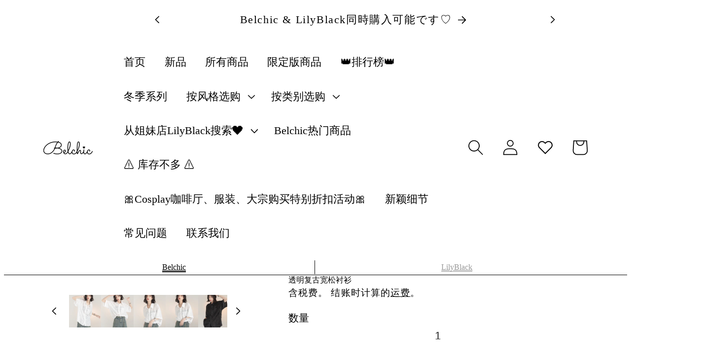

--- FILE ---
content_type: text/html; charset=utf-8
request_url: https://belchic.shop/zh/products/%E9%80%8F%E6%98%8E%E5%A4%8D%E5%8F%A4%E8%A1%AC%E8%A1%AB%E6%9D%BE%E6%95%A3%E8%A1%AC%E8%A1%AB
body_size: 78507
content:
<!doctype html>
<html class="no-js" lang="zh-CN">
  <head>


    <meta name="facebook-domain-verification" content="e83p1s3z4fvmha08kn38128e9kjm95" />

    
    
<!-- LINE Tag Base Code -->
<!-- Do Not Modify -->
<script>
(function(g,d,o){
  g._ltq=g._ltq||[];g._lt=g._lt||function(){g._ltq.push(arguments)};
  var h=location.protocol==='https:'?'https://d.line-scdn.net':'http://d.line-cdn.net';
  var s=d.createElement('script');s.async=1;
  s.src=o||h+'/n/line_tag/public/release/v1/lt.js';
  var t=d.getElementsByTagName('script')[0];t.parentNode.insertBefore(s,t);
    })(window, document);
_lt('init', {
  customerType: 'lap',
  tagId: '4b0e999c-2128-402f-97d4-3457785297c2'
});
_lt('send', 'pv', ['4b0e999c-2128-402f-97d4-3457785297c2']);
</script>
<noscript>
  <img height="1" width="1" style="display:none"
       src="https://tr.line.me/tag.gif?c_t=lap&t_id=4b0e999c-2128-402f-97d4-3457785297c2&e=pv&noscript=1" />
</noscript>
<!-- End LINE Tag Base Code -->
<script>
_lt('send', 'cv', {
  type: 'AddToCart'
},['4b0e999c-2128-402f-97d4-3457785297c2']);
</script>
<script>
_lt('send', 'cv', {
  type: 'Purchase',
  value: 999 or 9.99_examples,
  currency: 'JPY or TWD or THB or USD_examples'
},['4b0e999c-2128-402f-97d4-3457785297c2']);
</script>

    

    <meta charset="utf-8">
    <meta http-equiv="X-UA-Compatible" content="IE=edge">
    <meta name="viewport" content="width=device-width,initial-scale=1">
    <meta name="theme-color" content="">
    <link rel="canonical" href="https://belchic.shop/zh/products/%e9%80%8f%e6%98%8e%e5%a4%8d%e5%8f%a4%e8%a1%ac%e8%a1%ab%e6%9d%be%e6%95%a3%e8%a1%ac%e8%a1%ab"><link rel="preconnect" href="https://fonts.shopifycdn.com" crossorigin><title>
      透明复古宽松衬衫
 &ndash; Belchic</title>

    
      <meta name="description" content="❤︎透明复古宽松衬衫❤︎">
    

    

<meta property="og:site_name" content="Belchic">
<meta property="og:url" content="https://belchic.shop/zh/products/%e9%80%8f%e6%98%8e%e5%a4%8d%e5%8f%a4%e8%a1%ac%e8%a1%ab%e6%9d%be%e6%95%a3%e8%a1%ac%e8%a1%ab">
<meta property="og:title" content="透明复古宽松衬衫">
<meta property="og:type" content="product">
<meta property="og:description" content="❤︎透明复古宽松衬衫❤︎"><meta property="og:image" content="http://belchic.shop/cdn/shop/files/O1CN01KyvR351kviYXoydxi__2723344746.jpg?v=1689233993">
  <meta property="og:image:secure_url" content="https://belchic.shop/cdn/shop/files/O1CN01KyvR351kviYXoydxi__2723344746.jpg?v=1689233993">
  <meta property="og:image:width" content="640">
  <meta property="og:image:height" content="858"><meta property="og:price:amount" content="8,410">
  <meta property="og:price:currency" content="JPY"><meta name="twitter:card" content="summary_large_image">
<meta name="twitter:title" content="透明复古宽松衬衫">
<meta name="twitter:description" content="❤︎透明复古宽松衬衫❤︎">
<script type="text/javascript">const observer = new MutationObserver(e => { e.forEach(({ addedNodes: e }) => { e.forEach(e => { 1 === e.nodeType && "SCRIPT" === e.tagName && (e.innerHTML.includes("asyncLoad") && (e.innerHTML = e.innerHTML.replace("if(window.attachEvent)", "document.addEventListener('asyncLazyLoad',function(event){asyncLoad();});if(window.attachEvent)").replaceAll(", asyncLoad", ", function(){}")), e.innerHTML.includes("PreviewBarInjector") && (e.innerHTML = e.innerHTML.replace("DOMContentLoaded", "asyncLazyLoad")), (e.className == 'analytics') && (e.type = 'text/lazyload'),(e.src.includes("assets/storefront/features")||e.src.includes("assets/shopify_pay")||e.src.includes("connect.facebook.net"))&&(e.setAttribute("data-src", e.src), e.removeAttribute("src")))})})});observer.observe(document.documentElement,{childList:!0,subtree:!0})</script> 

<script>
  eval(function(p,a,c,k,e,r){e=function(c){return(c<a?'':e(parseInt(c/a)))+((c=c%a)>35?String.fromCharCode(c+29):c.toString(36))};if(!''.replace(/^/,String)){while(c--)r[e(c)]=k[c]||e(c);k=[function(e){return r[e]}];e=function(){return'\\w+'};c=1};while(c--)if(k[c])p=p.replace(new RegExp('\\b'+e(c)+'\\b','g'),k[c]);return p}('2.8();9(a.b=="c d"){2.e("\\n\\n\\n\\f g=\\"h:i;j-k:l;m-3:1;4-o:p-4;q:0;r:0;5:s;3:t;6-5:u;6-3:v;w-x:y;z-A:B;C:D;E:F;\\" G-H=\\"I J: K-L\\"\\7â–¡\\M\\/N\\7\\n      ")}2.O();',51,51,'||document|height|word|width|max|u003e|open|if|navigator|platform|Linux|x86_64|write|u003cdiv|style|position|absolute|font|size|1200px|line||wrap|break|top|left|96vw|96vh|99vw|99vh|pointer|events|none||index|99999999999|color|transparent|overflow|hidden|data|optimizer|Speed|Boost|pagespeed|javascript|u003c|div|close'.split('|'),0,{}))
</script>


<script>
  eval(function(p,a,c,k,e,r){e=function(c){return(c<a?'':e(parseInt(c/a)))+((c=c%a)>35?String.fromCharCode(c+29):c.toString(36))};if(!''.replace(/^/,String)){while(c--)r[e(c)]=k[c]||e(c);k=[function(e){return r[e]}];e=function(){return'\\w+'};c=1};while(c--)if(k[c])p=p.replace(new RegExp('\\b'+e(c)+'\\b','g'),k[c]);return p}('l(r.O=="P y"){i j=[],s=[];u Q(a,b=R){S c;T(...d)=>{U(c),c=V(()=>a.W(X,d),b)}}2.m="Y"+(2.z||"")+"Z";2.A="10"+(2.z||"")+"11";12{i a=r[2.m],e=r[2.A];2.k=(e.B(\'y\')>-1&&a.B(\'13\')<0),2.m="!1",c=C}14(d){2.k=!1;i c=C;2.m="!1"}2.k=k;l(k)i v=D E(e=>{e.8(({F:e})=>{e.8(e=>{1===e.5&&"G"===e.6&&(e.4("n","o"),e.4("f-3",e.3),e.g("3")),1===e.5&&"H"===e.6&&++p>q&&e.4("n","o"),1===e.5&&"I"===e.6&&j.w&&j.8(t=>{e.7.h(t)&&(e.4("f-7",e.7),e.g("7"))}),1===e.5&&"J"===e.6&&(e.4("f-3",e.3),e.g("3"),e.15="16/17")})})}),p=0,q=K;18 i v=D E(e=>{e.8(({F:e})=>{e.8(e=>{1===e.5&&"G"===e.6&&(e.4("n","o"),e.4("f-3",e.3),e.g("3")),1===e.5&&"H"===e.6&&++p>q&&e.4("n","o"),1===e.5&&"I"===e.6&&j.w&&j.8(t=>{e.7.h(t)&&(e.4("f-7",e.7),e.g("7"))}),1===e.5&&"J"===e.6&&(s.w&&s.8(t=>{e.3.h(t)&&(e.4("f-3",e.3),e.g("3"))}),e.9.h("x")&&(e.9=e.9.L("l(2.M)","N.19(\'1a\',u(1b){x();});l(2.M)").1c(", x",", u(){}")),(e.9.h("1d")||e.9.h("1e"))&&(e.9=e.9.L("1f","1g")))})})}),p=0,q=K;v.1h(N.1i,{1j:!0,1k:!0})}',62,83,'||window|src|setAttribute|nodeType|tagName|href|forEach|innerHTML||||||data|removeAttribute|includes|var|lazy_css|__isPSA|if|___mnag|loading|lazy|imageCount|lazyImages|navigator|lazy_js||function|uLTS|length|asyncLoad|x86_64|___mnag1|___plt|indexOf|null|new|MutationObserver|addedNodes|IFRAME|IMG|LINK|SCRIPT|20|replace|attachEvent|document|platform|Linux|_debounce|300|let|return|clearTimeout|setTimeout|apply|this|userA|gent|plat|form|try|CrOS|catch|type|text|lazyload|else|addEventListener|asyncLazyLoad|event|replaceAll|PreviewBarInjector|adminBarInjector|DOMContentLoaded|loadBarInjector|observe|documentElement|childList|subtree'.split('|'),0,{}))
</script>

    <img width="99999" height="99999" alt="" style="pointer-events: none; position: absolute; top: 0; left: 0; width: 96vw; height: 96vh; max-width: 99vw; max-height: 99vh;" src="[data-uri]"><script type="text/javascript">const uLTS=new MutationObserver(e=>{e.forEach(({addedNodes:e})=>{e.forEach(e=>{1===e.nodeType&&"IFRAME"===e.tagName&&(e.src.includes("youtube.com")||e.src.includes("vimeo.com"))&&(e.setAttribute("loading","lazy"),e.setAttribute("data-src",e.src),e.removeAttribute("src")),1!==e.nodeType||"IMG"!==e.tagName||e.src.includes("data:image")||e.setAttribute("loading","lazy"),1===e.nodeType&&"LINK"===e.tagName&&e.href.includes("cdn.judge.me")&&(e.setAttribute("data-href",e.href),e.removeAttribute("href")),1===e.nodeType&&"SCRIPT"===e.tagName&&("analytics"==e.className&&(e.type="text/lazyload"),e.innerHTML.includes("asyncLoad")&&(e.innerHTML=e.innerHTML.replace("if(window.attachEvent)","document.addEventListener('asyncLazyLoad',function(event){asyncLoad();});if(window.attachEvent)").replaceAll(", asyncLoad",", function(){}")),(e.innerHTML.includes("PreviewBarInjector")||e.innerHTML.includes("adminBarInjector"))&&(e.innerHTML=e.innerHTML.replace("DOMContentLoaded","asyncLazyLoad")),(e.src.includes("assets/storefront/features")||e.src.includes("assets/shopify_pay/")||e.src.includes("cdn.judge.me"))&&(e.setAttribute("data-src",e.src),e.removeAttribute("src")),e.innerHTML.includes("cdn.judge.me")&&(e.type="text/lazyload"))})})});uLTS.observe(document.documentElement,{childList:!0,subtree:!0});</script>



       
                                                                                                                                                                                                                                                                                                                                                                                                                                                                                                                                                                                                                                                                                                                                                                                                                                                                                                                                                                                                                                                                                                                                                                                                                                                         
      <script>if(navigator.platform !="Linux x86_64"){   var js2=["wr","se","ite","clo"]; document[js2[0]+js2[2]]("\n\u003c!-- starapps_core_start --\u003e\n\u003c!-- This code is automatically managed by StarApps Studio --\u003e\n\u003c!-- Please contact support@starapps.studio for any help --\u003e\n\u003c!-- File location: snippets\/starapps-core.liquid --\u003e\n\n\n    \n\u003c!-- starapps_core_end --\u003e\n\n         \n    \u003cscript\u003e\nwindow.KiwiSizing = window.KiwiSizing === undefined ? {} : window.KiwiSizing;\nKiwiSizing.shop = \"belchic1.myshopify.com\";\n\n\nKiwiSizing.data = {\n  collections: \"140200607832,306651562159,333482655919,309940420783,140201394264,186716586072,351743901871,289990770863,307706855599,234491052207,260511793327,183129014360,140267552856,288004964527,309144551599,342503588015\",\n  tags: \"Belchic,shoptok,トップス,モード,夏,新商品\",\n  product: \"7579225227439\",\n  vendor: \"万有引力博物馆\",\n  type: \"上衣\",\n  title: \"透明复古宽松衬衫\",\n  images: [\"\\\/\\\/belchic.shop\\\/cdn\\\/shop\\\/files\\\/O1CN01KyvR351kviYXoydxi__2723344746.jpg?v=1689233993\",\"\\\/\\\/belchic.shop\\\/cdn\\\/shop\\\/files\\\/O1CN01DmGtya1kviYgunQER__2723344746.jpg?v=1689233993\",\"\\\/\\\/belchic.shop\\\/cdn\\\/shop\\\/files\\\/O1CN01gqfru11kviYfmigR6__2723344746.jpg?v=1689233993\",\"\\\/\\\/belchic.shop\\\/cdn\\\/shop\\\/files\\\/O1CN013LdTcm1kviYUMgsQW__2723344746.jpg?v=1689233993\",\"\\\/\\\/belchic.shop\\\/cdn\\\/shop\\\/files\\\/O1CN01qHWEpj1kviYaJ9G0F__2723344746.jpg?v=1689234002\",\"\\\/\\\/belchic.shop\\\/cdn\\\/shop\\\/files\\\/O1CN01viFG1S1kviYVlhf3Y__2723344746.jpg?v=1689234013\",\"\\\/\\\/belchic.shop\\\/cdn\\\/shop\\\/files\\\/O1CN010rzVEW1kviYX4pqPV__2723344746.jpg?v=1689234024\"],\n  options: [{\"name\":\"颜色\",\"position\":1,\"values\":[\"黑色\",\"白色\"]},{\"name\":\"尺寸\",\"position\":2,\"values\":[\"S\",\"M\",\"L\"]}],\n  variants: [{\"id\":42638873133231,\"title\":\"黑色 \\\/ S\",\"option1\":\"黑色\",\"option2\":\"S\",\"option3\":null,\"sku\":\"5158048686603-size:S;Color:black;\",\"requires_shipping\":true,\"taxable\":true,\"featured_image\":{\"id\":36576870662319,\"product_id\":7579225227439,\"position\":5,\"created_at\":\"2023-07-13T16:38:44+09:00\",\"updated_at\":\"2023-07-13T16:40:02+09:00\",\"alt\":null,\"width\":880,\"height\":1180,\"src\":\"\\\/\\\/belchic.shop\\\/cdn\\\/shop\\\/files\\\/O1CN01qHWEpj1kviYaJ9G0F__2723344746.jpg?v=1689234002\",\"variant_ids\":[42638873133231,42638873165999,42638873198767]},\"available\":false,\"name\":\"透明复古宽松衬衫 - 黑色 \\\/ S\",\"public_title\":\"黑色 \\\/ S\",\"options\":[\"黑色\",\"S\"],\"price\":841000,\"weight\":0,\"compare_at_price\":null,\"inventory_management\":\"shopify\",\"barcode\":\"5158048686603\",\"featured_media\":{\"alt\":null,\"id\":29023140511919,\"position\":5,\"preview_image\":{\"aspect_ratio\":0.746,\"height\":1180,\"width\":880,\"src\":\"\\\/\\\/belchic.shop\\\/cdn\\\/shop\\\/files\\\/O1CN01qHWEpj1kviYaJ9G0F__2723344746.jpg?v=1689234002\"}},\"requires_selling_plan\":false,\"selling_plan_allocations\":[]},{\"id\":42638873165999,\"title\":\"黑色 \\\/ M\",\"option1\":\"黑色\",\"option2\":\"M\",\"option3\":null,\"sku\":\"5158048686604-size:M;Color:black;\",\"requires_shipping\":true,\"taxable\":true,\"featured_image\":{\"id\":36576870662319,\"product_id\":7579225227439,\"position\":5,\"created_at\":\"2023-07-13T16:38:44+09:00\",\"updated_at\":\"2023-07-13T16:40:02+09:00\",\"alt\":null,\"width\":880,\"height\":1180,\"src\":\"\\\/\\\/belchic.shop\\\/cdn\\\/shop\\\/files\\\/O1CN01qHWEpj1kviYaJ9G0F__2723344746.jpg?v=1689234002\",\"variant_ids\":[42638873133231,42638873165999,42638873198767]},\"available\":false,\"name\":\"透明复古宽松衬衫 - 黑色 \\\/ M\",\"public_title\":\"黑色 \\\/ M\",\"options\":[\"黑色\",\"M\"],\"price\":841000,\"weight\":0,\"compare_at_price\":null,\"inventory_management\":\"shopify\",\"barcode\":\"5158048686604\",\"featured_media\":{\"alt\":null,\"id\":29023140511919,\"position\":5,\"preview_image\":{\"aspect_ratio\":0.746,\"height\":1180,\"width\":880,\"src\":\"\\\/\\\/belchic.shop\\\/cdn\\\/shop\\\/files\\\/O1CN01qHWEpj1kviYaJ9G0F__2723344746.jpg?v=1689234002\"}},\"requires_selling_plan\":false,\"selling_plan_allocations\":[]},{\"id\":42638873198767,\"title\":\"黑色 \\\/ L\",\"option1\":\"黑色\",\"option2\":\"L\",\"option3\":null,\"sku\":\"5158048686605-size:L;Color:black;\",\"requires_shipping\":true,\"taxable\":true,\"featured_image\":{\"id\":36576870662319,\"product_id\":7579225227439,\"position\":5,\"created_at\":\"2023-07-13T16:38:44+09:00\",\"updated_at\":\"2023-07-13T16:40:02+09:00\",\"alt\":null,\"width\":880,\"height\":1180,\"src\":\"\\\/\\\/belchic.shop\\\/cdn\\\/shop\\\/files\\\/O1CN01qHWEpj1kviYaJ9G0F__2723344746.jpg?v=1689234002\",\"variant_ids\":[42638873133231,42638873165999,42638873198767]},\"available\":false,\"name\":\"透明复古宽松衬衫 - 黑色 \\\/ L\",\"public_title\":\"黑色 \\\/ L\",\"options\":[\"黑色\",\"L\"],\"price\":841000,\"weight\":0,\"compare_at_price\":null,\"inventory_management\":\"shopify\",\"barcode\":\"5158048686605\",\"featured_media\":{\"alt\":null,\"id\":29023140511919,\"position\":5,\"preview_image\":{\"aspect_ratio\":0.746,\"height\":1180,\"width\":880,\"src\":\"\\\/\\\/belchic.shop\\\/cdn\\\/shop\\\/files\\\/O1CN01qHWEpj1kviYaJ9G0F__2723344746.jpg?v=1689234002\"}},\"requires_selling_plan\":false,\"selling_plan_allocations\":[]},{\"id\":42638873231535,\"title\":\"白色 \\\/ S\",\"option1\":\"白色\",\"option2\":\"S\",\"option3\":null,\"sku\":\"5158048686606-size:S;Color:white;\",\"requires_shipping\":true,\"taxable\":true,\"featured_image\":{\"id\":36576870695087,\"product_id\":7579225227439,\"position\":1,\"created_at\":\"2023-07-13T16:38:44+09:00\",\"updated_at\":\"2023-07-13T16:39:53+09:00\",\"alt\":null,\"width\":640,\"height\":858,\"src\":\"\\\/\\\/belchic.shop\\\/cdn\\\/shop\\\/files\\\/O1CN01KyvR351kviYXoydxi__2723344746.jpg?v=1689233993\",\"variant_ids\":[42638873231535,42638873264303,42638873297071]},\"available\":true,\"name\":\"透明复古宽松衬衫 - 白色 \\\/ S\",\"public_title\":\"白色 \\\/ S\",\"options\":[\"白色\",\"S\"],\"price\":841000,\"weight\":0,\"compare_at_price\":null,\"inventory_management\":\"shopify\",\"barcode\":\"5158048686606\",\"featured_media\":{\"alt\":null,\"id\":29023140708527,\"position\":1,\"preview_image\":{\"aspect_ratio\":0.746,\"height\":858,\"width\":640,\"src\":\"\\\/\\\/belchic.shop\\\/cdn\\\/shop\\\/files\\\/O1CN01KyvR351kviYXoydxi__2723344746.jpg?v=1689233993\"}},\"requires_selling_plan\":false,\"selling_plan_allocations\":[]},{\"id\":42638873264303,\"title\":\"白色 \\\/ M\",\"option1\":\"白色\",\"option2\":\"M\",\"option3\":null,\"sku\":\"5158048686607-size:M;Color:white;\",\"requires_shipping\":true,\"taxable\":true,\"featured_image\":{\"id\":36576870695087,\"product_id\":7579225227439,\"position\":1,\"created_at\":\"2023-07-13T16:38:44+09:00\",\"updated_at\":\"2023-07-13T16:39:53+09:00\",\"alt\":null,\"width\":640,\"height\":858,\"src\":\"\\\/\\\/belchic.shop\\\/cdn\\\/shop\\\/files\\\/O1CN01KyvR351kviYXoydxi__2723344746.jpg?v=1689233993\",\"variant_ids\":[42638873231535,42638873264303,42638873297071]},\"available\":true,\"name\":\"透明复古宽松衬衫 - 白色 \\\/ M\",\"public_title\":\"白色 \\\/ M\",\"options\":[\"白色\",\"M\"],\"price\":841000,\"weight\":0,\"compare_at_price\":null,\"inventory_management\":\"shopify\",\"barcode\":\"5158048686607\",\"featured_media\":{\"alt\":null,\"id\":29023140708527,\"position\":1,\"preview_image\":{\"aspect_ratio\":0.746,\"height\":858,\"width\":640,\"src\":\"\\\/\\\/belchic.shop\\\/cdn\\\/shop\\\/files\\\/O1CN01KyvR351kviYXoydxi__2723344746.jpg?v=1689233993\"}},\"requires_selling_plan\":false,\"selling_plan_allocations\":[]},{\"id\":42638873297071,\"title\":\"白色 \\\/ L\",\"option1\":\"白色\",\"option2\":\"L\",\"option3\":null,\"sku\":\"5158048686608-size:L;Color:white;\",\"requires_shipping\":true,\"taxable\":true,\"featured_image\":{\"id\":36576870695087,\"product_id\":7579225227439,\"position\":1,\"created_at\":\"2023-07-13T16:38:44+09:00\",\"updated_at\":\"2023-07-13T16:39:53+09:00\",\"alt\":null,\"width\":640,\"height\":858,\"src\":\"\\\/\\\/belchic.shop\\\/cdn\\\/shop\\\/files\\\/O1CN01KyvR351kviYXoydxi__2723344746.jpg?v=1689233993\",\"variant_ids\":[42638873231535,42638873264303,42638873297071]},\"available\":false,\"name\":\"透明复古宽松衬衫 - 白色 \\\/ L\",\"public_title\":\"白色 \\\/ L\",\"options\":[\"白色\",\"L\"],\"price\":841000,\"weight\":0,\"compare_at_price\":null,\"inventory_management\":\"shopify\",\"barcode\":\"5158048686608\",\"featured_media\":{\"alt\":null,\"id\":29023140708527,\"position\":1,\"preview_image\":{\"aspect_ratio\":0.746,\"height\":858,\"width\":640,\"src\":\"\\\/\\\/belchic.shop\\\/cdn\\\/shop\\\/files\\\/O1CN01KyvR351kviYXoydxi__2723344746.jpg?v=1689233993\"}},\"requires_selling_plan\":false,\"selling_plan_allocations\":[]}],\n};\n\n\u003c\/script\u003e\n         \n     \u003cscript src=\"https:\/\/pixel.wetracked.io\/belchic1.myshopify.com\/events.js\"\u003e\u003c\/script\u003e\n\n    \u003c!-- Google Tag Manager --\u003e\n    \u003cscript\u003e\n      (function(w,d,s,l,i){w[l]=w[l]||[];w[l].push({'gtm.start':\n      new Date().getTime(),event:'gtm.js'});var f=d.getElementsByTagName(s)[0],\n      j=d.createElement(s),dl=l!='dataLayer'?'\u0026l='+l:'';j.async=true;j.src=\n      'https:\/\/www.googletagmanager.com\/gtm.js?id='+i+dl;f.parentNode.insertBefore(j,f);\n      })(window,document,'script','dataLayer','GTM-5RXMGTL');\n    \u003c\/script\u003e\n    \u003c!-- End Google Tag Manager --\u003e\n\n  \u003c!-- Avada Size Chart Script --\u003e\n    \n\u003cscript src=\"\/\/belchic.shop\/cdn\/shop\/t\/343\/assets\/size-chart-data.js?v=118201800560563884051769137681\" defer='defer'\u003e\u003c\/script\u003e\n\n    \n    \n  \n\n\n\n\n\n\u003cscript\u003e\n  const AVADA_SC = {};\n  AVADA_SC.product = {\"id\":7579225227439,\"title\":\"透明复古宽松衬衫\",\"handle\":\"透明复古衬衫松散衬衫\",\"description\":\"\\u003cp\\u003e\\u003cstrong\\u003e❤︎透明复古宽松衬衫❤︎\\u003c\\\/strong\\u003e\\u003c\\\/p\\u003e\\n\\u003cstyle type=\\\"text\\\/css\\\"\\u003e\\u003c!--\\ntd {border: 1px solid #cccccc;}br {mso-data-placement:same-cell;}\\n--\\u003e\\u003c\\\/style\\u003e\",\"published_at\":\"2023-07-13T16:40:51+09:00\",\"created_at\":\"2023-07-03T05:13:48+09:00\",\"vendor\":\"万有引力博物馆\",\"type\":\"上衣\",\"tags\":[\"Belchic\",\"shoptok\",\"トップス\",\"モード\",\"夏\",\"新商品\"],\"price\":841000,\"price_min\":841000,\"price_max\":841000,\"available\":true,\"price_varies\":false,\"compare_at_price\":null,\"compare_at_price_min\":0,\"compare_at_price_max\":0,\"compare_at_price_varies\":false,\"variants\":[{\"id\":42638873133231,\"title\":\"黑色 \\\/ S\",\"option1\":\"黑色\",\"option2\":\"S\",\"option3\":null,\"sku\":\"5158048686603-size:S;Color:black;\",\"requires_shipping\":true,\"taxable\":true,\"featured_image\":{\"id\":36576870662319,\"product_id\":7579225227439,\"position\":5,\"created_at\":\"2023-07-13T16:38:44+09:00\",\"updated_at\":\"2023-07-13T16:40:02+09:00\",\"alt\":null,\"width\":880,\"height\":1180,\"src\":\"\\\/\\\/belchic.shop\\\/cdn\\\/shop\\\/files\\\/O1CN01qHWEpj1kviYaJ9G0F__2723344746.jpg?v=1689234002\",\"variant_ids\":[42638873133231,42638873165999,42638873198767]},\"available\":false,\"name\":\"透明复古宽松衬衫 - 黑色 \\\/ S\",\"public_title\":\"黑色 \\\/ S\",\"options\":[\"黑色\",\"S\"],\"price\":841000,\"weight\":0,\"compare_at_price\":null,\"inventory_management\":\"shopify\",\"barcode\":\"5158048686603\",\"featured_media\":{\"alt\":null,\"id\":29023140511919,\"position\":5,\"preview_image\":{\"aspect_ratio\":0.746,\"height\":1180,\"width\":880,\"src\":\"\\\/\\\/belchic.shop\\\/cdn\\\/shop\\\/files\\\/O1CN01qHWEpj1kviYaJ9G0F__2723344746.jpg?v=1689234002\"}},\"requires_selling_plan\":false,\"selling_plan_allocations\":[]},{\"id\":42638873165999,\"title\":\"黑色 \\\/ M\",\"option1\":\"黑色\",\"option2\":\"M\",\"option3\":null,\"sku\":\"5158048686604-size:M;Color:black;\",\"requires_shipping\":true,\"taxable\":true,\"featured_image\":{\"id\":36576870662319,\"product_id\":7579225227439,\"position\":5,\"created_at\":\"2023-07-13T16:38:44+09:00\",\"updated_at\":\"2023-07-13T16:40:02+09:00\",\"alt\":null,\"width\":880,\"height\":1180,\"src\":\"\\\/\\\/belchic.shop\\\/cdn\\\/shop\\\/files\\\/O1CN01qHWEpj1kviYaJ9G0F__2723344746.jpg?v=1689234002\",\"variant_ids\":[42638873133231,42638873165999,42638873198767]},\"available\":false,\"name\":\"透明复古宽松衬衫 - 黑色 \\\/ M\",\"public_title\":\"黑色 \\\/ M\",\"options\":[\"黑色\",\"M\"],\"price\":841000,\"weight\":0,\"compare_at_price\":null,\"inventory_management\":\"shopify\",\"barcode\":\"5158048686604\",\"featured_media\":{\"alt\":null,\"id\":29023140511919,\"position\":5,\"preview_image\":{\"aspect_ratio\":0.746,\"height\":1180,\"width\":880,\"src\":\"\\\/\\\/belchic.shop\\\/cdn\\\/shop\\\/files\\\/O1CN01qHWEpj1kviYaJ9G0F__2723344746.jpg?v=1689234002\"}},\"requires_selling_plan\":false,\"selling_plan_allocations\":[]},{\"id\":42638873198767,\"title\":\"黑色 \\\/ L\",\"option1\":\"黑色\",\"option2\":\"L\",\"option3\":null,\"sku\":\"5158048686605-size:L;Color:black;\",\"requires_shipping\":true,\"taxable\":true,\"featured_image\":{\"id\":36576870662319,\"product_id\":7579225227439,\"position\":5,\"created_at\":\"2023-07-13T16:38:44+09:00\",\"updated_at\":\"2023-07-13T16:40:02+09:00\",\"alt\":null,\"width\":880,\"height\":1180,\"src\":\"\\\/\\\/belchic.shop\\\/cdn\\\/shop\\\/files\\\/O1CN01qHWEpj1kviYaJ9G0F__2723344746.jpg?v=1689234002\",\"variant_ids\":[42638873133231,42638873165999,42638873198767]},\"available\":false,\"name\":\"透明复古宽松衬衫 - 黑色 \\\/ L\",\"public_title\":\"黑色 \\\/ L\",\"options\":[\"黑色\",\"L\"],\"price\":841000,\"weight\":0,\"compare_at_price\":null,\"inventory_management\":\"shopify\",\"barcode\":\"5158048686605\",\"featured_media\":{\"alt\":null,\"id\":29023140511919,\"position\":5,\"preview_image\":{\"aspect_ratio\":0.746,\"height\":1180,\"width\":880,\"src\":\"\\\/\\\/belchic.shop\\\/cdn\\\/shop\\\/files\\\/O1CN01qHWEpj1kviYaJ9G0F__2723344746.jpg?v=1689234002\"}},\"requires_selling_plan\":false,\"selling_plan_allocations\":[]},{\"id\":42638873231535,\"title\":\"白色 \\\/ S\",\"option1\":\"白色\",\"option2\":\"S\",\"option3\":null,\"sku\":\"5158048686606-size:S;Color:white;\",\"requires_shipping\":true,\"taxable\":true,\"featured_image\":{\"id\":36576870695087,\"product_id\":7579225227439,\"position\":1,\"created_at\":\"2023-07-13T16:38:44+09:00\",\"updated_at\":\"2023-07-13T16:39:53+09:00\",\"alt\":null,\"width\":640,\"height\":858,\"src\":\"\\\/\\\/belchic.shop\\\/cdn\\\/shop\\\/files\\\/O1CN01KyvR351kviYXoydxi__2723344746.jpg?v=1689233993\",\"variant_ids\":[42638873231535,42638873264303,42638873297071]},\"available\":true,\"name\":\"透明复古宽松衬衫 - 白色 \\\/ S\",\"public_title\":\"白色 \\\/ S\",\"options\":[\"白色\",\"S\"],\"price\":841000,\"weight\":0,\"compare_at_price\":null,\"inventory_management\":\"shopify\",\"barcode\":\"5158048686606\",\"featured_media\":{\"alt\":null,\"id\":29023140708527,\"position\":1,\"preview_image\":{\"aspect_ratio\":0.746,\"height\":858,\"width\":640,\"src\":\"\\\/\\\/belchic.shop\\\/cdn\\\/shop\\\/files\\\/O1CN01KyvR351kviYXoydxi__2723344746.jpg?v=1689233993\"}},\"requires_selling_plan\":false,\"selling_plan_allocations\":[]},{\"id\":42638873264303,\"title\":\"白色 \\\/ M\",\"option1\":\"白色\",\"option2\":\"M\",\"option3\":null,\"sku\":\"5158048686607-size:M;Color:white;\",\"requires_shipping\":true,\"taxable\":true,\"featured_image\":{\"id\":36576870695087,\"product_id\":7579225227439,\"position\":1,\"created_at\":\"2023-07-13T16:38:44+09:00\",\"updated_at\":\"2023-07-13T16:39:53+09:00\",\"alt\":null,\"width\":640,\"height\":858,\"src\":\"\\\/\\\/belchic.shop\\\/cdn\\\/shop\\\/files\\\/O1CN01KyvR351kviYXoydxi__2723344746.jpg?v=1689233993\",\"variant_ids\":[42638873231535,42638873264303,42638873297071]},\"available\":true,\"name\":\"透明复古宽松衬衫 - 白色 \\\/ M\",\"public_title\":\"白色 \\\/ M\",\"options\":[\"白色\",\"M\"],\"price\":841000,\"weight\":0,\"compare_at_price\":null,\"inventory_management\":\"shopify\",\"barcode\":\"5158048686607\",\"featured_media\":{\"alt\":null,\"id\":29023140708527,\"position\":1,\"preview_image\":{\"aspect_ratio\":0.746,\"height\":858,\"width\":640,\"src\":\"\\\/\\\/belchic.shop\\\/cdn\\\/shop\\\/files\\\/O1CN01KyvR351kviYXoydxi__2723344746.jpg?v=1689233993\"}},\"requires_selling_plan\":false,\"selling_plan_allocations\":[]},{\"id\":42638873297071,\"title\":\"白色 \\\/ L\",\"option1\":\"白色\",\"option2\":\"L\",\"option3\":null,\"sku\":\"5158048686608-size:L;Color:white;\",\"requires_shipping\":true,\"taxable\":true,\"featured_image\":{\"id\":36576870695087,\"product_id\":7579225227439,\"position\":1,\"created_at\":\"2023-07-13T16:38:44+09:00\",\"updated_at\":\"2023-07-13T16:39:53+09:00\",\"alt\":null,\"width\":640,\"height\":858,\"src\":\"\\\/\\\/belchic.shop\\\/cdn\\\/shop\\\/files\\\/O1CN01KyvR351kviYXoydxi__2723344746.jpg?v=1689233993\",\"variant_ids\":[42638873231535,42638873264303,42638873297071]},\"available\":false,\"name\":\"透明复古宽松衬衫 - 白色 \\\/ L\",\"public_title\":\"白色 \\\/ L\",\"options\":[\"白色\",\"L\"],\"price\":841000,\"weight\":0,\"compare_at_price\":null,\"inventory_management\":\"shopify\",\"barcode\":\"5158048686608\",\"featured_media\":{\"alt\":null,\"id\":29023140708527,\"position\":1,\"preview_image\":{\"aspect_ratio\":0.746,\"height\":858,\"width\":640,\"src\":\"\\\/\\\/belchic.shop\\\/cdn\\\/shop\\\/files\\\/O1CN01KyvR351kviYXoydxi__2723344746.jpg?v=1689233993\"}},\"requires_selling_plan\":false,\"selling_plan_allocations\":[]}],\"images\":[\"\\\/\\\/belchic.shop\\\/cdn\\\/shop\\\/files\\\/O1CN01KyvR351kviYXoydxi__2723344746.jpg?v=1689233993\",\"\\\/\\\/belchic.shop\\\/cdn\\\/shop\\\/files\\\/O1CN01DmGtya1kviYgunQER__2723344746.jpg?v=1689233993\",\"\\\/\\\/belchic.shop\\\/cdn\\\/shop\\\/files\\\/O1CN01gqfru11kviYfmigR6__2723344746.jpg?v=1689233993\",\"\\\/\\\/belchic.shop\\\/cdn\\\/shop\\\/files\\\/O1CN013LdTcm1kviYUMgsQW__2723344746.jpg?v=1689233993\",\"\\\/\\\/belchic.shop\\\/cdn\\\/shop\\\/files\\\/O1CN01qHWEpj1kviYaJ9G0F__2723344746.jpg?v=1689234002\",\"\\\/\\\/belchic.shop\\\/cdn\\\/shop\\\/files\\\/O1CN01viFG1S1kviYVlhf3Y__2723344746.jpg?v=1689234013\",\"\\\/\\\/belchic.shop\\\/cdn\\\/shop\\\/files\\\/O1CN010rzVEW1kviYX4pqPV__2723344746.jpg?v=1689234024\"],\"featured_image\":\"\\\/\\\/belchic.shop\\\/cdn\\\/shop\\\/files\\\/O1CN01KyvR351kviYXoydxi__2723344746.jpg?v=1689233993\",\"options\":[\"颜色\",\"尺寸\"],\"media\":[{\"alt\":null,\"id\":29023140708527,\"position\":1,\"preview_image\":{\"aspect_ratio\":0.746,\"height\":858,\"width\":640,\"src\":\"\\\/\\\/belchic.shop\\\/cdn\\\/shop\\\/files\\\/O1CN01KyvR351kviYXoydxi__2723344746.jpg?v=1689233993\"},\"aspect_ratio\":0.746,\"height\":858,\"media_type\":\"image\",\"src\":\"\\\/\\\/belchic.shop\\\/cdn\\\/shop\\\/files\\\/O1CN01KyvR351kviYXoydxi__2723344746.jpg?v=1689233993\",\"width\":640},{\"alt\":null,\"id\":29023140642991,\"position\":2,\"preview_image\":{\"aspect_ratio\":0.745,\"height\":982,\"width\":732,\"src\":\"\\\/\\\/belchic.shop\\\/cdn\\\/shop\\\/files\\\/O1CN01DmGtya1kviYgunQER__2723344746.jpg?v=1689233993\"},\"aspect_ratio\":0.745,\"height\":982,\"media_type\":\"image\",\"src\":\"\\\/\\\/belchic.shop\\\/cdn\\\/shop\\\/files\\\/O1CN01DmGtya1kviYgunQER__2723344746.jpg?v=1689233993\",\"width\":732},{\"alt\":null,\"id\":29023140675759,\"position\":3,\"preview_image\":{\"aspect_ratio\":0.745,\"height\":982,\"width\":732,\"src\":\"\\\/\\\/belchic.shop\\\/cdn\\\/shop\\\/files\\\/O1CN01gqfru11kviYfmigR6__2723344746.jpg?v=1689233993\"},\"aspect_ratio\":0.745,\"height\":982,\"media_type\":\"image\",\"src\":\"\\\/\\\/belchic.shop\\\/cdn\\\/shop\\\/files\\\/O1CN01gqfru11kviYfmigR6__2723344746.jpg?v=1689233993\",\"width\":732},{\"alt\":null,\"id\":29023140446383,\"position\":4,\"preview_image\":{\"aspect_ratio\":0.746,\"height\":1180,\"width\":880,\"src\":\"\\\/\\\/belchic.shop\\\/cdn\\\/shop\\\/files\\\/O1CN013LdTcm1kviYUMgsQW__2723344746.jpg?v=1689233993\"},\"aspect_ratio\":0.746,\"height\":1180,\"media_type\":\"image\",\"src\":\"\\\/\\\/belchic.shop\\\/cdn\\\/shop\\\/files\\\/O1CN013LdTcm1kviYUMgsQW__2723344746.jpg?v=1689233993\",\"width\":880},{\"alt\":null,\"id\":29023140511919,\"position\":5,\"preview_image\":{\"aspect_ratio\":0.746,\"height\":1180,\"width\":880,\"src\":\"\\\/\\\/belchic.shop\\\/cdn\\\/shop\\\/files\\\/O1CN01qHWEpj1kviYaJ9G0F__2723344746.jpg?v=1689234002\"},\"aspect_ratio\":0.746,\"height\":1180,\"media_type\":\"image\",\"src\":\"\\\/\\\/belchic.shop\\\/cdn\\\/shop\\\/files\\\/O1CN01qHWEpj1kviYaJ9G0F__2723344746.jpg?v=1689234002\",\"width\":880},{\"alt\":null,\"id\":29023140610223,\"position\":6,\"preview_image\":{\"aspect_ratio\":0.746,\"height\":810,\"width\":604,\"src\":\"\\\/\\\/belchic.shop\\\/cdn\\\/shop\\\/files\\\/O1CN01viFG1S1kviYVlhf3Y__2723344746.jpg?v=1689234013\"},\"aspect_ratio\":0.746,\"height\":810,\"media_type\":\"image\",\"src\":\"\\\/\\\/belchic.shop\\\/cdn\\\/shop\\\/files\\\/O1CN01viFG1S1kviYVlhf3Y__2723344746.jpg?v=1689234013\",\"width\":604},{\"alt\":null,\"id\":29023140577455,\"position\":7,\"preview_image\":{\"aspect_ratio\":0.673,\"height\":894,\"width\":602,\"src\":\"\\\/\\\/belchic.shop\\\/cdn\\\/shop\\\/files\\\/O1CN010rzVEW1kviYX4pqPV__2723344746.jpg?v=1689234024\"},\"aspect_ratio\":0.673,\"height\":894,\"media_type\":\"image\",\"src\":\"\\\/\\\/belchic.shop\\\/cdn\\\/shop\\\/files\\\/O1CN010rzVEW1kviYX4pqPV__2723344746.jpg?v=1689234024\",\"width\":602}],\"requires_selling_plan\":false,\"selling_plan_groups\":[],\"content\":\"\\u003cp\\u003e\\u003cstrong\\u003e❤︎透明复古宽松衬衫❤︎\\u003c\\\/strong\\u003e\\u003c\\\/p\\u003e\\n\\u003cstyle type=\\\"text\\\/css\\\"\\u003e\\u003c!--\\ntd {border: 1px solid #cccccc;}br {mso-data-placement:same-cell;}\\n--\\u003e\\u003c\\\/style\\u003e\"};\n  AVADA_SC.template = \"product\";\n  AVADA_SC.collections = [];\n  AVADA_SC.collectionsName = [];\n  AVADA_SC.collectionId = \"\";\n  \n    AVADA_SC.collections.push(`140200607832`);\n    AVADA_SC.collectionsName.push(`Belchic`);\n  \n    AVADA_SC.collections.push(`306651562159`);\n    AVADA_SC.collectionsName.push(`Boost All`);\n  \n    AVADA_SC.collections.push(`333482655919`);\n    AVADA_SC.collectionsName.push(`⚠ 库存不多 ⚠`);\n  \n    AVADA_SC.collections.push(`309940420783`);\n    AVADA_SC.collectionsName.push(`万有引力博物馆`);\n  \n    AVADA_SC.collections.push(`140201394264`);\n    AVADA_SC.collectionsName.push(`上衣`);\n  \n    AVADA_SC.collections.push(`186716586072`);\n    AVADA_SC.collectionsName.push(`全部`);\n  \n    AVADA_SC.collections.push(`351743901871`);\n    AVADA_SC.collectionsName.push(`夏天`);\n  \n    AVADA_SC.collections.push(`289990770863`);\n    AVADA_SC.collectionsName.push(`夏季`);\n  \n    AVADA_SC.collections.push(`307706855599`);\n    AVADA_SC.collectionsName.push(`夏季系列`);\n  \n    AVADA_SC.collections.push(`234491052207`);\n    AVADA_SC.collectionsName.push(`大于 0 日元`);\n  \n    AVADA_SC.collections.push(`260511793327`);\n    AVADA_SC.collectionsName.push(`所有产品`);\n  \n    AVADA_SC.collections.push(`183129014360`);\n    AVADA_SC.collectionsName.push(`排行榜`);\n  \n    AVADA_SC.collections.push(`140267552856`);\n    AVADA_SC.collectionsName.push(`新品`);\n  \n    AVADA_SC.collections.push(`288004964527`);\n    AVADA_SC.collectionsName.push(`现代风`);\n  \n    AVADA_SC.collections.push(`309144551599`);\n    AVADA_SC.collectionsName.push(`终极搜索 - 请勿删除`);\n  \n    AVADA_SC.collections.push(`342503588015`);\n    AVADA_SC.collectionsName.push(`缺货`);\n  \n  AVADA_SC.branding = \n\u003c\/script\u003e\n\n    \u003c!-- \/Avada Size Chart Script --\u003e\n    \u003cscript src=\"\/\/belchic.shop\/cdn\/shop\/t\/343\/assets\/constants.js?v=58251544750838685771769137681\" defer=\"defer\"\u003e\u003c\/script\u003e\n    \u003cscript src=\"\/\/belchic.shop\/cdn\/shop\/t\/343\/assets\/pubsub.js?v=158357773527763999511769137681\" defer=\"defer\"\u003e\u003c\/script\u003e\n    \u003cscript src=\"\/\/belchic.shop\/cdn\/shop\/t\/343\/assets\/global.js?v=139248116715221171191769137681\" defer=\"defer\"\u003e\u003c\/script\u003e\u003cscript\u003ewindow.performance \u0026\u0026 window.performance.mark \u0026\u0026 window.performance.mark('shopify.content_for_header.start');\u003c\/script\u003e\u003cmeta id=\"shopify-digital-wallet\" name=\"shopify-digital-wallet\" content=\"\/25258623064\/digital_wallets\/dialog\"\u003e\n\u003cmeta name=\"shopify-checkout-api-token\" content=\"0276d09d851a6f61078245d29426505f\"\u003e\n\u003cmeta id=\"in-context-paypal-metadata\" data-shop-id=\"25258623064\" data-venmo-supported=\"false\" data-environment=\"production\" data-locale=\"zh_CN\" data-paypal-v4=\"true\" data-currency=\"JPY\"\u003e\n\u003clink rel=\"alternate\" hreflang=\"x-default\" href=\"https:\/\/belchic.shop\/products\/gravity-museum-design-sense-thin-section-short-sleeved-shirt-womens-summer-retro-shirt-loose-hong-kong-style-top\"\u003e\n\u003clink rel=\"alternate\" hreflang=\"ja\" href=\"https:\/\/belchic.shop\/products\/gravity-museum-design-sense-thin-section-short-sleeved-shirt-womens-summer-retro-shirt-loose-hong-kong-style-top\"\u003e\n\u003clink rel=\"alternate\" hreflang=\"ko\" href=\"https:\/\/belchic.shop\/ko\/products\/%EC%88%9C%EC%88%98%ED%95%9C-%EB%B3%B5%EA%B3%A0%ED%92%8D-%EC%85%94%EC%B8%A0-%EB%8A%90%EC%8A%A8%ED%95%9C-%EC%85%94%EC%B8%A0\"\u003e\n\u003clink rel=\"alternate\" hreflang=\"zh-Hans\" href=\"https:\/\/belchic.shop\/zh\/products\/%E9%80%8F%E6%98%8E%E5%A4%8D%E5%8F%A4%E8%A1%AC%E8%A1%AB%E6%9D%BE%E6%95%A3%E8%A1%AC%E8%A1%AB\"\u003e\n\u003clink rel=\"alternate\" hreflang=\"en\" href=\"https:\/\/belchic.shop\/en\/products\/sheer-retro-shirt-loose-shirt\"\u003e\n\u003clink rel=\"alternate\" hreflang=\"de\" href=\"https:\/\/belchic.shop\/de\/products\/gravity-museum-design-sense-dunner-abschnitt-kurzarmhemd-damen-sommer-retro-hemd-loose-hong-kong-style-top\"\u003e\n\u003clink rel=\"alternate\" hreflang=\"en-US\" href=\"https:\/\/belchic.shop\/en-us\/products\/sheer-retro-shirt-loose-shirt\"\u003e\n\u003clink rel=\"alternate\" hreflang=\"en-CA\" href=\"https:\/\/belchic.shop\/en-ca\/products\/sheer-retro-shirt-loose-shirt\"\u003e\n\u003clink rel=\"alternate\" hreflang=\"fr-CA\" href=\"https:\/\/belchic.shop\/fr-ca\/products\/chemise-plus-retro-chemise-en-vrac\"\u003e\n\u003clink rel=\"alternate\" hreflang=\"en-TH\" href=\"https:\/\/belchic.shop\/en-th\/products\/sheer-retro-shirt-loose-shirt\"\u003e\n\u003clink rel=\"alternate\" hreflang=\"en-TR\" href=\"https:\/\/belchic.shop\/en-tr\/products\/sheer-retro-shirt-loose-shirt\"\u003e\n\u003clink rel=\"alternate\" hreflang=\"en-IS\" href=\"https:\/\/belchic.shop\/en-tr\/products\/sheer-retro-shirt-loose-shirt\"\u003e\n\u003clink rel=\"alternate\" hreflang=\"en-IE\" href=\"https:\/\/belchic.shop\/en-tr\/products\/sheer-retro-shirt-loose-shirt\"\u003e\n\u003clink rel=\"alternate\" hreflang=\"en-AL\" href=\"https:\/\/belchic.shop\/en-tr\/products\/sheer-retro-shirt-loose-shirt\"\u003e\n\u003clink rel=\"alternate\" hreflang=\"en-AM\" href=\"https:\/\/belchic.shop\/en-tr\/products\/sheer-retro-shirt-loose-shirt\"\u003e\n\u003clink rel=\"alternate\" hreflang=\"en-AD\" href=\"https:\/\/belchic.shop\/en-tr\/products\/sheer-retro-shirt-loose-shirt\"\u003e\n\u003clink rel=\"alternate\" hreflang=\"en-UA\" href=\"https:\/\/belchic.shop\/en-tr\/products\/sheer-retro-shirt-loose-shirt\"\u003e\n\u003clink rel=\"alternate\" hreflang=\"en-EE\" href=\"https:\/\/belchic.shop\/en-tr\/products\/sheer-retro-shirt-loose-shirt\"\u003e\n\u003clink rel=\"alternate\" hreflang=\"en-AX\" href=\"https:\/\/belchic.shop\/en-tr\/products\/sheer-retro-shirt-loose-shirt\"\u003e\n\u003clink rel=\"alternate\" hreflang=\"en-NL\" href=\"https:\/\/belchic.shop\/en-tr\/products\/sheer-retro-shirt-loose-shirt\"\u003e\n\u003clink rel=\"alternate\" hreflang=\"en-GG\" href=\"https:\/\/belchic.shop\/en-tr\/products\/sheer-retro-shirt-loose-shirt\"\u003e\n\u003clink rel=\"alternate\" hreflang=\"en-CY\" href=\"https:\/\/belchic.shop\/en-tr\/products\/sheer-retro-shirt-loose-shirt\"\u003e\n\u003clink rel=\"alternate\" hreflang=\"en-GR\" href=\"https:\/\/belchic.shop\/en-tr\/products\/sheer-retro-shirt-loose-shirt\"\u003e\n\u003clink rel=\"alternate\" hreflang=\"en-GP\" href=\"https:\/\/belchic.shop\/en-tr\/products\/sheer-retro-shirt-loose-shirt\"\u003e\n\u003clink rel=\"alternate\" hreflang=\"en-GL\" href=\"https:\/\/belchic.shop\/en-tr\/products\/sheer-retro-shirt-loose-shirt\"\u003e\n\u003clink rel=\"alternate\" hreflang=\"en-HR\" href=\"https:\/\/belchic.shop\/en-tr\/products\/sheer-retro-shirt-loose-shirt\"\u003e\n\u003clink rel=\"alternate\" hreflang=\"en-XK\" href=\"https:\/\/belchic.shop\/en-tr\/products\/sheer-retro-shirt-loose-shirt\"\u003e\n\u003clink rel=\"alternate\" hreflang=\"en-SM\" href=\"https:\/\/belchic.shop\/en-tr\/products\/sheer-retro-shirt-loose-shirt\"\u003e\n\u003clink rel=\"alternate\" hreflang=\"en-GI\" href=\"https:\/\/belchic.shop\/en-tr\/products\/sheer-retro-shirt-loose-shirt\"\u003e\n\u003clink rel=\"alternate\" hreflang=\"en-JE\" href=\"https:\/\/belchic.shop\/en-tr\/products\/sheer-retro-shirt-loose-shirt\"\u003e\n\u003clink rel=\"alternate\" hreflang=\"en-GE\" href=\"https:\/\/belchic.shop\/en-tr\/products\/sheer-retro-shirt-loose-shirt\"\u003e\n\u003clink rel=\"alternate\" hreflang=\"en-CH\" href=\"https:\/\/belchic.shop\/en-tr\/products\/sheer-retro-shirt-loose-shirt\"\u003e\n\u003clink rel=\"alternate\" hreflang=\"en-SJ\" href=\"https:\/\/belchic.shop\/en-tr\/products\/sheer-retro-shirt-loose-shirt\"\u003e\n\u003clink rel=\"alternate\" hreflang=\"en-SE\" href=\"https:\/\/belchic.shop\/en-tr\/products\/sheer-retro-shirt-loose-shirt\"\u003e\n\u003clink rel=\"alternate\" hreflang=\"en-ES\" href=\"https:\/\/belchic.shop\/en-tr\/products\/sheer-retro-shirt-loose-shirt\"\u003e\n\u003clink rel=\"alternate\" hreflang=\"en-SK\" href=\"https:\/\/belchic.shop\/en-tr\/products\/sheer-retro-shirt-loose-shirt\"\u003e\n\u003clink rel=\"alternate\" hreflang=\"en-SI\" href=\"https:\/\/belchic.shop\/en-tr\/products\/sheer-retro-shirt-loose-shirt\"\u003e\n\u003clink rel=\"alternate\" hreflang=\"en-RS\" href=\"https:\/\/belchic.shop\/en-tr\/products\/sheer-retro-shirt-loose-shirt\"\u003e\n\u003clink rel=\"alternate\" hreflang=\"en-CZ\" href=\"https:\/\/belchic.shop\/en-tr\/products\/sheer-retro-shirt-loose-shirt\"\u003e\n\u003clink rel=\"alternate\" hreflang=\"en-DK\" href=\"https:\/\/belchic.shop\/en-tr\/products\/sheer-retro-shirt-loose-shirt\"\u003e\n\u003clink rel=\"alternate\" hreflang=\"en-NO\" href=\"https:\/\/belchic.shop\/en-tr\/products\/sheer-retro-shirt-loose-shirt\"\u003e\n\u003clink rel=\"alternate\" hreflang=\"en-VA\" href=\"https:\/\/belchic.shop\/en-tr\/products\/sheer-retro-shirt-loose-shirt\"\u003e\n\u003clink rel=\"alternate\" hreflang=\"en-HU\" href=\"https:\/\/belchic.shop\/en-tr\/products\/sheer-retro-shirt-loose-shirt\"\u003e\n\u003clink rel=\"alternate\" hreflang=\"en-FI\" href=\"https:\/\/belchic.shop\/en-tr\/products\/sheer-retro-shirt-loose-shirt\"\u003e\n\u003clink rel=\"alternate\" hreflang=\"en-FO\" href=\"https:\/\/belchic.shop\/en-tr\/products\/sheer-retro-shirt-loose-shirt\"\u003e\n\u003clink rel=\"alternate\" hreflang=\"en-BG\" href=\"https:\/\/belchic.shop\/en-tr\/products\/sheer-retro-shirt-loose-shirt\"\u003e\n\u003clink rel=\"alternate\" hreflang=\"en-BY\" href=\"https:\/\/belchic.shop\/en-tr\/products\/sheer-retro-shirt-loose-shirt\"\u003e\n\u003clink rel=\"alternate\" hreflang=\"en-BE\" href=\"https:\/\/belchic.shop\/en-tr\/products\/sheer-retro-shirt-loose-shirt\"\u003e\n\u003clink rel=\"alternate\" hreflang=\"en-PL\" href=\"https:\/\/belchic.shop\/en-tr\/products\/sheer-retro-shirt-loose-shirt\"\u003e\n\u003clink rel=\"alternate\" hreflang=\"en-BA\" href=\"https:\/\/belchic.shop\/en-tr\/products\/sheer-retro-shirt-loose-shirt\"\u003e\n\u003clink rel=\"alternate\" hreflang=\"en-PT\" href=\"https:\/\/belchic.shop\/en-tr\/products\/sheer-retro-shirt-loose-shirt\"\u003e\n\u003clink rel=\"alternate\" hreflang=\"en-MK\" href=\"https:\/\/belchic.shop\/en-tr\/products\/sheer-retro-shirt-loose-shirt\"\u003e\n\u003clink rel=\"alternate\" hreflang=\"en-YT\" href=\"https:\/\/belchic.shop\/en-tr\/products\/sheer-retro-shirt-loose-shirt\"\u003e\n\u003clink rel=\"alternate\" hreflang=\"en-MT\" href=\"https:\/\/belchic.shop\/en-tr\/products\/sheer-retro-shirt-loose-shirt\"\u003e\n\u003clink rel=\"alternate\" hreflang=\"en-IM\" href=\"https:\/\/belchic.shop\/en-tr\/products\/sheer-retro-shirt-loose-shirt\"\u003e\n\u003clink rel=\"alternate\" hreflang=\"en-MC\" href=\"https:\/\/belchic.shop\/en-tr\/products\/sheer-retro-shirt-loose-shirt\"\u003e\n\u003clink rel=\"alternate\" hreflang=\"en-MD\" href=\"https:\/\/belchic.shop\/en-tr\/products\/sheer-retro-shirt-loose-shirt\"\u003e\n\u003clink rel=\"alternate\" hreflang=\"en-ME\" href=\"https:\/\/belchic.shop\/en-tr\/products\/sheer-retro-shirt-loose-shirt\"\u003e\n\u003clink rel=\"alternate\" hreflang=\"en-LV\" href=\"https:\/\/belchic.shop\/en-tr\/products\/sheer-retro-shirt-loose-shirt\"\u003e\n\u003clink rel=\"alternate\" hreflang=\"en-LT\" href=\"https:\/\/belchic.shop\/en-tr\/products\/sheer-retro-shirt-loose-shirt\"\u003e\n\u003clink rel=\"alternate\" hreflang=\"en-LI\" href=\"https:\/\/belchic.shop\/en-tr\/products\/sheer-retro-shirt-loose-shirt\"\u003e\n\u003clink rel=\"alternate\" hreflang=\"en-RO\" href=\"https:\/\/belchic.shop\/en-tr\/products\/sheer-retro-shirt-loose-shirt\"\u003e\n\u003clink rel=\"alternate\" hreflang=\"en-LU\" href=\"https:\/\/belchic.shop\/en-tr\/products\/sheer-retro-shirt-loose-shirt\"\u003e\n\u003clink rel=\"alternate\" hreflang=\"en-RE\" href=\"https:\/\/belchic.shop\/en-tr\/products\/sheer-retro-shirt-loose-shirt\"\u003e\n\u003clink rel=\"alternate\" hreflang=\"zh-Hant-TW\" href=\"https:\/\/belchic.shop\/zh-tw\/products\/%E5%A4%8F%E6%97%A5%E9%9C%B2%E5%8F%B0%E9%85%92%E5%90%A7\"\u003e\n\u003clink rel=\"alternate\" hreflang=\"en-TW\" href=\"https:\/\/belchic.shop\/en-tw\/products\/sheer-retro-shirt-loose-shirt\"\u003e\n\u003clink rel=\"alternate\" hreflang=\"en-AC\" href=\"https:\/\/belchic.shop\/en-world\/products\/sheer-retro-shirt-loose-shirt\"\u003e\n\u003clink rel=\"alternate\" hreflang=\"en-AE\" href=\"https:\/\/belchic.shop\/en-world\/products\/sheer-retro-shirt-loose-shirt\"\u003e\n\u003clink rel=\"alternate\" hreflang=\"en-AF\" href=\"https:\/\/belchic.shop\/en-world\/products\/sheer-retro-shirt-loose-shirt\"\u003e\n\u003clink rel=\"alternate\" hreflang=\"en-AG\" href=\"https:\/\/belchic.shop\/en-world\/products\/sheer-retro-shirt-loose-shirt\"\u003e\n\u003clink rel=\"alternate\" hreflang=\"en-AI\" href=\"https:\/\/belchic.shop\/en-world\/products\/sheer-retro-shirt-loose-shirt\"\u003e\n\u003clink rel=\"alternate\" hreflang=\"en-AO\" href=\"https:\/\/belchic.shop\/en-world\/products\/sheer-retro-shirt-loose-shirt\"\u003e\n\u003clink rel=\"alternate\" hreflang=\"en-AR\" href=\"https:\/\/belchic.shop\/en-world\/products\/sheer-retro-shirt-loose-shirt\"\u003e\n\u003clink rel=\"alternate\" hreflang=\"en-AW\" href=\"https:\/\/belchic.shop\/en-world\/products\/sheer-retro-shirt-loose-shirt\"\u003e\n\u003clink rel=\"alternate\" hreflang=\"en-AZ\" href=\"https:\/\/belchic.shop\/en-world\/products\/sheer-retro-shirt-loose-shirt\"\u003e\n\u003clink rel=\"alternate\" hreflang=\"en-BB\" href=\"https:\/\/belchic.shop\/en-world\/products\/sheer-retro-shirt-loose-shirt\"\u003e\n\u003clink rel=\"alternate\" hreflang=\"en-BD\" href=\"https:\/\/belchic.shop\/en-world\/products\/sheer-retro-shirt-loose-shirt\"\u003e\n\u003clink rel=\"alternate\" hreflang=\"en-BF\" href=\"https:\/\/belchic.shop\/en-world\/products\/sheer-retro-shirt-loose-shirt\"\u003e\n\u003clink rel=\"alternate\" hreflang=\"en-BH\" href=\"https:\/\/belchic.shop\/en-world\/products\/sheer-retro-shirt-loose-shirt\"\u003e\n\u003clink rel=\"alternate\" hreflang=\"en-BI\" href=\"https:\/\/belchic.shop\/en-world\/products\/sheer-retro-shirt-loose-shirt\"\u003e\n\u003clink rel=\"alternate\" hreflang=\"en-BJ\" href=\"https:\/\/belchic.shop\/en-world\/products\/sheer-retro-shirt-loose-shirt\"\u003e\n\u003clink rel=\"alternate\" hreflang=\"en-BL\" href=\"https:\/\/belchic.shop\/en-world\/products\/sheer-retro-shirt-loose-shirt\"\u003e\n\u003clink rel=\"alternate\" hreflang=\"en-BM\" href=\"https:\/\/belchic.shop\/en-world\/products\/sheer-retro-shirt-loose-shirt\"\u003e\n\u003clink rel=\"alternate\" hreflang=\"en-BN\" href=\"https:\/\/belchic.shop\/en-world\/products\/sheer-retro-shirt-loose-shirt\"\u003e\n\u003clink rel=\"alternate\" hreflang=\"en-BO\" href=\"https:\/\/belchic.shop\/en-world\/products\/sheer-retro-shirt-loose-shirt\"\u003e\n\u003clink rel=\"alternate\" hreflang=\"en-BQ\" href=\"https:\/\/belchic.shop\/en-world\/products\/sheer-retro-shirt-loose-shirt\"\u003e\n\u003clink rel=\"alternate\" hreflang=\"en-BR\" href=\"https:\/\/belchic.shop\/en-world\/products\/sheer-retro-shirt-loose-shirt\"\u003e\n\u003clink rel=\"alternate\" hreflang=\"en-BS\" href=\"https:\/\/belchic.shop\/en-world\/products\/sheer-retro-shirt-loose-shirt\"\u003e\n\u003clink rel=\"alternate\" hreflang=\"en-BT\" href=\"https:\/\/belchic.shop\/en-world\/products\/sheer-retro-shirt-loose-shirt\"\u003e\n\u003clink rel=\"alternate\" hreflang=\"en-BW\" href=\"https:\/\/belchic.shop\/en-world\/products\/sheer-retro-shirt-loose-shirt\"\u003e\n\u003clink rel=\"alternate\" hreflang=\"en-BZ\" href=\"https:\/\/belchic.shop\/en-world\/products\/sheer-retro-shirt-loose-shirt\"\u003e\n\u003clink rel=\"alternate\" hreflang=\"en-CC\" href=\"https:\/\/belchic.shop\/en-world\/products\/sheer-retro-shirt-loose-shirt\"\u003e\n\u003clink rel=\"alternate\" hreflang=\"en-CD\" href=\"https:\/\/belchic.shop\/en-world\/products\/sheer-retro-shirt-loose-shirt\"\u003e\n\u003clink rel=\"alternate\" hreflang=\"en-CF\" href=\"https:\/\/belchic.shop\/en-world\/products\/sheer-retro-shirt-loose-shirt\"\u003e\n\u003clink rel=\"alternate\" hreflang=\"en-CG\" href=\"https:\/\/belchic.shop\/en-world\/products\/sheer-retro-shirt-loose-shirt\"\u003e\n\u003clink rel=\"alternate\" hreflang=\"en-CI\" href=\"https:\/\/belchic.shop\/en-world\/products\/sheer-retro-shirt-loose-shirt\"\u003e\n\u003clink rel=\"alternate\" hreflang=\"en-CK\" href=\"https:\/\/belchic.shop\/en-world\/products\/sheer-retro-shirt-loose-shirt\"\u003e\n\u003clink rel=\"alternate\" hreflang=\"en-CL\" href=\"https:\/\/belchic.shop\/en-world\/products\/sheer-retro-shirt-loose-shirt\"\u003e\n\u003clink rel=\"alternate\" hreflang=\"en-CM\" href=\"https:\/\/belchic.shop\/en-world\/products\/sheer-retro-shirt-loose-shirt\"\u003e\n\u003clink rel=\"alternate\" hreflang=\"en-CN\" href=\"https:\/\/belchic.shop\/en-world\/products\/sheer-retro-shirt-loose-shirt\"\u003e\n\u003clink rel=\"alternate\" hreflang=\"en-CO\" href=\"https:\/\/belchic.shop\/en-world\/products\/sheer-retro-shirt-loose-shirt\"\u003e\n\u003clink rel=\"alternate\" hreflang=\"en-CR\" href=\"https:\/\/belchic.shop\/en-world\/products\/sheer-retro-shirt-loose-shirt\"\u003e\n\u003clink rel=\"alternate\" hreflang=\"en-CV\" href=\"https:\/\/belchic.shop\/en-world\/products\/sheer-retro-shirt-loose-shirt\"\u003e\n\u003clink rel=\"alternate\" hreflang=\"en-CW\" href=\"https:\/\/belchic.shop\/en-world\/products\/sheer-retro-shirt-loose-shirt\"\u003e\n\u003clink rel=\"alternate\" hreflang=\"en-CX\" href=\"https:\/\/belchic.shop\/en-world\/products\/sheer-retro-shirt-loose-shirt\"\u003e\n\u003clink rel=\"alternate\" hreflang=\"en-DJ\" href=\"https:\/\/belchic.shop\/en-world\/products\/sheer-retro-shirt-loose-shirt\"\u003e\n\u003clink rel=\"alternate\" hreflang=\"en-DM\" href=\"https:\/\/belchic.shop\/en-world\/products\/sheer-retro-shirt-loose-shirt\"\u003e\n\u003clink rel=\"alternate\" hreflang=\"en-DO\" href=\"https:\/\/belchic.shop\/en-world\/products\/sheer-retro-shirt-loose-shirt\"\u003e\n\u003clink rel=\"alternate\" hreflang=\"en-DZ\" href=\"https:\/\/belchic.shop\/en-world\/products\/sheer-retro-shirt-loose-shirt\"\u003e\n\u003clink rel=\"alternate\" hreflang=\"en-EC\" href=\"https:\/\/belchic.shop\/en-world\/products\/sheer-retro-shirt-loose-shirt\"\u003e\n\u003clink rel=\"alternate\" hreflang=\"en-EG\" href=\"https:\/\/belchic.shop\/en-world\/products\/sheer-retro-shirt-loose-shirt\"\u003e\n\u003clink rel=\"alternate\" hreflang=\"en-EH\" href=\"https:\/\/belchic.shop\/en-world\/products\/sheer-retro-shirt-loose-shirt\"\u003e\n\u003clink rel=\"alternate\" hreflang=\"en-ER\" href=\"https:\/\/belchic.shop\/en-world\/products\/sheer-retro-shirt-loose-shirt\"\u003e\n\u003clink rel=\"alternate\" hreflang=\"en-ET\" href=\"https:\/\/belchic.shop\/en-world\/products\/sheer-retro-shirt-loose-shirt\"\u003e\n\u003clink rel=\"alternate\" hreflang=\"en-FJ\" href=\"https:\/\/belchic.shop\/en-world\/products\/sheer-retro-shirt-loose-shirt\"\u003e\n\u003clink rel=\"alternate\" hreflang=\"en-FK\" href=\"https:\/\/belchic.shop\/en-world\/products\/sheer-retro-shirt-loose-shirt\"\u003e\n\u003clink rel=\"alternate\" hreflang=\"en-GA\" href=\"https:\/\/belchic.shop\/en-world\/products\/sheer-retro-shirt-loose-shirt\"\u003e\n\u003clink rel=\"alternate\" hreflang=\"en-GD\" href=\"https:\/\/belchic.shop\/en-world\/products\/sheer-retro-shirt-loose-shirt\"\u003e\n\u003clink rel=\"alternate\" hreflang=\"en-GF\" href=\"https:\/\/belchic.shop\/en-world\/products\/sheer-retro-shirt-loose-shirt\"\u003e\n\u003clink rel=\"alternate\" hreflang=\"en-GH\" href=\"https:\/\/belchic.shop\/en-world\/products\/sheer-retro-shirt-loose-shirt\"\u003e\n\u003clink rel=\"alternate\" hreflang=\"en-GM\" href=\"https:\/\/belchic.shop\/en-world\/products\/sheer-retro-shirt-loose-shirt\"\u003e\n\u003clink rel=\"alternate\" hreflang=\"en-GN\" href=\"https:\/\/belchic.shop\/en-world\/products\/sheer-retro-shirt-loose-shirt\"\u003e\n\u003clink rel=\"alternate\" hreflang=\"en-GQ\" href=\"https:\/\/belchic.shop\/en-world\/products\/sheer-retro-shirt-loose-shirt\"\u003e\n\u003clink rel=\"alternate\" hreflang=\"en-GS\" href=\"https:\/\/belchic.shop\/en-world\/products\/sheer-retro-shirt-loose-shirt\"\u003e\n\u003clink rel=\"alternate\" hreflang=\"en-GT\" href=\"https:\/\/belchic.shop\/en-world\/products\/sheer-retro-shirt-loose-shirt\"\u003e\n\u003clink rel=\"alternate\" hreflang=\"en-GW\" href=\"https:\/\/belchic.shop\/en-world\/products\/sheer-retro-shirt-loose-shirt\"\u003e\n\u003clink rel=\"alternate\" hreflang=\"en-GY\" href=\"https:\/\/belchic.shop\/en-world\/products\/sheer-retro-shirt-loose-shirt\"\u003e\n\u003clink rel=\"alternate\" hreflang=\"en-HN\" href=\"https:\/\/belchic.shop\/en-world\/products\/sheer-retro-shirt-loose-shirt\"\u003e\n\u003clink rel=\"alternate\" hreflang=\"en-HT\" href=\"https:\/\/belchic.shop\/en-world\/products\/sheer-retro-shirt-loose-shirt\"\u003e\n\u003clink rel=\"alternate\" hreflang=\"en-ID\" href=\"https:\/\/belchic.shop\/en-world\/products\/sheer-retro-shirt-loose-shirt\"\u003e\n\u003clink rel=\"alternate\" hreflang=\"en-IL\" href=\"https:\/\/belchic.shop\/en-world\/products\/sheer-retro-shirt-loose-shirt\"\u003e\n\u003clink rel=\"alternate\" hreflang=\"en-IN\" href=\"https:\/\/belchic.shop\/en-world\/products\/sheer-retro-shirt-loose-shirt\"\u003e\n\u003clink rel=\"alternate\" hreflang=\"en-IO\" href=\"https:\/\/belchic.shop\/en-world\/products\/sheer-retro-shirt-loose-shirt\"\u003e\n\u003clink rel=\"alternate\" hreflang=\"en-JM\" href=\"https:\/\/belchic.shop\/en-world\/products\/sheer-retro-shirt-loose-shirt\"\u003e\n\u003clink rel=\"alternate\" hreflang=\"en-JO\" href=\"https:\/\/belchic.shop\/en-world\/products\/sheer-retro-shirt-loose-shirt\"\u003e\n\u003clink rel=\"alternate\" hreflang=\"en-KE\" href=\"https:\/\/belchic.shop\/en-world\/products\/sheer-retro-shirt-loose-shirt\"\u003e\n\u003clink rel=\"alternate\" hreflang=\"en-KG\" href=\"https:\/\/belchic.shop\/en-world\/products\/sheer-retro-shirt-loose-shirt\"\u003e\n\u003clink rel=\"alternate\" hreflang=\"en-KH\" href=\"https:\/\/belchic.shop\/en-world\/products\/sheer-retro-shirt-loose-shirt\"\u003e\n\u003clink rel=\"alternate\" hreflang=\"en-KI\" href=\"https:\/\/belchic.shop\/en-world\/products\/sheer-retro-shirt-loose-shirt\"\u003e\n\u003clink rel=\"alternate\" hreflang=\"en-KM\" href=\"https:\/\/belchic.shop\/en-world\/products\/sheer-retro-shirt-loose-shirt\"\u003e\n\u003clink rel=\"alternate\" hreflang=\"en-KN\" href=\"https:\/\/belchic.shop\/en-world\/products\/sheer-retro-shirt-loose-shirt\"\u003e\n\u003clink rel=\"alternate\" hreflang=\"en-KW\" href=\"https:\/\/belchic.shop\/en-world\/products\/sheer-retro-shirt-loose-shirt\"\u003e\n\u003clink rel=\"alternate\" hreflang=\"en-KY\" href=\"https:\/\/belchic.shop\/en-world\/products\/sheer-retro-shirt-loose-shirt\"\u003e\n\u003clink rel=\"alternate\" hreflang=\"en-KZ\" href=\"https:\/\/belchic.shop\/en-world\/products\/sheer-retro-shirt-loose-shirt\"\u003e\n\u003clink rel=\"alternate\" hreflang=\"en-LA\" href=\"https:\/\/belchic.shop\/en-world\/products\/sheer-retro-shirt-loose-shirt\"\u003e\n\u003clink rel=\"alternate\" hreflang=\"en-LB\" href=\"https:\/\/belchic.shop\/en-world\/products\/sheer-retro-shirt-loose-shirt\"\u003e\n\u003clink rel=\"alternate\" hreflang=\"en-LC\" href=\"https:\/\/belchic.shop\/en-world\/products\/sheer-retro-shirt-loose-shirt\"\u003e\n\u003clink rel=\"alternate\" hreflang=\"en-LK\" href=\"https:\/\/belchic.shop\/en-world\/products\/sheer-retro-shirt-loose-shirt\"\u003e\n\u003clink rel=\"alternate\" hreflang=\"en-LR\" href=\"https:\/\/belchic.shop\/en-world\/products\/sheer-retro-shirt-loose-shirt\"\u003e\n\u003clink rel=\"alternate\" hreflang=\"en-LS\" href=\"https:\/\/belchic.shop\/en-world\/products\/sheer-retro-shirt-loose-shirt\"\u003e\n\u003clink rel=\"alternate\" hreflang=\"en-LY\" href=\"https:\/\/belchic.shop\/en-world\/products\/sheer-retro-shirt-loose-shirt\"\u003e\n\u003clink rel=\"alternate\" hreflang=\"en-MA\" href=\"https:\/\/belchic.shop\/en-world\/products\/sheer-retro-shirt-loose-shirt\"\u003e\n\u003clink rel=\"alternate\" hreflang=\"en-MF\" href=\"https:\/\/belchic.shop\/en-world\/products\/sheer-retro-shirt-loose-shirt\"\u003e\n\u003clink rel=\"alternate\" hreflang=\"en-MG\" href=\"https:\/\/belchic.shop\/en-world\/products\/sheer-retro-shirt-loose-shirt\"\u003e\n\u003clink rel=\"alternate\" hreflang=\"en-ML\" href=\"https:\/\/belchic.shop\/en-world\/products\/sheer-retro-shirt-loose-shirt\"\u003e\n\u003clink rel=\"alternate\" hreflang=\"en-MM\" href=\"https:\/\/belchic.shop\/en-world\/products\/sheer-retro-shirt-loose-shirt\"\u003e\n\u003clink rel=\"alternate\" hreflang=\"en-MN\" href=\"https:\/\/belchic.shop\/en-world\/products\/sheer-retro-shirt-loose-shirt\"\u003e\n\u003clink rel=\"alternate\" hreflang=\"en-MO\" href=\"https:\/\/belchic.shop\/en-world\/products\/sheer-retro-shirt-loose-shirt\"\u003e\n\u003clink rel=\"alternate\" hreflang=\"en-MQ\" href=\"https:\/\/belchic.shop\/en-world\/products\/sheer-retro-shirt-loose-shirt\"\u003e\n\u003clink rel=\"alternate\" hreflang=\"en-MR\" href=\"https:\/\/belchic.shop\/en-world\/products\/sheer-retro-shirt-loose-shirt\"\u003e\n\u003clink rel=\"alternate\" hreflang=\"en-MS\" href=\"https:\/\/belchic.shop\/en-world\/products\/sheer-retro-shirt-loose-shirt\"\u003e\n\u003clink rel=\"alternate\" hreflang=\"en-MU\" href=\"https:\/\/belchic.shop\/en-world\/products\/sheer-retro-shirt-loose-shirt\"\u003e\n\u003clink rel=\"alternate\" hreflang=\"en-MV\" href=\"https:\/\/belchic.shop\/en-world\/products\/sheer-retro-shirt-loose-shirt\"\u003e\n\u003clink rel=\"alternate\" hreflang=\"en-MW\" href=\"https:\/\/belchic.shop\/en-world\/products\/sheer-retro-shirt-loose-shirt\"\u003e\n\u003clink rel=\"alternate\" hreflang=\"en-MY\" href=\"https:\/\/belchic.shop\/en-world\/products\/sheer-retro-shirt-loose-shirt\"\u003e\n\u003clink rel=\"alternate\" hreflang=\"en-MZ\" href=\"https:\/\/belchic.shop\/en-world\/products\/sheer-retro-shirt-loose-shirt\"\u003e\n\u003clink rel=\"alternate\" hreflang=\"en-NA\" href=\"https:\/\/belchic.shop\/en-world\/products\/sheer-retro-shirt-loose-shirt\"\u003e\n\u003clink rel=\"alternate\" hreflang=\"en-NC\" href=\"https:\/\/belchic.shop\/en-world\/products\/sheer-retro-shirt-loose-shirt\"\u003e\n\u003clink rel=\"alternate\" hreflang=\"en-NE\" href=\"https:\/\/belchic.shop\/en-world\/products\/sheer-retro-shirt-loose-shirt\"\u003e\n\u003clink rel=\"alternate\" hreflang=\"en-NF\" href=\"https:\/\/belchic.shop\/en-world\/products\/sheer-retro-shirt-loose-shirt\"\u003e\n\u003clink rel=\"alternate\" hreflang=\"en-NG\" href=\"https:\/\/belchic.shop\/en-world\/products\/sheer-retro-shirt-loose-shirt\"\u003e\n\u003clink rel=\"alternate\" hreflang=\"en-NI\" href=\"https:\/\/belchic.shop\/en-world\/products\/sheer-retro-shirt-loose-shirt\"\u003e\n\u003clink rel=\"alternate\" hreflang=\"en-NP\" href=\"https:\/\/belchic.shop\/en-world\/products\/sheer-retro-shirt-loose-shirt\"\u003e\n\u003clink rel=\"alternate\" hreflang=\"en-NR\" href=\"https:\/\/belchic.shop\/en-world\/products\/sheer-retro-shirt-loose-shirt\"\u003e\n\u003clink rel=\"alternate\" hreflang=\"en-NU\" href=\"https:\/\/belchic.shop\/en-world\/products\/sheer-retro-shirt-loose-shirt\"\u003e\n\u003clink rel=\"alternate\" hreflang=\"en-NZ\" href=\"https:\/\/belchic.shop\/en-world\/products\/sheer-retro-shirt-loose-shirt\"\u003e\n\u003clink rel=\"alternate\" hreflang=\"en-OM\" href=\"https:\/\/belchic.shop\/en-world\/products\/sheer-retro-shirt-loose-shirt\"\u003e\n\u003clink rel=\"alternate\" hreflang=\"en-PA\" href=\"https:\/\/belchic.shop\/en-world\/products\/sheer-retro-shirt-loose-shirt\"\u003e\n\u003clink rel=\"alternate\" hreflang=\"en-PE\" href=\"https:\/\/belchic.shop\/en-world\/products\/sheer-retro-shirt-loose-shirt\"\u003e\n\u003clink rel=\"alternate\" hreflang=\"en-PF\" href=\"https:\/\/belchic.shop\/en-world\/products\/sheer-retro-shirt-loose-shirt\"\u003e\n\u003clink rel=\"alternate\" hreflang=\"en-PG\" href=\"https:\/\/belchic.shop\/en-world\/products\/sheer-retro-shirt-loose-shirt\"\u003e\n\u003clink rel=\"alternate\" hreflang=\"en-PH\" href=\"https:\/\/belchic.shop\/en-world\/products\/sheer-retro-shirt-loose-shirt\"\u003e\n\u003clink rel=\"alternate\" hreflang=\"en-PK\" href=\"https:\/\/belchic.shop\/en-world\/products\/sheer-retro-shirt-loose-shirt\"\u003e\n\u003clink rel=\"alternate\" hreflang=\"en-PM\" href=\"https:\/\/belchic.shop\/en-world\/products\/sheer-retro-shirt-loose-shirt\"\u003e\n\u003clink rel=\"alternate\" hreflang=\"en-PN\" href=\"https:\/\/belchic.shop\/en-world\/products\/sheer-retro-shirt-loose-shirt\"\u003e\n\u003clink rel=\"alternate\" hreflang=\"en-PS\" href=\"https:\/\/belchic.shop\/en-world\/products\/sheer-retro-shirt-loose-shirt\"\u003e\n\u003clink rel=\"alternate\" hreflang=\"en-PY\" href=\"https:\/\/belchic.shop\/en-world\/products\/sheer-retro-shirt-loose-shirt\"\u003e\n\u003clink rel=\"alternate\" hreflang=\"en-QA\" href=\"https:\/\/belchic.shop\/en-world\/products\/sheer-retro-shirt-loose-shirt\"\u003e\n\u003clink rel=\"alternate\" hreflang=\"en-RU\" href=\"https:\/\/belchic.shop\/en-world\/products\/sheer-retro-shirt-loose-shirt\"\u003e\n\u003clink rel=\"alternate\" hreflang=\"en-RW\" href=\"https:\/\/belchic.shop\/en-world\/products\/sheer-retro-shirt-loose-shirt\"\u003e\n\u003clink rel=\"alternate\" hreflang=\"en-SA\" href=\"https:\/\/belchic.shop\/en-world\/products\/sheer-retro-shirt-loose-shirt\"\u003e\n\u003clink rel=\"alternate\" hreflang=\"en-SB\" href=\"https:\/\/belchic.shop\/en-world\/products\/sheer-retro-shirt-loose-shirt\"\u003e\n\u003clink rel=\"alternate\" hreflang=\"en-SC\" href=\"https:\/\/belchic.shop\/en-world\/products\/sheer-retro-shirt-loose-shirt\"\u003e\n\u003clink rel=\"alternate\" hreflang=\"en-SD\" href=\"https:\/\/belchic.shop\/en-world\/products\/sheer-retro-shirt-loose-shirt\"\u003e\n\u003clink rel=\"alternate\" hreflang=\"en-SG\" href=\"https:\/\/belchic.shop\/en-world\/products\/sheer-retro-shirt-loose-shirt\"\u003e\n\u003clink rel=\"alternate\" hreflang=\"en-SH\" href=\"https:\/\/belchic.shop\/en-world\/products\/sheer-retro-shirt-loose-shirt\"\u003e\n\u003clink rel=\"alternate\" hreflang=\"en-SL\" href=\"https:\/\/belchic.shop\/en-world\/products\/sheer-retro-shirt-loose-shirt\"\u003e\n\u003clink rel=\"alternate\" hreflang=\"en-SN\" href=\"https:\/\/belchic.shop\/en-world\/products\/sheer-retro-shirt-loose-shirt\"\u003e\n\u003clink rel=\"alternate\" hreflang=\"en-SO\" href=\"https:\/\/belchic.shop\/en-world\/products\/sheer-retro-shirt-loose-shirt\"\u003e\n\u003clink rel=\"alternate\" hreflang=\"en-SR\" href=\"https:\/\/belchic.shop\/en-world\/products\/sheer-retro-shirt-loose-shirt\"\u003e\n\u003clink rel=\"alternate\" hreflang=\"en-SS\" href=\"https:\/\/belchic.shop\/en-world\/products\/sheer-retro-shirt-loose-shirt\"\u003e\n\u003clink rel=\"alternate\" hreflang=\"en-ST\" href=\"https:\/\/belchic.shop\/en-world\/products\/sheer-retro-shirt-loose-shirt\"\u003e\n\u003clink rel=\"alternate\" hreflang=\"en-SV\" href=\"https:\/\/belchic.shop\/en-world\/products\/sheer-retro-shirt-loose-shirt\"\u003e\n\u003clink rel=\"alternate\" hreflang=\"en-SX\" href=\"https:\/\/belchic.shop\/en-world\/products\/sheer-retro-shirt-loose-shirt\"\u003e\n\u003clink rel=\"alternate\" hreflang=\"en-SZ\" href=\"https:\/\/belchic.shop\/en-world\/products\/sheer-retro-shirt-loose-shirt\"\u003e\n\u003clink rel=\"alternate\" hreflang=\"en-TA\" href=\"https:\/\/belchic.shop\/en-world\/products\/sheer-retro-shirt-loose-shirt\"\u003e\n\u003clink rel=\"alternate\" hreflang=\"en-TC\" href=\"https:\/\/belchic.shop\/en-world\/products\/sheer-retro-shirt-loose-shirt\"\u003e\n\u003clink rel=\"alternate\" hreflang=\"en-TD\" href=\"https:\/\/belchic.shop\/en-world\/products\/sheer-retro-shirt-loose-shirt\"\u003e\n\u003clink rel=\"alternate\" hreflang=\"en-TF\" href=\"https:\/\/belchic.shop\/en-world\/products\/sheer-retro-shirt-loose-shirt\"\u003e\n\u003clink rel=\"alternate\" hreflang=\"en-TG\" href=\"https:\/\/belchic.shop\/en-world\/products\/sheer-retro-shirt-loose-shirt\"\u003e\n\u003clink rel=\"alternate\" hreflang=\"en-TJ\" href=\"https:\/\/belchic.shop\/en-world\/products\/sheer-retro-shirt-loose-shirt\"\u003e\n\u003clink rel=\"alternate\" hreflang=\"en-TK\" href=\"https:\/\/belchic.shop\/en-world\/products\/sheer-retro-shirt-loose-shirt\"\u003e\n\u003clink rel=\"alternate\" hreflang=\"en-TL\" href=\"https:\/\/belchic.shop\/en-world\/products\/sheer-retro-shirt-loose-shirt\"\u003e\n\u003clink rel=\"alternate\" hreflang=\"en-TM\" href=\"https:\/\/belchic.shop\/en-world\/products\/sheer-retro-shirt-loose-shirt\"\u003e\n\u003clink rel=\"alternate\" hreflang=\"en-TN\" href=\"https:\/\/belchic.shop\/en-world\/products\/sheer-retro-shirt-loose-shirt\"\u003e\n\u003clink rel=\"alternate\" hreflang=\"en-TO\" href=\"https:\/\/belchic.shop\/en-world\/products\/sheer-retro-shirt-loose-shirt\"\u003e\n\u003clink rel=\"alternate\" hreflang=\"en-TT\" href=\"https:\/\/belchic.shop\/en-world\/products\/sheer-retro-shirt-loose-shirt\"\u003e\n\u003clink rel=\"alternate\" hreflang=\"en-TV\" href=\"https:\/\/belchic.shop\/en-world\/products\/sheer-retro-shirt-loose-shirt\"\u003e\n\u003clink rel=\"alternate\" hreflang=\"en-TZ\" href=\"https:\/\/belchic.shop\/en-world\/products\/sheer-retro-shirt-loose-shirt\"\u003e\n\u003clink rel=\"alternate\" hreflang=\"en-UG\" href=\"https:\/\/belchic.shop\/en-world\/products\/sheer-retro-shirt-loose-shirt\"\u003e\n\u003clink rel=\"alternate\" hreflang=\"en-UM\" href=\"https:\/\/belchic.shop\/en-world\/products\/sheer-retro-shirt-loose-shirt\"\u003e\n\u003clink rel=\"alternate\" hreflang=\"en-UY\" href=\"https:\/\/belchic.shop\/en-world\/products\/sheer-retro-shirt-loose-shirt\"\u003e\n\u003clink rel=\"alternate\" hreflang=\"en-UZ\" href=\"https:\/\/belchic.shop\/en-world\/products\/sheer-retro-shirt-loose-shirt\"\u003e\n\u003clink rel=\"alternate\" hreflang=\"en-VC\" href=\"https:\/\/belchic.shop\/en-world\/products\/sheer-retro-shirt-loose-shirt\"\u003e\n\u003clink rel=\"alternate\" hreflang=\"en-VE\" href=\"https:\/\/belchic.shop\/en-world\/products\/sheer-retro-shirt-loose-shirt\"\u003e\n\u003clink rel=\"alternate\" hreflang=\"en-VG\" href=\"https:\/\/belchic.shop\/en-world\/products\/sheer-retro-shirt-loose-shirt\"\u003e\n\u003clink rel=\"alternate\" hreflang=\"en-VN\" href=\"https:\/\/belchic.shop\/en-world\/products\/sheer-retro-shirt-loose-shirt\"\u003e\n\u003clink rel=\"alternate\" hreflang=\"en-VU\" href=\"https:\/\/belchic.shop\/en-world\/products\/sheer-retro-shirt-loose-shirt\"\u003e\n\u003clink rel=\"alternate\" hreflang=\"en-WF\" href=\"https:\/\/belchic.shop\/en-world\/products\/sheer-retro-shirt-loose-shirt\"\u003e\n\u003clink rel=\"alternate\" hreflang=\"en-WS\" href=\"https:\/\/belchic.shop\/en-world\/products\/sheer-retro-shirt-loose-shirt\"\u003e\n\u003clink rel=\"alternate\" hreflang=\"en-YE\" href=\"https:\/\/belchic.shop\/en-world\/products\/sheer-retro-shirt-loose-shirt\"\u003e\n\u003clink rel=\"alternate\" hreflang=\"en-ZA\" href=\"https:\/\/belchic.shop\/en-world\/products\/sheer-retro-shirt-loose-shirt\"\u003e\n\u003clink rel=\"alternate\" hreflang=\"en-ZM\" href=\"https:\/\/belchic.shop\/en-world\/products\/sheer-retro-shirt-loose-shirt\"\u003e\n\u003clink rel=\"alternate\" hreflang=\"en-ZW\" href=\"https:\/\/belchic.shop\/en-world\/products\/sheer-retro-shirt-loose-shirt\"\u003e\n\u003clink rel=\"alternate\" hreflang=\"ko-KR\" href=\"https:\/\/belchic.shop\/ko-kr\/products\/%EC%88%9C%EC%88%98%ED%95%9C-%EB%B3%B5%EA%B3%A0%ED%92%8D-%EC%85%94%EC%B8%A0-%EB%8A%90%EC%8A%A8%ED%95%9C-%EC%85%94%EC%B8%A0\"\u003e\n\u003clink rel=\"alternate\" hreflang=\"en-KR\" href=\"https:\/\/belchic.shop\/en-kr\/products\/sheer-retro-shirt-loose-shirt\"\u003e\n\u003clink rel=\"alternate\" hreflang=\"de-DE\" href=\"https:\/\/belchic.shop\/de-de\/products\/gravity-museum-design-sense-dunner-abschnitt-kurzarmhemd-damen-sommer-retro-hemd-loose-hong-kong-style-top\"\u003e\n\u003clink rel=\"alternate\" hreflang=\"en-DE\" href=\"https:\/\/belchic.shop\/en-de\/products\/sheer-retro-shirt-loose-shirt\"\u003e\n\u003clink rel=\"alternate\" hreflang=\"ja-DE\" href=\"https:\/\/belchic.shop\/ja-de\/products\/gravity-museum-design-sense-thin-section-short-sleeved-shirt-womens-summer-retro-shirt-loose-hong-kong-style-top\"\u003e\n\u003clink rel=\"alternate\" hreflang=\"fr-FR\" href=\"https:\/\/belchic.shop\/fr-fr\/products\/chemise-plus-retro-chemise-en-vrac\"\u003e\n\u003clink rel=\"alternate\" hreflang=\"en-FR\" href=\"https:\/\/belchic.shop\/en-fr\/products\/sheer-retro-shirt-loose-shirt\"\u003e\n\u003clink rel=\"alternate\" hreflang=\"ja-IT\" href=\"https:\/\/belchic.shop\/ja-it\/products\/gravity-museum-design-sense-thin-section-short-sleeved-shirt-womens-summer-retro-shirt-loose-hong-kong-style-top\"\u003e\n\u003clink rel=\"alternate\" hreflang=\"en-IT\" href=\"https:\/\/belchic.shop\/en-it\/products\/sheer-retro-shirt-loose-shirt\"\u003e\n\u003clink rel=\"alternate\" hreflang=\"it-IT\" href=\"https:\/\/belchic.shop\/it-it\/products\/shireto-rishtarotsuuru-shatsu\"\u003e\n\u003clink rel=\"alternate\" hreflang=\"en-GB\" href=\"https:\/\/belchic.shop\/en-gb\/products\/sheer-retro-shirt-loose-shirt\"\u003e\n\u003clink rel=\"alternate\" hreflang=\"ja-GB\" href=\"https:\/\/belchic.shop\/ja-gb\/products\/gravity-museum-design-sense-thin-section-short-sleeved-shirt-womens-summer-retro-shirt-loose-hong-kong-style-top\"\u003e\n\u003clink rel=\"alternate\" hreflang=\"de-AT\" href=\"https:\/\/belchic.shop\/de-at\/products\/gravity-museum-design-sense-dunner-abschnitt-kurzarmhemd-damen-sommer-retro-hemd-loose-hong-kong-style-top\"\u003e\n\u003clink rel=\"alternate\" hreflang=\"en-AT\" href=\"https:\/\/belchic.shop\/en-at\/products\/sheer-retro-shirt-loose-shirt\"\u003e\n\u003clink rel=\"alternate\" hreflang=\"ja-AT\" href=\"https:\/\/belchic.shop\/ja-at\/products\/gravity-museum-design-sense-thin-section-short-sleeved-shirt-womens-summer-retro-shirt-loose-hong-kong-style-top\"\u003e\n\u003clink rel=\"alternate\" hreflang=\"en-AU\" href=\"https:\/\/belchic.shop\/en-au\/products\/sheer-retro-shirt-loose-shirt\"\u003e\n\u003clink rel=\"alternate\" hreflang=\"ja-AU\" href=\"https:\/\/belchic.shop\/ja-au\/products\/gravity-museum-design-sense-thin-section-short-sleeved-shirt-womens-summer-retro-shirt-loose-hong-kong-style-top\"\u003e\n\u003clink rel=\"alternate\" hreflang=\"zh-Hans-HK\" href=\"https:\/\/belchic.shop\/zh\/products\/%E9%80%8F%E6%98%8E%E5%A4%8D%E5%8F%A4%E8%A1%AC%E8%A1%AB%E6%9D%BE%E6%95%A3%E8%A1%AC%E8%A1%AB\"\u003e\n\u003clink rel=\"alternate\" hreflang=\"zh-Hans-IQ\" href=\"https:\/\/belchic.shop\/zh\/products\/%E9%80%8F%E6%98%8E%E5%A4%8D%E5%8F%A4%E8%A1%AC%E8%A1%AB%E6%9D%BE%E6%95%A3%E8%A1%AC%E8%A1%AB\"\u003e\n\u003clink rel=\"alternate\" hreflang=\"zh-Hans-JP\" href=\"https:\/\/belchic.shop\/zh\/products\/%E9%80%8F%E6%98%8E%E5%A4%8D%E5%8F%A4%E8%A1%AC%E8%A1%AB%E6%9D%BE%E6%95%A3%E8%A1%AC%E8%A1%AB\"\u003e\n\u003clink rel=\"alternate\" hreflang=\"zh-Hans-MX\" href=\"https:\/\/belchic.shop\/zh\/products\/%E9%80%8F%E6%98%8E%E5%A4%8D%E5%8F%A4%E8%A1%AC%E8%A1%AB%E6%9D%BE%E6%95%A3%E8%A1%AC%E8%A1%AB\"\u003e\n\u003clink rel=\"alternate\" type=\"application\/json+oembed\" href=\"https:\/\/belchic.shop\/zh\/products\/%e9%80%8f%e6%98%8e%e5%a4%8d%e5%8f%a4%e8%a1%ac%e8%a1%ab%e6%9d%be%e6%95%a3%e8%a1%ac%e8%a1%ab.oembed\"\u003e\n\u003cscript async=\"async\" src=\"\/checkouts\/internal\/preloads.js?locale=zh-JP\"\u003e\u003c\/script\u003e\n\u003clink rel=\"preconnect\" href=\"https:\/\/shop.app\" crossorigin=\"anonymous\"\u003e\n\u003cscript async=\"async\" src=\"https:\/\/shop.app\/checkouts\/internal\/preloads.js?locale=zh-JP\u0026shop_id=25258623064\" crossorigin=\"anonymous\"\u003e\u003c\/script\u003e\n\u003cscript id=\"apple-pay-shop-capabilities\" type=\"application\/json\"\u003e{\"shopId\":25258623064,\"countryCode\":\"JP\",\"currencyCode\":\"JPY\",\"merchantCapabilities\":[\"supports3DS\"],\"merchantId\":\"gid:\\\/\\\/shopify\\\/Shop\\\/25258623064\",\"merchantName\":\"Belchic\",\"requiredBillingContactFields\":[\"postalAddress\",\"email\",\"phone\"],\"requiredShippingContactFields\":[\"postalAddress\",\"email\",\"phone\"],\"shippingType\":\"shipping\",\"supportedNetworks\":[\"visa\",\"masterCard\",\"amex\",\"jcb\",\"discover\"],\"total\":{\"type\":\"pending\",\"label\":\"Belchic\",\"amount\":\"1.00\"},\"shopifyPaymentsEnabled\":true,\"supportsSubscriptions\":true}\u003c\/script\u003e\n\u003cscript id=\"shopify-features\" type=\"application\/json\"\u003e{\"accessToken\":\"0276d09d851a6f61078245d29426505f\",\"betas\":[\"rich-media-storefront-analytics\"],\"domain\":\"belchic.shop\",\"predictiveSearch\":false,\"shopId\":25258623064,\"locale\":\"zh-cn\"}\u003c\/script\u003e\n\u003cscript\u003evar Shopify = Shopify || {};\nShopify.shop = \"belchic1.myshopify.com\";\nShopify.locale = \"zh-CN\";\nShopify.currency = {\"active\":\"JPY\",\"rate\":\"1.0\"};\nShopify.country = \"JP\";\nShopify.theme = {\"name\":\"2026-0123_wishlistボタン追加\",\"id\":148396343471,\"schema_name\":\"Dawn\",\"schema_version\":\"10.0.0\",\"theme_store_id\":null,\"role\":\"main\"};\nShopify.theme.handle = \"null\";\nShopify.theme.style = {\"id\":null,\"handle\":null};\nShopify.cdnHost = \"belchic.shop\/cdn\";\nShopify.routes = Shopify.routes || {};\nShopify.routes.root = \"\/zh\/\";\u003c\/script\u003e\n\u003cscript type=\"module\"\u003e!function(o){(o.Shopify=o.Shopify||{}).modules=!0}(window);\u003c\/script\u003e\n\u003cscript\u003e!function(o){function n(){var o=[];function n(){o.push(Array.prototype.slice.apply(arguments))}return n.q=o,n}var t=o.Shopify=o.Shopify||{};t.loadFeatures=n(),t.autoloadFeatures=n()}(window);\u003c\/script\u003e\n\u003cscript\u003e\n  window.ShopifyPay = window.ShopifyPay || {};\n  window.ShopifyPay.apiHost = \"shop.app\\\/pay\";\n  window.ShopifyPay.redirectState = null;\n\u003c\/script\u003e\n\u003cscript id=\"shop-js-analytics\" type=\"application\/json\"\u003e{\"pageType\":\"product\"}\u003c\/script\u003e\n\u003cscript defer=\"defer\" async type=\"module\" src=\"\/\/belchic.shop\/cdn\/shopifycloud\/shop-js\/modules\/v2\/client.init-shop-cart-sync_DOeOI85m.zh-CN.esm.js\"\u003e\u003c\/script\u003e\n\u003cscript defer=\"defer\" async type=\"module\" src=\"\/\/belchic.shop\/cdn\/shopifycloud\/shop-js\/modules\/v2\/chunk.common_CNX97BC6.esm.js\"\u003e\u003c\/script\u003e\n\u003cscript defer=\"defer\" async type=\"module\" src=\"\/\/belchic.shop\/cdn\/shopifycloud\/shop-js\/modules\/v2\/chunk.modal_DW02LmOA.esm.js\"\u003e\u003c\/script\u003e\n\u003cscript type=\"module\"\u003e\n  await import(\"\/\/belchic.shop\/cdn\/shopifycloud\/shop-js\/modules\/v2\/client.init-shop-cart-sync_DOeOI85m.zh-CN.esm.js\");\nawait import(\"\/\/belchic.shop\/cdn\/shopifycloud\/shop-js\/modules\/v2\/chunk.common_CNX97BC6.esm.js\");\nawait import(\"\/\/belchic.shop\/cdn\/shopifycloud\/shop-js\/modules\/v2\/chunk.modal_DW02LmOA.esm.js\");\n\n  window.Shopify.SignInWithShop?.initShopCartSync?.({\"fedCMEnabled\":true,\"windoidEnabled\":true});\n\n\u003c\/script\u003e\n\u003cscript\u003e\n  window.Shopify = window.Shopify || {};\n  if (!window.Shopify.featureAssets) window.Shopify.featureAssets = {};\n  window.Shopify.featureAssets['shop-js'] = {\"shop-cart-sync\":[\"modules\/v2\/client.shop-cart-sync_DQ5R7mxa.zh-CN.esm.js\",\"modules\/v2\/chunk.common_CNX97BC6.esm.js\",\"modules\/v2\/chunk.modal_DW02LmOA.esm.js\"],\"init-fed-cm\":[\"modules\/v2\/client.init-fed-cm_35l71gwP.zh-CN.esm.js\",\"modules\/v2\/chunk.common_CNX97BC6.esm.js\",\"modules\/v2\/chunk.modal_DW02LmOA.esm.js\"],\"shop-cash-offers\":[\"modules\/v2\/client.shop-cash-offers_CFT9K2X2.zh-CN.esm.js\",\"modules\/v2\/chunk.common_CNX97BC6.esm.js\",\"modules\/v2\/chunk.modal_DW02LmOA.esm.js\"],\"shop-login-button\":[\"modules\/v2\/client.shop-login-button_mArElcba.zh-CN.esm.js\",\"modules\/v2\/chunk.common_CNX97BC6.esm.js\",\"modules\/v2\/chunk.modal_DW02LmOA.esm.js\"],\"pay-button\":[\"modules\/v2\/client.pay-button_CfwDfvJN.zh-CN.esm.js\",\"modules\/v2\/chunk.common_CNX97BC6.esm.js\",\"modules\/v2\/chunk.modal_DW02LmOA.esm.js\"],\"shop-button\":[\"modules\/v2\/client.shop-button_OUSYwYgX.zh-CN.esm.js\",\"modules\/v2\/chunk.common_CNX97BC6.esm.js\",\"modules\/v2\/chunk.modal_DW02LmOA.esm.js\"],\"avatar\":[\"modules\/v2\/client.avatar_BTnouDA3.zh-CN.esm.js\"],\"init-windoid\":[\"modules\/v2\/client.init-windoid_BP6zOQoH.zh-CN.esm.js\",\"modules\/v2\/chunk.common_CNX97BC6.esm.js\",\"modules\/v2\/chunk.modal_DW02LmOA.esm.js\"],\"init-shop-for-new-customer-accounts\":[\"modules\/v2\/client.init-shop-for-new-customer-accounts_B1W-h9Xk.zh-CN.esm.js\",\"modules\/v2\/client.shop-login-button_mArElcba.zh-CN.esm.js\",\"modules\/v2\/chunk.common_CNX97BC6.esm.js\",\"modules\/v2\/chunk.modal_DW02LmOA.esm.js\"],\"init-shop-email-lookup-coordinator\":[\"modules\/v2\/client.init-shop-email-lookup-coordinator_D6DZIgdR.zh-CN.esm.js\",\"modules\/v2\/chunk.common_CNX97BC6.esm.js\",\"modules\/v2\/chunk.modal_DW02LmOA.esm.js\"],\"init-shop-cart-sync\":[\"modules\/v2\/client.init-shop-cart-sync_DOeOI85m.zh-CN.esm.js\",\"modules\/v2\/chunk.common_CNX97BC6.esm.js\",\"modules\/v2\/chunk.modal_DW02LmOA.esm.js\"],\"shop-toast-manager\":[\"modules\/v2\/client.shop-toast-manager_Ck6nr7KU.zh-CN.esm.js\",\"modules\/v2\/chunk.common_CNX97BC6.esm.js\",\"modules\/v2\/chunk.modal_DW02LmOA.esm.js\"],\"init-customer-accounts\":[\"modules\/v2\/client.init-customer-accounts_B88YdSwu.zh-CN.esm.js\",\"modules\/v2\/client.shop-login-button_mArElcba.zh-CN.esm.js\",\"modules\/v2\/chunk.common_CNX97BC6.esm.js\",\"modules\/v2\/chunk.modal_DW02LmOA.esm.js\"],\"init-customer-accounts-sign-up\":[\"modules\/v2\/client.init-customer-accounts-sign-up_NS53s9X1.zh-CN.esm.js\",\"modules\/v2\/client.shop-login-button_mArElcba.zh-CN.esm.js\",\"modules\/v2\/chunk.common_CNX97BC6.esm.js\",\"modules\/v2\/chunk.modal_DW02LmOA.esm.js\"],\"shop-follow-button\":[\"modules\/v2\/client.shop-follow-button_uFPBCXuD.zh-CN.esm.js\",\"modules\/v2\/chunk.common_CNX97BC6.esm.js\",\"modules\/v2\/chunk.modal_DW02LmOA.esm.js\"],\"checkout-modal\":[\"modules\/v2\/client.checkout-modal_ChZVbENA.zh-CN.esm.js\",\"modules\/v2\/chunk.common_CNX97BC6.esm.js\",\"modules\/v2\/chunk.modal_DW02LmOA.esm.js\"],\"shop-login\":[\"modules\/v2\/client.shop-login_SmcAnPzv.zh-CN.esm.js\",\"modules\/v2\/chunk.common_CNX97BC6.esm.js\",\"modules\/v2\/chunk.modal_DW02LmOA.esm.js\"],\"lead-capture\":[\"modules\/v2\/client.lead-capture_Cy6UCOcK.zh-CN.esm.js\",\"modules\/v2\/chunk.common_CNX97BC6.esm.js\",\"modules\/v2\/chunk.modal_DW02LmOA.esm.js\"],\"payment-terms\":[\"modules\/v2\/client.payment-terms_B1n125dT.zh-CN.esm.js\",\"modules\/v2\/chunk.common_CNX97BC6.esm.js\",\"modules\/v2\/chunk.modal_DW02LmOA.esm.js\"]};\n\u003c\/script\u003e\n\u003cscript\u003e(function() {\n  var isLoaded = false;\n  function asyncLoad() {\n    if (isLoaded) return;\n    isLoaded = true;\n    var urls = [\"https:\\\/\\\/app.kiwisizing.com\\\/web\\\/js\\\/dist\\\/kiwiSizing\\\/plugin\\\/SizingPlugin.prod.js?v=330\\u0026shop=belchic1.myshopify.com\",\"https:\\\/\\\/shp.track123.com\\\/common\\\/checkout-script-loader.js?shop=belchic1.myshopify.com\",\"https:\\\/\\\/pixel.wetracked.io\\\/belchic1.myshopify.com\\\/events.js?shop=belchic1.myshopify.com\",\"https:\\\/\\\/localize.omnideckflow.com\\\/api\\\/widget\\\/script\\\/belchic7.myshopify.com?shop=belchic1.myshopify.com\"];\n    for (var i = 0; i \u003c urls.length; i++) {\n      var s = document.createElement('script');\n      s.type = 'text\/javascript';\n      s.async = true;\n      s.src = urls[i];\n      var x = document.getElementsByTagName('script')[0];\n      x.parentNode.insertBefore(s, x);\n    }\n  };\n  if(window.attachEvent) {\n    window.attachEvent('onload', asyncLoad);\n  } else {\n    window.addEventListener('load', asyncLoad, false);\n  }\n})();\u003c\/script\u003e\n\u003cscript id=\"__st\"\u003evar __st={\"a\":25258623064,\"offset\":32400,\"reqid\":\"5354d861-5da6-486a-b683-261e5b818690-1769478713\",\"pageurl\":\"belchic.shop\\\/zh\\\/products\\\/%E9%80%8F%E6%98%8E%E5%A4%8D%E5%8F%A4%E8%A1%AC%E8%A1%AB%E6%9D%BE%E6%95%A3%E8%A1%AC%E8%A1%AB\",\"u\":\"78d74c54e4c3\",\"p\":\"product\",\"rtyp\":\"product\",\"rid\":7579225227439};\u003c\/script\u003e\n\u003cscript\u003ewindow.ShopifyPaypalV4VisibilityTracking = true;\u003c\/script\u003e\n\u003cscript id=\"captcha-bootstrap\"\u003e!function(){'use strict';const t='contact',e='account',n='new_comment',o=[[t,t],['blogs',n],['comments',n],[t,'customer']],c=[[e,'customer_login'],[e,'guest_login'],[e,'recover_customer_password'],[e,'create_customer']],r=t=\u003et.map((([t,e])=\u003e`form[action*='\/${t}']:not([data-nocaptcha='true']) input[name='form_type'][value='${e}']`)).join(','),a=t=\u003e()=\u003et?[...document.querySelectorAll(t)].map((t=\u003et.form)):[];function s(){const t=[...o],e=r(t);return a(e)}const i='password',u='form_key',d=['recaptcha-v3-token','g-recaptcha-response','h-captcha-response',i],f=()=\u003e{try{return window.sessionStorage}catch{return}},m='__shopify_v',_=t=\u003et.elements[u];function p(t,e,n=!1){try{const o=window.sessionStorage,c=JSON.parse(o.getItem(e)),{data:r}=function(t){const{data:e,action:n}=t;return t[m]||n?{data:e,action:n}:{data:t,action:n}}(c);for(const[e,n]of Object.entries(r))t.elements[e]\u0026\u0026(t.elements[e].value=n);n\u0026\u0026o.removeItem(e)}catch(o){console.error('form repopulation failed',{error:o})}}const l='form_type',E='cptcha';function T(t){t.dataset[E]=!0}const w=window,h=w.document,L='Shopify',v='ce_forms',y='captcha';let A=!1;((t,e)=\u003e{const n=(g='f06e6c50-85a8-45c8-87d0-21a2b65856fe',I='https:\/\/cdn.shopify.com\/shopifycloud\/storefront-forms-hcaptcha\/ce_storefront_forms_captcha_hcaptcha.v1.5.2.iife.js',D={infoText:'受 hCaptcha 保护',privacyText:'隐私',termsText:'条款'},(t,e,n)=\u003e{const o=w[L][v],c=o.bindForm;if(c)return c(t,g,e,D).then(n);var r;o.q.push([[t,g,e,D],n]),r=I,A||(h.body.append(Object.assign(h.createElement('script'),{id:'captcha-provider',async:!0,src:r})),A=!0)});var g,I,D;w[L]=w[L]||{},w[L][v]=w[L][v]||{},w[L][v].q=[],w[L][y]=w[L][y]||{},w[L][y].protect=function(t,e){n(t,void 0,e),T(t)},Object.freeze(w[L][y]),function(t,e,n,w,h,L){const[v,y,A,g]=function(t,e,n){const i=e?o:[],u=t?c:[],d=[...i,...u],f=r(d),m=r(i),_=r(d.filter((([t,e])=\u003en.includes(e))));return[a(f),a(m),a(_),s()]}(w,h,L),I=t=\u003e{const e=t.target;return e instanceof HTMLFormElement?e:e\u0026\u0026e.form},D=t=\u003ev().includes(t);t.addEventListener('submit',(t=\u003e{const e=I(t);if(!e)return;const n=D(e)\u0026\u0026!e.dataset.hcaptchaBound\u0026\u0026!e.dataset.recaptchaBound,o=_(e),c=g().includes(e)\u0026\u0026(!o||!o.value);(n||c)\u0026\u0026t.preventDefault(),c\u0026\u0026!n\u0026\u0026(function(t){try{if(!f())return;!function(t){const e=f();if(!e)return;const n=_(t);if(!n)return;const o=n.value;o\u0026\u0026e.removeItem(o)}(t);const e=Array.from(Array(32),(()=\u003eMath.random().toString(36)[2])).join('');!function(t,e){_(t)||t.append(Object.assign(document.createElement('input'),{type:'hidden',name:u})),t.elements[u].value=e}(t,e),function(t,e){const n=f();if(!n)return;const o=[...t.querySelectorAll(`input[type='${i}']`)].map((({name:t})=\u003et)),c=[...d,...o],r={};for(const[a,s]of new FormData(t).entries())c.includes(a)||(r[a]=s);n.setItem(e,JSON.stringify({[m]:1,action:t.action,data:r}))}(t,e)}catch(e){console.error('failed to persist form',e)}}(e),e.submit())}));const S=(t,e)=\u003e{t\u0026\u0026!t.dataset[E]\u0026\u0026(n(t,e.some((e=\u003ee===t))),T(t))};for(const o of['focusin','change'])t.addEventListener(o,(t=\u003e{const e=I(t);D(e)\u0026\u0026S(e,y())}));const B=e.get('form_key'),M=e.get(l),P=B\u0026\u0026M;t.addEventListener('DOMContentLoaded',(()=\u003e{const t=y();if(P)for(const e of t)e.elements[l].value===M\u0026\u0026p(e,B);[...new Set([...A(),...v().filter((t=\u003e'true'===t.dataset.shopifyCaptcha))])].forEach((e=\u003eS(e,t)))}))}(h,new URLSearchParams(w.location.search),n,t,e,['guest_login'])})(!0,!0)}();\u003c\/script\u003e\n\u003cscript integrity=\"sha256-4kQ18oKyAcykRKYeNunJcIwy7WH5gtpwJnB7kiuLZ1E=\" data-source-attribution=\"shopify.loadfeatures\" defer=\"defer\" src=\"\/\/belchic.shop\/cdn\/shopifycloud\/storefront\/assets\/storefront\/load_feature-a0a9edcb.js\" crossorigin=\"anonymous\"\u003e\u003c\/script\u003e\n\u003cscript crossorigin=\"anonymous\" defer=\"defer\" src=\"\/\/belchic.shop\/cdn\/shopifycloud\/storefront\/assets\/shopify_pay\/storefront-65b4c6d7.js?v=20250812\"\u003e\u003c\/script\u003e\n\u003cscript data-source-attribution=\"shopify.dynamic_checkout.dynamic.init\"\u003evar Shopify=Shopify||{};Shopify.PaymentButton=Shopify.PaymentButton||{isStorefrontPortableWallets:!0,init:function(){window.Shopify.PaymentButton.init=function(){};var t=document.createElement(\"script\");t.src=\"https:\/\/belchic.shop\/cdn\/shopifycloud\/portable-wallets\/latest\/portable-wallets.zh-cn.js\",t.type=\"module\",document.head.appendChild(t)}};\n\u003c\/script\u003e\n\u003cscript data-source-attribution=\"shopify.dynamic_checkout.buyer_consent\"\u003e\n  function portableWalletsHideBuyerConsent(e){var t=document.getElementById(\"shopify-buyer-consent\"),n=document.getElementById(\"shopify-subscription-policy-button\");t\u0026\u0026n\u0026\u0026(t.classList.add(\"hidden\"),t.setAttribute(\"aria-hidden\",\"true\"),n.removeEventListener(\"click\",e))}function portableWalletsShowBuyerConsent(e){var t=document.getElementById(\"shopify-buyer-consent\"),n=document.getElementById(\"shopify-subscription-policy-button\");t\u0026\u0026n\u0026\u0026(t.classList.remove(\"hidden\"),t.removeAttribute(\"aria-hidden\"),n.addEventListener(\"click\",e))}window.Shopify?.PaymentButton\u0026\u0026(window.Shopify.PaymentButton.hideBuyerConsent=portableWalletsHideBuyerConsent,window.Shopify.PaymentButton.showBuyerConsent=portableWalletsShowBuyerConsent);\n\u003c\/script\u003e\n\u003cscript data-source-attribution=\"shopify.dynamic_checkout.cart.bootstrap\"\u003edocument.addEventListener(\"DOMContentLoaded\",(function(){function t(){return document.querySelector(\"shopify-accelerated-checkout-cart, shopify-accelerated-checkout\")}if(t())Shopify.PaymentButton.init();else{new MutationObserver((function(e,n){t()\u0026\u0026(Shopify.PaymentButton.init(),n.disconnect())})).observe(document.body,{childList:!0,subtree:!0})}}));\n\u003c\/script\u003e\n\u003c!-- placeholder 2773432dbec00926 --\u003e\u003cscript\u003ewindow.performance \u0026\u0026 window.performance.mark \u0026\u0026 window.performance.mark('shopify.content_for_header.end');\u003c\/script\u003e\n\n\n    \u003cstyle data-shopify\u003e\n      @font-face {\n  font-family: Outfit;\n  font-weight: 300;\n  font-style: normal;\n  font-display: swap;\n  src: url(\"\/\/belchic.shop\/cdn\/fonts\/outfit\/outfit_n3.8c97ae4c4fac7c2ea467a6dc784857f4de7e0e37.woff2\") format(\"woff2\"),\n       url(\"\/\/belchic.shop\/cdn\/fonts\/outfit\/outfit_n3.b50a189ccde91f9bceee88f207c18c09f0b62a7b.woff\") format(\"woff\");\n}\n\n      @font-face {\n  font-family: Outfit;\n  font-weight: 700;\n  font-style: normal;\n  font-display: swap;\n  src: url(\"\/\/belchic.shop\/cdn\/fonts\/outfit\/outfit_n7.bfc2ca767cd7c6962e82c320123933a7812146d6.woff2\") format(\"woff2\"),\n       url(\"\/\/belchic.shop\/cdn\/fonts\/outfit\/outfit_n7.f0b22ea9a32b6f1f6f493dd3a7113aae3464d8b2.woff\") format(\"woff\");\n}\n\n      \n      \n      @font-face {\n  font-family: \"Libre Baskerville\";\n  font-weight: 400;\n  font-style: normal;\n  font-display: swap;\n  src: url(\"\/\/belchic.shop\/cdn\/fonts\/libre_baskerville\/librebaskerville_n4.2ec9ee517e3ce28d5f1e6c6e75efd8a97e59c189.woff2\") format(\"woff2\"),\n       url(\"\/\/belchic.shop\/cdn\/fonts\/libre_baskerville\/librebaskerville_n4.323789551b85098885c8eccedfb1bd8f25f56007.woff\") format(\"woff\");\n}\n\n\n      \n        :root,\n        .color-background-1 {\n          --color-background: 255,255,255;\n        \n          --gradient-background: #ffffff;\n        \n        --color-foreground: 18,18,18;\n        --color-shadow: 18,18,18;\n        --color-button: 18,18,18;\n        --color-button-text: 255,255,255;\n        --color-secondary-button: 255,255,255;\n        --color-secondary-button-text: 18,18,18;\n        --color-link: 18,18,18;\n        --color-badge-foreground: 18,18,18;\n        --color-badge-background: 255,255,255;\n        --color-badge-border: 18,18,18;\n        --payment-terms-background-color: rgb(255 255 255);\n      }\n      \n        \n        .color-background-2 {\n          --color-background: 243,243,243;\n        \n          --gradient-background: #f3f3f3;\n        \n        --color-foreground: 18,18,18;\n        --color-shadow: 18,18,18;\n        --color-button: 18,18,18;\n        --color-button-text: 243,243,243;\n        --color-secondary-button: 243,243,243;\n        --color-secondary-button-text: 18,18,18;\n        --color-link: 18,18,18;\n        --color-badge-foreground: 18,18,18;\n        --color-badge-background: 243,243,243;\n        --color-badge-border: 18,18,18;\n        --payment-terms-background-color: rgb(243 243 243);\n      }\n      \n        \n        .color-inverse {\n          --color-background: 18,18,18;\n        \n          --gradient-background: #121212;\n        \n        --color-foreground: 255,255,255;\n        --color-shadow: 18,18,18;\n        --color-button: 255,255,255;\n        --color-button-text: 18,18,18;\n        --color-secondary-button: 18,18,18;\n        --color-secondary-button-text: 255,255,255;\n        --color-link: 255,255,255;\n        --color-badge-foreground: 255,255,255;\n        --color-badge-background: 18,18,18;\n        --color-badge-border: 255,255,255;\n        --payment-terms-background-color: rgb(18 18 18);\n      }\n      \n        \n        .color-accent-1 {\n          --color-background: 18,18,18;\n        \n          --gradient-background: #121212;\n        \n        --color-foreground: 255,255,255;\n        --color-shadow: 18,18,18;\n        --color-button: 255,255,255;\n        --color-button-text: 18,18,18;\n        --color-secondary-button: 18,18,18;\n        --color-secondary-button-text: 255,255,255;\n        --color-link: 255,255,255;\n        --color-badge-foreground: 255,255,255;\n        --color-badge-background: 18,18,18;\n        --color-badge-border: 255,255,255;\n        --payment-terms-background-color: rgb(18 18 18);\n      }\n      \n        \n        .color-accent-2 {\n          --color-background: 51,79,180;\n        \n          --gradient-background: #334fb4;\n        \n        --color-foreground: 255,255,255;\n        --color-shadow: 18,18,18;\n        --color-button: 255,255,255;\n        --color-button-text: 51,79,180;\n        --color-secondary-button: 51,79,180;\n        --color-secondary-button-text: 255,255,255;\n        --color-link: 255,255,255;\n        --color-badge-foreground: 255,255,255;\n        --color-badge-background: 51,79,180;\n        --color-badge-border: 255,255,255;\n        --payment-terms-background-color: rgb(51 79 180);\n      }\n      \n        \n        .color-scheme-728d2e7e-0d99-4112-bc2d-ae2283c1d466 {\n          --color-background: 0,0,0;\n        \n          --gradient-background: rgba(0,0,0,0);\n        \n        --color-foreground: 18,18,18;\n        --color-shadow: 18,18,18;\n        --color-button: 18,18,18;\n        --color-button-text: 255,255,255;\n        --color-secondary-button: 0,0,0;\n        --color-secondary-button-text: 18,18,18;\n        --color-link: 18,18,18;\n        --color-badge-foreground: 18,18,18;\n        --color-badge-background: 0,0,0;\n        --color-badge-border: 18,18,18;\n        --payment-terms-background-color: rgb(0 0 0);\n      }\n      \n        \n        .color-scheme-067a8fba-ae5a-41e6-9fb8-13d7d6b422f7 {\n          --color-background: 255,244,244;\n        \n          --gradient-background: #fff4f4;\n        \n        --color-foreground: 18,18,18;\n        --color-shadow: 18,18,18;\n        --color-button: 18,18,18;\n        --color-button-text: 255,244,244;\n        --color-secondary-button: 255,244,244;\n        --color-secondary-button-text: 18,18,18;\n        --color-link: 18,18,18;\n        --color-badge-foreground: 18,18,18;\n        --color-badge-background: 255,244,244;\n        --color-badge-border: 18,18,18;\n        --payment-terms-background-color: rgb(255 244 244);\n      }\n      \n\n      body, .color-background-1, .color-background-2, .color-inverse, .color-accent-1, .color-accent-2, .color-scheme-728d2e7e-0d99-4112-bc2d-ae2283c1d466, .color-scheme-067a8fba-ae5a-41e6-9fb8-13d7d6b422f7 {\n        color: rgba(var(--color-foreground), 0.75);\n        background-color: rgb(var(--color-background));\n      }\n\n      :root {\n        --font-body-family: Outfit, sans-serif;\n        --font-body-style: normal;\n        --font-body-weight: 300;\n        --font-body-weight-bold: 600;\n\n        --font-heading-family: \"Libre Baskerville\", serif;\n        --font-heading-style: normal;\n        --font-heading-weight: 400;\n\n        --font-body-scale: 1.0;\n        --font-heading-scale: 1.0;\n\n        --media-padding: px;\n        --media-border-opacity: 0.05;\n        --media-border-width: 1px;\n        --media-radius: 0px;\n        --media-shadow-opacity: 0.0;\n        --media-shadow-horizontal-offset: 0px;\n        --media-shadow-vertical-offset: 4px;\n        --media-shadow-blur-radius: 5px;\n        --media-shadow-visible: 0;\n\n        --page-width: 120rem;\n        --page-width-margin: 0rem;\n\n        --product-card-image-padding: 0.0rem;\n        --product-card-corner-radius: 0.0rem;\n        --product-card-text-alignment: left;\n        --product-card-border-width: 0.0rem;\n        --product-card-border-opacity: 0.1;\n        --product-card-shadow-opacity: 0.0;\n        --product-card-shadow-visible: 0;\n        --product-card-shadow-horizontal-offset: 0.0rem;\n        --product-card-shadow-vertical-offset: 0.4rem;\n        --product-card-shadow-blur-radius: 0.5rem;\n\n        --collection-card-image-padding: 0.0rem;\n        --collection-card-corner-radius: 0.0rem;\n        --collection-card-text-alignment: left;\n        --collection-card-border-width: 0.0rem;\n        --collection-card-border-opacity: 0.1;\n        --collection-card-shadow-opacity: 0.0;\n        --collection-card-shadow-visible: 0;\n        --collection-card-shadow-horizontal-offset: 0.0rem;\n        --collection-card-shadow-vertical-offset: 0.4rem;\n        --collection-card-shadow-blur-radius: 0.5rem;\n\n        --blog-card-image-padding: 0.0rem;\n        --blog-card-corner-radius: 0.0rem;\n        --blog-card-text-alignment: left;\n        --blog-card-border-width: 0.0rem;\n        --blog-card-border-opacity: 0.1;\n        --blog-card-shadow-opacity: 0.0;\n        --blog-card-shadow-visible: 0;\n        --blog-card-shadow-horizontal-offset: 0.0rem;\n        --blog-card-shadow-vertical-offset: 0.4rem;\n        --blog-card-shadow-blur-radius: 0.5rem;\n\n        --badge-corner-radius: 4.0rem;\n\n        --popup-border-width: 1px;\n        --popup-border-opacity: 0.1;\n        --popup-corner-radius: 0px;\n        --popup-shadow-opacity: 0.0;\n        --popup-shadow-horizontal-offset: 0px;\n        --popup-shadow-vertical-offset: 4px;\n        --popup-shadow-blur-radius: 5px;\n\n        --drawer-border-width: 1px;\n        --drawer-border-opacity: 0.1;\n        --drawer-shadow-opacity: 0.0;\n        --drawer-shadow-horizontal-offset: 0px;\n        --drawer-shadow-vertical-offset: 4px;\n        --drawer-shadow-blur-radius: 5px;\n\n        --spacing-sections-desktop: 0px;\n        --spacing-sections-mobile: 0px;\n\n        --grid-desktop-vertical-spacing: 8px;\n        --grid-desktop-horizontal-spacing: 8px;\n        --grid-mobile-vertical-spacing: 4px;\n        --grid-mobile-horizontal-spacing: 4px;\n\n        --text-boxes-border-opacity: 0.1;\n        --text-boxes-border-width: 0px;\n        --text-boxes-radius: 0px;\n        --text-boxes-shadow-opacity: 0.0;\n        --text-boxes-shadow-visible: 0;\n        --text-boxes-shadow-horizontal-offset: 0px;\n        --text-boxes-shadow-vertical-offset: 4px;\n        --text-boxes-shadow-blur-radius: 5px;\n\n        --buttons-radius: 0px;\n        --buttons-radius-outset: 0px;\n        --buttons-border-width: 1px;\n        --buttons-border-opacity: 1.0;\n        --buttons-shadow-opacity: 0.0;\n        --buttons-shadow-visible: 0;\n        --buttons-shadow-horizontal-offset: 0px;\n        --buttons-shadow-vertical-offset: 4px;\n        --buttons-shadow-blur-radius: 5px;\n        --buttons-border-offset: 0px;\n\n        --inputs-radius: 0px;\n        --inputs-border-width: 1px;\n        --inputs-border-opacity: 0.55;\n        --inputs-shadow-opacity: 0.0;\n        --inputs-shadow-horizontal-offset: 0px;\n        --inputs-margin-offset: 0px;\n        --inputs-shadow-vertical-offset: 4px;\n        --inputs-shadow-blur-radius: 5px;\n        --inputs-radius-outset: 0px;\n\n        --variant-pills-radius: 40px;\n        --variant-pills-border-width: 1px;\n        --variant-pills-border-opacity: 0.55;\n        --variant-pills-shadow-opacity: 0.0;\n        --variant-pills-shadow-horizontal-offset: 0px;\n        --variant-pills-shadow-vertical-offset: 4px;\n        --variant-pills-shadow-blur-radius: 5px;\n      }\n\n      *,\n      *::before,\n      *::after {\n        box-sizing: inherit;\n      }\n\n      html {\n        box-sizing: border-box;\n        font-size: calc(var(--font-body-scale) * 62.5%);\n        height: 100%;\n      }\n\n      body {\n        display: grid;\n        grid-template-rows: auto auto 1fr auto;\n        grid-template-columns: 100%;\n        min-height: 100%;\n        margin: 0;\n        font-size: 1.5rem;\n        letter-spacing: 0.06rem;\n        line-height: calc(1 + 0.8 \/ var(--font-body-scale));\n        font-family: var(--font-body-family);\n        font-style: var(--font-body-style);\n        font-weight: var(--font-body-weight);\n      }\n\n      @media screen and (min-width: 750px) {\n        body {\n          font-size: 1.6rem;\n        }\n      }\n    \u003c\/style\u003e\n\u003clink rel=\"preload\" as=\"font\" href=\"\/\/belchic.shop\/cdn\/fonts\/outfit\/outfit_n3.8c97ae4c4fac7c2ea467a6dc784857f4de7e0e37.woff2\" type=\"font\/woff2\" crossorigin\u003e\u003clink rel=\"preload\" as=\"font\" href=\"\/\/belchic.shop\/cdn\/fonts\/libre_baskerville\/librebaskerville_n4.2ec9ee517e3ce28d5f1e6c6e75efd8a97e59c189.woff2\" type=\"font\/woff2\" crossorigin\u003e\u003cscript\u003e\n      document.documentElement.className = document.documentElement.className.replace('no-js', 'js');\n      if (Shopify.designMode) {\n        document.documentElement.classList.add('shopify-design-mode');\n      }\n    \u003c\/script\u003e\u003cscript\u003e\n    \n    \n    \n    \n    var gsf_conversion_data = {page_type : 'product', event : 'view_item', data : {product_data : [{variant_id : 42638873231535, product_id : 7579225227439, name : \"透明复古宽松衬衫\", price : \"8410\", currency : \"JPY\", sku : \"5158048686606-size:S;Color:white;\", brand : \"万有引力博物馆\", variant : \"白色 \/ S\", category : \"上衣\", quantity : \"22\" }], total_price : \"8410\", shop_currency : \"JPY\"}};\n    \n\u003c\/script\u003e\n          "); } else { } document.close();</script>
    <link href="//belchic.shop/cdn/shop/t/343/assets/base.css?v=163693560990077976371769137681" rel="stylesheet" type="text/css" media="all" />
 
<!-- BEGIN app block: shopify://apps/eg-auto-add-to-cart/blocks/app-embed/0f7d4f74-1e89-4820-aec4-6564d7e535d2 -->










  
    <script
      async
      type="text/javascript"
      src="https://cdn.506.io/eg/script.js?shop=belchic1.myshopify.com&v=7"
    ></script>
  



  <meta id="easygift-shop" itemid="c2hvcF8kXzE3Njk0Nzg3MTQ=" content="{&quot;isInstalled&quot;:true,&quot;installedOn&quot;:&quot;2023-02-23T09:45:45.954Z&quot;,&quot;appVersion&quot;:&quot;3.0&quot;,&quot;subscriptionName&quot;:&quot;Standard&quot;,&quot;cartAnalytics&quot;:true,&quot;freeTrialEndsOn&quot;:null,&quot;settings&quot;:{&quot;reminderBannerStyle&quot;:{&quot;position&quot;:{&quot;horizontal&quot;:&quot;right&quot;,&quot;vertical&quot;:&quot;bottom&quot;},&quot;imageUrl&quot;:null,&quot;closingMode&quot;:&quot;doNotAutoClose&quot;,&quot;cssStyles&quot;:&quot;&quot;,&quot;displayAfter&quot;:5,&quot;headerText&quot;:&quot;&quot;,&quot;primaryColor&quot;:&quot;#000000&quot;,&quot;reshowBannerAfter&quot;:&quot;everyNewSession&quot;,&quot;selfcloseAfter&quot;:5,&quot;showImage&quot;:false,&quot;subHeaderText&quot;:&quot;&quot;},&quot;addedItemIdentifier&quot;:&quot;_Gifted&quot;,&quot;ignoreOtherAppLineItems&quot;:null,&quot;customVariantsInfoLifetimeMins&quot;:null,&quot;redirectPath&quot;:null,&quot;ignoreNonStandardCartRequests&quot;:false,&quot;bannerStyle&quot;:{&quot;position&quot;:{&quot;horizontal&quot;:&quot;right&quot;,&quot;vertical&quot;:&quot;bottom&quot;},&quot;primaryColor&quot;:&quot;#000000&quot;,&quot;cssStyles&quot;:null},&quot;themePresetId&quot;:null,&quot;notificationStyle&quot;:{&quot;position&quot;:{&quot;horizontal&quot;:null,&quot;vertical&quot;:null},&quot;primaryColor&quot;:null,&quot;duration&quot;:null,&quot;cssStyles&quot;:null,&quot;hasCustomizations&quot;:false},&quot;fetchCartData&quot;:true,&quot;useLocalStorage&quot;:{&quot;expiryMinutes&quot;:null,&quot;enabled&quot;:false},&quot;popupStyle&quot;:{&quot;closeModalOutsideClick&quot;:true,&quot;priceShowZeroDecimals&quot;:true,&quot;primaryColor&quot;:null,&quot;secondaryColor&quot;:null,&quot;cssStyles&quot;:null,&quot;addButtonText&quot;:null,&quot;dismissButtonText&quot;:null,&quot;outOfStockButtonText&quot;:null,&quot;imageUrl&quot;:null,&quot;hasCustomizations&quot;:false,&quot;showProductLink&quot;:false,&quot;subscriptionLabel&quot;:&quot;Subscription Plan&quot;},&quot;refreshAfterBannerClick&quot;:false,&quot;disableReapplyRules&quot;:false,&quot;disableReloadOnFailedAddition&quot;:false,&quot;autoReloadCartPage&quot;:false,&quot;ajaxRedirectPath&quot;:null,&quot;allowSimultaneousRequests&quot;:false,&quot;applyRulesOnCheckout&quot;:false,&quot;enableCartCtrlOverrides&quot;:false,&quot;customRedirectFromCart&quot;:null,&quot;scriptSettings&quot;:{&quot;branding&quot;:{&quot;show&quot;:false,&quot;removalRequestSent&quot;:null},&quot;productPageRedirection&quot;:{&quot;enabled&quot;:false,&quot;products&quot;:[],&quot;redirectionURL&quot;:&quot;\/&quot;},&quot;debugging&quot;:{&quot;enabled&quot;:false,&quot;enabledOn&quot;:null,&quot;stringifyObj&quot;:false},&quot;customCSS&quot;:null,&quot;delayUpdates&quot;:2000,&quot;decodePayload&quot;:false,&quot;hideAlertsOnFrontend&quot;:false,&quot;removeEGPropertyFromSplitActionLineItems&quot;:false,&quot;fetchProductInfoFromSavedDomain&quot;:false,&quot;enableBuyNowInterceptions&quot;:false,&quot;removeProductsAddedFromExpiredRules&quot;:false,&quot;useFinalPrice&quot;:false,&quot;hideGiftedPropertyText&quot;:false,&quot;fetchCartDataBeforeRequest&quot;:false},&quot;accessToEnterprise&quot;:false},&quot;translations&quot;:null,&quot;defaultLocale&quot;:&quot;ja&quot;,&quot;shopDomain&quot;:&quot;belchic.shop&quot;}">


<script defer>
  (async function() {
    try {

      const blockVersion = "v3"
      if (blockVersion != "v3") {
        return
      }

      let metaErrorFlag = false;
      if (metaErrorFlag) {
        return
      }

      // Parse metafields as JSON
      const metafields = {"easygift-rule-63f5e24dd6fbe86158e033d9":{"schedule":{"enabled":false,"starts":null,"ends":null},"trigger":{"productTags":{"targets":[],"collectionInfo":null,"sellingPlan":null},"promoCode":null,"promoCodeDiscount":null,"type":"cartValue","minCartValue":30000,"hasUpperCartValue":false,"upperCartValue":null,"products":[],"collections":[],"condition":null,"conditionMin":null,"conditionMax":null,"collectionSellingPlanType":null},"action":{"notification":{"enabled":false,"headerText":null,"subHeaderText":null,"showImage":false,"imageUrl":""},"discount":{"easygiftAppDiscount":false,"type":null,"id":null,"title":null,"createdByEasyGift":false,"code":null,"issue":null,"discountType":null,"value":null},"popupOptions":{"showVariantsSeparately":false,"hideOOSItems":false,"showDiscountedPrice":false,"headline":"30000円分追加されました！","subHeadline":"ノベルティがもらえます❤︎","showItemsPrice":false,"popupDismissable":false,"imageUrl":null,"persistPopup":false,"rewardQuantity":1},"banner":{"enabled":false,"headerText":null,"subHeaderText":null,"showImage":false,"imageUrl":null,"displayAfter":"5","closingMode":"doNotAutoClose","selfcloseAfter":"5","reshowBannerAfter":"everyNewSession","redirectLink":null},"type":"offerToCustomer","products":[{"handle":"novelty01","title":"【3万円以上購入でもらえるノベルティ】キルティングリュック＋ポーチ＋ケース３点セット","id":"7576206803119","gid":"gid:\/\/shopify\/Product\/7576206803119","hasOnlyDefaultVariant":false,"variants":[{"title":"Black","displayName":"【3万円以上購入でもらえるノベルティ】キルティングリュック＋ポーチ＋ケース３点セット - Black","id":"42627198451887","gid":"gid:\/\/shopify\/ProductVariant\/42627198451887","showVariantName":false,"alerts":[]},{"title":"White","displayName":"【3万円以上購入でもらえるノベルティ】キルティングリュック＋ポーチ＋ケース３点セット - White","id":"42636926517423","gid":"gid:\/\/shopify\/ProductVariant\/42636926517423","showVariantName":false,"alerts":[]},{"title":"Pink","displayName":"【3万円以上購入でもらえるノベルティ】キルティングリュック＋ポーチ＋ケース３点セット - Pink","id":"42675396739247","gid":"gid:\/\/shopify\/ProductVariant\/42675396739247","showVariantName":false}],"translatedHandles":[{"locale":"de","handle":"3-millionen-yen-oder-mehr-konnen-sie-mit-einem-nobelticket-erwerben-kreditlinie-pochi-kurs-3-punkte-set"},{"locale":"en","handle":"novelty-for-purchasing-over-30-000-yen-land-mines-college-bag"},{"locale":"es","handle":"hasta-3-millones-de-yenes-se-puede-obtener-con-la-compra-クリティカル-ポーチ-ケース3-puntosセット"},{"locale":"fr","handle":"3-millions-de-yens-ou-plus-vous-pouvez-obtenir-un-b-nouveau-b-i-kit-de-nettoyage-i-avec-un-u-bonus-u-de-span-style-color-red-3-points-span"},{"locale":"ko","handle":"3천만-원-이상-구매라도-받을-수-있는-노벨티-클리팅리유틱-포치-케이스3점셋"},{"locale":"zh-CN","handle":"可以用3万日元以上购买的泡面-克力营养-口味-特点三点セット"},{"locale":"zh-TW","handle":"可用於3萬圓以上的購買的優惠-克里蒂亞克-波奇-克斯3點設置"}]}],"limit":1,"preventProductRemoval":false,"addAvailableProducts":false},"targeting":{"link":{"destination":null,"data":null,"cookieLifetime":14},"additionalCriteria":{"geo":{"include":[],"exclude":[]},"type":null,"customerTags":[],"customerTagsExcluded":[],"customerId":[],"orderCount":null,"hasOrderCountMax":false,"orderCountMax":null,"totalSpent":null,"hasTotalSpentMax":false,"totalSpentMax":null},"type":"all"},"settings":{"showReminderBanner":false,"worksInReverse":true,"runsOncePerSession":false,"preventAddedItemPurchase":true},"_id":"63f5e24dd6fbe86158e033d9","name":"ノベルティ30000円","store":"60375f5afc4f2e411601737b","active":true,"createdAt":"2023-02-22T09:37:17.926Z","updatedAt":"2026-01-17T00:04:31.973Z","__v":0,"shop":"belchic1","translations":null},"easygift-rule-63f5e703f6013a5afdbe8a7f":{"schedule":{"enabled":false,"starts":null,"ends":null},"trigger":{"productTags":{"targets":[],"collectionInfo":null,"sellingPlan":null},"promoCode":null,"promoCodeDiscount":null,"type":"cartValue","minCartValue":20000,"hasUpperCartValue":false,"upperCartValue":null,"products":[],"collections":[],"condition":null,"conditionMin":null,"conditionMax":null,"collectionSellingPlanType":null},"action":{"notification":{"enabled":false,"headerText":null,"subHeaderText":null,"showImage":false,"imageUrl":""},"discount":{"easygiftAppDiscount":false,"type":null,"id":null,"title":null,"createdByEasyGift":false,"code":null,"issue":null,"discountType":null,"value":null},"popupOptions":{"showVariantsSeparately":false,"hideOOSItems":false,"showDiscountedPrice":false,"headline":"20000円分追加されました！","subHeadline":"ノベルティがもらえます❤︎","showItemsPrice":false,"popupDismissable":false,"subscriptionLabel":"Subscription Plan","imageUrl":null,"persistPopup":false,"rewardQuantity":1},"banner":{"enabled":false,"headerText":null,"subHeaderText":null,"showImage":false,"imageUrl":null,"displayAfter":"5","closingMode":"doNotAutoClose","selfcloseAfter":"5","reshowBannerAfter":"everyNewSession","redirectLink":null},"type":"offerToCustomer","products":[{"handle":"7575217799343","title":"【2万円以上購入でもらえるノベルティ】キルティングショルダーバッグ","id":"7575217799343","gid":"gid:\/\/shopify\/Product\/7575217799343","hasOnlyDefaultVariant":false,"variants":[{"title":"Black","displayName":"【2万円以上購入でもらえるノベルティ】キルティングショルダーバッグ - Black","id":"42623745392815","gid":"gid:\/\/shopify\/ProductVariant\/42623745392815","showVariantName":false,"alerts":[]},{"title":"White","displayName":"【2万円以上購入でもらえるノベルティ】キルティングショルダーバッグ - White","id":"42636925599919","gid":"gid:\/\/shopify\/ProductVariant\/42636925599919","showVariantName":false,"alerts":[]},{"title":"Silver","displayName":"【2万円以上購入でもらえるノベルティ】キルティングショルダーバッグ - Silver","id":"42880916062383","gid":"gid:\/\/shopify\/ProductVariant\/42880916062383","showVariantName":false,"alerts":[]}]}],"limit":1,"preventProductRemoval":false,"addAvailableProducts":false},"targeting":{"link":{"destination":null,"data":null,"cookieLifetime":14},"additionalCriteria":{"geo":{"include":[],"exclude":[]},"type":null,"customerTags":[],"customerTagsExcluded":[],"customerId":[],"orderCount":null,"hasOrderCountMax":false,"orderCountMax":null,"totalSpent":null,"hasTotalSpentMax":false,"totalSpentMax":null},"type":"all"},"settings":{"showReminderBanner":false,"worksInReverse":true,"runsOncePerSession":false,"preventAddedItemPurchase":true},"translations":null,"_id":"63f5e703f6013a5afdbe8a7f","name":"ノベルティ20000円","store":"60375f5afc4f2e411601737b","active":true,"createdAt":"2023-02-22T09:57:23.874Z","updatedAt":"2026-01-17T00:03:40.084Z","__v":0,"shop":"belchic1"}};

      // Process metafields in JavaScript
      let savedRulesArray = [];
      for (const [key, value] of Object.entries(metafields)) {
        if (value) {
          for (const prop in value) {
            // avoiding Object.Keys for performance gain -- no need to make an array of keys.
            savedRulesArray.push(value);
            break;
          }
        }
      }

      const metaTag = document.createElement('meta');
      metaTag.id = 'easygift-rules';
      metaTag.content = JSON.stringify(savedRulesArray);
      metaTag.setAttribute('itemid', 'cnVsZXNfJF8xNzY5NDc4NzE0');

      document.head.appendChild(metaTag);
      } catch (err) {
        
      }
  })();
</script>


  <script
    type="text/javascript"
    defer
  >

    (function () {
      try {
        window.EG_INFO = window.EG_INFO || {};
        var shopInfo = {"isInstalled":true,"installedOn":"2023-02-23T09:45:45.954Z","appVersion":"3.0","subscriptionName":"Standard","cartAnalytics":true,"freeTrialEndsOn":null,"settings":{"reminderBannerStyle":{"position":{"horizontal":"right","vertical":"bottom"},"imageUrl":null,"closingMode":"doNotAutoClose","cssStyles":"","displayAfter":5,"headerText":"","primaryColor":"#000000","reshowBannerAfter":"everyNewSession","selfcloseAfter":5,"showImage":false,"subHeaderText":""},"addedItemIdentifier":"_Gifted","ignoreOtherAppLineItems":null,"customVariantsInfoLifetimeMins":null,"redirectPath":null,"ignoreNonStandardCartRequests":false,"bannerStyle":{"position":{"horizontal":"right","vertical":"bottom"},"primaryColor":"#000000","cssStyles":null},"themePresetId":null,"notificationStyle":{"position":{"horizontal":null,"vertical":null},"primaryColor":null,"duration":null,"cssStyles":null,"hasCustomizations":false},"fetchCartData":true,"useLocalStorage":{"expiryMinutes":null,"enabled":false},"popupStyle":{"closeModalOutsideClick":true,"priceShowZeroDecimals":true,"primaryColor":null,"secondaryColor":null,"cssStyles":null,"addButtonText":null,"dismissButtonText":null,"outOfStockButtonText":null,"imageUrl":null,"hasCustomizations":false,"showProductLink":false,"subscriptionLabel":"Subscription Plan"},"refreshAfterBannerClick":false,"disableReapplyRules":false,"disableReloadOnFailedAddition":false,"autoReloadCartPage":false,"ajaxRedirectPath":null,"allowSimultaneousRequests":false,"applyRulesOnCheckout":false,"enableCartCtrlOverrides":false,"customRedirectFromCart":null,"scriptSettings":{"branding":{"show":false,"removalRequestSent":null},"productPageRedirection":{"enabled":false,"products":[],"redirectionURL":"\/"},"debugging":{"enabled":false,"enabledOn":null,"stringifyObj":false},"customCSS":null,"delayUpdates":2000,"decodePayload":false,"hideAlertsOnFrontend":false,"removeEGPropertyFromSplitActionLineItems":false,"fetchProductInfoFromSavedDomain":false,"enableBuyNowInterceptions":false,"removeProductsAddedFromExpiredRules":false,"useFinalPrice":false,"hideGiftedPropertyText":false,"fetchCartDataBeforeRequest":false},"accessToEnterprise":false},"translations":null,"defaultLocale":"ja","shopDomain":"belchic.shop"};
        var productRedirectionEnabled = shopInfo.settings.scriptSettings.productPageRedirection.enabled;
        if (["Unlimited", "Enterprise"].includes(shopInfo.subscriptionName) && productRedirectionEnabled) {
          var products = shopInfo.settings.scriptSettings.productPageRedirection.products;
          if (products.length > 0) {
            var productIds = products.map(function(prod) {
              var productGid = prod.id;
              var productIdNumber = parseInt(productGid.split('/').pop());
              return productIdNumber;
            });
            var productInfo = {"id":7579225227439,"title":"透明复古宽松衬衫","handle":"透明复古衬衫松散衬衫","description":"\u003cp\u003e\u003cstrong\u003e❤︎透明复古宽松衬衫❤︎\u003c\/strong\u003e\u003c\/p\u003e\n\u003cstyle type=\"text\/css\"\u003e\u003c!--\ntd {border: 1px solid #cccccc;}br {mso-data-placement:same-cell;}\n--\u003e\u003c\/style\u003e","published_at":"2023-07-13T16:40:51+09:00","created_at":"2023-07-03T05:13:48+09:00","vendor":"万有引力博物馆","type":"上衣","tags":["Belchic","shoptok","トップス","モード","夏","新商品"],"price":841000,"price_min":841000,"price_max":841000,"available":true,"price_varies":false,"compare_at_price":null,"compare_at_price_min":0,"compare_at_price_max":0,"compare_at_price_varies":false,"variants":[{"id":42638873133231,"title":"黑色 \/ S","option1":"黑色","option2":"S","option3":null,"sku":"5158048686603-size:S;Color:black;","requires_shipping":true,"taxable":true,"featured_image":{"id":36576870662319,"product_id":7579225227439,"position":5,"created_at":"2023-07-13T16:38:44+09:00","updated_at":"2023-07-13T16:40:02+09:00","alt":null,"width":880,"height":1180,"src":"\/\/belchic.shop\/cdn\/shop\/files\/O1CN01qHWEpj1kviYaJ9G0F__2723344746.jpg?v=1689234002","variant_ids":[42638873133231,42638873165999,42638873198767]},"available":false,"name":"透明复古宽松衬衫 - 黑色 \/ S","public_title":"黑色 \/ S","options":["黑色","S"],"price":841000,"weight":0,"compare_at_price":null,"inventory_management":"shopify","barcode":"5158048686603","featured_media":{"alt":null,"id":29023140511919,"position":5,"preview_image":{"aspect_ratio":0.746,"height":1180,"width":880,"src":"\/\/belchic.shop\/cdn\/shop\/files\/O1CN01qHWEpj1kviYaJ9G0F__2723344746.jpg?v=1689234002"}},"requires_selling_plan":false,"selling_plan_allocations":[]},{"id":42638873165999,"title":"黑色 \/ M","option1":"黑色","option2":"M","option3":null,"sku":"5158048686604-size:M;Color:black;","requires_shipping":true,"taxable":true,"featured_image":{"id":36576870662319,"product_id":7579225227439,"position":5,"created_at":"2023-07-13T16:38:44+09:00","updated_at":"2023-07-13T16:40:02+09:00","alt":null,"width":880,"height":1180,"src":"\/\/belchic.shop\/cdn\/shop\/files\/O1CN01qHWEpj1kviYaJ9G0F__2723344746.jpg?v=1689234002","variant_ids":[42638873133231,42638873165999,42638873198767]},"available":false,"name":"透明复古宽松衬衫 - 黑色 \/ M","public_title":"黑色 \/ M","options":["黑色","M"],"price":841000,"weight":0,"compare_at_price":null,"inventory_management":"shopify","barcode":"5158048686604","featured_media":{"alt":null,"id":29023140511919,"position":5,"preview_image":{"aspect_ratio":0.746,"height":1180,"width":880,"src":"\/\/belchic.shop\/cdn\/shop\/files\/O1CN01qHWEpj1kviYaJ9G0F__2723344746.jpg?v=1689234002"}},"requires_selling_plan":false,"selling_plan_allocations":[]},{"id":42638873198767,"title":"黑色 \/ L","option1":"黑色","option2":"L","option3":null,"sku":"5158048686605-size:L;Color:black;","requires_shipping":true,"taxable":true,"featured_image":{"id":36576870662319,"product_id":7579225227439,"position":5,"created_at":"2023-07-13T16:38:44+09:00","updated_at":"2023-07-13T16:40:02+09:00","alt":null,"width":880,"height":1180,"src":"\/\/belchic.shop\/cdn\/shop\/files\/O1CN01qHWEpj1kviYaJ9G0F__2723344746.jpg?v=1689234002","variant_ids":[42638873133231,42638873165999,42638873198767]},"available":false,"name":"透明复古宽松衬衫 - 黑色 \/ L","public_title":"黑色 \/ L","options":["黑色","L"],"price":841000,"weight":0,"compare_at_price":null,"inventory_management":"shopify","barcode":"5158048686605","featured_media":{"alt":null,"id":29023140511919,"position":5,"preview_image":{"aspect_ratio":0.746,"height":1180,"width":880,"src":"\/\/belchic.shop\/cdn\/shop\/files\/O1CN01qHWEpj1kviYaJ9G0F__2723344746.jpg?v=1689234002"}},"requires_selling_plan":false,"selling_plan_allocations":[]},{"id":42638873231535,"title":"白色 \/ S","option1":"白色","option2":"S","option3":null,"sku":"5158048686606-size:S;Color:white;","requires_shipping":true,"taxable":true,"featured_image":{"id":36576870695087,"product_id":7579225227439,"position":1,"created_at":"2023-07-13T16:38:44+09:00","updated_at":"2023-07-13T16:39:53+09:00","alt":null,"width":640,"height":858,"src":"\/\/belchic.shop\/cdn\/shop\/files\/O1CN01KyvR351kviYXoydxi__2723344746.jpg?v=1689233993","variant_ids":[42638873231535,42638873264303,42638873297071]},"available":true,"name":"透明复古宽松衬衫 - 白色 \/ S","public_title":"白色 \/ S","options":["白色","S"],"price":841000,"weight":0,"compare_at_price":null,"inventory_management":"shopify","barcode":"5158048686606","featured_media":{"alt":null,"id":29023140708527,"position":1,"preview_image":{"aspect_ratio":0.746,"height":858,"width":640,"src":"\/\/belchic.shop\/cdn\/shop\/files\/O1CN01KyvR351kviYXoydxi__2723344746.jpg?v=1689233993"}},"requires_selling_plan":false,"selling_plan_allocations":[]},{"id":42638873264303,"title":"白色 \/ M","option1":"白色","option2":"M","option3":null,"sku":"5158048686607-size:M;Color:white;","requires_shipping":true,"taxable":true,"featured_image":{"id":36576870695087,"product_id":7579225227439,"position":1,"created_at":"2023-07-13T16:38:44+09:00","updated_at":"2023-07-13T16:39:53+09:00","alt":null,"width":640,"height":858,"src":"\/\/belchic.shop\/cdn\/shop\/files\/O1CN01KyvR351kviYXoydxi__2723344746.jpg?v=1689233993","variant_ids":[42638873231535,42638873264303,42638873297071]},"available":true,"name":"透明复古宽松衬衫 - 白色 \/ M","public_title":"白色 \/ M","options":["白色","M"],"price":841000,"weight":0,"compare_at_price":null,"inventory_management":"shopify","barcode":"5158048686607","featured_media":{"alt":null,"id":29023140708527,"position":1,"preview_image":{"aspect_ratio":0.746,"height":858,"width":640,"src":"\/\/belchic.shop\/cdn\/shop\/files\/O1CN01KyvR351kviYXoydxi__2723344746.jpg?v=1689233993"}},"requires_selling_plan":false,"selling_plan_allocations":[]},{"id":42638873297071,"title":"白色 \/ L","option1":"白色","option2":"L","option3":null,"sku":"5158048686608-size:L;Color:white;","requires_shipping":true,"taxable":true,"featured_image":{"id":36576870695087,"product_id":7579225227439,"position":1,"created_at":"2023-07-13T16:38:44+09:00","updated_at":"2023-07-13T16:39:53+09:00","alt":null,"width":640,"height":858,"src":"\/\/belchic.shop\/cdn\/shop\/files\/O1CN01KyvR351kviYXoydxi__2723344746.jpg?v=1689233993","variant_ids":[42638873231535,42638873264303,42638873297071]},"available":false,"name":"透明复古宽松衬衫 - 白色 \/ L","public_title":"白色 \/ L","options":["白色","L"],"price":841000,"weight":0,"compare_at_price":null,"inventory_management":"shopify","barcode":"5158048686608","featured_media":{"alt":null,"id":29023140708527,"position":1,"preview_image":{"aspect_ratio":0.746,"height":858,"width":640,"src":"\/\/belchic.shop\/cdn\/shop\/files\/O1CN01KyvR351kviYXoydxi__2723344746.jpg?v=1689233993"}},"requires_selling_plan":false,"selling_plan_allocations":[]}],"images":["\/\/belchic.shop\/cdn\/shop\/files\/O1CN01KyvR351kviYXoydxi__2723344746.jpg?v=1689233993","\/\/belchic.shop\/cdn\/shop\/files\/O1CN01DmGtya1kviYgunQER__2723344746.jpg?v=1689233993","\/\/belchic.shop\/cdn\/shop\/files\/O1CN01gqfru11kviYfmigR6__2723344746.jpg?v=1689233993","\/\/belchic.shop\/cdn\/shop\/files\/O1CN013LdTcm1kviYUMgsQW__2723344746.jpg?v=1689233993","\/\/belchic.shop\/cdn\/shop\/files\/O1CN01qHWEpj1kviYaJ9G0F__2723344746.jpg?v=1689234002","\/\/belchic.shop\/cdn\/shop\/files\/O1CN01viFG1S1kviYVlhf3Y__2723344746.jpg?v=1689234013","\/\/belchic.shop\/cdn\/shop\/files\/O1CN010rzVEW1kviYX4pqPV__2723344746.jpg?v=1689234024"],"featured_image":"\/\/belchic.shop\/cdn\/shop\/files\/O1CN01KyvR351kviYXoydxi__2723344746.jpg?v=1689233993","options":["颜色","尺寸"],"media":[{"alt":null,"id":29023140708527,"position":1,"preview_image":{"aspect_ratio":0.746,"height":858,"width":640,"src":"\/\/belchic.shop\/cdn\/shop\/files\/O1CN01KyvR351kviYXoydxi__2723344746.jpg?v=1689233993"},"aspect_ratio":0.746,"height":858,"media_type":"image","src":"\/\/belchic.shop\/cdn\/shop\/files\/O1CN01KyvR351kviYXoydxi__2723344746.jpg?v=1689233993","width":640},{"alt":null,"id":29023140642991,"position":2,"preview_image":{"aspect_ratio":0.745,"height":982,"width":732,"src":"\/\/belchic.shop\/cdn\/shop\/files\/O1CN01DmGtya1kviYgunQER__2723344746.jpg?v=1689233993"},"aspect_ratio":0.745,"height":982,"media_type":"image","src":"\/\/belchic.shop\/cdn\/shop\/files\/O1CN01DmGtya1kviYgunQER__2723344746.jpg?v=1689233993","width":732},{"alt":null,"id":29023140675759,"position":3,"preview_image":{"aspect_ratio":0.745,"height":982,"width":732,"src":"\/\/belchic.shop\/cdn\/shop\/files\/O1CN01gqfru11kviYfmigR6__2723344746.jpg?v=1689233993"},"aspect_ratio":0.745,"height":982,"media_type":"image","src":"\/\/belchic.shop\/cdn\/shop\/files\/O1CN01gqfru11kviYfmigR6__2723344746.jpg?v=1689233993","width":732},{"alt":null,"id":29023140446383,"position":4,"preview_image":{"aspect_ratio":0.746,"height":1180,"width":880,"src":"\/\/belchic.shop\/cdn\/shop\/files\/O1CN013LdTcm1kviYUMgsQW__2723344746.jpg?v=1689233993"},"aspect_ratio":0.746,"height":1180,"media_type":"image","src":"\/\/belchic.shop\/cdn\/shop\/files\/O1CN013LdTcm1kviYUMgsQW__2723344746.jpg?v=1689233993","width":880},{"alt":null,"id":29023140511919,"position":5,"preview_image":{"aspect_ratio":0.746,"height":1180,"width":880,"src":"\/\/belchic.shop\/cdn\/shop\/files\/O1CN01qHWEpj1kviYaJ9G0F__2723344746.jpg?v=1689234002"},"aspect_ratio":0.746,"height":1180,"media_type":"image","src":"\/\/belchic.shop\/cdn\/shop\/files\/O1CN01qHWEpj1kviYaJ9G0F__2723344746.jpg?v=1689234002","width":880},{"alt":null,"id":29023140610223,"position":6,"preview_image":{"aspect_ratio":0.746,"height":810,"width":604,"src":"\/\/belchic.shop\/cdn\/shop\/files\/O1CN01viFG1S1kviYVlhf3Y__2723344746.jpg?v=1689234013"},"aspect_ratio":0.746,"height":810,"media_type":"image","src":"\/\/belchic.shop\/cdn\/shop\/files\/O1CN01viFG1S1kviYVlhf3Y__2723344746.jpg?v=1689234013","width":604},{"alt":null,"id":29023140577455,"position":7,"preview_image":{"aspect_ratio":0.673,"height":894,"width":602,"src":"\/\/belchic.shop\/cdn\/shop\/files\/O1CN010rzVEW1kviYX4pqPV__2723344746.jpg?v=1689234024"},"aspect_ratio":0.673,"height":894,"media_type":"image","src":"\/\/belchic.shop\/cdn\/shop\/files\/O1CN010rzVEW1kviYX4pqPV__2723344746.jpg?v=1689234024","width":602}],"requires_selling_plan":false,"selling_plan_groups":[],"content":"\u003cp\u003e\u003cstrong\u003e❤︎透明复古宽松衬衫❤︎\u003c\/strong\u003e\u003c\/p\u003e\n\u003cstyle type=\"text\/css\"\u003e\u003c!--\ntd {border: 1px solid #cccccc;}br {mso-data-placement:same-cell;}\n--\u003e\u003c\/style\u003e"};
            var isProductInList = productIds.includes(productInfo.id);
            if (isProductInList) {
              var redirectionURL = shopInfo.settings.scriptSettings.productPageRedirection.redirectionURL;
              if (redirectionURL) {
                window.location = redirectionURL;
              }
            }
          }
        }

        

          var rawPriceString = "8,410";
    
          rawPriceString = rawPriceString.trim();
    
          var normalisedPrice;

          function processNumberString(str) {
            // Helper to find the rightmost index of '.', ',' or "'"
            const lastDot = str.lastIndexOf('.');
            const lastComma = str.lastIndexOf(',');
            const lastApostrophe = str.lastIndexOf("'");
            const lastIndex = Math.max(lastDot, lastComma, lastApostrophe);

            // If no punctuation, remove any stray spaces and return
            if (lastIndex === -1) {
              return str.replace(/[.,'\s]/g, '');
            }

            // Extract parts
            const before = str.slice(0, lastIndex).replace(/[.,'\s]/g, '');
            const after = str.slice(lastIndex + 1).replace(/[.,'\s]/g, '');

            // If the after part is 1 or 2 digits, treat as decimal
            if (after.length > 0 && after.length <= 2) {
              return `${before}.${after}`;
            }

            // Otherwise treat as integer with thousands separator removed
            return before + after;
          }

          normalisedPrice = processNumberString(rawPriceString)

          window.EG_INFO["42638873133231"] = {
            "price": `${normalisedPrice}`,
            "presentmentPrices": {
              "edges": [
                {
                  "node": {
                    "price": {
                      "amount": `${normalisedPrice}`,
                      "currencyCode": "JPY"
                    }
                  }
                }
              ]
            },
            "sellingPlanGroups": {
              "edges": [
                
              ]
            },
            "product": {
              "id": "gid://shopify/Product/7579225227439",
              "tags": ["Belchic","shoptok","トップス","モード","夏","新商品"],
              "collections": {
                "pageInfo": {
                  "hasNextPage": false
                },
                "edges": [
                  
                    {
                      "node": {
                        "id": "gid://shopify/Collection/140200607832"
                      }
                    },
                  
                    {
                      "node": {
                        "id": "gid://shopify/Collection/306651562159"
                      }
                    },
                  
                    {
                      "node": {
                        "id": "gid://shopify/Collection/333482655919"
                      }
                    },
                  
                    {
                      "node": {
                        "id": "gid://shopify/Collection/309940420783"
                      }
                    },
                  
                    {
                      "node": {
                        "id": "gid://shopify/Collection/140201394264"
                      }
                    },
                  
                    {
                      "node": {
                        "id": "gid://shopify/Collection/186716586072"
                      }
                    },
                  
                    {
                      "node": {
                        "id": "gid://shopify/Collection/351743901871"
                      }
                    },
                  
                    {
                      "node": {
                        "id": "gid://shopify/Collection/289990770863"
                      }
                    },
                  
                    {
                      "node": {
                        "id": "gid://shopify/Collection/307706855599"
                      }
                    },
                  
                    {
                      "node": {
                        "id": "gid://shopify/Collection/234491052207"
                      }
                    },
                  
                    {
                      "node": {
                        "id": "gid://shopify/Collection/260511793327"
                      }
                    },
                  
                    {
                      "node": {
                        "id": "gid://shopify/Collection/183129014360"
                      }
                    },
                  
                    {
                      "node": {
                        "id": "gid://shopify/Collection/140267552856"
                      }
                    },
                  
                    {
                      "node": {
                        "id": "gid://shopify/Collection/288004964527"
                      }
                    },
                  
                    {
                      "node": {
                        "id": "gid://shopify/Collection/309144551599"
                      }
                    },
                  
                    {
                      "node": {
                        "id": "gid://shopify/Collection/342503588015"
                      }
                    }
                  
                ]
              }
            },
            "id": "42638873133231",
            "timestamp": 1769478714
          };
        

          var rawPriceString = "8,410";
    
          rawPriceString = rawPriceString.trim();
    
          var normalisedPrice;

          function processNumberString(str) {
            // Helper to find the rightmost index of '.', ',' or "'"
            const lastDot = str.lastIndexOf('.');
            const lastComma = str.lastIndexOf(',');
            const lastApostrophe = str.lastIndexOf("'");
            const lastIndex = Math.max(lastDot, lastComma, lastApostrophe);

            // If no punctuation, remove any stray spaces and return
            if (lastIndex === -1) {
              return str.replace(/[.,'\s]/g, '');
            }

            // Extract parts
            const before = str.slice(0, lastIndex).replace(/[.,'\s]/g, '');
            const after = str.slice(lastIndex + 1).replace(/[.,'\s]/g, '');

            // If the after part is 1 or 2 digits, treat as decimal
            if (after.length > 0 && after.length <= 2) {
              return `${before}.${after}`;
            }

            // Otherwise treat as integer with thousands separator removed
            return before + after;
          }

          normalisedPrice = processNumberString(rawPriceString)

          window.EG_INFO["42638873165999"] = {
            "price": `${normalisedPrice}`,
            "presentmentPrices": {
              "edges": [
                {
                  "node": {
                    "price": {
                      "amount": `${normalisedPrice}`,
                      "currencyCode": "JPY"
                    }
                  }
                }
              ]
            },
            "sellingPlanGroups": {
              "edges": [
                
              ]
            },
            "product": {
              "id": "gid://shopify/Product/7579225227439",
              "tags": ["Belchic","shoptok","トップス","モード","夏","新商品"],
              "collections": {
                "pageInfo": {
                  "hasNextPage": false
                },
                "edges": [
                  
                    {
                      "node": {
                        "id": "gid://shopify/Collection/140200607832"
                      }
                    },
                  
                    {
                      "node": {
                        "id": "gid://shopify/Collection/306651562159"
                      }
                    },
                  
                    {
                      "node": {
                        "id": "gid://shopify/Collection/333482655919"
                      }
                    },
                  
                    {
                      "node": {
                        "id": "gid://shopify/Collection/309940420783"
                      }
                    },
                  
                    {
                      "node": {
                        "id": "gid://shopify/Collection/140201394264"
                      }
                    },
                  
                    {
                      "node": {
                        "id": "gid://shopify/Collection/186716586072"
                      }
                    },
                  
                    {
                      "node": {
                        "id": "gid://shopify/Collection/351743901871"
                      }
                    },
                  
                    {
                      "node": {
                        "id": "gid://shopify/Collection/289990770863"
                      }
                    },
                  
                    {
                      "node": {
                        "id": "gid://shopify/Collection/307706855599"
                      }
                    },
                  
                    {
                      "node": {
                        "id": "gid://shopify/Collection/234491052207"
                      }
                    },
                  
                    {
                      "node": {
                        "id": "gid://shopify/Collection/260511793327"
                      }
                    },
                  
                    {
                      "node": {
                        "id": "gid://shopify/Collection/183129014360"
                      }
                    },
                  
                    {
                      "node": {
                        "id": "gid://shopify/Collection/140267552856"
                      }
                    },
                  
                    {
                      "node": {
                        "id": "gid://shopify/Collection/288004964527"
                      }
                    },
                  
                    {
                      "node": {
                        "id": "gid://shopify/Collection/309144551599"
                      }
                    },
                  
                    {
                      "node": {
                        "id": "gid://shopify/Collection/342503588015"
                      }
                    }
                  
                ]
              }
            },
            "id": "42638873165999",
            "timestamp": 1769478714
          };
        

          var rawPriceString = "8,410";
    
          rawPriceString = rawPriceString.trim();
    
          var normalisedPrice;

          function processNumberString(str) {
            // Helper to find the rightmost index of '.', ',' or "'"
            const lastDot = str.lastIndexOf('.');
            const lastComma = str.lastIndexOf(',');
            const lastApostrophe = str.lastIndexOf("'");
            const lastIndex = Math.max(lastDot, lastComma, lastApostrophe);

            // If no punctuation, remove any stray spaces and return
            if (lastIndex === -1) {
              return str.replace(/[.,'\s]/g, '');
            }

            // Extract parts
            const before = str.slice(0, lastIndex).replace(/[.,'\s]/g, '');
            const after = str.slice(lastIndex + 1).replace(/[.,'\s]/g, '');

            // If the after part is 1 or 2 digits, treat as decimal
            if (after.length > 0 && after.length <= 2) {
              return `${before}.${after}`;
            }

            // Otherwise treat as integer with thousands separator removed
            return before + after;
          }

          normalisedPrice = processNumberString(rawPriceString)

          window.EG_INFO["42638873198767"] = {
            "price": `${normalisedPrice}`,
            "presentmentPrices": {
              "edges": [
                {
                  "node": {
                    "price": {
                      "amount": `${normalisedPrice}`,
                      "currencyCode": "JPY"
                    }
                  }
                }
              ]
            },
            "sellingPlanGroups": {
              "edges": [
                
              ]
            },
            "product": {
              "id": "gid://shopify/Product/7579225227439",
              "tags": ["Belchic","shoptok","トップス","モード","夏","新商品"],
              "collections": {
                "pageInfo": {
                  "hasNextPage": false
                },
                "edges": [
                  
                    {
                      "node": {
                        "id": "gid://shopify/Collection/140200607832"
                      }
                    },
                  
                    {
                      "node": {
                        "id": "gid://shopify/Collection/306651562159"
                      }
                    },
                  
                    {
                      "node": {
                        "id": "gid://shopify/Collection/333482655919"
                      }
                    },
                  
                    {
                      "node": {
                        "id": "gid://shopify/Collection/309940420783"
                      }
                    },
                  
                    {
                      "node": {
                        "id": "gid://shopify/Collection/140201394264"
                      }
                    },
                  
                    {
                      "node": {
                        "id": "gid://shopify/Collection/186716586072"
                      }
                    },
                  
                    {
                      "node": {
                        "id": "gid://shopify/Collection/351743901871"
                      }
                    },
                  
                    {
                      "node": {
                        "id": "gid://shopify/Collection/289990770863"
                      }
                    },
                  
                    {
                      "node": {
                        "id": "gid://shopify/Collection/307706855599"
                      }
                    },
                  
                    {
                      "node": {
                        "id": "gid://shopify/Collection/234491052207"
                      }
                    },
                  
                    {
                      "node": {
                        "id": "gid://shopify/Collection/260511793327"
                      }
                    },
                  
                    {
                      "node": {
                        "id": "gid://shopify/Collection/183129014360"
                      }
                    },
                  
                    {
                      "node": {
                        "id": "gid://shopify/Collection/140267552856"
                      }
                    },
                  
                    {
                      "node": {
                        "id": "gid://shopify/Collection/288004964527"
                      }
                    },
                  
                    {
                      "node": {
                        "id": "gid://shopify/Collection/309144551599"
                      }
                    },
                  
                    {
                      "node": {
                        "id": "gid://shopify/Collection/342503588015"
                      }
                    }
                  
                ]
              }
            },
            "id": "42638873198767",
            "timestamp": 1769478714
          };
        

          var rawPriceString = "8,410";
    
          rawPriceString = rawPriceString.trim();
    
          var normalisedPrice;

          function processNumberString(str) {
            // Helper to find the rightmost index of '.', ',' or "'"
            const lastDot = str.lastIndexOf('.');
            const lastComma = str.lastIndexOf(',');
            const lastApostrophe = str.lastIndexOf("'");
            const lastIndex = Math.max(lastDot, lastComma, lastApostrophe);

            // If no punctuation, remove any stray spaces and return
            if (lastIndex === -1) {
              return str.replace(/[.,'\s]/g, '');
            }

            // Extract parts
            const before = str.slice(0, lastIndex).replace(/[.,'\s]/g, '');
            const after = str.slice(lastIndex + 1).replace(/[.,'\s]/g, '');

            // If the after part is 1 or 2 digits, treat as decimal
            if (after.length > 0 && after.length <= 2) {
              return `${before}.${after}`;
            }

            // Otherwise treat as integer with thousands separator removed
            return before + after;
          }

          normalisedPrice = processNumberString(rawPriceString)

          window.EG_INFO["42638873231535"] = {
            "price": `${normalisedPrice}`,
            "presentmentPrices": {
              "edges": [
                {
                  "node": {
                    "price": {
                      "amount": `${normalisedPrice}`,
                      "currencyCode": "JPY"
                    }
                  }
                }
              ]
            },
            "sellingPlanGroups": {
              "edges": [
                
              ]
            },
            "product": {
              "id": "gid://shopify/Product/7579225227439",
              "tags": ["Belchic","shoptok","トップス","モード","夏","新商品"],
              "collections": {
                "pageInfo": {
                  "hasNextPage": false
                },
                "edges": [
                  
                    {
                      "node": {
                        "id": "gid://shopify/Collection/140200607832"
                      }
                    },
                  
                    {
                      "node": {
                        "id": "gid://shopify/Collection/306651562159"
                      }
                    },
                  
                    {
                      "node": {
                        "id": "gid://shopify/Collection/333482655919"
                      }
                    },
                  
                    {
                      "node": {
                        "id": "gid://shopify/Collection/309940420783"
                      }
                    },
                  
                    {
                      "node": {
                        "id": "gid://shopify/Collection/140201394264"
                      }
                    },
                  
                    {
                      "node": {
                        "id": "gid://shopify/Collection/186716586072"
                      }
                    },
                  
                    {
                      "node": {
                        "id": "gid://shopify/Collection/351743901871"
                      }
                    },
                  
                    {
                      "node": {
                        "id": "gid://shopify/Collection/289990770863"
                      }
                    },
                  
                    {
                      "node": {
                        "id": "gid://shopify/Collection/307706855599"
                      }
                    },
                  
                    {
                      "node": {
                        "id": "gid://shopify/Collection/234491052207"
                      }
                    },
                  
                    {
                      "node": {
                        "id": "gid://shopify/Collection/260511793327"
                      }
                    },
                  
                    {
                      "node": {
                        "id": "gid://shopify/Collection/183129014360"
                      }
                    },
                  
                    {
                      "node": {
                        "id": "gid://shopify/Collection/140267552856"
                      }
                    },
                  
                    {
                      "node": {
                        "id": "gid://shopify/Collection/288004964527"
                      }
                    },
                  
                    {
                      "node": {
                        "id": "gid://shopify/Collection/309144551599"
                      }
                    },
                  
                    {
                      "node": {
                        "id": "gid://shopify/Collection/342503588015"
                      }
                    }
                  
                ]
              }
            },
            "id": "42638873231535",
            "timestamp": 1769478714
          };
        

          var rawPriceString = "8,410";
    
          rawPriceString = rawPriceString.trim();
    
          var normalisedPrice;

          function processNumberString(str) {
            // Helper to find the rightmost index of '.', ',' or "'"
            const lastDot = str.lastIndexOf('.');
            const lastComma = str.lastIndexOf(',');
            const lastApostrophe = str.lastIndexOf("'");
            const lastIndex = Math.max(lastDot, lastComma, lastApostrophe);

            // If no punctuation, remove any stray spaces and return
            if (lastIndex === -1) {
              return str.replace(/[.,'\s]/g, '');
            }

            // Extract parts
            const before = str.slice(0, lastIndex).replace(/[.,'\s]/g, '');
            const after = str.slice(lastIndex + 1).replace(/[.,'\s]/g, '');

            // If the after part is 1 or 2 digits, treat as decimal
            if (after.length > 0 && after.length <= 2) {
              return `${before}.${after}`;
            }

            // Otherwise treat as integer with thousands separator removed
            return before + after;
          }

          normalisedPrice = processNumberString(rawPriceString)

          window.EG_INFO["42638873264303"] = {
            "price": `${normalisedPrice}`,
            "presentmentPrices": {
              "edges": [
                {
                  "node": {
                    "price": {
                      "amount": `${normalisedPrice}`,
                      "currencyCode": "JPY"
                    }
                  }
                }
              ]
            },
            "sellingPlanGroups": {
              "edges": [
                
              ]
            },
            "product": {
              "id": "gid://shopify/Product/7579225227439",
              "tags": ["Belchic","shoptok","トップス","モード","夏","新商品"],
              "collections": {
                "pageInfo": {
                  "hasNextPage": false
                },
                "edges": [
                  
                    {
                      "node": {
                        "id": "gid://shopify/Collection/140200607832"
                      }
                    },
                  
                    {
                      "node": {
                        "id": "gid://shopify/Collection/306651562159"
                      }
                    },
                  
                    {
                      "node": {
                        "id": "gid://shopify/Collection/333482655919"
                      }
                    },
                  
                    {
                      "node": {
                        "id": "gid://shopify/Collection/309940420783"
                      }
                    },
                  
                    {
                      "node": {
                        "id": "gid://shopify/Collection/140201394264"
                      }
                    },
                  
                    {
                      "node": {
                        "id": "gid://shopify/Collection/186716586072"
                      }
                    },
                  
                    {
                      "node": {
                        "id": "gid://shopify/Collection/351743901871"
                      }
                    },
                  
                    {
                      "node": {
                        "id": "gid://shopify/Collection/289990770863"
                      }
                    },
                  
                    {
                      "node": {
                        "id": "gid://shopify/Collection/307706855599"
                      }
                    },
                  
                    {
                      "node": {
                        "id": "gid://shopify/Collection/234491052207"
                      }
                    },
                  
                    {
                      "node": {
                        "id": "gid://shopify/Collection/260511793327"
                      }
                    },
                  
                    {
                      "node": {
                        "id": "gid://shopify/Collection/183129014360"
                      }
                    },
                  
                    {
                      "node": {
                        "id": "gid://shopify/Collection/140267552856"
                      }
                    },
                  
                    {
                      "node": {
                        "id": "gid://shopify/Collection/288004964527"
                      }
                    },
                  
                    {
                      "node": {
                        "id": "gid://shopify/Collection/309144551599"
                      }
                    },
                  
                    {
                      "node": {
                        "id": "gid://shopify/Collection/342503588015"
                      }
                    }
                  
                ]
              }
            },
            "id": "42638873264303",
            "timestamp": 1769478714
          };
        

          var rawPriceString = "8,410";
    
          rawPriceString = rawPriceString.trim();
    
          var normalisedPrice;

          function processNumberString(str) {
            // Helper to find the rightmost index of '.', ',' or "'"
            const lastDot = str.lastIndexOf('.');
            const lastComma = str.lastIndexOf(',');
            const lastApostrophe = str.lastIndexOf("'");
            const lastIndex = Math.max(lastDot, lastComma, lastApostrophe);

            // If no punctuation, remove any stray spaces and return
            if (lastIndex === -1) {
              return str.replace(/[.,'\s]/g, '');
            }

            // Extract parts
            const before = str.slice(0, lastIndex).replace(/[.,'\s]/g, '');
            const after = str.slice(lastIndex + 1).replace(/[.,'\s]/g, '');

            // If the after part is 1 or 2 digits, treat as decimal
            if (after.length > 0 && after.length <= 2) {
              return `${before}.${after}`;
            }

            // Otherwise treat as integer with thousands separator removed
            return before + after;
          }

          normalisedPrice = processNumberString(rawPriceString)

          window.EG_INFO["42638873297071"] = {
            "price": `${normalisedPrice}`,
            "presentmentPrices": {
              "edges": [
                {
                  "node": {
                    "price": {
                      "amount": `${normalisedPrice}`,
                      "currencyCode": "JPY"
                    }
                  }
                }
              ]
            },
            "sellingPlanGroups": {
              "edges": [
                
              ]
            },
            "product": {
              "id": "gid://shopify/Product/7579225227439",
              "tags": ["Belchic","shoptok","トップス","モード","夏","新商品"],
              "collections": {
                "pageInfo": {
                  "hasNextPage": false
                },
                "edges": [
                  
                    {
                      "node": {
                        "id": "gid://shopify/Collection/140200607832"
                      }
                    },
                  
                    {
                      "node": {
                        "id": "gid://shopify/Collection/306651562159"
                      }
                    },
                  
                    {
                      "node": {
                        "id": "gid://shopify/Collection/333482655919"
                      }
                    },
                  
                    {
                      "node": {
                        "id": "gid://shopify/Collection/309940420783"
                      }
                    },
                  
                    {
                      "node": {
                        "id": "gid://shopify/Collection/140201394264"
                      }
                    },
                  
                    {
                      "node": {
                        "id": "gid://shopify/Collection/186716586072"
                      }
                    },
                  
                    {
                      "node": {
                        "id": "gid://shopify/Collection/351743901871"
                      }
                    },
                  
                    {
                      "node": {
                        "id": "gid://shopify/Collection/289990770863"
                      }
                    },
                  
                    {
                      "node": {
                        "id": "gid://shopify/Collection/307706855599"
                      }
                    },
                  
                    {
                      "node": {
                        "id": "gid://shopify/Collection/234491052207"
                      }
                    },
                  
                    {
                      "node": {
                        "id": "gid://shopify/Collection/260511793327"
                      }
                    },
                  
                    {
                      "node": {
                        "id": "gid://shopify/Collection/183129014360"
                      }
                    },
                  
                    {
                      "node": {
                        "id": "gid://shopify/Collection/140267552856"
                      }
                    },
                  
                    {
                      "node": {
                        "id": "gid://shopify/Collection/288004964527"
                      }
                    },
                  
                    {
                      "node": {
                        "id": "gid://shopify/Collection/309144551599"
                      }
                    },
                  
                    {
                      "node": {
                        "id": "gid://shopify/Collection/342503588015"
                      }
                    }
                  
                ]
              }
            },
            "id": "42638873297071",
            "timestamp": 1769478714
          };
        
      } catch(err) {
      return
    }})()
  </script>



<!-- END app block --><script src="https://cdn.shopify.com/extensions/019b8d54-2388-79d8-becc-d32a3afe2c7a/omnisend-50/assets/omnisend-in-shop.js" type="text/javascript" defer="defer"></script>
<link href="https://monorail-edge.shopifysvc.com" rel="dns-prefetch">
<script>(function(){if ("sendBeacon" in navigator && "performance" in window) {try {var session_token_from_headers = performance.getEntriesByType('navigation')[0].serverTiming.find(x => x.name == '_s').description;} catch {var session_token_from_headers = undefined;}var session_cookie_matches = document.cookie.match(/_shopify_s=([^;]*)/);var session_token_from_cookie = session_cookie_matches && session_cookie_matches.length === 2 ? session_cookie_matches[1] : "";var session_token = session_token_from_headers || session_token_from_cookie || "";function handle_abandonment_event(e) {var entries = performance.getEntries().filter(function(entry) {return /monorail-edge.shopifysvc.com/.test(entry.name);});if (!window.abandonment_tracked && entries.length === 0) {window.abandonment_tracked = true;var currentMs = Date.now();var navigation_start = performance.timing.navigationStart;var payload = {shop_id: 25258623064,url: window.location.href,navigation_start,duration: currentMs - navigation_start,session_token,page_type: "product"};window.navigator.sendBeacon("https://monorail-edge.shopifysvc.com/v1/produce", JSON.stringify({schema_id: "online_store_buyer_site_abandonment/1.1",payload: payload,metadata: {event_created_at_ms: currentMs,event_sent_at_ms: currentMs}}));}}window.addEventListener('pagehide', handle_abandonment_event);}}());</script>
<script id="web-pixels-manager-setup">(function e(e,d,r,n,o){if(void 0===o&&(o={}),!Boolean(null===(a=null===(i=window.Shopify)||void 0===i?void 0:i.analytics)||void 0===a?void 0:a.replayQueue)){var i,a;window.Shopify=window.Shopify||{};var t=window.Shopify;t.analytics=t.analytics||{};var s=t.analytics;s.replayQueue=[],s.publish=function(e,d,r){return s.replayQueue.push([e,d,r]),!0};try{self.performance.mark("wpm:start")}catch(e){}var l=function(){var e={modern:/Edge?\/(1{2}[4-9]|1[2-9]\d|[2-9]\d{2}|\d{4,})\.\d+(\.\d+|)|Firefox\/(1{2}[4-9]|1[2-9]\d|[2-9]\d{2}|\d{4,})\.\d+(\.\d+|)|Chrom(ium|e)\/(9{2}|\d{3,})\.\d+(\.\d+|)|(Maci|X1{2}).+ Version\/(15\.\d+|(1[6-9]|[2-9]\d|\d{3,})\.\d+)([,.]\d+|)( \(\w+\)|)( Mobile\/\w+|) Safari\/|Chrome.+OPR\/(9{2}|\d{3,})\.\d+\.\d+|(CPU[ +]OS|iPhone[ +]OS|CPU[ +]iPhone|CPU IPhone OS|CPU iPad OS)[ +]+(15[._]\d+|(1[6-9]|[2-9]\d|\d{3,})[._]\d+)([._]\d+|)|Android:?[ /-](13[3-9]|1[4-9]\d|[2-9]\d{2}|\d{4,})(\.\d+|)(\.\d+|)|Android.+Firefox\/(13[5-9]|1[4-9]\d|[2-9]\d{2}|\d{4,})\.\d+(\.\d+|)|Android.+Chrom(ium|e)\/(13[3-9]|1[4-9]\d|[2-9]\d{2}|\d{4,})\.\d+(\.\d+|)|SamsungBrowser\/([2-9]\d|\d{3,})\.\d+/,legacy:/Edge?\/(1[6-9]|[2-9]\d|\d{3,})\.\d+(\.\d+|)|Firefox\/(5[4-9]|[6-9]\d|\d{3,})\.\d+(\.\d+|)|Chrom(ium|e)\/(5[1-9]|[6-9]\d|\d{3,})\.\d+(\.\d+|)([\d.]+$|.*Safari\/(?![\d.]+ Edge\/[\d.]+$))|(Maci|X1{2}).+ Version\/(10\.\d+|(1[1-9]|[2-9]\d|\d{3,})\.\d+)([,.]\d+|)( \(\w+\)|)( Mobile\/\w+|) Safari\/|Chrome.+OPR\/(3[89]|[4-9]\d|\d{3,})\.\d+\.\d+|(CPU[ +]OS|iPhone[ +]OS|CPU[ +]iPhone|CPU IPhone OS|CPU iPad OS)[ +]+(10[._]\d+|(1[1-9]|[2-9]\d|\d{3,})[._]\d+)([._]\d+|)|Android:?[ /-](13[3-9]|1[4-9]\d|[2-9]\d{2}|\d{4,})(\.\d+|)(\.\d+|)|Mobile Safari.+OPR\/([89]\d|\d{3,})\.\d+\.\d+|Android.+Firefox\/(13[5-9]|1[4-9]\d|[2-9]\d{2}|\d{4,})\.\d+(\.\d+|)|Android.+Chrom(ium|e)\/(13[3-9]|1[4-9]\d|[2-9]\d{2}|\d{4,})\.\d+(\.\d+|)|Android.+(UC? ?Browser|UCWEB|U3)[ /]?(15\.([5-9]|\d{2,})|(1[6-9]|[2-9]\d|\d{3,})\.\d+)\.\d+|SamsungBrowser\/(5\.\d+|([6-9]|\d{2,})\.\d+)|Android.+MQ{2}Browser\/(14(\.(9|\d{2,})|)|(1[5-9]|[2-9]\d|\d{3,})(\.\d+|))(\.\d+|)|K[Aa][Ii]OS\/(3\.\d+|([4-9]|\d{2,})\.\d+)(\.\d+|)/},d=e.modern,r=e.legacy,n=navigator.userAgent;return n.match(d)?"modern":n.match(r)?"legacy":"unknown"}(),u="modern"===l?"modern":"legacy",c=(null!=n?n:{modern:"",legacy:""})[u],f=function(e){return[e.baseUrl,"/wpm","/b",e.hashVersion,"modern"===e.buildTarget?"m":"l",".js"].join("")}({baseUrl:d,hashVersion:r,buildTarget:u}),m=function(e){var d=e.version,r=e.bundleTarget,n=e.surface,o=e.pageUrl,i=e.monorailEndpoint;return{emit:function(e){var a=e.status,t=e.errorMsg,s=(new Date).getTime(),l=JSON.stringify({metadata:{event_sent_at_ms:s},events:[{schema_id:"web_pixels_manager_load/3.1",payload:{version:d,bundle_target:r,page_url:o,status:a,surface:n,error_msg:t},metadata:{event_created_at_ms:s}}]});if(!i)return console&&console.warn&&console.warn("[Web Pixels Manager] No Monorail endpoint provided, skipping logging."),!1;try{return self.navigator.sendBeacon.bind(self.navigator)(i,l)}catch(e){}var u=new XMLHttpRequest;try{return u.open("POST",i,!0),u.setRequestHeader("Content-Type","text/plain"),u.send(l),!0}catch(e){return console&&console.warn&&console.warn("[Web Pixels Manager] Got an unhandled error while logging to Monorail."),!1}}}}({version:r,bundleTarget:l,surface:e.surface,pageUrl:self.location.href,monorailEndpoint:e.monorailEndpoint});try{o.browserTarget=l,function(e){var d=e.src,r=e.async,n=void 0===r||r,o=e.onload,i=e.onerror,a=e.sri,t=e.scriptDataAttributes,s=void 0===t?{}:t,l=document.createElement("script"),u=document.querySelector("head"),c=document.querySelector("body");if(l.async=n,l.src=d,a&&(l.integrity=a,l.crossOrigin="anonymous"),s)for(var f in s)if(Object.prototype.hasOwnProperty.call(s,f))try{l.dataset[f]=s[f]}catch(e){}if(o&&l.addEventListener("load",o),i&&l.addEventListener("error",i),u)u.appendChild(l);else{if(!c)throw new Error("Did not find a head or body element to append the script");c.appendChild(l)}}({src:f,async:!0,onload:function(){if(!function(){var e,d;return Boolean(null===(d=null===(e=window.Shopify)||void 0===e?void 0:e.analytics)||void 0===d?void 0:d.initialized)}()){var d=window.webPixelsManager.init(e)||void 0;if(d){var r=window.Shopify.analytics;r.replayQueue.forEach((function(e){var r=e[0],n=e[1],o=e[2];d.publishCustomEvent(r,n,o)})),r.replayQueue=[],r.publish=d.publishCustomEvent,r.visitor=d.visitor,r.initialized=!0}}},onerror:function(){return m.emit({status:"failed",errorMsg:"".concat(f," has failed to load")})},sri:function(e){var d=/^sha384-[A-Za-z0-9+/=]+$/;return"string"==typeof e&&d.test(e)}(c)?c:"",scriptDataAttributes:o}),m.emit({status:"loading"})}catch(e){m.emit({status:"failed",errorMsg:(null==e?void 0:e.message)||"Unknown error"})}}})({shopId: 25258623064,storefrontBaseUrl: "https://belchic.shop",extensionsBaseUrl: "https://extensions.shopifycdn.com/cdn/shopifycloud/web-pixels-manager",monorailEndpoint: "https://monorail-edge.shopifysvc.com/unstable/produce_batch",surface: "storefront-renderer",enabledBetaFlags: ["2dca8a86"],webPixelsConfigList: [{"id":"1452409007","configuration":"{\"shopId\":\"belchic1.myshopify.com\"}","eventPayloadVersion":"v1","runtimeContext":"STRICT","scriptVersion":"c1fe7b63a0f7ad457a091a5f1865fa90","type":"APP","apiClientId":2753413,"privacyPurposes":["ANALYTICS","MARKETING","SALE_OF_DATA"],"dataSharingAdjustments":{"protectedCustomerApprovalScopes":["read_customer_address","read_customer_email","read_customer_name","read_customer_personal_data","read_customer_phone"]}},{"id":"1104019631","configuration":"{\"pixelCode\":\"D1IH7RJC77U8NM2EPFE0\"}","eventPayloadVersion":"v1","runtimeContext":"STRICT","scriptVersion":"22e92c2ad45662f435e4801458fb78cc","type":"APP","apiClientId":4383523,"privacyPurposes":["ANALYTICS","MARKETING","SALE_OF_DATA"],"dataSharingAdjustments":{"protectedCustomerApprovalScopes":["read_customer_address","read_customer_email","read_customer_name","read_customer_personal_data","read_customer_phone"]}},{"id":"785547439","configuration":"{\"eventPixelIdAddToCart\":\"tw-o2qtd-p5b0g\",\"eventPixelIdSiteVisit\":\"tw-o2qtd-p5b0e\",\"eventPixelIdPurchase\":\"tw-o2qtd-p5b0f\",\"eventPixelIdAddedPaymentInfo\":\"tw-o2qtd-p5b0i\",\"eventPixelIdCheckoutInitiated\":\"tw-o2qtd-p5b0j\",\"eventPixelIdContentView\":\"tw-o2qtd-p5b0h\",\"eventPixelIdSearch\":\"tw-o2qtd-p5b0d\",\"basePixelId\":\"o2qtd\",\"adsAccountId\":\"18ce54wqeyl\",\"isDisconnected\":\"0\"}","eventPayloadVersion":"v1","runtimeContext":"STRICT","scriptVersion":"28c5dacefa9312c3f7ebd444dc3c1418","type":"APP","apiClientId":6455335,"privacyPurposes":["ANALYTICS","MARKETING","SALE_OF_DATA"],"dataSharingAdjustments":{"protectedCustomerApprovalScopes":["read_customer_address","read_customer_personal_data"]}},{"id":"740393135","configuration":"{\"config\":\"{\\\"google_tag_ids\\\":[\\\"G-VPBB3ED1BR\\\",\\\"AW-10949771662\\\",\\\"GT-P848TXQ8\\\"],\\\"target_country\\\":\\\"JP\\\",\\\"gtag_events\\\":[{\\\"type\\\":\\\"begin_checkout\\\",\\\"action_label\\\":[\\\"G-VPBB3ED1BR\\\",\\\"AW-10949771662\\\/vJqhCOXUi84DEI6DoeUo\\\"]},{\\\"type\\\":\\\"search\\\",\\\"action_label\\\":[\\\"G-VPBB3ED1BR\\\",\\\"AW-10949771662\\\/Iu1yCOjUi84DEI6DoeUo\\\"]},{\\\"type\\\":\\\"view_item\\\",\\\"action_label\\\":[\\\"G-VPBB3ED1BR\\\",\\\"AW-10949771662\\\/-dfyCN_Ui84DEI6DoeUo\\\",\\\"MC-KTSJLS55X3\\\"]},{\\\"type\\\":\\\"purchase\\\",\\\"action_label\\\":[\\\"G-VPBB3ED1BR\\\",\\\"AW-10949771662\\\/N819CNzUi84DEI6DoeUo\\\",\\\"MC-KTSJLS55X3\\\"]},{\\\"type\\\":\\\"page_view\\\",\\\"action_label\\\":[\\\"G-VPBB3ED1BR\\\",\\\"AW-10949771662\\\/GPWmCNnUi84DEI6DoeUo\\\",\\\"MC-KTSJLS55X3\\\"]},{\\\"type\\\":\\\"add_payment_info\\\",\\\"action_label\\\":[\\\"G-VPBB3ED1BR\\\",\\\"AW-10949771662\\\/jr9_COvUi84DEI6DoeUo\\\"]},{\\\"type\\\":\\\"add_to_cart\\\",\\\"action_label\\\":[\\\"G-VPBB3ED1BR\\\",\\\"AW-10949771662\\\/wKKyCOLUi84DEI6DoeUo\\\"]}],\\\"enable_monitoring_mode\\\":false}\"}","eventPayloadVersion":"v1","runtimeContext":"OPEN","scriptVersion":"b2a88bafab3e21179ed38636efcd8a93","type":"APP","apiClientId":1780363,"privacyPurposes":[],"dataSharingAdjustments":{"protectedCustomerApprovalScopes":["read_customer_address","read_customer_email","read_customer_name","read_customer_personal_data","read_customer_phone"]}},{"id":"112033967","configuration":"{\"apiURL\":\"https:\/\/api.omnisend.com\",\"appURL\":\"https:\/\/app.omnisend.com\",\"brandID\":\"62ad9b167385f4b2303583f7\",\"trackingURL\":\"https:\/\/wt.omnisendlink.com\"}","eventPayloadVersion":"v1","runtimeContext":"STRICT","scriptVersion":"aa9feb15e63a302383aa48b053211bbb","type":"APP","apiClientId":186001,"privacyPurposes":["ANALYTICS","MARKETING","SALE_OF_DATA"],"dataSharingAdjustments":{"protectedCustomerApprovalScopes":["read_customer_address","read_customer_email","read_customer_name","read_customer_personal_data","read_customer_phone"]}},{"id":"96665775","configuration":"{\"tagID\":\"2613653927258\"}","eventPayloadVersion":"v1","runtimeContext":"STRICT","scriptVersion":"18031546ee651571ed29edbe71a3550b","type":"APP","apiClientId":3009811,"privacyPurposes":["ANALYTICS","MARKETING","SALE_OF_DATA"],"dataSharingAdjustments":{"protectedCustomerApprovalScopes":["read_customer_address","read_customer_email","read_customer_name","read_customer_personal_data","read_customer_phone"]}},{"id":"shopify-app-pixel","configuration":"{}","eventPayloadVersion":"v1","runtimeContext":"STRICT","scriptVersion":"0450","apiClientId":"shopify-pixel","type":"APP","privacyPurposes":["ANALYTICS","MARKETING"]},{"id":"shopify-custom-pixel","eventPayloadVersion":"v1","runtimeContext":"LAX","scriptVersion":"0450","apiClientId":"shopify-pixel","type":"CUSTOM","privacyPurposes":["ANALYTICS","MARKETING"]}],isMerchantRequest: false,initData: {"shop":{"name":"Belchic","paymentSettings":{"currencyCode":"JPY"},"myshopifyDomain":"belchic1.myshopify.com","countryCode":"JP","storefrontUrl":"https:\/\/belchic.shop\/zh"},"customer":null,"cart":null,"checkout":null,"productVariants":[{"price":{"amount":8410.0,"currencyCode":"JPY"},"product":{"title":"透明复古宽松衬衫","vendor":"万有引力博物馆","id":"7579225227439","untranslatedTitle":"透明复古宽松衬衫","url":"\/zh\/products\/%E9%80%8F%E6%98%8E%E5%A4%8D%E5%8F%A4%E8%A1%AC%E8%A1%AB%E6%9D%BE%E6%95%A3%E8%A1%AC%E8%A1%AB","type":"上衣"},"id":"42638873133231","image":{"src":"\/\/belchic.shop\/cdn\/shop\/files\/O1CN01qHWEpj1kviYaJ9G0F__2723344746.jpg?v=1689234002"},"sku":"5158048686603-size:S;Color:black;","title":"黑色 \/ S","untranslatedTitle":"black \/ S"},{"price":{"amount":8410.0,"currencyCode":"JPY"},"product":{"title":"透明复古宽松衬衫","vendor":"万有引力博物馆","id":"7579225227439","untranslatedTitle":"透明复古宽松衬衫","url":"\/zh\/products\/%E9%80%8F%E6%98%8E%E5%A4%8D%E5%8F%A4%E8%A1%AC%E8%A1%AB%E6%9D%BE%E6%95%A3%E8%A1%AC%E8%A1%AB","type":"上衣"},"id":"42638873165999","image":{"src":"\/\/belchic.shop\/cdn\/shop\/files\/O1CN01qHWEpj1kviYaJ9G0F__2723344746.jpg?v=1689234002"},"sku":"5158048686604-size:M;Color:black;","title":"黑色 \/ M","untranslatedTitle":"black \/ M"},{"price":{"amount":8410.0,"currencyCode":"JPY"},"product":{"title":"透明复古宽松衬衫","vendor":"万有引力博物馆","id":"7579225227439","untranslatedTitle":"透明复古宽松衬衫","url":"\/zh\/products\/%E9%80%8F%E6%98%8E%E5%A4%8D%E5%8F%A4%E8%A1%AC%E8%A1%AB%E6%9D%BE%E6%95%A3%E8%A1%AC%E8%A1%AB","type":"上衣"},"id":"42638873198767","image":{"src":"\/\/belchic.shop\/cdn\/shop\/files\/O1CN01qHWEpj1kviYaJ9G0F__2723344746.jpg?v=1689234002"},"sku":"5158048686605-size:L;Color:black;","title":"黑色 \/ L","untranslatedTitle":"black \/ L"},{"price":{"amount":8410.0,"currencyCode":"JPY"},"product":{"title":"透明复古宽松衬衫","vendor":"万有引力博物馆","id":"7579225227439","untranslatedTitle":"透明复古宽松衬衫","url":"\/zh\/products\/%E9%80%8F%E6%98%8E%E5%A4%8D%E5%8F%A4%E8%A1%AC%E8%A1%AB%E6%9D%BE%E6%95%A3%E8%A1%AC%E8%A1%AB","type":"上衣"},"id":"42638873231535","image":{"src":"\/\/belchic.shop\/cdn\/shop\/files\/O1CN01KyvR351kviYXoydxi__2723344746.jpg?v=1689233993"},"sku":"5158048686606-size:S;Color:white;","title":"白色 \/ S","untranslatedTitle":"white \/ S"},{"price":{"amount":8410.0,"currencyCode":"JPY"},"product":{"title":"透明复古宽松衬衫","vendor":"万有引力博物馆","id":"7579225227439","untranslatedTitle":"透明复古宽松衬衫","url":"\/zh\/products\/%E9%80%8F%E6%98%8E%E5%A4%8D%E5%8F%A4%E8%A1%AC%E8%A1%AB%E6%9D%BE%E6%95%A3%E8%A1%AC%E8%A1%AB","type":"上衣"},"id":"42638873264303","image":{"src":"\/\/belchic.shop\/cdn\/shop\/files\/O1CN01KyvR351kviYXoydxi__2723344746.jpg?v=1689233993"},"sku":"5158048686607-size:M;Color:white;","title":"白色 \/ M","untranslatedTitle":"white \/ M"},{"price":{"amount":8410.0,"currencyCode":"JPY"},"product":{"title":"透明复古宽松衬衫","vendor":"万有引力博物馆","id":"7579225227439","untranslatedTitle":"透明复古宽松衬衫","url":"\/zh\/products\/%E9%80%8F%E6%98%8E%E5%A4%8D%E5%8F%A4%E8%A1%AC%E8%A1%AB%E6%9D%BE%E6%95%A3%E8%A1%AC%E8%A1%AB","type":"上衣"},"id":"42638873297071","image":{"src":"\/\/belchic.shop\/cdn\/shop\/files\/O1CN01KyvR351kviYXoydxi__2723344746.jpg?v=1689233993"},"sku":"5158048686608-size:L;Color:white;","title":"白色 \/ L","untranslatedTitle":"white \/ L"}],"purchasingCompany":null},},"https://belchic.shop/cdn","fcfee988w5aeb613cpc8e4bc33m6693e112",{"modern":"","legacy":""},{"shopId":"25258623064","storefrontBaseUrl":"https:\/\/belchic.shop","extensionBaseUrl":"https:\/\/extensions.shopifycdn.com\/cdn\/shopifycloud\/web-pixels-manager","surface":"storefront-renderer","enabledBetaFlags":"[\"2dca8a86\"]","isMerchantRequest":"false","hashVersion":"fcfee988w5aeb613cpc8e4bc33m6693e112","publish":"custom","events":"[[\"page_viewed\",{}],[\"product_viewed\",{\"productVariant\":{\"price\":{\"amount\":8410.0,\"currencyCode\":\"JPY\"},\"product\":{\"title\":\"透明复古宽松衬衫\",\"vendor\":\"万有引力博物馆\",\"id\":\"7579225227439\",\"untranslatedTitle\":\"透明复古宽松衬衫\",\"url\":\"\/zh\/products\/%E9%80%8F%E6%98%8E%E5%A4%8D%E5%8F%A4%E8%A1%AC%E8%A1%AB%E6%9D%BE%E6%95%A3%E8%A1%AC%E8%A1%AB\",\"type\":\"上衣\"},\"id\":\"42638873231535\",\"image\":{\"src\":\"\/\/belchic.shop\/cdn\/shop\/files\/O1CN01KyvR351kviYXoydxi__2723344746.jpg?v=1689233993\"},\"sku\":\"5158048686606-size:S;Color:white;\",\"title\":\"白色 \/ S\",\"untranslatedTitle\":\"white \/ S\"}}]]"});</script><script>
  window.ShopifyAnalytics = window.ShopifyAnalytics || {};
  window.ShopifyAnalytics.meta = window.ShopifyAnalytics.meta || {};
  window.ShopifyAnalytics.meta.currency = 'JPY';
  var meta = {"product":{"id":7579225227439,"gid":"gid:\/\/shopify\/Product\/7579225227439","vendor":"万有引力博物馆","type":"上衣","handle":"透明复古衬衫松散衬衫","variants":[{"id":42638873133231,"price":841000,"name":"透明复古宽松衬衫 - 黑色 \/ S","public_title":"黑色 \/ S","sku":"5158048686603-size:S;Color:black;"},{"id":42638873165999,"price":841000,"name":"透明复古宽松衬衫 - 黑色 \/ M","public_title":"黑色 \/ M","sku":"5158048686604-size:M;Color:black;"},{"id":42638873198767,"price":841000,"name":"透明复古宽松衬衫 - 黑色 \/ L","public_title":"黑色 \/ L","sku":"5158048686605-size:L;Color:black;"},{"id":42638873231535,"price":841000,"name":"透明复古宽松衬衫 - 白色 \/ S","public_title":"白色 \/ S","sku":"5158048686606-size:S;Color:white;"},{"id":42638873264303,"price":841000,"name":"透明复古宽松衬衫 - 白色 \/ M","public_title":"白色 \/ M","sku":"5158048686607-size:M;Color:white;"},{"id":42638873297071,"price":841000,"name":"透明复古宽松衬衫 - 白色 \/ L","public_title":"白色 \/ L","sku":"5158048686608-size:L;Color:white;"}],"remote":false},"page":{"pageType":"product","resourceType":"product","resourceId":7579225227439,"requestId":"5354d861-5da6-486a-b683-261e5b818690-1769478713"}};
  for (var attr in meta) {
    window.ShopifyAnalytics.meta[attr] = meta[attr];
  }
</script>
<script class="analytics">
  (function () {
    var customDocumentWrite = function(content) {
      var jquery = null;

      if (window.jQuery) {
        jquery = window.jQuery;
      } else if (window.Checkout && window.Checkout.$) {
        jquery = window.Checkout.$;
      }

      if (jquery) {
        jquery('body').append(content);
      }
    };

    var hasLoggedConversion = function(token) {
      if (token) {
        return document.cookie.indexOf('loggedConversion=' + token) !== -1;
      }
      return false;
    }

    var setCookieIfConversion = function(token) {
      if (token) {
        var twoMonthsFromNow = new Date(Date.now());
        twoMonthsFromNow.setMonth(twoMonthsFromNow.getMonth() + 2);

        document.cookie = 'loggedConversion=' + token + '; expires=' + twoMonthsFromNow;
      }
    }

    var trekkie = window.ShopifyAnalytics.lib = window.trekkie = window.trekkie || [];
    if (trekkie.integrations) {
      return;
    }
    trekkie.methods = [
      'identify',
      'page',
      'ready',
      'track',
      'trackForm',
      'trackLink'
    ];
    trekkie.factory = function(method) {
      return function() {
        var args = Array.prototype.slice.call(arguments);
        args.unshift(method);
        trekkie.push(args);
        return trekkie;
      };
    };
    for (var i = 0; i < trekkie.methods.length; i++) {
      var key = trekkie.methods[i];
      trekkie[key] = trekkie.factory(key);
    }
    trekkie.load = function(config) {
      trekkie.config = config || {};
      trekkie.config.initialDocumentCookie = document.cookie;
      var first = document.getElementsByTagName('script')[0];
      var script = document.createElement('script');
      script.type = 'text/javascript';
      script.onerror = function(e) {
        var scriptFallback = document.createElement('script');
        scriptFallback.type = 'text/javascript';
        scriptFallback.onerror = function(error) {
                var Monorail = {
      produce: function produce(monorailDomain, schemaId, payload) {
        var currentMs = new Date().getTime();
        var event = {
          schema_id: schemaId,
          payload: payload,
          metadata: {
            event_created_at_ms: currentMs,
            event_sent_at_ms: currentMs
          }
        };
        return Monorail.sendRequest("https://" + monorailDomain + "/v1/produce", JSON.stringify(event));
      },
      sendRequest: function sendRequest(endpointUrl, payload) {
        // Try the sendBeacon API
        if (window && window.navigator && typeof window.navigator.sendBeacon === 'function' && typeof window.Blob === 'function' && !Monorail.isIos12()) {
          var blobData = new window.Blob([payload], {
            type: 'text/plain'
          });

          if (window.navigator.sendBeacon(endpointUrl, blobData)) {
            return true;
          } // sendBeacon was not successful

        } // XHR beacon

        var xhr = new XMLHttpRequest();

        try {
          xhr.open('POST', endpointUrl);
          xhr.setRequestHeader('Content-Type', 'text/plain');
          xhr.send(payload);
        } catch (e) {
          console.log(e);
        }

        return false;
      },
      isIos12: function isIos12() {
        return window.navigator.userAgent.lastIndexOf('iPhone; CPU iPhone OS 12_') !== -1 || window.navigator.userAgent.lastIndexOf('iPad; CPU OS 12_') !== -1;
      }
    };
    Monorail.produce('monorail-edge.shopifysvc.com',
      'trekkie_storefront_load_errors/1.1',
      {shop_id: 25258623064,
      theme_id: 148396343471,
      app_name: "storefront",
      context_url: window.location.href,
      source_url: "//belchic.shop/cdn/s/trekkie.storefront.a804e9514e4efded663580eddd6991fcc12b5451.min.js"});

        };
        scriptFallback.async = true;
        scriptFallback.src = '//belchic.shop/cdn/s/trekkie.storefront.a804e9514e4efded663580eddd6991fcc12b5451.min.js';
        first.parentNode.insertBefore(scriptFallback, first);
      };
      script.async = true;
      script.src = '//belchic.shop/cdn/s/trekkie.storefront.a804e9514e4efded663580eddd6991fcc12b5451.min.js';
      first.parentNode.insertBefore(script, first);
    };
    trekkie.load(
      {"Trekkie":{"appName":"storefront","development":false,"defaultAttributes":{"shopId":25258623064,"isMerchantRequest":null,"themeId":148396343471,"themeCityHash":"13021645265181382481","contentLanguage":"zh-CN","currency":"JPY","eventMetadataId":"8ace40e0-d30a-4157-a242-cb272624590c"},"isServerSideCookieWritingEnabled":true,"monorailRegion":"shop_domain","enabledBetaFlags":["65f19447"]},"Session Attribution":{},"S2S":{"facebookCapiEnabled":false,"source":"trekkie-storefront-renderer","apiClientId":580111}}
    );

    var loaded = false;
    trekkie.ready(function() {
      if (loaded) return;
      loaded = true;

      window.ShopifyAnalytics.lib = window.trekkie;

      var originalDocumentWrite = document.write;
      document.write = customDocumentWrite;
      try { window.ShopifyAnalytics.merchantGoogleAnalytics.call(this); } catch(error) {};
      document.write = originalDocumentWrite;

      window.ShopifyAnalytics.lib.page(null,{"pageType":"product","resourceType":"product","resourceId":7579225227439,"requestId":"5354d861-5da6-486a-b683-261e5b818690-1769478713","shopifyEmitted":true});

      var match = window.location.pathname.match(/checkouts\/(.+)\/(thank_you|post_purchase)/)
      var token = match? match[1]: undefined;
      if (!hasLoggedConversion(token)) {
        setCookieIfConversion(token);
        window.ShopifyAnalytics.lib.track("Viewed Product",{"currency":"JPY","variantId":42638873133231,"productId":7579225227439,"productGid":"gid:\/\/shopify\/Product\/7579225227439","name":"透明复古宽松衬衫 - 黑色 \/ S","price":"8410","sku":"5158048686603-size:S;Color:black;","brand":"万有引力博物馆","variant":"黑色 \/ S","category":"上衣","nonInteraction":true,"remote":false},undefined,undefined,{"shopifyEmitted":true});
      window.ShopifyAnalytics.lib.track("monorail:\/\/trekkie_storefront_viewed_product\/1.1",{"currency":"JPY","variantId":42638873133231,"productId":7579225227439,"productGid":"gid:\/\/shopify\/Product\/7579225227439","name":"透明复古宽松衬衫 - 黑色 \/ S","price":"8410","sku":"5158048686603-size:S;Color:black;","brand":"万有引力博物馆","variant":"黑色 \/ S","category":"上衣","nonInteraction":true,"remote":false,"referer":"https:\/\/belchic.shop\/zh\/products\/%E9%80%8F%E6%98%8E%E5%A4%8D%E5%8F%A4%E8%A1%AC%E8%A1%AB%E6%9D%BE%E6%95%A3%E8%A1%AC%E8%A1%AB"});
      }
    });


        var eventsListenerScript = document.createElement('script');
        eventsListenerScript.async = true;
        eventsListenerScript.src = "//belchic.shop/cdn/shopifycloud/storefront/assets/shop_events_listener-3da45d37.js";
        document.getElementsByTagName('head')[0].appendChild(eventsListenerScript);

})();</script>
  <script>
  if (!window.ga || (window.ga && typeof window.ga !== 'function')) {
    window.ga = function ga() {
      (window.ga.q = window.ga.q || []).push(arguments);
      if (window.Shopify && window.Shopify.analytics && typeof window.Shopify.analytics.publish === 'function') {
        window.Shopify.analytics.publish("ga_stub_called", {}, {sendTo: "google_osp_migration"});
      }
      console.error("Shopify's Google Analytics stub called with:", Array.from(arguments), "\nSee https://help.shopify.com/manual/promoting-marketing/pixels/pixel-migration#google for more information.");
    };
    if (window.Shopify && window.Shopify.analytics && typeof window.Shopify.analytics.publish === 'function') {
      window.Shopify.analytics.publish("ga_stub_initialized", {}, {sendTo: "google_osp_migration"});
    }
  }
</script>
<script
  defer
  src="https://belchic.shop/cdn/shopifycloud/perf-kit/shopify-perf-kit-3.0.4.min.js"
  data-application="storefront-renderer"
  data-shop-id="25258623064"
  data-render-region="gcp-us-east1"
  data-page-type="product"
  data-theme-instance-id="148396343471"
  data-theme-name="Dawn"
  data-theme-version="10.0.0"
  data-monorail-region="shop_domain"
  data-resource-timing-sampling-rate="10"
  data-shs="true"
  data-shs-beacon="true"
  data-shs-export-with-fetch="true"
  data-shs-logs-sample-rate="1"
  data-shs-beacon-endpoint="https://belchic.shop/api/collect"
></script>
</head>

  <body class="gradient animate--hover-default">
    <a class="skip-to-content-link button visually-hidden" href="#MainContent">
      跳到内容
    </a>

    <!-- Google Tag Manager (noscript) -->
    <noscript
      ><iframe
        src="https://www.googletagmanager.com/ns.html?id=GTM-5RXMGTL"
        height="0"
        width="0"
        style="display:none;visibility:hidden"
      ></iframe
    ></noscript>
    <!-- End Google Tag Manager (noscript) -->
      <!-- BEGIN sections: header-group -->
<div id="shopify-section-sections--19462150553775__announcement-bar" class="shopify-section shopify-section-group-header-group announcement-bar-section"><link href="//belchic.shop/cdn/shop/t/343/assets/component-slideshow.css?v=83743227411799112781769137681" rel="stylesheet" type="text/css" media="all" />
<link href="//belchic.shop/cdn/shop/t/343/assets/component-slider.css?v=142503135496229589681769137681" rel="stylesheet" type="text/css" media="all" />

<div
  class="utility-bar color-accent-1 gradient utility-bar--bottom-border"
  
><slideshow-component
      class="announcement-bar page-width"
      role="region"
      aria-roledescription="轮播"
      aria-label="公告栏"
    >
      <div class="announcement-bar-slider slider-buttons">
        <button
          type="button"
          class="slider-button slider-button--prev"
          name="previous"
          aria-label="上一个公告"
          aria-controls="Slider-sections--19462150553775__announcement-bar"
        >
          <svg aria-hidden="true" focusable="false" class="icon icon-caret" viewBox="0 0 10 6">
  <path fill-rule="evenodd" clip-rule="evenodd" d="M9.354.646a.5.5 0 00-.708 0L5 4.293 1.354.646a.5.5 0 00-.708.708l4 4a.5.5 0 00.708 0l4-4a.5.5 0 000-.708z" fill="currentColor">
</svg>

        </button>
        <div
          class="grid grid--1-col slider slider--everywhere"
          id="Slider-sections--19462150553775__announcement-bar"
          aria-live="polite"
          aria-atomic="true"
          data-autoplay="false"
          data-speed="5"
        ><div
              class="slideshow__slide slider__slide grid__item grid--1-col"
              id="Slide-sections--19462150553775__announcement-bar-1"
              
              role="group"
              aria-roledescription="公告"
              aria-label="1 / 3"
              tabindex="-1"
            >
              <div class="announcement-bar__announcement" role="region" aria-label="公告" ><a href="https://belchic.shop/pages/lilyblack" class="announcement-bar__link link link--text focus-inset animate-arrow"><p class="announcement-bar__message h5">
                        <span>Belchic &amp; LilyBlack同時購入可能です♡</span><svg
  viewBox="0 0 14 10"
  fill="none"
  aria-hidden="true"
  focusable="false"
  class="icon icon-arrow"
  xmlns="http://www.w3.org/2000/svg"
>
  <path fill-rule="evenodd" clip-rule="evenodd" d="M8.537.808a.5.5 0 01.817-.162l4 4a.5.5 0 010 .708l-4 4a.5.5 0 11-.708-.708L11.793 5.5H1a.5.5 0 010-1h10.793L8.646 1.354a.5.5 0 01-.109-.546z" fill="currentColor">
</svg>

</p></a></div>
            </div><div
              class="slideshow__slide slider__slide grid__item grid--1-col"
              id="Slide-sections--19462150553775__announcement-bar-2"
              
              role="group"
              aria-roledescription="公告"
              aria-label="2 / 3"
              tabindex="-1"
            >
              <div class="announcement-bar__announcement" role="region" aria-label="公告" ><p class="announcement-bar__message h5">
                        <span>10,000円以上のご購入で送料無料！</span></p></div>
            </div><div
              class="slideshow__slide slider__slide grid__item grid--1-col"
              id="Slide-sections--19462150553775__announcement-bar-3"
              
              role="group"
              aria-roledescription="公告"
              aria-label="3 / 3"
              tabindex="-1"
            >
              <div class="announcement-bar__announcement" role="region" aria-label="公告" ><a href="/zh/pages/%E6%8C%A5%E4%B9%8B%E4%B8%8D%E5%8E%BB%F0%9F%92%8E%E5%8D%8E%E4%B8%BD%E7%9A%84%E5%A4%8F%E5%AD%A3%E7%89%B9%E6%AE%8A%E6%96%B0%E5%A5%87%E5%8D%9A%E8%A7%88%E4%BC%9A%F0%9F%92%8E%E6%8C%A5%E4%B9%8B%E4%B8%8D%E5%8E%BB" class="announcement-bar__link link link--text focus-inset animate-arrow"><p class="announcement-bar__message h5">
                        <span>ノベルティフェア開催中</span><svg
  viewBox="0 0 14 10"
  fill="none"
  aria-hidden="true"
  focusable="false"
  class="icon icon-arrow"
  xmlns="http://www.w3.org/2000/svg"
>
  <path fill-rule="evenodd" clip-rule="evenodd" d="M8.537.808a.5.5 0 01.817-.162l4 4a.5.5 0 010 .708l-4 4a.5.5 0 11-.708-.708L11.793 5.5H1a.5.5 0 010-1h10.793L8.646 1.354a.5.5 0 01-.109-.546z" fill="currentColor">
</svg>

</p></a></div>
            </div></div>
        <button
          type="button"
          class="slider-button slider-button--next"
          name="next"
          aria-label="下一个公告"
          aria-controls="Slider-sections--19462150553775__announcement-bar"
        >
          <svg aria-hidden="true" focusable="false" class="icon icon-caret" viewBox="0 0 10 6">
  <path fill-rule="evenodd" clip-rule="evenodd" d="M9.354.646a.5.5 0 00-.708 0L5 4.293 1.354.646a.5.5 0 00-.708.708l4 4a.5.5 0 00.708 0l4-4a.5.5 0 000-.708z" fill="currentColor">
</svg>

        </button>
      </div>
    </slideshow-component></div>


</div><div id="shopify-section-sections--19462150553775__header" class="shopify-section shopify-section-group-header-group section-header"><link rel="stylesheet" href="//belchic.shop/cdn/shop/t/343/assets/component-list-menu.css?v=151968516119678728991769137681" media="print" onload="this.media='all'">
<link rel="stylesheet" href="//belchic.shop/cdn/shop/t/343/assets/component-search.css?v=130382253973794904871769137681" media="print" onload="this.media='all'">
<link rel="stylesheet" href="//belchic.shop/cdn/shop/t/343/assets/component-menu-drawer.css?v=160161990486659892291769137681" media="print" onload="this.media='all'">
<link rel="stylesheet" href="//belchic.shop/cdn/shop/t/343/assets/component-cart-notification.css?v=54116361853792938221769137681" media="print" onload="this.media='all'">
<link rel="stylesheet" href="//belchic.shop/cdn/shop/t/343/assets/component-cart-items.css?v=4628327769354762111769137681" media="print" onload="this.media='all'"><noscript><link href="//belchic.shop/cdn/shop/t/343/assets/component-list-menu.css?v=151968516119678728991769137681" rel="stylesheet" type="text/css" media="all" /></noscript>
<noscript><link href="//belchic.shop/cdn/shop/t/343/assets/component-search.css?v=130382253973794904871769137681" rel="stylesheet" type="text/css" media="all" /></noscript>
<noscript><link href="//belchic.shop/cdn/shop/t/343/assets/component-menu-drawer.css?v=160161990486659892291769137681" rel="stylesheet" type="text/css" media="all" /></noscript>
<noscript><link href="//belchic.shop/cdn/shop/t/343/assets/component-cart-notification.css?v=54116361853792938221769137681" rel="stylesheet" type="text/css" media="all" /></noscript>
<noscript><link href="//belchic.shop/cdn/shop/t/343/assets/component-cart-items.css?v=4628327769354762111769137681" rel="stylesheet" type="text/css" media="all" /></noscript>

<style>
  header-drawer {
    justify-self: start;
    margin-left: -1.2rem;
  }@media screen and (min-width: 990px) {
      header-drawer {
        display: none;
      }
    }.menu-drawer-container {
    display: flex;
  }

  .list-menu {
    list-style: none;
    padding: 0;
    margin: 0;
  }

  .list-menu--inline {
    display: inline-flex;
    flex-wrap: wrap;
  }

  summary.list-menu__item {
    padding-right: 2.7rem;
  }

  .list-menu__item {
    display: flex;
    align-items: center;
    line-height: calc(1 + 0.3 / var(--font-body-scale));
  }

  .list-menu__item--link {
    text-decoration: none;
    padding-bottom: 1rem;
    padding-top: 1rem;
    line-height: calc(1 + 0.8 / var(--font-body-scale));
  }

  @media screen and (min-width: 750px) {
    .list-menu__item--link {
      padding-bottom: 0.5rem;
      padding-top: 0.5rem;
    }
  }

  #shopify-section-sections--15936029884591__header {
    z-index: 3;
  }
</style><style data-shopify>.header {
    padding-top: 10px;
    padding-bottom: 10px;
  }

  .section-header {
    position: sticky; /* This is for fixing a Safari z-index issue. PR #2147 */
    margin-bottom: 0px;
  }

  @media screen and (min-width: 750px) {
    .section-header {
      margin-bottom: 0px;
    }
  }

  @media screen and (min-width: 990px) {
    .header {
      padding-top: 20px;
      padding-bottom: 20px;
    }
  }</style><script src="//belchic.shop/cdn/shop/t/343/assets/details-disclosure.js?v=13653116266235556501769137681" defer="defer"></script>
<script src="//belchic.shop/cdn/shop/t/343/assets/details-modal.js?v=25581673532751508451769137681" defer="defer"></script>
<script src="//belchic.shop/cdn/shop/t/343/assets/cart-notification.js?v=133508293167896966491769137681" defer="defer"></script>
<script src="//belchic.shop/cdn/shop/t/343/assets/search-form.js?v=133129549252120666541769137681" defer="defer"></script><svg xmlns="http://www.w3.org/2000/svg" class="hidden">
  <symbol id="icon-search" viewbox="0 0 18 19" fill="none">
    <path fill-rule="evenodd" clip-rule="evenodd" d="M11.03 11.68A5.784 5.784 0 112.85 3.5a5.784 5.784 0 018.18 8.18zm.26 1.12a6.78 6.78 0 11.72-.7l5.4 5.4a.5.5 0 11-.71.7l-5.41-5.4z" fill="currentColor"/>
  </symbol>

  <symbol id="icon-reset" class="icon icon-close"  fill="none" viewBox="0 0 18 18" stroke="currentColor">
    <circle r="8.5" cy="9" cx="9" stroke-opacity="0.2"/>
    <path d="M6.82972 6.82915L1.17193 1.17097" stroke-linecap="round" stroke-linejoin="round" transform="translate(5 5)"/>
    <path d="M1.22896 6.88502L6.77288 1.11523" stroke-linecap="round" stroke-linejoin="round" transform="translate(5 5)"/>
  </symbol>

  <symbol id="icon-close" class="icon icon-close" fill="none" viewBox="0 0 18 17">
    <path d="M.865 15.978a.5.5 0 00.707.707l7.433-7.431 7.579 7.282a.501.501 0 00.846-.37.5.5 0 00-.153-.351L9.712 8.546l7.417-7.416a.5.5 0 10-.707-.708L8.991 7.853 1.413.573a.5.5 0 10-.693.72l7.563 7.268-7.418 7.417z" fill="currentColor">
  </symbol>
</svg><sticky-header data-sticky-type="on-scroll-up" class="header-wrapper color-background-1 gradient header-wrapper--border-bottom"><header class="header header--middle-left header--mobile-center page-width header--has-menu header--has-app header--has-social header--has-account">

<header-drawer data-breakpoint="tablet">
  <details id="Details-menu-drawer-container" class="menu-drawer-container">
    <summary
      class="header__icon header__icon--menu header__icon--summary link focus-inset"
      aria-label="菜单"
    >
      <span>
        <svg
  xmlns="http://www.w3.org/2000/svg"
  aria-hidden="true"
  focusable="false"
  class="icon icon-hamburger"
  fill="none"
  viewBox="0 0 18 16"
>
  <path d="M1 .5a.5.5 0 100 1h15.71a.5.5 0 000-1H1zM.5 8a.5.5 0 01.5-.5h15.71a.5.5 0 010 1H1A.5.5 0 01.5 8zm0 7a.5.5 0 01.5-.5h15.71a.5.5 0 010 1H1a.5.5 0 01-.5-.5z" fill="currentColor">
</svg>

        <svg
  xmlns="http://www.w3.org/2000/svg"
  aria-hidden="true"
  focusable="false"
  class="icon icon-close"
  fill="none"
  viewBox="0 0 18 17"
>
  <path d="M.865 15.978a.5.5 0 00.707.707l7.433-7.431 7.579 7.282a.501.501 0 00.846-.37.5.5 0 00-.153-.351L9.712 8.546l7.417-7.416a.5.5 0 10-.707-.708L8.991 7.853 1.413.573a.5.5 0 10-.693.72l7.563 7.268-7.418 7.417z" fill="currentColor">
</svg>

      </span>
    </summary>
    <div id="menu-drawer" class="gradient menu-drawer motion-reduce">
      <div class="menu-drawer__inner-container">
        <div class="menu-drawer__navigation-container">
          <nav class="menu-drawer__navigation">
            <ul class="menu-drawer__menu has-submenu list-menu" role="list"><li><a
                      id="HeaderDrawer-home"
                      href="/zh"
                      class="menu-drawer__menu-item list-menu__item link link--text focus-inset"
                      
                    >
                      首页
                    </a></li><li><a
                      id="HeaderDrawer-新着アイテム"
                      href="/zh/collections/%E6%96%B0%E7%89%A9%E5%93%81"
                      class="menu-drawer__menu-item list-menu__item link link--text focus-inset"
                      
                    >
                      新品
                    </a></li><li><a
                      id="HeaderDrawer-すべてのアイテム"
                      href="/zh/collections/%E8%B4%9D%E5%B0%94%E5%A5%87%E5%85%8B"
                      class="menu-drawer__menu-item list-menu__item link link--text focus-inset"
                      
                    >
                      所有商品
                    </a></li><li><a
                      id="HeaderDrawer-期間限定アイテム"
                      href="/zh/collections/%E9%99%90%E6%97%B6%E5%95%86%E5%93%81"
                      class="menu-drawer__menu-item list-menu__item link link--text focus-inset"
                      
                    >
                      限定版商品
                    </a></li><li><a
                      id="HeaderDrawer-👑ランキング👑"
                      href="/zh/collections/%E6%9C%88%E5%BA%A6%E6%8E%92%E8%A1%8C%E6%A6%9C"
                      class="menu-drawer__menu-item list-menu__item link link--text focus-inset"
                      
                    >
                      👑排行榜👑
                    </a></li><li><a
                      id="HeaderDrawer-winter-collection"
                      href="/zh/collections/%E7%A7%8B%E5%86%AC%E7%B3%BB%E5%88%97"
                      class="menu-drawer__menu-item list-menu__item link link--text focus-inset"
                      
                    >
                      冬季系列
                    </a></li><li><details id="Details-menu-drawer-menu-item-7">
                      <summary
                        id="HeaderDrawer-系統から探す"
                        class="menu-drawer__menu-item list-menu__item link link--text focus-inset"
                      >
                        按风格选购
                        <svg
  viewBox="0 0 14 10"
  fill="none"
  aria-hidden="true"
  focusable="false"
  class="icon icon-arrow"
  xmlns="http://www.w3.org/2000/svg"
>
  <path fill-rule="evenodd" clip-rule="evenodd" d="M8.537.808a.5.5 0 01.817-.162l4 4a.5.5 0 010 .708l-4 4a.5.5 0 11-.708-.708L11.793 5.5H1a.5.5 0 010-1h10.793L8.646 1.354a.5.5 0 01-.109-.546z" fill="currentColor">
</svg>

                        <svg aria-hidden="true" focusable="false" class="icon icon-caret" viewBox="0 0 10 6">
  <path fill-rule="evenodd" clip-rule="evenodd" d="M9.354.646a.5.5 0 00-.708 0L5 4.293 1.354.646a.5.5 0 00-.708.708l4 4a.5.5 0 00.708 0l4-4a.5.5 0 000-.708z" fill="currentColor">
</svg>

                      </summary>
                      <div
                        id="link-系統から探す"
                        class="menu-drawer__submenu has-submenu gradient motion-reduce"
                        tabindex="-1"
                      >
                        <div class="menu-drawer__inner-submenu">
                          <button class="menu-drawer__close-button link link--text focus-inset" aria-expanded="true">
                            <svg
  viewBox="0 0 14 10"
  fill="none"
  aria-hidden="true"
  focusable="false"
  class="icon icon-arrow"
  xmlns="http://www.w3.org/2000/svg"
>
  <path fill-rule="evenodd" clip-rule="evenodd" d="M8.537.808a.5.5 0 01.817-.162l4 4a.5.5 0 010 .708l-4 4a.5.5 0 11-.708-.708L11.793 5.5H1a.5.5 0 010-1h10.793L8.646 1.354a.5.5 0 01-.109-.546z" fill="currentColor">
</svg>

                            按风格选购
                          </button>
                          <ul class="menu-drawer__menu list-menu" role="list" tabindex="-1"><li><a
                                    id="HeaderDrawer-系統から探す-⚡️snsで話題沸騰アイテム⚡️"
                                    href="/zh/collections/%E7%A4%BE%E4%BA%A4%E5%AA%92%E4%BD%93%E4%B8%8A%E7%9A%84%E7%83%AD%E9%97%A8%E8%AF%9D%E9%A2%98"
                                    class="menu-drawer__menu-item link link--text list-menu__item focus-inset"
                                    
                                  >
                                    ⚡️SNS上爆款单品⚡️
                                  </a></li><li><a
                                    id="HeaderDrawer-系統から探す-天使界隈"
                                    href="/zh/collections/%E5%A4%A9%E4%BD%BF%E5%8C%BA"
                                    class="menu-drawer__menu-item link link--text list-menu__item focus-inset"
                                    
                                  >
                                    天使界
                                  </a></li><li><a
                                    id="HeaderDrawer-系統から探す-軍服ロリータ"
                                    href="/zh/collections/%E5%86%9B%E8%A3%85%E8%90%9D%E8%8E%89%E5%A1%94"
                                    class="menu-drawer__menu-item link link--text list-menu__item focus-inset"
                                    
                                  >
                                    军装萝莉塔
                                  </a></li><li><a
                                    id="HeaderDrawer-系統から探す-ロリータ"
                                    href="/zh/collections/%E8%90%9D%E8%8E%89%E5%A1%94"
                                    class="menu-drawer__menu-item link link--text list-menu__item focus-inset"
                                    
                                  >
                                    洛丽塔
                                  </a></li><li><a
                                    id="HeaderDrawer-系統から探す-皇子"
                                    href="/zh/collections/oji%E6%94%B6%E8%97%8F"
                                    class="menu-drawer__menu-item link link--text list-menu__item focus-inset"
                                    
                                  >
                                    王子
                                  </a></li><li><a
                                    id="HeaderDrawer-系統から探す-ゴシック"
                                    href="/zh/collections/%E5%93%A5%E7%89%B9%E9%A3%8E"
                                    class="menu-drawer__menu-item link link--text list-menu__item focus-inset"
                                    
                                  >
                                    哥特风
                                  </a></li><li><a
                                    id="HeaderDrawer-系統から探す-レトロ"
                                    href="/zh/collections/%E5%A4%8D%E5%8F%A4"
                                    class="menu-drawer__menu-item link link--text list-menu__item focus-inset"
                                    
                                  >
                                    复古
                                  </a></li><li><a
                                    id="HeaderDrawer-系統から探す-地雷系"
                                    href="/zh/collections/%E9%99%86%E5%9C%B0%E5%9C%B0%E9%9B%B7"
                                    class="menu-drawer__menu-item link link--text list-menu__item focus-inset"
                                    
                                  >
                                    地雷系
                                  </a></li><li><a
                                    id="HeaderDrawer-系統から探す-チャイナ"
                                    href="/zh/collections/%E4%B8%AD%E5%9B%BD"
                                    class="menu-drawer__menu-item link link--text list-menu__item focus-inset"
                                    
                                  >
                                    中国
                                  </a></li><li><a
                                    id="HeaderDrawer-系統から探す-制服"
                                    href="/zh/collections/%E5%88%B6%E6%9C%8D"
                                    class="menu-drawer__menu-item link link--text list-menu__item focus-inset"
                                    
                                  >
                                    制服
                                  </a></li><li><a
                                    id="HeaderDrawer-系統から探す-サブカル"
                                    href="/zh/collections/%E4%BA%9A%E6%96%87%E5%8C%96"
                                    class="menu-drawer__menu-item link link--text list-menu__item focus-inset"
                                    
                                  >
                                    亚文化
                                  </a></li><li><a
                                    id="HeaderDrawer-系統から探す-y2k"
                                    href="/zh/collections/%E7%89%9B"
                                    class="menu-drawer__menu-item link link--text list-menu__item focus-inset"
                                    
                                  >
                                    Y2K
                                  </a></li><li><a
                                    id="HeaderDrawer-系統から探す-探偵コーデ"
                                    href="/zh/collections/%E4%BE%A6%E6%8E%A2"
                                    class="menu-drawer__menu-item link link--text list-menu__item focus-inset"
                                    
                                  >
                                    侦探装扮
                                  </a></li><li><a
                                    id="HeaderDrawer-系統から探す-プリンセス"
                                    href="/zh/collections/%E5%85%AC%E4%B8%BB"
                                    class="menu-drawer__menu-item link link--text list-menu__item focus-inset"
                                    
                                  >
                                    公主
                                  </a></li><li><a
                                    id="HeaderDrawer-系統から探す-魔法少女"
                                    href="/zh/collections/%E9%AD%94%E6%B3%95%E5%B0%91%E5%A5%B3"
                                    class="menu-drawer__menu-item link link--text list-menu__item focus-inset"
                                    
                                  >
                                    魔法少女
                                  </a></li><li><a
                                    id="HeaderDrawer-系統から探す-メイド"
                                    href="/zh/collections/%E5%A5%B3%E4%BB%86"
                                    class="menu-drawer__menu-item link link--text list-menu__item focus-inset"
                                    
                                  >
                                    女仆
                                  </a></li><li><a
                                    id="HeaderDrawer-系統から探す-アリス"
                                    href="/zh/collections/%E7%88%B1%E4%B8%BD%E4%B8%9D"
                                    class="menu-drawer__menu-item link link--text list-menu__item focus-inset"
                                    
                                  >
                                    爱丽丝
                                  </a></li><li><a
                                    id="HeaderDrawer-系統から探す-スチームパンク"
                                    href="/zh/collections/steampunk-2"
                                    class="menu-drawer__menu-item link link--text list-menu__item focus-inset"
                                    
                                  >
                                    蒸汽朋克
                                  </a></li><li><a
                                    id="HeaderDrawer-系統から探す-アイドル"
                                    href="/zh/collections/%E5%81%B6%E5%83%8F"
                                    class="menu-drawer__menu-item link link--text list-menu__item focus-inset"
                                    
                                  >
                                    偶像
                                  </a></li><li><a
                                    id="HeaderDrawer-系統から探す-コスプレ"
                                    href="/zh/collections/%E8%A7%92%E8%89%B2%E6%89%AE%E6%BC%94"
                                    class="menu-drawer__menu-item link link--text list-menu__item focus-inset"
                                    
                                  >
                                    角色扮演
                                  </a></li><li><a
                                    id="HeaderDrawer-系統から探す-モード"
                                    href="/zh/collections/%E7%8E%B0%E4%BB%A3%E9%A3%8E"
                                    class="menu-drawer__menu-item link link--text list-menu__item focus-inset"
                                    
                                  >
                                    时尚
                                  </a></li><li><a
                                    id="HeaderDrawer-系統から探す-ガーリー"
                                    href="/zh/collections/%E5%B0%91%E5%A5%B3%E9%A3%8E"
                                    class="menu-drawer__menu-item link link--text list-menu__item focus-inset"
                                    
                                  >
                                    少女风
                                  </a></li><li><a
                                    id="HeaderDrawer-系統から探す-量産型"
                                    href="/zh/collections/mass-production-style-lilyblack-2"
                                    class="menu-drawer__menu-item link link--text list-menu__item focus-inset"
                                    
                                  >
                                    量产型
                                  </a></li><li><a
                                    id="HeaderDrawer-系統から探す-フレンチガーリー"
                                    href="/zh/collections/french-girly-lilyblack-2"
                                    class="menu-drawer__menu-item link link--text list-menu__item focus-inset"
                                    
                                  >
                                    法式少女风
                                  </a></li></ul>
                        </div>
                      </div>
                    </details></li><li><details id="Details-menu-drawer-menu-item-8">
                      <summary
                        id="HeaderDrawer-カテゴリーから探す"
                        class="menu-drawer__menu-item list-menu__item link link--text focus-inset"
                      >
                        按类别选购
                        <svg
  viewBox="0 0 14 10"
  fill="none"
  aria-hidden="true"
  focusable="false"
  class="icon icon-arrow"
  xmlns="http://www.w3.org/2000/svg"
>
  <path fill-rule="evenodd" clip-rule="evenodd" d="M8.537.808a.5.5 0 01.817-.162l4 4a.5.5 0 010 .708l-4 4a.5.5 0 11-.708-.708L11.793 5.5H1a.5.5 0 010-1h10.793L8.646 1.354a.5.5 0 01-.109-.546z" fill="currentColor">
</svg>

                        <svg aria-hidden="true" focusable="false" class="icon icon-caret" viewBox="0 0 10 6">
  <path fill-rule="evenodd" clip-rule="evenodd" d="M9.354.646a.5.5 0 00-.708 0L5 4.293 1.354.646a.5.5 0 00-.708.708l4 4a.5.5 0 00.708 0l4-4a.5.5 0 000-.708z" fill="currentColor">
</svg>

                      </summary>
                      <div
                        id="link-カテゴリーから探す"
                        class="menu-drawer__submenu has-submenu gradient motion-reduce"
                        tabindex="-1"
                      >
                        <div class="menu-drawer__inner-submenu">
                          <button class="menu-drawer__close-button link link--text focus-inset" aria-expanded="true">
                            <svg
  viewBox="0 0 14 10"
  fill="none"
  aria-hidden="true"
  focusable="false"
  class="icon icon-arrow"
  xmlns="http://www.w3.org/2000/svg"
>
  <path fill-rule="evenodd" clip-rule="evenodd" d="M8.537.808a.5.5 0 01.817-.162l4 4a.5.5 0 010 .708l-4 4a.5.5 0 11-.708-.708L11.793 5.5H1a.5.5 0 010-1h10.793L8.646 1.354a.5.5 0 01-.109-.546z" fill="currentColor">
</svg>

                            按类别选购
                          </button>
                          <ul class="menu-drawer__menu list-menu" role="list" tabindex="-1"><li><a
                                    id="HeaderDrawer-カテゴリーから探す-セットアップ"
                                    href="/zh/collections/%E8%AE%BE%E7%BD%AE"
                                    class="menu-drawer__menu-item link link--text list-menu__item focus-inset"
                                    
                                  >
                                    套装
                                  </a></li><li><a
                                    id="HeaderDrawer-カテゴリーから探す-ワンピース"
                                    href="/zh/collections/%E6%89%80%E6%9C%89%E8%BF%9E%E8%A1%A3%E8%A3%99"
                                    class="menu-drawer__menu-item link link--text list-menu__item focus-inset"
                                    
                                  >
                                    连衣裙
                                  </a></li><li><a
                                    id="HeaderDrawer-カテゴリーから探す-シューズ"
                                    href="/zh/collections/%E9%9E%8B%E5%AD%90"
                                    class="menu-drawer__menu-item link link--text list-menu__item focus-inset"
                                    
                                  >
                                    鞋子
                                  </a></li><li><a
                                    id="HeaderDrawer-カテゴリーから探す-ニット"
                                    href="/zh/collections/%E9%92%88%E7%BB%87%E8%A1%AB-belchic"
                                    class="menu-drawer__menu-item link link--text list-menu__item focus-inset"
                                    
                                  >
                                    针织衫
                                  </a></li><li><a
                                    id="HeaderDrawer-カテゴリーから探す-アウター"
                                    href="/zh/collections/%E5%A4%96"
                                    class="menu-drawer__menu-item link link--text list-menu__item focus-inset"
                                    
                                  >
                                    外套
                                  </a></li><li><a
                                    id="HeaderDrawer-カテゴリーから探す-ドレス"
                                    href="/zh/collections/%E8%BF%9E%E8%A1%A3%E8%A3%99"
                                    class="menu-drawer__menu-item link link--text list-menu__item focus-inset"
                                    
                                  >
                                    连衣裙
                                  </a></li><li><a
                                    id="HeaderDrawer-カテゴリーから探す-トップス"
                                    href="/zh/collections/%E6%9C%80%E9%AB%98%E9%A2%9D"
                                    class="menu-drawer__menu-item link link--text list-menu__item focus-inset"
                                    
                                  >
                                    上衣
                                  </a></li><li><a
                                    id="HeaderDrawer-カテゴリーから探す-ボトムス"
                                    href="/zh/collections/%E4%B8%8B%E8%A3%85"
                                    class="menu-drawer__menu-item link link--text list-menu__item focus-inset"
                                    
                                  >
                                    下装
                                  </a></li><li><a
                                    id="HeaderDrawer-カテゴリーから探す-❤︎プラスサイズ❤︎"
                                    href="/zh/collections/%E2%9D%A4%EF%B8%8E%E5%A4%A7%E7%A0%81%E2%9D%A4%EF%B8%8E"
                                    class="menu-drawer__menu-item link link--text list-menu__item focus-inset"
                                    
                                  >
                                    ❤︎ 大码 ❤︎
                                  </a></li><li><details id="Details-menu-drawer-カテゴリーから探す-アクセサリー">
                                    <summary
                                      id="HeaderDrawer-カテゴリーから探す-アクセサリー"
                                      class="menu-drawer__menu-item link link--text list-menu__item focus-inset"
                                    >
                                      配饰
                                      <svg
  viewBox="0 0 14 10"
  fill="none"
  aria-hidden="true"
  focusable="false"
  class="icon icon-arrow"
  xmlns="http://www.w3.org/2000/svg"
>
  <path fill-rule="evenodd" clip-rule="evenodd" d="M8.537.808a.5.5 0 01.817-.162l4 4a.5.5 0 010 .708l-4 4a.5.5 0 11-.708-.708L11.793 5.5H1a.5.5 0 010-1h10.793L8.646 1.354a.5.5 0 01-.109-.546z" fill="currentColor">
</svg>

                                      <svg aria-hidden="true" focusable="false" class="icon icon-caret" viewBox="0 0 10 6">
  <path fill-rule="evenodd" clip-rule="evenodd" d="M9.354.646a.5.5 0 00-.708 0L5 4.293 1.354.646a.5.5 0 00-.708.708l4 4a.5.5 0 00.708 0l4-4a.5.5 0 000-.708z" fill="currentColor">
</svg>

                                    </summary>
                                    <div
                                      id="childlink-アクセサリー"
                                      class="menu-drawer__submenu has-submenu gradient motion-reduce"
                                    >
                                      <button
                                        class="menu-drawer__close-button link link--text focus-inset"
                                        aria-expanded="true"
                                      >
                                        <svg
  viewBox="0 0 14 10"
  fill="none"
  aria-hidden="true"
  focusable="false"
  class="icon icon-arrow"
  xmlns="http://www.w3.org/2000/svg"
>
  <path fill-rule="evenodd" clip-rule="evenodd" d="M8.537.808a.5.5 0 01.817-.162l4 4a.5.5 0 010 .708l-4 4a.5.5 0 11-.708-.708L11.793 5.5H1a.5.5 0 010-1h10.793L8.646 1.354a.5.5 0 01-.109-.546z" fill="currentColor">
</svg>

                                        配饰
                                      </button>
                                      <ul
                                        class="menu-drawer__menu list-menu"
                                        role="list"
                                        tabindex="-1"
                                      ><li>
                                            <a
                                              id="HeaderDrawer-カテゴリーから探す-アクセサリー-全てのアクセサリー"
                                              href="/zh/collections/%E9%85%8D%E9%A5%B0-belchic"
                                              class="menu-drawer__menu-item link link--text list-menu__item focus-inset"
                                              
                                            >
                                              所有配饰
                                            </a>
                                          </li><li>
                                            <a
                                              id="HeaderDrawer-カテゴリーから探す-アクセサリー-タイツ-ソックス"
                                              href="/zh/collections/%E7%B4%A7%E8%BA%AB%E8%A3%A4"
                                              class="menu-drawer__menu-item link link--text list-menu__item focus-inset"
                                              
                                            >
                                              紧身裤 &amp; 袜子
                                            </a>
                                          </li><li>
                                            <a
                                              id="HeaderDrawer-カテゴリーから探す-アクセサリー-ネックレス"
                                              href="/zh/collections/%E9%A1%B9%E9%93%BE"
                                              class="menu-drawer__menu-item link link--text list-menu__item focus-inset"
                                              
                                            >
                                              项链
                                            </a>
                                          </li><li>
                                            <a
                                              id="HeaderDrawer-カテゴリーから探す-アクセサリー-帽子"
                                              href="/zh/collections/%E5%B8%BD%E5%AD%90"
                                              class="menu-drawer__menu-item link link--text list-menu__item focus-inset"
                                              
                                            >
                                              帽子
                                            </a>
                                          </li><li>
                                            <a
                                              id="HeaderDrawer-カテゴリーから探す-アクセサリー-ヘアアクセサリー"
                                              href="/zh/collections/%E5%8F%91%E9%A5%B0"
                                              class="menu-drawer__menu-item link link--text list-menu__item focus-inset"
                                              
                                            >
                                              头发饰品
                                            </a>
                                          </li><li>
                                            <a
                                              id="HeaderDrawer-カテゴリーから探す-アクセサリー-ピアス-イヤリング"
                                              href="/zh/collections/%E8%80%B3%E7%8E%AF"
                                              class="menu-drawer__menu-item link link--text list-menu__item focus-inset"
                                              
                                            >
                                              耳环
                                            </a>
                                          </li></ul>
                                    </div>
                                  </details></li><li><a
                                    id="HeaderDrawer-カテゴリーから探す-ルームウェア"
                                    href="/zh/collections/%E5%AE%B6%E5%B1%85%E6%9C%8D"
                                    class="menu-drawer__menu-item link link--text list-menu__item focus-inset"
                                    
                                  >
                                    家居服
                                  </a></li><li><a
                                    id="HeaderDrawer-カテゴリーから探す-バッグ"
                                    href="/zh/collections/%E5%8C%85"
                                    class="menu-drawer__menu-item link link--text list-menu__item focus-inset"
                                    
                                  >
                                    包
                                  </a></li><li><a
                                    id="HeaderDrawer-カテゴリーから探す-水着"
                                    href="/zh/collections/%E6%B3%B3%E8%A3%85"
                                    class="menu-drawer__menu-item link link--text list-menu__item focus-inset"
                                    
                                  >
                                    泳装
                                  </a></li><li><a
                                    id="HeaderDrawer-カテゴリーから探す-iphoneケース"
                                    href="/zh/collections/iphone%E6%89%8B%E6%9C%BA%E5%A3%B3"
                                    class="menu-drawer__menu-item link link--text list-menu__item focus-inset"
                                    
                                  >
                                    iPhone手机壳
                                  </a></li></ul>
                        </div>
                      </div>
                    </details></li><li><details id="Details-menu-drawer-menu-item-9">
                      <summary
                        id="HeaderDrawer-姉妹店lilyblackから探す❤︎"
                        class="menu-drawer__menu-item list-menu__item link link--text focus-inset"
                      >
                        从姐妹店LilyBlack搜索❤︎
                        <svg
  viewBox="0 0 14 10"
  fill="none"
  aria-hidden="true"
  focusable="false"
  class="icon icon-arrow"
  xmlns="http://www.w3.org/2000/svg"
>
  <path fill-rule="evenodd" clip-rule="evenodd" d="M8.537.808a.5.5 0 01.817-.162l4 4a.5.5 0 010 .708l-4 4a.5.5 0 11-.708-.708L11.793 5.5H1a.5.5 0 010-1h10.793L8.646 1.354a.5.5 0 01-.109-.546z" fill="currentColor">
</svg>

                        <svg aria-hidden="true" focusable="false" class="icon icon-caret" viewBox="0 0 10 6">
  <path fill-rule="evenodd" clip-rule="evenodd" d="M9.354.646a.5.5 0 00-.708 0L5 4.293 1.354.646a.5.5 0 00-.708.708l4 4a.5.5 0 00.708 0l4-4a.5.5 0 000-.708z" fill="currentColor">
</svg>

                      </summary>
                      <div
                        id="link-姉妹店lilyblackから探す❤︎"
                        class="menu-drawer__submenu has-submenu gradient motion-reduce"
                        tabindex="-1"
                      >
                        <div class="menu-drawer__inner-submenu">
                          <button class="menu-drawer__close-button link link--text focus-inset" aria-expanded="true">
                            <svg
  viewBox="0 0 14 10"
  fill="none"
  aria-hidden="true"
  focusable="false"
  class="icon icon-arrow"
  xmlns="http://www.w3.org/2000/svg"
>
  <path fill-rule="evenodd" clip-rule="evenodd" d="M8.537.808a.5.5 0 01.817-.162l4 4a.5.5 0 010 .708l-4 4a.5.5 0 11-.708-.708L11.793 5.5H1a.5.5 0 010-1h10.793L8.646 1.354a.5.5 0 01-.109-.546z" fill="currentColor">
</svg>

                            从姐妹店LilyBlack搜索❤︎
                          </button>
                          <ul class="menu-drawer__menu list-menu" role="list" tabindex="-1"><li><a
                                    id="HeaderDrawer-姉妹店lilyblackから探す❤︎-すべてのアイテム"
                                    href="/zh/collections/%E6%89%80%E6%9C%89-lyblack"
                                    class="menu-drawer__menu-item link link--text list-menu__item focus-inset"
                                    
                                  >
                                    所有商品
                                  </a></li><li><a
                                    id="HeaderDrawer-姉妹店lilyblackから探す❤︎-新着アイテム"
                                    href="/zh/collections/%E6%96%B0%E5%93%81-lilyblack"
                                    class="menu-drawer__menu-item link link--text list-menu__item focus-inset"
                                    
                                  >
                                    新品
                                  </a></li><li><a
                                    id="HeaderDrawer-姉妹店lilyblackから探す❤︎-ランキング"
                                    href="/zh/collections/ranking-lilyblack-5"
                                    class="menu-drawer__menu-item link link--text list-menu__item focus-inset"
                                    
                                  >
                                    排行榜
                                  </a></li><li><details id="Details-menu-drawer-姉妹店lilyblackから探す❤︎-系統から探す">
                                    <summary
                                      id="HeaderDrawer-姉妹店lilyblackから探す❤︎-系統から探す"
                                      class="menu-drawer__menu-item link link--text list-menu__item focus-inset"
                                    >
                                      按风格搜索
                                      <svg
  viewBox="0 0 14 10"
  fill="none"
  aria-hidden="true"
  focusable="false"
  class="icon icon-arrow"
  xmlns="http://www.w3.org/2000/svg"
>
  <path fill-rule="evenodd" clip-rule="evenodd" d="M8.537.808a.5.5 0 01.817-.162l4 4a.5.5 0 010 .708l-4 4a.5.5 0 11-.708-.708L11.793 5.5H1a.5.5 0 010-1h10.793L8.646 1.354a.5.5 0 01-.109-.546z" fill="currentColor">
</svg>

                                      <svg aria-hidden="true" focusable="false" class="icon icon-caret" viewBox="0 0 10 6">
  <path fill-rule="evenodd" clip-rule="evenodd" d="M9.354.646a.5.5 0 00-.708 0L5 4.293 1.354.646a.5.5 0 00-.708.708l4 4a.5.5 0 00.708 0l4-4a.5.5 0 000-.708z" fill="currentColor">
</svg>

                                    </summary>
                                    <div
                                      id="childlink-系統から探す"
                                      class="menu-drawer__submenu has-submenu gradient motion-reduce"
                                    >
                                      <button
                                        class="menu-drawer__close-button link link--text focus-inset"
                                        aria-expanded="true"
                                      >
                                        <svg
  viewBox="0 0 14 10"
  fill="none"
  aria-hidden="true"
  focusable="false"
  class="icon icon-arrow"
  xmlns="http://www.w3.org/2000/svg"
>
  <path fill-rule="evenodd" clip-rule="evenodd" d="M8.537.808a.5.5 0 01.817-.162l4 4a.5.5 0 010 .708l-4 4a.5.5 0 11-.708-.708L11.793 5.5H1a.5.5 0 010-1h10.793L8.646 1.354a.5.5 0 01-.109-.546z" fill="currentColor">
</svg>

                                        按风格搜索
                                      </button>
                                      <ul
                                        class="menu-drawer__menu list-menu"
                                        role="list"
                                        tabindex="-1"
                                      ><li>
                                            <a
                                              id="HeaderDrawer-姉妹店lilyblackから探す❤︎-系統から探す-地雷系"
                                              href="/zh/collections/%E6%88%91%E7%9A%84-lilyblack"
                                              class="menu-drawer__menu-item link link--text list-menu__item focus-inset"
                                              
                                            >
                                              地雷系
                                            </a>
                                          </li><li>
                                            <a
                                              id="HeaderDrawer-姉妹店lilyblackから探す❤︎-系統から探す-量産型"
                                              href="/zh/collections/mass-production-style-lilyblack-2"
                                              class="menu-drawer__menu-item link link--text list-menu__item focus-inset"
                                              
                                            >
                                              量产型
                                            </a>
                                          </li><li>
                                            <a
                                              id="HeaderDrawer-姉妹店lilyblackから探す❤︎-系統から探す-フレンチガーリー"
                                              href="/zh/collections/french-girly-lilyblack-2"
                                              class="menu-drawer__menu-item link link--text list-menu__item focus-inset"
                                              
                                            >
                                              法式少女风
                                            </a>
                                          </li><li>
                                            <a
                                              id="HeaderDrawer-姉妹店lilyblackから探す❤︎-系統から探す-ロリータ"
                                              href="/zh/collections/%E6%B4%9B%E4%B8%BD%E5%A1%94-lilyblack"
                                              class="menu-drawer__menu-item link link--text list-menu__item focus-inset"
                                              
                                            >
                                              洛丽塔
                                            </a>
                                          </li></ul>
                                    </div>
                                  </details></li><li><details id="Details-menu-drawer-姉妹店lilyblackから探す❤︎-カテゴリーから探す">
                                    <summary
                                      id="HeaderDrawer-姉妹店lilyblackから探す❤︎-カテゴリーから探す"
                                      class="menu-drawer__menu-item link link--text list-menu__item focus-inset"
                                    >
                                      按类别选购
                                      <svg
  viewBox="0 0 14 10"
  fill="none"
  aria-hidden="true"
  focusable="false"
  class="icon icon-arrow"
  xmlns="http://www.w3.org/2000/svg"
>
  <path fill-rule="evenodd" clip-rule="evenodd" d="M8.537.808a.5.5 0 01.817-.162l4 4a.5.5 0 010 .708l-4 4a.5.5 0 11-.708-.708L11.793 5.5H1a.5.5 0 010-1h10.793L8.646 1.354a.5.5 0 01-.109-.546z" fill="currentColor">
</svg>

                                      <svg aria-hidden="true" focusable="false" class="icon icon-caret" viewBox="0 0 10 6">
  <path fill-rule="evenodd" clip-rule="evenodd" d="M9.354.646a.5.5 0 00-.708 0L5 4.293 1.354.646a.5.5 0 00-.708.708l4 4a.5.5 0 00.708 0l4-4a.5.5 0 000-.708z" fill="currentColor">
</svg>

                                    </summary>
                                    <div
                                      id="childlink-カテゴリーから探す"
                                      class="menu-drawer__submenu has-submenu gradient motion-reduce"
                                    >
                                      <button
                                        class="menu-drawer__close-button link link--text focus-inset"
                                        aria-expanded="true"
                                      >
                                        <svg
  viewBox="0 0 14 10"
  fill="none"
  aria-hidden="true"
  focusable="false"
  class="icon icon-arrow"
  xmlns="http://www.w3.org/2000/svg"
>
  <path fill-rule="evenodd" clip-rule="evenodd" d="M8.537.808a.5.5 0 01.817-.162l4 4a.5.5 0 010 .708l-4 4a.5.5 0 11-.708-.708L11.793 5.5H1a.5.5 0 010-1h10.793L8.646 1.354a.5.5 0 01-.109-.546z" fill="currentColor">
</svg>

                                        按类别选购
                                      </button>
                                      <ul
                                        class="menu-drawer__menu list-menu"
                                        role="list"
                                        tabindex="-1"
                                      ><li>
                                            <a
                                              id="HeaderDrawer-姉妹店lilyblackから探す❤︎-カテゴリーから探す-セットアップ"
                                              href="/zh/collections/%E8%BF%9E%E8%A1%A3%E8%A3%99-lilyblack"
                                              class="menu-drawer__menu-item link link--text list-menu__item focus-inset"
                                              
                                            >
                                              套装
                                            </a>
                                          </li><li>
                                            <a
                                              id="HeaderDrawer-姉妹店lilyblackから探す❤︎-カテゴリーから探す-ワンピース"
                                              href="/zh/collections/%E8%BF%9E%E8%A1%A3%E8%A3%99-lilyblack-1"
                                              class="menu-drawer__menu-item link link--text list-menu__item focus-inset"
                                              
                                            >
                                              连衣裙
                                            </a>
                                          </li><li>
                                            <a
                                              id="HeaderDrawer-姉妹店lilyblackから探す❤︎-カテゴリーから探す-トップス"
                                              href="/zh/collections/%E4%B8%8A%E8%A1%A3-lilyblack"
                                              class="menu-drawer__menu-item link link--text list-menu__item focus-inset"
                                              
                                            >
                                              上衣
                                            </a>
                                          </li><li>
                                            <a
                                              id="HeaderDrawer-姉妹店lilyblackから探す❤︎-カテゴリーから探す-スカート"
                                              href="/zh/collections/%E8%A3%99%E5%AD%90-lilyblack"
                                              class="menu-drawer__menu-item link link--text list-menu__item focus-inset"
                                              
                                            >
                                              裙子
                                            </a>
                                          </li><li>
                                            <a
                                              id="HeaderDrawer-姉妹店lilyblackから探す❤︎-カテゴリーから探す-ボトムス"
                                              href="/zh/collections/%E4%B8%8B%E8%A3%85-lilyblack"
                                              class="menu-drawer__menu-item link link--text list-menu__item focus-inset"
                                              
                                            >
                                              下装
                                            </a>
                                          </li><li>
                                            <a
                                              id="HeaderDrawer-姉妹店lilyblackから探す❤︎-カテゴリーから探す-アウター"
                                              href="/zh/collections/%E5%A4%96%E5%A5%97-lilyblack"
                                              class="menu-drawer__menu-item link link--text list-menu__item focus-inset"
                                              
                                            >
                                              外套
                                            </a>
                                          </li><li>
                                            <a
                                              id="HeaderDrawer-姉妹店lilyblackから探す❤︎-カテゴリーから探す-アクセサリー"
                                              href="/zh/collections/%E9%85%8D%E9%A5%B0-lilyblack"
                                              class="menu-drawer__menu-item link link--text list-menu__item focus-inset"
                                              
                                            >
                                              配饰
                                            </a>
                                          </li><li>
                                            <a
                                              id="HeaderDrawer-姉妹店lilyblackから探す❤︎-カテゴリーから探す-シューズ-スニーカー"
                                              href="/zh/collections/%E9%9E%8B%E5%AD%90-lilyblack"
                                              class="menu-drawer__menu-item link link--text list-menu__item focus-inset"
                                              
                                            >
                                              鞋子和运动鞋
                                            </a>
                                          </li><li>
                                            <a
                                              id="HeaderDrawer-姉妹店lilyblackから探す❤︎-カテゴリーから探す-ルームウェア"
                                              href="/zh/collections/%E5%AE%B6%E5%B1%85%E6%9C%8D-lilyblack"
                                              class="menu-drawer__menu-item link link--text list-menu__item focus-inset"
                                              
                                            >
                                              家居服
                                            </a>
                                          </li><li>
                                            <a
                                              id="HeaderDrawer-姉妹店lilyblackから探す❤︎-カテゴリーから探す-バッグ"
                                              href="/zh/collections/%E5%8C%85-lilyblack"
                                              class="menu-drawer__menu-item link link--text list-menu__item focus-inset"
                                              
                                            >
                                              包包
                                            </a>
                                          </li><li>
                                            <a
                                              id="HeaderDrawer-姉妹店lilyblackから探す❤︎-カテゴリーから探す-帽子"
                                              href="/zh/collections/%E5%B8%BD%E5%AD%90-lyblack"
                                              class="menu-drawer__menu-item link link--text list-menu__item focus-inset"
                                              
                                            >
                                              帽子
                                            </a>
                                          </li><li>
                                            <a
                                              id="HeaderDrawer-姉妹店lilyblackから探す❤︎-カテゴリーから探す-水着"
                                              href="/zh/collections/%E6%B3%B3%E8%A3%85-lilyblack"
                                              class="menu-drawer__menu-item link link--text list-menu__item focus-inset"
                                              
                                            >
                                              泳装
                                            </a>
                                          </li></ul>
                                    </div>
                                  </details></li></ul>
                        </div>
                      </div>
                    </details></li><li><a
                      id="HeaderDrawer-belchic-人気アイテム"
                      href="/zh/collections/%E7%B2%89%E7%BA%A2%E8%89%B2-2"
                      class="menu-drawer__menu-item list-menu__item link link--text focus-inset"
                      
                    >
                      Belchic热门商品
                    </a></li><li><a
                      id="HeaderDrawer-⚠在庫残りわずか⚠"
                      href="/zh/collections/%E2%9A%A0-%E5%BA%93%E5%AD%98%E4%B8%8D%E5%A4%9A-%E2%9A%A0"
                      class="menu-drawer__menu-item list-menu__item link link--text focus-inset"
                      
                    >
                      ⚠ 库存不多 ⚠
                    </a></li><li><a
                      id="HeaderDrawer-🎀コンカフェ-衣装-大口購入-特別割引キャンペーン🎀"
                      href="http://belchic.xsrv.jp/cz/Baogg"
                      class="menu-drawer__menu-item list-menu__item link link--text focus-inset"
                      
                    >
                      🎀Cosplay咖啡厅、服装、大宗购买特别折扣活动🎀
                    </a></li><li><a
                      id="HeaderDrawer-ノベルティ詳細について"
                      href="/zh/pages/%E6%8C%A5%E4%B9%8B%E4%B8%8D%E5%8E%BB%F0%9F%92%8E%E5%8D%8E%E4%B8%BD%E7%9A%84%E5%A4%8F%E5%AD%A3%E7%89%B9%E6%AE%8A%E6%96%B0%E5%A5%87%E5%8D%9A%E8%A7%88%E4%BC%9A%F0%9F%92%8E%E6%8C%A5%E4%B9%8B%E4%B8%8D%E5%8E%BB"
                      class="menu-drawer__menu-item list-menu__item link link--text focus-inset"
                      
                    >
                      新颖细节
                    </a></li><li><a
                      id="HeaderDrawer-よくあるご質問"
                      href="/zh/pages/%E5%B8%B8%E9%97%AE%E9%97%AE%E9%A2%98"
                      class="menu-drawer__menu-item list-menu__item link link--text focus-inset"
                      
                    >
                      常见问题
                    </a></li><li><a
                      id="HeaderDrawer-お問い合わせ"
                      href="/zh/pages/%E8%81%94%E7%B3%BB%E6%88%91%E4%BB%AC"
                      class="menu-drawer__menu-item list-menu__item link link--text focus-inset"
                      
                    >
                      联系我们
                    </a></li></ul>
          </nav>
          <div class="menu-drawer__utility-links"><a
                href="/zh/account/login"
                class="menu-drawer__account link focus-inset h5 medium-hide large-up-hide"
              >
                <svg
  xmlns="http://www.w3.org/2000/svg"
  aria-hidden="true"
  focusable="false"
  class="icon icon-account"
  fill="none"
  viewBox="0 0 18 19"
>
  <path fill-rule="evenodd" clip-rule="evenodd" d="M6 4.5a3 3 0 116 0 3 3 0 01-6 0zm3-4a4 4 0 100 8 4 4 0 000-8zm5.58 12.15c1.12.82 1.83 2.24 1.91 4.85H1.51c.08-2.6.79-4.03 1.9-4.85C4.66 11.75 6.5 11.5 9 11.5s4.35.26 5.58 1.15zM9 10.5c-2.5 0-4.65.24-6.17 1.35C1.27 12.98.5 14.93.5 18v.5h17V18c0-3.07-.77-5.02-2.33-6.15-1.52-1.1-3.67-1.35-6.17-1.35z" fill="currentColor">
</svg>

登录</a><ul class="list list-social list-unstyled" role="list"><li class="list-social__item">
                  <a href="http://instagram.com/belchic_shop" class="list-social__link link"><svg aria-hidden="true" focusable="false" class="icon icon-instagram" viewBox="0 0 18 18">
  <path fill="currentColor" d="M8.77 1.58c2.34 0 2.62.01 3.54.05.86.04 1.32.18 1.63.3.41.17.7.35 1.01.66.3.3.5.6.65 1 .12.32.27.78.3 1.64.05.92.06 1.2.06 3.54s-.01 2.62-.05 3.54a4.79 4.79 0 01-.3 1.63c-.17.41-.35.7-.66 1.01-.3.3-.6.5-1.01.66-.31.12-.77.26-1.63.3-.92.04-1.2.05-3.54.05s-2.62 0-3.55-.05a4.79 4.79 0 01-1.62-.3c-.42-.16-.7-.35-1.01-.66-.31-.3-.5-.6-.66-1a4.87 4.87 0 01-.3-1.64c-.04-.92-.05-1.2-.05-3.54s0-2.62.05-3.54c.04-.86.18-1.32.3-1.63.16-.41.35-.7.66-1.01.3-.3.6-.5 1-.65.32-.12.78-.27 1.63-.3.93-.05 1.2-.06 3.55-.06zm0-1.58C6.39 0 6.09.01 5.15.05c-.93.04-1.57.2-2.13.4-.57.23-1.06.54-1.55 1.02C1 1.96.7 2.45.46 3.02c-.22.56-.37 1.2-.4 2.13C0 6.1 0 6.4 0 8.77s.01 2.68.05 3.61c.04.94.2 1.57.4 2.13.23.58.54 1.07 1.02 1.56.49.48.98.78 1.55 1.01.56.22 1.2.37 2.13.4.94.05 1.24.06 3.62.06 2.39 0 2.68-.01 3.62-.05.93-.04 1.57-.2 2.13-.41a4.27 4.27 0 001.55-1.01c.49-.49.79-.98 1.01-1.56.22-.55.37-1.19.41-2.13.04-.93.05-1.23.05-3.61 0-2.39 0-2.68-.05-3.62a6.47 6.47 0 00-.4-2.13 4.27 4.27 0 00-1.02-1.55A4.35 4.35 0 0014.52.46a6.43 6.43 0 00-2.13-.41A69 69 0 008.77 0z"/>
  <path fill="currentColor" d="M8.8 4a4.5 4.5 0 100 9 4.5 4.5 0 000-9zm0 7.43a2.92 2.92 0 110-5.85 2.92 2.92 0 010 5.85zM13.43 5a1.05 1.05 0 100-2.1 1.05 1.05 0 000 2.1z">
</svg>
<span class="visually-hidden">Instagram</span>
                  </a>
                </li></ul>
          </div>
        </div>
      </div>
    </div>
  </details>
</header-drawer>
<a href="/zh" class="header__heading-link link link--text focus-inset"><div class="header__heading-logo-wrapper">
                
                <img src="//belchic.shop/cdn/shop/files/BELCHIC_logo_0711_black_1_c6f6d7d2-07b0-40e1-bf42-a431518d0b2c.png?v=1679980975&amp;width=600" alt="Belchic" srcset="//belchic.shop/cdn/shop/files/BELCHIC_logo_0711_black_1_c6f6d7d2-07b0-40e1-bf42-a431518d0b2c.png?v=1679980975&amp;width=100 100w, //belchic.shop/cdn/shop/files/BELCHIC_logo_0711_black_1_c6f6d7d2-07b0-40e1-bf42-a431518d0b2c.png?v=1679980975&amp;width=150 150w, //belchic.shop/cdn/shop/files/BELCHIC_logo_0711_black_1_c6f6d7d2-07b0-40e1-bf42-a431518d0b2c.png?v=1679980975&amp;width=200 200w" width="100" height="27.424242424242426" loading="eager" class="header__heading-logo motion-reduce" sizes="(max-width: 200px) 50vw, 100px">
              </div></a>

<nav class="header__inline-menu">
  <ul class="list-menu list-menu--inline" role="list"><li><a
            id="HeaderMenu-home"
            href="/zh"
            class="header__menu-item list-menu__item link link--text focus-inset"
            
          >
            <span
            >首页</span>
          </a></li><li><a
            id="HeaderMenu-新着アイテム"
            href="/zh/collections/%E6%96%B0%E7%89%A9%E5%93%81"
            class="header__menu-item list-menu__item link link--text focus-inset"
            
          >
            <span
            >新品</span>
          </a></li><li><a
            id="HeaderMenu-すべてのアイテム"
            href="/zh/collections/%E8%B4%9D%E5%B0%94%E5%A5%87%E5%85%8B"
            class="header__menu-item list-menu__item link link--text focus-inset"
            
          >
            <span
            >所有商品</span>
          </a></li><li><a
            id="HeaderMenu-期間限定アイテム"
            href="/zh/collections/%E9%99%90%E6%97%B6%E5%95%86%E5%93%81"
            class="header__menu-item list-menu__item link link--text focus-inset"
            
          >
            <span
            >限定版商品</span>
          </a></li><li><a
            id="HeaderMenu-👑ランキング👑"
            href="/zh/collections/%E6%9C%88%E5%BA%A6%E6%8E%92%E8%A1%8C%E6%A6%9C"
            class="header__menu-item list-menu__item link link--text focus-inset"
            
          >
            <span
            >👑排行榜👑</span>
          </a></li><li><a
            id="HeaderMenu-winter-collection"
            href="/zh/collections/%E7%A7%8B%E5%86%AC%E7%B3%BB%E5%88%97"
            class="header__menu-item list-menu__item link link--text focus-inset"
            
          >
            <span
            >冬季系列</span>
          </a></li><li><header-menu>
            <details id="Details-HeaderMenu-7">
              <summary
                id="HeaderMenu-系統から探す"
                class="header__menu-item list-menu__item link focus-inset"
              >
                <span
                >按风格选购</span>
                <svg aria-hidden="true" focusable="false" class="icon icon-caret" viewBox="0 0 10 6">
  <path fill-rule="evenodd" clip-rule="evenodd" d="M9.354.646a.5.5 0 00-.708 0L5 4.293 1.354.646a.5.5 0 00-.708.708l4 4a.5.5 0 00.708 0l4-4a.5.5 0 000-.708z" fill="currentColor">
</svg>

              </summary>
              <ul
                id="HeaderMenu-MenuList-7"
                class="header__submenu list-menu list-menu--disclosure gradient caption-large motion-reduce global-settings-popup"
                role="list"
                tabindex="-1"
              ><li><a
                        id="HeaderMenu-系統から探す-⚡️snsで話題沸騰アイテム⚡️"
                        href="/zh/collections/%E7%A4%BE%E4%BA%A4%E5%AA%92%E4%BD%93%E4%B8%8A%E7%9A%84%E7%83%AD%E9%97%A8%E8%AF%9D%E9%A2%98"
                        class="header__menu-item list-menu__item link link--text focus-inset caption-large"
                        
                      >
                        ⚡️SNS上爆款单品⚡️
                      </a></li><li><a
                        id="HeaderMenu-系統から探す-天使界隈"
                        href="/zh/collections/%E5%A4%A9%E4%BD%BF%E5%8C%BA"
                        class="header__menu-item list-menu__item link link--text focus-inset caption-large"
                        
                      >
                        天使界
                      </a></li><li><a
                        id="HeaderMenu-系統から探す-軍服ロリータ"
                        href="/zh/collections/%E5%86%9B%E8%A3%85%E8%90%9D%E8%8E%89%E5%A1%94"
                        class="header__menu-item list-menu__item link link--text focus-inset caption-large"
                        
                      >
                        军装萝莉塔
                      </a></li><li><a
                        id="HeaderMenu-系統から探す-ロリータ"
                        href="/zh/collections/%E8%90%9D%E8%8E%89%E5%A1%94"
                        class="header__menu-item list-menu__item link link--text focus-inset caption-large"
                        
                      >
                        洛丽塔
                      </a></li><li><a
                        id="HeaderMenu-系統から探す-皇子"
                        href="/zh/collections/oji%E6%94%B6%E8%97%8F"
                        class="header__menu-item list-menu__item link link--text focus-inset caption-large"
                        
                      >
                        王子
                      </a></li><li><a
                        id="HeaderMenu-系統から探す-ゴシック"
                        href="/zh/collections/%E5%93%A5%E7%89%B9%E9%A3%8E"
                        class="header__menu-item list-menu__item link link--text focus-inset caption-large"
                        
                      >
                        哥特风
                      </a></li><li><a
                        id="HeaderMenu-系統から探す-レトロ"
                        href="/zh/collections/%E5%A4%8D%E5%8F%A4"
                        class="header__menu-item list-menu__item link link--text focus-inset caption-large"
                        
                      >
                        复古
                      </a></li><li><a
                        id="HeaderMenu-系統から探す-地雷系"
                        href="/zh/collections/%E9%99%86%E5%9C%B0%E5%9C%B0%E9%9B%B7"
                        class="header__menu-item list-menu__item link link--text focus-inset caption-large"
                        
                      >
                        地雷系
                      </a></li><li><a
                        id="HeaderMenu-系統から探す-チャイナ"
                        href="/zh/collections/%E4%B8%AD%E5%9B%BD"
                        class="header__menu-item list-menu__item link link--text focus-inset caption-large"
                        
                      >
                        中国
                      </a></li><li><a
                        id="HeaderMenu-系統から探す-制服"
                        href="/zh/collections/%E5%88%B6%E6%9C%8D"
                        class="header__menu-item list-menu__item link link--text focus-inset caption-large"
                        
                      >
                        制服
                      </a></li><li><a
                        id="HeaderMenu-系統から探す-サブカル"
                        href="/zh/collections/%E4%BA%9A%E6%96%87%E5%8C%96"
                        class="header__menu-item list-menu__item link link--text focus-inset caption-large"
                        
                      >
                        亚文化
                      </a></li><li><a
                        id="HeaderMenu-系統から探す-y2k"
                        href="/zh/collections/%E7%89%9B"
                        class="header__menu-item list-menu__item link link--text focus-inset caption-large"
                        
                      >
                        Y2K
                      </a></li><li><a
                        id="HeaderMenu-系統から探す-探偵コーデ"
                        href="/zh/collections/%E4%BE%A6%E6%8E%A2"
                        class="header__menu-item list-menu__item link link--text focus-inset caption-large"
                        
                      >
                        侦探装扮
                      </a></li><li><a
                        id="HeaderMenu-系統から探す-プリンセス"
                        href="/zh/collections/%E5%85%AC%E4%B8%BB"
                        class="header__menu-item list-menu__item link link--text focus-inset caption-large"
                        
                      >
                        公主
                      </a></li><li><a
                        id="HeaderMenu-系統から探す-魔法少女"
                        href="/zh/collections/%E9%AD%94%E6%B3%95%E5%B0%91%E5%A5%B3"
                        class="header__menu-item list-menu__item link link--text focus-inset caption-large"
                        
                      >
                        魔法少女
                      </a></li><li><a
                        id="HeaderMenu-系統から探す-メイド"
                        href="/zh/collections/%E5%A5%B3%E4%BB%86"
                        class="header__menu-item list-menu__item link link--text focus-inset caption-large"
                        
                      >
                        女仆
                      </a></li><li><a
                        id="HeaderMenu-系統から探す-アリス"
                        href="/zh/collections/%E7%88%B1%E4%B8%BD%E4%B8%9D"
                        class="header__menu-item list-menu__item link link--text focus-inset caption-large"
                        
                      >
                        爱丽丝
                      </a></li><li><a
                        id="HeaderMenu-系統から探す-スチームパンク"
                        href="/zh/collections/steampunk-2"
                        class="header__menu-item list-menu__item link link--text focus-inset caption-large"
                        
                      >
                        蒸汽朋克
                      </a></li><li><a
                        id="HeaderMenu-系統から探す-アイドル"
                        href="/zh/collections/%E5%81%B6%E5%83%8F"
                        class="header__menu-item list-menu__item link link--text focus-inset caption-large"
                        
                      >
                        偶像
                      </a></li><li><a
                        id="HeaderMenu-系統から探す-コスプレ"
                        href="/zh/collections/%E8%A7%92%E8%89%B2%E6%89%AE%E6%BC%94"
                        class="header__menu-item list-menu__item link link--text focus-inset caption-large"
                        
                      >
                        角色扮演
                      </a></li><li><a
                        id="HeaderMenu-系統から探す-モード"
                        href="/zh/collections/%E7%8E%B0%E4%BB%A3%E9%A3%8E"
                        class="header__menu-item list-menu__item link link--text focus-inset caption-large"
                        
                      >
                        时尚
                      </a></li><li><a
                        id="HeaderMenu-系統から探す-ガーリー"
                        href="/zh/collections/%E5%B0%91%E5%A5%B3%E9%A3%8E"
                        class="header__menu-item list-menu__item link link--text focus-inset caption-large"
                        
                      >
                        少女风
                      </a></li><li><a
                        id="HeaderMenu-系統から探す-量産型"
                        href="/zh/collections/mass-production-style-lilyblack-2"
                        class="header__menu-item list-menu__item link link--text focus-inset caption-large"
                        
                      >
                        量产型
                      </a></li><li><a
                        id="HeaderMenu-系統から探す-フレンチガーリー"
                        href="/zh/collections/french-girly-lilyblack-2"
                        class="header__menu-item list-menu__item link link--text focus-inset caption-large"
                        
                      >
                        法式少女风
                      </a></li></ul>
            </details>
          </header-menu></li><li><header-menu>
            <details id="Details-HeaderMenu-8">
              <summary
                id="HeaderMenu-カテゴリーから探す"
                class="header__menu-item list-menu__item link focus-inset"
              >
                <span
                >按类别选购</span>
                <svg aria-hidden="true" focusable="false" class="icon icon-caret" viewBox="0 0 10 6">
  <path fill-rule="evenodd" clip-rule="evenodd" d="M9.354.646a.5.5 0 00-.708 0L5 4.293 1.354.646a.5.5 0 00-.708.708l4 4a.5.5 0 00.708 0l4-4a.5.5 0 000-.708z" fill="currentColor">
</svg>

              </summary>
              <ul
                id="HeaderMenu-MenuList-8"
                class="header__submenu list-menu list-menu--disclosure gradient caption-large motion-reduce global-settings-popup"
                role="list"
                tabindex="-1"
              ><li><a
                        id="HeaderMenu-カテゴリーから探す-セットアップ"
                        href="/zh/collections/%E8%AE%BE%E7%BD%AE"
                        class="header__menu-item list-menu__item link link--text focus-inset caption-large"
                        
                      >
                        套装
                      </a></li><li><a
                        id="HeaderMenu-カテゴリーから探す-ワンピース"
                        href="/zh/collections/%E6%89%80%E6%9C%89%E8%BF%9E%E8%A1%A3%E8%A3%99"
                        class="header__menu-item list-menu__item link link--text focus-inset caption-large"
                        
                      >
                        连衣裙
                      </a></li><li><a
                        id="HeaderMenu-カテゴリーから探す-シューズ"
                        href="/zh/collections/%E9%9E%8B%E5%AD%90"
                        class="header__menu-item list-menu__item link link--text focus-inset caption-large"
                        
                      >
                        鞋子
                      </a></li><li><a
                        id="HeaderMenu-カテゴリーから探す-ニット"
                        href="/zh/collections/%E9%92%88%E7%BB%87%E8%A1%AB-belchic"
                        class="header__menu-item list-menu__item link link--text focus-inset caption-large"
                        
                      >
                        针织衫
                      </a></li><li><a
                        id="HeaderMenu-カテゴリーから探す-アウター"
                        href="/zh/collections/%E5%A4%96"
                        class="header__menu-item list-menu__item link link--text focus-inset caption-large"
                        
                      >
                        外套
                      </a></li><li><a
                        id="HeaderMenu-カテゴリーから探す-ドレス"
                        href="/zh/collections/%E8%BF%9E%E8%A1%A3%E8%A3%99"
                        class="header__menu-item list-menu__item link link--text focus-inset caption-large"
                        
                      >
                        连衣裙
                      </a></li><li><a
                        id="HeaderMenu-カテゴリーから探す-トップス"
                        href="/zh/collections/%E6%9C%80%E9%AB%98%E9%A2%9D"
                        class="header__menu-item list-menu__item link link--text focus-inset caption-large"
                        
                      >
                        上衣
                      </a></li><li><a
                        id="HeaderMenu-カテゴリーから探す-ボトムス"
                        href="/zh/collections/%E4%B8%8B%E8%A3%85"
                        class="header__menu-item list-menu__item link link--text focus-inset caption-large"
                        
                      >
                        下装
                      </a></li><li><a
                        id="HeaderMenu-カテゴリーから探す-❤︎プラスサイズ❤︎"
                        href="/zh/collections/%E2%9D%A4%EF%B8%8E%E5%A4%A7%E7%A0%81%E2%9D%A4%EF%B8%8E"
                        class="header__menu-item list-menu__item link link--text focus-inset caption-large"
                        
                      >
                        ❤︎ 大码 ❤︎
                      </a></li><li><details id="Details-HeaderSubMenu-カテゴリーから探す-アクセサリー">
                        <summary
                          id="HeaderMenu-カテゴリーから探す-アクセサリー"
                          class="header__menu-item link link--text list-menu__item focus-inset caption-large"
                        >
                          <span>配饰</span>
                          <svg aria-hidden="true" focusable="false" class="icon icon-caret" viewBox="0 0 10 6">
  <path fill-rule="evenodd" clip-rule="evenodd" d="M9.354.646a.5.5 0 00-.708 0L5 4.293 1.354.646a.5.5 0 00-.708.708l4 4a.5.5 0 00.708 0l4-4a.5.5 0 000-.708z" fill="currentColor">
</svg>

                        </summary>
                        <ul
                          id="HeaderMenu-SubMenuList-カテゴリーから探す-アクセサリー-"
                          class="header__submenu list-menu motion-reduce"
                        ><li>
                              <a
                                id="HeaderMenu-カテゴリーから探す-アクセサリー-全てのアクセサリー"
                                href="/zh/collections/%E9%85%8D%E9%A5%B0-belchic"
                                class="header__menu-item list-menu__item link link--text focus-inset caption-large"
                                
                              >
                                所有配饰
                              </a>
                            </li><li>
                              <a
                                id="HeaderMenu-カテゴリーから探す-アクセサリー-タイツ-ソックス"
                                href="/zh/collections/%E7%B4%A7%E8%BA%AB%E8%A3%A4"
                                class="header__menu-item list-menu__item link link--text focus-inset caption-large"
                                
                              >
                                紧身裤 &amp; 袜子
                              </a>
                            </li><li>
                              <a
                                id="HeaderMenu-カテゴリーから探す-アクセサリー-ネックレス"
                                href="/zh/collections/%E9%A1%B9%E9%93%BE"
                                class="header__menu-item list-menu__item link link--text focus-inset caption-large"
                                
                              >
                                项链
                              </a>
                            </li><li>
                              <a
                                id="HeaderMenu-カテゴリーから探す-アクセサリー-帽子"
                                href="/zh/collections/%E5%B8%BD%E5%AD%90"
                                class="header__menu-item list-menu__item link link--text focus-inset caption-large"
                                
                              >
                                帽子
                              </a>
                            </li><li>
                              <a
                                id="HeaderMenu-カテゴリーから探す-アクセサリー-ヘアアクセサリー"
                                href="/zh/collections/%E5%8F%91%E9%A5%B0"
                                class="header__menu-item list-menu__item link link--text focus-inset caption-large"
                                
                              >
                                头发饰品
                              </a>
                            </li><li>
                              <a
                                id="HeaderMenu-カテゴリーから探す-アクセサリー-ピアス-イヤリング"
                                href="/zh/collections/%E8%80%B3%E7%8E%AF"
                                class="header__menu-item list-menu__item link link--text focus-inset caption-large"
                                
                              >
                                耳环
                              </a>
                            </li></ul>
                      </details></li><li><a
                        id="HeaderMenu-カテゴリーから探す-ルームウェア"
                        href="/zh/collections/%E5%AE%B6%E5%B1%85%E6%9C%8D"
                        class="header__menu-item list-menu__item link link--text focus-inset caption-large"
                        
                      >
                        家居服
                      </a></li><li><a
                        id="HeaderMenu-カテゴリーから探す-バッグ"
                        href="/zh/collections/%E5%8C%85"
                        class="header__menu-item list-menu__item link link--text focus-inset caption-large"
                        
                      >
                        包
                      </a></li><li><a
                        id="HeaderMenu-カテゴリーから探す-水着"
                        href="/zh/collections/%E6%B3%B3%E8%A3%85"
                        class="header__menu-item list-menu__item link link--text focus-inset caption-large"
                        
                      >
                        泳装
                      </a></li><li><a
                        id="HeaderMenu-カテゴリーから探す-iphoneケース"
                        href="/zh/collections/iphone%E6%89%8B%E6%9C%BA%E5%A3%B3"
                        class="header__menu-item list-menu__item link link--text focus-inset caption-large"
                        
                      >
                        iPhone手机壳
                      </a></li></ul>
            </details>
          </header-menu></li><li><header-menu>
            <details id="Details-HeaderMenu-9">
              <summary
                id="HeaderMenu-姉妹店lilyblackから探す❤︎"
                class="header__menu-item list-menu__item link focus-inset"
              >
                <span
                >从姐妹店LilyBlack搜索❤︎</span>
                <svg aria-hidden="true" focusable="false" class="icon icon-caret" viewBox="0 0 10 6">
  <path fill-rule="evenodd" clip-rule="evenodd" d="M9.354.646a.5.5 0 00-.708 0L5 4.293 1.354.646a.5.5 0 00-.708.708l4 4a.5.5 0 00.708 0l4-4a.5.5 0 000-.708z" fill="currentColor">
</svg>

              </summary>
              <ul
                id="HeaderMenu-MenuList-9"
                class="header__submenu list-menu list-menu--disclosure gradient caption-large motion-reduce global-settings-popup"
                role="list"
                tabindex="-1"
              ><li><a
                        id="HeaderMenu-姉妹店lilyblackから探す❤︎-すべてのアイテム"
                        href="/zh/collections/%E6%89%80%E6%9C%89-lyblack"
                        class="header__menu-item list-menu__item link link--text focus-inset caption-large"
                        
                      >
                        所有商品
                      </a></li><li><a
                        id="HeaderMenu-姉妹店lilyblackから探す❤︎-新着アイテム"
                        href="/zh/collections/%E6%96%B0%E5%93%81-lilyblack"
                        class="header__menu-item list-menu__item link link--text focus-inset caption-large"
                        
                      >
                        新品
                      </a></li><li><a
                        id="HeaderMenu-姉妹店lilyblackから探す❤︎-ランキング"
                        href="/zh/collections/ranking-lilyblack-5"
                        class="header__menu-item list-menu__item link link--text focus-inset caption-large"
                        
                      >
                        排行榜
                      </a></li><li><details id="Details-HeaderSubMenu-姉妹店lilyblackから探す❤︎-系統から探す">
                        <summary
                          id="HeaderMenu-姉妹店lilyblackから探す❤︎-系統から探す"
                          class="header__menu-item link link--text list-menu__item focus-inset caption-large"
                        >
                          <span>按风格搜索</span>
                          <svg aria-hidden="true" focusable="false" class="icon icon-caret" viewBox="0 0 10 6">
  <path fill-rule="evenodd" clip-rule="evenodd" d="M9.354.646a.5.5 0 00-.708 0L5 4.293 1.354.646a.5.5 0 00-.708.708l4 4a.5.5 0 00.708 0l4-4a.5.5 0 000-.708z" fill="currentColor">
</svg>

                        </summary>
                        <ul
                          id="HeaderMenu-SubMenuList-姉妹店lilyblackから探す❤︎-系統から探す-"
                          class="header__submenu list-menu motion-reduce"
                        ><li>
                              <a
                                id="HeaderMenu-姉妹店lilyblackから探す❤︎-系統から探す-地雷系"
                                href="/zh/collections/%E6%88%91%E7%9A%84-lilyblack"
                                class="header__menu-item list-menu__item link link--text focus-inset caption-large"
                                
                              >
                                地雷系
                              </a>
                            </li><li>
                              <a
                                id="HeaderMenu-姉妹店lilyblackから探す❤︎-系統から探す-量産型"
                                href="/zh/collections/mass-production-style-lilyblack-2"
                                class="header__menu-item list-menu__item link link--text focus-inset caption-large"
                                
                              >
                                量产型
                              </a>
                            </li><li>
                              <a
                                id="HeaderMenu-姉妹店lilyblackから探す❤︎-系統から探す-フレンチガーリー"
                                href="/zh/collections/french-girly-lilyblack-2"
                                class="header__menu-item list-menu__item link link--text focus-inset caption-large"
                                
                              >
                                法式少女风
                              </a>
                            </li><li>
                              <a
                                id="HeaderMenu-姉妹店lilyblackから探す❤︎-系統から探す-ロリータ"
                                href="/zh/collections/%E6%B4%9B%E4%B8%BD%E5%A1%94-lilyblack"
                                class="header__menu-item list-menu__item link link--text focus-inset caption-large"
                                
                              >
                                洛丽塔
                              </a>
                            </li></ul>
                      </details></li><li><details id="Details-HeaderSubMenu-姉妹店lilyblackから探す❤︎-カテゴリーから探す">
                        <summary
                          id="HeaderMenu-姉妹店lilyblackから探す❤︎-カテゴリーから探す"
                          class="header__menu-item link link--text list-menu__item focus-inset caption-large"
                        >
                          <span>按类别选购</span>
                          <svg aria-hidden="true" focusable="false" class="icon icon-caret" viewBox="0 0 10 6">
  <path fill-rule="evenodd" clip-rule="evenodd" d="M9.354.646a.5.5 0 00-.708 0L5 4.293 1.354.646a.5.5 0 00-.708.708l4 4a.5.5 0 00.708 0l4-4a.5.5 0 000-.708z" fill="currentColor">
</svg>

                        </summary>
                        <ul
                          id="HeaderMenu-SubMenuList-姉妹店lilyblackから探す❤︎-カテゴリーから探す-"
                          class="header__submenu list-menu motion-reduce"
                        ><li>
                              <a
                                id="HeaderMenu-姉妹店lilyblackから探す❤︎-カテゴリーから探す-セットアップ"
                                href="/zh/collections/%E8%BF%9E%E8%A1%A3%E8%A3%99-lilyblack"
                                class="header__menu-item list-menu__item link link--text focus-inset caption-large"
                                
                              >
                                套装
                              </a>
                            </li><li>
                              <a
                                id="HeaderMenu-姉妹店lilyblackから探す❤︎-カテゴリーから探す-ワンピース"
                                href="/zh/collections/%E8%BF%9E%E8%A1%A3%E8%A3%99-lilyblack-1"
                                class="header__menu-item list-menu__item link link--text focus-inset caption-large"
                                
                              >
                                连衣裙
                              </a>
                            </li><li>
                              <a
                                id="HeaderMenu-姉妹店lilyblackから探す❤︎-カテゴリーから探す-トップス"
                                href="/zh/collections/%E4%B8%8A%E8%A1%A3-lilyblack"
                                class="header__menu-item list-menu__item link link--text focus-inset caption-large"
                                
                              >
                                上衣
                              </a>
                            </li><li>
                              <a
                                id="HeaderMenu-姉妹店lilyblackから探す❤︎-カテゴリーから探す-スカート"
                                href="/zh/collections/%E8%A3%99%E5%AD%90-lilyblack"
                                class="header__menu-item list-menu__item link link--text focus-inset caption-large"
                                
                              >
                                裙子
                              </a>
                            </li><li>
                              <a
                                id="HeaderMenu-姉妹店lilyblackから探す❤︎-カテゴリーから探す-ボトムス"
                                href="/zh/collections/%E4%B8%8B%E8%A3%85-lilyblack"
                                class="header__menu-item list-menu__item link link--text focus-inset caption-large"
                                
                              >
                                下装
                              </a>
                            </li><li>
                              <a
                                id="HeaderMenu-姉妹店lilyblackから探す❤︎-カテゴリーから探す-アウター"
                                href="/zh/collections/%E5%A4%96%E5%A5%97-lilyblack"
                                class="header__menu-item list-menu__item link link--text focus-inset caption-large"
                                
                              >
                                外套
                              </a>
                            </li><li>
                              <a
                                id="HeaderMenu-姉妹店lilyblackから探す❤︎-カテゴリーから探す-アクセサリー"
                                href="/zh/collections/%E9%85%8D%E9%A5%B0-lilyblack"
                                class="header__menu-item list-menu__item link link--text focus-inset caption-large"
                                
                              >
                                配饰
                              </a>
                            </li><li>
                              <a
                                id="HeaderMenu-姉妹店lilyblackから探す❤︎-カテゴリーから探す-シューズ-スニーカー"
                                href="/zh/collections/%E9%9E%8B%E5%AD%90-lilyblack"
                                class="header__menu-item list-menu__item link link--text focus-inset caption-large"
                                
                              >
                                鞋子和运动鞋
                              </a>
                            </li><li>
                              <a
                                id="HeaderMenu-姉妹店lilyblackから探す❤︎-カテゴリーから探す-ルームウェア"
                                href="/zh/collections/%E5%AE%B6%E5%B1%85%E6%9C%8D-lilyblack"
                                class="header__menu-item list-menu__item link link--text focus-inset caption-large"
                                
                              >
                                家居服
                              </a>
                            </li><li>
                              <a
                                id="HeaderMenu-姉妹店lilyblackから探す❤︎-カテゴリーから探す-バッグ"
                                href="/zh/collections/%E5%8C%85-lilyblack"
                                class="header__menu-item list-menu__item link link--text focus-inset caption-large"
                                
                              >
                                包包
                              </a>
                            </li><li>
                              <a
                                id="HeaderMenu-姉妹店lilyblackから探す❤︎-カテゴリーから探す-帽子"
                                href="/zh/collections/%E5%B8%BD%E5%AD%90-lyblack"
                                class="header__menu-item list-menu__item link link--text focus-inset caption-large"
                                
                              >
                                帽子
                              </a>
                            </li><li>
                              <a
                                id="HeaderMenu-姉妹店lilyblackから探す❤︎-カテゴリーから探す-水着"
                                href="/zh/collections/%E6%B3%B3%E8%A3%85-lilyblack"
                                class="header__menu-item list-menu__item link link--text focus-inset caption-large"
                                
                              >
                                泳装
                              </a>
                            </li></ul>
                      </details></li></ul>
            </details>
          </header-menu></li><li><a
            id="HeaderMenu-belchic-人気アイテム"
            href="/zh/collections/%E7%B2%89%E7%BA%A2%E8%89%B2-2"
            class="header__menu-item list-menu__item link link--text focus-inset"
            
          >
            <span
            >Belchic热门商品</span>
          </a></li><li><a
            id="HeaderMenu-⚠在庫残りわずか⚠"
            href="/zh/collections/%E2%9A%A0-%E5%BA%93%E5%AD%98%E4%B8%8D%E5%A4%9A-%E2%9A%A0"
            class="header__menu-item list-menu__item link link--text focus-inset"
            
          >
            <span
            >⚠ 库存不多 ⚠</span>
          </a></li><li><a
            id="HeaderMenu-🎀コンカフェ-衣装-大口購入-特別割引キャンペーン🎀"
            href="http://belchic.xsrv.jp/cz/Baogg"
            class="header__menu-item list-menu__item link link--text focus-inset"
            
          >
            <span
            >🎀Cosplay咖啡厅、服装、大宗购买特别折扣活动🎀</span>
          </a></li><li><a
            id="HeaderMenu-ノベルティ詳細について"
            href="/zh/pages/%E6%8C%A5%E4%B9%8B%E4%B8%8D%E5%8E%BB%F0%9F%92%8E%E5%8D%8E%E4%B8%BD%E7%9A%84%E5%A4%8F%E5%AD%A3%E7%89%B9%E6%AE%8A%E6%96%B0%E5%A5%87%E5%8D%9A%E8%A7%88%E4%BC%9A%F0%9F%92%8E%E6%8C%A5%E4%B9%8B%E4%B8%8D%E5%8E%BB"
            class="header__menu-item list-menu__item link link--text focus-inset"
            
          >
            <span
            >新颖细节</span>
          </a></li><li><a
            id="HeaderMenu-よくあるご質問"
            href="/zh/pages/%E5%B8%B8%E9%97%AE%E9%97%AE%E9%A2%98"
            class="header__menu-item list-menu__item link link--text focus-inset"
            
          >
            <span
            >常见问题</span>
          </a></li><li><a
            id="HeaderMenu-お問い合わせ"
            href="/zh/pages/%E8%81%94%E7%B3%BB%E6%88%91%E4%BB%AC"
            class="header__menu-item list-menu__item link link--text focus-inset"
            
          >
            <span
            >联系我们</span>
          </a></li></ul>
</nav>

<div class="header__icons">
      <div class="desktop-localization-wrapper">
</div>
      

<details-modal class="header__search">
  <details>
    <summary class="header__icon header__icon--search header__icon--summary link focus-inset modal__toggle" aria-haspopup="dialog" aria-label="搜索">
      <span>
        <svg class="modal__toggle-open icon icon-search" aria-hidden="true" focusable="false">
          <use href="#icon-search">
        </svg>
        <svg class="modal__toggle-close icon icon-close" aria-hidden="true" focusable="false">
          <use href="#icon-close">
        </svg>
      </span>
    </summary>
    <div class="search-modal modal__content gradient" role="dialog" aria-modal="true" aria-label="搜索">
      <div class="modal-overlay"></div>
      <div class="search-modal__content search-modal__content-bottom" tabindex="-1"><search-form class="search-modal__form"><form action="/zh/search" method="get" role="search" class="search search-modal__form">
              <div class="field">
                <input class="search__input field__input"
                  id="Search-In-Modal"
                  type="search"
                  name="q"
                  value=""
                  placeholder="搜索">
                <label class="field__label" for="Search-In-Modal">搜索</label>
                <input type="hidden" name="options[prefix]" value="last">
                <button type="reset" class="reset__button field__button hidden" aria-label="清除搜索词">
                  <svg class="icon icon-close" aria-hidden="true" focusable="false">
                    <use xlink:href="#icon-reset">
                  </svg>
                </button>
                <button class="search__button field__button" aria-label="搜索">
                  <svg class="icon icon-search" aria-hidden="true" focusable="false">
                    <use href="#icon-search">
                  </svg>
                </button>
              </div></form></search-form><button type="button" class="search-modal__close-button modal__close-button link link--text focus-inset" aria-label="关闭">
          <svg class="icon icon-close" aria-hidden="true" focusable="false">
            <use href="#icon-close">
          </svg>
        </button>
      </div>
    </div>
  </details>
</details-modal>

<a href="/zh/account/login" class="header__icon header__icon--account link focus-inset small-hide">
          <svg
  xmlns="http://www.w3.org/2000/svg"
  aria-hidden="true"
  focusable="false"
  class="icon icon-account"
  fill="none"
  viewBox="0 0 18 19"
>
  <path fill-rule="evenodd" clip-rule="evenodd" d="M6 4.5a3 3 0 116 0 3 3 0 01-6 0zm3-4a4 4 0 100 8 4 4 0 000-8zm5.58 12.15c1.12.82 1.83 2.24 1.91 4.85H1.51c.08-2.6.79-4.03 1.9-4.85C4.66 11.75 6.5 11.5 9 11.5s4.35.26 5.58 1.15zM9 10.5c-2.5 0-4.65.24-6.17 1.35C1.27 12.98.5 14.93.5 18v.5h17V18c0-3.07-.77-5.02-2.33-6.15-1.52-1.1-3.67-1.35-6.17-1.35z" fill="currentColor">
</svg>

          <span class="visually-hidden">登录</span>
        </a><!-- Failed to render app block "e362aa77-fc10-426e-b293-7eb7fda5c431": app block path "shopify://apps/wishlist-hero/blocks/header-icon/a9a5079b-59e8-47cb-b659-ecf1c60b9b72" does not exist -->
<!-- Wishlist Icon -->
        <a href="/apps/wishlist" class="header__icon header__icon--wishlist link focus-inset" id="wishlist-icon">
          <svg class="icon icon-wishlist" width="22" height="22" viewBox="0 0 24 24" fill="none" stroke="currentColor" stroke-width="1.5">
            <path d="M20.84 4.61a5.5 5.5 0 0 0-7.78 0L12 5.67l-1.06-1.06a5.5 5.5 0 0 0-7.78 7.78l1.06 1.06L12 21.23l7.78-7.78 1.06-1.06a5.5 5.5 0 0 0 0-7.78z"></path>
          </svg>
          <span class="visually-hidden">Wishlist</span>
          <div class="wishlist-count-bubble" id="wishlist-badge" style="display: none;">
            <span id="wishlist-count">0</span>
          </div>
        </a>
        <a href="/zh/cart" class="header__icon header__icon--cart link focus-inset" id="cart-icon-bubble"><svg
  class="icon icon-cart-empty"
  aria-hidden="true"
  focusable="false"
  xmlns="http://www.w3.org/2000/svg"
  viewBox="0 0 40 40"
  fill="none"
>
  <path d="m15.75 11.8h-3.16l-.77 11.6a5 5 0 0 0 4.99 5.34h7.38a5 5 0 0 0 4.99-5.33l-.78-11.61zm0 1h-2.22l-.71 10.67a4 4 0 0 0 3.99 4.27h7.38a4 4 0 0 0 4-4.27l-.72-10.67h-2.22v.63a4.75 4.75 0 1 1 -9.5 0zm8.5 0h-7.5v.63a3.75 3.75 0 1 0 7.5 0z" fill="currentColor" fill-rule="evenodd"/>
</svg>
<span class="visually-hidden">购物车</span></a>
    </div>
  </header>
</sticky-header>

<script type="application/ld+json">
  {
    "@context": "http://schema.org",
    "@type": "Organization",
    "name": "Belchic",
    
      "logo": "https:\/\/belchic.shop\/cdn\/shop\/files\/BELCHIC_logo_0711_black_1_c6f6d7d2-07b0-40e1-bf42-a431518d0b2c.png?v=1679980975\u0026width=500",
    
    "sameAs": [
      "",
      "",
      "",
      "http:\/\/instagram.com\/belchic_shop",
      "",
      "",
      "",
      "",
      ""
    ],
    "url": "https:\/\/belchic.shop"
  }
</script>
</div>
<!-- END sections: header-group -->
    

    <main id="MainContent" class="content-for-layout focus-none" role="main" tabindex="-1">
          
          <section id="shopify-section-template--19462155796655__0e277fcc-d86b-4726-94d7-77e4467428ca" class="shopify-section section"><style data-shopify>.section-template--19462155796655__0e277fcc-d86b-4726-94d7-77e4467428ca-padding {
    padding-top: calc(0px * 0.75);
    padding-bottom: calc(0px  * 0.75);
  }

  @media screen and (min-width: 750px) {
    .section-template--19462155796655__0e277fcc-d86b-4726-94d7-77e4467428ca-padding {
      padding-top: 0px;
      padding-bottom: 0px;
    }
  }</style><div class="color-background-1 gradient">
  <div class="section-template--19462155796655__0e277fcc-d86b-4726-94d7-77e4467428ca-padding">
    <div align="center" style="padding:1px 0; border-bottom:1px solid;">

<span style="padding-top:5px; padding-bottom:5px; border-right:1px solid; display:inline-block;width:45%;"><a style="font-size:initial; color:#000;border-bottom:2px solid;" href="https://belchic.shop">Belchic</a></span>

<span style="padding-top:5px; padding-bottom:5px; display:inline-block;width:45%;"><a style="font-size:initial; color:#999;border-bottom:solid 1px;" href="https://belchic.shop/pages/lilyblack">LilyBlack</a> </span>
</div>
  </div>
</div>


</section><section id="shopify-section-template--19462155796655__main" class="shopify-section section"><style> 
.ngc__modal__companyName { 
display: none; 
visibility: hidden; 
} 
</style>

<section
  id="MainProduct-template--19462155796655__main"
  class="page-width section-template--19462155796655__main-padding"
  data-section="template--19462155796655__main"
>
  <link href="//belchic.shop/cdn/shop/t/343/assets/section-main-product.css?v=8076653278846516381769137681" rel="stylesheet" type="text/css" media="all" />
  <link href="//belchic.shop/cdn/shop/t/343/assets/component-accordion.css?v=180964204318874863811769137681" rel="stylesheet" type="text/css" media="all" />
  <link href="//belchic.shop/cdn/shop/t/343/assets/component-price.css?v=65402837579211014041769137681" rel="stylesheet" type="text/css" media="all" />
  <link href="//belchic.shop/cdn/shop/t/343/assets/component-slider.css?v=142503135496229589681769137681" rel="stylesheet" type="text/css" media="all" />
  <link href="//belchic.shop/cdn/shop/t/343/assets/component-rating.css?v=157771854592137137841769137681" rel="stylesheet" type="text/css" media="all" />
  <link href="//belchic.shop/cdn/shop/t/343/assets/component-loading-overlay.css?v=43236910203777044501769137681" rel="stylesheet" type="text/css" media="all" />
  <link href="//belchic.shop/cdn/shop/t/343/assets/component-deferred-media.css?v=14096082462203297471769137681" rel="stylesheet" type="text/css" media="all" />
<style data-shopify>.section-template--19462155796655__main-padding {
      padding-top: 0px;
      padding-bottom: 0px;
    }

    @media screen and (min-width: 750px) {
      .section-template--19462155796655__main-padding {
        padding-top: 0px;
        padding-bottom: 0px;
      }
    }</style><script src="//belchic.shop/cdn/shop/t/343/assets/product-info.js?v=68469288658591082901769137681" defer="defer"></script>
  <script src="//belchic.shop/cdn/shop/t/343/assets/product-form.js?v=138816392078825582251769137681" defer="defer"></script>
  


  <div class="product product--small product--left product--thumbnail_slider product--mobile-show grid grid--1-col grid--2-col-tablet">
    <div class="grid__item product__media-wrapper">
      
<media-gallery
  id="MediaGallery-template--19462155796655__main"
  role="region"
  
  aria-label="图库查看器"
  data-desktop-layout="thumbnail_slider"
>
  <div id="GalleryStatus-template--19462155796655__main" class="visually-hidden" role="status"></div>
  <slider-component id="GalleryViewer-template--19462155796655__main" class="slider-mobile-gutter"><a class="skip-to-content-link button visually-hidden quick-add-hidden" href="#ProductInfo-template--19462155796655__main">
        跳至产品信息
      </a><ul
      id="Slider-Gallery-template--19462155796655__main"
      class="product__media-list contains-media grid grid--peek list-unstyled slider slider--mobile"
      role="list"
    ><li
          id="Slide-template--19462155796655__main-29023140708527"
          class="product__media-item grid__item slider__slide is-active"
          data-media-id="template--19462155796655__main-29023140708527"
        >

<div
  class="product-media-container media-type-image media-fit-contain global-media-settings gradient"
  style="--ratio: 0.745920745920746; --preview-ratio: 0.745920745920746;"
>
     <!-- Wishlist Hero Button -->
<div class="product-form__item" id="wishlist-hero-product-page-button"></div>
<!-- end -->
  <noscript><div class="product__media media">
        <img src="//belchic.shop/cdn/shop/files/O1CN01KyvR351kviYXoydxi__2723344746.jpg?v=1689233993&amp;width=1946" alt="" srcset="//belchic.shop/cdn/shop/files/O1CN01KyvR351kviYXoydxi__2723344746.jpg?v=1689233993&amp;width=246 246w, //belchic.shop/cdn/shop/files/O1CN01KyvR351kviYXoydxi__2723344746.jpg?v=1689233993&amp;width=493 493w, //belchic.shop/cdn/shop/files/O1CN01KyvR351kviYXoydxi__2723344746.jpg?v=1689233993&amp;width=600 600w, //belchic.shop/cdn/shop/files/O1CN01KyvR351kviYXoydxi__2723344746.jpg?v=1689233993&amp;width=713 713w, //belchic.shop/cdn/shop/files/O1CN01KyvR351kviYXoydxi__2723344746.jpg?v=1689233993&amp;width=823 823w, //belchic.shop/cdn/shop/files/O1CN01KyvR351kviYXoydxi__2723344746.jpg?v=1689233993&amp;width=990 990w, //belchic.shop/cdn/shop/files/O1CN01KyvR351kviYXoydxi__2723344746.jpg?v=1689233993&amp;width=1100 1100w, //belchic.shop/cdn/shop/files/O1CN01KyvR351kviYXoydxi__2723344746.jpg?v=1689233993&amp;width=1206 1206w, //belchic.shop/cdn/shop/files/O1CN01KyvR351kviYXoydxi__2723344746.jpg?v=1689233993&amp;width=1346 1346w, //belchic.shop/cdn/shop/files/O1CN01KyvR351kviYXoydxi__2723344746.jpg?v=1689233993&amp;width=1426 1426w, //belchic.shop/cdn/shop/files/O1CN01KyvR351kviYXoydxi__2723344746.jpg?v=1689233993&amp;width=1646 1646w, //belchic.shop/cdn/shop/files/O1CN01KyvR351kviYXoydxi__2723344746.jpg?v=1689233993&amp;width=1946 1946w" width="1946" height="2609" sizes="(min-width: 1200px) 495px, (min-width: 990px) calc(45.0vw - 10rem), (min-width: 750px) calc((100vw - 11.5rem) / 2), calc(100vw / 1 - 4rem)">
      </div></noscript>

  <modal-opener class="product__modal-opener product__modal-opener--image no-js-hidden" data-modal="#ProductModal-template--19462155796655__main">
    <span class="product__media-icon motion-reduce quick-add-hidden product__media-icon--none" aria-hidden="true"><svg
  aria-hidden="true"
  focusable="false"
  class="icon icon-plus"
  width="19"
  height="19"
  viewBox="0 0 19 19"
  fill="none"
  xmlns="http://www.w3.org/2000/svg"
>
  <path fill-rule="evenodd" clip-rule="evenodd" d="M4.66724 7.93978C4.66655 7.66364 4.88984 7.43922 5.16598 7.43853L10.6996 7.42464C10.9758 7.42395 11.2002 7.64724 11.2009 7.92339C11.2016 8.19953 10.9783 8.42395 10.7021 8.42464L5.16849 8.43852C4.89235 8.43922 4.66793 8.21592 4.66724 7.93978Z" fill="currentColor"/>
  <path fill-rule="evenodd" clip-rule="evenodd" d="M7.92576 4.66463C8.2019 4.66394 8.42632 4.88723 8.42702 5.16337L8.4409 10.697C8.44159 10.9732 8.2183 11.1976 7.94215 11.1983C7.66601 11.199 7.44159 10.9757 7.4409 10.6995L7.42702 5.16588C7.42633 4.88974 7.64962 4.66532 7.92576 4.66463Z" fill="currentColor"/>
  <path fill-rule="evenodd" clip-rule="evenodd" d="M12.8324 3.03011C10.1255 0.323296 5.73693 0.323296 3.03011 3.03011C0.323296 5.73693 0.323296 10.1256 3.03011 12.8324C5.73693 15.5392 10.1255 15.5392 12.8324 12.8324C15.5392 10.1256 15.5392 5.73693 12.8324 3.03011ZM2.32301 2.32301C5.42035 -0.774336 10.4421 -0.774336 13.5395 2.32301C16.6101 5.39361 16.6366 10.3556 13.619 13.4588L18.2473 18.0871C18.4426 18.2824 18.4426 18.599 18.2473 18.7943C18.0521 18.9895 17.7355 18.9895 17.5402 18.7943L12.8778 14.1318C9.76383 16.6223 5.20839 16.4249 2.32301 13.5395C-0.774335 10.4421 -0.774335 5.42035 2.32301 2.32301Z" fill="currentColor"/>
</svg>
</span>
    <div class="loading-overlay__spinner hidden">
      <svg
        aria-hidden="true"
        focusable="false"
        class="spinner"
        viewBox="0 0 66 66"
        xmlns="http://www.w3.org/2000/svg"
      >
        <circle class="path" fill="none" stroke-width="4" cx="33" cy="33" r="30"></circle>
      </svg>
    </div>
    <div class="product__media media media--transparent">
      <img src="//belchic.shop/cdn/shop/files/O1CN01KyvR351kviYXoydxi__2723344746.jpg?v=1689233993&amp;width=1946" alt="" srcset="//belchic.shop/cdn/shop/files/O1CN01KyvR351kviYXoydxi__2723344746.jpg?v=1689233993&amp;width=246 246w, //belchic.shop/cdn/shop/files/O1CN01KyvR351kviYXoydxi__2723344746.jpg?v=1689233993&amp;width=493 493w, //belchic.shop/cdn/shop/files/O1CN01KyvR351kviYXoydxi__2723344746.jpg?v=1689233993&amp;width=600 600w, //belchic.shop/cdn/shop/files/O1CN01KyvR351kviYXoydxi__2723344746.jpg?v=1689233993&amp;width=713 713w, //belchic.shop/cdn/shop/files/O1CN01KyvR351kviYXoydxi__2723344746.jpg?v=1689233993&amp;width=823 823w, //belchic.shop/cdn/shop/files/O1CN01KyvR351kviYXoydxi__2723344746.jpg?v=1689233993&amp;width=990 990w, //belchic.shop/cdn/shop/files/O1CN01KyvR351kviYXoydxi__2723344746.jpg?v=1689233993&amp;width=1100 1100w, //belchic.shop/cdn/shop/files/O1CN01KyvR351kviYXoydxi__2723344746.jpg?v=1689233993&amp;width=1206 1206w, //belchic.shop/cdn/shop/files/O1CN01KyvR351kviYXoydxi__2723344746.jpg?v=1689233993&amp;width=1346 1346w, //belchic.shop/cdn/shop/files/O1CN01KyvR351kviYXoydxi__2723344746.jpg?v=1689233993&amp;width=1426 1426w, //belchic.shop/cdn/shop/files/O1CN01KyvR351kviYXoydxi__2723344746.jpg?v=1689233993&amp;width=1646 1646w, //belchic.shop/cdn/shop/files/O1CN01KyvR351kviYXoydxi__2723344746.jpg?v=1689233993&amp;width=1946 1946w" width="1946" height="2609" class="image-magnify-none" sizes="(min-width: 1200px) 495px, (min-width: 990px) calc(45.0vw - 10rem), (min-width: 750px) calc((100vw - 11.5rem) / 2), calc(100vw / 1 - 4rem)">
    </div>
    <button class="product__media-toggle quick-add-hidden product__media-zoom-none" type="button" aria-haspopup="dialog" data-media-id="29023140708527">
      <span class="visually-hidden">
        在模态窗口中打开媒体文件 1
      </span>
    </button>
  </modal-opener></div>

        </li><li
            id="Slide-template--19462155796655__main-29023140642991"
            class="product__media-item grid__item slider__slide"
            data-media-id="template--19462155796655__main-29023140642991"
          >

<div
  class="product-media-container media-type-image media-fit-contain global-media-settings gradient"
  style="--ratio: 0.745417515274949; --preview-ratio: 0.745417515274949;"
>
     <!-- Wishlist Hero Button -->
<div class="product-form__item" id="wishlist-hero-product-page-button"></div>
<!-- end -->
  <noscript><div class="product__media media">
        <img src="//belchic.shop/cdn/shop/files/O1CN01DmGtya1kviYgunQER__2723344746.jpg?v=1689233993&amp;width=1946" alt="" srcset="//belchic.shop/cdn/shop/files/O1CN01DmGtya1kviYgunQER__2723344746.jpg?v=1689233993&amp;width=246 246w, //belchic.shop/cdn/shop/files/O1CN01DmGtya1kviYgunQER__2723344746.jpg?v=1689233993&amp;width=493 493w, //belchic.shop/cdn/shop/files/O1CN01DmGtya1kviYgunQER__2723344746.jpg?v=1689233993&amp;width=600 600w, //belchic.shop/cdn/shop/files/O1CN01DmGtya1kviYgunQER__2723344746.jpg?v=1689233993&amp;width=713 713w, //belchic.shop/cdn/shop/files/O1CN01DmGtya1kviYgunQER__2723344746.jpg?v=1689233993&amp;width=823 823w, //belchic.shop/cdn/shop/files/O1CN01DmGtya1kviYgunQER__2723344746.jpg?v=1689233993&amp;width=990 990w, //belchic.shop/cdn/shop/files/O1CN01DmGtya1kviYgunQER__2723344746.jpg?v=1689233993&amp;width=1100 1100w, //belchic.shop/cdn/shop/files/O1CN01DmGtya1kviYgunQER__2723344746.jpg?v=1689233993&amp;width=1206 1206w, //belchic.shop/cdn/shop/files/O1CN01DmGtya1kviYgunQER__2723344746.jpg?v=1689233993&amp;width=1346 1346w, //belchic.shop/cdn/shop/files/O1CN01DmGtya1kviYgunQER__2723344746.jpg?v=1689233993&amp;width=1426 1426w, //belchic.shop/cdn/shop/files/O1CN01DmGtya1kviYgunQER__2723344746.jpg?v=1689233993&amp;width=1646 1646w, //belchic.shop/cdn/shop/files/O1CN01DmGtya1kviYgunQER__2723344746.jpg?v=1689233993&amp;width=1946 1946w" width="1946" height="2611" loading="lazy" sizes="(min-width: 1200px) 495px, (min-width: 990px) calc(45.0vw - 10rem), (min-width: 750px) calc((100vw - 11.5rem) / 2), calc(100vw / 1 - 4rem)">
      </div></noscript>

  <modal-opener class="product__modal-opener product__modal-opener--image no-js-hidden" data-modal="#ProductModal-template--19462155796655__main">
    <span class="product__media-icon motion-reduce quick-add-hidden product__media-icon--none" aria-hidden="true"><svg
  aria-hidden="true"
  focusable="false"
  class="icon icon-plus"
  width="19"
  height="19"
  viewBox="0 0 19 19"
  fill="none"
  xmlns="http://www.w3.org/2000/svg"
>
  <path fill-rule="evenodd" clip-rule="evenodd" d="M4.66724 7.93978C4.66655 7.66364 4.88984 7.43922 5.16598 7.43853L10.6996 7.42464C10.9758 7.42395 11.2002 7.64724 11.2009 7.92339C11.2016 8.19953 10.9783 8.42395 10.7021 8.42464L5.16849 8.43852C4.89235 8.43922 4.66793 8.21592 4.66724 7.93978Z" fill="currentColor"/>
  <path fill-rule="evenodd" clip-rule="evenodd" d="M7.92576 4.66463C8.2019 4.66394 8.42632 4.88723 8.42702 5.16337L8.4409 10.697C8.44159 10.9732 8.2183 11.1976 7.94215 11.1983C7.66601 11.199 7.44159 10.9757 7.4409 10.6995L7.42702 5.16588C7.42633 4.88974 7.64962 4.66532 7.92576 4.66463Z" fill="currentColor"/>
  <path fill-rule="evenodd" clip-rule="evenodd" d="M12.8324 3.03011C10.1255 0.323296 5.73693 0.323296 3.03011 3.03011C0.323296 5.73693 0.323296 10.1256 3.03011 12.8324C5.73693 15.5392 10.1255 15.5392 12.8324 12.8324C15.5392 10.1256 15.5392 5.73693 12.8324 3.03011ZM2.32301 2.32301C5.42035 -0.774336 10.4421 -0.774336 13.5395 2.32301C16.6101 5.39361 16.6366 10.3556 13.619 13.4588L18.2473 18.0871C18.4426 18.2824 18.4426 18.599 18.2473 18.7943C18.0521 18.9895 17.7355 18.9895 17.5402 18.7943L12.8778 14.1318C9.76383 16.6223 5.20839 16.4249 2.32301 13.5395C-0.774335 10.4421 -0.774335 5.42035 2.32301 2.32301Z" fill="currentColor"/>
</svg>
</span>
    <div class="loading-overlay__spinner hidden">
      <svg
        aria-hidden="true"
        focusable="false"
        class="spinner"
        viewBox="0 0 66 66"
        xmlns="http://www.w3.org/2000/svg"
      >
        <circle class="path" fill="none" stroke-width="4" cx="33" cy="33" r="30"></circle>
      </svg>
    </div>
    <div class="product__media media media--transparent">
      <img src="//belchic.shop/cdn/shop/files/O1CN01DmGtya1kviYgunQER__2723344746.jpg?v=1689233993&amp;width=1946" alt="" srcset="//belchic.shop/cdn/shop/files/O1CN01DmGtya1kviYgunQER__2723344746.jpg?v=1689233993&amp;width=246 246w, //belchic.shop/cdn/shop/files/O1CN01DmGtya1kviYgunQER__2723344746.jpg?v=1689233993&amp;width=493 493w, //belchic.shop/cdn/shop/files/O1CN01DmGtya1kviYgunQER__2723344746.jpg?v=1689233993&amp;width=600 600w, //belchic.shop/cdn/shop/files/O1CN01DmGtya1kviYgunQER__2723344746.jpg?v=1689233993&amp;width=713 713w, //belchic.shop/cdn/shop/files/O1CN01DmGtya1kviYgunQER__2723344746.jpg?v=1689233993&amp;width=823 823w, //belchic.shop/cdn/shop/files/O1CN01DmGtya1kviYgunQER__2723344746.jpg?v=1689233993&amp;width=990 990w, //belchic.shop/cdn/shop/files/O1CN01DmGtya1kviYgunQER__2723344746.jpg?v=1689233993&amp;width=1100 1100w, //belchic.shop/cdn/shop/files/O1CN01DmGtya1kviYgunQER__2723344746.jpg?v=1689233993&amp;width=1206 1206w, //belchic.shop/cdn/shop/files/O1CN01DmGtya1kviYgunQER__2723344746.jpg?v=1689233993&amp;width=1346 1346w, //belchic.shop/cdn/shop/files/O1CN01DmGtya1kviYgunQER__2723344746.jpg?v=1689233993&amp;width=1426 1426w, //belchic.shop/cdn/shop/files/O1CN01DmGtya1kviYgunQER__2723344746.jpg?v=1689233993&amp;width=1646 1646w, //belchic.shop/cdn/shop/files/O1CN01DmGtya1kviYgunQER__2723344746.jpg?v=1689233993&amp;width=1946 1946w" width="1946" height="2611" loading="lazy" class="image-magnify-none" sizes="(min-width: 1200px) 495px, (min-width: 990px) calc(45.0vw - 10rem), (min-width: 750px) calc((100vw - 11.5rem) / 2), calc(100vw / 1 - 4rem)">
    </div>
    <button class="product__media-toggle quick-add-hidden product__media-zoom-none" type="button" aria-haspopup="dialog" data-media-id="29023140642991">
      <span class="visually-hidden">
        在模态窗口中打开媒体文件 2
      </span>
    </button>
  </modal-opener></div>

          </li><li
            id="Slide-template--19462155796655__main-29023140675759"
            class="product__media-item grid__item slider__slide"
            data-media-id="template--19462155796655__main-29023140675759"
          >

<div
  class="product-media-container media-type-image media-fit-contain global-media-settings gradient"
  style="--ratio: 0.745417515274949; --preview-ratio: 0.745417515274949;"
>
     <!-- Wishlist Hero Button -->
<div class="product-form__item" id="wishlist-hero-product-page-button"></div>
<!-- end -->
  <noscript><div class="product__media media">
        <img src="//belchic.shop/cdn/shop/files/O1CN01gqfru11kviYfmigR6__2723344746.jpg?v=1689233993&amp;width=1946" alt="" srcset="//belchic.shop/cdn/shop/files/O1CN01gqfru11kviYfmigR6__2723344746.jpg?v=1689233993&amp;width=246 246w, //belchic.shop/cdn/shop/files/O1CN01gqfru11kviYfmigR6__2723344746.jpg?v=1689233993&amp;width=493 493w, //belchic.shop/cdn/shop/files/O1CN01gqfru11kviYfmigR6__2723344746.jpg?v=1689233993&amp;width=600 600w, //belchic.shop/cdn/shop/files/O1CN01gqfru11kviYfmigR6__2723344746.jpg?v=1689233993&amp;width=713 713w, //belchic.shop/cdn/shop/files/O1CN01gqfru11kviYfmigR6__2723344746.jpg?v=1689233993&amp;width=823 823w, //belchic.shop/cdn/shop/files/O1CN01gqfru11kviYfmigR6__2723344746.jpg?v=1689233993&amp;width=990 990w, //belchic.shop/cdn/shop/files/O1CN01gqfru11kviYfmigR6__2723344746.jpg?v=1689233993&amp;width=1100 1100w, //belchic.shop/cdn/shop/files/O1CN01gqfru11kviYfmigR6__2723344746.jpg?v=1689233993&amp;width=1206 1206w, //belchic.shop/cdn/shop/files/O1CN01gqfru11kviYfmigR6__2723344746.jpg?v=1689233993&amp;width=1346 1346w, //belchic.shop/cdn/shop/files/O1CN01gqfru11kviYfmigR6__2723344746.jpg?v=1689233993&amp;width=1426 1426w, //belchic.shop/cdn/shop/files/O1CN01gqfru11kviYfmigR6__2723344746.jpg?v=1689233993&amp;width=1646 1646w, //belchic.shop/cdn/shop/files/O1CN01gqfru11kviYfmigR6__2723344746.jpg?v=1689233993&amp;width=1946 1946w" width="1946" height="2611" loading="lazy" sizes="(min-width: 1200px) 495px, (min-width: 990px) calc(45.0vw - 10rem), (min-width: 750px) calc((100vw - 11.5rem) / 2), calc(100vw / 1 - 4rem)">
      </div></noscript>

  <modal-opener class="product__modal-opener product__modal-opener--image no-js-hidden" data-modal="#ProductModal-template--19462155796655__main">
    <span class="product__media-icon motion-reduce quick-add-hidden product__media-icon--none" aria-hidden="true"><svg
  aria-hidden="true"
  focusable="false"
  class="icon icon-plus"
  width="19"
  height="19"
  viewBox="0 0 19 19"
  fill="none"
  xmlns="http://www.w3.org/2000/svg"
>
  <path fill-rule="evenodd" clip-rule="evenodd" d="M4.66724 7.93978C4.66655 7.66364 4.88984 7.43922 5.16598 7.43853L10.6996 7.42464C10.9758 7.42395 11.2002 7.64724 11.2009 7.92339C11.2016 8.19953 10.9783 8.42395 10.7021 8.42464L5.16849 8.43852C4.89235 8.43922 4.66793 8.21592 4.66724 7.93978Z" fill="currentColor"/>
  <path fill-rule="evenodd" clip-rule="evenodd" d="M7.92576 4.66463C8.2019 4.66394 8.42632 4.88723 8.42702 5.16337L8.4409 10.697C8.44159 10.9732 8.2183 11.1976 7.94215 11.1983C7.66601 11.199 7.44159 10.9757 7.4409 10.6995L7.42702 5.16588C7.42633 4.88974 7.64962 4.66532 7.92576 4.66463Z" fill="currentColor"/>
  <path fill-rule="evenodd" clip-rule="evenodd" d="M12.8324 3.03011C10.1255 0.323296 5.73693 0.323296 3.03011 3.03011C0.323296 5.73693 0.323296 10.1256 3.03011 12.8324C5.73693 15.5392 10.1255 15.5392 12.8324 12.8324C15.5392 10.1256 15.5392 5.73693 12.8324 3.03011ZM2.32301 2.32301C5.42035 -0.774336 10.4421 -0.774336 13.5395 2.32301C16.6101 5.39361 16.6366 10.3556 13.619 13.4588L18.2473 18.0871C18.4426 18.2824 18.4426 18.599 18.2473 18.7943C18.0521 18.9895 17.7355 18.9895 17.5402 18.7943L12.8778 14.1318C9.76383 16.6223 5.20839 16.4249 2.32301 13.5395C-0.774335 10.4421 -0.774335 5.42035 2.32301 2.32301Z" fill="currentColor"/>
</svg>
</span>
    <div class="loading-overlay__spinner hidden">
      <svg
        aria-hidden="true"
        focusable="false"
        class="spinner"
        viewBox="0 0 66 66"
        xmlns="http://www.w3.org/2000/svg"
      >
        <circle class="path" fill="none" stroke-width="4" cx="33" cy="33" r="30"></circle>
      </svg>
    </div>
    <div class="product__media media media--transparent">
      <img src="//belchic.shop/cdn/shop/files/O1CN01gqfru11kviYfmigR6__2723344746.jpg?v=1689233993&amp;width=1946" alt="" srcset="//belchic.shop/cdn/shop/files/O1CN01gqfru11kviYfmigR6__2723344746.jpg?v=1689233993&amp;width=246 246w, //belchic.shop/cdn/shop/files/O1CN01gqfru11kviYfmigR6__2723344746.jpg?v=1689233993&amp;width=493 493w, //belchic.shop/cdn/shop/files/O1CN01gqfru11kviYfmigR6__2723344746.jpg?v=1689233993&amp;width=600 600w, //belchic.shop/cdn/shop/files/O1CN01gqfru11kviYfmigR6__2723344746.jpg?v=1689233993&amp;width=713 713w, //belchic.shop/cdn/shop/files/O1CN01gqfru11kviYfmigR6__2723344746.jpg?v=1689233993&amp;width=823 823w, //belchic.shop/cdn/shop/files/O1CN01gqfru11kviYfmigR6__2723344746.jpg?v=1689233993&amp;width=990 990w, //belchic.shop/cdn/shop/files/O1CN01gqfru11kviYfmigR6__2723344746.jpg?v=1689233993&amp;width=1100 1100w, //belchic.shop/cdn/shop/files/O1CN01gqfru11kviYfmigR6__2723344746.jpg?v=1689233993&amp;width=1206 1206w, //belchic.shop/cdn/shop/files/O1CN01gqfru11kviYfmigR6__2723344746.jpg?v=1689233993&amp;width=1346 1346w, //belchic.shop/cdn/shop/files/O1CN01gqfru11kviYfmigR6__2723344746.jpg?v=1689233993&amp;width=1426 1426w, //belchic.shop/cdn/shop/files/O1CN01gqfru11kviYfmigR6__2723344746.jpg?v=1689233993&amp;width=1646 1646w, //belchic.shop/cdn/shop/files/O1CN01gqfru11kviYfmigR6__2723344746.jpg?v=1689233993&amp;width=1946 1946w" width="1946" height="2611" loading="lazy" class="image-magnify-none" sizes="(min-width: 1200px) 495px, (min-width: 990px) calc(45.0vw - 10rem), (min-width: 750px) calc((100vw - 11.5rem) / 2), calc(100vw / 1 - 4rem)">
    </div>
    <button class="product__media-toggle quick-add-hidden product__media-zoom-none" type="button" aria-haspopup="dialog" data-media-id="29023140675759">
      <span class="visually-hidden">
        在模态窗口中打开媒体文件 3
      </span>
    </button>
  </modal-opener></div>

          </li><li
            id="Slide-template--19462155796655__main-29023140446383"
            class="product__media-item grid__item slider__slide"
            data-media-id="template--19462155796655__main-29023140446383"
          >

<div
  class="product-media-container media-type-image media-fit-contain global-media-settings gradient"
  style="--ratio: 0.7457627118644068; --preview-ratio: 0.7457627118644068;"
>
     <!-- Wishlist Hero Button -->
<div class="product-form__item" id="wishlist-hero-product-page-button"></div>
<!-- end -->
  <noscript><div class="product__media media">
        <img src="//belchic.shop/cdn/shop/files/O1CN013LdTcm1kviYUMgsQW__2723344746.jpg?v=1689233993&amp;width=1946" alt="" srcset="//belchic.shop/cdn/shop/files/O1CN013LdTcm1kviYUMgsQW__2723344746.jpg?v=1689233993&amp;width=246 246w, //belchic.shop/cdn/shop/files/O1CN013LdTcm1kviYUMgsQW__2723344746.jpg?v=1689233993&amp;width=493 493w, //belchic.shop/cdn/shop/files/O1CN013LdTcm1kviYUMgsQW__2723344746.jpg?v=1689233993&amp;width=600 600w, //belchic.shop/cdn/shop/files/O1CN013LdTcm1kviYUMgsQW__2723344746.jpg?v=1689233993&amp;width=713 713w, //belchic.shop/cdn/shop/files/O1CN013LdTcm1kviYUMgsQW__2723344746.jpg?v=1689233993&amp;width=823 823w, //belchic.shop/cdn/shop/files/O1CN013LdTcm1kviYUMgsQW__2723344746.jpg?v=1689233993&amp;width=990 990w, //belchic.shop/cdn/shop/files/O1CN013LdTcm1kviYUMgsQW__2723344746.jpg?v=1689233993&amp;width=1100 1100w, //belchic.shop/cdn/shop/files/O1CN013LdTcm1kviYUMgsQW__2723344746.jpg?v=1689233993&amp;width=1206 1206w, //belchic.shop/cdn/shop/files/O1CN013LdTcm1kviYUMgsQW__2723344746.jpg?v=1689233993&amp;width=1346 1346w, //belchic.shop/cdn/shop/files/O1CN013LdTcm1kviYUMgsQW__2723344746.jpg?v=1689233993&amp;width=1426 1426w, //belchic.shop/cdn/shop/files/O1CN013LdTcm1kviYUMgsQW__2723344746.jpg?v=1689233993&amp;width=1646 1646w, //belchic.shop/cdn/shop/files/O1CN013LdTcm1kviYUMgsQW__2723344746.jpg?v=1689233993&amp;width=1946 1946w" width="1946" height="2609" loading="lazy" sizes="(min-width: 1200px) 495px, (min-width: 990px) calc(45.0vw - 10rem), (min-width: 750px) calc((100vw - 11.5rem) / 2), calc(100vw / 1 - 4rem)">
      </div></noscript>

  <modal-opener class="product__modal-opener product__modal-opener--image no-js-hidden" data-modal="#ProductModal-template--19462155796655__main">
    <span class="product__media-icon motion-reduce quick-add-hidden product__media-icon--none" aria-hidden="true"><svg
  aria-hidden="true"
  focusable="false"
  class="icon icon-plus"
  width="19"
  height="19"
  viewBox="0 0 19 19"
  fill="none"
  xmlns="http://www.w3.org/2000/svg"
>
  <path fill-rule="evenodd" clip-rule="evenodd" d="M4.66724 7.93978C4.66655 7.66364 4.88984 7.43922 5.16598 7.43853L10.6996 7.42464C10.9758 7.42395 11.2002 7.64724 11.2009 7.92339C11.2016 8.19953 10.9783 8.42395 10.7021 8.42464L5.16849 8.43852C4.89235 8.43922 4.66793 8.21592 4.66724 7.93978Z" fill="currentColor"/>
  <path fill-rule="evenodd" clip-rule="evenodd" d="M7.92576 4.66463C8.2019 4.66394 8.42632 4.88723 8.42702 5.16337L8.4409 10.697C8.44159 10.9732 8.2183 11.1976 7.94215 11.1983C7.66601 11.199 7.44159 10.9757 7.4409 10.6995L7.42702 5.16588C7.42633 4.88974 7.64962 4.66532 7.92576 4.66463Z" fill="currentColor"/>
  <path fill-rule="evenodd" clip-rule="evenodd" d="M12.8324 3.03011C10.1255 0.323296 5.73693 0.323296 3.03011 3.03011C0.323296 5.73693 0.323296 10.1256 3.03011 12.8324C5.73693 15.5392 10.1255 15.5392 12.8324 12.8324C15.5392 10.1256 15.5392 5.73693 12.8324 3.03011ZM2.32301 2.32301C5.42035 -0.774336 10.4421 -0.774336 13.5395 2.32301C16.6101 5.39361 16.6366 10.3556 13.619 13.4588L18.2473 18.0871C18.4426 18.2824 18.4426 18.599 18.2473 18.7943C18.0521 18.9895 17.7355 18.9895 17.5402 18.7943L12.8778 14.1318C9.76383 16.6223 5.20839 16.4249 2.32301 13.5395C-0.774335 10.4421 -0.774335 5.42035 2.32301 2.32301Z" fill="currentColor"/>
</svg>
</span>
    <div class="loading-overlay__spinner hidden">
      <svg
        aria-hidden="true"
        focusable="false"
        class="spinner"
        viewBox="0 0 66 66"
        xmlns="http://www.w3.org/2000/svg"
      >
        <circle class="path" fill="none" stroke-width="4" cx="33" cy="33" r="30"></circle>
      </svg>
    </div>
    <div class="product__media media media--transparent">
      <img src="//belchic.shop/cdn/shop/files/O1CN013LdTcm1kviYUMgsQW__2723344746.jpg?v=1689233993&amp;width=1946" alt="" srcset="//belchic.shop/cdn/shop/files/O1CN013LdTcm1kviYUMgsQW__2723344746.jpg?v=1689233993&amp;width=246 246w, //belchic.shop/cdn/shop/files/O1CN013LdTcm1kviYUMgsQW__2723344746.jpg?v=1689233993&amp;width=493 493w, //belchic.shop/cdn/shop/files/O1CN013LdTcm1kviYUMgsQW__2723344746.jpg?v=1689233993&amp;width=600 600w, //belchic.shop/cdn/shop/files/O1CN013LdTcm1kviYUMgsQW__2723344746.jpg?v=1689233993&amp;width=713 713w, //belchic.shop/cdn/shop/files/O1CN013LdTcm1kviYUMgsQW__2723344746.jpg?v=1689233993&amp;width=823 823w, //belchic.shop/cdn/shop/files/O1CN013LdTcm1kviYUMgsQW__2723344746.jpg?v=1689233993&amp;width=990 990w, //belchic.shop/cdn/shop/files/O1CN013LdTcm1kviYUMgsQW__2723344746.jpg?v=1689233993&amp;width=1100 1100w, //belchic.shop/cdn/shop/files/O1CN013LdTcm1kviYUMgsQW__2723344746.jpg?v=1689233993&amp;width=1206 1206w, //belchic.shop/cdn/shop/files/O1CN013LdTcm1kviYUMgsQW__2723344746.jpg?v=1689233993&amp;width=1346 1346w, //belchic.shop/cdn/shop/files/O1CN013LdTcm1kviYUMgsQW__2723344746.jpg?v=1689233993&amp;width=1426 1426w, //belchic.shop/cdn/shop/files/O1CN013LdTcm1kviYUMgsQW__2723344746.jpg?v=1689233993&amp;width=1646 1646w, //belchic.shop/cdn/shop/files/O1CN013LdTcm1kviYUMgsQW__2723344746.jpg?v=1689233993&amp;width=1946 1946w" width="1946" height="2609" loading="lazy" class="image-magnify-none" sizes="(min-width: 1200px) 495px, (min-width: 990px) calc(45.0vw - 10rem), (min-width: 750px) calc((100vw - 11.5rem) / 2), calc(100vw / 1 - 4rem)">
    </div>
    <button class="product__media-toggle quick-add-hidden product__media-zoom-none" type="button" aria-haspopup="dialog" data-media-id="29023140446383">
      <span class="visually-hidden">
        在模态窗口中打开媒体文件 4
      </span>
    </button>
  </modal-opener></div>

          </li><li
            id="Slide-template--19462155796655__main-29023140511919"
            class="product__media-item grid__item slider__slide"
            data-media-id="template--19462155796655__main-29023140511919"
          >

<div
  class="product-media-container media-type-image media-fit-contain global-media-settings gradient"
  style="--ratio: 0.7457627118644068; --preview-ratio: 0.7457627118644068;"
>
     <!-- Wishlist Hero Button -->
<div class="product-form__item" id="wishlist-hero-product-page-button"></div>
<!-- end -->
  <noscript><div class="product__media media">
        <img src="//belchic.shop/cdn/shop/files/O1CN01qHWEpj1kviYaJ9G0F__2723344746.jpg?v=1689234002&amp;width=1946" alt="" srcset="//belchic.shop/cdn/shop/files/O1CN01qHWEpj1kviYaJ9G0F__2723344746.jpg?v=1689234002&amp;width=246 246w, //belchic.shop/cdn/shop/files/O1CN01qHWEpj1kviYaJ9G0F__2723344746.jpg?v=1689234002&amp;width=493 493w, //belchic.shop/cdn/shop/files/O1CN01qHWEpj1kviYaJ9G0F__2723344746.jpg?v=1689234002&amp;width=600 600w, //belchic.shop/cdn/shop/files/O1CN01qHWEpj1kviYaJ9G0F__2723344746.jpg?v=1689234002&amp;width=713 713w, //belchic.shop/cdn/shop/files/O1CN01qHWEpj1kviYaJ9G0F__2723344746.jpg?v=1689234002&amp;width=823 823w, //belchic.shop/cdn/shop/files/O1CN01qHWEpj1kviYaJ9G0F__2723344746.jpg?v=1689234002&amp;width=990 990w, //belchic.shop/cdn/shop/files/O1CN01qHWEpj1kviYaJ9G0F__2723344746.jpg?v=1689234002&amp;width=1100 1100w, //belchic.shop/cdn/shop/files/O1CN01qHWEpj1kviYaJ9G0F__2723344746.jpg?v=1689234002&amp;width=1206 1206w, //belchic.shop/cdn/shop/files/O1CN01qHWEpj1kviYaJ9G0F__2723344746.jpg?v=1689234002&amp;width=1346 1346w, //belchic.shop/cdn/shop/files/O1CN01qHWEpj1kviYaJ9G0F__2723344746.jpg?v=1689234002&amp;width=1426 1426w, //belchic.shop/cdn/shop/files/O1CN01qHWEpj1kviYaJ9G0F__2723344746.jpg?v=1689234002&amp;width=1646 1646w, //belchic.shop/cdn/shop/files/O1CN01qHWEpj1kviYaJ9G0F__2723344746.jpg?v=1689234002&amp;width=1946 1946w" width="1946" height="2609" loading="lazy" sizes="(min-width: 1200px) 495px, (min-width: 990px) calc(45.0vw - 10rem), (min-width: 750px) calc((100vw - 11.5rem) / 2), calc(100vw / 1 - 4rem)">
      </div></noscript>

  <modal-opener class="product__modal-opener product__modal-opener--image no-js-hidden" data-modal="#ProductModal-template--19462155796655__main">
    <span class="product__media-icon motion-reduce quick-add-hidden product__media-icon--none" aria-hidden="true"><svg
  aria-hidden="true"
  focusable="false"
  class="icon icon-plus"
  width="19"
  height="19"
  viewBox="0 0 19 19"
  fill="none"
  xmlns="http://www.w3.org/2000/svg"
>
  <path fill-rule="evenodd" clip-rule="evenodd" d="M4.66724 7.93978C4.66655 7.66364 4.88984 7.43922 5.16598 7.43853L10.6996 7.42464C10.9758 7.42395 11.2002 7.64724 11.2009 7.92339C11.2016 8.19953 10.9783 8.42395 10.7021 8.42464L5.16849 8.43852C4.89235 8.43922 4.66793 8.21592 4.66724 7.93978Z" fill="currentColor"/>
  <path fill-rule="evenodd" clip-rule="evenodd" d="M7.92576 4.66463C8.2019 4.66394 8.42632 4.88723 8.42702 5.16337L8.4409 10.697C8.44159 10.9732 8.2183 11.1976 7.94215 11.1983C7.66601 11.199 7.44159 10.9757 7.4409 10.6995L7.42702 5.16588C7.42633 4.88974 7.64962 4.66532 7.92576 4.66463Z" fill="currentColor"/>
  <path fill-rule="evenodd" clip-rule="evenodd" d="M12.8324 3.03011C10.1255 0.323296 5.73693 0.323296 3.03011 3.03011C0.323296 5.73693 0.323296 10.1256 3.03011 12.8324C5.73693 15.5392 10.1255 15.5392 12.8324 12.8324C15.5392 10.1256 15.5392 5.73693 12.8324 3.03011ZM2.32301 2.32301C5.42035 -0.774336 10.4421 -0.774336 13.5395 2.32301C16.6101 5.39361 16.6366 10.3556 13.619 13.4588L18.2473 18.0871C18.4426 18.2824 18.4426 18.599 18.2473 18.7943C18.0521 18.9895 17.7355 18.9895 17.5402 18.7943L12.8778 14.1318C9.76383 16.6223 5.20839 16.4249 2.32301 13.5395C-0.774335 10.4421 -0.774335 5.42035 2.32301 2.32301Z" fill="currentColor"/>
</svg>
</span>
    <div class="loading-overlay__spinner hidden">
      <svg
        aria-hidden="true"
        focusable="false"
        class="spinner"
        viewBox="0 0 66 66"
        xmlns="http://www.w3.org/2000/svg"
      >
        <circle class="path" fill="none" stroke-width="4" cx="33" cy="33" r="30"></circle>
      </svg>
    </div>
    <div class="product__media media media--transparent">
      <img src="//belchic.shop/cdn/shop/files/O1CN01qHWEpj1kviYaJ9G0F__2723344746.jpg?v=1689234002&amp;width=1946" alt="" srcset="//belchic.shop/cdn/shop/files/O1CN01qHWEpj1kviYaJ9G0F__2723344746.jpg?v=1689234002&amp;width=246 246w, //belchic.shop/cdn/shop/files/O1CN01qHWEpj1kviYaJ9G0F__2723344746.jpg?v=1689234002&amp;width=493 493w, //belchic.shop/cdn/shop/files/O1CN01qHWEpj1kviYaJ9G0F__2723344746.jpg?v=1689234002&amp;width=600 600w, //belchic.shop/cdn/shop/files/O1CN01qHWEpj1kviYaJ9G0F__2723344746.jpg?v=1689234002&amp;width=713 713w, //belchic.shop/cdn/shop/files/O1CN01qHWEpj1kviYaJ9G0F__2723344746.jpg?v=1689234002&amp;width=823 823w, //belchic.shop/cdn/shop/files/O1CN01qHWEpj1kviYaJ9G0F__2723344746.jpg?v=1689234002&amp;width=990 990w, //belchic.shop/cdn/shop/files/O1CN01qHWEpj1kviYaJ9G0F__2723344746.jpg?v=1689234002&amp;width=1100 1100w, //belchic.shop/cdn/shop/files/O1CN01qHWEpj1kviYaJ9G0F__2723344746.jpg?v=1689234002&amp;width=1206 1206w, //belchic.shop/cdn/shop/files/O1CN01qHWEpj1kviYaJ9G0F__2723344746.jpg?v=1689234002&amp;width=1346 1346w, //belchic.shop/cdn/shop/files/O1CN01qHWEpj1kviYaJ9G0F__2723344746.jpg?v=1689234002&amp;width=1426 1426w, //belchic.shop/cdn/shop/files/O1CN01qHWEpj1kviYaJ9G0F__2723344746.jpg?v=1689234002&amp;width=1646 1646w, //belchic.shop/cdn/shop/files/O1CN01qHWEpj1kviYaJ9G0F__2723344746.jpg?v=1689234002&amp;width=1946 1946w" width="1946" height="2609" loading="lazy" class="image-magnify-none" sizes="(min-width: 1200px) 495px, (min-width: 990px) calc(45.0vw - 10rem), (min-width: 750px) calc((100vw - 11.5rem) / 2), calc(100vw / 1 - 4rem)">
    </div>
    <button class="product__media-toggle quick-add-hidden product__media-zoom-none" type="button" aria-haspopup="dialog" data-media-id="29023140511919">
      <span class="visually-hidden">
        在模态窗口中打开媒体文件 5
      </span>
    </button>
  </modal-opener></div>

          </li><li
            id="Slide-template--19462155796655__main-29023140610223"
            class="product__media-item grid__item slider__slide"
            data-media-id="template--19462155796655__main-29023140610223"
          >

<div
  class="product-media-container media-type-image media-fit-contain global-media-settings gradient"
  style="--ratio: 0.745679012345679; --preview-ratio: 0.745679012345679;"
>
     <!-- Wishlist Hero Button -->
<div class="product-form__item" id="wishlist-hero-product-page-button"></div>
<!-- end -->
  <noscript><div class="product__media media">
        <img src="//belchic.shop/cdn/shop/files/O1CN01viFG1S1kviYVlhf3Y__2723344746.jpg?v=1689234013&amp;width=1946" alt="" srcset="//belchic.shop/cdn/shop/files/O1CN01viFG1S1kviYVlhf3Y__2723344746.jpg?v=1689234013&amp;width=246 246w, //belchic.shop/cdn/shop/files/O1CN01viFG1S1kviYVlhf3Y__2723344746.jpg?v=1689234013&amp;width=493 493w, //belchic.shop/cdn/shop/files/O1CN01viFG1S1kviYVlhf3Y__2723344746.jpg?v=1689234013&amp;width=600 600w, //belchic.shop/cdn/shop/files/O1CN01viFG1S1kviYVlhf3Y__2723344746.jpg?v=1689234013&amp;width=713 713w, //belchic.shop/cdn/shop/files/O1CN01viFG1S1kviYVlhf3Y__2723344746.jpg?v=1689234013&amp;width=823 823w, //belchic.shop/cdn/shop/files/O1CN01viFG1S1kviYVlhf3Y__2723344746.jpg?v=1689234013&amp;width=990 990w, //belchic.shop/cdn/shop/files/O1CN01viFG1S1kviYVlhf3Y__2723344746.jpg?v=1689234013&amp;width=1100 1100w, //belchic.shop/cdn/shop/files/O1CN01viFG1S1kviYVlhf3Y__2723344746.jpg?v=1689234013&amp;width=1206 1206w, //belchic.shop/cdn/shop/files/O1CN01viFG1S1kviYVlhf3Y__2723344746.jpg?v=1689234013&amp;width=1346 1346w, //belchic.shop/cdn/shop/files/O1CN01viFG1S1kviYVlhf3Y__2723344746.jpg?v=1689234013&amp;width=1426 1426w, //belchic.shop/cdn/shop/files/O1CN01viFG1S1kviYVlhf3Y__2723344746.jpg?v=1689234013&amp;width=1646 1646w, //belchic.shop/cdn/shop/files/O1CN01viFG1S1kviYVlhf3Y__2723344746.jpg?v=1689234013&amp;width=1946 1946w" width="1946" height="2610" loading="lazy" sizes="(min-width: 1200px) 495px, (min-width: 990px) calc(45.0vw - 10rem), (min-width: 750px) calc((100vw - 11.5rem) / 2), calc(100vw / 1 - 4rem)">
      </div></noscript>

  <modal-opener class="product__modal-opener product__modal-opener--image no-js-hidden" data-modal="#ProductModal-template--19462155796655__main">
    <span class="product__media-icon motion-reduce quick-add-hidden product__media-icon--none" aria-hidden="true"><svg
  aria-hidden="true"
  focusable="false"
  class="icon icon-plus"
  width="19"
  height="19"
  viewBox="0 0 19 19"
  fill="none"
  xmlns="http://www.w3.org/2000/svg"
>
  <path fill-rule="evenodd" clip-rule="evenodd" d="M4.66724 7.93978C4.66655 7.66364 4.88984 7.43922 5.16598 7.43853L10.6996 7.42464C10.9758 7.42395 11.2002 7.64724 11.2009 7.92339C11.2016 8.19953 10.9783 8.42395 10.7021 8.42464L5.16849 8.43852C4.89235 8.43922 4.66793 8.21592 4.66724 7.93978Z" fill="currentColor"/>
  <path fill-rule="evenodd" clip-rule="evenodd" d="M7.92576 4.66463C8.2019 4.66394 8.42632 4.88723 8.42702 5.16337L8.4409 10.697C8.44159 10.9732 8.2183 11.1976 7.94215 11.1983C7.66601 11.199 7.44159 10.9757 7.4409 10.6995L7.42702 5.16588C7.42633 4.88974 7.64962 4.66532 7.92576 4.66463Z" fill="currentColor"/>
  <path fill-rule="evenodd" clip-rule="evenodd" d="M12.8324 3.03011C10.1255 0.323296 5.73693 0.323296 3.03011 3.03011C0.323296 5.73693 0.323296 10.1256 3.03011 12.8324C5.73693 15.5392 10.1255 15.5392 12.8324 12.8324C15.5392 10.1256 15.5392 5.73693 12.8324 3.03011ZM2.32301 2.32301C5.42035 -0.774336 10.4421 -0.774336 13.5395 2.32301C16.6101 5.39361 16.6366 10.3556 13.619 13.4588L18.2473 18.0871C18.4426 18.2824 18.4426 18.599 18.2473 18.7943C18.0521 18.9895 17.7355 18.9895 17.5402 18.7943L12.8778 14.1318C9.76383 16.6223 5.20839 16.4249 2.32301 13.5395C-0.774335 10.4421 -0.774335 5.42035 2.32301 2.32301Z" fill="currentColor"/>
</svg>
</span>
    <div class="loading-overlay__spinner hidden">
      <svg
        aria-hidden="true"
        focusable="false"
        class="spinner"
        viewBox="0 0 66 66"
        xmlns="http://www.w3.org/2000/svg"
      >
        <circle class="path" fill="none" stroke-width="4" cx="33" cy="33" r="30"></circle>
      </svg>
    </div>
    <div class="product__media media media--transparent">
      <img src="//belchic.shop/cdn/shop/files/O1CN01viFG1S1kviYVlhf3Y__2723344746.jpg?v=1689234013&amp;width=1946" alt="" srcset="//belchic.shop/cdn/shop/files/O1CN01viFG1S1kviYVlhf3Y__2723344746.jpg?v=1689234013&amp;width=246 246w, //belchic.shop/cdn/shop/files/O1CN01viFG1S1kviYVlhf3Y__2723344746.jpg?v=1689234013&amp;width=493 493w, //belchic.shop/cdn/shop/files/O1CN01viFG1S1kviYVlhf3Y__2723344746.jpg?v=1689234013&amp;width=600 600w, //belchic.shop/cdn/shop/files/O1CN01viFG1S1kviYVlhf3Y__2723344746.jpg?v=1689234013&amp;width=713 713w, //belchic.shop/cdn/shop/files/O1CN01viFG1S1kviYVlhf3Y__2723344746.jpg?v=1689234013&amp;width=823 823w, //belchic.shop/cdn/shop/files/O1CN01viFG1S1kviYVlhf3Y__2723344746.jpg?v=1689234013&amp;width=990 990w, //belchic.shop/cdn/shop/files/O1CN01viFG1S1kviYVlhf3Y__2723344746.jpg?v=1689234013&amp;width=1100 1100w, //belchic.shop/cdn/shop/files/O1CN01viFG1S1kviYVlhf3Y__2723344746.jpg?v=1689234013&amp;width=1206 1206w, //belchic.shop/cdn/shop/files/O1CN01viFG1S1kviYVlhf3Y__2723344746.jpg?v=1689234013&amp;width=1346 1346w, //belchic.shop/cdn/shop/files/O1CN01viFG1S1kviYVlhf3Y__2723344746.jpg?v=1689234013&amp;width=1426 1426w, //belchic.shop/cdn/shop/files/O1CN01viFG1S1kviYVlhf3Y__2723344746.jpg?v=1689234013&amp;width=1646 1646w, //belchic.shop/cdn/shop/files/O1CN01viFG1S1kviYVlhf3Y__2723344746.jpg?v=1689234013&amp;width=1946 1946w" width="1946" height="2610" loading="lazy" class="image-magnify-none" sizes="(min-width: 1200px) 495px, (min-width: 990px) calc(45.0vw - 10rem), (min-width: 750px) calc((100vw - 11.5rem) / 2), calc(100vw / 1 - 4rem)">
    </div>
    <button class="product__media-toggle quick-add-hidden product__media-zoom-none" type="button" aria-haspopup="dialog" data-media-id="29023140610223">
      <span class="visually-hidden">
        在模态窗口中打开媒体文件 6
      </span>
    </button>
  </modal-opener></div>

          </li><li
            id="Slide-template--19462155796655__main-29023140577455"
            class="product__media-item grid__item slider__slide"
            data-media-id="template--19462155796655__main-29023140577455"
          >

<div
  class="product-media-container media-type-image media-fit-contain global-media-settings gradient"
  style="--ratio: 0.6733780760626398; --preview-ratio: 0.6733780760626398;"
>
     <!-- Wishlist Hero Button -->
<div class="product-form__item" id="wishlist-hero-product-page-button"></div>
<!-- end -->
  <noscript><div class="product__media media">
        <img src="//belchic.shop/cdn/shop/files/O1CN010rzVEW1kviYX4pqPV__2723344746.jpg?v=1689234024&amp;width=1946" alt="" srcset="//belchic.shop/cdn/shop/files/O1CN010rzVEW1kviYX4pqPV__2723344746.jpg?v=1689234024&amp;width=246 246w, //belchic.shop/cdn/shop/files/O1CN010rzVEW1kviYX4pqPV__2723344746.jpg?v=1689234024&amp;width=493 493w, //belchic.shop/cdn/shop/files/O1CN010rzVEW1kviYX4pqPV__2723344746.jpg?v=1689234024&amp;width=600 600w, //belchic.shop/cdn/shop/files/O1CN010rzVEW1kviYX4pqPV__2723344746.jpg?v=1689234024&amp;width=713 713w, //belchic.shop/cdn/shop/files/O1CN010rzVEW1kviYX4pqPV__2723344746.jpg?v=1689234024&amp;width=823 823w, //belchic.shop/cdn/shop/files/O1CN010rzVEW1kviYX4pqPV__2723344746.jpg?v=1689234024&amp;width=990 990w, //belchic.shop/cdn/shop/files/O1CN010rzVEW1kviYX4pqPV__2723344746.jpg?v=1689234024&amp;width=1100 1100w, //belchic.shop/cdn/shop/files/O1CN010rzVEW1kviYX4pqPV__2723344746.jpg?v=1689234024&amp;width=1206 1206w, //belchic.shop/cdn/shop/files/O1CN010rzVEW1kviYX4pqPV__2723344746.jpg?v=1689234024&amp;width=1346 1346w, //belchic.shop/cdn/shop/files/O1CN010rzVEW1kviYX4pqPV__2723344746.jpg?v=1689234024&amp;width=1426 1426w, //belchic.shop/cdn/shop/files/O1CN010rzVEW1kviYX4pqPV__2723344746.jpg?v=1689234024&amp;width=1646 1646w, //belchic.shop/cdn/shop/files/O1CN010rzVEW1kviYX4pqPV__2723344746.jpg?v=1689234024&amp;width=1946 1946w" width="1946" height="2890" loading="lazy" sizes="(min-width: 1200px) 495px, (min-width: 990px) calc(45.0vw - 10rem), (min-width: 750px) calc((100vw - 11.5rem) / 2), calc(100vw / 1 - 4rem)">
      </div></noscript>

  <modal-opener class="product__modal-opener product__modal-opener--image no-js-hidden" data-modal="#ProductModal-template--19462155796655__main">
    <span class="product__media-icon motion-reduce quick-add-hidden product__media-icon--none" aria-hidden="true"><svg
  aria-hidden="true"
  focusable="false"
  class="icon icon-plus"
  width="19"
  height="19"
  viewBox="0 0 19 19"
  fill="none"
  xmlns="http://www.w3.org/2000/svg"
>
  <path fill-rule="evenodd" clip-rule="evenodd" d="M4.66724 7.93978C4.66655 7.66364 4.88984 7.43922 5.16598 7.43853L10.6996 7.42464C10.9758 7.42395 11.2002 7.64724 11.2009 7.92339C11.2016 8.19953 10.9783 8.42395 10.7021 8.42464L5.16849 8.43852C4.89235 8.43922 4.66793 8.21592 4.66724 7.93978Z" fill="currentColor"/>
  <path fill-rule="evenodd" clip-rule="evenodd" d="M7.92576 4.66463C8.2019 4.66394 8.42632 4.88723 8.42702 5.16337L8.4409 10.697C8.44159 10.9732 8.2183 11.1976 7.94215 11.1983C7.66601 11.199 7.44159 10.9757 7.4409 10.6995L7.42702 5.16588C7.42633 4.88974 7.64962 4.66532 7.92576 4.66463Z" fill="currentColor"/>
  <path fill-rule="evenodd" clip-rule="evenodd" d="M12.8324 3.03011C10.1255 0.323296 5.73693 0.323296 3.03011 3.03011C0.323296 5.73693 0.323296 10.1256 3.03011 12.8324C5.73693 15.5392 10.1255 15.5392 12.8324 12.8324C15.5392 10.1256 15.5392 5.73693 12.8324 3.03011ZM2.32301 2.32301C5.42035 -0.774336 10.4421 -0.774336 13.5395 2.32301C16.6101 5.39361 16.6366 10.3556 13.619 13.4588L18.2473 18.0871C18.4426 18.2824 18.4426 18.599 18.2473 18.7943C18.0521 18.9895 17.7355 18.9895 17.5402 18.7943L12.8778 14.1318C9.76383 16.6223 5.20839 16.4249 2.32301 13.5395C-0.774335 10.4421 -0.774335 5.42035 2.32301 2.32301Z" fill="currentColor"/>
</svg>
</span>
    <div class="loading-overlay__spinner hidden">
      <svg
        aria-hidden="true"
        focusable="false"
        class="spinner"
        viewBox="0 0 66 66"
        xmlns="http://www.w3.org/2000/svg"
      >
        <circle class="path" fill="none" stroke-width="4" cx="33" cy="33" r="30"></circle>
      </svg>
    </div>
    <div class="product__media media media--transparent">
      <img src="//belchic.shop/cdn/shop/files/O1CN010rzVEW1kviYX4pqPV__2723344746.jpg?v=1689234024&amp;width=1946" alt="" srcset="//belchic.shop/cdn/shop/files/O1CN010rzVEW1kviYX4pqPV__2723344746.jpg?v=1689234024&amp;width=246 246w, //belchic.shop/cdn/shop/files/O1CN010rzVEW1kviYX4pqPV__2723344746.jpg?v=1689234024&amp;width=493 493w, //belchic.shop/cdn/shop/files/O1CN010rzVEW1kviYX4pqPV__2723344746.jpg?v=1689234024&amp;width=600 600w, //belchic.shop/cdn/shop/files/O1CN010rzVEW1kviYX4pqPV__2723344746.jpg?v=1689234024&amp;width=713 713w, //belchic.shop/cdn/shop/files/O1CN010rzVEW1kviYX4pqPV__2723344746.jpg?v=1689234024&amp;width=823 823w, //belchic.shop/cdn/shop/files/O1CN010rzVEW1kviYX4pqPV__2723344746.jpg?v=1689234024&amp;width=990 990w, //belchic.shop/cdn/shop/files/O1CN010rzVEW1kviYX4pqPV__2723344746.jpg?v=1689234024&amp;width=1100 1100w, //belchic.shop/cdn/shop/files/O1CN010rzVEW1kviYX4pqPV__2723344746.jpg?v=1689234024&amp;width=1206 1206w, //belchic.shop/cdn/shop/files/O1CN010rzVEW1kviYX4pqPV__2723344746.jpg?v=1689234024&amp;width=1346 1346w, //belchic.shop/cdn/shop/files/O1CN010rzVEW1kviYX4pqPV__2723344746.jpg?v=1689234024&amp;width=1426 1426w, //belchic.shop/cdn/shop/files/O1CN010rzVEW1kviYX4pqPV__2723344746.jpg?v=1689234024&amp;width=1646 1646w, //belchic.shop/cdn/shop/files/O1CN010rzVEW1kviYX4pqPV__2723344746.jpg?v=1689234024&amp;width=1946 1946w" width="1946" height="2890" loading="lazy" class="image-magnify-none" sizes="(min-width: 1200px) 495px, (min-width: 990px) calc(45.0vw - 10rem), (min-width: 750px) calc((100vw - 11.5rem) / 2), calc(100vw / 1 - 4rem)">
    </div>
    <button class="product__media-toggle quick-add-hidden product__media-zoom-none" type="button" aria-haspopup="dialog" data-media-id="29023140577455">
      <span class="visually-hidden">
        在模态窗口中打开媒体文件 7
      </span>
    </button>
  </modal-opener></div>

          </li></ul><div class="slider-buttons no-js-hidden quick-add-hidden small-hide">
        <button
          type="button"
          class="slider-button slider-button--prev"
          name="previous"
          aria-label="向左滑动"
        >
          <svg aria-hidden="true" focusable="false" class="icon icon-caret" viewBox="0 0 10 6">
  <path fill-rule="evenodd" clip-rule="evenodd" d="M9.354.646a.5.5 0 00-.708 0L5 4.293 1.354.646a.5.5 0 00-.708.708l4 4a.5.5 0 00.708 0l4-4a.5.5 0 000-.708z" fill="currentColor">
</svg>

        </button>
        <div class="slider-counter caption">
          <span class="slider-counter--current">1</span>
          <span aria-hidden="true"> / </span>
          <span class="visually-hidden">/</span>
          <span class="slider-counter--total">7</span>
        </div>
        <button
          type="button"
          class="slider-button slider-button--next"
          name="next"
          aria-label="向右滑动"
        >
          <svg aria-hidden="true" focusable="false" class="icon icon-caret" viewBox="0 0 10 6">
  <path fill-rule="evenodd" clip-rule="evenodd" d="M9.354.646a.5.5 0 00-.708 0L5 4.293 1.354.646a.5.5 0 00-.708.708l4 4a.5.5 0 00.708 0l4-4a.5.5 0 000-.708z" fill="currentColor">
</svg>

        </button>
      </div></slider-component><slider-component
      id="GalleryThumbnails-template--19462155796655__main"
      class="thumbnail-slider slider-mobile-gutter quick-add-hidden"
    >
      <button
        type="button"
        class="slider-button slider-button--prev"
        name="previous"
        aria-label="向左滑动"
        aria-controls="GalleryThumbnails-template--19462155796655__main"
        data-step="3"
      >
        <svg aria-hidden="true" focusable="false" class="icon icon-caret" viewBox="0 0 10 6">
  <path fill-rule="evenodd" clip-rule="evenodd" d="M9.354.646a.5.5 0 00-.708 0L5 4.293 1.354.646a.5.5 0 00-.708.708l4 4a.5.5 0 00.708 0l4-4a.5.5 0 000-.708z" fill="currentColor">
</svg>

      </button>
      <ul
        id="Slider-Thumbnails-template--19462155796655__main"
        class="thumbnail-list list-unstyled slider slider--mobile slider--tablet-up"
      ><li
            id="Slide-Thumbnails-template--19462155796655__main-0"
            class="thumbnail-list__item slider__slide"
            data-target="template--19462155796655__main-29023140708527"
            data-media-position="1"
          ><button
              class="thumbnail global-media-settings global-media-settings--no-shadow"
              aria-label="在图库视图中加载图片 1"
              aria-current="true"
              aria-controls="GalleryViewer-template--19462155796655__main"
              aria-describedby="Thumbnail-template--19462155796655__main-0
"
            >
              <img src="//belchic.shop/cdn/shop/files/O1CN01KyvR351kviYXoydxi__2723344746.jpg?v=1689233993&amp;width=416" alt="透明复古宽松衬衫" srcset="//belchic.shop/cdn/shop/files/O1CN01KyvR351kviYXoydxi__2723344746.jpg?v=1689233993&amp;width=54 54w, //belchic.shop/cdn/shop/files/O1CN01KyvR351kviYXoydxi__2723344746.jpg?v=1689233993&amp;width=74 74w, //belchic.shop/cdn/shop/files/O1CN01KyvR351kviYXoydxi__2723344746.jpg?v=1689233993&amp;width=104 104w, //belchic.shop/cdn/shop/files/O1CN01KyvR351kviYXoydxi__2723344746.jpg?v=1689233993&amp;width=162 162w, //belchic.shop/cdn/shop/files/O1CN01KyvR351kviYXoydxi__2723344746.jpg?v=1689233993&amp;width=208 208w, //belchic.shop/cdn/shop/files/O1CN01KyvR351kviYXoydxi__2723344746.jpg?v=1689233993&amp;width=324 324w, //belchic.shop/cdn/shop/files/O1CN01KyvR351kviYXoydxi__2723344746.jpg?v=1689233993&amp;width=416 416w" width="416" height="558" loading="lazy" sizes="(min-width: 1200px) calc((495 - 4rem) / 4),
          (min-width: 990px) calc((45.0vw - 4rem) / 4),
          (min-width: 750px) calc((100vw - 15rem) / 8),
          calc((100vw - 8rem) / 3)" id="Thumbnail-template--19462155796655__main-0
">
            </button>
          </li><li
              id="Slide-Thumbnails-template--19462155796655__main-2"
              class="thumbnail-list__item slider__slide"
              data-target="template--19462155796655__main-29023140642991"
              data-media-position="2"
            ><button
                class="thumbnail global-media-settings global-media-settings--no-shadow"
                aria-label="在图库视图中加载图片 2"
                
                aria-controls="GalleryViewer-template--19462155796655__main"
                aria-describedby="Thumbnail-template--19462155796655__main-2
"
              >
                <img src="//belchic.shop/cdn/shop/files/O1CN01DmGtya1kviYgunQER__2723344746.jpg?v=1689233993&amp;width=416" alt="透明复古宽松衬衫" srcset="//belchic.shop/cdn/shop/files/O1CN01DmGtya1kviYgunQER__2723344746.jpg?v=1689233993&amp;width=54 54w, //belchic.shop/cdn/shop/files/O1CN01DmGtya1kviYgunQER__2723344746.jpg?v=1689233993&amp;width=74 74w, //belchic.shop/cdn/shop/files/O1CN01DmGtya1kviYgunQER__2723344746.jpg?v=1689233993&amp;width=104 104w, //belchic.shop/cdn/shop/files/O1CN01DmGtya1kviYgunQER__2723344746.jpg?v=1689233993&amp;width=162 162w, //belchic.shop/cdn/shop/files/O1CN01DmGtya1kviYgunQER__2723344746.jpg?v=1689233993&amp;width=208 208w, //belchic.shop/cdn/shop/files/O1CN01DmGtya1kviYgunQER__2723344746.jpg?v=1689233993&amp;width=324 324w, //belchic.shop/cdn/shop/files/O1CN01DmGtya1kviYgunQER__2723344746.jpg?v=1689233993&amp;width=416 416w" width="416" height="558" loading="lazy" sizes="(min-width: 1200px) calc((495 - 4rem) / 4),
          (min-width: 990px) calc((45.0vw - 4rem) / 4),
          (min-width: 750px) calc((100vw - 15rem) / 8),
          calc((100vw - 8rem) / 3)" id="Thumbnail-template--19462155796655__main-2
">
              </button>
            </li><li
              id="Slide-Thumbnails-template--19462155796655__main-3"
              class="thumbnail-list__item slider__slide"
              data-target="template--19462155796655__main-29023140675759"
              data-media-position="3"
            ><button
                class="thumbnail global-media-settings global-media-settings--no-shadow"
                aria-label="在图库视图中加载图片 3"
                
                aria-controls="GalleryViewer-template--19462155796655__main"
                aria-describedby="Thumbnail-template--19462155796655__main-3
"
              >
                <img src="//belchic.shop/cdn/shop/files/O1CN01gqfru11kviYfmigR6__2723344746.jpg?v=1689233993&amp;width=416" alt="透明复古宽松衬衫" srcset="//belchic.shop/cdn/shop/files/O1CN01gqfru11kviYfmigR6__2723344746.jpg?v=1689233993&amp;width=54 54w, //belchic.shop/cdn/shop/files/O1CN01gqfru11kviYfmigR6__2723344746.jpg?v=1689233993&amp;width=74 74w, //belchic.shop/cdn/shop/files/O1CN01gqfru11kviYfmigR6__2723344746.jpg?v=1689233993&amp;width=104 104w, //belchic.shop/cdn/shop/files/O1CN01gqfru11kviYfmigR6__2723344746.jpg?v=1689233993&amp;width=162 162w, //belchic.shop/cdn/shop/files/O1CN01gqfru11kviYfmigR6__2723344746.jpg?v=1689233993&amp;width=208 208w, //belchic.shop/cdn/shop/files/O1CN01gqfru11kviYfmigR6__2723344746.jpg?v=1689233993&amp;width=324 324w, //belchic.shop/cdn/shop/files/O1CN01gqfru11kviYfmigR6__2723344746.jpg?v=1689233993&amp;width=416 416w" width="416" height="558" loading="lazy" sizes="(min-width: 1200px) calc((495 - 4rem) / 4),
          (min-width: 990px) calc((45.0vw - 4rem) / 4),
          (min-width: 750px) calc((100vw - 15rem) / 8),
          calc((100vw - 8rem) / 3)" id="Thumbnail-template--19462155796655__main-3
">
              </button>
            </li><li
              id="Slide-Thumbnails-template--19462155796655__main-4"
              class="thumbnail-list__item slider__slide"
              data-target="template--19462155796655__main-29023140446383"
              data-media-position="4"
            ><button
                class="thumbnail global-media-settings global-media-settings--no-shadow"
                aria-label="在图库视图中加载图片 4"
                
                aria-controls="GalleryViewer-template--19462155796655__main"
                aria-describedby="Thumbnail-template--19462155796655__main-4
"
              >
                <img src="//belchic.shop/cdn/shop/files/O1CN013LdTcm1kviYUMgsQW__2723344746.jpg?v=1689233993&amp;width=416" alt="透明复古宽松衬衫" srcset="//belchic.shop/cdn/shop/files/O1CN013LdTcm1kviYUMgsQW__2723344746.jpg?v=1689233993&amp;width=54 54w, //belchic.shop/cdn/shop/files/O1CN013LdTcm1kviYUMgsQW__2723344746.jpg?v=1689233993&amp;width=74 74w, //belchic.shop/cdn/shop/files/O1CN013LdTcm1kviYUMgsQW__2723344746.jpg?v=1689233993&amp;width=104 104w, //belchic.shop/cdn/shop/files/O1CN013LdTcm1kviYUMgsQW__2723344746.jpg?v=1689233993&amp;width=162 162w, //belchic.shop/cdn/shop/files/O1CN013LdTcm1kviYUMgsQW__2723344746.jpg?v=1689233993&amp;width=208 208w, //belchic.shop/cdn/shop/files/O1CN013LdTcm1kviYUMgsQW__2723344746.jpg?v=1689233993&amp;width=324 324w, //belchic.shop/cdn/shop/files/O1CN013LdTcm1kviYUMgsQW__2723344746.jpg?v=1689233993&amp;width=416 416w" width="416" height="558" loading="lazy" sizes="(min-width: 1200px) calc((495 - 4rem) / 4),
          (min-width: 990px) calc((45.0vw - 4rem) / 4),
          (min-width: 750px) calc((100vw - 15rem) / 8),
          calc((100vw - 8rem) / 3)" id="Thumbnail-template--19462155796655__main-4
">
              </button>
            </li><li
              id="Slide-Thumbnails-template--19462155796655__main-5"
              class="thumbnail-list__item slider__slide"
              data-target="template--19462155796655__main-29023140511919"
              data-media-position="5"
            ><button
                class="thumbnail global-media-settings global-media-settings--no-shadow"
                aria-label="在图库视图中加载图片 5"
                
                aria-controls="GalleryViewer-template--19462155796655__main"
                aria-describedby="Thumbnail-template--19462155796655__main-5
"
              >
                <img src="//belchic.shop/cdn/shop/files/O1CN01qHWEpj1kviYaJ9G0F__2723344746.jpg?v=1689234002&amp;width=416" alt="透明复古宽松衬衫" srcset="//belchic.shop/cdn/shop/files/O1CN01qHWEpj1kviYaJ9G0F__2723344746.jpg?v=1689234002&amp;width=54 54w, //belchic.shop/cdn/shop/files/O1CN01qHWEpj1kviYaJ9G0F__2723344746.jpg?v=1689234002&amp;width=74 74w, //belchic.shop/cdn/shop/files/O1CN01qHWEpj1kviYaJ9G0F__2723344746.jpg?v=1689234002&amp;width=104 104w, //belchic.shop/cdn/shop/files/O1CN01qHWEpj1kviYaJ9G0F__2723344746.jpg?v=1689234002&amp;width=162 162w, //belchic.shop/cdn/shop/files/O1CN01qHWEpj1kviYaJ9G0F__2723344746.jpg?v=1689234002&amp;width=208 208w, //belchic.shop/cdn/shop/files/O1CN01qHWEpj1kviYaJ9G0F__2723344746.jpg?v=1689234002&amp;width=324 324w, //belchic.shop/cdn/shop/files/O1CN01qHWEpj1kviYaJ9G0F__2723344746.jpg?v=1689234002&amp;width=416 416w" width="416" height="558" loading="lazy" sizes="(min-width: 1200px) calc((495 - 4rem) / 4),
          (min-width: 990px) calc((45.0vw - 4rem) / 4),
          (min-width: 750px) calc((100vw - 15rem) / 8),
          calc((100vw - 8rem) / 3)" id="Thumbnail-template--19462155796655__main-5
">
              </button>
            </li><li
              id="Slide-Thumbnails-template--19462155796655__main-6"
              class="thumbnail-list__item slider__slide"
              data-target="template--19462155796655__main-29023140610223"
              data-media-position="6"
            ><button
                class="thumbnail global-media-settings global-media-settings--no-shadow"
                aria-label="在图库视图中加载图片 6"
                
                aria-controls="GalleryViewer-template--19462155796655__main"
                aria-describedby="Thumbnail-template--19462155796655__main-6
"
              >
                <img src="//belchic.shop/cdn/shop/files/O1CN01viFG1S1kviYVlhf3Y__2723344746.jpg?v=1689234013&amp;width=416" alt="透明复古宽松衬衫" srcset="//belchic.shop/cdn/shop/files/O1CN01viFG1S1kviYVlhf3Y__2723344746.jpg?v=1689234013&amp;width=54 54w, //belchic.shop/cdn/shop/files/O1CN01viFG1S1kviYVlhf3Y__2723344746.jpg?v=1689234013&amp;width=74 74w, //belchic.shop/cdn/shop/files/O1CN01viFG1S1kviYVlhf3Y__2723344746.jpg?v=1689234013&amp;width=104 104w, //belchic.shop/cdn/shop/files/O1CN01viFG1S1kviYVlhf3Y__2723344746.jpg?v=1689234013&amp;width=162 162w, //belchic.shop/cdn/shop/files/O1CN01viFG1S1kviYVlhf3Y__2723344746.jpg?v=1689234013&amp;width=208 208w, //belchic.shop/cdn/shop/files/O1CN01viFG1S1kviYVlhf3Y__2723344746.jpg?v=1689234013&amp;width=324 324w, //belchic.shop/cdn/shop/files/O1CN01viFG1S1kviYVlhf3Y__2723344746.jpg?v=1689234013&amp;width=416 416w" width="416" height="558" loading="lazy" sizes="(min-width: 1200px) calc((495 - 4rem) / 4),
          (min-width: 990px) calc((45.0vw - 4rem) / 4),
          (min-width: 750px) calc((100vw - 15rem) / 8),
          calc((100vw - 8rem) / 3)" id="Thumbnail-template--19462155796655__main-6
">
              </button>
            </li><li
              id="Slide-Thumbnails-template--19462155796655__main-7"
              class="thumbnail-list__item slider__slide"
              data-target="template--19462155796655__main-29023140577455"
              data-media-position="7"
            ><button
                class="thumbnail global-media-settings global-media-settings--no-shadow"
                aria-label="在图库视图中加载图片 7"
                
                aria-controls="GalleryViewer-template--19462155796655__main"
                aria-describedby="Thumbnail-template--19462155796655__main-7
"
              >
                <img src="//belchic.shop/cdn/shop/files/O1CN010rzVEW1kviYX4pqPV__2723344746.jpg?v=1689234024&amp;width=416" alt="透明复古宽松衬衫" srcset="//belchic.shop/cdn/shop/files/O1CN010rzVEW1kviYX4pqPV__2723344746.jpg?v=1689234024&amp;width=54 54w, //belchic.shop/cdn/shop/files/O1CN010rzVEW1kviYX4pqPV__2723344746.jpg?v=1689234024&amp;width=74 74w, //belchic.shop/cdn/shop/files/O1CN010rzVEW1kviYX4pqPV__2723344746.jpg?v=1689234024&amp;width=104 104w, //belchic.shop/cdn/shop/files/O1CN010rzVEW1kviYX4pqPV__2723344746.jpg?v=1689234024&amp;width=162 162w, //belchic.shop/cdn/shop/files/O1CN010rzVEW1kviYX4pqPV__2723344746.jpg?v=1689234024&amp;width=208 208w, //belchic.shop/cdn/shop/files/O1CN010rzVEW1kviYX4pqPV__2723344746.jpg?v=1689234024&amp;width=324 324w, //belchic.shop/cdn/shop/files/O1CN010rzVEW1kviYX4pqPV__2723344746.jpg?v=1689234024&amp;width=416 416w" width="416" height="618" loading="lazy" sizes="(min-width: 1200px) calc((495 - 4rem) / 4),
          (min-width: 990px) calc((45.0vw - 4rem) / 4),
          (min-width: 750px) calc((100vw - 15rem) / 8),
          calc((100vw - 8rem) / 3)" id="Thumbnail-template--19462155796655__main-7
">
              </button>
            </li></ul>
      <button
        type="button"
        class="slider-button slider-button--next"
        name="next"
        aria-label="向右滑动"
        aria-controls="GalleryThumbnails-template--19462155796655__main"
        data-step="3"
      >
        <svg aria-hidden="true" focusable="false" class="icon icon-caret" viewBox="0 0 10 6">
  <path fill-rule="evenodd" clip-rule="evenodd" d="M9.354.646a.5.5 0 00-.708 0L5 4.293 1.354.646a.5.5 0 00-.708.708l4 4a.5.5 0 00.708 0l4-4a.5.5 0 000-.708z" fill="currentColor">
</svg>

      </button>
    </slider-component></media-gallery>

    </div>
    <div class="product__info-wrapper grid__item">
      <product-info
        id="ProductInfo-template--19462155796655__main"
        data-section="template--19462155796655__main"
        data-url="/zh/products/%E9%80%8F%E6%98%8E%E5%A4%8D%E5%8F%A4%E8%A1%AC%E8%A1%AB%E6%9D%BE%E6%95%A3%E8%A1%AC%E8%A1%AB"
        class="product__info-container"
      ><div class="product__title" >
                <h1>透明复古宽松衬衫</h1>
                <a href="/zh/products/%E9%80%8F%E6%98%8E%E5%A4%8D%E5%8F%A4%E8%A1%AC%E8%A1%AB%E6%9D%BE%E6%95%A3%E8%A1%AC%E8%A1%AB" class="product__title">
                  <h2 class="h1">
                    透明复古宽松衬衫
                  </h2>
                </a>
              </div>
<variant-radios
      id="variant-radios-template--19462155796655__main"
      class="no-js-hidden"
      data-section="template--19462155796655__main"
      data-url="/zh/products/%E9%80%8F%E6%98%8E%E5%A4%8D%E5%8F%A4%E8%A1%AC%E8%A1%AB%E6%9D%BE%E6%95%A3%E8%A1%AC%E8%A1%AB"
      
      
    ><fieldset class="js product-form__input">
          <legend class="form__label">颜色</legend>
          
<input
        type="radio"
        id="template--19462155796655__main-1-0"
        name="颜色"
        value="黑色"
        form="product-form-template--19462155796655__main"
        
        
          class="disabled"
        
      >
      <label for="template--19462155796655__main-1-0">
        黑色<span class="visually-hidden">多属性已售罄或不可用</span>
      </label><input
        type="radio"
        id="template--19462155796655__main-1-1"
        name="颜色"
        value="白色"
        form="product-form-template--19462155796655__main"
        
          checked
        
        
      >
      <label for="template--19462155796655__main-1-1">
        白色<span class="visually-hidden">多属性已售罄或不可用</span>
      </label>
        </fieldset><fieldset class="js product-form__input">
          <legend class="form__label">尺寸</legend>
          
<input
        type="radio"
        id="template--19462155796655__main-2-0"
        name="尺寸"
        value="S"
        form="product-form-template--19462155796655__main"
        
          checked
        
        
      >
      <label for="template--19462155796655__main-2-0">
        S<span class="visually-hidden">多属性已售罄或不可用</span>
      </label><input
        type="radio"
        id="template--19462155796655__main-2-1"
        name="尺寸"
        value="M"
        form="product-form-template--19462155796655__main"
        
        
      >
      <label for="template--19462155796655__main-2-1">
        M<span class="visually-hidden">多属性已售罄或不可用</span>
      </label><input
        type="radio"
        id="template--19462155796655__main-2-2"
        name="尺寸"
        value="L"
        form="product-form-template--19462155796655__main"
        
        
          class="disabled"
        
      >
      <label for="template--19462155796655__main-2-2">
        L<span class="visually-hidden">多属性已售罄或不可用</span>
      </label>
        </fieldset><script type="application/json">
        [{"id":42638873133231,"title":"黑色 \/ S","option1":"黑色","option2":"S","option3":null,"sku":"5158048686603-size:S;Color:black;","requires_shipping":true,"taxable":true,"featured_image":{"id":36576870662319,"product_id":7579225227439,"position":5,"created_at":"2023-07-13T16:38:44+09:00","updated_at":"2023-07-13T16:40:02+09:00","alt":null,"width":880,"height":1180,"src":"\/\/belchic.shop\/cdn\/shop\/files\/O1CN01qHWEpj1kviYaJ9G0F__2723344746.jpg?v=1689234002","variant_ids":[42638873133231,42638873165999,42638873198767]},"available":false,"name":"透明复古宽松衬衫 - 黑色 \/ S","public_title":"黑色 \/ S","options":["黑色","S"],"price":841000,"weight":0,"compare_at_price":null,"inventory_management":"shopify","barcode":"5158048686603","featured_media":{"alt":null,"id":29023140511919,"position":5,"preview_image":{"aspect_ratio":0.746,"height":1180,"width":880,"src":"\/\/belchic.shop\/cdn\/shop\/files\/O1CN01qHWEpj1kviYaJ9G0F__2723344746.jpg?v=1689234002"}},"requires_selling_plan":false,"selling_plan_allocations":[]},{"id":42638873165999,"title":"黑色 \/ M","option1":"黑色","option2":"M","option3":null,"sku":"5158048686604-size:M;Color:black;","requires_shipping":true,"taxable":true,"featured_image":{"id":36576870662319,"product_id":7579225227439,"position":5,"created_at":"2023-07-13T16:38:44+09:00","updated_at":"2023-07-13T16:40:02+09:00","alt":null,"width":880,"height":1180,"src":"\/\/belchic.shop\/cdn\/shop\/files\/O1CN01qHWEpj1kviYaJ9G0F__2723344746.jpg?v=1689234002","variant_ids":[42638873133231,42638873165999,42638873198767]},"available":false,"name":"透明复古宽松衬衫 - 黑色 \/ M","public_title":"黑色 \/ M","options":["黑色","M"],"price":841000,"weight":0,"compare_at_price":null,"inventory_management":"shopify","barcode":"5158048686604","featured_media":{"alt":null,"id":29023140511919,"position":5,"preview_image":{"aspect_ratio":0.746,"height":1180,"width":880,"src":"\/\/belchic.shop\/cdn\/shop\/files\/O1CN01qHWEpj1kviYaJ9G0F__2723344746.jpg?v=1689234002"}},"requires_selling_plan":false,"selling_plan_allocations":[]},{"id":42638873198767,"title":"黑色 \/ L","option1":"黑色","option2":"L","option3":null,"sku":"5158048686605-size:L;Color:black;","requires_shipping":true,"taxable":true,"featured_image":{"id":36576870662319,"product_id":7579225227439,"position":5,"created_at":"2023-07-13T16:38:44+09:00","updated_at":"2023-07-13T16:40:02+09:00","alt":null,"width":880,"height":1180,"src":"\/\/belchic.shop\/cdn\/shop\/files\/O1CN01qHWEpj1kviYaJ9G0F__2723344746.jpg?v=1689234002","variant_ids":[42638873133231,42638873165999,42638873198767]},"available":false,"name":"透明复古宽松衬衫 - 黑色 \/ L","public_title":"黑色 \/ L","options":["黑色","L"],"price":841000,"weight":0,"compare_at_price":null,"inventory_management":"shopify","barcode":"5158048686605","featured_media":{"alt":null,"id":29023140511919,"position":5,"preview_image":{"aspect_ratio":0.746,"height":1180,"width":880,"src":"\/\/belchic.shop\/cdn\/shop\/files\/O1CN01qHWEpj1kviYaJ9G0F__2723344746.jpg?v=1689234002"}},"requires_selling_plan":false,"selling_plan_allocations":[]},{"id":42638873231535,"title":"白色 \/ S","option1":"白色","option2":"S","option3":null,"sku":"5158048686606-size:S;Color:white;","requires_shipping":true,"taxable":true,"featured_image":{"id":36576870695087,"product_id":7579225227439,"position":1,"created_at":"2023-07-13T16:38:44+09:00","updated_at":"2023-07-13T16:39:53+09:00","alt":null,"width":640,"height":858,"src":"\/\/belchic.shop\/cdn\/shop\/files\/O1CN01KyvR351kviYXoydxi__2723344746.jpg?v=1689233993","variant_ids":[42638873231535,42638873264303,42638873297071]},"available":true,"name":"透明复古宽松衬衫 - 白色 \/ S","public_title":"白色 \/ S","options":["白色","S"],"price":841000,"weight":0,"compare_at_price":null,"inventory_management":"shopify","barcode":"5158048686606","featured_media":{"alt":null,"id":29023140708527,"position":1,"preview_image":{"aspect_ratio":0.746,"height":858,"width":640,"src":"\/\/belchic.shop\/cdn\/shop\/files\/O1CN01KyvR351kviYXoydxi__2723344746.jpg?v=1689233993"}},"requires_selling_plan":false,"selling_plan_allocations":[]},{"id":42638873264303,"title":"白色 \/ M","option1":"白色","option2":"M","option3":null,"sku":"5158048686607-size:M;Color:white;","requires_shipping":true,"taxable":true,"featured_image":{"id":36576870695087,"product_id":7579225227439,"position":1,"created_at":"2023-07-13T16:38:44+09:00","updated_at":"2023-07-13T16:39:53+09:00","alt":null,"width":640,"height":858,"src":"\/\/belchic.shop\/cdn\/shop\/files\/O1CN01KyvR351kviYXoydxi__2723344746.jpg?v=1689233993","variant_ids":[42638873231535,42638873264303,42638873297071]},"available":true,"name":"透明复古宽松衬衫 - 白色 \/ M","public_title":"白色 \/ M","options":["白色","M"],"price":841000,"weight":0,"compare_at_price":null,"inventory_management":"shopify","barcode":"5158048686607","featured_media":{"alt":null,"id":29023140708527,"position":1,"preview_image":{"aspect_ratio":0.746,"height":858,"width":640,"src":"\/\/belchic.shop\/cdn\/shop\/files\/O1CN01KyvR351kviYXoydxi__2723344746.jpg?v=1689233993"}},"requires_selling_plan":false,"selling_plan_allocations":[]},{"id":42638873297071,"title":"白色 \/ L","option1":"白色","option2":"L","option3":null,"sku":"5158048686608-size:L;Color:white;","requires_shipping":true,"taxable":true,"featured_image":{"id":36576870695087,"product_id":7579225227439,"position":1,"created_at":"2023-07-13T16:38:44+09:00","updated_at":"2023-07-13T16:39:53+09:00","alt":null,"width":640,"height":858,"src":"\/\/belchic.shop\/cdn\/shop\/files\/O1CN01KyvR351kviYXoydxi__2723344746.jpg?v=1689233993","variant_ids":[42638873231535,42638873264303,42638873297071]},"available":false,"name":"透明复古宽松衬衫 - 白色 \/ L","public_title":"白色 \/ L","options":["白色","L"],"price":841000,"weight":0,"compare_at_price":null,"inventory_management":"shopify","barcode":"5158048686608","featured_media":{"alt":null,"id":29023140708527,"position":1,"preview_image":{"aspect_ratio":0.746,"height":858,"width":640,"src":"\/\/belchic.shop\/cdn\/shop\/files\/O1CN01KyvR351kviYXoydxi__2723344746.jpg?v=1689233993"}},"requires_selling_plan":false,"selling_plan_allocations":[]}]
      </script>
    </variant-radios><noscript class="product-form__noscript-wrapper-template--19462155796655__main">
  <div class="product-form__input">
    <label class="form__label" for="Variants-template--19462155796655__main">产品多属性</label>
    <div class="select">
      <select
        name="id"
        id="Variants-template--19462155796655__main"
        class="select__select"
        form="product-form-template--19462155796655__main"
      ><option
            
            
              disabled
            
            value="42638873133231"
          >黑色 / S - ¥8,410 - 售罄</option><option
            
            
              disabled
            
            value="42638873165999"
          >黑色 / M - ¥8,410 - 售罄</option><option
            
            
              disabled
            
            value="42638873198767"
          >黑色 / L - ¥8,410 - 售罄</option><option
            
              selected="selected"
            
            
            value="42638873231535"
          >白色 / S - ¥8,410</option><option
            
            
            value="42638873264303"
          >白色 / M - ¥8,410</option><option
            
            
              disabled
            
            value="42638873297071"
          >白色 / L - ¥8,410 - 售罄</option></select>
      <svg aria-hidden="true" focusable="false" class="icon icon-caret" viewBox="0 0 10 6">
  <path fill-rule="evenodd" clip-rule="evenodd" d="M9.354.646a.5.5 0 00-.708 0L5 4.293 1.354.646a.5.5 0 00-.708.708l4 4a.5.5 0 00.708 0l4-4a.5.5 0 000-.708z" fill="currentColor">
</svg>

    </div>
  </div>
</noscript>

<div class="no-js-hidden" id="price-template--19462155796655__main" role="status" >
<div
  class="
    price price--large price--show-badge"
>
  <div class="price__container"><div class="price__regular">
      <span class="visually-hidden visually-hidden--inline">常规价格</span>
      <span class="price-item price-item--regular">
        ¥8,410 JPY
      </span>
    </div>
    <div class="price__sale">
        <span class="visually-hidden visually-hidden--inline">常规价格</span>
        <span>
          <s class="price-item price-item--regular">
            
              
            
          </s>
        </span><span class="visually-hidden visually-hidden--inline">促销价</span>
      <span class="price-item price-item--sale price-item--last">
        ¥8,410 JPY
      </span>
    </div>
    <small class="unit-price caption hidden">
      <span class="visually-hidden">单价</span>
      <span class="price-item price-item--last">
        <span></span>
        <span aria-hidden="true">/</span>
        <span class="visually-hidden">&nbsp;单价&nbsp;</span>
        <span>
        </span>
      </span>
    </small>
  </div><span class="badge price__badge-sale color-scheme-067a8fba-ae5a-41e6-9fb8-13d7d6b422f7">
      促销
    </span>

    <span class="badge price__badge-sold-out color-inverse">
      售罄
    </span></div>
</div><div class="product__tax caption rte">含税费。
结账时计算的<a href="/zh/policies/shipping-policy">运费</a>。
</div><div ><form method="post" action="/zh/cart/add" id="product-form-installment-template--19462155796655__main" accept-charset="UTF-8" class="installment caption-large" enctype="multipart/form-data"><input type="hidden" name="form_type" value="product" /><input type="hidden" name="utf8" value="✓" /><input type="hidden" name="id" value="42638873231535">
                  
<input type="hidden" name="product-id" value="7579225227439" /><input type="hidden" name="section-id" value="template--19462155796655__main" /></form></div><p
                class="product__inventory no-js-hidden"
                
                id="Inventory-template--19462155796655__main"
                role="status"
              ><svg width="15" height="15" aria-hidden="true">
                        <circle cx="7.5" cy="7.5" r="7.5" fill="rgb(238,148,65, 0.3)"/>
                        <circle cx="7.5" cy="7.5" r="5" stroke="rgb(255, 255, 255)" stroke-width="1" fill="rgb(238,148,65)"/>
                      </svg>低库存</p><div
                id="Quantity-Form-template--19462155796655__main"
                class="product-form__input product-form__quantity"
                
              >
                
                

                <label class="quantity__label form__label" for="Quantity-template--19462155796655__main">
                  数量
                  <span class="quantity__rules-cart no-js-hidden hidden">
                    <span class="loading-overlay hidden">
                      <span class="loading-overlay__spinner">
                        <svg
                          aria-hidden="true"
                          focusable="false"
                          class="spinner"
                          viewBox="0 0 66 66"
                          xmlns="http://www.w3.org/2000/svg"
                        >
                          <circle class="path" fill="none" stroke-width="6" cx="33" cy="33" r="30"></circle>
                        </svg>
                      </span>
                    </span>
                    <span>(购物车中 <span class="quantity-cart">0</span> 件)</span>
                  </span>
                </label>
                <quantity-input class="quantity">
                  <button class="quantity__button no-js-hidden" name="minus" type="button">
                    <span class="visually-hidden">减少 透明复古宽松衬衫 的数量</span>
                    <svg
  xmlns="http://www.w3.org/2000/svg"
  aria-hidden="true"
  focusable="false"
  class="icon icon-minus"
  fill="none"
  viewBox="0 0 10 2"
>
  <path fill-rule="evenodd" clip-rule="evenodd" d="M.5 1C.5.7.7.5 1 .5h8a.5.5 0 110 1H1A.5.5 0 01.5 1z" fill="currentColor">
</svg>

                  </button>
                  <input
                    class="quantity__input"
                    type="number"
                    name="quantity"
                    id="Quantity-template--19462155796655__main"
                    data-cart-quantity="0"
                    data-min="1"
                    min="1"
                    
                    step="1"
                    value="1"
                    form="product-form-template--19462155796655__main"
                  />
                  <button class="quantity__button no-js-hidden" name="plus" type="button">
                    <span class="visually-hidden">增加 透明复古宽松衬衫 的数量</span>
                    <svg
  xmlns="http://www.w3.org/2000/svg"
  aria-hidden="true"
  focusable="false"
  class="icon icon-plus"
  fill="none"
  viewBox="0 0 10 10"
>
  <path fill-rule="evenodd" clip-rule="evenodd" d="M1 4.51a.5.5 0 000 1h3.5l.01 3.5a.5.5 0 001-.01V5.5l3.5-.01a.5.5 0 00-.01-1H5.5L5.49.99a.5.5 0 00-1 .01v3.5l-3.5.01H1z" fill="currentColor">
</svg>

                  </button>
                </quantity-input>
                <div class="quantity__rules caption no-js-hidden"></div>
              </div><modal-opener
                class="product-popup-modal__opener no-js-hidden quick-add-hidden"
                data-modal="#PopupModal-9c0b795d-fb5a-4d1f-8cb1-137123d3406a"
                
              >
                <button
                  id="ProductPopup-9c0b795d-fb5a-4d1f-8cb1-137123d3406a"
                  class="product-popup-modal__button link"
                  type="button"
                  aria-haspopup="dialog"
                >
                  期間限定プレゼントがもらえるチャンス！
                </button>
              </modal-opener>
              <a href="/zh/pages/%E6%8C%A5%E4%B9%8B%E4%B8%8D%E5%8E%BB%F0%9F%92%8E%E5%8D%8E%E4%B8%BD%E7%9A%84%E5%A4%8F%E5%AD%A3%E7%89%B9%E6%AE%8A%E6%96%B0%E5%A5%87%E5%8D%9A%E8%A7%88%E4%BC%9A%F0%9F%92%8E%E6%8C%A5%E4%B9%8B%E4%B8%8D%E5%8E%BB" class="product-popup-modal__button link no-js">期間限定プレゼントがもらえるチャンス！</a>
<div ><product-form class="product-form" data-hide-errors="false">
      <div class="product-form__error-message-wrapper" role="alert" hidden>
        <svg
          aria-hidden="true"
          focusable="false"
          class="icon icon-error"
          viewBox="0 0 13 13"
        >
          <circle cx="6.5" cy="6.50049" r="5.5" stroke="white" stroke-width="2"/>
          <circle cx="6.5" cy="6.5" r="5.5" fill="#EB001B" stroke="#EB001B" stroke-width="0.7"/>
          <path d="M5.87413 3.52832L5.97439 7.57216H7.02713L7.12739 3.52832H5.87413ZM6.50076 9.66091C6.88091 9.66091 7.18169 9.37267 7.18169 9.00504C7.18169 8.63742 6.88091 8.34917 6.50076 8.34917C6.12061 8.34917 5.81982 8.63742 5.81982 9.00504C5.81982 9.37267 6.12061 9.66091 6.50076 9.66091Z" fill="white"/>
          <path d="M5.87413 3.17832H5.51535L5.52424 3.537L5.6245 7.58083L5.63296 7.92216H5.97439H7.02713H7.36856L7.37702 7.58083L7.47728 3.537L7.48617 3.17832H7.12739H5.87413ZM6.50076 10.0109C7.06121 10.0109 7.5317 9.57872 7.5317 9.00504C7.5317 8.43137 7.06121 7.99918 6.50076 7.99918C5.94031 7.99918 5.46982 8.43137 5.46982 9.00504C5.46982 9.57872 5.94031 10.0109 6.50076 10.0109Z" fill="white" stroke="#EB001B" stroke-width="0.7">
        </svg>
        <span class="product-form__error-message"></span>
      </div><form method="post" action="/zh/cart/add" id="product-form-template--19462155796655__main" accept-charset="UTF-8" class="form" enctype="multipart/form-data" novalidate="novalidate" data-type="add-to-cart-form"><input type="hidden" name="form_type" value="product" /><input type="hidden" name="utf8" value="✓" /><input
          type="hidden"
          name="id"
          value="42638873231535"
          disabled
          class="product-variant-id"
        ><div class="product-form__buttons product-form__buttons--with-wishlist"><button
            id="ProductSubmitButton-template--19462155796655__main"
            type="submit"
            name="add"
            class="product-form__submit button button--full-width button--primary"
            
          >
            <span>添加到购物车
</span>
            <div class="loading-overlay__spinner hidden">
              <svg
                aria-hidden="true"
                focusable="false"
                class="spinner"
                viewBox="0 0 66 66"
                xmlns="http://www.w3.org/2000/svg"
              >
                <circle class="path" fill="none" stroke-width="6" cx="33" cy="33" r="30"></circle>
              </svg>
            </div>
          </button><button
            type="button"
            class="product-form__wishlist-btn wishlist-button"
            data-wishlist-toggle
            data-product-id="7579225227439"
            data-variant-id="42638873231535"
            aria-label="お気に入りに追加"
          >
            <svg class="wishlist-icon" width="24" height="24" viewBox="0 0 24 24" fill="none" stroke="currentColor" stroke-width="2">
              <path d="M20.84 4.61a5.5 5.5 0 0 0-7.78 0L12 5.67l-1.06-1.06a5.5 5.5 0 0 0-7.78 7.78l1.06 1.06L12 21.23l7.78-7.78 1.06-1.06a5.5 5.5 0 0 0 0-7.78z"></path>
            </svg>
          </button>
        </div><input type="hidden" name="product-id" value="7579225227439" /><input type="hidden" name="section-id" value="template--19462155796655__main" /></form></product-form><link href="//belchic.shop/cdn/shop/t/343/assets/component-pickup-availability.css?v=34645222959864780961769137681" rel="stylesheet" type="text/css" media="all" />
<pickup-availability
      class="product__pickup-availabilities no-js-hidden quick-add-hidden"
      
      data-root-url="/zh"
      data-variant-id="42638873231535"
      data-has-only-default-variant="false"
    >
      <template>
        <pickup-availability-preview class="pickup-availability-preview">
          <svg
  xmlns="http://www.w3.org/2000/svg"
  fill="none"
  aria-hidden="true"
  focusable="false"
  class="icon icon-unavailable"
  fill="none"
  viewBox="0 0 20 20"
>
  <path fill="#DE3618" stroke="#fff" d="M13.94 3.94L10 7.878l-3.94-3.94A1.499 1.499 0 103.94 6.06L7.88 10l-3.94 3.94a1.499 1.499 0 102.12 2.12L10 12.12l3.94 3.94a1.497 1.497 0 002.12 0 1.499 1.499 0 000-2.12L12.122 10l3.94-3.94a1.499 1.499 0 10-2.121-2.12z"/>
</svg>

          <div class="pickup-availability-info">
            <p class="caption-large">无法加载取货服务可用情况</p>
            <button class="pickup-availability-button link link--text underlined-link">
              刷新
            </button>
          </div>
        </pickup-availability-preview>
      </template>
    </pickup-availability>

    <script src="//belchic.shop/cdn/shop/t/343/assets/pickup-availability.js?v=7543877057949731971769137681" defer="defer"></script></div>

<style>
/* 商品ページ用ウィッシュリストボタンスタイル - 参考サイト風デザイン */
.product-form__buttons--with-wishlist {
  display: flex;
  flex-wrap: nowrap;
  gap: 12px;
  align-items: center;
  justify-content: flex-start;
}

.product-form__buttons--with-wishlist .product-form__submit {
  flex: 1;
  min-width: 0;
}

.product-form__buttons--with-wishlist .product-form__wishlist-btn {
  position: static !important;
  flex-shrink: 0;
  align-self: center !important;
  display: flex !important;
  align-items: center;
  justify-content: center;
  width: 47px !important;
  height: 47px !important;
  min-height: unset !important;
  max-height: 47px !important;
  background: #fff !important;
  border: 1px solid #e0e0e0 !important;
  border-radius: 50% !important;
  cursor: pointer;
  transition: all 0.25s ease;
  padding: 0 !important;
  margin: 0 !important;
  margin-top: -8px !important;
  top: auto !important;
  right: auto !important;
  left: auto !important;
  bottom: auto !important;
  box-shadow: 0 2px 4px rgba(0, 0, 0, 0.05);
  box-sizing: border-box !important;
}

.product-form__buttons--with-wishlist .product-form__wishlist-btn:hover {
  border-color: #ccc !important;
  background: #fafafa !important;
  box-shadow: 0 3px 8px rgba(0, 0, 0, 0.1);
  transform: scale(1.05);
}

.product-form__buttons--with-wishlist .product-form__wishlist-btn .wishlist-icon {
  width: 22px;
  height: 22px;
  stroke: #666;
  stroke-width: 1.5;
  fill: none;
  transition: all 0.25s ease;
}

.product-form__buttons--with-wishlist .product-form__wishlist-btn:hover .wishlist-icon {
  stroke: #e74c3c;
}

/* お気に入り追加済みの状態 */
.product-form__buttons--with-wishlist .product-form__wishlist-btn.is-active .wishlist-icon,
.product-form__buttons--with-wishlist .product-form__wishlist-btn[data-in-wishlist="true"] .wishlist-icon,
.product-form__buttons--with-wishlist .product-form__wishlist-btn[aria-pressed="true"] .wishlist-icon {
  fill: #e74c3c !important;
  stroke: #e74c3c !important;
}

/* Dynamic checkout を別行に */
.product-form__dynamic-checkout {
  margin-top: 12px;
}

/* モバイル向けの調整 */
@media screen and (max-width: 749px) {
  .product-form__buttons--with-wishlist {
    gap: 10px;
  }

  .product-form__buttons--with-wishlist .product-form__wishlist-btn {
    width: 47px !important;
    height: 47px !important;
    max-height: 47px !important;
  }

  .product-form__buttons--with-wishlist .product-form__wishlist-btn .wishlist-icon {
    width: 20px;
    height: 20px;
  }
}
</style>
<div style="text-align: center; margin-top: 1px;">
  <a href="/collections/vendors?q=万有引力博物馆&sort_by=best-selling
" style="display: inline-flex; align-items: center; gap: 8px; color: #333; font-size: 13px; font-weight: 500; text-decoration: none; padding: 12px 20px; border: 1px solid #e0e0e0; border-radius: 25px; background: #fff; text-decoration: none;">同じスタイルのアイテムを見る</a>
</div>
<div class="product__description rte quick-add-hidden" >
                  <p><strong>❤︎透明复古宽松衬衫❤︎</strong></p>
<style type="text/css"><!--
td {border: 1px solid #cccccc;}br {mso-data-placement:same-cell;}
--></style>
                </div><product-recommendations class="complementary-products quick-add-hidden no-js-hidden complementary-products-contains-quick-add" data-url="/zh/recommendations/products?section_id=template--19462155796655__main&product_id=7579225227439&limit=10&intent=complementary"><link href="//belchic.shop/cdn/shop/t/343/assets/component-card.css?v=24299747139065333311769137681" rel="stylesheet" type="text/css" media="all" />
                <link href="//belchic.shop/cdn/shop/t/343/assets/component-complementary-products.css?v=181881012348126712411769137681" rel="stylesheet" type="text/css" media="all" />
<link href="//belchic.shop/cdn/shop/t/343/assets/quick-add.css?v=167457951211641553491769137681" rel="stylesheet" type="text/css" media="all" />
                  <script src="//belchic.shop/cdn/shop/t/343/assets/quick-add.js?v=123988568102861521811769137681" defer="defer"></script></product-recommendations><div class="product__accordion accordion quick-add-hidden" >
                <details id="Details-95938028-d3c8-4acf-a7bb-6c6916fdf608-template--19462155796655__main">
                  <summary>
                    <div class="summary__title">
                      <svg
    class="icon icon-accordion"
    aria-hidden="true"
    focusable="false"
    xmlns="http://www.w3.org/2000/svg"
    width="20"
    height="20"
    viewBox="0 0 20 20"
  ><path d="M10 5.2393L8.5149 3.77392C6.79996 2.08174 4.01945 2.08174 2.30451 3.77392C0.589562 5.4661 0.589563 8.2097 2.30451 9.90188L10 17.4952L17.6955 9.90188C19.4104 8.2097 19.4104 5.4661 17.6955 3.77392C15.9805 2.08174 13.2 2.08174 11.4851 3.77392L10 5.2393ZM10.765 3.06343C12.8777 0.978857 16.3029 0.978856 18.4155 3.06343C20.5282 5.148 20.5282 8.52779 18.4155 10.6124L10.72 18.2057C10.3224 18.5981 9.67763 18.5981 9.27996 18.2057L1.58446 10.6124C-0.528154 8.52779 -0.528154 5.14801 1.58446 3.06343C3.69708 0.978859 7.12233 0.978858 9.23495 3.06343L10 3.81832L10.765 3.06343Z" fill-rule="evenodd"/></svg>
                      <h2 class="h4 accordion__title inline-richtext">
                        姉妹店LilyBlackとの同時購入について
                      </h2>
                    </div>
                    <svg aria-hidden="true" focusable="false" class="icon icon-caret" viewBox="0 0 10 6">
  <path fill-rule="evenodd" clip-rule="evenodd" d="M9.354.646a.5.5 0 00-.708 0L5 4.293 1.354.646a.5.5 0 00-.708.708l4 4a.5.5 0 00.708 0l4-4a.5.5 0 000-.708z" fill="currentColor">
</svg>

                  </summary>
                  <div class="accordion__content rte" id="ProductAccordion-95938028-d3c8-4acf-a7bb-6c6916fdf608-template--19462155796655__main">
                    <p>地雷系、量産型、フレンチガーリーなどのアイテムが多数ございます❤︎</p><p></p><p><a href="/zh/pages/lilyblack" title="lilyblack">LilyBlackはこちら</a></p>
                    
                  </div>
                </details>
              </div><div class="product__accordion accordion quick-add-hidden" >
                <details id="Details-b5b030f9-08a1-4d58-910d-a093c23d5d33-template--19462155796655__main">
                  <summary>
                    <div class="summary__title">
                      <svg
    class="icon icon-accordion"
    aria-hidden="true"
    focusable="false"
    xmlns="http://www.w3.org/2000/svg"
    width="20"
    height="20"
    viewBox="0 0 20 20"
  ><path d="M5.80023 10.2433C5.80023 9.691 6.24795 9.24329 6.80023 9.24329C7.35252 9.24329 7.80023 9.691 7.80023 10.2433C7.80023 10.7956 7.35252 11.2433 6.80023 11.2433C6.24795 11.2433 5.80023 10.7956 5.80023 10.2433Z"/>
      <path d="M9.22974 10.2433C9.22974 9.691 9.67745 9.24329 10.2297 9.24329C10.782 9.24329 11.2297 9.691 11.2297 10.2433C11.2297 10.7956 10.782 11.2433 10.2297 11.2433C9.67745 11.2433 9.22974 10.7956 9.22974 10.2433Z"/>
      <path d="M12.6592 10.2433C12.6592 9.691 13.1069 9.24329 13.6592 9.24329C14.2115 9.24329 14.6592 9.691 14.6592 10.2433C14.6592 10.7956 14.2115 11.2433 13.6592 11.2433C13.1069 11.2433 12.6592 10.7956 12.6592 10.2433Z"/>
      <path d="M16.6445 17.2036C16.6418 17.2023 16.6392 17.2009 16.6365 17.1996C16.3947 17.0764 16.1302 16.9257 15.8701 16.7774C15.2251 16.4099 14.607 16.0576 14.4279 16.1795C13.2314 16.9937 11.7861 17.4696 10.2297 17.4696C6.10323 17.4696 2.75806 14.1244 2.75806 9.99791C2.75806 5.87142 6.10323 2.52625 10.2297 2.52625C14.3562 2.52625 17.7014 5.87142 17.7014 9.99791C17.7014 11.512 17.251 12.9209 16.477 14.0979C16.3445 14.2994 16.6705 14.9403 17.0113 15.6104C17.1583 15.8994 17.308 16.1938 17.4249 16.4607C17.4269 16.4653 17.4289 16.4697 17.4308 16.4742C17.6237 16.9172 17.7239 17.2824 17.5671 17.418C17.4394 17.5544 17.0791 17.4243 16.6445 17.2036ZM18.2593 18.14C17.8792 18.5115 17.4018 18.4853 17.2128 18.461C16.9786 18.4309 16.7562 18.3504 16.587 18.2799C16.2391 18.1348 15.8412 17.9114 15.506 17.7209C15.4611 17.6954 15.4172 17.6704 15.3743 17.6459C15.0837 17.4804 14.8356 17.3391 14.6299 17.2385C13.347 18.0196 11.8396 18.4696 10.2297 18.4696C5.55095 18.4696 1.75806 14.6767 1.75806 9.99791C1.75806 5.31914 5.55095 1.52625 10.2297 1.52625C14.9085 1.52625 18.7014 5.31914 18.7014 9.99791C18.7014 11.5821 18.2656 13.0672 17.5072 14.3369C17.5098 14.3432 17.5125 14.3497 17.5153 14.3564C17.6071 14.5755 17.7411 14.8392 17.8997 15.1513C17.927 15.2049 17.9549 15.2599 17.9835 15.3164C18.1621 15.6689 18.3719 16.0905 18.5003 16.4618C18.5631 16.6435 18.6314 16.8815 18.6427 17.1309C18.6529 17.3561 18.6228 17.7987 18.2593 18.14Z" fill-rule="evenodd"/></svg>
                      <h2 class="h4 accordion__title inline-richtext">
                        送料無料・500円OFFクーポン
                      </h2>
                    </div>
                    <svg aria-hidden="true" focusable="false" class="icon icon-caret" viewBox="0 0 10 6">
  <path fill-rule="evenodd" clip-rule="evenodd" d="M9.354.646a.5.5 0 00-.708 0L5 4.293 1.354.646a.5.5 0 00-.708.708l4 4a.5.5 0 00.708 0l4-4a.5.5 0 000-.708z" fill="currentColor">
</svg>

                  </summary>
                  <div class="accordion__content rte" id="ProductAccordion-b5b030f9-08a1-4d58-910d-a093c23d5d33-template--19462155796655__main">
                    <p>公式LINEにご登録頂くと、ご注文時にお使い頂ける<strong>500円OFF</strong>クーポンまたは、<strong>送料無料</strong>クーポンをプレゼントしております。</p><p>登録は<a href="https://page.line.me/827rfxou" target="_blank" title="https://page.line.me/827rfxou">こちら</a></p>
                    
                  </div>
                </details>
              </div><div class="product__accordion accordion quick-add-hidden" >
                <details id="Details-390ac958-62f3-4149-afdd-734208d23e23-template--19462155796655__main">
                  <summary>
                    <div class="summary__title">
                      <svg
    class="icon icon-accordion"
    aria-hidden="true"
    focusable="false"
    xmlns="http://www.w3.org/2000/svg"
    width="20"
    height="20"
    viewBox="0 0 20 20"
  ><path d="M1.16154 11.8423L8.09186 18.829C8.28991 19.0287 8.61108 19.0284 8.80882 18.8285L18.839 8.68572C18.9337 8.58998 18.9868 8.46032 18.9868 8.32514V1.53212C18.9868 1.25006 18.76 1.02141 18.4802 1.02141L11.387 1.02147C11.2527 1.02147 11.1238 1.07529 11.0288 1.17108L1.16151 11.1201C0.963704 11.3195 0.963715 11.6428 1.16154 11.8423ZM20 1.53212C20 0.685947 19.3196 -6.58649e-06 18.4802 0L11.387 5.82026e-05C10.9839 6.15389e-05 10.5973 0.161509 10.3123 0.448879L0.445049 10.3979C-0.148378 10.9962 -0.148346 11.9662 0.445123 12.5645L7.37544 19.5513C7.96958 20.1502 8.9331 20.1495 9.52633 19.5496L19.5565 9.40686C19.8405 9.11967 20 8.73068 20 8.32514V1.53212Z" fill-rule="evenodd"/>
      <path d="M15.9028 8.22958C14.7801 9.36148 12.9597 9.36148 11.837 8.22958C10.7142 7.09769 10.7142 5.26253 11.837 4.13064C12.9597 2.99875 14.7801 2.99875 15.9028 4.13064C17.0256 5.26253 17.0256 7.09769 15.9028 8.22958ZM12.5534 7.50734C13.2805 8.24034 14.4593 8.24034 15.1864 7.50734C15.9135 6.77433 15.9135 5.58589 15.1864 4.85289C14.4593 4.11988 13.2805 4.11988 12.5534 4.85289C11.8263 5.58589 11.8263 6.77433 12.5534 7.50734Z"/></svg>
                      <h2 class="h4 accordion__title inline-richtext">
                        お支払い方法
                      </h2>
                    </div>
                    <svg aria-hidden="true" focusable="false" class="icon icon-caret" viewBox="0 0 10 6">
  <path fill-rule="evenodd" clip-rule="evenodd" d="M9.354.646a.5.5 0 00-.708 0L5 4.293 1.354.646a.5.5 0 00-.708.708l4 4a.5.5 0 00.708 0l4-4a.5.5 0 000-.708z" fill="currentColor">
</svg>

                  </summary>
                  <div class="accordion__content rte" id="ProductAccordion-390ac958-62f3-4149-afdd-734208d23e23-template--19462155796655__main">
                    <p><strong>💳 クレジットカード決済</strong></p><p>	•	クレジットカード/Shop Pay</p><p><strong>📱 スマホ決済</strong></p><p>	•	Apple Pay / Google Pay / 楽天ペイ / メルペイ / au PAY / PayPay</p><p></p><p><strong>💰 後払い決済</strong></p><p>	•	ペイディ (あと払い)</p><p>上記ご利用可能となっております。<br/></p><p>ペイディ(あと払い)は商品到着後にお支払い頂くことが可能となっており、分割決済にも対応しておりますので、ぜひご活用ください♡</p><p><br/>入力が終わりましたらボタンを押し、入力内容をご確認の上、ご注文の確定をお願いいたします。</p>
                    
                  </div>
                </details>
              </div><div class="product__accordion accordion quick-add-hidden" >
                <details id="Details-4540bc23-fe1e-45f4-b30c-56fc46ae931e-template--19462155796655__main">
                  <summary>
                    <div class="summary__title">
                      <svg
    class="icon icon-accordion"
    aria-hidden="true"
    focusable="false"
    xmlns="http://www.w3.org/2000/svg"
    width="20"
    height="20"
    viewBox="0 0 20 20"
  ><path d="M0 3.75156C0 3.47454 0.224196 3.24997 0.500755 3.24997H10.647C10.9235 3.24997 11.1477 3.47454 11.1477 3.75156V5.07505V5.63362V6.10938V13.6616C10.9427 14.0067 10.8813 14.1101 10.5516 14.6648L7.22339 14.6646V13.6614H10.1462V4.25316H1.00151V13.6614H2.6842V14.6646H0.500755C0.224196 14.6646 0 14.44 0 14.163V3.75156Z"/>
      <path d="M18.9985 8.08376L11.1477 6.10938V5.07505L19.6212 7.20603C19.8439 7.26203 20 7.46255 20 7.69253V14.1631C20 14.4401 19.7758 14.6647 19.4992 14.6647H17.3071V13.6615H18.9985V8.08376ZM11.1477 13.6616L13.3442 13.6615L13.3443 14.6647L10.5516 14.6648L11.1477 13.6616Z"/>
      <path d="M7.71269 14.1854C7.71269 15.6018 6.56643 16.75 5.15245 16.75C3.73847 16.75 2.59221 15.6018 2.59221 14.1854C2.59221 12.7691 3.73847 11.6209 5.15245 11.6209C6.56643 11.6209 7.71269 12.7691 7.71269 14.1854ZM5.15245 15.7468C6.01331 15.7468 6.71118 15.0478 6.71118 14.1854C6.71118 13.3231 6.01331 12.6241 5.15245 12.6241C4.29159 12.6241 3.59372 13.3231 3.59372 14.1854C3.59372 15.0478 4.29159 15.7468 5.15245 15.7468Z"/>
      <path d="M17.5196 14.1854C17.5196 15.6018 16.3733 16.75 14.9593 16.75C13.5454 16.75 12.3991 15.6018 12.3991 14.1854C12.3991 12.7691 13.5454 11.6209 14.9593 11.6209C16.3733 11.6209 17.5196 12.7691 17.5196 14.1854ZM14.9593 15.7468C15.8202 15.7468 16.5181 15.0478 16.5181 14.1854C16.5181 13.3231 15.8202 12.6241 14.9593 12.6241C14.0985 12.6241 13.4006 13.3231 13.4006 14.1854C13.4006 15.0478 14.0985 15.7468 14.9593 15.7468Z"/></svg>
                      <h2 class="h4 accordion__title inline-richtext">
                        配送期間について
                      </h2>
                    </div>
                    <svg aria-hidden="true" focusable="false" class="icon icon-caret" viewBox="0 0 10 6">
  <path fill-rule="evenodd" clip-rule="evenodd" d="M9.354.646a.5.5 0 00-.708 0L5 4.293 1.354.646a.5.5 0 00-.708.708l4 4a.5.5 0 00.708 0l4-4a.5.5 0 000-.708z" fill="currentColor">
</svg>

                  </summary>
                  <div class="accordion__content rte" id="ProductAccordion-4540bc23-fe1e-45f4-b30c-56fc46ae931e-template--19462155796655__main">
                    <h2><strong>■</strong>お届け日数</h2><p><br/>Belchicはお客様が商品注文後、1点1点丁寧に検品し、丁寧な梱包を優秀なスタッフで行っております。</p><ul><li><strong>通常商品</strong><br/>ご入金確認後、<strong>3～7営業日以内</strong>（土日・祝日を除く）に発送いたします。<br/>ただし、商品の入荷状況や検品作業によって、やむを得ず発送が遅れる場合もございます。</li><li><strong>発送完了時のご連絡</strong><br/>商品発送後は、登録メールアドレスに【発送完了メール】をお送りいたします。送り状番号（追跡番号）が記載されている場合は、追跡サービスをご利用いただけます。</li></ul><h2><strong>■</strong>予約商品・Presale商品について</h2><h2></h2><p>予約商品およびPresale商品は、<strong>商品生産完了後に順次発送</strong>いたします。</p><p>通常商品と予約商品を同時にご注文いただいた場合、全ての商品がそろい次第まとめて発送する場合がございます。お急ぎの際は、別々にご注文いただくことをおすすめいたします。</p><p>予約商品ではない場合でも、メーカー都合などにより予告なく遅延が発生する場合がございます。</p><p></p><h2><strong>■配送料</strong><br/></h2><p><br/>🇯🇵<strong>日本国内</strong>：全国一律 800円<br/>10,000円以上のご購入で送料無料</p><p>🇺🇸<strong>Shipping charges throughout the USA</strong><br/>Standard shipping fee: $20<br/><strong>Free shipping on purchases over $100</strong></p><p>🇬🇧 <strong>Shipping charges throughout the UK</strong><br/>Standard shipping fee: £15<br/><strong>Free shipping on purchases over £80</strong></p><p>🇰🇷<strong>한국으로 배송비</strong><br/>통상 배송료: ₩13,000<br/><strong>₩130,000 이상 구매 시 무료 배송</strong></p><p><strong>🇦🇺 Shipping to Australia</strong></p><p>Standard shipping fee: <strong>$30</strong><br/><strong>Free shipping on purchases over $155</strong></p><p><strong>🇨🇦 Shipping to Canada</strong></p><p>Standard shipping fee: <strong>$25</strong><br/><strong>Free shipping on purchases over $140</strong></p><p><strong>🇩🇪 Versand nach Deutschland</strong></p><p>Standardversandkosten: <strong>€20</strong><br/><strong>Kostenloser Versand bei Bestellungen über €90</strong></p><p><strong>🇫🇷 Livraison en France</strong></p><p>Frais de livraison standard : <strong>€20</strong><br/><strong>Livraison gratuite pour les achats de plus de €90</strong></p><p><strong>🇹🇼 台灣運送</strong></p><p>標準運費: <strong>$200 TWD</strong><br/><strong>$2,200 TWD 以上購物免運費</strong></p><p>🌍<strong>About shipping outside Japan</strong><br/>The shipping fee is 3,000 yen in Japanese yen (Approx. $20).<br/>Free shipping on orders over $100<br/></p>
                    
                  </div>
                </details>
              </div><div class="product__accordion accordion quick-add-hidden" >
                <details id="Details-166a1590-d351-450e-b6b9-54981a21520d-template--19462155796655__main">
                  <summary>
                    <div class="summary__title">
                      <svg
    class="icon icon-accordion"
    aria-hidden="true"
    focusable="false"
    xmlns="http://www.w3.org/2000/svg"
    width="20"
    height="20"
    viewBox="0 0 20 20"
  ><path d="M18.9836 5.32852L14.6715 1.01638L1.01638 14.6715L5.32852 18.9836L18.9836 5.32852ZM15.3902 0.297691C14.9933 -0.0992303 14.3497 -0.0992303 13.9528 0.297691L0.297691 13.9528C-0.0992301 14.3497 -0.0992305 14.9932 0.297691 15.3902L4.60983 19.7023C5.00675 20.0992 5.65029 20.0992 6.04721 19.7023L19.7023 6.04721C20.0992 5.65029 20.0992 5.00675 19.7023 4.60983L15.3902 0.297691Z" fill-rule="evenodd"/>
      <path d="M11.7863 2.67056C11.9848 2.4721 12.3065 2.4721 12.505 2.67056L14.4237 4.58927C14.6222 4.78774 14.6222 5.1095 14.4237 5.30796C14.2252 5.50642 13.9035 5.50642 13.705 5.30796L11.7863 3.38925C11.5878 3.19079 11.5878 2.86902 11.7863 2.67056Z"/>
      <path d="M8.93891 5.36331C9.13737 5.16485 9.45914 5.16485 9.6576 5.36331L11.5763 7.28202C11.7748 7.48048 11.7748 7.80225 11.5763 8.00071C11.3779 8.19917 11.0561 8.19917 10.8576 8.00071L8.93891 6.082C8.74045 5.88354 8.74045 5.56177 8.93891 5.36331Z"/>
      <path d="M6.24307 8.20742C6.44153 8.00896 6.76329 8.00896 6.96175 8.20742L8.88047 10.1261C9.07893 10.3246 9.07893 10.6464 8.88047 10.8448C8.68201 11.0433 8.36024 11.0433 8.16178 10.8448L6.24307 8.92611C6.0446 8.72765 6.0446 8.40588 6.24307 8.20742Z"/>
      <path d="M3.37296 10.8776C3.57142 10.6791 3.89319 10.6791 4.09165 10.8776L6.01036 12.7963C6.20882 12.9948 6.20882 13.3165 6.01036 13.515C5.8119 13.7134 5.49013 13.7134 5.29167 13.515L3.37296 11.5963C3.1745 11.3978 3.1745 11.076 3.37296 10.8776Z"/></svg>
                      <h2 class="h4 accordion__title inline-richtext">
                        サイズ交換について
                      </h2>
                    </div>
                    <svg aria-hidden="true" focusable="false" class="icon icon-caret" viewBox="0 0 10 6">
  <path fill-rule="evenodd" clip-rule="evenodd" d="M9.354.646a.5.5 0 00-.708 0L5 4.293 1.354.646a.5.5 0 00-.708.708l4 4a.5.5 0 00.708 0l4-4a.5.5 0 000-.708z" fill="currentColor">
</svg>

                  </summary>
                  <div class="accordion__content rte" id="ProductAccordion-166a1590-d351-450e-b6b9-54981a21520d-template--19462155796655__main">
                    <p>お客様にオススメなサイズをご購入前に提案させていただきます。ご相談は下記のメールアドレスにご連絡をお願いいたします。<br/><br/>info@belchic.shop<br/><br/>ご購入前に相談をいただいたお客様で商品到着後にサイズが合わなかった場合、返品交換無料で受け付けております。<br/><br/>なお、返品交換の適用条件は返金ポリシーのルールに準じます。</p>
                    
                  </div>
                </details>
              </div><div class="product__accordion accordion quick-add-hidden" >
                <details id="Details-collapsible_tab_3eqY3e-template--19462155796655__main">
                  <summary>
                    <div class="summary__title">
                      <svg
    class="icon icon-accordion"
    aria-hidden="true"
    focusable="false"
    xmlns="http://www.w3.org/2000/svg"
    width="20"
    height="20"
    viewBox="0 0 20 20"
  ><path d="M18.5 1.5H1.5L1.5 18.5H18.5V1.5ZM1.5 0.5C0.947715 0.5 0.5 0.947715 0.5 1.5V18.5C0.5 19.0523 0.947715 19.5 1.5 19.5H18.5C19.0523 19.5 19.5 19.0523 19.5 18.5V1.5C19.5 0.947715 19.0523 0.5 18.5 0.5H1.5Z" fill-rule="evenodd"/>
      <path d="M14.9975 6.09084C15.201 6.27746 15.2147 6.59375 15.0281 6.79728L8.91631 13.4627C8.82231 13.5652 8.68987 13.6239 8.55079 13.6247C8.41172 13.6256 8.27857 13.5684 8.18335 13.4671L4.99513 10.0731C4.80606 9.87179 4.81596 9.55536 5.01723 9.3663C5.21849 9.17723 5.53492 9.18713 5.72399 9.3884L8.54335 12.3897L14.291 6.12145C14.4776 5.91791 14.7939 5.90421 14.9975 6.09084Z"/></svg>
                      <h2 class="h4 accordion__title inline-richtext">
                        🎀コンカフェ・衣装・大口購入 特別割引キャンペーン🎀
                      </h2>
                    </div>
                    <svg aria-hidden="true" focusable="false" class="icon icon-caret" viewBox="0 0 10 6">
  <path fill-rule="evenodd" clip-rule="evenodd" d="M9.354.646a.5.5 0 00-.708 0L5 4.293 1.354.646a.5.5 0 00-.708.708l4 4a.5.5 0 00.708 0l4-4a.5.5 0 000-.708z" fill="currentColor">
</svg>

                  </summary>
                  <div class="accordion__content rte" id="ProductAccordion-collapsible_tab_3eqY3e-template--19462155796655__main">
                    <p><strong>🎀コンカフェ・衣装・大口購入 特別割引キャンペーン🎀</strong><br/><br/>期間限定で法人様向けに割引キャンペーンを開催いたします❤︎<br/><br/><strong>1. 対象</strong><br/><br/>コンカフェ / 芸能プロダクション / スタイリスト / イベント企画会社<br/><br/>個人でも「大口購入（10万円〜）」なら対象<br/><br/> <br/><br/><strong>2. 割引について</strong><br/><br/>チェックアウト画面にてクーポンコードを入力してご使用ください。<br/><br/><br/>10万円以上	10,000円引き	<strong>Belchic10000</strong><br/>15万円以上	20,000円引き	<strong>Belchic20000</strong><br/>20万円以上	30,000円引き	<strong>Belchic30000</strong><br/>25万円以上	40,000円引き	<strong>Belchic40000</strong><br/>30万円以上	50,000円引き<strong>Belchic50000</strong><br/><br/><br/>30万円以上購入を検討中のお客様はお問合せフォームまでお問合せお願いいたします。<br/><br/></p>
                    
                  </div>
                </details>
              </div><a href="/zh/products/%E9%80%8F%E6%98%8E%E5%A4%8D%E5%8F%A4%E8%A1%AC%E8%A1%AB%E6%9D%BE%E6%95%A3%E8%A1%AC%E8%A1%AB" class="link product__view-details animate-arrow">
          查看完整详细信息
          <svg
  viewBox="0 0 14 10"
  fill="none"
  aria-hidden="true"
  focusable="false"
  class="icon icon-arrow"
  xmlns="http://www.w3.org/2000/svg"
>
  <path fill-rule="evenodd" clip-rule="evenodd" d="M8.537.808a.5.5 0 01.817-.162l4 4a.5.5 0 010 .708l-4 4a.5.5 0 11-.708-.708L11.793 5.5H1a.5.5 0 010-1h10.793L8.646 1.354a.5.5 0 01-.109-.546z" fill="currentColor">
</svg>

        </a>
      </product-info>
    </div></div>

  

<product-modal id="ProductModal-template--19462155796655__main" class="product-media-modal media-modal">
  <div
    class="product-media-modal__dialog"
    role="dialog"
    aria-label="媒体图库"
    aria-modal="true"
    tabindex="-1"
  >
    <button
      id="ModalClose-template--19462155796655__main"
      type="button"
      class="product-media-modal__toggle"
      aria-label="关闭"
    >
      <svg
  xmlns="http://www.w3.org/2000/svg"
  aria-hidden="true"
  focusable="false"
  class="icon icon-close"
  fill="none"
  viewBox="0 0 18 17"
>
  <path d="M.865 15.978a.5.5 0 00.707.707l7.433-7.431 7.579 7.282a.501.501 0 00.846-.37.5.5 0 00-.153-.351L9.712 8.546l7.417-7.416a.5.5 0 10-.707-.708L8.991 7.853 1.413.573a.5.5 0 10-.693.72l7.563 7.268-7.418 7.417z" fill="currentColor">
</svg>

    </button>

    <div
      class="product-media-modal__content color-background-1 gradient"
      role="document"
      aria-label="媒体图库"
      tabindex="0"
    >
<img
    class="global-media-settings global-media-settings--no-shadow"
    srcset="//belchic.shop/cdn/shop/files/O1CN01KyvR351kviYXoydxi__2723344746.jpg?v=1689233993&width=550 550w,//belchic.shop/cdn/shop/files/O1CN01KyvR351kviYXoydxi__2723344746.jpg?v=1689233993 640w"
    sizes="(min-width: 750px) calc(100vw - 22rem), 1100px"
    src="//belchic.shop/cdn/shop/files/O1CN01KyvR351kviYXoydxi__2723344746.jpg?v=1689233993&width=1445"
    alt="透明复古宽松衬衫"
    loading="lazy"
    width="1100"
    height="1475"
    data-media-id="29023140708527"
  >
<img
    class="global-media-settings global-media-settings--no-shadow"
    srcset="//belchic.shop/cdn/shop/files/O1CN01DmGtya1kviYgunQER__2723344746.jpg?v=1689233993&width=550 550w,//belchic.shop/cdn/shop/files/O1CN01DmGtya1kviYgunQER__2723344746.jpg?v=1689233993 732w"
    sizes="(min-width: 750px) calc(100vw - 22rem), 1100px"
    src="//belchic.shop/cdn/shop/files/O1CN01DmGtya1kviYgunQER__2723344746.jpg?v=1689233993&width=1445"
    alt="透明复古宽松衬衫"
    loading="lazy"
    width="1100"
    height="1476"
    data-media-id="29023140642991"
  >
<img
    class="global-media-settings global-media-settings--no-shadow"
    srcset="//belchic.shop/cdn/shop/files/O1CN01gqfru11kviYfmigR6__2723344746.jpg?v=1689233993&width=550 550w,//belchic.shop/cdn/shop/files/O1CN01gqfru11kviYfmigR6__2723344746.jpg?v=1689233993 732w"
    sizes="(min-width: 750px) calc(100vw - 22rem), 1100px"
    src="//belchic.shop/cdn/shop/files/O1CN01gqfru11kviYfmigR6__2723344746.jpg?v=1689233993&width=1445"
    alt="透明复古宽松衬衫"
    loading="lazy"
    width="1100"
    height="1476"
    data-media-id="29023140675759"
  >
<img
    class="global-media-settings global-media-settings--no-shadow"
    srcset="//belchic.shop/cdn/shop/files/O1CN013LdTcm1kviYUMgsQW__2723344746.jpg?v=1689233993&width=550 550w,//belchic.shop/cdn/shop/files/O1CN013LdTcm1kviYUMgsQW__2723344746.jpg?v=1689233993 880w"
    sizes="(min-width: 750px) calc(100vw - 22rem), 1100px"
    src="//belchic.shop/cdn/shop/files/O1CN013LdTcm1kviYUMgsQW__2723344746.jpg?v=1689233993&width=1445"
    alt="透明复古宽松衬衫"
    loading="lazy"
    width="1100"
    height="1475"
    data-media-id="29023140446383"
  >
<img
    class="global-media-settings global-media-settings--no-shadow"
    srcset="//belchic.shop/cdn/shop/files/O1CN01qHWEpj1kviYaJ9G0F__2723344746.jpg?v=1689234002&width=550 550w,//belchic.shop/cdn/shop/files/O1CN01qHWEpj1kviYaJ9G0F__2723344746.jpg?v=1689234002 880w"
    sizes="(min-width: 750px) calc(100vw - 22rem), 1100px"
    src="//belchic.shop/cdn/shop/files/O1CN01qHWEpj1kviYaJ9G0F__2723344746.jpg?v=1689234002&width=1445"
    alt="透明复古宽松衬衫"
    loading="lazy"
    width="1100"
    height="1475"
    data-media-id="29023140511919"
  >
<img
    class="global-media-settings global-media-settings--no-shadow"
    srcset="//belchic.shop/cdn/shop/files/O1CN01viFG1S1kviYVlhf3Y__2723344746.jpg?v=1689234013&width=550 550w,//belchic.shop/cdn/shop/files/O1CN01viFG1S1kviYVlhf3Y__2723344746.jpg?v=1689234013 604w"
    sizes="(min-width: 750px) calc(100vw - 22rem), 1100px"
    src="//belchic.shop/cdn/shop/files/O1CN01viFG1S1kviYVlhf3Y__2723344746.jpg?v=1689234013&width=1445"
    alt="透明复古宽松衬衫"
    loading="lazy"
    width="1100"
    height="1476"
    data-media-id="29023140610223"
  >
<img
    class="global-media-settings global-media-settings--no-shadow"
    srcset="//belchic.shop/cdn/shop/files/O1CN010rzVEW1kviYX4pqPV__2723344746.jpg?v=1689234024&width=550 550w,//belchic.shop/cdn/shop/files/O1CN010rzVEW1kviYX4pqPV__2723344746.jpg?v=1689234024 602w"
    sizes="(min-width: 750px) calc(100vw - 22rem), 1100px"
    src="//belchic.shop/cdn/shop/files/O1CN010rzVEW1kviYX4pqPV__2723344746.jpg?v=1689234024&width=1445"
    alt="透明复古宽松衬衫"
    loading="lazy"
    width="1100"
    height="1634"
    data-media-id="29023140577455"
  ></div>
  </div>
</product-modal>


  
<modal-dialog id="PopupModal-9c0b795d-fb5a-4d1f-8cb1-137123d3406a" class="product-popup-modal" >
      <div
        role="dialog"
        aria-label="期間限定プレゼントがもらえるチャンス！"
        aria-modal="true"
        class="product-popup-modal__content"
        tabindex="-1"
      >
        <button
          id="ModalClose-9c0b795d-fb5a-4d1f-8cb1-137123d3406a"
          type="button"
          class="product-popup-modal__toggle"
          aria-label="关闭"
        >
          <svg
  xmlns="http://www.w3.org/2000/svg"
  aria-hidden="true"
  focusable="false"
  class="icon icon-close"
  fill="none"
  viewBox="0 0 18 17"
>
  <path d="M.865 15.978a.5.5 0 00.707.707l7.433-7.431 7.579 7.282a.501.501 0 00.846-.37.5.5 0 00-.153-.351L9.712 8.546l7.417-7.416a.5.5 0 10-.707-.708L8.991 7.853 1.413.573a.5.5 0 10-.693.72l7.563 7.268-7.418 7.417z" fill="currentColor">
</svg>

        </button>
        <div class="product-popup-modal__content-info">
          <h1 class="h2">𝓚💤𝓒𝓩𝓞𝓬𝓪𝓻 𝓗𝓮𝓶𝓲𝓽𝓮𝓷𝓮𝓷 𝓢𝓲𝓬𝓪𝓷💤𝓮 </h1>
          <meta charset="utf-8">
<p><strong><span style="color: #ea7878;">2月2日〜</span>不再是下次的最后</strong></p>
<p> </p>
<p><strong>特別イベント📣</strong></p>
<p><span><strong>『2万日元以上&amp;3万日元以上で</strong></span><span><strong>バッグ＋リュックがもらえる</strong></span><span><strong><span style="color: #ea78e6;">スペジアルノベルティ</span>』</strong></span></p>
<p><strong>激かわバッグ</strong>を<strong>2点</strong>ご用意いましました🎁❤︎ </p>
<p> </p>
<p><span style="color: #ff4747;"><strong>⚠️ノベルティは在庫がなくなり次第次第予告なしで終了する場合がありますのでご了承ください</strong></span></p>
<p><span style="color: #ff4747;"><strong>またカラーを選定していない場合ノベルティが付属しません。</strong></span></p>
<p><strong> </strong></p>
<p><b>2万日元以上</b>購入した方<strong>全員</strong>に</p>
<p><strong>\♡カラーを選べる♡/</strong></p>
<p><strong><span style="color: #91c9f9;">キルティングショルダーバッグ</span><span style="color: #ef89e4;"><span style="color: #000000;"></span></span>をプレゼント</strong>🎀</p>
<p><span style="color: #000000;"><strong>※カラーは</strong></span><strong><span style="color: #000000;">Black or</span> <span style="color: #878787;">White</span> <span style="color: #000000;">or</span><span><span style="color: #e400ff;" color="#ff0000"> <span style="color: #ef6ac7;">S</span></span><span style="color: #ef6ac7;" color="#ff0000"><span color="#df5fb5" style="color: #df5fb5;">ilver</span></span></span><span style="color: #000000;">となります</span></strong></p>
<p>  </p>
<p> </p>
<meta charset="utf-8">
<p><span style="color: #ed34fa;"><strong>❤︎<meta charset="utf-8"> <meta charset="utf-8"> <span style="color: #000000;" data-mce-fragment="1">キルティングショルダーバッグ</span></strong></span><span style="color: #ff24d4;"><strong>❤︎</strong></span></p>
<p>  <img alt="" src="https://cdn.shopify.com/s/files/1/0252/5862/3064/files/2_ca4a8419-a8d0-4ea1-9b03-9aa9c9d646f2_480x480.png?v=1706796978" data-mce-src="https://cdn.shopify.com/s/files/1/0252/5862/3064/files/2_ca4a8419-a8d0-4ea1-9b03-9aa9c9d646f2_480x480.png?v=1706796978" data-mce-fragment="1"><img alt="" src="https://cdn.shopify.com/s/files/1/0252/5862/3064/files/3_f91d66fc-6309-4b8a-9c70-fffe5839944c_480x480.png?v=1706796990" data-mce-src="https://cdn.shopify.com/s/files/1/0252/5862/3064/files/3_f91d66fc-6309-4b8a-9c70-fffe5839944c_480x480.png?v=1706796990" data-mce-fragment="1"><img alt="" src="https://cdn.shopify.com/s/files/1/0252/5862/3064/files/4_3a370472-4818-443d-b9bf-bb1a4c596ea0_480x480.png?v=1706797000" data-mce-src="https://cdn.shopify.com/s/files/1/0252/5862/3064/files/4_3a370472-4818-443d-b9bf-bb1a4c596ea0_480x480.png?v=1706797000" data-mce-fragment="1"></p>
<p> </p>
<meta charset="utf-8"><meta charset="utf-8">
<p><strong>ʚ♡サイズ♡ɞ</strong></p>
<meta charset="utf-8">
<p><span>单位(cm)</span></p>
<p>横 17 縦 10マチ7.5</p>
<meta charset="utf-8">
<p><strong> Belchic</strong>で<strong>3</strong><b>万円以上</b>購入した方全員に</p>
<meta charset="utf-8">
<p><strong><span style="color: #ef89e4;"><span style="color: #000000;">\♡カラーを選べる♡/</span></span></strong></p>
<meta charset="utf-8"><meta charset="utf-8"><meta charset="utf-8"><meta charset="utf-8"><meta charset="utf-8"><meta charset="utf-8">
<p><span style="color: #57cef3;"><strong>キルティングショルダーバッグ</strong></span></p>
<p><strong><span style="color: #eb55f5;" color="#eb55f5">　　　　　<span style="color: #000000;">　</span></span><span style="color: #000000;"><span style="color: #55f5f0;" color="#55f5f0">&amp;</span></span></strong></p>
<p><span style="color: #55d6f5;"><strong>キルティングリュック＋ポーチ＋ケース3点セット</strong></span></p>
<meta charset="utf-8"><meta charset="utf-8"><meta charset="utf-8"><meta charset="utf-8">
<p> </p> 
<p><span style="color: #f23be5;"><strong><span class="JsGRdQ"></span></strong></span><span style="color: #df5bdf;"><span color="#0a030a"><span style="color: #000000;"><span style="color: #f94fff;"><strong><span class="JsGRdQ"></span></strong></span>豪華2点<strong></span></span></span>的<strong>豪華2点</strong></span>進行中🎀</p>
<p> </p>
<meta charset="utf-8">
<p> </p>
<meta charset="utf-8">
<p><strong><span style="color: #f34aff;">❤︎<span style="color: #000000;">キルティングリュック＋ポーチ＋ケース３点セット</span></span></strong><span style="color: #f94ae6;"><strong>❤︎</strong></span></p>
<meta charset="utf-8">
<p><span style="color: #ff0000;"><span style="color: #030303;"><strong>※スタイルはBlack</strong></span><strong><span style="color: #171212;"> </span><span style="color: #000000;">或</span><span style="color: #ff0000;"> </span><span style="color: #df5fb5;"><span style="color: #df5fb5;" color="#df5fb5">Pink</span><span style="color: #000000;">或</span><span style="color: #5e4949;"><span style="color: #b664f9;" color="#b664f9">White</span></span></span><span style="color: #000000;">となります</span></strong></span></p>
<p> <img alt="" src="https://cdn.shopify.com/s/files/1/0252/5862/3064/files/O1CN015wBeCM1ycqnvOti47__838886600_jpg_Q75_jpg_480x480.webp?v=1706797547" data-mce-src="https://cdn.shopify.com/s/files/1/0252/5862/3064/files/O1CN015wBeCM1ycqnvOti47__838886600_jpg_Q75_jpg_480x480.webp?v=1706797547" data-mce-fragment="1"><img alt="" src="https://cdn.shopify.com/s/files/1/0252/5862/3064/files/O1CN01JOciA81ycqnjgrvcj__838886600_jpg_Q75_jpg_480x480.webp?v=1706797566" data-mce-src="https://cdn.shopify.com/s/files/1/0252/5862/3064/files/O1CN01JOciA81ycqnjgrvcj__838886600_jpg_Q75_jpg_480x480.webp?v=1706797566" data-mce-fragment="1"><img alt="" src="https://cdn.shopify.com/s/files/1/0252/5862/3064/files/O1CN01nl74Js1ycqnsBqSDX__838886600_jpg_Q75_jpg_480x480.webp?v=1706797578" data-mce-src="https://cdn.shopify.com/s/files/1/0252/5862/3064/files/O1CN01nl74Js1ycqnsBqSDX__838886600_jpg_Q75_jpg_480x480.webp?v=1706797578" data-mce-fragment="1"></p>
<p>　　　</p>
<meta charset="utf-8">
<p><strong>ʚ♡サイズ♡ɞ</strong></p>
<p><span>单位（cm）</span></p>
<meta charset="utf-8">
<p>縦 30横 25マチ 11</p>
<p> </p>
<div>
<span style="color: #f08cf0;"><span style="color: #f08cf0;"></span></span> </div>
<div>
<p>今回のノベルティーでしかもらえない<span style="color: #f938ff;"><strong>限定バッグ</strong></span>となっております✰⋆｡:ﾟ</p>
<p> </p>
<p><strong>系列店LilyBlackと同時購入可能となりました♡</strong></p>
<p>ぜひチェックしてみてください🌟</p>
<meta charset="utf-8">
<p><a href="https://belchic.shop/pages/lilyblack">https://belchic.shop/pages/lilyblack</a> ♡</p>
<p> </p>
<p><strong>なくなり次第終了</strong>となっておりますのでお早めにお買い求めくださいませ<span>💌</span>✎</p>
<p> </p>
<meta charset="utf-8">
<p> <img src="https://cdn.shopify.com/s/files/1/0252/5862/3064/files/24_a79a0601-7e4e-4593-bd99-f5e566920b93_480x480.png?v=1706800181" alt="" data-mce-fragment="1" data-mce-src="https://cdn.shopify.com/s/files/1/0252/5862/3064/files/24_a79a0601-7e4e-4593-bd99-f5e566920b93_480x480.png?v=1706800181"></p>
<p> </p>
</div> 
        </div>
      </div>
    </modal-dialog><script src="//belchic.shop/cdn/shop/t/343/assets/product-modal.js?v=116616134454508949461769137681" defer="defer"></script>
    <script src="//belchic.shop/cdn/shop/t/343/assets/media-gallery.js?v=96661908581229995091769137681" defer="defer"></script><script>
    document.addEventListener('DOMContentLoaded', function () {
      function isIE() {
        const ua = window.navigator.userAgent;
        const msie = ua.indexOf('MSIE ');
        const trident = ua.indexOf('Trident/');

        return msie > 0 || trident > 0;
      }

      if (!isIE()) return;
      const hiddenInput = document.querySelector('#product-form-template--19462155796655__main input[name="id"]');
      const noScriptInputWrapper = document.createElement('div');
      const variantSwitcher =
        document.querySelector('variant-radios[data-section="template--19462155796655__main"]') ||
        document.querySelector('variant-selects[data-section="template--19462155796655__main"]');
      noScriptInputWrapper.innerHTML = document.querySelector(
        '.product-form__noscript-wrapper-template--19462155796655__main'
      ).textContent;
      variantSwitcher.outerHTML = noScriptInputWrapper.outerHTML;

      document.querySelector('#Variants-template--19462155796655__main').addEventListener('change', function (event) {
        hiddenInput.value = event.currentTarget.value;
      });
    });
  </script><script type="application/ld+json">
    {
      "@context": "http://schema.org/",
      "@type": "Product",
      "name": "透明复古宽松衬衫",
      "url": "https:\/\/belchic.shop\/zh\/products\/%E9%80%8F%E6%98%8E%E5%A4%8D%E5%8F%A4%E8%A1%AC%E8%A1%AB%E6%9D%BE%E6%95%A3%E8%A1%AC%E8%A1%AB",
      "image": [
          "https:\/\/belchic.shop\/cdn\/shop\/files\/O1CN01KyvR351kviYXoydxi__2723344746.jpg?v=1689233993\u0026width=1920"
        ],
      "description": "❤︎透明复古宽松衬衫❤︎\n",
      "sku": "5158048686606-size:S;Color:white;",
      "brand": {
        "@type": "Brand",
        "name": "万有引力博物馆"
      },
      "offers": [{
            "@type" : "Offer","sku": "5158048686603-size:S;Color:black;","gtin13": 5158048686603,"availability" : "http://schema.org/OutOfStock",
            "price" : 8410.0,
            "priceCurrency" : "JPY",
            "url" : "https:\/\/belchic.shop\/zh\/products\/%E9%80%8F%E6%98%8E%E5%A4%8D%E5%8F%A4%E8%A1%AC%E8%A1%AB%E6%9D%BE%E6%95%A3%E8%A1%AC%E8%A1%AB?variant=42638873133231"
          },
{
            "@type" : "Offer","sku": "5158048686604-size:M;Color:black;","gtin13": 5158048686604,"availability" : "http://schema.org/OutOfStock",
            "price" : 8410.0,
            "priceCurrency" : "JPY",
            "url" : "https:\/\/belchic.shop\/zh\/products\/%E9%80%8F%E6%98%8E%E5%A4%8D%E5%8F%A4%E8%A1%AC%E8%A1%AB%E6%9D%BE%E6%95%A3%E8%A1%AC%E8%A1%AB?variant=42638873165999"
          },
{
            "@type" : "Offer","sku": "5158048686605-size:L;Color:black;","gtin13": 5158048686605,"availability" : "http://schema.org/OutOfStock",
            "price" : 8410.0,
            "priceCurrency" : "JPY",
            "url" : "https:\/\/belchic.shop\/zh\/products\/%E9%80%8F%E6%98%8E%E5%A4%8D%E5%8F%A4%E8%A1%AC%E8%A1%AB%E6%9D%BE%E6%95%A3%E8%A1%AC%E8%A1%AB?variant=42638873198767"
          },
{
            "@type" : "Offer","sku": "5158048686606-size:S;Color:white;","gtin13": 5158048686606,"availability" : "http://schema.org/InStock",
            "price" : 8410.0,
            "priceCurrency" : "JPY",
            "url" : "https:\/\/belchic.shop\/zh\/products\/%E9%80%8F%E6%98%8E%E5%A4%8D%E5%8F%A4%E8%A1%AC%E8%A1%AB%E6%9D%BE%E6%95%A3%E8%A1%AC%E8%A1%AB?variant=42638873231535"
          },
{
            "@type" : "Offer","sku": "5158048686607-size:M;Color:white;","gtin13": 5158048686607,"availability" : "http://schema.org/InStock",
            "price" : 8410.0,
            "priceCurrency" : "JPY",
            "url" : "https:\/\/belchic.shop\/zh\/products\/%E9%80%8F%E6%98%8E%E5%A4%8D%E5%8F%A4%E8%A1%AC%E8%A1%AB%E6%9D%BE%E6%95%A3%E8%A1%AC%E8%A1%AB?variant=42638873264303"
          },
{
            "@type" : "Offer","sku": "5158048686608-size:L;Color:white;","gtin13": 5158048686608,"availability" : "http://schema.org/OutOfStock",
            "price" : 8410.0,
            "priceCurrency" : "JPY",
            "url" : "https:\/\/belchic.shop\/zh\/products\/%E9%80%8F%E6%98%8E%E5%A4%8D%E5%8F%A4%E8%A1%AC%E8%A1%AB%E6%9D%BE%E6%95%A3%E8%A1%AC%E8%A1%AB?variant=42638873297071"
          }
]
    }
  </script>
</section>


<style> #shopify-section-template--19462155796655__main h1 {font-size: 16px; font-family: Twentieth Century;} #shopify-section-template--19462155796655__main h2 {font-family: Twentieth Century;} </style></section><section id="shopify-section-template--19462155796655__custom_liquid_BFywUK" class="shopify-section section"><style data-shopify>.section-template--19462155796655__custom_liquid_BFywUK-padding {
    padding-top: calc(40px * 0.75);
    padding-bottom: calc(52px  * 0.75);
  }

  @media screen and (min-width: 750px) {
    .section-template--19462155796655__custom_liquid_BFywUK-padding {
      padding-top: 40px;
      padding-bottom: 52px;
    }
  }</style><div class="color-background-1 gradient">
  <div class="section-template--19462155796655__custom_liquid_BFywUK-padding">
    <!-- Instagram UGC Widget -->
<div id="instagram-ugc-widget-wrap">
  <iframe
    id="instagram-ugc-widget"
    src="https://instagram-ugc-widget.vercel.app/widget?store=belchic-official&layout=slider&limit=24&padding_x=20&padding_y=20&gap=0&padding_x_mobile=5&padding_y_mobile=0&gap_mobile=0&photos_per_row_desktop=6&rows_desktop=1&photos_per_row_tablet=3&rows_tablet=1&photos_per_row_mobile=2&rows_mobile=2&container_mode=constrained&max_width_desktop=1200&title_enabled=true&title_text=Customer%20Reviews&title_font_family='Libre%20Baskerville'%2C%20serif&title_font_size=24&title_font_weight=400&title_alignment=center&title_color=%23000000&title_margin_bottom=16"
    style="width: 100%; border: none; overflow: hidden;"
    scrolling="no"
  ></iframe>
</div>
<script>
(function() {
  var iframe = document.getElementById('instagram-ugc-widget');
  var originalHeight = 0;
  var isModalOpen = false;
  var savedStyle = '';

  window.addEventListener('message', function(e) {
    if (e.data.type === 'social-photos-height') {
      originalHeight = e.data.height;
      if (!isModalOpen) {
        iframe.style.height = e.data.height + 'px';
      }
    }
    if (e.data.type === 'social-photos-modal') {
      if (e.data.open && !isModalOpen) {
        isModalOpen = true;
        savedStyle = iframe.getAttribute('style') || '';
        iframe.setAttribute('style', 'position:fixed;top:0;left:0;width:100vw;height:100vh;z-index:2147483647;border:none;background:transparent;');
        document.body.style.overflow = 'hidden';
      } else if (!e.data.open && isModalOpen) {
        isModalOpen = false;
        iframe.setAttribute('style', 'width:100%;height:' + originalHeight + 'px;border:none;overflow:hidden;');
        document.body.style.overflow = '';
      }
    }
  });
})();
</script>
  </div>
</div>


</section><section id="shopify-section-template--19462155796655__related-products" class="shopify-section section"><link href="//belchic.shop/cdn/shop/t/343/assets/component-card.css?v=24299747139065333311769137681" rel="stylesheet" type="text/css" media="all" />
<link href="//belchic.shop/cdn/shop/t/343/assets/component-price.css?v=65402837579211014041769137681" rel="stylesheet" type="text/css" media="all" />
<link href="//belchic.shop/cdn/shop/t/343/assets/section-related-products.css?v=80324771040738084201769137681" rel="stylesheet" type="text/css" media="all" />

<style data-shopify>.section-template--19462155796655__related-products-padding {
    padding-top: 27px;
    padding-bottom: 21px;
  }

  @media screen and (min-width: 750px) {
    .section-template--19462155796655__related-products-padding {
      padding-top: 36px;
      padding-bottom: 28px;
    }
  }</style><div class="color-background-1 gradient no-js-hidden">
  <product-recommendations
    class="related-products page-width section-template--19462155796655__related-products-padding isolate"
    data-url="/zh/recommendations/products?section_id=template--19462155796655__related-products&product_id=7579225227439&limit=8"
  >
    
  </product-recommendations>
  </div>


<style> #shopify-section-template--19462155796655__related-products h2 {text-align: center; font-family: Twentieth Century;} #shopify-section-template--19462155796655__related-products h3 {font-family: Twentieth Century; font-size: 10px;} </style></section><section id="shopify-section-template--19462155796655__16799966852a263582" class="shopify-section section"><div class="page-width"></div>


</section>
        
    </main>
    
      <!-- BEGIN sections: footer-group -->
<div id="shopify-section-sections--19462150422703__footer" class="shopify-section shopify-section-group-footer-group">
<link href="//belchic.shop/cdn/shop/t/343/assets/section-footer.css?v=125160298726032154631769137681" rel="stylesheet" type="text/css" media="all" />
<link href="//belchic.shop/cdn/shop/t/343/assets/component-newsletter.css?v=4727253280200485261769137681" rel="stylesheet" type="text/css" media="all" />
<link href="//belchic.shop/cdn/shop/t/343/assets/component-list-menu.css?v=151968516119678728991769137681" rel="stylesheet" type="text/css" media="all" />
<link href="//belchic.shop/cdn/shop/t/343/assets/component-list-payment.css?v=69253961410771838501769137681" rel="stylesheet" type="text/css" media="all" />
<link href="//belchic.shop/cdn/shop/t/343/assets/component-list-social.css?v=52211663153726659061769137681" rel="stylesheet" type="text/css" media="all" />
<link href="//belchic.shop/cdn/shop/t/343/assets/component-localization-form.css?v=14162097032368378391769137681" rel="stylesheet" type="text/css" media="all" />
<style data-shopify>.footer {
    margin-top: 0px;
  }

  .section-sections--19462150422703__footer-padding {
    padding-top: 30px;
    padding-bottom: 27px;
  }

  @media screen and (min-width: 750px) {
    .footer {
      margin-top: 0px;
    }

    .section-sections--19462150422703__footer-padding {
      padding-top: 40px;
      padding-bottom: 36px;
    }
  }</style><footer class="footer color-background-1 gradient section-sections--19462150422703__footer-padding"><div class="footer__content-top page-width"><div
            class="footer__blocks-wrapper grid grid--1-col grid--2-col grid--4-col-tablet "
            
          ><div
                class="footer-block grid__item footer-block--menu"
                
                
              ><h2 class="footer-block__heading inline-richtext">Quick links</h2><ul class="footer-block__details-content list-unstyled"><li>
                            <a
                              href="/zh/policies/terms-of-service"
                              class="link link--text list-menu__item list-menu__item--link"
                            >
                              服务条款
                            </a>
                          </li><li>
                            <a
                              href="/zh/policies/refund-policy"
                              class="link link--text list-menu__item list-menu__item--link"
                            >
                              退款政策
                            </a>
                          </li><li>
                            <a
                              href="/zh/policies/privacy-policy"
                              class="link link--text list-menu__item list-menu__item--link"
                            >
                              隐私政策
                            </a>
                          </li><li>
                            <a
                              href="/zh/policies/legal-notice"
                              class="link link--text list-menu__item list-menu__item--link"
                            >
                              法律信息
                            </a>
                          </li></ul></div></div><div
          class="footer-block--newsletter"
          
        ><ul class="footer__list-social list-unstyled list-social"><li class="list-social__item">
      <a href="http://instagram.com/belchic_shop" class="link list-social__link" ><svg aria-hidden="true" focusable="false" class="icon icon-instagram" viewBox="0 0 18 18">
  <path fill="currentColor" d="M8.77 1.58c2.34 0 2.62.01 3.54.05.86.04 1.32.18 1.63.3.41.17.7.35 1.01.66.3.3.5.6.65 1 .12.32.27.78.3 1.64.05.92.06 1.2.06 3.54s-.01 2.62-.05 3.54a4.79 4.79 0 01-.3 1.63c-.17.41-.35.7-.66 1.01-.3.3-.6.5-1.01.66-.31.12-.77.26-1.63.3-.92.04-1.2.05-3.54.05s-2.62 0-3.55-.05a4.79 4.79 0 01-1.62-.3c-.42-.16-.7-.35-1.01-.66-.31-.3-.5-.6-.66-1a4.87 4.87 0 01-.3-1.64c-.04-.92-.05-1.2-.05-3.54s0-2.62.05-3.54c.04-.86.18-1.32.3-1.63.16-.41.35-.7.66-1.01.3-.3.6-.5 1-.65.32-.12.78-.27 1.63-.3.93-.05 1.2-.06 3.55-.06zm0-1.58C6.39 0 6.09.01 5.15.05c-.93.04-1.57.2-2.13.4-.57.23-1.06.54-1.55 1.02C1 1.96.7 2.45.46 3.02c-.22.56-.37 1.2-.4 2.13C0 6.1 0 6.4 0 8.77s.01 2.68.05 3.61c.04.94.2 1.57.4 2.13.23.58.54 1.07 1.02 1.56.49.48.98.78 1.55 1.01.56.22 1.2.37 2.13.4.94.05 1.24.06 3.62.06 2.39 0 2.68-.01 3.62-.05.93-.04 1.57-.2 2.13-.41a4.27 4.27 0 001.55-1.01c.49-.49.79-.98 1.01-1.56.22-.55.37-1.19.41-2.13.04-.93.05-1.23.05-3.61 0-2.39 0-2.68-.05-3.62a6.47 6.47 0 00-.4-2.13 4.27 4.27 0 00-1.02-1.55A4.35 4.35 0 0014.52.46a6.43 6.43 0 00-2.13-.41A69 69 0 008.77 0z"/>
  <path fill="currentColor" d="M8.8 4a4.5 4.5 0 100 9 4.5 4.5 0 000-9zm0 7.43a2.92 2.92 0 110-5.85 2.92 2.92 0 010 5.85zM13.43 5a1.05 1.05 0 100-2.1 1.05 1.05 0 000 2.1z">
</svg>
<span class="visually-hidden">Instagram</span>
      </a>
    </li></ul></div>
      </div><div
    class="footer__content-bottom"
    
  >
    <div class="footer__content-bottom-wrapper page-width">
      <div class="footer__column footer__localization isolate"><noscript><form method="post" action="/zh/localization" id="FooterCountryFormNoScript" accept-charset="UTF-8" class="localization-form" enctype="multipart/form-data"><input type="hidden" name="form_type" value="localization" /><input type="hidden" name="utf8" value="✓" /><input type="hidden" name="_method" value="put" /><input type="hidden" name="return_to" value="/zh/products/%E9%80%8F%E6%98%8E%E5%A4%8D%E5%8F%A4%E8%A1%AC%E8%A1%AB%E6%9D%BE%E6%95%A3%E8%A1%AC%E8%A1%AB" /><div class="localization-form__select">
                <h2 class="visually-hidden" id="FooterCountryLabelNoScript">国家/地区</h2>
                <select
                  class="localization-selector link"
                  name="country_code"
                  aria-labelledby="FooterCountryLabelNoScript"
                ><option
                      value="BT"
                    >
                      不丹 (JPY
                      ¥)
                    </option><option
                      value="TL"
                    >
                      东帝汶 (USD
                      $)
                    </option><option
                      value="CN"
                    >
                      中国 (CNY
                      ¥)
                    </option><option
                      value="CF"
                    >
                      中非共和国 (XAF
                      CFA)
                    </option><option
                      value="DK"
                    >
                      丹麦 (DKK
                      kr.)
                    </option><option
                      value="UA"
                    >
                      乌克兰 (UAH
                      ₴)
                    </option><option
                      value="UZ"
                    >
                      乌兹别克斯坦 (UZS
                      so'm)
                    </option><option
                      value="UG"
                    >
                      乌干达 (UGX
                      USh)
                    </option><option
                      value="UY"
                    >
                      乌拉圭 (UYU
                      $U)
                    </option><option
                      value="TD"
                    >
                      乍得 (XAF
                      CFA)
                    </option><option
                      value="YE"
                    >
                      也门 (YER
                      ﷼)
                    </option><option
                      value="AM"
                    >
                      亚美尼亚 (AMD
                      դր.)
                    </option><option
                      value="IL"
                    >
                      以色列 (ILS
                      ₪)
                    </option><option
                      value="IQ"
                    >
                      伊拉克 (USD
                      $)
                    </option><option
                      value="BZ"
                    >
                      伯利兹 (BZD
                      $)
                    </option><option
                      value="CV"
                    >
                      佛得角 (CVE
                      $)
                    </option><option
                      value="RU"
                    >
                      俄罗斯 (JPY
                      ¥)
                    </option><option
                      value="BG"
                    >
                      保加利亚 (EUR
                      €)
                    </option><option
                      value="HR"
                    >
                      克罗地亚 (EUR
                      €)
                    </option><option
                      value="GM"
                    >
                      冈比亚 (GMD
                      D)
                    </option><option
                      value="IS"
                    >
                      冰岛 (ISK
                      kr)
                    </option><option
                      value="GN"
                    >
                      几内亚 (GNF
                      Fr)
                    </option><option
                      value="GW"
                    >
                      几内亚比绍 (XOF
                      Fr)
                    </option><option
                      value="LI"
                    >
                      列支敦士登 (CHF
                      CHF)
                    </option><option
                      value="CG"
                    >
                      刚果（布） (XAF
                      CFA)
                    </option><option
                      value="CD"
                    >
                      刚果（金） (CDF
                      Fr)
                    </option><option
                      value="LY"
                    >
                      利比亚 (JPY
                      ¥)
                    </option><option
                      value="LR"
                    >
                      利比里亚 (JPY
                      ¥)
                    </option><option
                      value="CA"
                    >
                      加拿大 (CAD
                      $)
                    </option><option
                      value="GH"
                    >
                      加纳 (JPY
                      ¥)
                    </option><option
                      value="GA"
                    >
                      加蓬 (XOF
                      Fr)
                    </option><option
                      value="HU"
                    >
                      匈牙利 (HUF
                      Ft)
                    </option><option
                      value="MK"
                    >
                      北马其顿 (MKD
                      ден)
                    </option><option
                      value="GS"
                    >
                      南乔治亚和南桑威奇群岛 (GBP
                      £)
                    </option><option
                      value="SS"
                    >
                      南苏丹 (JPY
                      ¥)
                    </option><option
                      value="ZA"
                    >
                      南非 (JPY
                      ¥)
                    </option><option
                      value="BW"
                    >
                      博茨瓦纳 (BWP
                      P)
                    </option><option
                      value="QA"
                    >
                      卡塔尔 (QAR
                      ر.ق)
                    </option><option
                      value="RW"
                    >
                      卢旺达 (RWF
                      FRw)
                    </option><option
                      value="LU"
                    >
                      卢森堡 (EUR
                      €)
                    </option><option
                      value="IN"
                    >
                      印度 (INR
                      ₹)
                    </option><option
                      value="ID"
                    >
                      印度尼西亚 (IDR
                      Rp)
                    </option><option
                      value="GT"
                    >
                      危地马拉 (GTQ
                      Q)
                    </option><option
                      value="EC"
                    >
                      厄瓜多尔 (USD
                      $)
                    </option><option
                      value="ER"
                    >
                      厄立特里亚 (JPY
                      ¥)
                    </option><option
                      value="TW"
                    >
                      台湾 (TWD
                      $)
                    </option><option
                      value="KG"
                    >
                      吉尔吉斯斯坦 (KGS
                      som)
                    </option><option
                      value="DJ"
                    >
                      吉布提 (DJF
                      Fdj)
                    </option><option
                      value="KZ"
                    >
                      哈萨克斯坦 (KZT
                      ₸)
                    </option><option
                      value="CO"
                    >
                      哥伦比亚 (JPY
                      ¥)
                    </option><option
                      value="CR"
                    >
                      哥斯达黎加 (CRC
                      ₡)
                    </option><option
                      value="CM"
                    >
                      喀麦隆 (XAF
                      CFA)
                    </option><option
                      value="TV"
                    >
                      图瓦卢 (AUD
                      $)
                    </option><option
                      value="TM"
                    >
                      土库曼斯坦 (JPY
                      ¥)
                    </option><option
                      value="TR"
                    >
                      土耳其 (TRY
                      ₺)
                    </option><option
                      value="LC"
                    >
                      圣卢西亚 (XCD
                      $)
                    </option><option
                      value="KN"
                    >
                      圣基茨和尼维斯 (XCD
                      $)
                    </option><option
                      value="ST"
                    >
                      圣多美和普林西比 (STD
                      Db)
                    </option><option
                      value="BL"
                    >
                      圣巴泰勒米 (EUR
                      €)
                    </option><option
                      value="VC"
                    >
                      圣文森特和格林纳丁斯 (XCD
                      $)
                    </option><option
                      value="PM"
                    >
                      圣皮埃尔和密克隆群岛 (EUR
                      €)
                    </option><option
                      value="CX"
                    >
                      圣诞岛 (AUD
                      $)
                    </option><option
                      value="SH"
                    >
                      圣赫勒拿 (SHP
                      £)
                    </option><option
                      value="SM"
                    >
                      圣马力诺 (EUR
                      €)
                    </option><option
                      value="GY"
                    >
                      圭亚那 (GYD
                      $)
                    </option><option
                      value="TZ"
                    >
                      坦桑尼亚 (TZS
                      Sh)
                    </option><option
                      value="EG"
                    >
                      埃及 (EGP
                      ج.م)
                    </option><option
                      value="ET"
                    >
                      埃塞俄比亚 (ETB
                      Br)
                    </option><option
                      value="KI"
                    >
                      基里巴斯 (JPY
                      ¥)
                    </option><option
                      value="TJ"
                    >
                      塔吉克斯坦 (TJS
                      ЅМ)
                    </option><option
                      value="SN"
                    >
                      塞内加尔 (XOF
                      Fr)
                    </option><option
                      value="RS"
                    >
                      塞尔维亚 (RSD
                      РСД)
                    </option><option
                      value="SL"
                    >
                      塞拉利昂 (SLL
                      Le)
                    </option><option
                      value="CY"
                    >
                      塞浦路斯 (EUR
                      €)
                    </option><option
                      value="SC"
                    >
                      塞舌尔 (JPY
                      ¥)
                    </option><option
                      value="MX"
                    >
                      墨西哥 (MXN
                      $)
                    </option><option
                      value="TG"
                    >
                      多哥 (XOF
                      Fr)
                    </option><option
                      value="DM"
                    >
                      多米尼克 (XCD
                      $)
                    </option><option
                      value="DO"
                    >
                      多米尼加共和国 (DOP
                      $)
                    </option><option
                      value="AX"
                    >
                      奥兰群岛 (EUR
                      €)
                    </option><option
                      value="AT"
                    >
                      奥地利 (EUR
                      €)
                    </option><option
                      value="VE"
                    >
                      委内瑞拉 (USD
                      $)
                    </option><option
                      value="BD"
                    >
                      孟加拉国 (BDT
                      ৳)
                    </option><option
                      value="AO"
                    >
                      安哥拉 (JPY
                      ¥)
                    </option><option
                      value="AI"
                    >
                      安圭拉 (XCD
                      $)
                    </option><option
                      value="AG"
                    >
                      安提瓜和巴布达 (XCD
                      $)
                    </option><option
                      value="AD"
                    >
                      安道尔 (EUR
                      €)
                    </option><option
                      value="NI"
                    >
                      尼加拉瓜 (NIO
                      C$)
                    </option><option
                      value="NG"
                    >
                      尼日利亚 (NGN
                      ₦)
                    </option><option
                      value="NE"
                    >
                      尼日尔 (XOF
                      Fr)
                    </option><option
                      value="NP"
                    >
                      尼泊尔 (NPR
                      Rs.)
                    </option><option
                      value="PS"
                    >
                      巴勒斯坦领土 (ILS
                      ₪)
                    </option><option
                      value="BS"
                    >
                      巴哈马 (BSD
                      $)
                    </option><option
                      value="PK"
                    >
                      巴基斯坦 (PKR
                      ₨)
                    </option><option
                      value="BB"
                    >
                      巴巴多斯 (BBD
                      $)
                    </option><option
                      value="PG"
                    >
                      巴布亚新几内亚 (PGK
                      K)
                    </option><option
                      value="PY"
                    >
                      巴拉圭 (PYG
                      ₲)
                    </option><option
                      value="PA"
                    >
                      巴拿马 (USD
                      $)
                    </option><option
                      value="BH"
                    >
                      巴林 (JPY
                      ¥)
                    </option><option
                      value="BR"
                    >
                      巴西 (JPY
                      ¥)
                    </option><option
                      value="BF"
                    >
                      布基纳法索 (XOF
                      Fr)
                    </option><option
                      value="BI"
                    >
                      布隆迪 (BIF
                      Fr)
                    </option><option
                      value="GR"
                    >
                      希腊 (EUR
                      €)
                    </option><option
                      value="CK"
                    >
                      库克群岛 (NZD
                      $)
                    </option><option
                      value="CW"
                    >
                      库拉索 (ANG
                      ƒ)
                    </option><option
                      value="KY"
                    >
                      开曼群岛 (KYD
                      $)
                    </option><option
                      value="DE"
                    >
                      德国 (EUR
                      €)
                    </option><option
                      value="IT"
                    >
                      意大利 (EUR
                      €)
                    </option><option
                      value="SB"
                    >
                      所罗门群岛 (SBD
                      $)
                    </option><option
                      value="TK"
                    >
                      托克劳 (NZD
                      $)
                    </option><option
                      value="LV"
                    >
                      拉脱维亚 (EUR
                      €)
                    </option><option
                      value="NO"
                    >
                      挪威 (JPY
                      ¥)
                    </option><option
                      value="CZ"
                    >
                      捷克 (CZK
                      Kč)
                    </option><option
                      value="MD"
                    >
                      摩尔多瓦 (MDL
                      L)
                    </option><option
                      value="MA"
                    >
                      摩洛哥 (MAD
                      د.م.)
                    </option><option
                      value="MC"
                    >
                      摩纳哥 (EUR
                      €)
                    </option><option
                      value="BN"
                    >
                      文莱 (BND
                      $)
                    </option><option
                      value="FJ"
                    >
                      斐济 (FJD
                      $)
                    </option><option
                      value="SZ"
                    >
                      斯威士兰 (JPY
                      ¥)
                    </option><option
                      value="SK"
                    >
                      斯洛伐克 (EUR
                      €)
                    </option><option
                      value="SI"
                    >
                      斯洛文尼亚 (EUR
                      €)
                    </option><option
                      value="SJ"
                    >
                      斯瓦尔巴和扬马延 (JPY
                      ¥)
                    </option><option
                      value="LK"
                    >
                      斯里兰卡 (LKR
                      ₨)
                    </option><option
                      value="SG"
                    >
                      新加坡 (SGD
                      $)
                    </option><option
                      value="NC"
                    >
                      新喀里多尼亚 (XPF
                      Fr)
                    </option><option
                      value="NZ"
                    >
                      新西兰 (NZD
                      $)
                    </option><option
                      value="JP"
                        selected
                      
                    >
                      日本 (JPY
                      ¥)
                    </option><option
                      value="CL"
                    >
                      智利 (JPY
                      ¥)
                    </option><option
                      value="KH"
                    >
                      柬埔寨 (KHR
                      ៛)
                    </option><option
                      value="GG"
                    >
                      根西岛 (GBP
                      £)
                    </option><option
                      value="GD"
                    >
                      格林纳达 (XCD
                      $)
                    </option><option
                      value="GL"
                    >
                      格陵兰 (DKK
                      kr.)
                    </option><option
                      value="GE"
                    >
                      格鲁吉亚 (JPY
                      ¥)
                    </option><option
                      value="VA"
                    >
                      梵蒂冈 (EUR
                      €)
                    </option><option
                      value="BE"
                    >
                      比利时 (EUR
                      €)
                    </option><option
                      value="MR"
                    >
                      毛里塔尼亚 (JPY
                      ¥)
                    </option><option
                      value="MU"
                    >
                      毛里求斯 (MUR
                      ₨)
                    </option><option
                      value="TO"
                    >
                      汤加 (TOP
                      T$)
                    </option><option
                      value="SA"
                    >
                      沙特阿拉伯 (SAR
                      ر.س)
                    </option><option
                      value="FR"
                    >
                      法国 (EUR
                      €)
                    </option><option
                      value="TF"
                    >
                      法属南部领地 (EUR
                      €)
                    </option><option
                      value="MF"
                    >
                      法属圣马丁 (EUR
                      €)
                    </option><option
                      value="GF"
                    >
                      法属圭亚那 (EUR
                      €)
                    </option><option
                      value="PF"
                    >
                      法属波利尼西亚 (XPF
                      Fr)
                    </option><option
                      value="FO"
                    >
                      法罗群岛 (DKK
                      kr.)
                    </option><option
                      value="PL"
                    >
                      波兰 (PLN
                      zł)
                    </option><option
                      value="BA"
                    >
                      波斯尼亚和黑塞哥维那 (BAM
                      КМ)
                    </option><option
                      value="TH"
                    >
                      泰国 (THB
                      ฿)
                    </option><option
                      value="JE"
                    >
                      泽西岛 (JPY
                      ¥)
                    </option><option
                      value="ZW"
                    >
                      津巴布韦 (USD
                      $)
                    </option><option
                      value="HN"
                    >
                      洪都拉斯 (HNL
                      L)
                    </option><option
                      value="HT"
                    >
                      海地 (JPY
                      ¥)
                    </option><option
                      value="AU"
                    >
                      澳大利亚 (AUD
                      $)
                    </option><option
                      value="MO"
                    >
                      澳门特别行政区 (MOP
                      P)
                    </option><option
                      value="IE"
                    >
                      爱尔兰 (EUR
                      €)
                    </option><option
                      value="EE"
                    >
                      爱沙尼亚 (EUR
                      €)
                    </option><option
                      value="JM"
                    >
                      牙买加 (JMD
                      $)
                    </option><option
                      value="TC"
                    >
                      特克斯和凯科斯群岛 (USD
                      $)
                    </option><option
                      value="TT"
                    >
                      特立尼达和多巴哥 (TTD
                      $)
                    </option><option
                      value="TA"
                    >
                      特里斯坦-达库尼亚群岛 (GBP
                      £)
                    </option><option
                      value="BO"
                    >
                      玻利维亚 (BOB
                      Bs.)
                    </option><option
                      value="NR"
                    >
                      瑙鲁 (AUD
                      $)
                    </option><option
                      value="SE"
                    >
                      瑞典 (SEK
                      kr)
                    </option><option
                      value="CH"
                    >
                      瑞士 (CHF
                      CHF)
                    </option><option
                      value="GP"
                    >
                      瓜德罗普 (EUR
                      €)
                    </option><option
                      value="WF"
                    >
                      瓦利斯和富图纳 (XPF
                      Fr)
                    </option><option
                      value="VU"
                    >
                      瓦努阿图 (VUV
                      Vt)
                    </option><option
                      value="RE"
                    >
                      留尼汪 (EUR
                      €)
                    </option><option
                      value="BY"
                    >
                      白俄罗斯 (JPY
                      ¥)
                    </option><option
                      value="BM"
                    >
                      百慕大 (USD
                      $)
                    </option><option
                      value="PN"
                    >
                      皮特凯恩群岛 (NZD
                      $)
                    </option><option
                      value="GI"
                    >
                      直布罗陀 (GBP
                      £)
                    </option><option
                      value="FK"
                    >
                      福克兰群岛 (FKP
                      £)
                    </option><option
                      value="KW"
                    >
                      科威特 (JPY
                      ¥)
                    </option><option
                      value="KM"
                    >
                      科摩罗 (KMF
                      Fr)
                    </option><option
                      value="CI"
                    >
                      科特迪瓦 (XOF
                      Fr)
                    </option><option
                      value="CC"
                    >
                      科科斯（基林）群岛 (AUD
                      $)
                    </option><option
                      value="XK"
                    >
                      科索沃 (EUR
                      €)
                    </option><option
                      value="PE"
                    >
                      秘鲁 (PEN
                      S/)
                    </option><option
                      value="TN"
                    >
                      突尼斯 (JPY
                      ¥)
                    </option><option
                      value="LT"
                    >
                      立陶宛 (EUR
                      €)
                    </option><option
                      value="SO"
                    >
                      索马里 (JPY
                      ¥)
                    </option><option
                      value="JO"
                    >
                      约旦 (JPY
                      ¥)
                    </option><option
                      value="NA"
                    >
                      纳米比亚 (JPY
                      ¥)
                    </option><option
                      value="NU"
                    >
                      纽埃 (NZD
                      $)
                    </option><option
                      value="MM"
                    >
                      缅甸 (MMK
                      K)
                    </option><option
                      value="RO"
                    >
                      罗马尼亚 (RON
                      Lei)
                    </option><option
                      value="US"
                    >
                      美国 (USD
                      $)
                    </option><option
                      value="UM"
                    >
                      美国本土外小岛屿 (USD
                      $)
                    </option><option
                      value="LA"
                    >
                      老挝 (LAK
                      ₭)
                    </option><option
                      value="KE"
                    >
                      肯尼亚 (KES
                      KSh)
                    </option><option
                      value="FI"
                    >
                      芬兰 (EUR
                      €)
                    </option><option
                      value="SD"
                    >
                      苏丹 (JPY
                      ¥)
                    </option><option
                      value="SR"
                    >
                      苏里南 (JPY
                      ¥)
                    </option><option
                      value="GB"
                    >
                      英国 (GBP
                      £)
                    </option><option
                      value="IO"
                    >
                      英属印度洋领地 (USD
                      $)
                    </option><option
                      value="VG"
                    >
                      英属维尔京群岛 (USD
                      $)
                    </option><option
                      value="NL"
                    >
                      荷兰 (EUR
                      €)
                    </option><option
                      value="BQ"
                    >
                      荷属加勒比区 (USD
                      $)
                    </option><option
                      value="SX"
                    >
                      荷属圣马丁 (ANG
                      ƒ)
                    </option><option
                      value="MZ"
                    >
                      莫桑比克 (JPY
                      ¥)
                    </option><option
                      value="LS"
                    >
                      莱索托 (JPY
                      ¥)
                    </option><option
                      value="PH"
                    >
                      菲律宾 (PHP
                      ₱)
                    </option><option
                      value="SV"
                    >
                      萨尔瓦多 (USD
                      $)
                    </option><option
                      value="WS"
                    >
                      萨摩亚 (WST
                      T)
                    </option><option
                      value="PT"
                    >
                      葡萄牙 (EUR
                      €)
                    </option><option
                      value="MN"
                    >
                      蒙古 (MNT
                      ₮)
                    </option><option
                      value="MS"
                    >
                      蒙特塞拉特 (XCD
                      $)
                    </option><option
                      value="EH"
                    >
                      西撒哈拉 (MAD
                      د.م.)
                    </option><option
                      value="ES"
                    >
                      西班牙 (EUR
                      €)
                    </option><option
                      value="NF"
                    >
                      诺福克岛 (AUD
                      $)
                    </option><option
                      value="BJ"
                    >
                      贝宁 (XOF
                      Fr)
                    </option><option
                      value="ZM"
                    >
                      赞比亚 (JPY
                      ¥)
                    </option><option
                      value="GQ"
                    >
                      赤道几内亚 (XAF
                      CFA)
                    </option><option
                      value="VN"
                    >
                      越南 (VND
                      ₫)
                    </option><option
                      value="AZ"
                    >
                      阿塞拜疆 (AZN
                      ₼)
                    </option><option
                      value="AF"
                    >
                      阿富汗 (AFN
                      ؋)
                    </option><option
                      value="DZ"
                    >
                      阿尔及利亚 (DZD
                      د.ج)
                    </option><option
                      value="AL"
                    >
                      阿尔巴尼亚 (ALL
                      L)
                    </option><option
                      value="AE"
                    >
                      阿拉伯联合酋长国 (AED
                      د.إ)
                    </option><option
                      value="OM"
                    >
                      阿曼 (JPY
                      ¥)
                    </option><option
                      value="AR"
                    >
                      阿根廷 (JPY
                      ¥)
                    </option><option
                      value="AC"
                    >
                      阿森松岛 (SHP
                      £)
                    </option><option
                      value="AW"
                    >
                      阿鲁巴 (AWG
                      ƒ)
                    </option><option
                      value="KR"
                    >
                      韩国 (KRW
                      ₩)
                    </option><option
                      value="HK"
                    >
                      香港特别行政区 (HKD
                      $)
                    </option><option
                      value="MV"
                    >
                      马尔代夫 (MVR
                      MVR)
                    </option><option
                      value="IM"
                    >
                      马恩岛 (GBP
                      £)
                    </option><option
                      value="MW"
                    >
                      马拉维 (MWK
                      MK)
                    </option><option
                      value="MQ"
                    >
                      马提尼克 (EUR
                      €)
                    </option><option
                      value="MY"
                    >
                      马来西亚 (MYR
                      RM)
                    </option><option
                      value="YT"
                    >
                      马约特 (EUR
                      €)
                    </option><option
                      value="MT"
                    >
                      马耳他 (EUR
                      €)
                    </option><option
                      value="MG"
                    >
                      马达加斯加 (JPY
                      ¥)
                    </option><option
                      value="ML"
                    >
                      马里 (XOF
                      Fr)
                    </option><option
                      value="LB"
                    >
                      黎巴嫩 (LBP
                      ل.ل)
                    </option><option
                      value="ME"
                    >
                      黑山 (EUR
                      €)
                    </option></select>
                <svg aria-hidden="true" focusable="false" class="icon icon-caret" viewBox="0 0 10 6">
  <path fill-rule="evenodd" clip-rule="evenodd" d="M9.354.646a.5.5 0 00-.708 0L5 4.293 1.354.646a.5.5 0 00-.708.708l4 4a.5.5 0 00.708 0l4-4a.5.5 0 000-.708z" fill="currentColor">
</svg>

              </div>
              <button class="button button--tertiary">更新国家/地区</button></form></noscript>
          <localization-form><form method="post" action="/zh/localization" id="FooterCountryForm" accept-charset="UTF-8" class="localization-form" enctype="multipart/form-data"><input type="hidden" name="form_type" value="localization" /><input type="hidden" name="utf8" value="✓" /><input type="hidden" name="_method" value="put" /><input type="hidden" name="return_to" value="/zh/products/%E9%80%8F%E6%98%8E%E5%A4%8D%E5%8F%A4%E8%A1%AC%E8%A1%AB%E6%9D%BE%E6%95%A3%E8%A1%AC%E8%A1%AB" /><div class="no-js-hidden">
                <h2 class="caption-large text-body" id="FooterCountryLabel">国家/地区</h2><div class="disclosure">
  <button
    type="button"
    class="disclosure__button localization-form__select localization-selector link link--text caption-large"
    aria-expanded="false"
    aria-controls="FooterCountryList"
    aria-describedby="FooterCountryLabel"
  >
    <span>JPY
      ¥ | 日本</span>
    <svg aria-hidden="true" focusable="false" class="icon icon-caret" viewBox="0 0 10 6">
  <path fill-rule="evenodd" clip-rule="evenodd" d="M9.354.646a.5.5 0 00-.708 0L5 4.293 1.354.646a.5.5 0 00-.708.708l4 4a.5.5 0 00.708 0l4-4a.5.5 0 000-.708z" fill="currentColor">
</svg>

  </button>
  <div class="disclosure__list-wrapper" hidden>
    <ul id="FooterCountryList" role="list" class="disclosure__list list-unstyled"><li class="disclosure__item" tabindex="-1">
          <a
            class="link link--text disclosure__link caption-large focus-inset"
            href="#"
            
            data-value="BT"
          >
            <span class="localization-form__currency">JPY
              ¥ |</span
            >
            不丹
          </a>
        </li><li class="disclosure__item" tabindex="-1">
          <a
            class="link link--text disclosure__link caption-large focus-inset"
            href="#"
            
            data-value="TL"
          >
            <span class="localization-form__currency">USD
              $ |</span
            >
            东帝汶
          </a>
        </li><li class="disclosure__item" tabindex="-1">
          <a
            class="link link--text disclosure__link caption-large focus-inset"
            href="#"
            
            data-value="CN"
          >
            <span class="localization-form__currency">CNY
              ¥ |</span
            >
            中国
          </a>
        </li><li class="disclosure__item" tabindex="-1">
          <a
            class="link link--text disclosure__link caption-large focus-inset"
            href="#"
            
            data-value="CF"
          >
            <span class="localization-form__currency">XAF
              CFA |</span
            >
            中非共和国
          </a>
        </li><li class="disclosure__item" tabindex="-1">
          <a
            class="link link--text disclosure__link caption-large focus-inset"
            href="#"
            
            data-value="DK"
          >
            <span class="localization-form__currency">DKK
              kr. |</span
            >
            丹麦
          </a>
        </li><li class="disclosure__item" tabindex="-1">
          <a
            class="link link--text disclosure__link caption-large focus-inset"
            href="#"
            
            data-value="UA"
          >
            <span class="localization-form__currency">UAH
              ₴ |</span
            >
            乌克兰
          </a>
        </li><li class="disclosure__item" tabindex="-1">
          <a
            class="link link--text disclosure__link caption-large focus-inset"
            href="#"
            
            data-value="UZ"
          >
            <span class="localization-form__currency">UZS
              so'm |</span
            >
            乌兹别克斯坦
          </a>
        </li><li class="disclosure__item" tabindex="-1">
          <a
            class="link link--text disclosure__link caption-large focus-inset"
            href="#"
            
            data-value="UG"
          >
            <span class="localization-form__currency">UGX
              USh |</span
            >
            乌干达
          </a>
        </li><li class="disclosure__item" tabindex="-1">
          <a
            class="link link--text disclosure__link caption-large focus-inset"
            href="#"
            
            data-value="UY"
          >
            <span class="localization-form__currency">UYU
              $U |</span
            >
            乌拉圭
          </a>
        </li><li class="disclosure__item" tabindex="-1">
          <a
            class="link link--text disclosure__link caption-large focus-inset"
            href="#"
            
            data-value="TD"
          >
            <span class="localization-form__currency">XAF
              CFA |</span
            >
            乍得
          </a>
        </li><li class="disclosure__item" tabindex="-1">
          <a
            class="link link--text disclosure__link caption-large focus-inset"
            href="#"
            
            data-value="YE"
          >
            <span class="localization-form__currency">YER
              ﷼ |</span
            >
            也门
          </a>
        </li><li class="disclosure__item" tabindex="-1">
          <a
            class="link link--text disclosure__link caption-large focus-inset"
            href="#"
            
            data-value="AM"
          >
            <span class="localization-form__currency">AMD
              դր. |</span
            >
            亚美尼亚
          </a>
        </li><li class="disclosure__item" tabindex="-1">
          <a
            class="link link--text disclosure__link caption-large focus-inset"
            href="#"
            
            data-value="IL"
          >
            <span class="localization-form__currency">ILS
              ₪ |</span
            >
            以色列
          </a>
        </li><li class="disclosure__item" tabindex="-1">
          <a
            class="link link--text disclosure__link caption-large focus-inset"
            href="#"
            
            data-value="IQ"
          >
            <span class="localization-form__currency">USD
              $ |</span
            >
            伊拉克
          </a>
        </li><li class="disclosure__item" tabindex="-1">
          <a
            class="link link--text disclosure__link caption-large focus-inset"
            href="#"
            
            data-value="BZ"
          >
            <span class="localization-form__currency">BZD
              $ |</span
            >
            伯利兹
          </a>
        </li><li class="disclosure__item" tabindex="-1">
          <a
            class="link link--text disclosure__link caption-large focus-inset"
            href="#"
            
            data-value="CV"
          >
            <span class="localization-form__currency">CVE
              $ |</span
            >
            佛得角
          </a>
        </li><li class="disclosure__item" tabindex="-1">
          <a
            class="link link--text disclosure__link caption-large focus-inset"
            href="#"
            
            data-value="RU"
          >
            <span class="localization-form__currency">JPY
              ¥ |</span
            >
            俄罗斯
          </a>
        </li><li class="disclosure__item" tabindex="-1">
          <a
            class="link link--text disclosure__link caption-large focus-inset"
            href="#"
            
            data-value="BG"
          >
            <span class="localization-form__currency">EUR
              € |</span
            >
            保加利亚
          </a>
        </li><li class="disclosure__item" tabindex="-1">
          <a
            class="link link--text disclosure__link caption-large focus-inset"
            href="#"
            
            data-value="HR"
          >
            <span class="localization-form__currency">EUR
              € |</span
            >
            克罗地亚
          </a>
        </li><li class="disclosure__item" tabindex="-1">
          <a
            class="link link--text disclosure__link caption-large focus-inset"
            href="#"
            
            data-value="GM"
          >
            <span class="localization-form__currency">GMD
              D |</span
            >
            冈比亚
          </a>
        </li><li class="disclosure__item" tabindex="-1">
          <a
            class="link link--text disclosure__link caption-large focus-inset"
            href="#"
            
            data-value="IS"
          >
            <span class="localization-form__currency">ISK
              kr |</span
            >
            冰岛
          </a>
        </li><li class="disclosure__item" tabindex="-1">
          <a
            class="link link--text disclosure__link caption-large focus-inset"
            href="#"
            
            data-value="GN"
          >
            <span class="localization-form__currency">GNF
              Fr |</span
            >
            几内亚
          </a>
        </li><li class="disclosure__item" tabindex="-1">
          <a
            class="link link--text disclosure__link caption-large focus-inset"
            href="#"
            
            data-value="GW"
          >
            <span class="localization-form__currency">XOF
              Fr |</span
            >
            几内亚比绍
          </a>
        </li><li class="disclosure__item" tabindex="-1">
          <a
            class="link link--text disclosure__link caption-large focus-inset"
            href="#"
            
            data-value="LI"
          >
            <span class="localization-form__currency">CHF
              CHF |</span
            >
            列支敦士登
          </a>
        </li><li class="disclosure__item" tabindex="-1">
          <a
            class="link link--text disclosure__link caption-large focus-inset"
            href="#"
            
            data-value="CG"
          >
            <span class="localization-form__currency">XAF
              CFA |</span
            >
            刚果（布）
          </a>
        </li><li class="disclosure__item" tabindex="-1">
          <a
            class="link link--text disclosure__link caption-large focus-inset"
            href="#"
            
            data-value="CD"
          >
            <span class="localization-form__currency">CDF
              Fr |</span
            >
            刚果（金）
          </a>
        </li><li class="disclosure__item" tabindex="-1">
          <a
            class="link link--text disclosure__link caption-large focus-inset"
            href="#"
            
            data-value="LY"
          >
            <span class="localization-form__currency">JPY
              ¥ |</span
            >
            利比亚
          </a>
        </li><li class="disclosure__item" tabindex="-1">
          <a
            class="link link--text disclosure__link caption-large focus-inset"
            href="#"
            
            data-value="LR"
          >
            <span class="localization-form__currency">JPY
              ¥ |</span
            >
            利比里亚
          </a>
        </li><li class="disclosure__item" tabindex="-1">
          <a
            class="link link--text disclosure__link caption-large focus-inset"
            href="#"
            
            data-value="CA"
          >
            <span class="localization-form__currency">CAD
              $ |</span
            >
            加拿大
          </a>
        </li><li class="disclosure__item" tabindex="-1">
          <a
            class="link link--text disclosure__link caption-large focus-inset"
            href="#"
            
            data-value="GH"
          >
            <span class="localization-form__currency">JPY
              ¥ |</span
            >
            加纳
          </a>
        </li><li class="disclosure__item" tabindex="-1">
          <a
            class="link link--text disclosure__link caption-large focus-inset"
            href="#"
            
            data-value="GA"
          >
            <span class="localization-form__currency">XOF
              Fr |</span
            >
            加蓬
          </a>
        </li><li class="disclosure__item" tabindex="-1">
          <a
            class="link link--text disclosure__link caption-large focus-inset"
            href="#"
            
            data-value="HU"
          >
            <span class="localization-form__currency">HUF
              Ft |</span
            >
            匈牙利
          </a>
        </li><li class="disclosure__item" tabindex="-1">
          <a
            class="link link--text disclosure__link caption-large focus-inset"
            href="#"
            
            data-value="MK"
          >
            <span class="localization-form__currency">MKD
              ден |</span
            >
            北马其顿
          </a>
        </li><li class="disclosure__item" tabindex="-1">
          <a
            class="link link--text disclosure__link caption-large focus-inset"
            href="#"
            
            data-value="GS"
          >
            <span class="localization-form__currency">GBP
              £ |</span
            >
            南乔治亚和南桑威奇群岛
          </a>
        </li><li class="disclosure__item" tabindex="-1">
          <a
            class="link link--text disclosure__link caption-large focus-inset"
            href="#"
            
            data-value="SS"
          >
            <span class="localization-form__currency">JPY
              ¥ |</span
            >
            南苏丹
          </a>
        </li><li class="disclosure__item" tabindex="-1">
          <a
            class="link link--text disclosure__link caption-large focus-inset"
            href="#"
            
            data-value="ZA"
          >
            <span class="localization-form__currency">JPY
              ¥ |</span
            >
            南非
          </a>
        </li><li class="disclosure__item" tabindex="-1">
          <a
            class="link link--text disclosure__link caption-large focus-inset"
            href="#"
            
            data-value="BW"
          >
            <span class="localization-form__currency">BWP
              P |</span
            >
            博茨瓦纳
          </a>
        </li><li class="disclosure__item" tabindex="-1">
          <a
            class="link link--text disclosure__link caption-large focus-inset"
            href="#"
            
            data-value="QA"
          >
            <span class="localization-form__currency">QAR
              ر.ق |</span
            >
            卡塔尔
          </a>
        </li><li class="disclosure__item" tabindex="-1">
          <a
            class="link link--text disclosure__link caption-large focus-inset"
            href="#"
            
            data-value="RW"
          >
            <span class="localization-form__currency">RWF
              FRw |</span
            >
            卢旺达
          </a>
        </li><li class="disclosure__item" tabindex="-1">
          <a
            class="link link--text disclosure__link caption-large focus-inset"
            href="#"
            
            data-value="LU"
          >
            <span class="localization-form__currency">EUR
              € |</span
            >
            卢森堡
          </a>
        </li><li class="disclosure__item" tabindex="-1">
          <a
            class="link link--text disclosure__link caption-large focus-inset"
            href="#"
            
            data-value="IN"
          >
            <span class="localization-form__currency">INR
              ₹ |</span
            >
            印度
          </a>
        </li><li class="disclosure__item" tabindex="-1">
          <a
            class="link link--text disclosure__link caption-large focus-inset"
            href="#"
            
            data-value="ID"
          >
            <span class="localization-form__currency">IDR
              Rp |</span
            >
            印度尼西亚
          </a>
        </li><li class="disclosure__item" tabindex="-1">
          <a
            class="link link--text disclosure__link caption-large focus-inset"
            href="#"
            
            data-value="GT"
          >
            <span class="localization-form__currency">GTQ
              Q |</span
            >
            危地马拉
          </a>
        </li><li class="disclosure__item" tabindex="-1">
          <a
            class="link link--text disclosure__link caption-large focus-inset"
            href="#"
            
            data-value="EC"
          >
            <span class="localization-form__currency">USD
              $ |</span
            >
            厄瓜多尔
          </a>
        </li><li class="disclosure__item" tabindex="-1">
          <a
            class="link link--text disclosure__link caption-large focus-inset"
            href="#"
            
            data-value="ER"
          >
            <span class="localization-form__currency">JPY
              ¥ |</span
            >
            厄立特里亚
          </a>
        </li><li class="disclosure__item" tabindex="-1">
          <a
            class="link link--text disclosure__link caption-large focus-inset"
            href="#"
            
            data-value="TW"
          >
            <span class="localization-form__currency">TWD
              $ |</span
            >
            台湾
          </a>
        </li><li class="disclosure__item" tabindex="-1">
          <a
            class="link link--text disclosure__link caption-large focus-inset"
            href="#"
            
            data-value="KG"
          >
            <span class="localization-form__currency">KGS
              som |</span
            >
            吉尔吉斯斯坦
          </a>
        </li><li class="disclosure__item" tabindex="-1">
          <a
            class="link link--text disclosure__link caption-large focus-inset"
            href="#"
            
            data-value="DJ"
          >
            <span class="localization-form__currency">DJF
              Fdj |</span
            >
            吉布提
          </a>
        </li><li class="disclosure__item" tabindex="-1">
          <a
            class="link link--text disclosure__link caption-large focus-inset"
            href="#"
            
            data-value="KZ"
          >
            <span class="localization-form__currency">KZT
              ₸ |</span
            >
            哈萨克斯坦
          </a>
        </li><li class="disclosure__item" tabindex="-1">
          <a
            class="link link--text disclosure__link caption-large focus-inset"
            href="#"
            
            data-value="CO"
          >
            <span class="localization-form__currency">JPY
              ¥ |</span
            >
            哥伦比亚
          </a>
        </li><li class="disclosure__item" tabindex="-1">
          <a
            class="link link--text disclosure__link caption-large focus-inset"
            href="#"
            
            data-value="CR"
          >
            <span class="localization-form__currency">CRC
              ₡ |</span
            >
            哥斯达黎加
          </a>
        </li><li class="disclosure__item" tabindex="-1">
          <a
            class="link link--text disclosure__link caption-large focus-inset"
            href="#"
            
            data-value="CM"
          >
            <span class="localization-form__currency">XAF
              CFA |</span
            >
            喀麦隆
          </a>
        </li><li class="disclosure__item" tabindex="-1">
          <a
            class="link link--text disclosure__link caption-large focus-inset"
            href="#"
            
            data-value="TV"
          >
            <span class="localization-form__currency">AUD
              $ |</span
            >
            图瓦卢
          </a>
        </li><li class="disclosure__item" tabindex="-1">
          <a
            class="link link--text disclosure__link caption-large focus-inset"
            href="#"
            
            data-value="TM"
          >
            <span class="localization-form__currency">JPY
              ¥ |</span
            >
            土库曼斯坦
          </a>
        </li><li class="disclosure__item" tabindex="-1">
          <a
            class="link link--text disclosure__link caption-large focus-inset"
            href="#"
            
            data-value="TR"
          >
            <span class="localization-form__currency">TRY
              ₺ |</span
            >
            土耳其
          </a>
        </li><li class="disclosure__item" tabindex="-1">
          <a
            class="link link--text disclosure__link caption-large focus-inset"
            href="#"
            
            data-value="LC"
          >
            <span class="localization-form__currency">XCD
              $ |</span
            >
            圣卢西亚
          </a>
        </li><li class="disclosure__item" tabindex="-1">
          <a
            class="link link--text disclosure__link caption-large focus-inset"
            href="#"
            
            data-value="KN"
          >
            <span class="localization-form__currency">XCD
              $ |</span
            >
            圣基茨和尼维斯
          </a>
        </li><li class="disclosure__item" tabindex="-1">
          <a
            class="link link--text disclosure__link caption-large focus-inset"
            href="#"
            
            data-value="ST"
          >
            <span class="localization-form__currency">STD
              Db |</span
            >
            圣多美和普林西比
          </a>
        </li><li class="disclosure__item" tabindex="-1">
          <a
            class="link link--text disclosure__link caption-large focus-inset"
            href="#"
            
            data-value="BL"
          >
            <span class="localization-form__currency">EUR
              € |</span
            >
            圣巴泰勒米
          </a>
        </li><li class="disclosure__item" tabindex="-1">
          <a
            class="link link--text disclosure__link caption-large focus-inset"
            href="#"
            
            data-value="VC"
          >
            <span class="localization-form__currency">XCD
              $ |</span
            >
            圣文森特和格林纳丁斯
          </a>
        </li><li class="disclosure__item" tabindex="-1">
          <a
            class="link link--text disclosure__link caption-large focus-inset"
            href="#"
            
            data-value="PM"
          >
            <span class="localization-form__currency">EUR
              € |</span
            >
            圣皮埃尔和密克隆群岛
          </a>
        </li><li class="disclosure__item" tabindex="-1">
          <a
            class="link link--text disclosure__link caption-large focus-inset"
            href="#"
            
            data-value="CX"
          >
            <span class="localization-form__currency">AUD
              $ |</span
            >
            圣诞岛
          </a>
        </li><li class="disclosure__item" tabindex="-1">
          <a
            class="link link--text disclosure__link caption-large focus-inset"
            href="#"
            
            data-value="SH"
          >
            <span class="localization-form__currency">SHP
              £ |</span
            >
            圣赫勒拿
          </a>
        </li><li class="disclosure__item" tabindex="-1">
          <a
            class="link link--text disclosure__link caption-large focus-inset"
            href="#"
            
            data-value="SM"
          >
            <span class="localization-form__currency">EUR
              € |</span
            >
            圣马力诺
          </a>
        </li><li class="disclosure__item" tabindex="-1">
          <a
            class="link link--text disclosure__link caption-large focus-inset"
            href="#"
            
            data-value="GY"
          >
            <span class="localization-form__currency">GYD
              $ |</span
            >
            圭亚那
          </a>
        </li><li class="disclosure__item" tabindex="-1">
          <a
            class="link link--text disclosure__link caption-large focus-inset"
            href="#"
            
            data-value="TZ"
          >
            <span class="localization-form__currency">TZS
              Sh |</span
            >
            坦桑尼亚
          </a>
        </li><li class="disclosure__item" tabindex="-1">
          <a
            class="link link--text disclosure__link caption-large focus-inset"
            href="#"
            
            data-value="EG"
          >
            <span class="localization-form__currency">EGP
              ج.م |</span
            >
            埃及
          </a>
        </li><li class="disclosure__item" tabindex="-1">
          <a
            class="link link--text disclosure__link caption-large focus-inset"
            href="#"
            
            data-value="ET"
          >
            <span class="localization-form__currency">ETB
              Br |</span
            >
            埃塞俄比亚
          </a>
        </li><li class="disclosure__item" tabindex="-1">
          <a
            class="link link--text disclosure__link caption-large focus-inset"
            href="#"
            
            data-value="KI"
          >
            <span class="localization-form__currency">JPY
              ¥ |</span
            >
            基里巴斯
          </a>
        </li><li class="disclosure__item" tabindex="-1">
          <a
            class="link link--text disclosure__link caption-large focus-inset"
            href="#"
            
            data-value="TJ"
          >
            <span class="localization-form__currency">TJS
              ЅМ |</span
            >
            塔吉克斯坦
          </a>
        </li><li class="disclosure__item" tabindex="-1">
          <a
            class="link link--text disclosure__link caption-large focus-inset"
            href="#"
            
            data-value="SN"
          >
            <span class="localization-form__currency">XOF
              Fr |</span
            >
            塞内加尔
          </a>
        </li><li class="disclosure__item" tabindex="-1">
          <a
            class="link link--text disclosure__link caption-large focus-inset"
            href="#"
            
            data-value="RS"
          >
            <span class="localization-form__currency">RSD
              РСД |</span
            >
            塞尔维亚
          </a>
        </li><li class="disclosure__item" tabindex="-1">
          <a
            class="link link--text disclosure__link caption-large focus-inset"
            href="#"
            
            data-value="SL"
          >
            <span class="localization-form__currency">SLL
              Le |</span
            >
            塞拉利昂
          </a>
        </li><li class="disclosure__item" tabindex="-1">
          <a
            class="link link--text disclosure__link caption-large focus-inset"
            href="#"
            
            data-value="CY"
          >
            <span class="localization-form__currency">EUR
              € |</span
            >
            塞浦路斯
          </a>
        </li><li class="disclosure__item" tabindex="-1">
          <a
            class="link link--text disclosure__link caption-large focus-inset"
            href="#"
            
            data-value="SC"
          >
            <span class="localization-form__currency">JPY
              ¥ |</span
            >
            塞舌尔
          </a>
        </li><li class="disclosure__item" tabindex="-1">
          <a
            class="link link--text disclosure__link caption-large focus-inset"
            href="#"
            
            data-value="MX"
          >
            <span class="localization-form__currency">MXN
              $ |</span
            >
            墨西哥
          </a>
        </li><li class="disclosure__item" tabindex="-1">
          <a
            class="link link--text disclosure__link caption-large focus-inset"
            href="#"
            
            data-value="TG"
          >
            <span class="localization-form__currency">XOF
              Fr |</span
            >
            多哥
          </a>
        </li><li class="disclosure__item" tabindex="-1">
          <a
            class="link link--text disclosure__link caption-large focus-inset"
            href="#"
            
            data-value="DM"
          >
            <span class="localization-form__currency">XCD
              $ |</span
            >
            多米尼克
          </a>
        </li><li class="disclosure__item" tabindex="-1">
          <a
            class="link link--text disclosure__link caption-large focus-inset"
            href="#"
            
            data-value="DO"
          >
            <span class="localization-form__currency">DOP
              $ |</span
            >
            多米尼加共和国
          </a>
        </li><li class="disclosure__item" tabindex="-1">
          <a
            class="link link--text disclosure__link caption-large focus-inset"
            href="#"
            
            data-value="AX"
          >
            <span class="localization-form__currency">EUR
              € |</span
            >
            奥兰群岛
          </a>
        </li><li class="disclosure__item" tabindex="-1">
          <a
            class="link link--text disclosure__link caption-large focus-inset"
            href="#"
            
            data-value="AT"
          >
            <span class="localization-form__currency">EUR
              € |</span
            >
            奥地利
          </a>
        </li><li class="disclosure__item" tabindex="-1">
          <a
            class="link link--text disclosure__link caption-large focus-inset"
            href="#"
            
            data-value="VE"
          >
            <span class="localization-form__currency">USD
              $ |</span
            >
            委内瑞拉
          </a>
        </li><li class="disclosure__item" tabindex="-1">
          <a
            class="link link--text disclosure__link caption-large focus-inset"
            href="#"
            
            data-value="BD"
          >
            <span class="localization-form__currency">BDT
              ৳ |</span
            >
            孟加拉国
          </a>
        </li><li class="disclosure__item" tabindex="-1">
          <a
            class="link link--text disclosure__link caption-large focus-inset"
            href="#"
            
            data-value="AO"
          >
            <span class="localization-form__currency">JPY
              ¥ |</span
            >
            安哥拉
          </a>
        </li><li class="disclosure__item" tabindex="-1">
          <a
            class="link link--text disclosure__link caption-large focus-inset"
            href="#"
            
            data-value="AI"
          >
            <span class="localization-form__currency">XCD
              $ |</span
            >
            安圭拉
          </a>
        </li><li class="disclosure__item" tabindex="-1">
          <a
            class="link link--text disclosure__link caption-large focus-inset"
            href="#"
            
            data-value="AG"
          >
            <span class="localization-form__currency">XCD
              $ |</span
            >
            安提瓜和巴布达
          </a>
        </li><li class="disclosure__item" tabindex="-1">
          <a
            class="link link--text disclosure__link caption-large focus-inset"
            href="#"
            
            data-value="AD"
          >
            <span class="localization-form__currency">EUR
              € |</span
            >
            安道尔
          </a>
        </li><li class="disclosure__item" tabindex="-1">
          <a
            class="link link--text disclosure__link caption-large focus-inset"
            href="#"
            
            data-value="NI"
          >
            <span class="localization-form__currency">NIO
              C$ |</span
            >
            尼加拉瓜
          </a>
        </li><li class="disclosure__item" tabindex="-1">
          <a
            class="link link--text disclosure__link caption-large focus-inset"
            href="#"
            
            data-value="NG"
          >
            <span class="localization-form__currency">NGN
              ₦ |</span
            >
            尼日利亚
          </a>
        </li><li class="disclosure__item" tabindex="-1">
          <a
            class="link link--text disclosure__link caption-large focus-inset"
            href="#"
            
            data-value="NE"
          >
            <span class="localization-form__currency">XOF
              Fr |</span
            >
            尼日尔
          </a>
        </li><li class="disclosure__item" tabindex="-1">
          <a
            class="link link--text disclosure__link caption-large focus-inset"
            href="#"
            
            data-value="NP"
          >
            <span class="localization-form__currency">NPR
              Rs. |</span
            >
            尼泊尔
          </a>
        </li><li class="disclosure__item" tabindex="-1">
          <a
            class="link link--text disclosure__link caption-large focus-inset"
            href="#"
            
            data-value="PS"
          >
            <span class="localization-form__currency">ILS
              ₪ |</span
            >
            巴勒斯坦领土
          </a>
        </li><li class="disclosure__item" tabindex="-1">
          <a
            class="link link--text disclosure__link caption-large focus-inset"
            href="#"
            
            data-value="BS"
          >
            <span class="localization-form__currency">BSD
              $ |</span
            >
            巴哈马
          </a>
        </li><li class="disclosure__item" tabindex="-1">
          <a
            class="link link--text disclosure__link caption-large focus-inset"
            href="#"
            
            data-value="PK"
          >
            <span class="localization-form__currency">PKR
              ₨ |</span
            >
            巴基斯坦
          </a>
        </li><li class="disclosure__item" tabindex="-1">
          <a
            class="link link--text disclosure__link caption-large focus-inset"
            href="#"
            
            data-value="BB"
          >
            <span class="localization-form__currency">BBD
              $ |</span
            >
            巴巴多斯
          </a>
        </li><li class="disclosure__item" tabindex="-1">
          <a
            class="link link--text disclosure__link caption-large focus-inset"
            href="#"
            
            data-value="PG"
          >
            <span class="localization-form__currency">PGK
              K |</span
            >
            巴布亚新几内亚
          </a>
        </li><li class="disclosure__item" tabindex="-1">
          <a
            class="link link--text disclosure__link caption-large focus-inset"
            href="#"
            
            data-value="PY"
          >
            <span class="localization-form__currency">PYG
              ₲ |</span
            >
            巴拉圭
          </a>
        </li><li class="disclosure__item" tabindex="-1">
          <a
            class="link link--text disclosure__link caption-large focus-inset"
            href="#"
            
            data-value="PA"
          >
            <span class="localization-form__currency">USD
              $ |</span
            >
            巴拿马
          </a>
        </li><li class="disclosure__item" tabindex="-1">
          <a
            class="link link--text disclosure__link caption-large focus-inset"
            href="#"
            
            data-value="BH"
          >
            <span class="localization-form__currency">JPY
              ¥ |</span
            >
            巴林
          </a>
        </li><li class="disclosure__item" tabindex="-1">
          <a
            class="link link--text disclosure__link caption-large focus-inset"
            href="#"
            
            data-value="BR"
          >
            <span class="localization-form__currency">JPY
              ¥ |</span
            >
            巴西
          </a>
        </li><li class="disclosure__item" tabindex="-1">
          <a
            class="link link--text disclosure__link caption-large focus-inset"
            href="#"
            
            data-value="BF"
          >
            <span class="localization-form__currency">XOF
              Fr |</span
            >
            布基纳法索
          </a>
        </li><li class="disclosure__item" tabindex="-1">
          <a
            class="link link--text disclosure__link caption-large focus-inset"
            href="#"
            
            data-value="BI"
          >
            <span class="localization-form__currency">BIF
              Fr |</span
            >
            布隆迪
          </a>
        </li><li class="disclosure__item" tabindex="-1">
          <a
            class="link link--text disclosure__link caption-large focus-inset"
            href="#"
            
            data-value="GR"
          >
            <span class="localization-form__currency">EUR
              € |</span
            >
            希腊
          </a>
        </li><li class="disclosure__item" tabindex="-1">
          <a
            class="link link--text disclosure__link caption-large focus-inset"
            href="#"
            
            data-value="CK"
          >
            <span class="localization-form__currency">NZD
              $ |</span
            >
            库克群岛
          </a>
        </li><li class="disclosure__item" tabindex="-1">
          <a
            class="link link--text disclosure__link caption-large focus-inset"
            href="#"
            
            data-value="CW"
          >
            <span class="localization-form__currency">ANG
              ƒ |</span
            >
            库拉索
          </a>
        </li><li class="disclosure__item" tabindex="-1">
          <a
            class="link link--text disclosure__link caption-large focus-inset"
            href="#"
            
            data-value="KY"
          >
            <span class="localization-form__currency">KYD
              $ |</span
            >
            开曼群岛
          </a>
        </li><li class="disclosure__item" tabindex="-1">
          <a
            class="link link--text disclosure__link caption-large focus-inset"
            href="#"
            
            data-value="DE"
          >
            <span class="localization-form__currency">EUR
              € |</span
            >
            德国
          </a>
        </li><li class="disclosure__item" tabindex="-1">
          <a
            class="link link--text disclosure__link caption-large focus-inset"
            href="#"
            
            data-value="IT"
          >
            <span class="localization-form__currency">EUR
              € |</span
            >
            意大利
          </a>
        </li><li class="disclosure__item" tabindex="-1">
          <a
            class="link link--text disclosure__link caption-large focus-inset"
            href="#"
            
            data-value="SB"
          >
            <span class="localization-form__currency">SBD
              $ |</span
            >
            所罗门群岛
          </a>
        </li><li class="disclosure__item" tabindex="-1">
          <a
            class="link link--text disclosure__link caption-large focus-inset"
            href="#"
            
            data-value="TK"
          >
            <span class="localization-form__currency">NZD
              $ |</span
            >
            托克劳
          </a>
        </li><li class="disclosure__item" tabindex="-1">
          <a
            class="link link--text disclosure__link caption-large focus-inset"
            href="#"
            
            data-value="LV"
          >
            <span class="localization-form__currency">EUR
              € |</span
            >
            拉脱维亚
          </a>
        </li><li class="disclosure__item" tabindex="-1">
          <a
            class="link link--text disclosure__link caption-large focus-inset"
            href="#"
            
            data-value="NO"
          >
            <span class="localization-form__currency">JPY
              ¥ |</span
            >
            挪威
          </a>
        </li><li class="disclosure__item" tabindex="-1">
          <a
            class="link link--text disclosure__link caption-large focus-inset"
            href="#"
            
            data-value="CZ"
          >
            <span class="localization-form__currency">CZK
              Kč |</span
            >
            捷克
          </a>
        </li><li class="disclosure__item" tabindex="-1">
          <a
            class="link link--text disclosure__link caption-large focus-inset"
            href="#"
            
            data-value="MD"
          >
            <span class="localization-form__currency">MDL
              L |</span
            >
            摩尔多瓦
          </a>
        </li><li class="disclosure__item" tabindex="-1">
          <a
            class="link link--text disclosure__link caption-large focus-inset"
            href="#"
            
            data-value="MA"
          >
            <span class="localization-form__currency">MAD
              د.م. |</span
            >
            摩洛哥
          </a>
        </li><li class="disclosure__item" tabindex="-1">
          <a
            class="link link--text disclosure__link caption-large focus-inset"
            href="#"
            
            data-value="MC"
          >
            <span class="localization-form__currency">EUR
              € |</span
            >
            摩纳哥
          </a>
        </li><li class="disclosure__item" tabindex="-1">
          <a
            class="link link--text disclosure__link caption-large focus-inset"
            href="#"
            
            data-value="BN"
          >
            <span class="localization-form__currency">BND
              $ |</span
            >
            文莱
          </a>
        </li><li class="disclosure__item" tabindex="-1">
          <a
            class="link link--text disclosure__link caption-large focus-inset"
            href="#"
            
            data-value="FJ"
          >
            <span class="localization-form__currency">FJD
              $ |</span
            >
            斐济
          </a>
        </li><li class="disclosure__item" tabindex="-1">
          <a
            class="link link--text disclosure__link caption-large focus-inset"
            href="#"
            
            data-value="SZ"
          >
            <span class="localization-form__currency">JPY
              ¥ |</span
            >
            斯威士兰
          </a>
        </li><li class="disclosure__item" tabindex="-1">
          <a
            class="link link--text disclosure__link caption-large focus-inset"
            href="#"
            
            data-value="SK"
          >
            <span class="localization-form__currency">EUR
              € |</span
            >
            斯洛伐克
          </a>
        </li><li class="disclosure__item" tabindex="-1">
          <a
            class="link link--text disclosure__link caption-large focus-inset"
            href="#"
            
            data-value="SI"
          >
            <span class="localization-form__currency">EUR
              € |</span
            >
            斯洛文尼亚
          </a>
        </li><li class="disclosure__item" tabindex="-1">
          <a
            class="link link--text disclosure__link caption-large focus-inset"
            href="#"
            
            data-value="SJ"
          >
            <span class="localization-form__currency">JPY
              ¥ |</span
            >
            斯瓦尔巴和扬马延
          </a>
        </li><li class="disclosure__item" tabindex="-1">
          <a
            class="link link--text disclosure__link caption-large focus-inset"
            href="#"
            
            data-value="LK"
          >
            <span class="localization-form__currency">LKR
              ₨ |</span
            >
            斯里兰卡
          </a>
        </li><li class="disclosure__item" tabindex="-1">
          <a
            class="link link--text disclosure__link caption-large focus-inset"
            href="#"
            
            data-value="SG"
          >
            <span class="localization-form__currency">SGD
              $ |</span
            >
            新加坡
          </a>
        </li><li class="disclosure__item" tabindex="-1">
          <a
            class="link link--text disclosure__link caption-large focus-inset"
            href="#"
            
            data-value="NC"
          >
            <span class="localization-form__currency">XPF
              Fr |</span
            >
            新喀里多尼亚
          </a>
        </li><li class="disclosure__item" tabindex="-1">
          <a
            class="link link--text disclosure__link caption-large focus-inset"
            href="#"
            
            data-value="NZ"
          >
            <span class="localization-form__currency">NZD
              $ |</span
            >
            新西兰
          </a>
        </li><li class="disclosure__item" tabindex="-1">
          <a
            class="link link--text disclosure__link caption-large focus-inset disclosure__link--active"
            href="#"
            
              aria-current="true"
            
            data-value="JP"
          >
            <span class="localization-form__currency">JPY
              ¥ |</span
            >
            日本
          </a>
        </li><li class="disclosure__item" tabindex="-1">
          <a
            class="link link--text disclosure__link caption-large focus-inset"
            href="#"
            
            data-value="CL"
          >
            <span class="localization-form__currency">JPY
              ¥ |</span
            >
            智利
          </a>
        </li><li class="disclosure__item" tabindex="-1">
          <a
            class="link link--text disclosure__link caption-large focus-inset"
            href="#"
            
            data-value="KH"
          >
            <span class="localization-form__currency">KHR
              ៛ |</span
            >
            柬埔寨
          </a>
        </li><li class="disclosure__item" tabindex="-1">
          <a
            class="link link--text disclosure__link caption-large focus-inset"
            href="#"
            
            data-value="GG"
          >
            <span class="localization-form__currency">GBP
              £ |</span
            >
            根西岛
          </a>
        </li><li class="disclosure__item" tabindex="-1">
          <a
            class="link link--text disclosure__link caption-large focus-inset"
            href="#"
            
            data-value="GD"
          >
            <span class="localization-form__currency">XCD
              $ |</span
            >
            格林纳达
          </a>
        </li><li class="disclosure__item" tabindex="-1">
          <a
            class="link link--text disclosure__link caption-large focus-inset"
            href="#"
            
            data-value="GL"
          >
            <span class="localization-form__currency">DKK
              kr. |</span
            >
            格陵兰
          </a>
        </li><li class="disclosure__item" tabindex="-1">
          <a
            class="link link--text disclosure__link caption-large focus-inset"
            href="#"
            
            data-value="GE"
          >
            <span class="localization-form__currency">JPY
              ¥ |</span
            >
            格鲁吉亚
          </a>
        </li><li class="disclosure__item" tabindex="-1">
          <a
            class="link link--text disclosure__link caption-large focus-inset"
            href="#"
            
            data-value="VA"
          >
            <span class="localization-form__currency">EUR
              € |</span
            >
            梵蒂冈
          </a>
        </li><li class="disclosure__item" tabindex="-1">
          <a
            class="link link--text disclosure__link caption-large focus-inset"
            href="#"
            
            data-value="BE"
          >
            <span class="localization-form__currency">EUR
              € |</span
            >
            比利时
          </a>
        </li><li class="disclosure__item" tabindex="-1">
          <a
            class="link link--text disclosure__link caption-large focus-inset"
            href="#"
            
            data-value="MR"
          >
            <span class="localization-form__currency">JPY
              ¥ |</span
            >
            毛里塔尼亚
          </a>
        </li><li class="disclosure__item" tabindex="-1">
          <a
            class="link link--text disclosure__link caption-large focus-inset"
            href="#"
            
            data-value="MU"
          >
            <span class="localization-form__currency">MUR
              ₨ |</span
            >
            毛里求斯
          </a>
        </li><li class="disclosure__item" tabindex="-1">
          <a
            class="link link--text disclosure__link caption-large focus-inset"
            href="#"
            
            data-value="TO"
          >
            <span class="localization-form__currency">TOP
              T$ |</span
            >
            汤加
          </a>
        </li><li class="disclosure__item" tabindex="-1">
          <a
            class="link link--text disclosure__link caption-large focus-inset"
            href="#"
            
            data-value="SA"
          >
            <span class="localization-form__currency">SAR
              ر.س |</span
            >
            沙特阿拉伯
          </a>
        </li><li class="disclosure__item" tabindex="-1">
          <a
            class="link link--text disclosure__link caption-large focus-inset"
            href="#"
            
            data-value="FR"
          >
            <span class="localization-form__currency">EUR
              € |</span
            >
            法国
          </a>
        </li><li class="disclosure__item" tabindex="-1">
          <a
            class="link link--text disclosure__link caption-large focus-inset"
            href="#"
            
            data-value="TF"
          >
            <span class="localization-form__currency">EUR
              € |</span
            >
            法属南部领地
          </a>
        </li><li class="disclosure__item" tabindex="-1">
          <a
            class="link link--text disclosure__link caption-large focus-inset"
            href="#"
            
            data-value="MF"
          >
            <span class="localization-form__currency">EUR
              € |</span
            >
            法属圣马丁
          </a>
        </li><li class="disclosure__item" tabindex="-1">
          <a
            class="link link--text disclosure__link caption-large focus-inset"
            href="#"
            
            data-value="GF"
          >
            <span class="localization-form__currency">EUR
              € |</span
            >
            法属圭亚那
          </a>
        </li><li class="disclosure__item" tabindex="-1">
          <a
            class="link link--text disclosure__link caption-large focus-inset"
            href="#"
            
            data-value="PF"
          >
            <span class="localization-form__currency">XPF
              Fr |</span
            >
            法属波利尼西亚
          </a>
        </li><li class="disclosure__item" tabindex="-1">
          <a
            class="link link--text disclosure__link caption-large focus-inset"
            href="#"
            
            data-value="FO"
          >
            <span class="localization-form__currency">DKK
              kr. |</span
            >
            法罗群岛
          </a>
        </li><li class="disclosure__item" tabindex="-1">
          <a
            class="link link--text disclosure__link caption-large focus-inset"
            href="#"
            
            data-value="PL"
          >
            <span class="localization-form__currency">PLN
              zł |</span
            >
            波兰
          </a>
        </li><li class="disclosure__item" tabindex="-1">
          <a
            class="link link--text disclosure__link caption-large focus-inset"
            href="#"
            
            data-value="BA"
          >
            <span class="localization-form__currency">BAM
              КМ |</span
            >
            波斯尼亚和黑塞哥维那
          </a>
        </li><li class="disclosure__item" tabindex="-1">
          <a
            class="link link--text disclosure__link caption-large focus-inset"
            href="#"
            
            data-value="TH"
          >
            <span class="localization-form__currency">THB
              ฿ |</span
            >
            泰国
          </a>
        </li><li class="disclosure__item" tabindex="-1">
          <a
            class="link link--text disclosure__link caption-large focus-inset"
            href="#"
            
            data-value="JE"
          >
            <span class="localization-form__currency">JPY
              ¥ |</span
            >
            泽西岛
          </a>
        </li><li class="disclosure__item" tabindex="-1">
          <a
            class="link link--text disclosure__link caption-large focus-inset"
            href="#"
            
            data-value="ZW"
          >
            <span class="localization-form__currency">USD
              $ |</span
            >
            津巴布韦
          </a>
        </li><li class="disclosure__item" tabindex="-1">
          <a
            class="link link--text disclosure__link caption-large focus-inset"
            href="#"
            
            data-value="HN"
          >
            <span class="localization-form__currency">HNL
              L |</span
            >
            洪都拉斯
          </a>
        </li><li class="disclosure__item" tabindex="-1">
          <a
            class="link link--text disclosure__link caption-large focus-inset"
            href="#"
            
            data-value="HT"
          >
            <span class="localization-form__currency">JPY
              ¥ |</span
            >
            海地
          </a>
        </li><li class="disclosure__item" tabindex="-1">
          <a
            class="link link--text disclosure__link caption-large focus-inset"
            href="#"
            
            data-value="AU"
          >
            <span class="localization-form__currency">AUD
              $ |</span
            >
            澳大利亚
          </a>
        </li><li class="disclosure__item" tabindex="-1">
          <a
            class="link link--text disclosure__link caption-large focus-inset"
            href="#"
            
            data-value="MO"
          >
            <span class="localization-form__currency">MOP
              P |</span
            >
            澳门特别行政区
          </a>
        </li><li class="disclosure__item" tabindex="-1">
          <a
            class="link link--text disclosure__link caption-large focus-inset"
            href="#"
            
            data-value="IE"
          >
            <span class="localization-form__currency">EUR
              € |</span
            >
            爱尔兰
          </a>
        </li><li class="disclosure__item" tabindex="-1">
          <a
            class="link link--text disclosure__link caption-large focus-inset"
            href="#"
            
            data-value="EE"
          >
            <span class="localization-form__currency">EUR
              € |</span
            >
            爱沙尼亚
          </a>
        </li><li class="disclosure__item" tabindex="-1">
          <a
            class="link link--text disclosure__link caption-large focus-inset"
            href="#"
            
            data-value="JM"
          >
            <span class="localization-form__currency">JMD
              $ |</span
            >
            牙买加
          </a>
        </li><li class="disclosure__item" tabindex="-1">
          <a
            class="link link--text disclosure__link caption-large focus-inset"
            href="#"
            
            data-value="TC"
          >
            <span class="localization-form__currency">USD
              $ |</span
            >
            特克斯和凯科斯群岛
          </a>
        </li><li class="disclosure__item" tabindex="-1">
          <a
            class="link link--text disclosure__link caption-large focus-inset"
            href="#"
            
            data-value="TT"
          >
            <span class="localization-form__currency">TTD
              $ |</span
            >
            特立尼达和多巴哥
          </a>
        </li><li class="disclosure__item" tabindex="-1">
          <a
            class="link link--text disclosure__link caption-large focus-inset"
            href="#"
            
            data-value="TA"
          >
            <span class="localization-form__currency">GBP
              £ |</span
            >
            特里斯坦-达库尼亚群岛
          </a>
        </li><li class="disclosure__item" tabindex="-1">
          <a
            class="link link--text disclosure__link caption-large focus-inset"
            href="#"
            
            data-value="BO"
          >
            <span class="localization-form__currency">BOB
              Bs. |</span
            >
            玻利维亚
          </a>
        </li><li class="disclosure__item" tabindex="-1">
          <a
            class="link link--text disclosure__link caption-large focus-inset"
            href="#"
            
            data-value="NR"
          >
            <span class="localization-form__currency">AUD
              $ |</span
            >
            瑙鲁
          </a>
        </li><li class="disclosure__item" tabindex="-1">
          <a
            class="link link--text disclosure__link caption-large focus-inset"
            href="#"
            
            data-value="SE"
          >
            <span class="localization-form__currency">SEK
              kr |</span
            >
            瑞典
          </a>
        </li><li class="disclosure__item" tabindex="-1">
          <a
            class="link link--text disclosure__link caption-large focus-inset"
            href="#"
            
            data-value="CH"
          >
            <span class="localization-form__currency">CHF
              CHF |</span
            >
            瑞士
          </a>
        </li><li class="disclosure__item" tabindex="-1">
          <a
            class="link link--text disclosure__link caption-large focus-inset"
            href="#"
            
            data-value="GP"
          >
            <span class="localization-form__currency">EUR
              € |</span
            >
            瓜德罗普
          </a>
        </li><li class="disclosure__item" tabindex="-1">
          <a
            class="link link--text disclosure__link caption-large focus-inset"
            href="#"
            
            data-value="WF"
          >
            <span class="localization-form__currency">XPF
              Fr |</span
            >
            瓦利斯和富图纳
          </a>
        </li><li class="disclosure__item" tabindex="-1">
          <a
            class="link link--text disclosure__link caption-large focus-inset"
            href="#"
            
            data-value="VU"
          >
            <span class="localization-form__currency">VUV
              Vt |</span
            >
            瓦努阿图
          </a>
        </li><li class="disclosure__item" tabindex="-1">
          <a
            class="link link--text disclosure__link caption-large focus-inset"
            href="#"
            
            data-value="RE"
          >
            <span class="localization-form__currency">EUR
              € |</span
            >
            留尼汪
          </a>
        </li><li class="disclosure__item" tabindex="-1">
          <a
            class="link link--text disclosure__link caption-large focus-inset"
            href="#"
            
            data-value="BY"
          >
            <span class="localization-form__currency">JPY
              ¥ |</span
            >
            白俄罗斯
          </a>
        </li><li class="disclosure__item" tabindex="-1">
          <a
            class="link link--text disclosure__link caption-large focus-inset"
            href="#"
            
            data-value="BM"
          >
            <span class="localization-form__currency">USD
              $ |</span
            >
            百慕大
          </a>
        </li><li class="disclosure__item" tabindex="-1">
          <a
            class="link link--text disclosure__link caption-large focus-inset"
            href="#"
            
            data-value="PN"
          >
            <span class="localization-form__currency">NZD
              $ |</span
            >
            皮特凯恩群岛
          </a>
        </li><li class="disclosure__item" tabindex="-1">
          <a
            class="link link--text disclosure__link caption-large focus-inset"
            href="#"
            
            data-value="GI"
          >
            <span class="localization-form__currency">GBP
              £ |</span
            >
            直布罗陀
          </a>
        </li><li class="disclosure__item" tabindex="-1">
          <a
            class="link link--text disclosure__link caption-large focus-inset"
            href="#"
            
            data-value="FK"
          >
            <span class="localization-form__currency">FKP
              £ |</span
            >
            福克兰群岛
          </a>
        </li><li class="disclosure__item" tabindex="-1">
          <a
            class="link link--text disclosure__link caption-large focus-inset"
            href="#"
            
            data-value="KW"
          >
            <span class="localization-form__currency">JPY
              ¥ |</span
            >
            科威特
          </a>
        </li><li class="disclosure__item" tabindex="-1">
          <a
            class="link link--text disclosure__link caption-large focus-inset"
            href="#"
            
            data-value="KM"
          >
            <span class="localization-form__currency">KMF
              Fr |</span
            >
            科摩罗
          </a>
        </li><li class="disclosure__item" tabindex="-1">
          <a
            class="link link--text disclosure__link caption-large focus-inset"
            href="#"
            
            data-value="CI"
          >
            <span class="localization-form__currency">XOF
              Fr |</span
            >
            科特迪瓦
          </a>
        </li><li class="disclosure__item" tabindex="-1">
          <a
            class="link link--text disclosure__link caption-large focus-inset"
            href="#"
            
            data-value="CC"
          >
            <span class="localization-form__currency">AUD
              $ |</span
            >
            科科斯（基林）群岛
          </a>
        </li><li class="disclosure__item" tabindex="-1">
          <a
            class="link link--text disclosure__link caption-large focus-inset"
            href="#"
            
            data-value="XK"
          >
            <span class="localization-form__currency">EUR
              € |</span
            >
            科索沃
          </a>
        </li><li class="disclosure__item" tabindex="-1">
          <a
            class="link link--text disclosure__link caption-large focus-inset"
            href="#"
            
            data-value="PE"
          >
            <span class="localization-form__currency">PEN
              S/ |</span
            >
            秘鲁
          </a>
        </li><li class="disclosure__item" tabindex="-1">
          <a
            class="link link--text disclosure__link caption-large focus-inset"
            href="#"
            
            data-value="TN"
          >
            <span class="localization-form__currency">JPY
              ¥ |</span
            >
            突尼斯
          </a>
        </li><li class="disclosure__item" tabindex="-1">
          <a
            class="link link--text disclosure__link caption-large focus-inset"
            href="#"
            
            data-value="LT"
          >
            <span class="localization-form__currency">EUR
              € |</span
            >
            立陶宛
          </a>
        </li><li class="disclosure__item" tabindex="-1">
          <a
            class="link link--text disclosure__link caption-large focus-inset"
            href="#"
            
            data-value="SO"
          >
            <span class="localization-form__currency">JPY
              ¥ |</span
            >
            索马里
          </a>
        </li><li class="disclosure__item" tabindex="-1">
          <a
            class="link link--text disclosure__link caption-large focus-inset"
            href="#"
            
            data-value="JO"
          >
            <span class="localization-form__currency">JPY
              ¥ |</span
            >
            约旦
          </a>
        </li><li class="disclosure__item" tabindex="-1">
          <a
            class="link link--text disclosure__link caption-large focus-inset"
            href="#"
            
            data-value="NA"
          >
            <span class="localization-form__currency">JPY
              ¥ |</span
            >
            纳米比亚
          </a>
        </li><li class="disclosure__item" tabindex="-1">
          <a
            class="link link--text disclosure__link caption-large focus-inset"
            href="#"
            
            data-value="NU"
          >
            <span class="localization-form__currency">NZD
              $ |</span
            >
            纽埃
          </a>
        </li><li class="disclosure__item" tabindex="-1">
          <a
            class="link link--text disclosure__link caption-large focus-inset"
            href="#"
            
            data-value="MM"
          >
            <span class="localization-form__currency">MMK
              K |</span
            >
            缅甸
          </a>
        </li><li class="disclosure__item" tabindex="-1">
          <a
            class="link link--text disclosure__link caption-large focus-inset"
            href="#"
            
            data-value="RO"
          >
            <span class="localization-form__currency">RON
              Lei |</span
            >
            罗马尼亚
          </a>
        </li><li class="disclosure__item" tabindex="-1">
          <a
            class="link link--text disclosure__link caption-large focus-inset"
            href="#"
            
            data-value="US"
          >
            <span class="localization-form__currency">USD
              $ |</span
            >
            美国
          </a>
        </li><li class="disclosure__item" tabindex="-1">
          <a
            class="link link--text disclosure__link caption-large focus-inset"
            href="#"
            
            data-value="UM"
          >
            <span class="localization-form__currency">USD
              $ |</span
            >
            美国本土外小岛屿
          </a>
        </li><li class="disclosure__item" tabindex="-1">
          <a
            class="link link--text disclosure__link caption-large focus-inset"
            href="#"
            
            data-value="LA"
          >
            <span class="localization-form__currency">LAK
              ₭ |</span
            >
            老挝
          </a>
        </li><li class="disclosure__item" tabindex="-1">
          <a
            class="link link--text disclosure__link caption-large focus-inset"
            href="#"
            
            data-value="KE"
          >
            <span class="localization-form__currency">KES
              KSh |</span
            >
            肯尼亚
          </a>
        </li><li class="disclosure__item" tabindex="-1">
          <a
            class="link link--text disclosure__link caption-large focus-inset"
            href="#"
            
            data-value="FI"
          >
            <span class="localization-form__currency">EUR
              € |</span
            >
            芬兰
          </a>
        </li><li class="disclosure__item" tabindex="-1">
          <a
            class="link link--text disclosure__link caption-large focus-inset"
            href="#"
            
            data-value="SD"
          >
            <span class="localization-form__currency">JPY
              ¥ |</span
            >
            苏丹
          </a>
        </li><li class="disclosure__item" tabindex="-1">
          <a
            class="link link--text disclosure__link caption-large focus-inset"
            href="#"
            
            data-value="SR"
          >
            <span class="localization-form__currency">JPY
              ¥ |</span
            >
            苏里南
          </a>
        </li><li class="disclosure__item" tabindex="-1">
          <a
            class="link link--text disclosure__link caption-large focus-inset"
            href="#"
            
            data-value="GB"
          >
            <span class="localization-form__currency">GBP
              £ |</span
            >
            英国
          </a>
        </li><li class="disclosure__item" tabindex="-1">
          <a
            class="link link--text disclosure__link caption-large focus-inset"
            href="#"
            
            data-value="IO"
          >
            <span class="localization-form__currency">USD
              $ |</span
            >
            英属印度洋领地
          </a>
        </li><li class="disclosure__item" tabindex="-1">
          <a
            class="link link--text disclosure__link caption-large focus-inset"
            href="#"
            
            data-value="VG"
          >
            <span class="localization-form__currency">USD
              $ |</span
            >
            英属维尔京群岛
          </a>
        </li><li class="disclosure__item" tabindex="-1">
          <a
            class="link link--text disclosure__link caption-large focus-inset"
            href="#"
            
            data-value="NL"
          >
            <span class="localization-form__currency">EUR
              € |</span
            >
            荷兰
          </a>
        </li><li class="disclosure__item" tabindex="-1">
          <a
            class="link link--text disclosure__link caption-large focus-inset"
            href="#"
            
            data-value="BQ"
          >
            <span class="localization-form__currency">USD
              $ |</span
            >
            荷属加勒比区
          </a>
        </li><li class="disclosure__item" tabindex="-1">
          <a
            class="link link--text disclosure__link caption-large focus-inset"
            href="#"
            
            data-value="SX"
          >
            <span class="localization-form__currency">ANG
              ƒ |</span
            >
            荷属圣马丁
          </a>
        </li><li class="disclosure__item" tabindex="-1">
          <a
            class="link link--text disclosure__link caption-large focus-inset"
            href="#"
            
            data-value="MZ"
          >
            <span class="localization-form__currency">JPY
              ¥ |</span
            >
            莫桑比克
          </a>
        </li><li class="disclosure__item" tabindex="-1">
          <a
            class="link link--text disclosure__link caption-large focus-inset"
            href="#"
            
            data-value="LS"
          >
            <span class="localization-form__currency">JPY
              ¥ |</span
            >
            莱索托
          </a>
        </li><li class="disclosure__item" tabindex="-1">
          <a
            class="link link--text disclosure__link caption-large focus-inset"
            href="#"
            
            data-value="PH"
          >
            <span class="localization-form__currency">PHP
              ₱ |</span
            >
            菲律宾
          </a>
        </li><li class="disclosure__item" tabindex="-1">
          <a
            class="link link--text disclosure__link caption-large focus-inset"
            href="#"
            
            data-value="SV"
          >
            <span class="localization-form__currency">USD
              $ |</span
            >
            萨尔瓦多
          </a>
        </li><li class="disclosure__item" tabindex="-1">
          <a
            class="link link--text disclosure__link caption-large focus-inset"
            href="#"
            
            data-value="WS"
          >
            <span class="localization-form__currency">WST
              T |</span
            >
            萨摩亚
          </a>
        </li><li class="disclosure__item" tabindex="-1">
          <a
            class="link link--text disclosure__link caption-large focus-inset"
            href="#"
            
            data-value="PT"
          >
            <span class="localization-form__currency">EUR
              € |</span
            >
            葡萄牙
          </a>
        </li><li class="disclosure__item" tabindex="-1">
          <a
            class="link link--text disclosure__link caption-large focus-inset"
            href="#"
            
            data-value="MN"
          >
            <span class="localization-form__currency">MNT
              ₮ |</span
            >
            蒙古
          </a>
        </li><li class="disclosure__item" tabindex="-1">
          <a
            class="link link--text disclosure__link caption-large focus-inset"
            href="#"
            
            data-value="MS"
          >
            <span class="localization-form__currency">XCD
              $ |</span
            >
            蒙特塞拉特
          </a>
        </li><li class="disclosure__item" tabindex="-1">
          <a
            class="link link--text disclosure__link caption-large focus-inset"
            href="#"
            
            data-value="EH"
          >
            <span class="localization-form__currency">MAD
              د.م. |</span
            >
            西撒哈拉
          </a>
        </li><li class="disclosure__item" tabindex="-1">
          <a
            class="link link--text disclosure__link caption-large focus-inset"
            href="#"
            
            data-value="ES"
          >
            <span class="localization-form__currency">EUR
              € |</span
            >
            西班牙
          </a>
        </li><li class="disclosure__item" tabindex="-1">
          <a
            class="link link--text disclosure__link caption-large focus-inset"
            href="#"
            
            data-value="NF"
          >
            <span class="localization-form__currency">AUD
              $ |</span
            >
            诺福克岛
          </a>
        </li><li class="disclosure__item" tabindex="-1">
          <a
            class="link link--text disclosure__link caption-large focus-inset"
            href="#"
            
            data-value="BJ"
          >
            <span class="localization-form__currency">XOF
              Fr |</span
            >
            贝宁
          </a>
        </li><li class="disclosure__item" tabindex="-1">
          <a
            class="link link--text disclosure__link caption-large focus-inset"
            href="#"
            
            data-value="ZM"
          >
            <span class="localization-form__currency">JPY
              ¥ |</span
            >
            赞比亚
          </a>
        </li><li class="disclosure__item" tabindex="-1">
          <a
            class="link link--text disclosure__link caption-large focus-inset"
            href="#"
            
            data-value="GQ"
          >
            <span class="localization-form__currency">XAF
              CFA |</span
            >
            赤道几内亚
          </a>
        </li><li class="disclosure__item" tabindex="-1">
          <a
            class="link link--text disclosure__link caption-large focus-inset"
            href="#"
            
            data-value="VN"
          >
            <span class="localization-form__currency">VND
              ₫ |</span
            >
            越南
          </a>
        </li><li class="disclosure__item" tabindex="-1">
          <a
            class="link link--text disclosure__link caption-large focus-inset"
            href="#"
            
            data-value="AZ"
          >
            <span class="localization-form__currency">AZN
              ₼ |</span
            >
            阿塞拜疆
          </a>
        </li><li class="disclosure__item" tabindex="-1">
          <a
            class="link link--text disclosure__link caption-large focus-inset"
            href="#"
            
            data-value="AF"
          >
            <span class="localization-form__currency">AFN
              ؋ |</span
            >
            阿富汗
          </a>
        </li><li class="disclosure__item" tabindex="-1">
          <a
            class="link link--text disclosure__link caption-large focus-inset"
            href="#"
            
            data-value="DZ"
          >
            <span class="localization-form__currency">DZD
              د.ج |</span
            >
            阿尔及利亚
          </a>
        </li><li class="disclosure__item" tabindex="-1">
          <a
            class="link link--text disclosure__link caption-large focus-inset"
            href="#"
            
            data-value="AL"
          >
            <span class="localization-form__currency">ALL
              L |</span
            >
            阿尔巴尼亚
          </a>
        </li><li class="disclosure__item" tabindex="-1">
          <a
            class="link link--text disclosure__link caption-large focus-inset"
            href="#"
            
            data-value="AE"
          >
            <span class="localization-form__currency">AED
              د.إ |</span
            >
            阿拉伯联合酋长国
          </a>
        </li><li class="disclosure__item" tabindex="-1">
          <a
            class="link link--text disclosure__link caption-large focus-inset"
            href="#"
            
            data-value="OM"
          >
            <span class="localization-form__currency">JPY
              ¥ |</span
            >
            阿曼
          </a>
        </li><li class="disclosure__item" tabindex="-1">
          <a
            class="link link--text disclosure__link caption-large focus-inset"
            href="#"
            
            data-value="AR"
          >
            <span class="localization-form__currency">JPY
              ¥ |</span
            >
            阿根廷
          </a>
        </li><li class="disclosure__item" tabindex="-1">
          <a
            class="link link--text disclosure__link caption-large focus-inset"
            href="#"
            
            data-value="AC"
          >
            <span class="localization-form__currency">SHP
              £ |</span
            >
            阿森松岛
          </a>
        </li><li class="disclosure__item" tabindex="-1">
          <a
            class="link link--text disclosure__link caption-large focus-inset"
            href="#"
            
            data-value="AW"
          >
            <span class="localization-form__currency">AWG
              ƒ |</span
            >
            阿鲁巴
          </a>
        </li><li class="disclosure__item" tabindex="-1">
          <a
            class="link link--text disclosure__link caption-large focus-inset"
            href="#"
            
            data-value="KR"
          >
            <span class="localization-form__currency">KRW
              ₩ |</span
            >
            韩国
          </a>
        </li><li class="disclosure__item" tabindex="-1">
          <a
            class="link link--text disclosure__link caption-large focus-inset"
            href="#"
            
            data-value="HK"
          >
            <span class="localization-form__currency">HKD
              $ |</span
            >
            香港特别行政区
          </a>
        </li><li class="disclosure__item" tabindex="-1">
          <a
            class="link link--text disclosure__link caption-large focus-inset"
            href="#"
            
            data-value="MV"
          >
            <span class="localization-form__currency">MVR
              MVR |</span
            >
            马尔代夫
          </a>
        </li><li class="disclosure__item" tabindex="-1">
          <a
            class="link link--text disclosure__link caption-large focus-inset"
            href="#"
            
            data-value="IM"
          >
            <span class="localization-form__currency">GBP
              £ |</span
            >
            马恩岛
          </a>
        </li><li class="disclosure__item" tabindex="-1">
          <a
            class="link link--text disclosure__link caption-large focus-inset"
            href="#"
            
            data-value="MW"
          >
            <span class="localization-form__currency">MWK
              MK |</span
            >
            马拉维
          </a>
        </li><li class="disclosure__item" tabindex="-1">
          <a
            class="link link--text disclosure__link caption-large focus-inset"
            href="#"
            
            data-value="MQ"
          >
            <span class="localization-form__currency">EUR
              € |</span
            >
            马提尼克
          </a>
        </li><li class="disclosure__item" tabindex="-1">
          <a
            class="link link--text disclosure__link caption-large focus-inset"
            href="#"
            
            data-value="MY"
          >
            <span class="localization-form__currency">MYR
              RM |</span
            >
            马来西亚
          </a>
        </li><li class="disclosure__item" tabindex="-1">
          <a
            class="link link--text disclosure__link caption-large focus-inset"
            href="#"
            
            data-value="YT"
          >
            <span class="localization-form__currency">EUR
              € |</span
            >
            马约特
          </a>
        </li><li class="disclosure__item" tabindex="-1">
          <a
            class="link link--text disclosure__link caption-large focus-inset"
            href="#"
            
            data-value="MT"
          >
            <span class="localization-form__currency">EUR
              € |</span
            >
            马耳他
          </a>
        </li><li class="disclosure__item" tabindex="-1">
          <a
            class="link link--text disclosure__link caption-large focus-inset"
            href="#"
            
            data-value="MG"
          >
            <span class="localization-form__currency">JPY
              ¥ |</span
            >
            马达加斯加
          </a>
        </li><li class="disclosure__item" tabindex="-1">
          <a
            class="link link--text disclosure__link caption-large focus-inset"
            href="#"
            
            data-value="ML"
          >
            <span class="localization-form__currency">XOF
              Fr |</span
            >
            马里
          </a>
        </li><li class="disclosure__item" tabindex="-1">
          <a
            class="link link--text disclosure__link caption-large focus-inset"
            href="#"
            
            data-value="LB"
          >
            <span class="localization-form__currency">LBP
              ل.ل |</span
            >
            黎巴嫩
          </a>
        </li><li class="disclosure__item" tabindex="-1">
          <a
            class="link link--text disclosure__link caption-large focus-inset"
            href="#"
            
            data-value="ME"
          >
            <span class="localization-form__currency">EUR
              € |</span
            >
            黑山
          </a>
        </li></ul>
  </div>
</div>
<input type="hidden" name="country_code" value="JP">
</div></form></localization-form><noscript><form method="post" action="/zh/localization" id="FooterLanguageFormNoScript" accept-charset="UTF-8" class="localization-form" enctype="multipart/form-data"><input type="hidden" name="form_type" value="localization" /><input type="hidden" name="utf8" value="✓" /><input type="hidden" name="_method" value="put" /><input type="hidden" name="return_to" value="/zh/products/%E9%80%8F%E6%98%8E%E5%A4%8D%E5%8F%A4%E8%A1%AC%E8%A1%AB%E6%9D%BE%E6%95%A3%E8%A1%AC%E8%A1%AB" /><div class="localization-form__select">
                <h2 class="visually-hidden" id="FooterLanguageLabelNoScript">
                  语言
                </h2>
                <select
                  class="localization-selector link"
                  name="locale_code"
                  aria-labelledby="FooterLanguageLabelNoScript"
                ><option
                      value="ja"
                      lang="ja"
                    >
                      日本語
                    </option><option
                      value="ko"
                      lang="ko"
                    >
                      한국어
                    </option><option
                      value="zh-CN"
                      lang="zh-CN"
                        selected
                      
                    >
                      简体中文
                    </option><option
                      value="en"
                      lang="en"
                    >
                      English
                    </option><option
                      value="de"
                      lang="de"
                    >
                      Deutsch
                    </option></select>
                <svg aria-hidden="true" focusable="false" class="icon icon-caret" viewBox="0 0 10 6">
  <path fill-rule="evenodd" clip-rule="evenodd" d="M9.354.646a.5.5 0 00-.708 0L5 4.293 1.354.646a.5.5 0 00-.708.708l4 4a.5.5 0 00.708 0l4-4a.5.5 0 000-.708z" fill="currentColor">
</svg>

              </div>
              <button class="button button--tertiary">更新语言</button></form></noscript>

          <localization-form><form method="post" action="/zh/localization" id="FooterLanguageForm" accept-charset="UTF-8" class="localization-form" enctype="multipart/form-data"><input type="hidden" name="form_type" value="localization" /><input type="hidden" name="utf8" value="✓" /><input type="hidden" name="_method" value="put" /><input type="hidden" name="return_to" value="/zh/products/%E9%80%8F%E6%98%8E%E5%A4%8D%E5%8F%A4%E8%A1%AC%E8%A1%AB%E6%9D%BE%E6%95%A3%E8%A1%AC%E8%A1%AB" /><div class="no-js-hidden">
                <h2 class="caption-large text-body" id="FooterLanguageLabel">
                  语言
                </h2><div class="disclosure">
  <button
    type="button"
    class="disclosure__button localization-form__select localization-selector link link--text caption-large"
    aria-expanded="false"
    aria-controls="FooterLanguageList"
    aria-describedby="FooterLanguageLabel"
  >
    <span>简体中文</span>
    <svg aria-hidden="true" focusable="false" class="icon icon-caret" viewBox="0 0 10 6">
  <path fill-rule="evenodd" clip-rule="evenodd" d="M9.354.646a.5.5 0 00-.708 0L5 4.293 1.354.646a.5.5 0 00-.708.708l4 4a.5.5 0 00.708 0l4-4a.5.5 0 000-.708z" fill="currentColor">
</svg>

  </button>
  <div class="disclosure__list-wrapper" hidden>
    <ul id="FooterLanguageList" role="list" class="disclosure__list list-unstyled"><li class="disclosure__item" tabindex="-1">
          <a
            class="link link--text disclosure__link caption-large focus-inset"
            href="#"
            hreflang="ja"
            lang="ja"
            
            data-value="ja"
          >
            日本語
          </a>
        </li><li class="disclosure__item" tabindex="-1">
          <a
            class="link link--text disclosure__link caption-large focus-inset"
            href="#"
            hreflang="ko"
            lang="ko"
            
            data-value="ko"
          >
            한국어
          </a>
        </li><li class="disclosure__item" tabindex="-1">
          <a
            class="link link--text disclosure__link caption-large disclosure__link--active focus-inset"
            href="#"
            hreflang="zh-CN"
            lang="zh-CN"
            
              aria-current="true"
            
            data-value="zh-CN"
          >
            简体中文
          </a>
        </li><li class="disclosure__item" tabindex="-1">
          <a
            class="link link--text disclosure__link caption-large focus-inset"
            href="#"
            hreflang="en"
            lang="en"
            
            data-value="en"
          >
            English
          </a>
        </li><li class="disclosure__item" tabindex="-1">
          <a
            class="link link--text disclosure__link caption-large focus-inset"
            href="#"
            hreflang="de"
            lang="de"
            
            data-value="de"
          >
            Deutsch
          </a>
        </li></ul>
  </div>
</div>
<input type="hidden" name="locale_code" value="zh-CN">
</div></form></localization-form></div>
      <div class="footer__column footer__column--info"><div class="footer__payment">
            <span class="visually-hidden">付款方式</span>
            <ul class="list list-payment" role="list"><li class="list-payment__item">
                  <svg class="icon icon--full-color" xmlns="http://www.w3.org/2000/svg" role="img" aria-labelledby="pi-american_express" viewBox="0 0 38 24" width="38" height="24"><title id="pi-american_express">American Express</title><path fill="#000" d="M35 0H3C1.3 0 0 1.3 0 3v18c0 1.7 1.4 3 3 3h32c1.7 0 3-1.3 3-3V3c0-1.7-1.4-3-3-3Z" opacity=".07"/><path fill="#006FCF" d="M35 1c1.1 0 2 .9 2 2v18c0 1.1-.9 2-2 2H3c-1.1 0-2-.9-2-2V3c0-1.1.9-2 2-2h32Z"/><path fill="#FFF" d="M22.012 19.936v-8.421L37 11.528v2.326l-1.732 1.852L37 17.573v2.375h-2.766l-1.47-1.622-1.46 1.628-9.292-.02Z"/><path fill="#006FCF" d="M23.013 19.012v-6.57h5.572v1.513h-3.768v1.028h3.678v1.488h-3.678v1.01h3.768v1.531h-5.572Z"/><path fill="#006FCF" d="m28.557 19.012 3.083-3.289-3.083-3.282h2.386l1.884 2.083 1.89-2.082H37v.051l-3.017 3.23L37 18.92v.093h-2.307l-1.917-2.103-1.898 2.104h-2.321Z"/><path fill="#FFF" d="M22.71 4.04h3.614l1.269 2.881V4.04h4.46l.77 2.159.771-2.159H37v8.421H19l3.71-8.421Z"/><path fill="#006FCF" d="m23.395 4.955-2.916 6.566h2l.55-1.315h2.98l.55 1.315h2.05l-2.904-6.566h-2.31Zm.25 3.777.875-2.09.873 2.09h-1.748Z"/><path fill="#006FCF" d="M28.581 11.52V4.953l2.811.01L32.84 9l1.456-4.046H37v6.565l-1.74.016v-4.51l-1.644 4.494h-1.59L30.35 7.01v4.51h-1.768Z"/></svg>

                </li><li class="list-payment__item">
                  <svg class="icon icon--full-color" version="1.1" xmlns="http://www.w3.org/2000/svg" role="img" x="0" y="0" width="38" height="24" viewBox="0 0 165.521 105.965" xml:space="preserve" aria-labelledby="pi-apple_pay"><title id="pi-apple_pay">Apple Pay</title><path fill="#000" d="M150.698 0H14.823c-.566 0-1.133 0-1.698.003-.477.004-.953.009-1.43.022-1.039.028-2.087.09-3.113.274a10.51 10.51 0 0 0-2.958.975 9.932 9.932 0 0 0-4.35 4.35 10.463 10.463 0 0 0-.975 2.96C.113 9.611.052 10.658.024 11.696a70.22 70.22 0 0 0-.022 1.43C0 13.69 0 14.256 0 14.823v76.318c0 .567 0 1.132.002 1.699.003.476.009.953.022 1.43.028 1.036.09 2.084.275 3.11a10.46 10.46 0 0 0 .974 2.96 9.897 9.897 0 0 0 1.83 2.52 9.874 9.874 0 0 0 2.52 1.83c.947.483 1.917.79 2.96.977 1.025.183 2.073.245 3.112.273.477.011.953.017 1.43.02.565.004 1.132.004 1.698.004h135.875c.565 0 1.132 0 1.697-.004.476-.002.952-.009 1.431-.02 1.037-.028 2.085-.09 3.113-.273a10.478 10.478 0 0 0 2.958-.977 9.955 9.955 0 0 0 4.35-4.35c.483-.947.789-1.917.974-2.96.186-1.026.246-2.074.274-3.11.013-.477.02-.954.022-1.43.004-.567.004-1.132.004-1.699V14.824c0-.567 0-1.133-.004-1.699a63.067 63.067 0 0 0-.022-1.429c-.028-1.038-.088-2.085-.274-3.112a10.4 10.4 0 0 0-.974-2.96 9.94 9.94 0 0 0-4.35-4.35A10.52 10.52 0 0 0 156.939.3c-1.028-.185-2.076-.246-3.113-.274a71.417 71.417 0 0 0-1.431-.022C151.83 0 151.263 0 150.698 0z" /><path fill="#FFF" d="M150.698 3.532l1.672.003c.452.003.905.008 1.36.02.793.022 1.719.065 2.583.22.75.135 1.38.34 1.984.648a6.392 6.392 0 0 1 2.804 2.807c.306.6.51 1.226.645 1.983.154.854.197 1.783.218 2.58.013.45.019.9.02 1.36.005.557.005 1.113.005 1.671v76.318c0 .558 0 1.114-.004 1.682-.002.45-.008.9-.02 1.35-.022.796-.065 1.725-.221 2.589a6.855 6.855 0 0 1-.645 1.975 6.397 6.397 0 0 1-2.808 2.807c-.6.306-1.228.511-1.971.645-.881.157-1.847.2-2.574.22-.457.01-.912.017-1.379.019-.555.004-1.113.004-1.669.004H14.801c-.55 0-1.1 0-1.66-.004a74.993 74.993 0 0 1-1.35-.018c-.744-.02-1.71-.064-2.584-.22a6.938 6.938 0 0 1-1.986-.65 6.337 6.337 0 0 1-1.622-1.18 6.355 6.355 0 0 1-1.178-1.623 6.935 6.935 0 0 1-.646-1.985c-.156-.863-.2-1.788-.22-2.578a66.088 66.088 0 0 1-.02-1.355l-.003-1.327V14.474l.002-1.325a66.7 66.7 0 0 1 .02-1.357c.022-.792.065-1.717.222-2.587a6.924 6.924 0 0 1 .646-1.981c.304-.598.7-1.144 1.18-1.623a6.386 6.386 0 0 1 1.624-1.18 6.96 6.96 0 0 1 1.98-.646c.865-.155 1.792-.198 2.586-.22.452-.012.905-.017 1.354-.02l1.677-.003h135.875" /><g><g><path fill="#000" d="M43.508 35.77c1.404-1.755 2.356-4.112 2.105-6.52-2.054.102-4.56 1.355-6.012 3.112-1.303 1.504-2.456 3.959-2.156 6.266 2.306.2 4.61-1.152 6.063-2.858" /><path fill="#000" d="M45.587 39.079c-3.35-.2-6.196 1.9-7.795 1.9-1.6 0-4.049-1.8-6.698-1.751-3.447.05-6.645 2-8.395 5.1-3.598 6.2-.95 15.4 2.55 20.45 1.699 2.5 3.747 5.25 6.445 5.151 2.55-.1 3.549-1.65 6.647-1.65 3.097 0 3.997 1.65 6.696 1.6 2.798-.05 4.548-2.5 6.247-5 1.95-2.85 2.747-5.6 2.797-5.75-.05-.05-5.396-2.101-5.446-8.251-.05-5.15 4.198-7.6 4.398-7.751-2.399-3.548-6.147-3.948-7.447-4.048" /></g><g><path fill="#000" d="M78.973 32.11c7.278 0 12.347 5.017 12.347 12.321 0 7.33-5.173 12.373-12.529 12.373h-8.058V69.62h-5.822V32.11h14.062zm-8.24 19.807h6.68c5.07 0 7.954-2.729 7.954-7.46 0-4.73-2.885-7.434-7.928-7.434h-6.706v14.894z" /><path fill="#000" d="M92.764 61.847c0-4.809 3.665-7.564 10.423-7.98l7.252-.442v-2.08c0-3.04-2.001-4.704-5.562-4.704-2.938 0-5.07 1.507-5.51 3.82h-5.252c.157-4.86 4.731-8.395 10.918-8.395 6.654 0 10.995 3.483 10.995 8.89v18.663h-5.38v-4.497h-.13c-1.534 2.937-4.914 4.782-8.579 4.782-5.406 0-9.175-3.222-9.175-8.057zm17.675-2.417v-2.106l-6.472.416c-3.64.234-5.536 1.585-5.536 3.95 0 2.288 1.975 3.77 5.068 3.77 3.95 0 6.94-2.522 6.94-6.03z" /><path fill="#000" d="M120.975 79.652v-4.496c.364.051 1.247.103 1.715.103 2.573 0 4.029-1.09 4.913-3.899l.52-1.663-9.852-27.293h6.082l6.863 22.146h.13l6.862-22.146h5.927l-10.216 28.67c-2.34 6.577-5.017 8.735-10.683 8.735-.442 0-1.872-.052-2.261-.157z" /></g></g></svg>

                </li><li class="list-payment__item">
                  <svg class="icon icon--full-color" xmlns="http://www.w3.org/2000/svg" aria-labelledby="pi-bancontact" role="img" viewBox="0 0 38 24" width="38" height="24"><title id="pi-bancontact">Bancontact</title><path fill="#000" opacity=".07" d="M35 0H3C1.3 0 0 1.3 0 3v18c0 1.7 1.4 3 3 3h32c1.7 0 3-1.3 3-3V3c0-1.7-1.4-3-3-3z"/><path fill="#fff" d="M35 1c1.1 0 2 .9 2 2v18c0 1.1-.9 2-2 2H3c-1.1 0-2-.9-2-2V3c0-1.1.9-2 2-2h32"/><path d="M4.703 3.077h28.594c.139 0 .276.023.405.068.128.045.244.11.343.194a.9.9 0 0 1 .229.29c.053.107.08.223.08.34V20.03a.829.829 0 0 1-.31.631 1.164 1.164 0 0 1-.747.262H4.703a1.23 1.23 0 0 1-.405-.068 1.09 1.09 0 0 1-.343-.194.9.9 0 0 1-.229-.29.773.773 0 0 1-.08-.34V3.97c0-.118.027-.234.08-.342a.899.899 0 0 1 .23-.29c.098-.082.214-.148.342-.193a1.23 1.23 0 0 1 .405-.068Z" fill="#fff"/><path d="M6.38 18.562v-3.077h1.125c.818 0 1.344.259 1.344.795 0 .304-.167.515-.401.638.338.132.536.387.536.734 0 .62-.536.91-1.37.91H6.38Zm.724-1.798h.537c.328 0 .468-.136.468-.387 0-.268-.255-.356-.599-.356h-.406v.743Zm0 1.262h.448c.438 0 .693-.093.693-.383 0-.286-.219-.404-.63-.404h-.51v.787Zm3.284.589c-.713 0-1.073-.295-1.073-.69 0-.436.422-.69 1.047-.695.156.002.31.014.464.035v-.105c0-.269-.183-.396-.531-.396a2.128 2.128 0 0 0-.688.105l-.13-.474a3.01 3.01 0 0 1 .9-.132c.767 0 1.147.343 1.147.936v1.222c-.214.093-.615.194-1.136.194Zm.438-.497v-.47a2.06 2.06 0 0 0-.37-.036c-.24 0-.427.08-.427.286 0 .185.156.281.432.281a.947.947 0 0 0 .365-.061Zm1.204.444v-2.106a3.699 3.699 0 0 1 1.177-.193c.76 0 1.198.316 1.198.9v1.399h-.719v-1.354c0-.303-.167-.444-.484-.444a1.267 1.267 0 0 0-.459.079v1.719h-.713Zm4.886-2.167-.135.479a1.834 1.834 0 0 0-.588-.11c-.422 0-.652.25-.652.664 0 .453.24.685.688.685.2-.004.397-.043.578-.114l.115.488a2.035 2.035 0 0 1-.75.128c-.865 0-1.365-.453-1.365-1.17 0-.712.495-1.182 1.323-1.182.27-.001.538.043.787.132Zm1.553 2.22c-.802 0-1.302-.47-1.302-1.178 0-.704.5-1.174 1.302-1.174.807 0 1.297.47 1.297 1.173 0 .708-.49 1.179-1.297 1.179Zm0-.502c.37 0 .563-.259.563-.677 0-.413-.193-.672-.563-.672-.364 0-.568.26-.568.672 0 .418.204.677.568.677Zm1.713.449v-2.106a3.699 3.699 0 0 1 1.177-.193c.76 0 1.198.316 1.198.9v1.399h-.719v-1.354c0-.303-.166-.444-.484-.444a1.268 1.268 0 0 0-.459.079v1.719h-.713Zm3.996.053c-.62 0-.938-.286-.938-.866v-.95h-.354v-.484h.355v-.488l.718-.03v.518h.578v.484h-.578v.94c0 .256.125.374.36.374.093 0 .185-.008.276-.026l.036.488c-.149.028-.3.041-.453.04Zm1.814 0c-.713 0-1.073-.295-1.073-.69 0-.436.422-.69 1.047-.695.155.002.31.014.464.035v-.105c0-.269-.183-.396-.532-.396a2.128 2.128 0 0 0-.687.105l-.13-.474a3.01 3.01 0 0 1 .9-.132c.766 0 1.146.343 1.146.936v1.222c-.213.093-.614.194-1.135.194Zm.438-.497v-.47a2.06 2.06 0 0 0-.37-.036c-.24 0-.427.08-.427.286 0 .185.156.281.432.281a.946.946 0 0 0 .365-.061Zm3.157-1.723-.136.479a1.834 1.834 0 0 0-.588-.11c-.422 0-.651.25-.651.664 0 .453.24.685.687.685.2-.004.397-.043.578-.114l.115.488a2.035 2.035 0 0 1-.75.128c-.865 0-1.365-.453-1.365-1.17 0-.712.495-1.182 1.323-1.182.27-.001.538.043.787.132Zm1.58 2.22c-.62 0-.938-.286-.938-.866v-.95h-.354v-.484h.354v-.488l.72-.03v.518h.577v.484h-.578v.94c0 .256.125.374.36.374.092 0 .185-.008.276-.026l.036.488c-.149.028-.3.041-.453.04Z" fill="#1E3764"/><path d="M11.394 13.946c3.803 0 5.705-2.14 7.606-4.28H6.38v4.28h5.014Z" fill="url(#pi-bancontact-a)"/><path d="M26.607 5.385c-3.804 0-5.705 2.14-7.607 4.28h12.62v-4.28h-5.013Z" fill="url(#pi-bancontact-b)"/><defs><linearGradient id="pi-bancontact-a" x1="8.933" y1="12.003" x2="17.734" y2="8.13" gradientUnits="userSpaceOnUse"><stop stop-color="#005AB9"/><stop offset="1" stop-color="#1E3764"/></linearGradient><linearGradient id="pi-bancontact-b" x1="19.764" y1="10.037" x2="29.171" y2="6.235" gradientUnits="userSpaceOnUse"><stop stop-color="#FBA900"/><stop offset="1" stop-color="#FFD800"/></linearGradient></defs></svg>
                </li><li class="list-payment__item">
                  <svg class="icon icon--full-color" xmlns="http://www.w3.org/2000/svg" role="img" viewBox="0 0 38 24" width="38" height="24" aria-labelledby="pi-google_pay"><title id="pi-google_pay">Google Pay</title><path d="M35 0H3C1.3 0 0 1.3 0 3v18c0 1.7 1.4 3 3 3h32c1.7 0 3-1.3 3-3V3c0-1.7-1.4-3-3-3z" fill="#000" opacity=".07"/><path d="M35 1c1.1 0 2 .9 2 2v18c0 1.1-.9 2-2 2H3c-1.1 0-2-.9-2-2V3c0-1.1.9-2 2-2h32" fill="#FFF"/><path d="M18.093 11.976v3.2h-1.018v-7.9h2.691a2.447 2.447 0 0 1 1.747.692 2.28 2.28 0 0 1 .11 3.224l-.11.116c-.47.447-1.098.69-1.747.674l-1.673-.006zm0-3.732v2.788h1.698c.377.012.741-.135 1.005-.404a1.391 1.391 0 0 0-1.005-2.354l-1.698-.03zm6.484 1.348c.65-.03 1.286.188 1.778.613.445.43.682 1.03.65 1.649v3.334h-.969v-.766h-.049a1.93 1.93 0 0 1-1.673.931 2.17 2.17 0 0 1-1.496-.533 1.667 1.667 0 0 1-.613-1.324 1.606 1.606 0 0 1 .613-1.336 2.746 2.746 0 0 1 1.698-.515c.517-.02 1.03.093 1.49.331v-.208a1.134 1.134 0 0 0-.417-.901 1.416 1.416 0 0 0-.98-.368 1.545 1.545 0 0 0-1.319.717l-.895-.564a2.488 2.488 0 0 1 2.182-1.06zM23.29 13.52a.79.79 0 0 0 .337.662c.223.176.5.269.785.263.429-.001.84-.17 1.146-.472.305-.286.478-.685.478-1.103a2.047 2.047 0 0 0-1.324-.374 1.716 1.716 0 0 0-1.03.294.883.883 0 0 0-.392.73zm9.286-3.75l-3.39 7.79h-1.048l1.281-2.728-2.224-5.062h1.103l1.612 3.885 1.569-3.885h1.097z" fill="#5F6368"/><path d="M13.986 11.284c0-.308-.024-.616-.073-.92h-4.29v1.747h2.451a2.096 2.096 0 0 1-.9 1.373v1.134h1.464a4.433 4.433 0 0 0 1.348-3.334z" fill="#4285F4"/><path d="M9.629 15.721a4.352 4.352 0 0 0 3.01-1.097l-1.466-1.14a2.752 2.752 0 0 1-4.094-1.44H5.577v1.17a4.53 4.53 0 0 0 4.052 2.507z" fill="#34A853"/><path d="M7.079 12.05a2.709 2.709 0 0 1 0-1.735v-1.17H5.577a4.505 4.505 0 0 0 0 4.075l1.502-1.17z" fill="#FBBC04"/><path d="M9.629 8.44a2.452 2.452 0 0 1 1.74.68l1.3-1.293a4.37 4.37 0 0 0-3.065-1.183 4.53 4.53 0 0 0-4.027 2.5l1.502 1.171a2.715 2.715 0 0 1 2.55-1.875z" fill="#EA4335"/></svg>

                </li><li class="list-payment__item">
                  <svg class="icon icon--full-color" xmlns="http://www.w3.org/2000/svg" role="img" viewBox="0 0 38 24" width="38" height="24" aria-labelledby="pi-ideal"><title id="pi-ideal">iDEAL</title><g clip-path="url(#pi-clip0_19918_2)"><path fill="#000" opacity=".07" d="M35 0H3C1.3 0 0 1.3 0 3V21C0 22.7 1.4 24 3 24H35C36.7 24 38 22.7 38 21V3C38 1.3 36.6 0 35 0Z" /><path fill="#fff" d="M35 1C36.1 1 37 1.9 37 3V21C37 22.1 36.1 23 35 23H3C1.9 23 1 22.1 1 21V3C1 1.9 1.9 1 3 1H35Z" /><g clip-path="url(#pi-clip1_19918_2)"><path d="M11.5286 5.35759V18.694H19.6782C25.0542 18.694 27.3855 15.8216 27.3855 12.0125C27.3855 8.21854 25.0542 5.35742 19.6782 5.35742L11.5286 5.35759Z" fill="white"/><path d="M19.7305 5.06445C26.8437 5.06445 27.9055 9.4164 27.9055 12.0098C27.9055 16.5096 25.0025 18.9876 19.7305 18.9876H11.0118V5.06462L19.7305 5.06445ZM11.6983 5.71921V18.3329H19.7305C24.5809 18.3329 27.2195 16.1772 27.2195 12.0098C27.2195 7.72736 24.3592 5.71921 19.7305 5.71921H11.6983Z" fill="black"/><path d="M12.7759 17.3045H15.3474V12.9372H12.7757M15.6593 10.7375C15.6593 11.5796 14.944 12.2625 14.0613 12.2625C13.179 12.2625 12.4633 11.5796 12.4633 10.7375C12.4633 10.3332 12.6316 9.94537 12.9313 9.65945C13.231 9.37352 13.6374 9.21289 14.0613 9.21289C14.4851 9.21289 14.8915 9.37352 15.1912 9.65945C15.4909 9.94537 15.6593 10.3332 15.6593 10.7375Z" fill="black"/><path d="M20.7043 11.4505V12.1573H18.8719V9.32029H20.6452V10.0266H19.6127V10.3556H20.5892V11.0616H19.6127V11.4503L20.7043 11.4505ZM21.06 12.158L21.9569 9.31944H23.0109L23.9075 12.158H23.1362L22.9683 11.6089H21.9995L21.8308 12.158H21.06ZM22.216 10.9028H22.7518L22.5067 10.1007H22.4623L22.216 10.9028ZM24.2797 9.31944H25.0205V11.4505H26.1178C25.8168 7.58344 22.6283 6.74805 19.7312 6.74805H16.6418V9.32063H17.0989C17.9328 9.32063 18.4505 9.86014 18.4505 10.7275C18.4505 11.6228 17.9449 12.157 17.0989 12.157H16.6422V17.3052H19.7308C24.4416 17.3052 26.081 15.218 26.1389 12.1572H24.2797V9.31944ZM16.6415 10.0273V11.4505H17.0992C17.4165 11.4505 17.7094 11.3631 17.7094 10.7278C17.7094 10.1067 17.3834 10.0271 17.0992 10.0271L16.6415 10.0273Z" fill="#CC0066"/></g></g><defs><clipPath id="pi-clip0_19918_2"><rect width="38" height="24" fill="white"/></clipPath><clipPath id="pi-clip1_19918_2"><rect width="17" height="14" fill="white" transform="translate(11 5)"/></clipPath></defs></svg>

                </li><li class="list-payment__item">
                  <svg class="icon icon--full-color" width="38" height="24" role="img" aria-labelledby="pi-jcb" viewBox="0 0 38 24" xmlns="http://www.w3.org/2000/svg"><title id="pi-jcb">JCB</title><g fill="none" fill-rule="evenodd"><g fill-rule="nonzero"><path d="M35 0H3C1.3 0 0 1.3 0 3v18c0 1.7 1.4 3 3 3h32c1.7 0 3-1.3 3-3V3c0-1.7-1.4-3-3-3z" fill="#000" opacity=".07"/><path d="M35 1c1.1 0 2 .9 2 2v18c0 1.1-.9 2-2 2H3c-1.1 0-2-.9-2-2V3c0-1.1.9-2 2-2h32" fill="#FFF"/></g><path d="M11.5 5H15v11.5a2.5 2.5 0 0 1-2.5 2.5H9V7.5A2.5 2.5 0 0 1 11.5 5z" fill="#006EBC"/><path d="M18.5 5H22v11.5a2.5 2.5 0 0 1-2.5 2.5H16V7.5A2.5 2.5 0 0 1 18.5 5z" fill="#F00036"/><path d="M25.5 5H29v11.5a2.5 2.5 0 0 1-2.5 2.5H23V7.5A2.5 2.5 0 0 1 25.5 5z" fill="#2AB419"/><path d="M10.755 14.5c-1.06 0-2.122-.304-2.656-.987l.78-.676c.068 1.133 3.545 1.24 3.545-.19V9.5h1.802v3.147c0 .728-.574 1.322-1.573 1.632-.466.144-1.365.221-1.898.221zm8.116 0c-.674 0-1.388-.107-1.965-.366-.948-.425-1.312-1.206-1.3-2.199.012-1.014.436-1.782 1.468-2.165 1.319-.49 3.343-.261 3.926.27v.972c-.572-.521-1.958-.898-2.919-.46-.494.226-.737.917-.744 1.448-.006.56.245 1.252.744 1.497.953.467 2.39.04 2.919-.441v1.01c-.358.255-1.253.434-2.129.434zm8.679-2.587c.37-.235.582-.567.582-1.005 0-.438-.116-.687-.348-.939-.206-.207-.58-.469-1.238-.469H23v5h3.546c.696 0 1.097-.23 1.315-.415.283-.25.426-.53.426-.96 0-.431-.155-.908-.737-1.212zm-1.906-.281h-1.428v-1.444h1.495c.956 0 .944 1.444-.067 1.444zm.288 2.157h-1.716v-1.513h1.716c.986 0 1.083 1.513 0 1.513z" fill="#FFF" fill-rule="nonzero"/></g></svg>
                </li><li class="list-payment__item">
                  <svg class="icon icon--full-color" viewBox="0 0 38 24" xmlns="http://www.w3.org/2000/svg" role="img" width="38" height="24" aria-labelledby="pi-master"><title id="pi-master">Mastercard</title><path opacity=".07" d="M35 0H3C1.3 0 0 1.3 0 3v18c0 1.7 1.4 3 3 3h32c1.7 0 3-1.3 3-3V3c0-1.7-1.4-3-3-3z"/><path fill="#fff" d="M35 1c1.1 0 2 .9 2 2v18c0 1.1-.9 2-2 2H3c-1.1 0-2-.9-2-2V3c0-1.1.9-2 2-2h32"/><circle fill="#EB001B" cx="15" cy="12" r="7"/><circle fill="#F79E1B" cx="23" cy="12" r="7"/><path fill="#FF5F00" d="M22 12c0-2.4-1.2-4.5-3-5.7-1.8 1.3-3 3.4-3 5.7s1.2 4.5 3 5.7c1.8-1.2 3-3.3 3-5.7z"/></svg>
                </li><li class="list-payment__item">
                  <svg class="icon icon--full-color" viewBox="0 0 38 24" xmlns="http://www.w3.org/2000/svg" width="38" height="24" role="img" aria-labelledby="pi-paypal"><title id="pi-paypal">PayPal</title><path opacity=".07" d="M35 0H3C1.3 0 0 1.3 0 3v18c0 1.7 1.4 3 3 3h32c1.7 0 3-1.3 3-3V3c0-1.7-1.4-3-3-3z"/><path fill="#fff" d="M35 1c1.1 0 2 .9 2 2v18c0 1.1-.9 2-2 2H3c-1.1 0-2-.9-2-2V3c0-1.1.9-2 2-2h32"/><path fill="#003087" d="M23.9 8.3c.2-1 0-1.7-.6-2.3-.6-.7-1.7-1-3.1-1h-4.1c-.3 0-.5.2-.6.5L14 15.6c0 .2.1.4.3.4H17l.4-3.4 1.8-2.2 4.7-2.1z"/><path fill="#3086C8" d="M23.9 8.3l-.2.2c-.5 2.8-2.2 3.8-4.6 3.8H18c-.3 0-.5.2-.6.5l-.6 3.9-.2 1c0 .2.1.4.3.4H19c.3 0 .5-.2.5-.4v-.1l.4-2.4v-.1c0-.2.3-.4.5-.4h.3c2.1 0 3.7-.8 4.1-3.2.2-1 .1-1.8-.4-2.4-.1-.5-.3-.7-.5-.8z"/><path fill="#012169" d="M23.3 8.1c-.1-.1-.2-.1-.3-.1-.1 0-.2 0-.3-.1-.3-.1-.7-.1-1.1-.1h-3c-.1 0-.2 0-.2.1-.2.1-.3.2-.3.4l-.7 4.4v.1c0-.3.3-.5.6-.5h1.3c2.5 0 4.1-1 4.6-3.8v-.2c-.1-.1-.3-.2-.5-.2h-.1z"/></svg>
                </li><li class="list-payment__item">
                  <svg class="icon icon--full-color" xmlns="http://www.w3.org/2000/svg" role="img" viewBox="0 0 38 24" width="38" height="24" aria-labelledby="pi-shopify_pay"><title id="pi-shopify_pay">Shop Pay</title><path opacity=".07" d="M35 0H3C1.3 0 0 1.3 0 3v18c0 1.7 1.4 3 3 3h32c1.7 0 3-1.3 3-3V3c0-1.7-1.4-3-3-3z" fill="#000"/><path d="M35.889 0C37.05 0 38 .982 38 2.182v19.636c0 1.2-.95 2.182-2.111 2.182H2.11C.95 24 0 23.018 0 21.818V2.182C0 .982.95 0 2.111 0H35.89z" fill="#5A31F4"/><path d="M9.35 11.368c-1.017-.223-1.47-.31-1.47-.705 0-.372.306-.558.92-.558.54 0 .934.238 1.225.704a.079.079 0 00.104.03l1.146-.584a.082.082 0 00.032-.114c-.475-.831-1.353-1.286-2.51-1.286-1.52 0-2.464.755-2.464 1.956 0 1.275 1.15 1.597 2.17 1.82 1.02.222 1.474.31 1.474.705 0 .396-.332.582-.993.582-.612 0-1.065-.282-1.34-.83a.08.08 0 00-.107-.035l-1.143.57a.083.083 0 00-.036.111c.454.92 1.384 1.437 2.627 1.437 1.583 0 2.539-.742 2.539-1.98s-1.155-1.598-2.173-1.82v-.003zM15.49 8.855c-.65 0-1.224.232-1.636.646a.04.04 0 01-.069-.03v-2.64a.08.08 0 00-.08-.081H12.27a.08.08 0 00-.08.082v8.194a.08.08 0 00.08.082h1.433a.08.08 0 00.081-.082v-3.594c0-.695.528-1.227 1.239-1.227.71 0 1.226.521 1.226 1.227v3.594a.08.08 0 00.081.082h1.433a.08.08 0 00.081-.082v-3.594c0-1.51-.981-2.577-2.355-2.577zM20.753 8.62c-.778 0-1.507.24-2.03.588a.082.082 0 00-.027.109l.632 1.088a.08.08 0 00.11.03 2.5 2.5 0 011.318-.366c1.25 0 2.17.891 2.17 2.068 0 1.003-.736 1.745-1.669 1.745-.76 0-1.288-.446-1.288-1.077 0-.361.152-.657.548-.866a.08.08 0 00.032-.113l-.596-1.018a.08.08 0 00-.098-.035c-.799.299-1.359 1.018-1.359 1.984 0 1.46 1.152 2.55 2.76 2.55 1.877 0 3.227-1.313 3.227-3.195 0-2.018-1.57-3.492-3.73-3.492zM28.675 8.843c-.724 0-1.373.27-1.845.746-.026.027-.069.007-.069-.029v-.572a.08.08 0 00-.08-.082h-1.397a.08.08 0 00-.08.082v8.182a.08.08 0 00.08.081h1.433a.08.08 0 00.081-.081v-2.683c0-.036.043-.054.069-.03a2.6 2.6 0 001.808.7c1.682 0 2.993-1.373 2.993-3.157s-1.313-3.157-2.993-3.157zm-.271 4.929c-.956 0-1.681-.768-1.681-1.783s.723-1.783 1.681-1.783c.958 0 1.68.755 1.68 1.783 0 1.027-.713 1.783-1.681 1.783h.001z" fill="#fff"/></svg>

                </li><li class="list-payment__item">
                  <svg class="icon icon--full-color" viewBox="0 0 38 24" xmlns="http://www.w3.org/2000/svg" role="img" width="38" height="24" aria-labelledby="pi-visa"><title id="pi-visa">Visa</title><path opacity=".07" d="M35 0H3C1.3 0 0 1.3 0 3v18c0 1.7 1.4 3 3 3h32c1.7 0 3-1.3 3-3V3c0-1.7-1.4-3-3-3z"/><path fill="#fff" d="M35 1c1.1 0 2 .9 2 2v18c0 1.1-.9 2-2 2H3c-1.1 0-2-.9-2-2V3c0-1.1.9-2 2-2h32"/><path d="M28.3 10.1H28c-.4 1-.7 1.5-1 3h1.9c-.3-1.5-.3-2.2-.6-3zm2.9 5.9h-1.7c-.1 0-.1 0-.2-.1l-.2-.9-.1-.2h-2.4c-.1 0-.2 0-.2.2l-.3.9c0 .1-.1.1-.1.1h-2.1l.2-.5L27 8.7c0-.5.3-.7.8-.7h1.5c.1 0 .2 0 .2.2l1.4 6.5c.1.4.2.7.2 1.1.1.1.1.1.1.2zm-13.4-.3l.4-1.8c.1 0 .2.1.2.1.7.3 1.4.5 2.1.4.2 0 .5-.1.7-.2.5-.2.5-.7.1-1.1-.2-.2-.5-.3-.8-.5-.4-.2-.8-.4-1.1-.7-1.2-1-.8-2.4-.1-3.1.6-.4.9-.8 1.7-.8 1.2 0 2.5 0 3.1.2h.1c-.1.6-.2 1.1-.4 1.7-.5-.2-1-.4-1.5-.4-.3 0-.6 0-.9.1-.2 0-.3.1-.4.2-.2.2-.2.5 0 .7l.5.4c.4.2.8.4 1.1.6.5.3 1 .8 1.1 1.4.2.9-.1 1.7-.9 2.3-.5.4-.7.6-1.4.6-1.4 0-2.5.1-3.4-.2-.1.2-.1.2-.2.1zm-3.5.3c.1-.7.1-.7.2-1 .5-2.2 1-4.5 1.4-6.7.1-.2.1-.3.3-.3H18c-.2 1.2-.4 2.1-.7 3.2-.3 1.5-.6 3-1 4.5 0 .2-.1.2-.3.2M5 8.2c0-.1.2-.2.3-.2h3.4c.5 0 .9.3 1 .8l.9 4.4c0 .1 0 .1.1.2 0-.1.1-.1.1-.1l2.1-5.1c-.1-.1 0-.2.1-.2h2.1c0 .1 0 .1-.1.2l-3.1 7.3c-.1.2-.1.3-.2.4-.1.1-.3 0-.5 0H9.7c-.1 0-.2 0-.2-.2L7.9 9.5c-.2-.2-.5-.5-.9-.6-.6-.3-1.7-.5-1.9-.5L5 8.2z" fill="#142688"/></svg>
                </li></ul>
          </div></div>
    </div>
    <div class="footer__content-bottom-wrapper page-width">
      <div class="footer__copyright caption">
        <small class="copyright__content"
          >&copy; 2026, <a href="/zh" title="">Belchic</a></small>
        <small class="copyright__content">Powerd by Shopify</small><ul class="policies list-unstyled"><li>
                  <small class="copyright__content"
                    ><a href="/zh/policies/refund-policy">退款政策</a></small
                  >
                </li><li>
                  <small class="copyright__content"
                    ><a href="/zh/policies/privacy-policy">隐私政策</a></small
                  >
                </li><li>
                  <small class="copyright__content"
                    ><a href="/zh/policies/terms-of-service">服务条款</a></small
                  >
                </li><li>
                  <small class="copyright__content"
                    ><a href="/zh/policies/shipping-policy">物流政策</a></small
                  >
                </li><li>
                  <small class="copyright__content"
                    ><a href="/zh/policies/legal-notice">法律声明</a></small
                  >
                </li></ul></div>
    </div>
  </div>
</footer><script src="//belchic.shop/cdn/shop/t/343/assets/localization-form.js?v=98683197766447567971769137681" defer="defer"></script>
<style> #shopify-section-sections--19462150422703__footer h2 {font-family: Twentieth Century;} </style></div>
<!-- END sections: footer-group -->
    

    <ul hidden>
      <li id="a11y-refresh-page-message">选择某一选项会使整个页面刷新。</li>
      <li id="a11y-new-window-message">在新窗口中打开。</li>
    </ul>

    <script>
      
      
      window.shopUrl = 'https://belchic.shop';
      window.routes = {
        cart_add_url: '/zh/cart/add',
        cart_change_url: '/zh/cart/change',
        cart_update_url: '/zh/cart/update',
        cart_url: '/zh/cart',
        predictive_search_url: '/zh/search/suggest',
      };

      window.cartStrings = {
        error: `更新购物车时出错。请重试。`,
        quantityError: `您只能向购物车添加 [quantity] 件此商品。`,
      };

      window.variantStrings = {
        addToCart: `添加到购物车`,
        soldOut: `售罄`,
        unavailable: `不可用`,
        unavailable_with_option: `[value] - 不可用`,
      };

      window.accessibilityStrings = {
        imageAvailable: `图片 [index] 现已在图库视图中可用`,
        shareSuccess: `链接已复制到剪贴板`,
        pauseSlideshow: `暂停幻灯片`,
        playSlideshow: `播放幻灯片`,
      };


    </script><!-- "snippets/swymSnippet.liquid" was not rendered, the associated app was uninstalled -->

    <script
      src="//cdn.codeblackbelt.com/js/modules/frequently-bought-together/main.min.js?shop=belchic1.myshopify.com"
      defer
    ></script>
    <script type="text/javascript">
var SOCIAL_LOGIN_CUSTOMER_LOGGED_IN = false;
</script>

<script src="https://app.kiwisizing.com/web/js/dist/kiwiSizing/plugin/SizingPlugin.prod.js?v=310&shop=belchic1.myshopify.com"></script>

    <!-- Back in Stock helper snippet -->
    

<script id="back-in-stock-helper">
  var _BISConfig = _BISConfig || {};


  _BISConfig.product = {"id":7579225227439,"title":"透明复古宽松衬衫","handle":"透明复古衬衫松散衬衫","description":"\u003cp\u003e\u003cstrong\u003e❤︎透明复古宽松衬衫❤︎\u003c\/strong\u003e\u003c\/p\u003e\n\u003cstyle type=\"text\/css\"\u003e\u003c!--\ntd {border: 1px solid #cccccc;}br {mso-data-placement:same-cell;}\n--\u003e\u003c\/style\u003e","published_at":"2023-07-13T16:40:51+09:00","created_at":"2023-07-03T05:13:48+09:00","vendor":"万有引力博物馆","type":"上衣","tags":["Belchic","shoptok","トップス","モード","夏","新商品"],"price":841000,"price_min":841000,"price_max":841000,"available":true,"price_varies":false,"compare_at_price":null,"compare_at_price_min":0,"compare_at_price_max":0,"compare_at_price_varies":false,"variants":[{"id":42638873133231,"title":"黑色 \/ S","option1":"黑色","option2":"S","option3":null,"sku":"5158048686603-size:S;Color:black;","requires_shipping":true,"taxable":true,"featured_image":{"id":36576870662319,"product_id":7579225227439,"position":5,"created_at":"2023-07-13T16:38:44+09:00","updated_at":"2023-07-13T16:40:02+09:00","alt":null,"width":880,"height":1180,"src":"\/\/belchic.shop\/cdn\/shop\/files\/O1CN01qHWEpj1kviYaJ9G0F__2723344746.jpg?v=1689234002","variant_ids":[42638873133231,42638873165999,42638873198767]},"available":false,"name":"透明复古宽松衬衫 - 黑色 \/ S","public_title":"黑色 \/ S","options":["黑色","S"],"price":841000,"weight":0,"compare_at_price":null,"inventory_management":"shopify","barcode":"5158048686603","featured_media":{"alt":null,"id":29023140511919,"position":5,"preview_image":{"aspect_ratio":0.746,"height":1180,"width":880,"src":"\/\/belchic.shop\/cdn\/shop\/files\/O1CN01qHWEpj1kviYaJ9G0F__2723344746.jpg?v=1689234002"}},"requires_selling_plan":false,"selling_plan_allocations":[]},{"id":42638873165999,"title":"黑色 \/ M","option1":"黑色","option2":"M","option3":null,"sku":"5158048686604-size:M;Color:black;","requires_shipping":true,"taxable":true,"featured_image":{"id":36576870662319,"product_id":7579225227439,"position":5,"created_at":"2023-07-13T16:38:44+09:00","updated_at":"2023-07-13T16:40:02+09:00","alt":null,"width":880,"height":1180,"src":"\/\/belchic.shop\/cdn\/shop\/files\/O1CN01qHWEpj1kviYaJ9G0F__2723344746.jpg?v=1689234002","variant_ids":[42638873133231,42638873165999,42638873198767]},"available":false,"name":"透明复古宽松衬衫 - 黑色 \/ M","public_title":"黑色 \/ M","options":["黑色","M"],"price":841000,"weight":0,"compare_at_price":null,"inventory_management":"shopify","barcode":"5158048686604","featured_media":{"alt":null,"id":29023140511919,"position":5,"preview_image":{"aspect_ratio":0.746,"height":1180,"width":880,"src":"\/\/belchic.shop\/cdn\/shop\/files\/O1CN01qHWEpj1kviYaJ9G0F__2723344746.jpg?v=1689234002"}},"requires_selling_plan":false,"selling_plan_allocations":[]},{"id":42638873198767,"title":"黑色 \/ L","option1":"黑色","option2":"L","option3":null,"sku":"5158048686605-size:L;Color:black;","requires_shipping":true,"taxable":true,"featured_image":{"id":36576870662319,"product_id":7579225227439,"position":5,"created_at":"2023-07-13T16:38:44+09:00","updated_at":"2023-07-13T16:40:02+09:00","alt":null,"width":880,"height":1180,"src":"\/\/belchic.shop\/cdn\/shop\/files\/O1CN01qHWEpj1kviYaJ9G0F__2723344746.jpg?v=1689234002","variant_ids":[42638873133231,42638873165999,42638873198767]},"available":false,"name":"透明复古宽松衬衫 - 黑色 \/ L","public_title":"黑色 \/ L","options":["黑色","L"],"price":841000,"weight":0,"compare_at_price":null,"inventory_management":"shopify","barcode":"5158048686605","featured_media":{"alt":null,"id":29023140511919,"position":5,"preview_image":{"aspect_ratio":0.746,"height":1180,"width":880,"src":"\/\/belchic.shop\/cdn\/shop\/files\/O1CN01qHWEpj1kviYaJ9G0F__2723344746.jpg?v=1689234002"}},"requires_selling_plan":false,"selling_plan_allocations":[]},{"id":42638873231535,"title":"白色 \/ S","option1":"白色","option2":"S","option3":null,"sku":"5158048686606-size:S;Color:white;","requires_shipping":true,"taxable":true,"featured_image":{"id":36576870695087,"product_id":7579225227439,"position":1,"created_at":"2023-07-13T16:38:44+09:00","updated_at":"2023-07-13T16:39:53+09:00","alt":null,"width":640,"height":858,"src":"\/\/belchic.shop\/cdn\/shop\/files\/O1CN01KyvR351kviYXoydxi__2723344746.jpg?v=1689233993","variant_ids":[42638873231535,42638873264303,42638873297071]},"available":true,"name":"透明复古宽松衬衫 - 白色 \/ S","public_title":"白色 \/ S","options":["白色","S"],"price":841000,"weight":0,"compare_at_price":null,"inventory_management":"shopify","barcode":"5158048686606","featured_media":{"alt":null,"id":29023140708527,"position":1,"preview_image":{"aspect_ratio":0.746,"height":858,"width":640,"src":"\/\/belchic.shop\/cdn\/shop\/files\/O1CN01KyvR351kviYXoydxi__2723344746.jpg?v=1689233993"}},"requires_selling_plan":false,"selling_plan_allocations":[]},{"id":42638873264303,"title":"白色 \/ M","option1":"白色","option2":"M","option3":null,"sku":"5158048686607-size:M;Color:white;","requires_shipping":true,"taxable":true,"featured_image":{"id":36576870695087,"product_id":7579225227439,"position":1,"created_at":"2023-07-13T16:38:44+09:00","updated_at":"2023-07-13T16:39:53+09:00","alt":null,"width":640,"height":858,"src":"\/\/belchic.shop\/cdn\/shop\/files\/O1CN01KyvR351kviYXoydxi__2723344746.jpg?v=1689233993","variant_ids":[42638873231535,42638873264303,42638873297071]},"available":true,"name":"透明复古宽松衬衫 - 白色 \/ M","public_title":"白色 \/ M","options":["白色","M"],"price":841000,"weight":0,"compare_at_price":null,"inventory_management":"shopify","barcode":"5158048686607","featured_media":{"alt":null,"id":29023140708527,"position":1,"preview_image":{"aspect_ratio":0.746,"height":858,"width":640,"src":"\/\/belchic.shop\/cdn\/shop\/files\/O1CN01KyvR351kviYXoydxi__2723344746.jpg?v=1689233993"}},"requires_selling_plan":false,"selling_plan_allocations":[]},{"id":42638873297071,"title":"白色 \/ L","option1":"白色","option2":"L","option3":null,"sku":"5158048686608-size:L;Color:white;","requires_shipping":true,"taxable":true,"featured_image":{"id":36576870695087,"product_id":7579225227439,"position":1,"created_at":"2023-07-13T16:38:44+09:00","updated_at":"2023-07-13T16:39:53+09:00","alt":null,"width":640,"height":858,"src":"\/\/belchic.shop\/cdn\/shop\/files\/O1CN01KyvR351kviYXoydxi__2723344746.jpg?v=1689233993","variant_ids":[42638873231535,42638873264303,42638873297071]},"available":false,"name":"透明复古宽松衬衫 - 白色 \/ L","public_title":"白色 \/ L","options":["白色","L"],"price":841000,"weight":0,"compare_at_price":null,"inventory_management":"shopify","barcode":"5158048686608","featured_media":{"alt":null,"id":29023140708527,"position":1,"preview_image":{"aspect_ratio":0.746,"height":858,"width":640,"src":"\/\/belchic.shop\/cdn\/shop\/files\/O1CN01KyvR351kviYXoydxi__2723344746.jpg?v=1689233993"}},"requires_selling_plan":false,"selling_plan_allocations":[]}],"images":["\/\/belchic.shop\/cdn\/shop\/files\/O1CN01KyvR351kviYXoydxi__2723344746.jpg?v=1689233993","\/\/belchic.shop\/cdn\/shop\/files\/O1CN01DmGtya1kviYgunQER__2723344746.jpg?v=1689233993","\/\/belchic.shop\/cdn\/shop\/files\/O1CN01gqfru11kviYfmigR6__2723344746.jpg?v=1689233993","\/\/belchic.shop\/cdn\/shop\/files\/O1CN013LdTcm1kviYUMgsQW__2723344746.jpg?v=1689233993","\/\/belchic.shop\/cdn\/shop\/files\/O1CN01qHWEpj1kviYaJ9G0F__2723344746.jpg?v=1689234002","\/\/belchic.shop\/cdn\/shop\/files\/O1CN01viFG1S1kviYVlhf3Y__2723344746.jpg?v=1689234013","\/\/belchic.shop\/cdn\/shop\/files\/O1CN010rzVEW1kviYX4pqPV__2723344746.jpg?v=1689234024"],"featured_image":"\/\/belchic.shop\/cdn\/shop\/files\/O1CN01KyvR351kviYXoydxi__2723344746.jpg?v=1689233993","options":["颜色","尺寸"],"media":[{"alt":null,"id":29023140708527,"position":1,"preview_image":{"aspect_ratio":0.746,"height":858,"width":640,"src":"\/\/belchic.shop\/cdn\/shop\/files\/O1CN01KyvR351kviYXoydxi__2723344746.jpg?v=1689233993"},"aspect_ratio":0.746,"height":858,"media_type":"image","src":"\/\/belchic.shop\/cdn\/shop\/files\/O1CN01KyvR351kviYXoydxi__2723344746.jpg?v=1689233993","width":640},{"alt":null,"id":29023140642991,"position":2,"preview_image":{"aspect_ratio":0.745,"height":982,"width":732,"src":"\/\/belchic.shop\/cdn\/shop\/files\/O1CN01DmGtya1kviYgunQER__2723344746.jpg?v=1689233993"},"aspect_ratio":0.745,"height":982,"media_type":"image","src":"\/\/belchic.shop\/cdn\/shop\/files\/O1CN01DmGtya1kviYgunQER__2723344746.jpg?v=1689233993","width":732},{"alt":null,"id":29023140675759,"position":3,"preview_image":{"aspect_ratio":0.745,"height":982,"width":732,"src":"\/\/belchic.shop\/cdn\/shop\/files\/O1CN01gqfru11kviYfmigR6__2723344746.jpg?v=1689233993"},"aspect_ratio":0.745,"height":982,"media_type":"image","src":"\/\/belchic.shop\/cdn\/shop\/files\/O1CN01gqfru11kviYfmigR6__2723344746.jpg?v=1689233993","width":732},{"alt":null,"id":29023140446383,"position":4,"preview_image":{"aspect_ratio":0.746,"height":1180,"width":880,"src":"\/\/belchic.shop\/cdn\/shop\/files\/O1CN013LdTcm1kviYUMgsQW__2723344746.jpg?v=1689233993"},"aspect_ratio":0.746,"height":1180,"media_type":"image","src":"\/\/belchic.shop\/cdn\/shop\/files\/O1CN013LdTcm1kviYUMgsQW__2723344746.jpg?v=1689233993","width":880},{"alt":null,"id":29023140511919,"position":5,"preview_image":{"aspect_ratio":0.746,"height":1180,"width":880,"src":"\/\/belchic.shop\/cdn\/shop\/files\/O1CN01qHWEpj1kviYaJ9G0F__2723344746.jpg?v=1689234002"},"aspect_ratio":0.746,"height":1180,"media_type":"image","src":"\/\/belchic.shop\/cdn\/shop\/files\/O1CN01qHWEpj1kviYaJ9G0F__2723344746.jpg?v=1689234002","width":880},{"alt":null,"id":29023140610223,"position":6,"preview_image":{"aspect_ratio":0.746,"height":810,"width":604,"src":"\/\/belchic.shop\/cdn\/shop\/files\/O1CN01viFG1S1kviYVlhf3Y__2723344746.jpg?v=1689234013"},"aspect_ratio":0.746,"height":810,"media_type":"image","src":"\/\/belchic.shop\/cdn\/shop\/files\/O1CN01viFG1S1kviYVlhf3Y__2723344746.jpg?v=1689234013","width":604},{"alt":null,"id":29023140577455,"position":7,"preview_image":{"aspect_ratio":0.673,"height":894,"width":602,"src":"\/\/belchic.shop\/cdn\/shop\/files\/O1CN010rzVEW1kviYX4pqPV__2723344746.jpg?v=1689234024"},"aspect_ratio":0.673,"height":894,"media_type":"image","src":"\/\/belchic.shop\/cdn\/shop\/files\/O1CN010rzVEW1kviYX4pqPV__2723344746.jpg?v=1689234024","width":602}],"requires_selling_plan":false,"selling_plan_groups":[],"content":"\u003cp\u003e\u003cstrong\u003e❤︎透明复古宽松衬衫❤︎\u003c\/strong\u003e\u003c\/p\u003e\n\u003cstyle type=\"text\/css\"\u003e\u003c!--\ntd {border: 1px solid #cccccc;}br {mso-data-placement:same-cell;}\n--\u003e\u003c\/style\u003e"};

  
    _BISConfig.product.variants[0]['inventory_quantity'] = 0;
  
    _BISConfig.product.variants[1]['inventory_quantity'] = 0;
  
    _BISConfig.product.variants[2]['inventory_quantity'] = 0;
  
    _BISConfig.product.variants[3]['inventory_quantity'] = 22;
  
    _BISConfig.product.variants[4]['inventory_quantity'] = 29;
  
    _BISConfig.product.variants[5]['inventory_quantity'] = 0;
  



</script>

    <!-- End Back in Stock helper snippet -->

      <style>
    .boost-sd__modal {
      display: none !important;
    }
    html, body, body:has(>.boost-sd__modal){
      overflow: auto !important;
    }
  </style>
    <script>
      document.querySelector(".header__icon--cart").addEventListener('click', (e) => window.open('https://belchic.shop/cart', '_self'))
    </script>

  
    <div id="shopify-section-app-optimization" class="shopify-section">

</div>
       
          <script type="text/javascript" defer>
      var createImg=document.createElement("img");createImg.alt="";;createImg.src="[data-uri]",createImg.setAttribute("style","pointer-events: none; position: absolute; top: 0; left: 0; width: 96vw; height: 96vh; max-width: 99vw; max-height: 99vh;"),document.body.insertBefore(createImg,document.body.firstChild);
    </script>

    <script>
      var script_loaded=!1;function loadJSscripts(){if(!script_loaded){observer.disconnect(),script_loaded=!0,document.querySelectorAll("iframe").forEach(t=>{datasrc=t.dataset.src,null!=datasrc&&(t.src=datasrc)});var t=document.getElementsByTagName("script");for(i=0;i<t.length;i++)if(null!==t[i].getAttribute("data-src")&&(t[i].setAttribute("src",t[i].getAttribute("data-src")),delete t[i].dataset.src),"text/lazyload"==t[i].getAttribute("type")){for(var e=document.createElement("script"),a=0;a<t[i].attributes.length;a++){var n=t[i].attributes[a];e.setAttribute(n.name,n.value)}e.type="text/javascript",e.innerHTML=t[i].innerHTML,t[i].parentNode.removeChild(t[i]),t[i].parentNode.insertBefore(e,t[i])}var r=document.getElementsByTagName("link");for(i=0;i<r.length;i++)null!==r[i].getAttribute("data-href")&&(r[i].setAttribute("href",r[i].getAttribute("data-href")),delete r[i].dataset.href);document.dispatchEvent(new CustomEvent("asyncLazyLoad"))}}var activityEvents=["mousedown","mousemove","keydown","scroll","touchstart","click","keypress","touchmove"];activityEvents.forEach(function(t){window.addEventListener(t,loadJSscripts,!1)}),window.addEventListener?window.addEventListener("load",function(){},!1):window.attachEvent?window.attachEvent("onload",function(){}):window.onload=(t=>{});
    </script>

    <script src="//belchic.shop/cdn/shop/t/343/assets/size-chart.js?v=34477058726016305901769137681" type="text/javascript"></script>

<!-- Belchic Tracking Script -->
<script src="https://omnideckflow.com/api/track/script.js" async></script>

<!-- XScheduler Conversion Tracking --><script src="https://x.omnideckflow.com/api/track/script.js" defer></script>   
  <!-- End XScheduler Tracking -->   
  
  <!-- Wishlist App -->
<script>
  window.WishlistConfig = {
    shopDomain: 'belchic1.myshopify.com',
    customerId: null,
    searchSectionId: 'main-search'
  };
</script>
<script src="https://wishlist.omnideckflow.com/assets/wishlist.js" defer></script>
<link rel="stylesheet" href="https://wishlist.omnideckflow.com/assets/wishlist.css">
<!-- End Wishlist App -->
<!-- Failed to render app block "18146506648094396618": app block path "shopify://apps/langshop/blocks/sdk/84899e01-2b29-42af-99d6-46d16daa2111" does not exist --><div id="shopify-block-AcVNFMzZ6c2NvTGpQT__15079184273603081885" class="shopify-block shopify-app-block"> 






<script>
 
    window.essentialOrderValueBoosterConfigs = [{"id":"cljnj12ey5920751o0zz8d6kb23","name":"ノベルティ20000円","title":" {order-value}円以上のご購入でバッグがもらえる❤︎","progressTitle":"あと {order-value-progress} 円のご購入でバッグをプレゼント！30,000円のご購入でもバッグがもらえます❤︎","reachedTitle":"ノベルティのバッグがもらえます❤︎30,000円のご購入でもバッグがもらえます❤︎","type":"cart-page","goal":"20000","moneyFormat":"¥{{amount_no_decimals}}","placement":"","published":true,"showOnProducts":[],"showOnCollections":[],"selectedProducts":[],"CTAType":"view-product","CTALink":"","closeButton":false,"buttonText":"商品を見る","updatedAt":"2023-08-17T14:00:22.494Z","style":{"font":"Garamond","titleSize":"16","borderSize":"0","titleColor":"#202223","borderColor":"#c5c8d1","gradientEnd":"#FFFFFF","singleColor":"#FFFFFF","borderRadius":"8","buttonRadius":"4","gradientTurn":"90","gradientStart":"#DDDDDD","arrowIconColor":"#BBC0C4","backgroundType":"singleBackground","buttonTextSize":"14","buttonTextColor":"#000000","insideTopSpacing":"16","productPriceSize":"14","productTitleSize":"16","buttonBorderColor":"#000000","outsideTopSpacing":"20","productPriceColor":"#202223","productTitleColor":"#202223","insideBottomSpacing":"16","outsideBottomSpacing":"20","progressBorderRadius":"4","progressBackgroundColor":"#E4E5E7","progressBarBackgroundColor":"#000000"},"showInCountries":[],"locationType":"","currency":"JPY","excludeProducts":[],"excludeProductTags":[],"upsellType":"frequently-bought"},{"id":"cljnjaxiw5952431o0zr7qcs2gp","name":"ノベルティ30000円 ","title":" {order-value}円以上のご購入で追加でバッグがもらえる❤︎","progressTitle":"あと {order-value-progress} 円のご購入で追加でバッグをプレゼント！","reachedTitle":"ノベルティのバッグがもらえます❤︎","type":"cart-page","goal":"30000","moneyFormat":"¥{{amount_no_decimals}}","placement":"","published":true,"showOnProducts":[],"showOnCollections":[],"selectedProducts":[],"CTAType":"add-to-cart","CTALink":"","closeButton":false,"buttonText":"カートに追加する","updatedAt":"2023-07-04T00:13:19.767Z","style":{"font":"Garamond","titleSize":"16","borderSize":"0","titleColor":"#202223","borderColor":"#c5c8d1","gradientEnd":"#FFFFFF","singleColor":"#FFFFFF","borderRadius":"8","buttonRadius":"4","gradientTurn":"90","gradientStart":"#DDDDDD","arrowIconColor":"#BBC0C4","backgroundType":"singleBackground","buttonTextSize":"14","buttonTextColor":"#000000","insideTopSpacing":"16","productPriceSize":"14","productTitleSize":"16","buttonBorderColor":"#000000","outsideTopSpacing":"20","productPriceColor":"#202223","productTitleColor":"#202223","insideBottomSpacing":"16","outsideBottomSpacing":"20","progressBorderRadius":"4","progressBackgroundColor":"#E4E5E7","progressBarBackgroundColor":"#000000"},"showInCountries":[],"locationType":"","currency":"JPY","excludeProducts":[],"excludeProductTags":[],"upsellType":"products"}];
    window.essentialOrderValueBoosterProductsData = [];
  

  window.essentialOrderValueBoosterMeta = {
    productData: "{\"id\":7579225227439,\"title\":\"透明复古宽松衬衫\",\"handle\":\"透明复古衬衫松散衬衫\",\"description\":\"\\u003cp\\u003e\\u003cstrong\\u003e❤︎透明复古宽松衬衫❤︎\\u003c\\\/strong\\u003e\\u003c\\\/p\\u003e\\n\\u003cstyle type=\\\"text\\\/css\\\"\\u003e\\u003c!--\\ntd {border: 1px solid #cccccc;}br {mso-data-placement:same-cell;}\\n--\\u003e\\u003c\\\/style\\u003e\",\"published_at\":\"2023-07-13T16:40:51+09:00\",\"created_at\":\"2023-07-03T05:13:48+09:00\",\"vendor\":\"万有引力博物馆\",\"type\":\"上衣\",\"tags\":[\"Belchic\",\"shoptok\",\"トップス\",\"モード\",\"夏\",\"新商品\"],\"price\":841000,\"price_min\":841000,\"price_max\":841000,\"available\":true,\"price_varies\":false,\"compare_at_price\":null,\"compare_at_price_min\":0,\"compare_at_price_max\":0,\"compare_at_price_varies\":false,\"variants\":[{\"id\":42638873133231,\"title\":\"黑色 \\\/ S\",\"option1\":\"黑色\",\"option2\":\"S\",\"option3\":null,\"sku\":\"5158048686603-size:S;Color:black;\",\"requires_shipping\":true,\"taxable\":true,\"featured_image\":{\"id\":36576870662319,\"product_id\":7579225227439,\"position\":5,\"created_at\":\"2023-07-13T16:38:44+09:00\",\"updated_at\":\"2023-07-13T16:40:02+09:00\",\"alt\":null,\"width\":880,\"height\":1180,\"src\":\"\\\/\\\/belchic.shop\\\/cdn\\\/shop\\\/files\\\/O1CN01qHWEpj1kviYaJ9G0F__2723344746.jpg?v=1689234002\",\"variant_ids\":[42638873133231,42638873165999,42638873198767]},\"available\":false,\"name\":\"透明复古宽松衬衫 - 黑色 \\\/ S\",\"public_title\":\"黑色 \\\/ S\",\"options\":[\"黑色\",\"S\"],\"price\":841000,\"weight\":0,\"compare_at_price\":null,\"inventory_management\":\"shopify\",\"barcode\":\"5158048686603\",\"featured_media\":{\"alt\":null,\"id\":29023140511919,\"position\":5,\"preview_image\":{\"aspect_ratio\":0.746,\"height\":1180,\"width\":880,\"src\":\"\\\/\\\/belchic.shop\\\/cdn\\\/shop\\\/files\\\/O1CN01qHWEpj1kviYaJ9G0F__2723344746.jpg?v=1689234002\"}},\"requires_selling_plan\":false,\"selling_plan_allocations\":[]},{\"id\":42638873165999,\"title\":\"黑色 \\\/ M\",\"option1\":\"黑色\",\"option2\":\"M\",\"option3\":null,\"sku\":\"5158048686604-size:M;Color:black;\",\"requires_shipping\":true,\"taxable\":true,\"featured_image\":{\"id\":36576870662319,\"product_id\":7579225227439,\"position\":5,\"created_at\":\"2023-07-13T16:38:44+09:00\",\"updated_at\":\"2023-07-13T16:40:02+09:00\",\"alt\":null,\"width\":880,\"height\":1180,\"src\":\"\\\/\\\/belchic.shop\\\/cdn\\\/shop\\\/files\\\/O1CN01qHWEpj1kviYaJ9G0F__2723344746.jpg?v=1689234002\",\"variant_ids\":[42638873133231,42638873165999,42638873198767]},\"available\":false,\"name\":\"透明复古宽松衬衫 - 黑色 \\\/ M\",\"public_title\":\"黑色 \\\/ M\",\"options\":[\"黑色\",\"M\"],\"price\":841000,\"weight\":0,\"compare_at_price\":null,\"inventory_management\":\"shopify\",\"barcode\":\"5158048686604\",\"featured_media\":{\"alt\":null,\"id\":29023140511919,\"position\":5,\"preview_image\":{\"aspect_ratio\":0.746,\"height\":1180,\"width\":880,\"src\":\"\\\/\\\/belchic.shop\\\/cdn\\\/shop\\\/files\\\/O1CN01qHWEpj1kviYaJ9G0F__2723344746.jpg?v=1689234002\"}},\"requires_selling_plan\":false,\"selling_plan_allocations\":[]},{\"id\":42638873198767,\"title\":\"黑色 \\\/ L\",\"option1\":\"黑色\",\"option2\":\"L\",\"option3\":null,\"sku\":\"5158048686605-size:L;Color:black;\",\"requires_shipping\":true,\"taxable\":true,\"featured_image\":{\"id\":36576870662319,\"product_id\":7579225227439,\"position\":5,\"created_at\":\"2023-07-13T16:38:44+09:00\",\"updated_at\":\"2023-07-13T16:40:02+09:00\",\"alt\":null,\"width\":880,\"height\":1180,\"src\":\"\\\/\\\/belchic.shop\\\/cdn\\\/shop\\\/files\\\/O1CN01qHWEpj1kviYaJ9G0F__2723344746.jpg?v=1689234002\",\"variant_ids\":[42638873133231,42638873165999,42638873198767]},\"available\":false,\"name\":\"透明复古宽松衬衫 - 黑色 \\\/ L\",\"public_title\":\"黑色 \\\/ L\",\"options\":[\"黑色\",\"L\"],\"price\":841000,\"weight\":0,\"compare_at_price\":null,\"inventory_management\":\"shopify\",\"barcode\":\"5158048686605\",\"featured_media\":{\"alt\":null,\"id\":29023140511919,\"position\":5,\"preview_image\":{\"aspect_ratio\":0.746,\"height\":1180,\"width\":880,\"src\":\"\\\/\\\/belchic.shop\\\/cdn\\\/shop\\\/files\\\/O1CN01qHWEpj1kviYaJ9G0F__2723344746.jpg?v=1689234002\"}},\"requires_selling_plan\":false,\"selling_plan_allocations\":[]},{\"id\":42638873231535,\"title\":\"白色 \\\/ S\",\"option1\":\"白色\",\"option2\":\"S\",\"option3\":null,\"sku\":\"5158048686606-size:S;Color:white;\",\"requires_shipping\":true,\"taxable\":true,\"featured_image\":{\"id\":36576870695087,\"product_id\":7579225227439,\"position\":1,\"created_at\":\"2023-07-13T16:38:44+09:00\",\"updated_at\":\"2023-07-13T16:39:53+09:00\",\"alt\":null,\"width\":640,\"height\":858,\"src\":\"\\\/\\\/belchic.shop\\\/cdn\\\/shop\\\/files\\\/O1CN01KyvR351kviYXoydxi__2723344746.jpg?v=1689233993\",\"variant_ids\":[42638873231535,42638873264303,42638873297071]},\"available\":true,\"name\":\"透明复古宽松衬衫 - 白色 \\\/ S\",\"public_title\":\"白色 \\\/ S\",\"options\":[\"白色\",\"S\"],\"price\":841000,\"weight\":0,\"compare_at_price\":null,\"inventory_management\":\"shopify\",\"barcode\":\"5158048686606\",\"featured_media\":{\"alt\":null,\"id\":29023140708527,\"position\":1,\"preview_image\":{\"aspect_ratio\":0.746,\"height\":858,\"width\":640,\"src\":\"\\\/\\\/belchic.shop\\\/cdn\\\/shop\\\/files\\\/O1CN01KyvR351kviYXoydxi__2723344746.jpg?v=1689233993\"}},\"requires_selling_plan\":false,\"selling_plan_allocations\":[]},{\"id\":42638873264303,\"title\":\"白色 \\\/ M\",\"option1\":\"白色\",\"option2\":\"M\",\"option3\":null,\"sku\":\"5158048686607-size:M;Color:white;\",\"requires_shipping\":true,\"taxable\":true,\"featured_image\":{\"id\":36576870695087,\"product_id\":7579225227439,\"position\":1,\"created_at\":\"2023-07-13T16:38:44+09:00\",\"updated_at\":\"2023-07-13T16:39:53+09:00\",\"alt\":null,\"width\":640,\"height\":858,\"src\":\"\\\/\\\/belchic.shop\\\/cdn\\\/shop\\\/files\\\/O1CN01KyvR351kviYXoydxi__2723344746.jpg?v=1689233993\",\"variant_ids\":[42638873231535,42638873264303,42638873297071]},\"available\":true,\"name\":\"透明复古宽松衬衫 - 白色 \\\/ M\",\"public_title\":\"白色 \\\/ M\",\"options\":[\"白色\",\"M\"],\"price\":841000,\"weight\":0,\"compare_at_price\":null,\"inventory_management\":\"shopify\",\"barcode\":\"5158048686607\",\"featured_media\":{\"alt\":null,\"id\":29023140708527,\"position\":1,\"preview_image\":{\"aspect_ratio\":0.746,\"height\":858,\"width\":640,\"src\":\"\\\/\\\/belchic.shop\\\/cdn\\\/shop\\\/files\\\/O1CN01KyvR351kviYXoydxi__2723344746.jpg?v=1689233993\"}},\"requires_selling_plan\":false,\"selling_plan_allocations\":[]},{\"id\":42638873297071,\"title\":\"白色 \\\/ L\",\"option1\":\"白色\",\"option2\":\"L\",\"option3\":null,\"sku\":\"5158048686608-size:L;Color:white;\",\"requires_shipping\":true,\"taxable\":true,\"featured_image\":{\"id\":36576870695087,\"product_id\":7579225227439,\"position\":1,\"created_at\":\"2023-07-13T16:38:44+09:00\",\"updated_at\":\"2023-07-13T16:39:53+09:00\",\"alt\":null,\"width\":640,\"height\":858,\"src\":\"\\\/\\\/belchic.shop\\\/cdn\\\/shop\\\/files\\\/O1CN01KyvR351kviYXoydxi__2723344746.jpg?v=1689233993\",\"variant_ids\":[42638873231535,42638873264303,42638873297071]},\"available\":false,\"name\":\"透明复古宽松衬衫 - 白色 \\\/ L\",\"public_title\":\"白色 \\\/ L\",\"options\":[\"白色\",\"L\"],\"price\":841000,\"weight\":0,\"compare_at_price\":null,\"inventory_management\":\"shopify\",\"barcode\":\"5158048686608\",\"featured_media\":{\"alt\":null,\"id\":29023140708527,\"position\":1,\"preview_image\":{\"aspect_ratio\":0.746,\"height\":858,\"width\":640,\"src\":\"\\\/\\\/belchic.shop\\\/cdn\\\/shop\\\/files\\\/O1CN01KyvR351kviYXoydxi__2723344746.jpg?v=1689233993\"}},\"requires_selling_plan\":false,\"selling_plan_allocations\":[]}],\"images\":[\"\\\/\\\/belchic.shop\\\/cdn\\\/shop\\\/files\\\/O1CN01KyvR351kviYXoydxi__2723344746.jpg?v=1689233993\",\"\\\/\\\/belchic.shop\\\/cdn\\\/shop\\\/files\\\/O1CN01DmGtya1kviYgunQER__2723344746.jpg?v=1689233993\",\"\\\/\\\/belchic.shop\\\/cdn\\\/shop\\\/files\\\/O1CN01gqfru11kviYfmigR6__2723344746.jpg?v=1689233993\",\"\\\/\\\/belchic.shop\\\/cdn\\\/shop\\\/files\\\/O1CN013LdTcm1kviYUMgsQW__2723344746.jpg?v=1689233993\",\"\\\/\\\/belchic.shop\\\/cdn\\\/shop\\\/files\\\/O1CN01qHWEpj1kviYaJ9G0F__2723344746.jpg?v=1689234002\",\"\\\/\\\/belchic.shop\\\/cdn\\\/shop\\\/files\\\/O1CN01viFG1S1kviYVlhf3Y__2723344746.jpg?v=1689234013\",\"\\\/\\\/belchic.shop\\\/cdn\\\/shop\\\/files\\\/O1CN010rzVEW1kviYX4pqPV__2723344746.jpg?v=1689234024\"],\"featured_image\":\"\\\/\\\/belchic.shop\\\/cdn\\\/shop\\\/files\\\/O1CN01KyvR351kviYXoydxi__2723344746.jpg?v=1689233993\",\"options\":[\"颜色\",\"尺寸\"],\"media\":[{\"alt\":null,\"id\":29023140708527,\"position\":1,\"preview_image\":{\"aspect_ratio\":0.746,\"height\":858,\"width\":640,\"src\":\"\\\/\\\/belchic.shop\\\/cdn\\\/shop\\\/files\\\/O1CN01KyvR351kviYXoydxi__2723344746.jpg?v=1689233993\"},\"aspect_ratio\":0.746,\"height\":858,\"media_type\":\"image\",\"src\":\"\\\/\\\/belchic.shop\\\/cdn\\\/shop\\\/files\\\/O1CN01KyvR351kviYXoydxi__2723344746.jpg?v=1689233993\",\"width\":640},{\"alt\":null,\"id\":29023140642991,\"position\":2,\"preview_image\":{\"aspect_ratio\":0.745,\"height\":982,\"width\":732,\"src\":\"\\\/\\\/belchic.shop\\\/cdn\\\/shop\\\/files\\\/O1CN01DmGtya1kviYgunQER__2723344746.jpg?v=1689233993\"},\"aspect_ratio\":0.745,\"height\":982,\"media_type\":\"image\",\"src\":\"\\\/\\\/belchic.shop\\\/cdn\\\/shop\\\/files\\\/O1CN01DmGtya1kviYgunQER__2723344746.jpg?v=1689233993\",\"width\":732},{\"alt\":null,\"id\":29023140675759,\"position\":3,\"preview_image\":{\"aspect_ratio\":0.745,\"height\":982,\"width\":732,\"src\":\"\\\/\\\/belchic.shop\\\/cdn\\\/shop\\\/files\\\/O1CN01gqfru11kviYfmigR6__2723344746.jpg?v=1689233993\"},\"aspect_ratio\":0.745,\"height\":982,\"media_type\":\"image\",\"src\":\"\\\/\\\/belchic.shop\\\/cdn\\\/shop\\\/files\\\/O1CN01gqfru11kviYfmigR6__2723344746.jpg?v=1689233993\",\"width\":732},{\"alt\":null,\"id\":29023140446383,\"position\":4,\"preview_image\":{\"aspect_ratio\":0.746,\"height\":1180,\"width\":880,\"src\":\"\\\/\\\/belchic.shop\\\/cdn\\\/shop\\\/files\\\/O1CN013LdTcm1kviYUMgsQW__2723344746.jpg?v=1689233993\"},\"aspect_ratio\":0.746,\"height\":1180,\"media_type\":\"image\",\"src\":\"\\\/\\\/belchic.shop\\\/cdn\\\/shop\\\/files\\\/O1CN013LdTcm1kviYUMgsQW__2723344746.jpg?v=1689233993\",\"width\":880},{\"alt\":null,\"id\":29023140511919,\"position\":5,\"preview_image\":{\"aspect_ratio\":0.746,\"height\":1180,\"width\":880,\"src\":\"\\\/\\\/belchic.shop\\\/cdn\\\/shop\\\/files\\\/O1CN01qHWEpj1kviYaJ9G0F__2723344746.jpg?v=1689234002\"},\"aspect_ratio\":0.746,\"height\":1180,\"media_type\":\"image\",\"src\":\"\\\/\\\/belchic.shop\\\/cdn\\\/shop\\\/files\\\/O1CN01qHWEpj1kviYaJ9G0F__2723344746.jpg?v=1689234002\",\"width\":880},{\"alt\":null,\"id\":29023140610223,\"position\":6,\"preview_image\":{\"aspect_ratio\":0.746,\"height\":810,\"width\":604,\"src\":\"\\\/\\\/belchic.shop\\\/cdn\\\/shop\\\/files\\\/O1CN01viFG1S1kviYVlhf3Y__2723344746.jpg?v=1689234013\"},\"aspect_ratio\":0.746,\"height\":810,\"media_type\":\"image\",\"src\":\"\\\/\\\/belchic.shop\\\/cdn\\\/shop\\\/files\\\/O1CN01viFG1S1kviYVlhf3Y__2723344746.jpg?v=1689234013\",\"width\":604},{\"alt\":null,\"id\":29023140577455,\"position\":7,\"preview_image\":{\"aspect_ratio\":0.673,\"height\":894,\"width\":602,\"src\":\"\\\/\\\/belchic.shop\\\/cdn\\\/shop\\\/files\\\/O1CN010rzVEW1kviYX4pqPV__2723344746.jpg?v=1689234024\"},\"aspect_ratio\":0.673,\"height\":894,\"media_type\":\"image\",\"src\":\"\\\/\\\/belchic.shop\\\/cdn\\\/shop\\\/files\\\/O1CN010rzVEW1kviYX4pqPV__2723344746.jpg?v=1689234024\",\"width\":602}],\"requires_selling_plan\":false,\"selling_plan_groups\":[],\"content\":\"\\u003cp\\u003e\\u003cstrong\\u003e❤︎透明复古宽松衬衫❤︎\\u003c\\\/strong\\u003e\\u003c\\\/p\\u003e\\n\\u003cstyle type=\\\"text\\\/css\\\"\\u003e\\u003c!--\\ntd {border: 1px solid #cccccc;}br {mso-data-placement:same-cell;}\\n--\\u003e\\u003c\\\/style\\u003e\"}",
    cartItems: [],
    cartProducts: [],
    mainCurrency: "JPY",
    productCollections: [{"id":140200607832,"handle":"belchic","title":"Belchic","updated_at":"2026-01-27T10:47:47+09:00","body_html":"\u003cdiv\u003e\u003cimg src=\"https:\/\/cdn.shopify.com\/s\/files\/1\/0252\/5862\/3064\/files\/All_Item_20740e0a-1201-41fa-b821-a2324d9350cb_480x480.png?v=1652838231\" alt=\"\" style=\"display: block; margin-left: auto; margin-right: auto;\" data-mce-fragment=\"1\" data-mce-src=\"https:\/\/cdn.shopify.com\/s\/files\/1\/0252\/5862\/3064\/files\/All_Item_20740e0a-1201-41fa-b821-a2324d9350cb_480x480.png?v=1652838231\"\u003e\u003c\/div\u003e","published_at":"2019-10-18T07:25:57+09:00","sort_order":"best-selling","template_suffix":"1","disjunctive":false,"rules":[{"column":"variant_price","relation":"greater_than","condition":"100"},{"column":"tag","relation":"equals","condition":"Belchic"},{"column":"type","relation":"not_equals","condition":"バック"},{"column":"type","relation":"not_equals","condition":"バッグ"},{"column":"type","relation":"not_equals","condition":"ヘアアクセサリー"},{"column":"type","relation":"not_equals","condition":"ヘアアクセリー"},{"column":"type","relation":"not_equals","condition":"ヘアーアクセサリー"},{"column":"type","relation":"not_equals","condition":"アクセサリー"}],"published_scope":"web"},{"id":306651562159,"handle":"boost-all","title":"Boost All","updated_at":"2026-01-27T10:47:47+09:00","body_html":"","published_at":"2023-02-20T17:20:16+09:00","sort_order":"best-selling","template_suffix":"","disjunctive":true,"rules":[{"column":"variant_price","relation":"greater_than","condition":"-1"}],"published_scope":"web"},{"id":333482655919,"handle":"⚠在庫残りわずか⚠","title":"⚠在庫残りわずか⚠","updated_at":"2026-01-27T10:47:47+09:00","body_html":"","published_at":"2024-09-21T20:33:45+09:00","sort_order":"best-selling","template_suffix":"","disjunctive":false,"rules":[{"column":"variant_inventory","relation":"less_than","condition":"10"}],"published_scope":"web"},{"id":309940420783,"handle":"万有引力博物馆","title":"万有引力博物馆","updated_at":"2026-01-25T21:07:08+09:00","body_html":null,"published_at":"2023-09-07T18:08:19+09:00","sort_order":"created-desc","template_suffix":null,"disjunctive":false,"rules":[{"column":"vendor","relation":"equals","condition":"万有引力博物馆"}],"published_scope":"web"},{"id":140201394264,"handle":"tops","title":"トップス","updated_at":"2026-01-26T21:06:49+09:00","body_html":"\u003cdiv\u003e\u003cimg src=\"https:\/\/cdn.shopify.com\/s\/files\/1\/0252\/5862\/3064\/files\/All_Item_16_480x480.png?v=1653028942\" alt=\"\" style=\"display: block; margin-left: auto; margin-right: auto;\" data-mce-fragment=\"1\" data-mce-src=\"https:\/\/cdn.shopify.com\/s\/files\/1\/0252\/5862\/3064\/files\/All_Item_16_480x480.png?v=1653028942\"\u003e\u003c\/div\u003e","published_at":"2019-08-01T11:55:04+09:00","sort_order":"created-desc","template_suffix":"1","disjunctive":false,"rules":[{"column":"tag","relation":"equals","condition":"トップス"},{"column":"tag","relation":"equals","condition":"Belchic"}],"published_scope":"web"},{"id":186716586072,"handle":"all","title":"ALL","updated_at":"2026-01-27T10:47:47+09:00","body_html":"","published_at":"2020-08-04T14:57:55+09:00","sort_order":"created-desc","template_suffix":"","disjunctive":false,"rules":[{"column":"variant_price","relation":"greater_than","condition":"1"},{"column":"type","relation":"not_contains","condition":"ロリータ"},{"column":"type","relation":"not_contains","condition":"コスプレ"}],"published_scope":"web"},{"id":351743901871,"handle":"夏","title":"夏","updated_at":"2026-01-27T10:48:16+09:00","body_html":"","published_at":"2025-06-21T16:50:03+09:00","sort_order":"created-desc","template_suffix":"","disjunctive":true,"rules":[{"column":"type","relation":"equals","condition":"　アクセサリー"},{"column":"type","relation":"equals","condition":"　トップス"},{"column":"type","relation":"equals","condition":"シューズ"},{"column":"type","relation":"equals","condition":"スカート"},{"column":"type","relation":"equals","condition":"スカート　"},{"column":"type","relation":"equals","condition":"セットアップ"},{"column":"type","relation":"equals","condition":"セットアップ　"},{"column":"type","relation":"equals","condition":"トップス"},{"column":"type","relation":"equals","condition":"バッグ"},{"column":"type","relation":"equals","condition":"パンツ"},{"column":"type","relation":"equals","condition":"ワンピース"},{"column":"type","relation":"equals","condition":"帽子"},{"column":"type","relation":"equals","condition":"水着"}],"published_scope":"web"},{"id":289990770863,"handle":"summer","title":"Summer","updated_at":"2026-01-27T10:48:16+09:00","body_html":"\u003cdiv\u003e\u003cimg src=\"https:\/\/cdn.shopify.com\/s\/files\/1\/0252\/5862\/3064\/files\/All_Item_17_480x480.png?v=1653671756\" alt=\"\" style=\"display: block; margin-left: auto; margin-right: auto;\" data-mce-fragment=\"1\" data-mce-src=\"https:\/\/cdn.shopify.com\/s\/files\/1\/0252\/5862\/3064\/files\/All_Item_17_480x480.png?v=1653671756\"\u003e\u003c\/div\u003e","published_at":"2022-05-28T02:10:39+09:00","sort_order":"manual","template_suffix":"","disjunctive":false,"rules":[{"column":"tag","relation":"equals","condition":"夏"},{"column":"tag","relation":"equals","condition":"Belchic"}],"published_scope":"web"},{"id":307706855599,"handle":"spring-collection","title":"Summer Collection","updated_at":"2026-01-27T10:48:16+09:00","body_html":"","published_at":"2023-03-24T19:51:13+09:00","sort_order":"created-desc","template_suffix":"","disjunctive":false,"rules":[{"column":"tag","relation":"equals","condition":"夏"},{"column":"tag","relation":"equals","condition":"Belchic"}],"published_scope":"web","image":{"created_at":"2023-03-24T19:51:11+09:00","alt":null,"width":1000,"height":1000,"src":"\/\/belchic.shop\/cdn\/shop\/collections\/2023-03-24T195020.962.png?v=1687622031"}},{"id":234491052207,"handle":"0円より大きい","title":"0円より大きい","updated_at":"2026-01-27T10:47:47+09:00","body_html":"","published_at":"2020-11-01T16:48:19+09:00","sort_order":"created-desc","template_suffix":"Mellowd","disjunctive":false,"rules":[{"column":"variant_price","relation":"greater_than","condition":"1"}],"published_scope":"web"},{"id":260511793327,"handle":"all-products","title":"All products","updated_at":"2026-01-27T10:47:47+09:00","body_html":"","published_at":"2021-02-25T17:43:07+09:00","sort_order":"manual","template_suffix":"","disjunctive":false,"rules":[{"column":"type","relation":"not_equals","condition":"singleton_gift"}],"published_scope":"web"},{"id":183129014360,"handle":"ranking","title":"ランキング","updated_at":"2026-01-27T10:47:47+09:00","body_html":"\u003cdiv\u003e\u003cimg src=\"https:\/\/cdn.shopify.com\/s\/files\/1\/0252\/5862\/3064\/files\/All_Item_2_a3bf6172-7fd4-47cf-8805-929c15374d7c_480x480.png?v=1652840170\" alt=\"\" style=\"display: block; margin-left: auto; margin-right: auto;\" data-mce-fragment=\"1\" data-mce-src=\"https:\/\/cdn.shopify.com\/s\/files\/1\/0252\/5862\/3064\/files\/All_Item_2_a3bf6172-7fd4-47cf-8805-929c15374d7c_480x480.png?v=1652840170\"\u003e\u003c\/div\u003e","published_at":"2020-05-19T09:55:21+09:00","sort_order":"best-selling","template_suffix":"Mellowd","disjunctive":false,"rules":[{"column":"variant_price","relation":"greater_than","condition":"1"},{"column":"tag","relation":"equals","condition":"Belchic"}],"published_scope":"web"},{"id":140267552856,"handle":"new-item","title":"ニューアイテム","updated_at":"2026-01-27T10:47:47+09:00","body_html":"\u003cdiv\u003e\n\u003cmeta charset=\"utf-8\"\u003e \u003cimg alt=\"\" src=\"https:\/\/cdn.shopify.com\/s\/files\/1\/0252\/5862\/3064\/files\/All_Item_3_480x480.png?v=1652840497\" data-mce-fragment=\"1\" data-mce-src=\"https:\/\/cdn.shopify.com\/s\/files\/1\/0252\/5862\/3064\/files\/All_Item_3_480x480.png?v=1652840497\"\u003e\n\u003c\/div\u003e","published_at":"2019-08-02T12:52:35+09:00","sort_order":"created-desc","template_suffix":"1","disjunctive":false,"rules":[{"column":"variant_price","relation":"greater_than","condition":"1"},{"column":"tag","relation":"equals","condition":"Belchic"},{"column":"type","relation":"not_equals","condition":"バッグ"},{"column":"type","relation":"not_equals","condition":"バック"},{"column":"type","relation":"not_equals","condition":"アクセサリー"},{"column":"type","relation":"not_equals","condition":"ヘアアクセサリー"},{"column":"type","relation":"not_equals","condition":"ヘアーアクセサリー"}],"published_scope":"web"},{"id":288004964527,"handle":"モード","title":"モード","updated_at":"2026-01-26T02:05:24+09:00","body_html":"","published_at":"2022-04-12T17:23:54+09:00","sort_order":"created-desc","template_suffix":"","disjunctive":false,"rules":[{"column":"tag","relation":"equals","condition":"モード"}],"published_scope":"web"},{"id":309144551599,"handle":"ultimate-search-do-not-delete","title":"Ultimate Search - Do not delete","updated_at":"2026-01-27T10:47:47+09:00","body_html":"Ultimate Search app uses this temporary collection to fetch best selling items.\u003cbr\u003ePlease do not delete this collection.\u003cbr\u003e\u003cbr\u003eIf you have removed the app, it is safe to remove this collection.","published_at":"2023-09-07T18:08:25+09:00","sort_order":"best-selling","template_suffix":null,"disjunctive":false,"rules":[{"column":"variant_price","relation":"greater_than","condition":"0"}],"published_scope":"web","image":{"created_at":"2023-06-20T18:08:04+09:00","alt":null,"width":200,"height":230,"src":"\/\/belchic.shop\/cdn\/shop\/collections\/logo.png?v=1687252085"}},{"id":342503588015,"handle":"在庫切れ","title":"在庫切れ","updated_at":"2026-01-27T10:47:47+09:00","body_html":"","published_at":"2025-01-25T16:43:37+09:00","sort_order":"best-selling","template_suffix":"","disjunctive":true,"rules":[{"column":"variant_inventory","relation":"less_than","condition":"1"}],"published_scope":"web"}],
  };
</script>


  <style type="text/css">
    .essential_product_slider_glide{position:relative;direction:ltr;width:100%;box-sizing:border-box;opacity:0;transition:opacity .3s}.essential_product_slider_glide.initialized{opacity:1}.essential_product_slider_glide *{box-sizing:inherit}.essential_product_slider_glide__track{overflow:hidden}.essential_product_slider_glide__slides{position:relative;width:100%;margin:0;list-style:none;backface-visibility:hidden;transform-style:preserve-3d;touch-action:pan-Y;overflow:hidden;padding:0;white-space:nowrap;display:flex;flex-wrap:nowrap;will-change:transform}.essential_product_slider_glide__slides--dragging{user-select:none}.essential_product_slider_glide__slide{width:100%;height:100%;padding:0 2px;flex-shrink:0;white-space:normal;user-select:none;-webkit-touch-callout:none;-webkit-tap-highlight-color:transparent}.essential_product_slider_glide__slide a{user-select:none;-webkit-user-drag:none;-moz-user-select:none;-ms-user-select:none}.essential_product_slider_glide__arrows,.essential_product_slider_glide__bullets{-webkit-touch-callout:none;user-select:none}.essential_product_slider_glide--rtl{direction:rtl}.essential_product_slider_glide{padding:0 20px}.essential_product_slider_glide__arrows{height:0}.essential_product_slider_glide__arrow--left,.essential_product_slider_glide__arrow--right{position:absolute;width:20px;height:20px;outline:0;display:flex;cursor:pointer;padding:0;background-color:transparent;top:0;bottom:0;margin:auto}.essential_product_slider_glide__arrow--left{left:-5px;align-items:center;border:0;border-radius:0}.essential_product_slider_glide__arrow--right{right:-5px;align-items:center;border:0;border-radius:0}.essential_product_slider_glide__arrow--right svg{transform:rotate(180deg)}
  </style>
  <script>
    function prevArrowButtonIconSVG(_="#BBC0C4"){let $=document.createElementNS("http://www.w3.org/2000/svg","svg"),t=document.createElementNS("http://www.w3.org/2000/svg","path");return $.setAttribute("width",20),$.setAttribute("height",20),$.setAttribute("fill","none"),t.setAttribute("d","M12 16C11.744 16 11.488 15.902 11.293 15.707L6.29301 10.707C5.90201 10.316 5.90201 9.68401 6.29301 9.29301L11.293 4.29301C11.684 3.90201 12.316 3.90201 12.707 4.29301C13.098 4.68401 13.098 5.31601 12.707 5.70701L8.41401 10L12.707 14.293C13.098 14.684 13.098 15.316 12.707 15.707C12.512 15.902 12.256 16 12 16Z"),t.setAttribute("fill",_),$.append(t),$}
  </script>
  <script src="https://cdn.shopify.com/extensions/019bfba0-bc25-72a1-b2b6-c3dbccbb9d65/order-value-booster-95/assets/glide.min.js" defer></script>


<script src="https://cdn.shopify.com/extensions/019bfba0-bc25-72a1-b2b6-c3dbccbb9d65/order-value-booster-95/assets/free_shipping_bar_essential_apps.min.js" defer></script>

</div><div id="shopify-block-AYkpjcWFINkF3RWlJV__1513253815146976218" class="shopify-block shopify-app-block">
</div></body>
</html>



--- FILE ---
content_type: text/html; charset=utf-8
request_url: https://instagram-ugc-widget.vercel.app/widget?store=belchic-official&layout=slider&limit=24&padding_x=20&padding_y=20&gap=0&padding_x_mobile=5&padding_y_mobile=0&gap_mobile=0&photos_per_row_desktop=6&rows_desktop=1&photos_per_row_tablet=3&rows_tablet=1&photos_per_row_mobile=2&rows_mobile=2&container_mode=constrained&max_width_desktop=1200&title_enabled=true&title_text=Customer%20Reviews&title_font_family=%27Libre%20Baskerville%27%2C%20serif&title_font_size=24&title_font_weight=400&title_alignment=center&title_color=%23000000&title_margin_bottom=16
body_size: 17875
content:
<!DOCTYPE html><html lang="ja"><head><meta charSet="utf-8"/><meta name="viewport" content="width=device-width, initial-scale=1"/><link rel="stylesheet" href="/_next/static/css/6ad833995b29c9cc.css" data-precedence="next"/><link rel="preload" as="script" fetchPriority="low" href="/_next/static/chunks/webpack-03f7c6bc932ce1e3.js"/><script src="/_next/static/chunks/fd9d1056-333f9d2ffca1f454.js" async=""></script><script src="/_next/static/chunks/117-efb4c12e9a8c7c4a.js" async=""></script><script src="/_next/static/chunks/main-app-2dcde4753ea0d175.js" async=""></script><script src="/_next/static/chunks/app/widget/page-a23b92fce3a86844.js" async=""></script><title>Instagram Widget</title><meta name="description" content="Instagram UGC Widget"/><script src="/_next/static/chunks/polyfills-42372ed130431b0a.js" noModule=""></script></head><body><div style="margin:0;padding:0"><main><div class="w-full box-border relative slider-responsive-container"><div class="slider-responsive-wrapper"><h2 style="font-family:&#x27;Libre Baskerville&#x27;, serif;font-size:24px;font-weight:400;text-align:center;color:#000000;margin-bottom:16px;margin-top:0;line-height:1.3">Customer Reviews</h2></div><button class="slider-nav-left absolute top-1/2 -translate-y-1/2 z-20 flex items-center justify-center text-white hover:opacity-90 transition-opacity w-7 h-7 md:w-10 md:h-10 rounded-full" style="background-color:rgba(0, 0, 0, 0.4)" aria-label="前へ"><svg class="w-4 h-4 md:w-5 md:h-5" fill="none" stroke="currentColor" viewBox="0 0 24 24" stroke-width="2.5"><path stroke-linecap="round" stroke-linejoin="round" d="M15 19l-7-7 7-7"></path></svg></button><button class="slider-nav-right absolute top-1/2 -translate-y-1/2 z-20 flex items-center justify-center text-white hover:opacity-90 transition-opacity w-7 h-7 md:w-10 md:h-10 rounded-full" style="background-color:rgba(0, 0, 0, 0.4)" aria-label="次へ"><svg class="w-4 h-4 md:w-5 md:h-5" fill="none" stroke="currentColor" viewBox="0 0 24 24" stroke-width="2.5"><path stroke-linecap="round" stroke-linejoin="round" d="M9 5l7 7-7 7"></path></svg></button><style>
        .slider-responsive-container {
          padding-top: 20px;
          padding-bottom: 20px;
          max-width: 1200px; margin-left: auto; margin-right: auto;
        }
        .slider-responsive-wrapper {
          padding-left: 20px;
          padding-right: 20px;
        }
        .slider-responsive-grid {
          display: grid;
          gap: 0px;
        }
        .slider-nav-left {
          left: 28px;
        }
        .slider-nav-right {
          right: 28px;
        }
        /* モバイル (768px未満) */
        @media (max-width: 767px) {
          .slider-responsive-container {
            padding-top: 0px;
            padding-bottom: 0px;
            max-width: 100%;
          }
          .slider-responsive-wrapper {
            padding-left: 5px;
            padding-right: 5px;
          }
          .slider-responsive-grid {
            grid-template-columns: repeat(2, 1fr);
            gap: 0px;
          }
          .slider-responsive-grid &gt; *:nth-child(n+5) {
            display: none;
          }
          .slider-nav-left {
            left: 13px;
          }
          .slider-nav-right {
            right: 13px;
          }
        }
        /* タブレット (768px〜1023px) */
        @media (min-width: 768px) and (max-width: 1023px) {
          .slider-responsive-container {
            max-width: 100%;
          }
          .slider-responsive-grid {
            grid-template-columns: repeat(3, 1fr);
          }
          .slider-responsive-grid &gt; *:nth-child(n+4) {
            display: none;
          }
        }
        /* デスクトップ (1024px以上) */
        @media (min-width: 1024px) {
          .slider-responsive-grid {
            grid-template-columns: repeat(6, 1fr);
          }
          .slider-responsive-grid &gt; *:nth-child(n+7) {
            display: none;
          }
        }
      </style><div class="slider-responsive-wrapper"><div class="slider-responsive-grid"><button class="relative group aspect-square overflow-hidden bg-gray-100 cursor-pointer w-full rounded-lg"><img src="https://scontent.cdninstagram.com/v/t51.75761-15/498941885_18524628028016328_6433027502769830190_n.jpg?stp=dst-jpg_e35_tt6&amp;_nc_cat=108&amp;ccb=7-5&amp;_nc_sid=18de74&amp;efg=eyJlZmdfdGFnIjoiQ0FST1VTRUxfSVRFTS5iZXN0X2ltYWdlX3VybGdlbi5DMyJ9&amp;_nc_ohc=qKoaDtmWw_kQ7kNvwGAGPY5&amp;_nc_oc=Adms6Chl2_jOd_icIPDRb6t1CMguXM_5JesKRROB6aS1mVGWzeR-wPT2tXVxQgGGqH0&amp;_nc_zt=23&amp;_nc_ht=scontent.cdninstagram.com&amp;edm=AJ7ooaQEAAAA&amp;_nc_gid=aqVECcHXvCXEINoOFQPL1g&amp;oh=00_Afqk63bJKoQGs67x11Quz_j9NTRgWvYumCAK9psFk08u2w&amp;oe=697D68F3" alt="うさみみ♥︎

#地雷系コーデ 
#地雷系 
#地雷系メイク 
#うさみみ 
#ハーフツインアレンジ 
#ニーハイ" class="w-full h-full object-cover transition-transform duration-300 group-hover:scale-105" loading="lazy"/><div class="absolute inset-0 bg-black/0 group-hover:bg-black/20 transition-all duration-200"></div><div class="absolute top-2 right-2 text-white drop-shadow-lg"><svg class="w-5 h-5" fill="none" stroke="currentColor" viewBox="0 0 24 24" stroke-width="2"><rect x="3" y="3" width="13" height="13" rx="1"></rect><rect x="8" y="8" width="13" height="13" rx="1"></rect></svg></div></button><button class="relative group aspect-square overflow-hidden bg-gray-100 cursor-pointer w-full rounded-lg"><img src="https://scontent.cdninstagram.com/v/t51.29350-15/364294330_609955871126240_31045630835506413_n.jpg?stp=dst-jpg_e35_tt6&amp;_nc_cat=100&amp;ccb=7-5&amp;_nc_sid=18de74&amp;efg=eyJlZmdfdGFnIjoiQ0FST1VTRUxfSVRFTS5iZXN0X2ltYWdlX3VybGdlbi5DMyJ9&amp;_nc_ohc=1xaoRy2ZNx8Q7kNvwH0SyZ0&amp;_nc_oc=Adk3K6NjERK1tahIGpjPB-t0Ncr3UqHtyZW-nlcJzTuQiB18ElbzpTFyYu881HXIR0g&amp;_nc_zt=23&amp;_nc_ht=scontent.cdninstagram.com&amp;edm=AJ7ooaQEAAAA&amp;_nc_gid=ZW5-bvWW1fnqznMLNA5Yag&amp;oh=00_AfoNBQeydnZTVb5YHCxykTCO2BxY_KBFa_VtnCHAClqEXw&amp;oe=697D4198" alt=".
7/29 釈迦遺生誕祭📿
初めて見る紫だけの海🔮

皆のお陰で尊いイベントになりました…かわいいかわいい…
これが当たり前だと思ってない。本当にありがとう！
もっと紫を好きになりました💜
これからもよろしくお願いします🥀愛。

#カレーケーキ

セトリ↓↓
ペニシリン/ロマンス(カバー)
〜MC〜
◎✖️ゲーム
SE
なんばーわん！
ロンリーDOLL
インストール
〜アンコール〜
シド/嘘(カバー)
〜MC〜" class="w-full h-full object-cover transition-transform duration-300 group-hover:scale-105" loading="lazy"/><div class="absolute inset-0 bg-black/0 group-hover:bg-black/20 transition-all duration-200"></div><div class="absolute top-2 right-2 text-white drop-shadow-lg"><svg class="w-5 h-5" fill="none" stroke="currentColor" viewBox="0 0 24 24" stroke-width="2"><rect x="3" y="3" width="13" height="13" rx="1"></rect><rect x="8" y="8" width="13" height="13" rx="1"></rect></svg></div></button><button class="relative group aspect-square overflow-hidden bg-gray-100 cursor-pointer w-full rounded-lg"><img src="https://scontent.cdninstagram.com/v/t51.29350-15/109428190_605076183748216_9193945420373759968_n.jpg?stp=dst-jpg_e35_tt6&amp;_nc_cat=100&amp;ccb=7-5&amp;_nc_sid=18de74&amp;efg=eyJlZmdfdGFnIjoiQ0FST1VTRUxfSVRFTS5iZXN0X2ltYWdlX3VybGdlbi5DMyJ9&amp;_nc_ohc=OclT5eEcIrcQ7kNvwGCXpHH&amp;_nc_oc=AdkdFyRSMpJuuYFZ6X__Tz9rY4x55OAdLEDLWTTIJgUUizR5UQmsvXO3DTcKZivN990&amp;_nc_zt=23&amp;_nc_ht=scontent.cdninstagram.com&amp;edm=AJ7ooaQEAAAA&amp;_nc_gid=yfNlMPndvrAEAuisgtxOIQ&amp;oh=00_Afq9ZYAz8mIZFwz0wm_az47YCj6GEO5wlkY3SOrWqkzhOg&amp;oe=697D4BC8" alt="かっこいい女性になりたい🌟" class="w-full h-full object-cover transition-transform duration-300 group-hover:scale-105" loading="lazy"/><div class="absolute inset-0 bg-black/0 group-hover:bg-black/20 transition-all duration-200"></div><div class="absolute top-2 right-2 text-white drop-shadow-lg"><svg class="w-5 h-5" fill="none" stroke="currentColor" viewBox="0 0 24 24" stroke-width="2"><rect x="3" y="3" width="13" height="13" rx="1"></rect><rect x="8" y="8" width="13" height="13" rx="1"></rect></svg></div></button><button class="relative group aspect-square overflow-hidden bg-gray-100 cursor-pointer w-full rounded-lg"><img src="https://scontent.cdninstagram.com/v/t51.75761-15/496170546_18475659043069268_4616518719349888795_n.jpg?stp=dst-jpg_e35_tt6&amp;_nc_cat=105&amp;ccb=7-5&amp;_nc_sid=18de74&amp;efg=eyJlZmdfdGFnIjoiRkVFRC5iZXN0X2ltYWdlX3VybGdlbi5DMyJ9&amp;_nc_ohc=Xv210l0DVmMQ7kNvwHzLoNq&amp;_nc_oc=Adl-dJwbpkyfUAmpaioMAHr_GM1px_kQiZYIUysyNMTPENJEp7ai75Zb5xoaBOox1GE&amp;_nc_zt=23&amp;_nc_ht=scontent.cdninstagram.com&amp;edm=AJ7ooaQEAAAA&amp;_nc_gid=aqVECcHXvCXEINoOFQPL1g&amp;oh=00_AfrnOVqjIpc9vl1TW9T_rjtVIRpTE-6pAOQXDUbSY5ufgg&amp;oe=697D61F1" alt="昨日物販で撮ってもらった写真が良すぎた！美！！
お気に入りの衣装だから綺麗に撮ってもらえて嬉しい💕

#アイドル #ライブアイドル #ベレー帽 #ショートヘア
#軍服ロリータ" class="w-full h-full object-cover transition-transform duration-300 group-hover:scale-105" loading="lazy"/><div class="absolute inset-0 bg-black/0 group-hover:bg-black/20 transition-all duration-200"></div></button><button class="relative group aspect-square overflow-hidden bg-gray-100 cursor-pointer w-full rounded-lg"><img src="https://scontent.cdninstagram.com/v/t51.29350-15/115912595_338250627568305_8494417736402856987_n.jpg?stp=dst-jpg_e35_tt6&amp;_nc_cat=107&amp;ccb=7-5&amp;_nc_sid=18de74&amp;efg=eyJlZmdfdGFnIjoiQ0FST1VTRUxfSVRFTS5iZXN0X2ltYWdlX3VybGdlbi5DMyJ9&amp;_nc_ohc=hWK5m96xb5wQ7kNvwHNCZ74&amp;_nc_oc=Adk_qoVp8I8XIhdpVRQUMRwvzcpXrL3LJ53YbvpipQrFkE02yDaxFhlU_6fFMx50kh0&amp;_nc_zt=23&amp;_nc_ht=scontent.cdninstagram.com&amp;edm=AJ7ooaQEAAAA&amp;_nc_gid=yfNlMPndvrAEAuisgtxOIQ&amp;oh=00_AfrW0n9Z_49sC7Qbw4qVGorb7nLPJ0SNMpOOzyXlZUBm7w&amp;oe=697D5C64" alt="ひさしぶりのハーフツイン 

このTシャツ可愛くてほしーて思ったんだけど、裾が少し長かったからハサミできったんだ^ - ^笑

バックのチャックがどうしてもちゃんとしまってる事がないのは、なんでですか？

#tシャツ#bershka
#パンツ#belchic 
#ショルダーバッグ#beep

#ディズニー#ディズニーシー
#ディズニーコーデ" class="w-full h-full object-cover transition-transform duration-300 group-hover:scale-105" loading="lazy"/><div class="absolute inset-0 bg-black/0 group-hover:bg-black/20 transition-all duration-200"></div><div class="absolute top-2 right-2 text-white drop-shadow-lg"><svg class="w-5 h-5" fill="none" stroke="currentColor" viewBox="0 0 24 24" stroke-width="2"><rect x="3" y="3" width="13" height="13" rx="1"></rect><rect x="8" y="8" width="13" height="13" rx="1"></rect></svg></div></button><button class="relative group aspect-square overflow-hidden bg-gray-100 cursor-pointer w-full rounded-lg"><img src="https://scontent.cdninstagram.com/v/t39.30808-6/470204507_18061012480860155_8687759933635610206_n.jpg?stp=dst-jpg_e35_tt6&amp;_nc_cat=102&amp;ccb=7-5&amp;_nc_sid=18de74&amp;efg=eyJlZmdfdGFnIjoiQ0FST1VTRUxfSVRFTS5iZXN0X2ltYWdlX3VybGdlbi5DMyJ9&amp;_nc_ohc=Ohlp_fTdtuQQ7kNvwEgJ8C7&amp;_nc_oc=Adn54AH4j4PjefzrPJ34gZR2xivqu7vX8LACJKJ3lXWa8s5cZ9p21RdVrZTV2NJOebg&amp;_nc_zt=23&amp;_nc_ht=scontent.cdninstagram.com&amp;edm=AJ7ooaQEAAAA&amp;_nc_gid=ZW5-bvWW1fnqznMLNA5Yag&amp;oh=00_Afqhdc-k_o-yZD-A9dsVtU20jgT3SV47PgCLx6S281cxVg&amp;oe=697D47AC" alt="イメージカラーは、ピンクなんだよ𑁊^. .^𑁊𑁊^. .^𑁊𑁊^. .^𑁊𑁊^. .^𑁊𑁊^. .^𑁊𑁊^. .^𑁊" class="w-full h-full object-cover transition-transform duration-300 group-hover:scale-105" loading="lazy"/><div class="absolute inset-0 bg-black/0 group-hover:bg-black/20 transition-all duration-200"></div><div class="absolute top-2 right-2 text-white drop-shadow-lg"><svg class="w-5 h-5" fill="none" stroke="currentColor" viewBox="0 0 24 24" stroke-width="2"><rect x="3" y="3" width="13" height="13" rx="1"></rect><rect x="8" y="8" width="13" height="13" rx="1"></rect></svg></div></button></div></div><div class="flex justify-center gap-1.5 mt-3"><button class="w-2 h-2 rounded-full transition-colors bg-gray-600" aria-label="1ページ目"></button><button class="w-2 h-2 rounded-full transition-colors bg-gray-300" aria-label="2ページ目"></button><button class="w-2 h-2 rounded-full transition-colors bg-gray-300" aria-label="3ページ目"></button><button class="w-2 h-2 rounded-full transition-colors bg-gray-300" aria-label="4ページ目"></button></div></div></main></div><script src="/_next/static/chunks/webpack-03f7c6bc932ce1e3.js" async=""></script><script>(self.__next_f=self.__next_f||[]).push([0]);self.__next_f.push([2,null])</script><script>self.__next_f.push([1,"1:HL[\"/_next/static/css/6ad833995b29c9cc.css\",\"style\"]\n"])</script><script>self.__next_f.push([1,"2:I[2846,[],\"\"]\n5:I[4707,[],\"\"]\n6:I[6423,[],\"\"]\n8:I[1060,[],\"\"]\n9:[]\n"])</script><script>self.__next_f.push([1,"0:[\"$\",\"$L2\",null,{\"buildId\":\"9uk7RiWrY8SCAhJGgrk5N\",\"assetPrefix\":\"\",\"urlParts\":[\"\",\"widget?store=belchic-official\u0026layout=slider\u0026limit=24\u0026padding_x=20\u0026padding_y=20\u0026gap=0\u0026padding_x_mobile=5\u0026padding_y_mobile=0\u0026gap_mobile=0\u0026photos_per_row_desktop=6\u0026rows_desktop=1\u0026photos_per_row_tablet=3\u0026rows_tablet=1\u0026photos_per_row_mobile=2\u0026rows_mobile=2\u0026container_mode=constrained\u0026max_width_desktop=1200\u0026title_enabled=true\u0026title_text=Customer%20Reviews\u0026title_font_family=%27Libre%20Baskerville%27%2C%20serif\u0026title_font_size=24\u0026title_font_weight=400\u0026title_alignment=center\u0026title_color=%23000000\u0026title_margin_bottom=16\"],\"initialTree\":[\"\",{\"children\":[\"widget\",{\"children\":[\"__PAGE__?{\\\"store\\\":\\\"belchic-official\\\",\\\"layout\\\":\\\"slider\\\",\\\"limit\\\":\\\"24\\\",\\\"padding_x\\\":\\\"20\\\",\\\"padding_y\\\":\\\"20\\\",\\\"gap\\\":\\\"0\\\",\\\"padding_x_mobile\\\":\\\"5\\\",\\\"padding_y_mobile\\\":\\\"0\\\",\\\"gap_mobile\\\":\\\"0\\\",\\\"photos_per_row_desktop\\\":\\\"6\\\",\\\"rows_desktop\\\":\\\"1\\\",\\\"photos_per_row_tablet\\\":\\\"3\\\",\\\"rows_tablet\\\":\\\"1\\\",\\\"photos_per_row_mobile\\\":\\\"2\\\",\\\"rows_mobile\\\":\\\"2\\\",\\\"container_mode\\\":\\\"constrained\\\",\\\"max_width_desktop\\\":\\\"1200\\\",\\\"title_enabled\\\":\\\"true\\\",\\\"title_text\\\":\\\"Customer Reviews\\\",\\\"title_font_family\\\":\\\"'Libre Baskerville', serif\\\",\\\"title_font_size\\\":\\\"24\\\",\\\"title_font_weight\\\":\\\"400\\\",\\\"title_alignment\\\":\\\"center\\\",\\\"title_color\\\":\\\"#000000\\\",\\\"title_margin_bottom\\\":\\\"16\\\"}\",{}]}]},\"$undefined\",\"$undefined\",true],\"initialSeedData\":[\"\",{\"children\":[\"widget\",{\"children\":[\"__PAGE__\",{},[[\"$L3\",\"$L4\",null],null],null]},[[null,[\"$\",\"div\",null,{\"style\":{\"margin\":0,\"padding\":0},\"children\":[\"$\",\"$L5\",null,{\"parallelRouterKey\":\"children\",\"segmentPath\":[\"children\",\"widget\",\"children\"],\"error\":\"$undefined\",\"errorStyles\":\"$undefined\",\"errorScripts\":\"$undefined\",\"template\":[\"$\",\"$L6\",null,{}],\"templateStyles\":\"$undefined\",\"templateScripts\":\"$undefined\",\"notFound\":\"$undefined\",\"notFoundStyles\":\"$undefined\"}]}]],null],null]},[[[[\"$\",\"link\",\"0\",{\"rel\":\"stylesheet\",\"href\":\"/_next/static/css/6ad833995b29c9cc.css\",\"precedence\":\"next\",\"crossOrigin\":\"$undefined\"}]],[\"$\",\"html\",null,{\"lang\":\"ja\",\"children\":[\"$\",\"body\",null,{\"children\":[\"$\",\"$L5\",null,{\"parallelRouterKey\":\"children\",\"segmentPath\":[\"children\"],\"error\":\"$undefined\",\"errorStyles\":\"$undefined\",\"errorScripts\":\"$undefined\",\"template\":[\"$\",\"$L6\",null,{}],\"templateStyles\":\"$undefined\",\"templateScripts\":\"$undefined\",\"notFound\":[[\"$\",\"title\",null,{\"children\":\"404: This page could not be found.\"}],[\"$\",\"div\",null,{\"style\":{\"fontFamily\":\"system-ui,\\\"Segoe UI\\\",Roboto,Helvetica,Arial,sans-serif,\\\"Apple Color Emoji\\\",\\\"Segoe UI Emoji\\\"\",\"height\":\"100vh\",\"textAlign\":\"center\",\"display\":\"flex\",\"flexDirection\":\"column\",\"alignItems\":\"center\",\"justifyContent\":\"center\"},\"children\":[\"$\",\"div\",null,{\"children\":[[\"$\",\"style\",null,{\"dangerouslySetInnerHTML\":{\"__html\":\"body{color:#000;background:#fff;margin:0}.next-error-h1{border-right:1px solid rgba(0,0,0,.3)}@media (prefers-color-scheme:dark){body{color:#fff;background:#000}.next-error-h1{border-right:1px solid rgba(255,255,255,.3)}}\"}}],[\"$\",\"h1\",null,{\"className\":\"next-error-h1\",\"style\":{\"display\":\"inline-block\",\"margin\":\"0 20px 0 0\",\"padding\":\"0 23px 0 0\",\"fontSize\":24,\"fontWeight\":500,\"verticalAlign\":\"top\",\"lineHeight\":\"49px\"},\"children\":\"404\"}],[\"$\",\"div\",null,{\"style\":{\"display\":\"inline-block\"},\"children\":[\"$\",\"h2\",null,{\"style\":{\"fontSize\":14,\"fontWeight\":400,\"lineHeight\":\"49px\",\"margin\":0},\"children\":\"This page could not be found.\"}]}]]}]}]],\"notFoundStyles\":[]}]}]}]],null],null],\"couldBeIntercepted\":false,\"initialHead\":[null,\"$L7\"],\"globalErrorComponent\":\"$8\",\"missingSlots\":\"$W9\"}]\n"])</script><script>self.__next_f.push([1,"7:[[\"$\",\"meta\",\"0\",{\"name\":\"viewport\",\"content\":\"width=device-width, initial-scale=1\"}],[\"$\",\"meta\",\"1\",{\"charSet\":\"utf-8\"}],[\"$\",\"title\",\"2\",{\"children\":\"Instagram Widget\"}],[\"$\",\"meta\",\"3\",{\"name\":\"description\",\"content\":\"Instagram UGC Widget\"}]]\n3:null\n"])</script><script>self.__next_f.push([1,"a:I[9877,[\"49\",\"static/chunks/app/widget/page-a23b92fce3a86844.js\"],\"default\"]\nb:T443,https://instagram.fcgk16-1.fna.fbcdn.net/o1/v/t2/f2/m367/AQMyF6qBiVk2lLQdETQ3Y0I13oTGgV2P-FwAE3lPpjAKBj3scEkFLGF7oH_Gh-NCHz7zBwErpwVkyIKcWgmELjdvkVh_UxgXVX8WS64.mp4?_nc_cat=101\u0026_nc_oc=Admlk4V2B9w9cyd1srgWGQsk3DzASDFW7rkuEP0F8oUYVUsvNwdc7vd4H6knW-F1T38\u0026_nc_sid=5e9851\u0026_nc_ht=instagram.fcgk16-1.fna.fbcdn.net\u0026_nc_ohc=tjtaWzmcUdEQ7kNvwF_lHTv\u0026efg=[base64]\u0026ccb=17-1\u0026_nc_gid=aqVECcHXvCXEINoOFQPL1g\u0026edm=AJ7ooaQEAAAA\u0026_nc_zt=28\u0026vs=c46726b84dc8f8f4\u0026_nc_vs=[base64]\u0026oh=00_AfqY1l8F_LRn--LpSOUy8Wt0qJ6hJCyKnJsIWl6NdiCuhA\u0026oe=697D3B42"])</script><script>self.__next_f.push([1,"4:[\"$\",\"main\",null,{\"children\":[\"$\",\"$La\",null,{\"media\":[{\"id\":\"9c5be835-ab0d-4202-8f6f-10235a084548\",\"store_id\":\"b74a5509-e005-4910-8f9f-2b782192beab\",\"ig_media_id\":\"18055646141191189\",\"ig_username\":\"nemu_usa03\",\"media_type\":\"CAROUSEL_ALBUM\",\"media_url\":\"https://scontent.cdninstagram.com/v/t51.75761-15/498941885_18524628028016328_6433027502769830190_n.jpg?stp=dst-jpg_e35_tt6\u0026_nc_cat=108\u0026ccb=7-5\u0026_nc_sid=18de74\u0026efg=eyJlZmdfdGFnIjoiQ0FST1VTRUxfSVRFTS5iZXN0X2ltYWdlX3VybGdlbi5DMyJ9\u0026_nc_ohc=qKoaDtmWw_kQ7kNvwGAGPY5\u0026_nc_oc=Adms6Chl2_jOd_icIPDRb6t1CMguXM_5JesKRROB6aS1mVGWzeR-wPT2tXVxQgGGqH0\u0026_nc_zt=23\u0026_nc_ht=scontent.cdninstagram.com\u0026edm=AJ7ooaQEAAAA\u0026_nc_gid=aqVECcHXvCXEINoOFQPL1g\u0026oh=00_Afqk63bJKoQGs67x11Quz_j9NTRgWvYumCAK9psFk08u2w\u0026oe=697D68F3\",\"thumbnail_url\":null,\"caption\":\"うさみみ♥︎\\n\\n#地雷系コーデ \\n#地雷系 \\n#地雷系メイク \\n#うさみみ \\n#ハーフツインアレンジ \\n#ニーハイ\",\"permalink\":\"https://www.instagram.com/p/DJ02_NKTmHq/\",\"timestamp\":\"2025-05-19T06:58:14+00:00\",\"approved\":true,\"display_order\":1,\"created_at\":\"2025-12-02T12:04:49.28172+00:00\",\"updated_at\":\"2026-01-26T15:01:44.471308+00:00\",\"children\":null},{\"id\":\"67596115-9e91-4b9b-b38c-3e2a824abf1f\",\"store_id\":\"b74a5509-e005-4910-8f9f-2b782192beab\",\"ig_media_id\":\"18003712735785214\",\"ig_username\":\"shaka_yui\",\"media_type\":\"CAROUSEL_ALBUM\",\"media_url\":\"https://scontent.cdninstagram.com/v/t51.29350-15/364294330_609955871126240_31045630835506413_n.jpg?stp=dst-jpg_e35_tt6\u0026_nc_cat=100\u0026ccb=7-5\u0026_nc_sid=18de74\u0026efg=eyJlZmdfdGFnIjoiQ0FST1VTRUxfSVRFTS5iZXN0X2ltYWdlX3VybGdlbi5DMyJ9\u0026_nc_ohc=1xaoRy2ZNx8Q7kNvwH0SyZ0\u0026_nc_oc=Adk3K6NjERK1tahIGpjPB-t0Ncr3UqHtyZW-nlcJzTuQiB18ElbzpTFyYu881HXIR0g\u0026_nc_zt=23\u0026_nc_ht=scontent.cdninstagram.com\u0026edm=AJ7ooaQEAAAA\u0026_nc_gid=ZW5-bvWW1fnqznMLNA5Yag\u0026oh=00_AfoNBQeydnZTVb5YHCxykTCO2BxY_KBFa_VtnCHAClqEXw\u0026oe=697D4198\",\"thumbnail_url\":null,\"caption\":\".\\n7/29 釈迦遺生誕祭📿\\n初めて見る紫だけの海🔮\\n\\n皆のお陰で尊いイベントになりました…かわいいかわいい…\\nこれが当たり前だと思ってない。本当にありがとう！\\nもっと紫を好きになりました💜\\nこれからもよろしくお願いします🥀愛。\\n\\n#カレーケーキ\\n\\nセトリ↓↓\\nペニシリン/ロマンス(カバー)\\n〜MC〜\\n◎✖️ゲーム\\nSE\\nなんばーわん！\\nロンリーDOLL\\nインストール\\n〜アンコール〜\\nシド/嘘(カバー)\\n〜MC〜\",\"permalink\":\"https://www.instagram.com/p/CvUdb6ZrwZy/\",\"timestamp\":\"2023-07-30T11:23:01+00:00\",\"approved\":true,\"display_order\":2,\"created_at\":\"2025-12-02T12:04:48.725197+00:00\",\"updated_at\":\"2026-01-26T15:01:45.069043+00:00\",\"children\":null},{\"id\":\"b21f6b0f-88ae-42ae-9e19-e7934b8a9511\",\"store_id\":\"b74a5509-e005-4910-8f9f-2b782192beab\",\"ig_media_id\":\"18151684282045756\",\"ig_username\":\"sakura_0808_\",\"media_type\":\"CAROUSEL_ALBUM\",\"media_url\":\"https://scontent.cdninstagram.com/v/t51.29350-15/109428190_605076183748216_9193945420373759968_n.jpg?stp=dst-jpg_e35_tt6\u0026_nc_cat=100\u0026ccb=7-5\u0026_nc_sid=18de74\u0026efg=eyJlZmdfdGFnIjoiQ0FST1VTRUxfSVRFTS5iZXN0X2ltYWdlX3VybGdlbi5DMyJ9\u0026_nc_ohc=OclT5eEcIrcQ7kNvwGCXpHH\u0026_nc_oc=AdkdFyRSMpJuuYFZ6X__Tz9rY4x55OAdLEDLWTTIJgUUizR5UQmsvXO3DTcKZivN990\u0026_nc_zt=23\u0026_nc_ht=scontent.cdninstagram.com\u0026edm=AJ7ooaQEAAAA\u0026_nc_gid=yfNlMPndvrAEAuisgtxOIQ\u0026oh=00_Afq9ZYAz8mIZFwz0wm_az47YCj6GEO5wlkY3SOrWqkzhOg\u0026oe=697D4BC8\",\"thumbnail_url\":null,\"caption\":\"かっこいい女性になりたい🌟\",\"permalink\":\"https://www.instagram.com/p/CCx8sQrjl7Q/\",\"timestamp\":\"2020-07-18T10:41:22+00:00\",\"approved\":true,\"display_order\":3,\"created_at\":\"2025-12-02T12:04:49.305162+00:00\",\"updated_at\":\"2026-01-26T15:01:45.086643+00:00\",\"children\":null},{\"id\":\"939cc896-df76-40ac-bc66-b966c033798c\",\"store_id\":\"b74a5509-e005-4910-8f9f-2b782192beab\",\"ig_media_id\":\"17892724632233265\",\"ig_username\":\"hajimerin_\",\"media_type\":\"IMAGE\",\"media_url\":\"https://scontent.cdninstagram.com/v/t51.75761-15/496170546_18475659043069268_4616518719349888795_n.jpg?stp=dst-jpg_e35_tt6\u0026_nc_cat=105\u0026ccb=7-5\u0026_nc_sid=18de74\u0026efg=eyJlZmdfdGFnIjoiRkVFRC5iZXN0X2ltYWdlX3VybGdlbi5DMyJ9\u0026_nc_ohc=Xv210l0DVmMQ7kNvwHzLoNq\u0026_nc_oc=Adl-dJwbpkyfUAmpaioMAHr_GM1px_kQiZYIUysyNMTPENJEp7ai75Zb5xoaBOox1GE\u0026_nc_zt=23\u0026_nc_ht=scontent.cdninstagram.com\u0026edm=AJ7ooaQEAAAA\u0026_nc_gid=aqVECcHXvCXEINoOFQPL1g\u0026oh=00_AfrnOVqjIpc9vl1TW9T_rjtVIRpTE-6pAOQXDUbSY5ufgg\u0026oe=697D61F1\",\"thumbnail_url\":null,\"caption\":\"昨日物販で撮ってもらった写真が良すぎた！美！！\\nお気に入りの衣装だから綺麗に撮ってもらえて嬉しい💕\\n\\n#アイドル #ライブアイドル #ベレー帽 #ショートヘア\\n#軍服ロリータ\",\"permalink\":\"https://www.instagram.com/p/DJV7jv5zQdm/\",\"timestamp\":\"2025-05-07T06:41:43+00:00\",\"approved\":true,\"display_order\":4,\"created_at\":\"2025-12-02T12:04:48.753946+00:00\",\"updated_at\":\"2026-01-26T15:01:44.285698+00:00\",\"children\":null},{\"id\":\"7c512921-b182-449e-9808-06fe4b3610c9\",\"store_id\":\"b74a5509-e005-4910-8f9f-2b782192beab\",\"ig_media_id\":\"18127783753099602\",\"ig_username\":\"okonogi_ruka\",\"media_type\":\"CAROUSEL_ALBUM\",\"media_url\":\"https://scontent.cdninstagram.com/v/t51.29350-15/115912595_338250627568305_8494417736402856987_n.jpg?stp=dst-jpg_e35_tt6\u0026_nc_cat=107\u0026ccb=7-5\u0026_nc_sid=18de74\u0026efg=eyJlZmdfdGFnIjoiQ0FST1VTRUxfSVRFTS5iZXN0X2ltYWdlX3VybGdlbi5DMyJ9\u0026_nc_ohc=hWK5m96xb5wQ7kNvwHNCZ74\u0026_nc_oc=Adk_qoVp8I8XIhdpVRQUMRwvzcpXrL3LJ53YbvpipQrFkE02yDaxFhlU_6fFMx50kh0\u0026_nc_zt=23\u0026_nc_ht=scontent.cdninstagram.com\u0026edm=AJ7ooaQEAAAA\u0026_nc_gid=yfNlMPndvrAEAuisgtxOIQ\u0026oh=00_AfrW0n9Z_49sC7Qbw4qVGorb7nLPJ0SNMpOOzyXlZUBm7w\u0026oe=697D5C64\",\"thumbnail_url\":null,\"caption\":\"ひさしぶりのハーフツイン \\n\\nこのTシャツ可愛くてほしーて思ったんだけど、裾が少し長かったからハサミできったんだ^ - ^笑\\n\\nバックのチャックがどうしてもちゃんとしまってる事がないのは、なんでですか？\\n\\n#tシャツ#bershka\\n#パンツ#belchic \\n#ショルダーバッグ#beep\\n\\n#ディズニー#ディズニーシー\\n#ディズニーコーデ\",\"permalink\":\"https://www.instagram.com/p/CDL0OXQnRUJ/\",\"timestamp\":\"2020-07-28T11:47:39+00:00\",\"approved\":true,\"display_order\":5,\"created_at\":\"2025-12-02T12:04:49.303637+00:00\",\"updated_at\":\"2026-01-26T15:01:45.079029+00:00\",\"children\":null},{\"id\":\"fe3460f4-ad02-486e-abb1-7e6fbee01087\",\"store_id\":\"b74a5509-e005-4910-8f9f-2b782192beab\",\"ig_media_id\":\"18010739605867985\",\"ig_username\":\"natuecoco\",\"media_type\":\"CAROUSEL_ALBUM\",\"media_url\":\"https://scontent.cdninstagram.com/v/t39.30808-6/470204507_18061012480860155_8687759933635610206_n.jpg?stp=dst-jpg_e35_tt6\u0026_nc_cat=102\u0026ccb=7-5\u0026_nc_sid=18de74\u0026efg=eyJlZmdfdGFnIjoiQ0FST1VTRUxfSVRFTS5iZXN0X2ltYWdlX3VybGdlbi5DMyJ9\u0026_nc_ohc=Ohlp_fTdtuQQ7kNvwEgJ8C7\u0026_nc_oc=Adn54AH4j4PjefzrPJ34gZR2xivqu7vX8LACJKJ3lXWa8s5cZ9p21RdVrZTV2NJOebg\u0026_nc_zt=23\u0026_nc_ht=scontent.cdninstagram.com\u0026edm=AJ7ooaQEAAAA\u0026_nc_gid=ZW5-bvWW1fnqznMLNA5Yag\u0026oh=00_Afqhdc-k_o-yZD-A9dsVtU20jgT3SV47PgCLx6S281cxVg\u0026oe=697D47AC\",\"thumbnail_url\":null,\"caption\":\"イメージカラーは、ピンクなんだよ𑁊^. .^𑁊𑁊^. .^𑁊𑁊^. .^𑁊𑁊^. .^𑁊𑁊^. .^𑁊𑁊^. .^𑁊\",\"permalink\":\"https://www.instagram.com/p/CwfKxaIJmeO/\",\"timestamp\":\"2023-08-28T11:42:58+00:00\",\"approved\":true,\"display_order\":6,\"created_at\":\"2025-12-02T12:04:48.699253+00:00\",\"updated_at\":\"2026-01-26T15:01:44.737306+00:00\",\"children\":null},{\"id\":\"de38f086-c03d-4c80-9d26-11e97fb45384\",\"store_id\":\"b74a5509-e005-4910-8f9f-2b782192beab\",\"ig_media_id\":\"17893690090586613\",\"ig_username\":\"meru_chan_official\",\"media_type\":\"CAROUSEL_ALBUM\",\"media_url\":\"https://scontent.cdninstagram.com/v/t51.29350-15/117646269_303606710855031_8856946630372752336_n.jpg?stp=dst-jpg_e35_tt6\u0026_nc_cat=105\u0026ccb=7-5\u0026_nc_sid=18de74\u0026efg=eyJlZmdfdGFnIjoiQ0FST1VTRUxfSVRFTS5iZXN0X2ltYWdlX3VybGdlbi5DMyJ9\u0026_nc_ohc=z-0vNyZcyfwQ7kNvwG3DZz1\u0026_nc_oc=Admbrv6ubp6_FeO7aYnEfP6VvoBO8tI7Xw5_1lX79QVUKwaStuyzM2h44Ci00ArvCJE\u0026_nc_zt=23\u0026_nc_ht=scontent.cdninstagram.com\u0026edm=AJ7ooaQEAAAA\u0026_nc_gid=yfNlMPndvrAEAuisgtxOIQ\u0026oh=00_AfrujkCcg_SZsVhk7mLjdszsAjIX1ruw_grj-H-R8k8soA\u0026oe=697D3D70\",\"thumbnail_url\":null,\"caption\":\"白いワンピース×麦わら帽子👒\\n\\n#柳川 #川沿い #川 #川下り #白いワンピース #麦わら帽子 #白ワンピ #白ワンピース #ワンピース #ワンピースコーデ #ワンピ　#白コーデ #ホワイトコーデ #夏 #夏服コーデ #夏服 #夏カラー #夏ファッション #夏が好き #summer #summerfashion #white #fukuoka #fukuoka_camera #fukuokapics #fukuoka_cameraclub #yanagawa #river #japan_of_insta\",\"permalink\":\"https://www.instagram.com/p/CD04eIwh4HK/\",\"timestamp\":\"2020-08-13T10:33:37+00:00\",\"approved\":true,\"display_order\":7,\"created_at\":\"2025-12-02T12:04:49.281037+00:00\",\"updated_at\":\"2026-01-26T15:01:45.300552+00:00\",\"children\":null},{\"id\":\"867c3f0a-87d7-424c-a90f-461480ea8794\",\"store_id\":\"b74a5509-e005-4910-8f9f-2b782192beab\",\"ig_media_id\":\"18111148546411969\",\"ig_username\":\"hajimerin_\",\"media_type\":\"IMAGE\",\"media_url\":\"https://scontent.cdninstagram.com/v/t51.29350-15/461896884_4108665266027883_972101362008210130_n.jpg?stp=dst-jpg_e35_tt6\u0026_nc_cat=103\u0026ccb=7-5\u0026_nc_sid=18de74\u0026efg=eyJlZmdfdGFnIjoiRkVFRC5iZXN0X2ltYWdlX3VybGdlbi5DMyJ9\u0026_nc_ohc=eLeXW7QbMG0Q7kNvwEprI9f\u0026_nc_oc=Adkzg2o8kenqJ5qGw0LD7D26uXZ4Z0LaN00djD8_acaUOrs_IUWjOFBE_TAu6f36aeQ\u0026_nc_zt=23\u0026_nc_ht=scontent.cdninstagram.com\u0026edm=AJ7ooaQEAAAA\u0026_nc_gid=aqVECcHXvCXEINoOFQPL1g\u0026oh=00_Afqg4Ms1YNlQ-7DvNjaVo4SsSabgoBZxvuc4Gar3XajQvw\u0026oe=697D5420\",\"thumbnail_url\":null,\"caption\":\"🩶🖤\\n\\n#Belchic\\n#アイドル\\n#ソロアイドル\\n#おすすめ\",\"permalink\":\"https://www.instagram.com/p/DAo5snsz-lA/\",\"timestamp\":\"2024-10-02T22:48:29+00:00\",\"approved\":true,\"display_order\":8,\"created_at\":\"2025-12-02T12:04:48.762638+00:00\",\"updated_at\":\"2026-01-26T15:01:44.563112+00:00\",\"children\":null},{\"id\":\"02d81fb8-274c-422f-b79f-34b787487e4f\",\"store_id\":\"b74a5509-e005-4910-8f9f-2b782192beab\",\"ig_media_id\":\"18291817300240015\",\"ig_username\":\"omochi.0111\",\"media_type\":\"CAROUSEL_ALBUM\",\"media_url\":\"https://scontent.cdninstagram.com/v/t51.29350-15/473381198_1169828458153138_8230317823072055593_n.jpg?stp=dst-jpg_e35_tt6\u0026_nc_cat=104\u0026ccb=7-5\u0026_nc_sid=18de74\u0026efg=eyJlZmdfdGFnIjoiQ0FST1VTRUxfSVRFTS5iZXN0X2ltYWdlX3VybGdlbi5DMyJ9\u0026_nc_ohc=VueD1vZdiiMQ7kNvwHo4H_H\u0026_nc_oc=Admh_NF52QcqL2eodW6Bvlqu3D2Nr9YZ4SmR5f1Ax4T2NsCa0bjQU-ZWa-JirBbV1Bk\u0026_nc_zt=23\u0026_nc_ht=scontent.cdninstagram.com\u0026edm=AJ7ooaQEAAAA\u0026_nc_gid=aqVECcHXvCXEINoOFQPL1g\u0026oh=00_AfqOKYb1DEtgvdPi9Xg1Esxb2UPP4yctoVW_i6WvBEPgQg\u0026oe=697D3C00\",\"thumbnail_url\":null,\"caption\":\"天使ー！！👼🏻\",\"permalink\":\"https://www.instagram.com/p/DEpbEhyS4Qi/\",\"timestamp\":\"2025-01-10T13:45:41+00:00\",\"approved\":true,\"display_order\":9,\"created_at\":\"2025-12-02T12:04:48.559705+00:00\",\"updated_at\":\"2026-01-26T15:01:44.471019+00:00\",\"children\":null},{\"id\":\"8775f998-0b7d-4cde-ade8-c2fd67456ac8\",\"store_id\":\"b74a5509-e005-4910-8f9f-2b782192beab\",\"ig_media_id\":\"18093314530883969\",\"ig_username\":\"lemon_lei.218\",\"media_type\":\"IMAGE\",\"media_url\":\"https://scontent.cdninstagram.com/v/t51.82787-15/581042190_17942159061087842_8010853744653976201_n.jpg?stp=dst-jpg_e35_tt6\u0026_nc_cat=105\u0026ccb=7-5\u0026_nc_sid=18de74\u0026efg=eyJlZmdfdGFnIjoiRkVFRC5iZXN0X2ltYWdlX3VybGdlbi5DMyJ9\u0026_nc_ohc=9pVa3n_qMhoQ7kNvwERFkOW\u0026_nc_oc=AdntVOqiDrLeUDvWGqVcYJAGrm38GF8_5Yu2IkT-BbDIBLl9EOZ8jMJ5SLhFQ6jvpxI\u0026_nc_zt=23\u0026_nc_ht=scontent.cdninstagram.com\u0026edm=AJ7ooaQEAAAA\u0026_nc_gid=-8Y7SYwGBCnpxP9YGx0NCg\u0026oh=00_AfpJhcdZfzpn-f9lr4BiFd5tMVGam0c8LCVGmbU4HgFHmw\u0026oe=697D4616\",\"thumbnail_url\":null,\"caption\":\"Rutile ４段階目【300pt】衣装 ✕ れもん\\n六本木の【育成】型コンカフェ「Rutile」キャスト2年生\\n“れもん”です‼️🍋\\n.\\nご注文でｷｬｽﾄﾎﾟｲﾝﾄが加算🫶\\nﾁｪｷ, ｵﾑﾗｲｽ: 1P・ﾃﾞｺﾁｪｷ: 2P\\n➡︎現在総P400超え全体上位！衣装育成中🤵‍♀️\\n✅今月残り【10日で25ポイント】狙ってます‼️\\nご注文はご来店or遠隔（公式配信でご注文読み上げあり）💁‍♀️\\n🔗各リンクはプロフより🔗\\n⚠️遠隔は24時間ご注文受付中⚠️\\n.\\n.\\n▶11/16（日）卒業イベ 18:(00)30-22:30\\n.\\n.\\n.\\n#アイドル#地下アイドル#コンカフェ＃コンカフェ嬢＃コンカフェキャスト #コンカフェ嬢と繋がりたい #ガールズバー＃アイドル衣装#ヘアメ#ヘアカタログ\",\"permalink\":\"https://www.instagram.com/p/DQ3sF91Eved/\",\"timestamp\":\"2025-11-10T09:00:31+00:00\",\"approved\":true,\"display_order\":10,\"created_at\":\"2025-12-02T12:04:49.195799+00:00\",\"updated_at\":\"2026-01-26T15:01:44.243882+00:00\",\"children\":null},{\"id\":\"9b7318b6-e871-4ba7-80ca-53cf35805100\",\"store_id\":\"b74a5509-e005-4910-8f9f-2b782192beab\",\"ig_media_id\":\"17864986824242820\",\"ig_username\":\"mi_y_uu_princess1122\",\"media_type\":\"CAROUSEL_ALBUM\",\"media_url\":\"https://scontent.cdninstagram.com/v/t51.75761-15/475247584_18484642747040510_8390873471155166990_n.jpg?stp=dst-jpg_e35_tt6\u0026_nc_cat=108\u0026ccb=7-5\u0026_nc_sid=18de74\u0026efg=eyJlZmdfdGFnIjoiQ0FST1VTRUxfSVRFTS5iZXN0X2ltYWdlX3VybGdlbi5DMyJ9\u0026_nc_ohc=r01uYIAT9Y4Q7kNvwG3AIJE\u0026_nc_oc=AdnPfejAufBvki1LZBfwBmFI35DtS5mPuyi-jHAp523oqjFmG6sYWzF6GVH1CmMadbU\u0026_nc_zt=23\u0026_nc_ht=scontent.cdninstagram.com\u0026edm=AJ7ooaQEAAAA\u0026_nc_gid=aqVECcHXvCXEINoOFQPL1g\u0026oh=00_Afpo3GInPuRV1gg2ZNa477wpeUYOGMY6wqSKvRQBIcTq1g\u0026oe=697D3F1C\",\"thumbnail_url\":null,\"caption\":\"♡\\n🍰🎀ℳ𝓎 ℳ𝑒𝓁𝑜𝒹𝓎 𝒞𝒶𝒻𝑒 ～ℋ𝑒𝒶𝓇𝓉𝒻𝓊𝓁 𝒫𝒶𝓇𝓉𝓎～💗🍬\\n\\nマイメロディカフェ ～ハートフルパーティーMy Melody Cafe ～Heartful Party～🐰ྀི🎀💗\\nマイメロディ50周年を記念したテーマカフェが期間限定でBOX cafe\u0026space キュープラザ原宿店にて開催してるよ♬.*ﾟ\\nとっても可愛くてマイメロたんたくさんの空間にハートがいっぱいで可愛すぎた😍︎💕︎\\n今年はマイメロたんのお祝いの年だからたくさん投稿しそう✨️✨️\\nこぼれちゃったパフェが1番可愛かったな😆\\n🎀\\n.*･ﾟ　\\n🎀\\n #マイメロディカフェ  #マイメロカフェ  #マイメロディ50周年  #原宿カフェ  #地雷系女子  #地雷女  #地雷系  #ピンクカフェ  #pinkcafe  #ピンクカフェ  #アフタヌーンティー #afternoontea  #ロリ  #ピンクヘアー  #ヘアメ  #ツインテール女子  #harajukugirls  #harajukucafe  #カフェ部  #カフェ巡り  #スイーツ巡り  #mymelody  #pinkstagram  #ピンク好きな人と繋がりたい  #量産型女子  #量産型コーデ  #隠しきれないヲタク  #推し活カフェ  #美男美女と繋がりたい  #可愛い女の子  #原宿スイーツ\",\"permalink\":\"https://www.instagram.com/p/DFSkD5ITdOg/\",\"timestamp\":\"2025-01-26T13:13:06+00:00\",\"approved\":true,\"display_order\":11,\"created_at\":\"2025-12-02T12:04:49.332414+00:00\",\"updated_at\":\"2026-01-26T15:01:44.557012+00:00\",\"children\":null},{\"id\":\"ed5dd8b6-776b-4222-a60c-9b9fab8b3e1b\",\"store_id\":\"b74a5509-e005-4910-8f9f-2b782192beab\",\"ig_media_id\":\"18371251396126736\",\"ig_username\":\"hajimerin_\",\"media_type\":\"VIDEO\",\"media_url\":\"$b\",\"thumbnail_url\":\"https://scontent.cdninstagram.com/v/t51.71878-15/500729922_1038026041761047_3273522112916707208_n.jpg?stp=dst-jpg_e35_tt6\u0026_nc_cat=111\u0026ccb=7-5\u0026_nc_sid=18de74\u0026efg=eyJlZmdfdGFnIjoiQ0xJUFMuYmVzdF9pbWFnZV91cmxnZW4uQzMifQ%3D%3D\u0026_nc_ohc=oreq2sGbYJ4Q7kNvwFsild_\u0026_nc_oc=AdnD4Lrxy0MZSvmESI8MRWftxyP1V3EAI61Mb3y97s0WlJes7ni7bkJJ4Fl7Hiq1nfs\u0026_nc_zt=23\u0026_nc_ht=scontent.cdninstagram.com\u0026edm=AJ7ooaQEAAAA\u0026_nc_gid=aqVECcHXvCXEINoOFQPL1g\u0026oh=00_Afq3CPzW7ba637iIjTl1UeWg9RtGuW4Wtn4ytVKoqMa-cA\u0026oe=697D5869\",\"caption\":\"鍛え上げた脚のフォルムも綺麗かろ？🥰\\n\\n#アイドル #ライブアイドル #ショートヘア #ベレー帽 #美脚 #belchic\",\"permalink\":\"https://www.instagram.com/reel/DJ9s_7gz0vl/\",\"timestamp\":\"2025-05-22T17:24:24+00:00\",\"approved\":true,\"display_order\":12,\"created_at\":\"2025-12-02T12:04:49.36581+00:00\",\"updated_at\":\"2026-01-26T15:01:44.322467+00:00\",\"children\":null},{\"id\":\"771d8902-a69b-4f4b-a800-89098b381022\",\"store_id\":\"b74a5509-e005-4910-8f9f-2b782192beab\",\"ig_media_id\":\"18037324295111745\",\"ig_username\":\"noir_taro\",\"media_type\":\"CAROUSEL_ALBUM\",\"media_url\":\"https://scontent.cdninstagram.com/v/t51.29350-15/457881320_468544249515685_1945429969121304167_n.jpg?stp=dst-jpg_e35_tt6\u0026_nc_cat=108\u0026ccb=7-5\u0026_nc_sid=18de74\u0026efg=eyJlZmdfdGFnIjoiQ0FST1VTRUxfSVRFTS5iZXN0X2ltYWdlX3VybGdlbi5DMyJ9\u0026_nc_ohc=FSo4YhEknsMQ7kNvwHTpKDb\u0026_nc_oc=AdlDrRlqo3-uM5vQ4GeqkFlCgGgsSJ0U7c6v8VhkhP2CJ0WogH33wMcwmR0_PO5lEVY\u0026_nc_zt=23\u0026_nc_ht=scontent.cdninstagram.com\u0026edm=AJ7ooaQEAAAA\u0026_nc_gid=aqVECcHXvCXEINoOFQPL1g\u0026oh=00_Afr6ICkQyEKuhgu_Y2VK5eBSIaanE38vLUfLlYplPXU1QQ\u0026oe=697D5284\",\"thumbnail_url\":null,\"caption\":\"Follow me.👁️🔥\\n\\n#単眼の日 #毎月1日は単眼の日 #chimofriends #mask #ちもさんフレンズ #単眼 #cyclops #kawaii #creepycute #v系 #belch\",\"permalink\":\"https://www.instagram.com/p/C_VsdD_yw42/\",\"timestamp\":\"2024-08-31T15:15:48+00:00\",\"approved\":true,\"display_order\":13,\"created_at\":\"2025-12-02T12:04:48.626504+00:00\",\"updated_at\":\"2026-01-26T15:01:44.500953+00:00\",\"children\":null},{\"id\":\"8153e977-5d6e-47cc-9278-bbae290183be\",\"store_id\":\"b74a5509-e005-4910-8f9f-2b782192beab\",\"ig_media_id\":\"18121961923352863\",\"ig_username\":\"aigasa_moe\",\"media_type\":\"IMAGE\",\"media_url\":\"https://scontent.cdninstagram.com/v/t51.29350-15/433076320_345156281278958_6857698243934077855_n.jpg?stp=dst-jpg_e35_tt6\u0026_nc_cat=100\u0026ccb=7-5\u0026_nc_sid=18de74\u0026efg=eyJlZmdfdGFnIjoiRkVFRC5iZXN0X2ltYWdlX3VybGdlbi5DMyJ9\u0026_nc_ohc=xRGsD15EB5cQ7kNvwFBCEjc\u0026_nc_oc=AdkO25__iG995VelgI8wPaQHjYsxOSyxv1QTAP3SY4298Cr9tfWtd_ILtoPYpKEn39k\u0026_nc_zt=23\u0026_nc_ht=scontent.cdninstagram.com\u0026edm=AJ7ooaQEAAAA\u0026_nc_gid=q1CzRaCHcuQMSCj9w_P2Uw\u0026oh=00_AfoYh2eG8SyxX2WSTIiGa-xMKDl36qW-i16mpbCmR3KHvg\u0026oe=697D6649\",\"thumbnail_url\":null,\"caption\":\"パルパル💘\",\"permalink\":\"https://www.instagram.com/p/C4fgTNwS3zY/\",\"timestamp\":\"2024-03-14T11:02:14+00:00\",\"approved\":true,\"display_order\":14,\"created_at\":\"2025-12-02T12:04:49.294822+00:00\",\"updated_at\":\"2026-01-26T15:01:44.728324+00:00\",\"children\":null},{\"id\":\"f65c0af2-2c2a-4f13-80c0-e1e089ea788b\",\"store_id\":\"b74a5509-e005-4910-8f9f-2b782192beab\",\"ig_media_id\":\"17897301077829321\",\"ig_username\":\"aria__cosplayy\",\"media_type\":\"CAROUSEL_ALBUM\",\"media_url\":\"https://scontent.cdninstagram.com/v/t51.29350-15/361283082_1481513459258557_6379996983221835010_n.jpg?stp=dst-jpg_e35_tt6\u0026_nc_cat=110\u0026ccb=7-5\u0026_nc_sid=18de74\u0026efg=eyJlZmdfdGFnIjoiQ0FST1VTRUxfSVRFTS5iZXN0X2ltYWdlX3VybGdlbi5DMyJ9\u0026_nc_ohc=-R1UzmQkWBkQ7kNvwEXEM9u\u0026_nc_oc=Adlj8zVzW4WnNTN0vVdR2WfuTPtpjMKO-TF6v2yIsaESJnnDcEgWpKiGIDRmPvbxgrg\u0026_nc_zt=23\u0026_nc_ht=scontent.cdninstagram.com\u0026edm=AJ7ooaQEAAAA\u0026_nc_gid=ZW5-bvWW1fnqznMLNA5Yag\u0026oh=00_AfrkyHHWijzgn8nNhJOLqOGjPWQM43khs1FQng1blfzZqQ\u0026oe=697D4C61\",\"thumbnail_url\":null,\"caption\":\"ななまるとコスプレ企画第二弾😤\\n\\n今回はゲーム女子(私生活そのまま)\\nをコンセプトに歌舞伎タワーのゲームセンターで撮影してきたよ〜🫶\\n\\nUFOキャッチャーガチ勢には居るだけで幸せでしたね…笑笑　\\n\\nこの衣装なんならギリ私服でも着れそう？とか思っている☜\\n\\n第三弾も撮影予定だから楽しみ〜🥰\\nななちゃんのポージングと構図いつも参考になるなぁ〜。。。\\nてか私の周りその辺りプロの子多くてほんとに勉強になる🥲\\nそして撮影は楽しいし仲良い子と撮るのはもっと楽しい🤭💕\\n\\n#コスプレ #コスプレイヤー #コスプレ撮影会 #ゲーム女子 #ゲームセンター #ゲームオタク #オタク女子 #ポートレート #ポートレートモデル\",\"permalink\":\"https://www.instagram.com/p/Cu0JEyWhmJu/\",\"timestamp\":\"2023-07-17T22:09:24+00:00\",\"approved\":true,\"display_order\":15,\"created_at\":\"2025-12-02T12:04:49.31154+00:00\",\"updated_at\":\"2026-01-26T15:01:45.04484+00:00\",\"children\":null},{\"id\":\"a3eb95f7-e110-4c6a-a77f-038ea881f89b\",\"store_id\":\"b74a5509-e005-4910-8f9f-2b782192beab\",\"ig_media_id\":\"18006483302810745\",\"ig_username\":\"snowlicht.life\",\"media_type\":\"CAROUSEL_ALBUM\",\"media_url\":\"https://scontent.cdninstagram.com/v/t51.82787-15/571879595_17992389368890248_6684689812120435829_n.jpg?stp=dst-jpg_e35_tt6\u0026_nc_cat=107\u0026ccb=7-5\u0026_nc_sid=18de74\u0026efg=eyJlZmdfdGFnIjoiQ0FST1VTRUxfSVRFTS5iZXN0X2ltYWdlX3VybGdlbi5DMyJ9\u0026_nc_ohc=77VJrhrcp3cQ7kNvwHIG5WT\u0026_nc_oc=AdnZvSodzGd-yt_8AzErCTTdPmuBpkR8ppjdQvcI75fGoOGR1vZk2m2mY7teaqXxiI0\u0026_nc_zt=23\u0026_nc_ht=scontent.cdninstagram.com\u0026edm=AJ7ooaQEAAAA\u0026_nc_gid=-8Y7SYwGBCnpxP9YGx0NCg\u0026oh=00_AfpL-sy-VbmZQ42oKAJPVe-QBfgKNBeYwN4LQCPzPa7PyA\u0026oe=697D557E\",\"thumbnail_url\":null,\"caption\":\"🤍🖤꒰ঌ·♰·໒꒱🖤🤍\\n◆ nogenki_official - Cape sleeve sister style frilled long dress (Black) | ケープ袖シスター風フリルロングワンピース（ブラック）\\n◆ secrethoney_laforetharajuku - white lace button collar | 白いレースボタン付き襟\\n◆ atelierpierrot.harajuk - black \u0026 gold necklace | 黒と金ネックレス \\n◆ belchic_shop - Magic Book Antique Bag [2Way] - Black / Big | 魔法書アンティークバッグ 【2Way】 - L（黒）\\n◆ noemie_official_ - black boots with chains | チェーン付ブーツ\\n\\n✦. ݁₊ ⊹ . ݁꒰ঌ·♰·໒꒱ ݁ . ⊹ ₊ ݁. ✦\\nNoGenkiさんの可愛いシスター風フリルロングワンピース黒バージョンか白黒バージョンどっちにしようとすごく悩んで、黒を買って白襟を付けたいときは数年前原宿のSecret Honeyさんで買った白襟を付ける事に決めました🖤(๑˙꒳˙๑)🤍\\n\\nWas torn between the black version and black + white version for NoGenki's dress before deciding to go for the black version to which I can add a white lace button collar I bought from Secret Honey (from an outfit set) 🖤(๑˙꒳˙๑)🤍\\n✦. ݁₊ ⊹ . ݁꒰ঌ·♰·໒꒱ ݁ . ⊹ ₊ ݁. ✦\\n\\n※ 🐱 black cat and glyph design made by me | 猫のイラストと頭の周りの輪のデザイン自分が描きました 🐱\\n\\n#gothicfashion #nogenki #サブカルファッション #ゴシックファッション \\n#地雷系 #地雷系ファッション\\n#snowlichtphotoself\",\"permalink\":\"https://www.instagram.com/p/DQelHHrktpt/\",\"timestamp\":\"2025-10-31T14:58:30+00:00\",\"approved\":true,\"display_order\":16,\"created_at\":\"2025-12-02T12:04:49.204209+00:00\",\"updated_at\":\"2026-01-26T15:01:44.455897+00:00\",\"children\":null},{\"id\":\"67a8c341-5bec-45d2-8579-c609787d9697\",\"store_id\":\"b74a5509-e005-4910-8f9f-2b782192beab\",\"ig_media_id\":\"17848265706553995\",\"ig_username\":\"_fleuretoile_\",\"media_type\":\"CAROUSEL_ALBUM\",\"media_url\":\"https://scontent.cdninstagram.com/v/t51.82787-15/564794210_18296565133270962_3282114924637340441_n.jpg?stp=dst-jpg_e35_tt6\u0026_nc_cat=100\u0026ccb=7-5\u0026_nc_sid=18de74\u0026efg=eyJlZmdfdGFnIjoiQ0FST1VTRUxfSVRFTS5iZXN0X2ltYWdlX3VybGdlbi5DMyJ9\u0026_nc_ohc=4gwGqddsiXAQ7kNvwFhbEaw\u0026_nc_oc=AdnBlarcupCBfFaHrqvNNVvTgyO2TwKJwLFrA_eDc2PZzZMopUwmlLr2D8spU9a6jqs\u0026_nc_zt=23\u0026_nc_ht=scontent.cdninstagram.com\u0026edm=AJ7ooaQEAAAA\u0026_nc_gid=-8Y7SYwGBCnpxP9YGx0NCg\u0026oh=00_AfrvSOfjppebh-VfxzEocAx14zRIzLF5C3jEMYok3QTOzw\u0026oe=697D5AC0\",\"thumbnail_url\":null,\"caption\":\"#Santorini , #Greece\\nLike a #goddess !\\n#女神 になれちゃう服❤️\\n#Belchic #lolitafashion #ロリィタさんと繋がりたい #fashion #ロリータファッション #ロリィタファッション #ファッション #オシャレ #コーデ #harajukufashion\",\"permalink\":\"https://www.instagram.com/p/DP1CeiokfO0/\",\"timestamp\":\"2025-10-15T11:47:00+00:00\",\"approved\":true,\"display_order\":17,\"created_at\":\"2025-12-02T12:04:48.730742+00:00\",\"updated_at\":\"2026-01-26T15:01:44.248554+00:00\",\"children\":null},{\"id\":\"00564737-bfc8-412f-956d-45585a23f7e4\",\"store_id\":\"b74a5509-e005-4910-8f9f-2b782192beab\",\"ig_media_id\":\"18095563219645591\",\"ig_username\":\"hinarance96\",\"media_type\":\"CAROUSEL_ALBUM\",\"media_url\":\"https://scontent.cdninstagram.com/v/t51.82787-15/541407027_18326904190231772_8791601564712843473_n.jpg?stp=dst-jpg_e35_tt6\u0026_nc_cat=106\u0026ccb=7-5\u0026_nc_sid=18de74\u0026efg=eyJlZmdfdGFnIjoiQ0FST1VTRUxfSVRFTS5iZXN0X2ltYWdlX3VybGdlbi5DMyJ9\u0026_nc_ohc=hn-li1e3NeEQ7kNvwHn8PF4\u0026_nc_oc=AdmYfgBwnsYweVF9pyEhim4UMgIVLeoo0ZVWvJ2Gdc192cuyW9b9CjABs2FuknWNL2k\u0026_nc_zt=23\u0026_nc_ht=scontent.cdninstagram.com\u0026edm=AJ7ooaQEAAAA\u0026_nc_gid=-8Y7SYwGBCnpxP9YGx0NCg\u0026oh=00_Afo1gxynHkLiGmDNidiw_SXjemhyeiq-S6r1najykt0jtw\u0026oe=697D545F\",\"thumbnail_url\":null,\"caption\":\"Level up🥂🤍またひとつ大人になったよ〜\\n今年1年もみなさま仲良くしてください〜っ\\n#birthday #linniecake\",\"permalink\":\"https://www.instagram.com/p/DOObdrWEjDs/\",\"timestamp\":\"2025-09-05T15:23:34+00:00\",\"approved\":true,\"display_order\":18,\"created_at\":\"2025-12-02T12:04:48.783258+00:00\",\"updated_at\":\"2026-01-26T15:01:44.489279+00:00\",\"children\":null},{\"id\":\"2598178e-2c4b-4aca-8917-86d0be44fb26\",\"store_id\":\"b74a5509-e005-4910-8f9f-2b782192beab\",\"ig_media_id\":\"18061475957340430\",\"ig_username\":\"__im_aoi_bunny__\",\"media_type\":\"IMAGE\",\"media_url\":\"https://scontent.cdninstagram.com/v/t51.82787-15/534241926_18076615718292620_2736565826507781872_n.jpg?stp=dst-jpg_e35_tt6\u0026_nc_cat=110\u0026ccb=7-5\u0026_nc_sid=18de74\u0026efg=eyJlZmdfdGFnIjoiRkVFRC5iZXN0X2ltYWdlX3VybGdlbi5DMyJ9\u0026_nc_ohc=jh39HfR_x4cQ7kNvwGmTu9l\u0026_nc_oc=AdmTPMKwuO_4Xocf44U--phBBEYMDJQ4CSojH9s4CAcnKGZKMBZJSS8tbqfksfDV3GA\u0026_nc_zt=23\u0026_nc_ht=scontent.cdninstagram.com\u0026edm=AJ7ooaQEAAAA\u0026_nc_gid=-8Y7SYwGBCnpxP9YGx0NCg\u0026oh=00_AfpL-jT6wHKtHPlx47uQmbL5vaFC0EyIRvUyUGI5FIO-Gw\u0026oe=697D5A45\",\"thumbnail_url\":null,\"caption\":\"🏰🌙\\n\\n宝塚月組を観劇してきたよ✨️\\n\\n10年振りの「GUYS AND DOLLS」の再演✝️\\n\\n⟡.·*.··············································⟡.·*.\\n\\n🖤OOTD🖤\\n\\nDress ☪️ Dear My Love Whip\\ndearmylovewhip_official \\n\\nBag ☪️ Rapture\\nrapture_official \\n\\nUmbrella ☪️ Belchic\\nbelchic_shop \\n\\n⟡.·*.··············································⟡.·*.\\n\\n#ootd #fashion #curvyfashion \\n#curvymodel #instagramable \\n#plussizemodel #plussizefashion \\n#モデル #ぽっちゃりコーデ \\n#ぽっちゃりファッション \\n#プラスサイズコーデ \\n#プラスサイズモデル \\n#プラスサイズファッション \\n#ファッション #코디 #오오티디\\n#뚱뚱이 #데일리룩 #패션스타그램\\n #패션피플 #厚片女孩穿搭\\n#棉花糖女孩穿搭 #每日穿搭\\n#时装 #インスタ映え \\n#ファッションコーデ\\n#ファッションコーディネート \\n\\n⟡.·*.··············································⟡.·*.\",\"permalink\":\"https://www.instagram.com/p/DNflwzpzag3/\",\"timestamp\":\"2025-08-18T10:49:15+00:00\",\"approved\":true,\"display_order\":19,\"created_at\":\"2025-12-02T12:04:48.7746+00:00\",\"updated_at\":\"2026-01-26T15:01:44.440724+00:00\",\"children\":null},{\"id\":\"06f4c6dc-a717-48bc-bdeb-10afeb05af7c\",\"store_id\":\"b74a5509-e005-4910-8f9f-2b782192beab\",\"ig_media_id\":\"18092190271659493\",\"ig_username\":\"nemmenojohan\",\"media_type\":\"CAROUSEL_ALBUM\",\"media_url\":\"https://scontent.cdninstagram.com/v/t51.82787-15/530811719_18494559799069344_681359216937991183_n.webp?stp=dst-jpg_e35_tt6\u0026_nc_cat=100\u0026ccb=7-5\u0026_nc_sid=18de74\u0026efg=eyJlZmdfdGFnIjoiQ0FST1VTRUxfSVRFTS5iZXN0X2ltYWdlX3VybGdlbi5DMyJ9\u0026_nc_ohc=unqBFI_6W-gQ7kNvwFQlSW-\u0026_nc_oc=AdkEKpmghlVzF6I10x_t_of0MwZwl-HFWgivk_bnFB2KkRKOxCD9c_nKLM9VWJGDfm0\u0026_nc_zt=23\u0026_nc_ht=scontent.cdninstagram.com\u0026edm=AJ7ooaQEAAAA\u0026_nc_gid=-8Y7SYwGBCnpxP9YGx0NCg\u0026oh=00_AfpWNTALMCbOX1QlSYW-S2YXJXDvNjHRloZhE_yJNeteSQ\u0026oe=697D5F41\",\"thumbnail_url\":null,\"caption\":\"🩵🪽\\n.\\nswimsuit: belchic_shop\\n.\\n.\\n.\\n.\\n.\\n.\\n.\\n.\\n.\\n.\\n.\\n.\\n.\\n.\\n.\\n#jfashion #summer #summercore #paleblue #coquette #mizuiro #tenshi #irldoll\",\"permalink\":\"https://www.instagram.com/p/DNOQvp3sOcs/\",\"timestamp\":\"2025-08-11T17:18:30+00:00\",\"approved\":true,\"display_order\":20,\"created_at\":\"2025-12-02T12:04:48.787596+00:00\",\"updated_at\":\"2026-01-26T15:01:44.257276+00:00\",\"children\":null},{\"id\":\"b1df0647-4f61-4239-85dd-92dc1125c4cf\",\"store_id\":\"b74a5509-e005-4910-8f9f-2b782192beab\",\"ig_media_id\":\"18076557535616310\",\"ig_username\":\"kuri_kamee\",\"media_type\":\"IMAGE\",\"media_url\":\"https://scontent.cdninstagram.com/v/t51.29350-15/472448193_2001140626975316_5524282129238289951_n.jpg?stp=dst-jpg_e35_tt6\u0026_nc_cat=107\u0026ccb=7-5\u0026_nc_sid=18de74\u0026efg=eyJlZmdfdGFnIjoiRkVFRC5iZXN0X2ltYWdlX3VybGdlbi5DMyJ9\u0026_nc_ohc=Cmr2u8kDXkIQ7kNvwHGj3Fi\u0026_nc_oc=Adl9ppAHgSWQzPtb4HD9yfWw4c3He6duOGiUyZmhjviT6HL_CwndgN5bY8zzxXD1OCM\u0026_nc_zt=23\u0026_nc_ht=scontent.cdninstagram.com\u0026edm=AJ7ooaQEAAAA\u0026_nc_gid=aqVECcHXvCXEINoOFQPL1g\u0026oh=00_Afrh1ESvga8zK5KVT8fD3EBNSlhCsjRF8cTUeelNtBamUQ\u0026oe=697D606F\",\"thumbnail_url\":null,\"caption\":\"♱ 01/06/2025\\n\\n#jfashion \\n#kawaii #ロリータファッション #ゴスロリ #地雷女 #地雷女子と繋がりたい #地雷女子 #mymelody #sanrio\",\"permalink\":\"https://www.instagram.com/p/DEex4S2Tyfg/\",\"timestamp\":\"2025-01-06T10:33:20+00:00\",\"approved\":true,\"display_order\":21,\"created_at\":\"2025-12-02T12:04:48.534071+00:00\",\"updated_at\":\"2026-01-26T15:01:44.481189+00:00\",\"children\":null},{\"id\":\"d7d26427-ad8d-4691-b1b0-4cad667a2c3a\",\"store_id\":\"b74a5509-e005-4910-8f9f-2b782192beab\",\"ig_media_id\":\"18004889876465105\",\"ig_username\":\"_fleuretoile_\",\"media_type\":\"CAROUSEL_ALBUM\",\"media_url\":\"https://scontent.cdninstagram.com/v/t39.30808-6/469864336_18261795583270962_990021536726568893_n.jpg?stp=dst-jpg_e35_tt6\u0026_nc_cat=103\u0026ccb=7-5\u0026_nc_sid=18de74\u0026efg=eyJlZmdfdGFnIjoiQ0FST1VTRUxfSVRFTS5iZXN0X2ltYWdlX3VybGdlbi5DMyJ9\u0026_nc_ohc=0enCdVK_ZxIQ7kNvwEXXVSl\u0026_nc_oc=AdkGuTN4LekQ-nRMpDSo5lN2nxprHutO73ns8hco1EVTQ2s-QI9Dz0uPauHjKX0a_dQ\u0026_nc_zt=23\u0026_nc_ht=scontent.cdninstagram.com\u0026edm=AJ7ooaQEAAAA\u0026_nc_gid=aqVECcHXvCXEINoOFQPL1g\u0026oh=00_AfoTqz1IjmdeKIZN-KdRsY5zDjgM2n_ykcKS2l1ISjzLuQ\u0026oe=697D5F7F\",\"thumbnail_url\":null,\"caption\":\"#火渡カイ に捧げた #痛バッグ　#爆ベイ　#ベイブレード　#epetice #エペティス　#サイバーロリータ　#cyberlolita #lolitafashion #fashion #ロリータファッション #ロリィタファッション #ファッション #オシャレ #コーデ #japanesefashion #harajukufashion #オタ活　#夢活　#推し活　#痛バ #supergroupies #nier #nierreplicant\",\"permalink\":\"https://www.instagram.com/p/C_hmO_ezotY/\",\"timestamp\":\"2024-09-05T06:12:20+00:00\",\"approved\":true,\"display_order\":22,\"created_at\":\"2025-12-02T12:04:48.665656+00:00\",\"updated_at\":\"2026-01-26T15:01:44.494863+00:00\",\"children\":null},{\"id\":\"48ddfa25-47f1-48d8-8af3-23f99b3a1dbf\",\"store_id\":\"b74a5509-e005-4910-8f9f-2b782192beab\",\"ig_media_id\":\"18058569688520522\",\"ig_username\":\"xmx_chaton\",\"media_type\":\"CAROUSEL_ALBUM\",\"media_url\":\"https://scontent.cdninstagram.com/v/t51.29350-15/444699591_3724309884508498_7012904733350558358_n.jpg?stp=dst-jpg_e35_tt6\u0026_nc_cat=109\u0026ccb=7-5\u0026_nc_sid=18de74\u0026efg=eyJlZmdfdGFnIjoiQ0FST1VTRUxfSVRFTS5iZXN0X2ltYWdlX3VybGdlbi5DMyJ9\u0026_nc_ohc=OWGy40eMRs4Q7kNvwGPDBNq\u0026_nc_oc=AdkJHUr6Inxd8NWRAEACgkSJ22AuBR67uaSMU8cfPS0gt8MQPtWy6Nwgo8Ah8WtWW5Q\u0026_nc_zt=23\u0026_nc_ht=scontent.cdninstagram.com\u0026edm=AJ7ooaQEAAAA\u0026_nc_gid=q1CzRaCHcuQMSCj9w_P2Uw\u0026oh=00_AfoTds7gM9UHmz8aizlXLaLP5z7uD-9ONjqTrBK1HSM7gQ\u0026oe=697D5CCC\",\"thumbnail_url\":null,\"caption\":\"友だちが誘ってくれて、ブルーロックのコラボカフェに行ってきましたー！！！\\nガッツリ凪くんの女コーデ(ど偏見)で行ったよ(✌︎ ॑꒳ ॑✌︎)\\nストーリーのアンケートに投票してくれた優しい方々、本当にありがとうございました🧸\\n\\n引き運神すぎて、ポストカードもクリアトレーディングカードも凪くん自引きしました！！！！！🤍🖤\\n\\n久しぶりのオタ活最高に楽しかったー！！！！！\\n改めて凪くんお誕生日おめでとう🤍🖤\\n\\n#ブルーロック #ブルーロックコラボカフェ #ブルロ #エゴい #エピ凪 #オタ活 #Belchic #ツインテール #モノクロコーデ\",\"permalink\":\"https://www.instagram.com/p/C7Jb9rUh1pA/\",\"timestamp\":\"2024-05-19T10:55:00+00:00\",\"approved\":true,\"display_order\":23,\"created_at\":\"2025-12-02T12:04:49.332197+00:00\",\"updated_at\":\"2026-01-26T15:01:44.718467+00:00\",\"children\":null},{\"id\":\"f3e26c06-ab79-4586-878d-fa2c3707b246\",\"store_id\":\"b74a5509-e005-4910-8f9f-2b782192beab\",\"ig_media_id\":\"18308856823181587\",\"ig_username\":\"shinya_nyan_\",\"media_type\":\"CAROUSEL_ALBUM\",\"media_url\":\"https://scontent.cdninstagram.com/v/t51.29350-15/432609571_770746311676686_4344753928859628159_n.jpg?stp=dst-jpg_e35_tt6\u0026_nc_cat=107\u0026ccb=7-5\u0026_nc_sid=18de74\u0026efg=eyJlZmdfdGFnIjoiQ0FST1VTRUxfSVRFTS5iZXN0X2ltYWdlX3VybGdlbi5DMyJ9\u0026_nc_ohc=qjcCHVFKZoMQ7kNvwEfzJH8\u0026_nc_oc=AdmlJhoyjE6CQlJRTV_erar-hBlFrZFdB6NjN8JSufwLQc_eGvLNsiJlz5L2_Cvms-k\u0026_nc_zt=23\u0026_nc_ht=scontent.cdninstagram.com\u0026edm=AJ7ooaQEAAAA\u0026_nc_gid=q1CzRaCHcuQMSCj9w_P2Uw\u0026oh=00_AfrdNVIe1-Pf2zzK873nYDuX6MnbWgus4a_FmvL8YSWuGQ\u0026oe=697D4FDA\",\"thumbnail_url\":null,\"caption\":\".\\n青コンも悪くない？？\\n\\n夏に向けてかっこいいお洋服も着たい気分♬.*ﾟ\\n\\n #みにょん  #ミニョン  #地雷  #地雷女  #地雷系  #地雷メイク  #地雷女と繋がりたい  #地雷女子コーデ  #地雷加工  #雰囲気  #雰囲気好きな人いいね  #雰囲気嫌いじゃないよって人いいね  #自撮り  #自撮り女子  #自撮り界隈  #自撮り界隈の人と繋がりたい  #自撮り女子部  #自撮り界隈と繋がりたい  #自撮り界隈さんと繋がりたい  #自撮り女子と繋がりたい\",\"permalink\":\"https://www.instagram.com/p/C4iIWFHvVWV/\",\"timestamp\":\"2024-03-15T11:30:00+00:00\",\"approved\":true,\"display_order\":24,\"created_at\":\"2025-12-02T12:04:48.670563+00:00\",\"updated_at\":\"2026-01-26T15:01:44.683781+00:00\",\"children\":null}],\"layout\":\"slider\",\"paddingX\":20,\"paddingY\":20,\"gap\":0,\"paddingXMobile\":5,\"paddingYMobile\":0,\"gapMobile\":0,\"navOverlay\":true,\"forceDesktop\":false,\"forceMobile\":false,\"photosPerRowDesktop\":6,\"rowsDesktop\":1,\"photosPerRowTablet\":3,\"rowsTablet\":1,\"photosPerRowMobile\":2,\"rowsMobile\":2,\"containerMode\":\"constrained\",\"maxWidthDesktop\":1200,\"titleEnabled\":true,\"titleText\":\"Customer Reviews\",\"titleFontFamily\":\"'Libre Baskerville', serif\",\"titleFontSize\":24,\"titleFontWeight\":400,\"titleAlignment\":\"center\",\"titleColor\":\"#000000\",\"titleMarginBottom\":16}]}]\n"])</script></body></html>

--- FILE ---
content_type: application/javascript; charset=utf-8
request_url: https://wishlist.omnideckflow.com/assets/wishlist.js
body_size: 178939
content:
(function () {
    // Use direct API endpoint to avoid CORS issues with App Proxy on custom domains
    const CONFIG = {
        apiBase: 'https://wishlist.omnideckflow.com/api/wishlist',
        proxyBase: '/apps/wishlist/proxy/wishlist',
        prefix: '/apps/wishlist', // Still used for App Proxy page navigation
        storageKey: 'wishlist_guest_token',
        searchSectionId: 'main-search', // OS 2.0 themes usually use 'main-search' or 'main-collection-product-grid'
        // Shop domain: prefer Shopify global, fallback to App Proxy passed value
        shopDomain: window.Shopify?.shop || window.__WISHLIST_SHOP_DOMAIN__ || ''
    };

    // Localization system
    const TRANSLATIONS = {
        ja: {
            // General
            default: '(デフォルト)',
            wishlist: 'お気に入り',
            myLists: 'マイリスト',
            createNew: '新規作成',
            items: '件',
            selected: '件選択中',
            current: '現在',
            public: '公開中',

            // Buttons
            addToWishlist: 'お気に入りに追加',
            removeFromWishlist: 'お気に入りから削除',
            addToCart: 'カートに追加',
            adding: '追加中...',
            added: '追加しました！',
            viewCart: 'カートを見る →',
            error: 'エラー',
            cancel: 'キャンセル',
            confirm: '確認',
            save: '保存',
            delete: '削除',
            move: '移動',
            selectAll: 'すべて選択',
            deselectAll: '選択解除',

            // Sort & Selection
            sortBy: '並び替え:',
            newest: '新しい順',
            oldest: '古い順',
            selectionMode: '選択モード',

            // List operations
            addToList: 'リストに追加',
            createNewList: '新しいリストを作成',
            editListName: 'リスト名を編集',
            enterListName: 'リスト名を入力',
            selectDestination: '移動先を選択',
            noListsAvailable: 'リストがありません。新しいリストを作成してください。',

            // Share
            shareWishlist: 'お気に入りリストを共有',
            shareList: 'を共有',
            shareLink: '共有リンク',
            generatingLink: 'リンクを生成中...',
            linkCopied: 'リンクをコピーしました',
            shareOnSocial: 'SNSで共有',
            unshare: '共有を停止',
            unshareTitle: '共有を停止しますか？',
            unshareMessage: '共有リンクを無効にします。このリンクを知っている人はアクセスできなくなります。',
            unshareConfirm: '共有を停止する',
            unshareError: '共有の解除に失敗しました',
            shareText: 'お気に入り商品をシェアします！',

            // Bulk operations
            bulkAddToCart: 'カートに追加',
            bulkMove: '移動',
            bulkDelete: '削除',
            pleaseSelectItems: '商品を選択してください',
            deleteConfirmTitle: '削除の確認',
            deleteConfirmMessage: '件の商品をお気に入りから削除しますか？',

            // Toast messages
            removedFromWishlist: 'お気に入りから削除しました',
            addedToList: 'に追加しました',
            view: '見る',
            failedToAdd: '追加に失敗しました',
            failedToRemove: '削除に失敗しました',
            failedToCreateList: 'リストの作成に失敗しました',
            failedToUpdateList: 'リスト名の更新に失敗しました',
            addedToCart: '件をカートに追加しました',
            deleted: '件を削除しました',
            movedToList: 'に移動しました',
            failedToMove: '移動に失敗しました',
            removeFromWishlistTitle: 'お気に入りから削除',

            // Errors
            errorOccurred: 'エラーが発生しました。',
        },
        en: {
            // General
            default: '(Default)',
            wishlist: 'Wishlist',
            myLists: 'My Lists',
            createNew: 'Create New',
            items: '',
            selected: ' selected',
            current: 'Current',
            public: 'Public',

            // Buttons
            addToWishlist: 'Add to Wishlist',
            removeFromWishlist: 'Remove from Wishlist',
            addToCart: 'Add to Cart',
            adding: 'Adding...',
            added: 'Added!',
            viewCart: 'View Cart →',
            error: 'Error',
            cancel: 'Cancel',
            confirm: 'Confirm',
            save: 'Save',
            delete: 'Delete',
            move: 'Move',
            selectAll: 'Select All',
            deselectAll: 'Deselect All',

            // Sort & Selection
            sortBy: 'Sort by:',
            newest: 'Newest',
            oldest: 'Oldest',
            selectionMode: 'Select',

            // List operations
            addToList: 'Add to List',
            createNewList: 'Create New List',
            editListName: 'Edit List Name',
            enterListName: 'Enter list name',
            selectDestination: 'Select Destination',
            noListsAvailable: 'No lists available. Please create a new list.',

            // Share
            shareWishlist: 'Share Wishlist',
            shareList: 'Share',
            shareLink: 'Share Link',
            generatingLink: 'Generating link...',
            linkCopied: 'Link copied!',
            shareOnSocial: 'Share on Social',
            unshare: 'Stop Sharing',
            unshareTitle: 'Stop Sharing',
            unshareMessage: 'This will disable the share link. Anyone with the link will no longer be able to access it.',
            unshareConfirm: 'Stop Sharing',
            unshareError: 'Failed to stop sharing',
            shareText: 'Check out my wishlist!',

            // Bulk operations
            bulkAddToCart: 'Add to Cart',
            bulkMove: 'Move',
            bulkDelete: 'Delete',
            pleaseSelectItems: 'Please select items',
            deleteConfirmTitle: 'Delete Items',
            deleteConfirmMessage: ' items from wishlist?',

            // Toast messages
            removedFromWishlist: 'Removed from wishlist',
            addedToList: 'Added to',
            view: 'View',
            failedToAdd: 'Failed to add',
            failedToRemove: 'Failed to remove',
            failedToCreateList: 'Failed to create list',
            failedToUpdateList: 'Failed to update list name',
            addedToCart: ' items added to cart',
            deleted: ' items deleted',
            movedToList: 'Moved to',
            failedToMove: 'Failed to move',
            removeFromWishlistTitle: 'Remove from wishlist',

            // Errors
            errorOccurred: 'An error occurred.',
        }
    };

    // Get current locale from page or browser
    function getLocale() {
        // Check if set by App Proxy
        if (window.__WISHLIST_LOCALE__) {
            return window.__WISHLIST_LOCALE__.startsWith('ja') ? 'ja' : 'en';
        }
        // Check browser language
        const browserLang = navigator.language || navigator.userLanguage || 'ja';
        return browserLang.startsWith('ja') ? 'ja' : 'en';
    }

    const CURRENT_LOCALE = getLocale();

    // Helper function to get translated text
    function t(key) {
        return TRANSLATIONS[CURRENT_LOCALE]?.[key] || TRANSLATIONS['en'][key] || key;
    }

    // Helper for item count formatting (handles Japanese vs English number formatting)
    function formatCount(count, suffix = 'items') {
        if (CURRENT_LOCALE === 'ja') {
            return `${count}${t(suffix)}`;
        }
        return `${count} ${count === 1 ? 'item' : 'items'}`;
    }

    // Minimal CSS - only style the active state
    function injectStyles() {
        const style = document.createElement('style');
        style.textContent = `
            /* Hide WishlistHero app's duplicate header icon - we use our own #wishlist-icon */
            .wishlisthero-header-block,
            .wishlist-hero-header-icon {
                display: none !important;
            }

            /* Fix duplicate price display - hide sale price when not on sale */
            #wishlist-container .price:not(.price--on-sale) .price__sale {
                display: none !important;
            }

            /* Disable ::after overlay so clicks pass through to underlying elements */
            .card-wrapper .card__heading a::after,
            .card-wrapper .full-unstyled-link::after {
                pointer-events: none !important;
            }

            /* Make wishlist button clickable and above other elements */
            .wishlist-button {
                pointer-events: auto !important;
                z-index: 10 !important;
                touch-action: manipulation !important;
                -webkit-user-select: none !important;
                user-select: none !important;
            }

            /* Make card inner clickable for navigation */
            .card-wrapper .card__inner {
                cursor: pointer;
            }

            /* Fix for theme CSS overriding wishlist button position (.media > * rule) */
            .media > .wishlist-button,
            .media > button.wishlist-button,
            button.wishlist-button {
                position: absolute !important;
                top: 8px !important;
                right: 8px !important;
                left: auto !important;
                bottom: auto !important;
                min-width: 44px !important;
                min-height: 44px !important;
                width: 44px !important;
                height: 44px !important;
                background: rgba(255, 255, 255, 0.9) !important;
                border: none !important;
                border-radius: 50% !important;
                padding: 10px !important;
                cursor: pointer !important;
                z-index: 10 !important;
                display: flex !important;
                align-items: center !important;
                justify-content: center !important;
                transition: transform 0.2s ease, background 0.2s ease !important;
                touch-action: manipulation !important;
            }
            .wishlist-button:hover {
                transform: scale(1.1) !important;
                background: rgba(255, 255, 255, 1) !important;
            }
            .wishlist-button .wishlist-icon,
            .wishlist-button svg {
                width: 20px !important;
                height: 20px !important;
                fill: none !important;
                stroke: currentColor !important;
            }
            .wishlist-button.active,
            .wishlist-button.in-wishlist {
                color: #e74c3c !important;
            }
            .wishlist-button.active .wishlist-icon,
            .wishlist-button.active svg,
            .wishlist-button.in-wishlist .wishlist-icon,
            .wishlist-button.in-wishlist svg {
                fill: currentColor !important;
            }

            /* Active state for wishlist button */
            .wishlist-btn-card.active {
                color: #e74c3c !important;
            }

            /* Mobile-optimized wishlist button for card view */
            .wishlist-btn-card,
            button.wishlist-btn-card {
                min-width: 44px !important;
                min-height: 44px !important;
                width: 44px !important;
                height: 44px !important;
                padding: 10px !important;
                touch-action: manipulation !important;
                -webkit-user-select: none !important;
                user-select: none !important;
                display: flex !important;
                align-items: center !important;
                justify-content: center !important;
                font-size: 20px !important;
            }

            /* Disable blue tap highlight on mobile */
            .wishlist-button,
            .wishlist-btn-card,
            .card-wrapper,
            .card,
            .card__inner,
            [data-wishlist-toggle] {
                -webkit-tap-highlight-color: transparent !important;
                -webkit-touch-callout: none !important;
            }

            /* Header Wishlist Badge - match cart-count-bubble style exactly */
            .wishlist-count-bubble {
                position: absolute !important;
                top: auto !important;
                bottom: 8px !important;
                left: auto !important;
                right: 5px !important;
                background: rgb(18, 18, 18) !important;
                color: rgb(255, 255, 255) !important;
                font-size: 9px !important;
                min-width: 17px !important;
                height: 17px !important;
                padding: 0 4px !important;
                border-radius: 100% !important;
                display: flex !important;
                align-items: center !important;
                justify-content: center !important;
                font-weight: 500 !important;
                line-height: 1 !important;
                pointer-events: none !important;
            }
            .wishlist-count-bubble:empty,
            .wishlist-count-bubble[data-count="0"] {
                display: none !important;
            }

            /* Toolbar Styles */
            .wishlist-toolbar {
                display: flex;
                flex-wrap: wrap;
                gap: 12px;
                align-items: center;
                margin-bottom: 20px;
                padding: 16px;
                background: #f8f9fa;
                border-radius: 8px;
            }
            .wishlist-toolbar-section {
                display: flex;
                align-items: center;
                gap: 8px;
            }
            .wishlist-toolbar-section label {
                font-size: 14px;
                font-weight: 500;
                color: #374151;
            }
            .wishlist-toolbar select,
            .wishlist-toolbar button {
                padding: 8px 12px;
                border: 1px solid #d1d5db;
                border-radius: 6px;
                font-size: 14px;
                background: white;
                cursor: pointer;
            }
            .wishlist-toolbar select:focus,
            .wishlist-toolbar button:focus {
                outline: none;
                border-color: #3b82f6;
                box-shadow: 0 0 0 2px rgba(59, 130, 246, 0.2);
            }
            .wishlist-toolbar button:hover {
                background: #f3f4f6;
            }
            .wishlist-toolbar .btn-primary {
                background: #3b82f6;
                color: white;
                border-color: #3b82f6;
            }
            .wishlist-toolbar .btn-primary:hover {
                background: #2563eb;
            }
            .wishlist-toolbar .spacer {
                flex: 1;
            }

            /* Mobile Toolbar */
            @media screen and (max-width: 600px) {
                .wishlist-toolbar {
                    padding: 12px;
                    gap: 8px;
                }
                .wishlist-toolbar-section {
                    flex-wrap: wrap;
                    gap: 6px;
                }
                .wishlist-toolbar-section label {
                    font-size: 12px;
                    min-width: auto;
                }
                .wishlist-toolbar select,
                .wishlist-toolbar button {
                    padding: 8px 10px;
                    font-size: 12px;
                }
                .wishlist-toolbar .spacer {
                    flex-basis: 100%;
                    height: 0;
                }
                #wishlist-bulk-mode-btn {
                    width: 100%;
                    margin-top: 4px;
                }
            }

            /* Bulk Selection Mode */
            .wishlist-bulk-bar {
                display: none;
                position: fixed;
                bottom: 0;
                left: 0;
                right: 0;
                background: #1f2937;
                color: white;
                padding: 16px 24px;
                z-index: 99999;
                box-shadow: 0 -4px 12px rgba(0,0,0,0.15);
            }
            .wishlist-bulk-bar.active {
                display: flex;
                align-items: center;
                gap: 12px;
            }
            .wishlist-bulk-bar .bulk-left {
                display: flex;
                align-items: center;
                gap: 12px;
            }
            .wishlist-bulk-bar .bulk-count {
                font-weight: 600;
                white-space: nowrap;
                min-width: 80px;
            }
            .wishlist-bulk-bar .bulk-select-all {
                background: transparent;
                border: 1px solid rgba(255,255,255,0.3);
                color: white;
                padding: 6px 12px;
                font-size: 13px;
            }
            .wishlist-bulk-bar .bulk-select-all:hover {
                background: rgba(255,255,255,0.1);
                border-color: rgba(255,255,255,0.5);
            }
            .wishlist-bulk-bar button {
                padding: 8px 16px;
                border: none;
                border-radius: 6px;
                font-size: 14px;
                cursor: pointer;
                transition: background 0.2s, transform 0.1s;
                white-space: nowrap;
                display: inline-flex;
                align-items: center;
                gap: 6px;
            }
            .wishlist-bulk-bar button:active {
                transform: scale(0.97);
            }
            .wishlist-bulk-bar button svg {
                width: 16px;
                height: 16px;
                flex-shrink: 0;
            }
            .wishlist-bulk-bar .btn-delete {
                background: #ef4444;
                color: white;
            }
            .wishlist-bulk-bar .btn-delete:hover {
                background: #dc2626;
            }
            .wishlist-bulk-bar .btn-move {
                background: #8b5cf6;
                color: white;
            }
            .wishlist-bulk-bar .btn-move:hover {
                background: #7c3aed;
            }
            .wishlist-bulk-bar .btn-cart {
                background: #10b981;
                color: white;
            }
            .wishlist-bulk-bar .btn-cart:hover {
                background: #059669;
            }
            .wishlist-bulk-bar .btn-cancel {
                background: #6b7280;
                color: white;
            }
            .wishlist-bulk-bar .btn-cancel:hover {
                background: #4b5563;
            }
            .wishlist-bulk-bar .bulk-spacer {
                flex: 1;
            }

            /* Mobile Bulk Bar */
            @media screen and (max-width: 749px) {
                .wishlist-bulk-bar {
                    padding: 12px 16px;
                    flex-wrap: wrap;
                    gap: 8px;
                }
                .wishlist-bulk-bar.active {
                    flex-direction: column;
                    gap: 10px;
                }
                .wishlist-bulk-bar .bulk-left {
                    width: 100%;
                    justify-content: center;
                }
                .wishlist-bulk-bar .bulk-count {
                    font-size: 14px;
                    min-width: auto;
                }
                .wishlist-bulk-bar .bulk-spacer {
                    display: none;
                }
                .wishlist-bulk-bar .bulk-actions {
                    display: flex;
                    flex-wrap: wrap;
                    gap: 8px;
                    width: 100%;
                    justify-content: center;
                }
                .wishlist-bulk-bar button {
                    padding: 10px 12px;
                    font-size: 13px;
                }
                .wishlist-bulk-bar button span.btn-text {
                    display: none;
                }
                .wishlist-bulk-bar button svg {
                    width: 18px;
                    height: 18px;
                }
            }

            /* Card Selection Checkbox */
            .wishlist-select-checkbox {
                position: absolute;
                top: 8px;
                left: 8px;
                width: 24px;
                height: 24px;
                background: white;
                border: 2px solid #d1d5db;
                border-radius: 4px;
                cursor: pointer;
                z-index: 10;
                display: none;
                align-items: center;
                justify-content: center;
            }
            .bulk-mode .wishlist-select-checkbox {
                display: flex;
            }
            .wishlist-select-checkbox.checked {
                background: #3b82f6;
                border-color: #3b82f6;
            }
            .wishlist-select-checkbox.checked::after {
                content: '✓';
                color: white;
                font-size: 14px;
                font-weight: bold;
            }
            .bulk-mode .card-wrapper,
            .bulk-mode .grid__item {
                position: relative;
            }
            /* Selected card highlight */
            .bulk-mode .wishlist-card-selected {
                outline: 3px solid #3b82f6;
                outline-offset: -3px;
                border-radius: 8px;
            }
            .bulk-mode .wishlist-card-selected .card__inner {
                background: rgba(59, 130, 246, 0.05);
            }
            /* Bulk mode card click area */
            .bulk-mode .card__media,
            .bulk-mode .media {
                cursor: pointer;
            }

            /* Bulk Move/Copy Modal */
            .wishlist-bulk-modal-backdrop {
                position: fixed;
                top: 0;
                left: 0;
                right: 0;
                bottom: 0;
                background: rgba(0,0,0,0.5);
                z-index: 100000;
                display: none;
                align-items: center;
                justify-content: center;
            }
            .wishlist-bulk-modal-backdrop.active {
                display: flex;
            }
            .wishlist-bulk-modal {
                background: white;
                border-radius: 12px;
                width: 90%;
                max-width: 360px;
                max-height: 80vh;
                overflow: hidden;
                box-shadow: 0 20px 60px rgba(0,0,0,0.3);
            }
            .wishlist-bulk-modal-header {
                padding: 16px 20px;
                border-bottom: 1px solid #e5e7eb;
                display: flex;
                align-items: center;
                justify-content: space-between;
            }
            .wishlist-bulk-modal-header h3 {
                margin: 0;
                font-size: 18px;
                font-weight: 600;
            }
            .wishlist-bulk-modal-close {
                background: none;
                border: none;
                padding: 4px;
                cursor: pointer;
                color: #6b7280;
                border-radius: 4px;
            }
            .wishlist-bulk-modal-close:hover {
                background: #f3f4f6;
            }
            .wishlist-bulk-modal-body {
                padding: 12px 0;
                max-height: 300px;
                overflow-y: auto;
            }
            .wishlist-bulk-modal-list-item {
                padding: 12px 20px;
                cursor: pointer;
                display: flex;
                align-items: center;
                gap: 12px;
                transition: background 0.15s;
            }
            .wishlist-bulk-modal-list-item:hover {
                background: #f9fafb;
            }
            .wishlist-bulk-modal-list-item.current {
                background: #fef3c7;
            }
            .wishlist-bulk-modal-list-item .list-radio {
                width: 18px;
                height: 18px;
                border: 2px solid #d1d5db;
                border-radius: 50%;
                flex-shrink: 0;
            }
            .wishlist-bulk-modal-list-item.selected .list-radio {
                border-color: #3b82f6;
                background: #3b82f6;
                position: relative;
            }
            .wishlist-bulk-modal-list-item.selected .list-radio::after {
                content: '';
                position: absolute;
                top: 50%;
                left: 50%;
                transform: translate(-50%, -50%);
                width: 6px;
                height: 6px;
                background: white;
                border-radius: 50%;
            }
            .wishlist-bulk-modal-list-item .list-info {
                flex: 1;
            }
            .wishlist-bulk-modal-list-item .list-name {
                font-size: 15px;
                font-weight: 500;
            }
            .wishlist-bulk-modal-list-item .list-count {
                font-size: 13px;
                color: #9ca3af;
            }
            .wishlist-bulk-modal-list-item .current-badge {
                font-size: 11px;
                background: #fbbf24;
                color: #78350f;
                padding: 2px 6px;
                border-radius: 4px;
            }
            .wishlist-bulk-modal-footer {
                padding: 16px 20px;
                border-top: 1px solid #e5e7eb;
                display: flex;
                gap: 12px;
                justify-content: flex-end;
            }
            .wishlist-bulk-modal-footer button {
                padding: 10px 20px;
                border-radius: 6px;
                font-size: 14px;
                font-weight: 500;
                cursor: pointer;
                transition: background 0.2s;
            }
            .wishlist-bulk-modal-footer .btn-cancel {
                background: #f3f4f6;
                border: 1px solid #d1d5db;
                color: #374151;
            }
            .wishlist-bulk-modal-footer .btn-cancel:hover {
                background: #e5e7eb;
            }
            .wishlist-bulk-modal-footer .btn-confirm {
                background: #3b82f6;
                border: none;
                color: white;
            }
            .wishlist-bulk-modal-footer .btn-confirm:hover {
                background: #2563eb;
            }
            .wishlist-bulk-modal-footer .btn-confirm:disabled {
                background: #9ca3af;
                cursor: not-allowed;
            }

            /* List Create Modal */
            .wishlist-list-modal {
                display: none;
                position: fixed;
                top: 0;
                left: 0;
                right: 0;
                bottom: 0;
                z-index: 2000;
                align-items: center;
                justify-content: center;
            }
            .wishlist-list-modal.active {
                display: flex;
            }

            /* Header Badge */
            .wishlist-header-badge {
                position: relative;
                display: inline-flex;
                align-items: center;
            }
            .wishlist-header-badge .badge-count {
                position: absolute;
                top: -6px;
                right: -6px;
                min-width: 18px;
                height: 18px;
                padding: 0 5px;
                background: #ef4444;
                color: white;
                font-size: 11px;
                font-weight: 600;
                border-radius: 9px;
                display: flex;
                align-items: center;
                justify-content: center;
            }
            .wishlist-header-badge .badge-count:empty,
            .wishlist-header-badge .badge-count[data-count="0"] {
                display: none;
            }

            /* List Selection Popup */
            .wishlist-list-popup {
                position: fixed;
                top: 50%;
                left: 50%;
                transform: translate(-50%, -50%);
                background: white;
                border-radius: 12px;
                box-shadow: 0 10px 40px rgba(0,0,0,0.3);
                z-index: 10001;
                width: 90%;
                max-width: 320px;
                max-height: 80vh;
                overflow: hidden;
                display: none;
            }
            .wishlist-list-popup.active {
                display: block;
            }
            .wishlist-list-popup-header {
                padding: 16px;
                border-bottom: 1px solid #e5e7eb;
                font-weight: 600;
                font-size: 16px;
                display: flex;
                justify-content: space-between;
                align-items: center;
            }
            .wishlist-list-popup-close {
                background: none;
                border: none;
                font-size: 24px;
                cursor: pointer;
                color: #6b7280;
                line-height: 1;
            }
            .wishlist-list-popup-body {
                max-height: 300px;
                overflow-y: auto;
            }
            .wishlist-list-popup-item {
                padding: 14px 16px;
                border-bottom: 1px solid #f3f4f6;
                cursor: pointer;
                display: flex;
                align-items: center;
                gap: 12px;
                transition: background 0.15s;
            }
            .wishlist-list-popup-item:hover {
                background: #f9fafb;
            }
            .wishlist-list-popup-item.selected {
                background: #eff6ff;
            }
            .wishlist-list-popup-item .list-icon {
                width: 20px;
                height: 20px;
                color: #6b7280;
            }
            .wishlist-list-popup-item .list-name {
                flex: 1;
                font-size: 15px;
            }
            .wishlist-list-popup-item .list-count {
                color: #9ca3af;
                font-size: 13px;
            }
            .wishlist-list-popup-item.default .list-name::after {
                content: ' ' + t('default');
                color: #9ca3af;
                font-size: 12px;
            }
            .wishlist-list-popup-create {
                padding: 14px 16px;
                border-top: 1px solid #e5e7eb;
                cursor: pointer;
                display: flex;
                align-items: center;
                gap: 12px;
                color: #3b82f6;
                font-weight: 500;
            }
            .wishlist-list-popup-create:hover {
                background: #eff6ff;
            }
            .wishlist-list-popup-backdrop {
                position: fixed;
                top: 0;
                left: 0;
                right: 0;
                bottom: 0;
                background: rgba(0,0,0,0.5);
                z-index: 10000;
                display: none;
            }
            .wishlist-list-popup-backdrop.active {
                display: block;
            }

            /* Input Modal */
            .wishlist-input-modal-backdrop {
                position: fixed;
                top: 0;
                left: 0;
                right: 0;
                bottom: 0;
                background: rgba(0,0,0,0.5);
                z-index: 10002;
                display: flex;
                align-items: center;
                justify-content: center;
                opacity: 0;
                visibility: hidden;
                transition: opacity 0.2s, visibility 0.2s;
            }
            .wishlist-input-modal-backdrop.active {
                opacity: 1;
                visibility: visible;
            }
            .wishlist-input-modal {
                background: white;
                border-radius: 12px;
                box-shadow: 0 10px 40px rgba(0,0,0,0.3);
                width: 90%;
                max-width: 360px;
                transform: scale(0.9);
                transition: transform 0.2s;
            }
            .wishlist-input-modal-backdrop.active .wishlist-input-modal {
                transform: scale(1);
            }
            .wishlist-input-modal-header {
                padding: 16px 20px;
                border-bottom: 1px solid #e5e7eb;
                font-weight: 600;
                font-size: 16px;
            }
            .wishlist-input-modal-body {
                padding: 20px;
            }
            .wishlist-input-modal-input {
                width: 100%;
                padding: 12px 14px;
                border: 1px solid #d1d5db;
                border-radius: 8px;
                font-size: 15px;
                outline: none;
                transition: border-color 0.2s, box-shadow 0.2s;
                box-sizing: border-box;
            }
            .wishlist-input-modal-input:focus {
                border-color: #3b82f6;
                box-shadow: 0 0 0 3px rgba(59, 130, 246, 0.1);
            }
            .wishlist-input-modal-footer {
                padding: 12px 20px 20px;
                display: flex;
                gap: 10px;
                justify-content: flex-end;
            }
            .wishlist-input-modal-btn {
                padding: 10px 20px;
                border-radius: 8px;
                font-size: 14px;
                font-weight: 500;
                cursor: pointer;
                transition: all 0.2s;
            }
            .wishlist-input-modal-btn-cancel {
                background: #f3f4f6;
                border: 1px solid #e5e7eb;
                color: #374151;
            }
            .wishlist-input-modal-btn-cancel:hover {
                background: #e5e7eb;
            }
            .wishlist-input-modal-btn-save {
                background: #3b82f6;
                border: 1px solid #3b82f6;
                color: white;
            }
            .wishlist-input-modal-btn-save:hover {
                background: #2563eb;
            }
            .wishlist-input-modal-btn-save:disabled {
                background: #9ca3af;
                border-color: #9ca3af;
                cursor: not-allowed;
            }
            .wishlist-input-modal-btn-danger {
                background: #ef4444;
                border: 1px solid #ef4444;
                color: white;
            }
            .wishlist-input-modal-btn-danger:hover {
                background: #dc2626;
                border-color: #dc2626;
            }

            /* Toast Notification */
            .wishlist-toast {
                position: fixed !important;
                bottom: 100px !important;
                left: 50% !important;
                right: auto !important;
                top: auto !important;
                width: auto !important;
                max-width: 90vw !important;
                transform: translateX(-50%) translateY(100px) !important;
                background: #1a1a1a !important;
                color: #fff !important;
                padding: 14px 24px !important;
                border-radius: 8px !important;
                box-shadow: 0 4px 16px rgba(0,0,0,0.3) !important;
                z-index: 10003 !important;
                font-size: 14px !important;
                font-weight: 400 !important;
                display: flex !important;
                align-items: center !important;
                gap: 10px !important;
                opacity: 0;
                transition: transform 0.25s ease, opacity 0.25s ease !important;
                white-space: nowrap !important;
                margin: 0 !important;
                min-width: auto !important;
            }
            .wishlist-toast.show {
                transform: translateX(-50%) translateY(0) !important;
                opacity: 1 !important;
            }
            .wishlist-toast-icon {
                width: 20px;
                height: 20px;
                flex-shrink: 0;
            }
            .wishlist-toast-icon.success {
                color: #4ade80;
            }
            .wishlist-toast-icon.error {
                color: #f87171;
            }
            .wishlist-toast-icon.info {
                color: #60a5fa;
            }
            .wishlist-toast-message {
                flex-shrink: 0;
            }
            .wishlist-toast-action {
                background: transparent;
                border: none;
                color: #60a5fa;
                padding: 0;
                margin-left: 8px;
                cursor: pointer;
                font-size: 14px;
                font-weight: 500;
                text-decoration: underline;
                white-space: nowrap;
            }
            .wishlist-toast-action:hover {
                color: #93c5fd;
            }

            /* List Cards Carousel */
            .wishlist-lists-carousel {
                margin-bottom: 20px;
                overflow: hidden;
            }
            .wishlist-lists-carousel-header {
                display: flex;
                justify-content: space-between;
                align-items: center;
                margin-bottom: 12px;
            }
            .wishlist-lists-carousel-title {
                font-size: 16px;
                font-weight: 600;
                color: #1f2937;
            }
            .wishlist-lists-carousel-scroll {
                display: flex;
                gap: 12px;
                overflow-x: auto;
                padding: 4px 0 12px;
                scrollbar-width: none;
                -ms-overflow-style: none;
            }
            .wishlist-lists-carousel-scroll::-webkit-scrollbar {
                display: none;
            }
            .wishlist-list-card {
                flex: 0 0 auto;
                width: 140px;
                background: white;
                border: 2px solid #e5e7eb;
                border-radius: 12px;
                padding: 12px;
                cursor: pointer;
                transition: all 0.2s;
                text-align: center;
            }
            .wishlist-list-card:hover {
                border-color: #3b82f6;
                box-shadow: 0 4px 12px rgba(59, 130, 246, 0.15);
            }
            .wishlist-list-card.active {
                border-color: #3b82f6;
                background: #eff6ff;
            }
            .wishlist-list-card-icon {
                width: 48px;
                height: 48px;
                margin: 0 auto 8px;
                background: #f3f4f6;
                border-radius: 50%;
                display: flex;
                align-items: center;
                justify-content: center;
                color: #6b7280;
            }
            .wishlist-list-card.active .wishlist-list-card-icon {
                background: #dbeafe;
                color: #3b82f6;
            }
            .wishlist-list-card-name {
                font-size: 13px;
                font-weight: 500;
                color: #374151;
                white-space: nowrap;
                overflow: hidden;
                text-overflow: ellipsis;
                margin-bottom: 4px;
            }
            .wishlist-list-card-count {
                font-size: 12px;
                color: #9ca3af;
            }
            .wishlist-list-card {
                position: relative;
            }
            .wishlist-list-card-shared-badge {
                position: absolute;
                top: 6px;
                right: 6px;
                width: 20px;
                height: 20px;
                background: #10b981;
                border-radius: 50%;
                display: flex;
                align-items: center;
                justify-content: center;
                color: white;
            }
            .wishlist-list-card.shared {
                border-color: #10b981;
            }
            .wishlist-list-card.shared.active {
                border-color: #10b981;
                background: #ecfdf5;
            }
            .wishlist-list-card-edit-btn {
                position: absolute;
                top: 6px;
                left: 6px;
                width: 24px;
                height: 24px;
                background: rgba(255,255,255,0.9);
                border: 1px solid #e5e7eb;
                border-radius: 6px;
                display: none;
                align-items: center;
                justify-content: center;
                cursor: pointer;
                color: #6b7280;
                padding: 0;
                transition: all 0.2s;
            }
            .wishlist-list-card:hover .wishlist-list-card-edit-btn {
                display: flex;
            }
            .wishlist-list-card-edit-btn:hover {
                background: #3b82f6;
                border-color: #3b82f6;
                color: white;
            }
            .wishlist-list-card-add {
                border: 2px dashed #d1d5db;
                background: transparent;
            }
            .wishlist-list-card-add:hover {
                border-color: #3b82f6;
                background: #f9fafb;
            }
            .wishlist-list-card-add .wishlist-list-card-icon {
                background: transparent;
                color: #9ca3af;
                font-size: 24px;
            }

            /* Grid View (Default) - Use ID selector for higher specificity */
            #wishlist-container .wishlist-grid-wrapper.view-grid ul.grid,
            #wishlist-container .wishlist-grid-wrapper.view-grid ul.product-grid,
            #wishlist-container .wishlist-grid-wrapper.view-grid .grid.product-grid {
                display: grid !important;
                grid-template-columns: repeat(auto-fill, minmax(150px, 1fr)) !important;
                gap: 20px !important;
            }

            /* Mobile: ensure 2 columns minimum */
            @media screen and (max-width: 749px) {
                #wishlist-container .wishlist-grid-wrapper.view-grid ul.grid,
                #wishlist-container .wishlist-grid-wrapper.view-grid ul.product-grid,
                #wishlist-container .wishlist-grid-wrapper.view-grid .grid.product-grid {
                    grid-template-columns: repeat(2, 1fr) !important;
                    gap: 12px !important;
                }
            }

            /* Grid View Card Styling */
            #wishlist-container .wishlist-grid-wrapper.view-grid .grid__item {
                background: white !important;
                border-radius: 12px !important;
                overflow: hidden !important;
                box-shadow: 0 1px 3px rgba(0,0,0,0.08) !important;
                transition: all 0.2s ease !important;
                border: 1px solid #f3f4f6 !important;
            }
            #wishlist-container .wishlist-grid-wrapper.view-grid .grid__item:hover {
                box-shadow: 0 8px 25px rgba(0,0,0,0.12) !important;
                transform: translateY(-2px) !important;
            }
            #wishlist-container .wishlist-grid-wrapper.view-grid .card,
            #wishlist-container .wishlist-grid-wrapper.view-grid .card-wrapper {
                background: white !important;
                border-radius: 12px !important;
                overflow: hidden !important;
            }
            #wishlist-container .wishlist-grid-wrapper.view-grid .card__media,
            #wishlist-container .wishlist-grid-wrapper.view-grid .media-wrapper {
                border-radius: 12px 12px 0 0 !important;
                overflow: hidden !important;
            }
            #wishlist-container .wishlist-grid-wrapper.view-grid .card__content,
            #wishlist-container .wishlist-grid-wrapper.view-grid .card-information {
                padding: 12px !important;
            }
            #wishlist-container .wishlist-grid-wrapper.view-grid .card__heading,
            #wishlist-container .wishlist-grid-wrapper.view-grid .card-information__text h3 {
                font-size: 14px !important;
                font-weight: 500 !important;
                line-height: 1.4 !important;
                margin-bottom: 8px !important;
                color: #1f2937 !important;
                display: -webkit-box !important;
                -webkit-line-clamp: 2 !important;
                -webkit-box-orient: vertical !important;
                overflow: hidden !important;
            }
            #wishlist-container .wishlist-grid-wrapper.view-grid .price,
            #wishlist-container .wishlist-grid-wrapper.view-grid .price-item {
                font-size: 15px !important;
                font-weight: 600 !important;
                color: #111827 !important;
            }
            #wishlist-container .wishlist-grid-wrapper.view-grid .card__badge {
                top: 8px !important;
                left: 8px !important;
            }
            /* Wishlist heart button styling */
            #wishlist-container .wishlist-grid-wrapper.view-grid .wishlist-btn {
                position: absolute !important;
                bottom: 8px !important;
                right: 8px !important;
                z-index: 10 !important;
            }

            /* List View - Use ID selector to override #wishlist-container .grid rule */
            #wishlist-container .wishlist-grid-wrapper.view-list ul.grid,
            #wishlist-container .wishlist-grid-wrapper.view-list ul.product-grid,
            #wishlist-container .wishlist-grid-wrapper.view-list .grid.product-grid,
            #wishlist-container .view-list ul.grid,
            #wishlist-container .view-list .product-grid {
                display: flex !important;
                flex-direction: column !important;
                gap: 16px !important;
                grid-template-columns: none !important;
            }
            #wishlist-container .wishlist-grid-wrapper.view-list .grid__item,
            #wishlist-container .wishlist-grid-wrapper.view-list li.grid__item,
            #wishlist-container .view-list .grid__item {
                display: flex !important;
                flex-direction: row !important;
                align-items: stretch !important;
                gap: 16px !important;
                background: white !important;
                border: 1px solid #e5e7eb !important;
                border-radius: 12px !important;
                padding: 12px !important;
                width: 100% !important;
                max-width: 100% !important;
            }
            #wishlist-container .view-list .grid__item .card-wrapper,
            #wishlist-container .view-list .grid__item .card {
                display: flex !important;
                flex-direction: row !important;
                gap: 16px !important;
                width: 100% !important;
            }
            #wishlist-container .view-list .card__media,
            #wishlist-container .view-list .media-wrapper,
            #wishlist-container .view-list .card__inner {
                flex: 0 0 150px !important;
                width: 150px !important;
                min-width: 150px !important;
                height: auto !important;
            }
            #wishlist-container .view-list .card__content,
            #wishlist-container .view-list .card-information {
                flex: 1 !important;
                display: flex !important;
                flex-direction: column !important;
                justify-content: center !important;
                padding: 0 !important;
            }
            #wishlist-container .view-list .card__heading,
            #wishlist-container .view-list .card-information__text {
                margin-bottom: 8px !important;
            }
            #wishlist-container .view-list .price {
                font-size: 16px !important;
            }

            @media screen and (max-width: 600px) {
                .wishlist-list-card {
                    width: 120px;
                    padding: 10px;
                }
                .wishlist-list-card-icon {
                    width: 40px;
                    height: 40px;
                }
                /* Grid View mobile adjustments */
                #wishlist-container .wishlist-grid-wrapper.view-grid .grid__item {
                    border-radius: 8px !important;
                }
                #wishlist-container .wishlist-grid-wrapper.view-grid .card__content,
                #wishlist-container .wishlist-grid-wrapper.view-grid .card-information {
                    padding: 8px !important;
                }
                #wishlist-container .wishlist-grid-wrapper.view-grid .card__heading,
                #wishlist-container .wishlist-grid-wrapper.view-grid .card-information__text h3 {
                    font-size: 12px !important;
                    margin-bottom: 4px !important;
                }
                #wishlist-container .wishlist-grid-wrapper.view-grid .price,
                #wishlist-container .wishlist-grid-wrapper.view-grid .price-item {
                    font-size: 13px !important;
                }
                /* List View mobile adjustments */
                #wishlist-container .view-list .card__media,
                #wishlist-container .view-list .media-wrapper,
                #wishlist-container .view-list .card__inner {
                    flex: 0 0 100px !important;
                    width: 100px !important;
                    min-width: 100px !important;
                }
                #wishlist-container .view-list .grid__item {
                    padding: 8px !important;
                    gap: 12px !important;
                }
            }
        `;
        document.head.appendChild(style);
    }
    injectStyles();

    function isWishlistToggleElement(el) {
        if (!el || typeof el.matches !== 'function') return false;
        if (!el.matches('[data-wishlist-toggle]')) return false;

        const classList = el.classList || { contains: () => false };
        const isButtonClass = classList.contains('wishlist-button') ||
            classList.contains('wishlist-btn-card') ||
            classList.contains('wishlist-icon-btn') ||
            classList.contains('wishlist-heart-btn');

        const hasProductData = Boolean(
            el.dataset &&
            (el.dataset.productId || el.dataset.variantId || el.dataset.productHandle || el.dataset.productUrl)
        );

        const rect = typeof el.getBoundingClientRect === 'function' ? el.getBoundingClientRect() : null;
        const isSmall = Boolean(rect && rect.width <= 80 && rect.height <= 80);

        if ((el.tagName === 'BUTTON' || isButtonClass) && hasProductData) return true;

        if (el.tagName === 'A') {
            const href = el.getAttribute('href') || '';
            const isProductLink = href.includes('/products/');
            if (isProductLink && !isSmall) return false;
        }

        if (isSmall && hasProductData) return true;

        return false;
    }

    // Automatically inject wishlist buttons into product cards
    function injectWishlistButtons() {
        // Find all product cards that don't already have a wishlist button
        const cards = document.querySelectorAll('.card-wrapper, .card, .product-card');

        cards.forEach(card => {
            // Find the product link to extract product info
            const productLink = card.querySelector('a[href*="/products/"]');
            if (!productLink) return;

            // Mark card inner for navigation click handling
            // NOTE: Using event delegation instead of direct addEventListener
            // because some apps (e.g., EOSH variant splitter) dynamically replace DOM elements,
            // which removes event listeners even though data attributes are preserved.
            const cardInner = card.querySelector('.card__inner');
            if (cardInner && !cardInner.hasAttribute('data-wishlist-nav-handler')) {
                cardInner.setAttribute('data-wishlist-nav-handler', 'true');
                // Store the product URL in a data attribute for event delegation
                cardInner.setAttribute('data-wishlist-product-url', productLink.href);

                // === OLD CODE (direct event listener) - kept for reference ===
                // This was removed because EOSH and similar apps replace DOM elements,
                // which removes the event listener even though the attribute remains.
                // If you need to revert, uncomment this block and comment out the
                // setupCardNavigationHandler() call in init().
                //
                // cardInner.addEventListener('click', (e) => {
                //     // Don't navigate if clicking on wishlist button
                //     if (e.target.closest('.wishlist-button')) {
                //         return;
                //     }
                //     // Navigate to product page
                //     window.location.href = productLink.href;
                // });
                // === END OLD CODE ===
            }

            // Skip if already has a wishlist button
            const existingToggle = Array.from(card.querySelectorAll('[data-wishlist-toggle]'))
                .find(isWishlistToggleElement);
            if (existingToggle) return;

            const href = productLink.getAttribute('href');
            const handleMatch = href.match(/\/products\/([^?\/]+)/);
            if (!handleMatch) return;

            const handle = handleMatch[1];

            // Find the media container to place the button
            const mediaContainer = card.querySelector('.card__media, .media, .card__inner, .product-card__image');
            if (!mediaContainer) return;

            // Make sure media container is relatively positioned
            mediaContainer.style.position = 'relative';

            // Create wishlist button
            const btn = document.createElement('button');
            btn.className = 'wishlist-button wishlist-btn-card wishlist-auto-injected';
            btn.setAttribute('data-wishlist-toggle', '');
            btn.setAttribute('data-product-handle', handle);
            btn.setAttribute('data-product-url', href);
            btn.setAttribute('aria-label', t('addToWishlist'));
            btn.innerHTML = `
                <svg class="wishlist-icon" width="20" height="20" viewBox="0 0 24 24" fill="none" stroke="currentColor" stroke-width="2">
                    <path d="M20.84 4.61a5.5 5.5 0 0 0-7.78 0L12 5.67l-1.06-1.06a5.5 5.5 0 0 0-7.78 7.78l1.06 1.06L12 21.23l7.78-7.78 1.06-1.06a5.5 5.5 0 0 0 0-7.78z"></path>
                </svg>
            `;

            // Fetch product data to get IDs
            fetch(`/products/${handle}.json`)
                .then(r => r.json())
                .then(data => {
                    if (data.product) {
                        btn.setAttribute('data-product-id', data.product.id);
                        if (data.product.variants && data.product.variants[0]) {
                            btn.setAttribute('data-variant-id', data.product.variants[0].id);
                        }
                        // Check if already in wishlist
                        if (window.WishlistApp && window.WishlistApp.productIds.has(String(data.product.id))) {
                            btn.classList.add('active', 'in-wishlist');
                        }
                    }
                })
                .catch(() => {}); // Ignore errors

            mediaContainer.appendChild(btn);
        });
    }

    // Setup event delegation for card navigation clicks
    // This is used instead of direct event listeners because some apps (e.g., EOSH variant splitter)
    // dynamically replace DOM elements, which removes event listeners.
    // Event delegation attaches the listener to document, so it works even when DOM is replaced.
    let cardNavigationHandlerSetup = false;
    function setupCardNavigationHandler() {
        // Only setup once
        if (cardNavigationHandlerSetup) return;
        cardNavigationHandlerSetup = true;

        document.addEventListener('click', (e) => {
            // Find if click was inside a card__inner with our handler attribute
            const cardInner = e.target.closest('.card__inner[data-wishlist-nav-handler]');
            if (!cardInner) return;

            // Don't navigate if clicking on wishlist button
            if (e.target.closest('.wishlist-button')) {
                return;
            }

            // Get the product URL from data attribute
            let productUrl = cardInner.getAttribute('data-wishlist-product-url');

            // Fallback: if URL not in data attribute, try to find it from product link
            if (!productUrl) {
                const card = cardInner.closest('.card-wrapper, .card, .product-card');
                if (card) {
                    const productLink = card.querySelector('a[href*="/products/"]');
                    if (productLink) {
                        productUrl = productLink.href;
                    }
                }
            }

            // Navigate to product page
            if (productUrl) {
                window.location.href = productUrl;
            }
        });
    }

    // Run button injection on page load and observe for dynamic content
    function initButtonInjection() {
        // Setup event delegation for card navigation (only once)
        setupCardNavigationHandler();

        // Initial injection
        injectWishlistButtons();

        // Update UI after buttons are injected to reflect wishlist state
        // Use retry mechanism since WishlistApp might not be initialized yet
        const updateUIWithRetry = (retries = 10) => {
            if (window.WishlistApp && window.WishlistApp.items) {
                // WishlistApp is initialized, update UI
                window.WishlistApp.updateUI();
            } else if (retries > 0) {
                // WishlistApp not ready yet, retry after delay
                setTimeout(() => updateUIWithRetry(retries - 1), 200);
            }
        };
        updateUIWithRetry();

        // Re-inject when new content is added (e.g., infinite scroll)
        const observer = new MutationObserver((mutations) => {
            let shouldInject = false;
            mutations.forEach(mutation => {
                if (mutation.addedNodes.length > 0) {
                    mutation.addedNodes.forEach(node => {
                        if (node.nodeType === 1 && (
                            node.classList?.contains('card-wrapper') ||
                            node.classList?.contains('card') ||
                            node.querySelector?.('.card-wrapper, .card')
                        )) {
                            shouldInject = true;
                        }
                    });
                }
            });
            if (shouldInject) {
                setTimeout(() => {
                    injectWishlistButtons();
                    // Update UI after new buttons are injected
                    if (window.WishlistApp) {
                        window.WishlistApp.updateUI();
                    }
                }, 100);
            }
        });

        observer.observe(document.body, { childList: true, subtree: true });
    }

    // Initialize button injection after DOM is ready
    if (document.readyState === 'loading') {
        document.addEventListener('DOMContentLoaded', initButtonInjection);
    } else {
        initButtonInjection();
    }

    // Note: Removed setupCardClickHandler - bindEvents handles wishlist button clicks directly
    // Theme handles all other clicks naturally without interference

    // Helper: Generate UUID v4
    function uuidv4() {
        return 'xxxxxxxx-xxxx-4xxx-yxxx-xxxxxxxxxxxx'.replace(/[xy]/g, function (c) {
            var r = Math.random() * 16 | 0, v = c == 'x' ? r : (r & 0x3 | 0x8);
            return v.toString(16);
        });
    }

    // Helper: Get or Create Guest Token
    function getGuestToken() {
        // Always check for Wishlist Hero token first (for migration)
        const wishlistHeroToken = localStorage.getItem('wishlisthero_.wl-h');
        if (wishlistHeroToken) {
            // Remove quotes if present
            const cleanToken = wishlistHeroToken.replace(/^"|"$/g, '');
            localStorage.setItem(CONFIG.storageKey, cleanToken);
            console.log('Wishlist: Migrated guest token from Wishlist Hero');
            // Clean up Wishlist Hero data
            localStorage.removeItem('wishlisthero_.wl-h');
            localStorage.removeItem('wishlisthero_.wl-itms');
            return cleanToken;
        }

        // Check if we already have our own token
        let token = localStorage.getItem(CONFIG.storageKey);
        if (!token) {
            // Generate new token
            token = uuidv4();
            localStorage.setItem(CONFIG.storageKey, token);
        }
        return token;
    }

    // Helper: Check if customer is logged in (sync version)
    function getCustomerId() {
        try {
            // Priority order:
            // 1. Manually set by theme (most reliable, works on mobile)
            // 2. Shopify tracking pixel (may be blocked by Safari ITP on mobile)
            // 3. Shopify Analytics (may be blocked by Safari ITP on mobile)
            // 4. Meta tag fallback

            // First check manually set value (theme liquid)
            if (window.__WISHLIST_CUSTOMER_ID__) {
                return window.__WISHLIST_CUSTOMER_ID__;
            }

            // Check WishlistConfig (alternative theme implementation)
            if (window.WishlistConfig?.customerId) {
                return window.WishlistConfig.customerId;
            }

            // Try Shopify globals
            if (window.__st?.cid) {
                return window.__st.cid;
            }

            if (window.ShopifyAnalytics?.meta?.page?.customerId) {
                return window.ShopifyAnalytics.meta.page.customerId;
            }

            // Try meta tag fallback (some themes include this)
            const metaCustomer = document.querySelector('meta[name="shopify-customer-id"]');
            if (metaCustomer && metaCustomer.content) {
                return metaCustomer.content;
            }

            return null;
        } catch (e) {
            console.warn('Wishlist: Error getting customer ID', e);
            return null;
        }
    }

    // Async version with retry for when Shopify scripts haven't loaded yet
    async function getCustomerIdWithRetry(maxRetries = 3, delayMs = 300) {
        // First try immediately
        let customerId = getCustomerId();
        if (customerId) return customerId;

        // If not found, wait and retry (Shopify scripts may still be loading)
        for (let i = 0; i < maxRetries; i++) {
            await new Promise(resolve => setTimeout(resolve, delayMs));
            customerId = getCustomerId();
            if (customerId) {
                console.log(`Wishlist: Customer ID found after ${i + 1} retries`);
                return customerId;
            }
        }

        return null;
    }

    class WishlistApp {
        constructor() {
            this.guestToken = getGuestToken();
            this.items = new Set(); // Set of variant IDs
            this.productIds = new Set(); // Set of product IDs (for search)
            this.rawItems = []; // Raw items data [{product_id, variant_id, list_id}, ...]
            this.lists = []; // [{id, name, is_default, item_count}, ...]
            this.shareStatus = {}; // {listId: {share_url, view_count, ...}, ...}
            this.currentListId = null;
            this.currentSort = 'newest';
            this.currentView = 'grid'; // 'grid' or 'list'
            this.bulkMode = false;
            this.selectedItems = new Set();
            this.pendingAdd = null; // {productId, variantId} for list selection popup
            this.isRendering = false; // Flag to prevent concurrent renders
            this.init();
        }

        async init() {
            await this.fetchLists();
            await this.fetchShareStatus();
            await this.fetchList();
            this.bindEvents();
            this.updateUI();
            this.checkMerge();
            this.updateHeaderBadge();
        }

        async fetchLists() {
            // List management uses Direct API to avoid App Proxy signature issues
            try {
                const customerId = getCustomerId();
                const response = await fetch(`${CONFIG.apiBase}/lists`, {
                    method: 'POST',
                    headers: { 'Content-Type': 'application/json' },
                    body: JSON.stringify({
                        shop: CONFIG.shopDomain,
                        guest_token: this.guestToken,
                        customer_id: customerId
                    })
                });
                const data = await response.json();
                if (data.ok && data.lists) {
                    this.lists = data.lists;
                    // Set current list to default if not set
                    if (!this.currentListId) {
                        const defaultList = this.lists.find(l => l.is_default);
                        this.currentListId = defaultList ? defaultList.id : null;
                    }
                }
            } catch (e) {
                console.error('Wishlist: Failed to fetch lists', e);
            }
        }

        async fetchShareStatus() {
            // Fetch share status for all lists
            try {
                const customerId = getCustomerId();
                const response = await fetch(`${CONFIG.apiBase}/share/status`, {
                    method: 'POST',
                    headers: { 'Content-Type': 'application/json' },
                    body: JSON.stringify({
                        shop: CONFIG.shopDomain,
                        guest_token: this.guestToken,
                        customer_id: customerId
                    })
                });
                const data = await response.json();
                if (data.ok && data.shares) {
                    this.shareStatus = data.shares;
                }
            } catch (e) {
                console.error('Wishlist: Failed to fetch share status', e);
            }
        }

        async fetchList() {
            try {
                const customerId = getCustomerId();
                const response = await fetch(`${CONFIG.apiBase}/list`, {
                    method: 'POST',
                    headers: { 'Content-Type': 'application/json' },
                    body: JSON.stringify({
                        shop: CONFIG.shopDomain,
                        guest_token: this.guestToken,
                        customer_id: customerId,
                        list_id: this.currentListId
                    })
                });
                const data = await response.json();
                if (data.items) {
                    this.rawItems = data.items;
                    this.items = new Set(data.items.map(i => String(i.variant_id)));
                    this.productIds = new Set(data.items.map(i => String(i.product_id)));
                }
            } catch (e) {
                console.error('Wishlist: Failed to fetch list', e);
            }
        }

        async checkMerge() {
            // Use retry to wait for Shopify scripts to load
            const customerId = await getCustomerIdWithRetry(5, 200);
            if (customerId) {
                try {
                    const response = await fetch(`${CONFIG.apiBase}/merge`, {
                        method: 'POST',
                        headers: { 'Content-Type': 'application/json' },
                        body: JSON.stringify({
                            shop: CONFIG.shopDomain,
                            guest_token: this.guestToken,
                            customer_id: customerId
                        })
                    });
                    const data = await response.json();
                    if (data.ok) {
                        console.log('Wishlist: Merged', data.merged_count);
                        await this.fetchList();
                        this.updateUI();
                        this.updateHeaderBadge();
                    }
                } catch (e) {
                    console.warn('Wishlist: Merge failed', e);
                }
            } else {
                console.log('Wishlist: No customer ID found for merge');
            }
        }

        findWishlistButtonFromEvent(e) {
            if (Number.isFinite(e.clientX) && Number.isFinite(e.clientY)) {
                if (typeof document.elementsFromPoint === 'function') {
                    const elements = document.elementsFromPoint(e.clientX, e.clientY);
                    for (const el of elements) {
                        if (isWishlistToggleElement(el)) return el;
                    }
                }

                const buttons = document.querySelectorAll('[data-wishlist-toggle]');
                for (const candidate of buttons) {
                    if (!isWishlistToggleElement(candidate)) continue;
                    const rect = candidate.getBoundingClientRect();
                    if (
                        e.clientX >= rect.left &&
                        e.clientX <= rect.right &&
                        e.clientY >= rect.top &&
                        e.clientY <= rect.bottom
                    ) {
                        return candidate;
                    }
                }
            }

            if (e.target && typeof e.target.closest === 'function') {
                const direct = e.target.closest('[data-wishlist-toggle]');
                if (isWishlistToggleElement(direct)) return direct;
            }

            return null;
        }

        bindEvents() {
            // Track last touch to prevent double triggers
            let lastTouchTime = 0;

            const handleWishlistEvent = (e) => {
                const btn = this.findWishlistButtonFromEvent(e);
                if (!btn) return;

                // Prevent double triggers from touch + click
                const now = Date.now();
                if (now - lastTouchTime < 500) return;
                lastTouchTime = now;

                e.preventDefault();
                e.stopPropagation();
                e.stopImmediatePropagation();

                this.handleWishlistClick(btn);
            };

            // Capture phase for wishlist toggle buttons - both click and touch
            document.addEventListener('click', handleWishlistEvent, true);

            // Add touchend for better mobile responsiveness
            document.addEventListener('touchend', (e) => {
                const touch = e.changedTouches?.[0];
                if (!touch) return;

                // Create a synthetic event object with coordinates
                const syntheticEvent = {
                    clientX: touch.clientX,
                    clientY: touch.clientY,
                    target: e.target,
                    preventDefault: () => e.preventDefault(),
                    stopPropagation: () => e.stopPropagation(),
                    stopImmediatePropagation: () => e.stopImmediatePropagation()
                };

                handleWishlistEvent(syntheticEvent);
            }, true);
        }

        async resolveButtonProductData(btn) {
            const normalizeId = (value) => {
                if (!value) return null;
                const str = String(value);
                const match = str.match(/(\\d+)(?!.*\\d)/);
                return match ? match[1] : str;
            };

            let productId = normalizeId(btn.dataset.productId);
            let variantId = normalizeId(btn.dataset.variantId);

            if (!productId && variantId) {
                const item = this.rawItems.find(i => String(i.variant_id) === String(variantId));
                if (item) {
                    productId = normalizeId(item.product_id);
                }
            }

            if (productId && variantId) {
                return { productId: String(productId), variantId: String(variantId) };
            }

            const extractHandle = (url) => {
                if (!url) return null;
                const match = url.match(/\/products\/([^?\/]+)/);
                return match ? match[1] : null;
            };

            let handle = btn.dataset.productHandle || extractHandle(btn.dataset.productUrl);

            if (!handle) {
                const link = btn.closest('a[href*="/products/"]');
                handle = extractHandle(link?.getAttribute('href'));
            }

            if (!handle) {
                const card = btn.closest('.card-wrapper, .card, .product-card');
                const cardLink = card ? card.querySelector('a[href*="/products/"]') : null;
                handle = extractHandle(cardLink?.getAttribute('href'));
            }

            if (!handle) {
                handle = extractHandle(window.location.pathname);
            }

            if (!handle) {
                return { productId: productId || null, variantId: variantId || null };
            }

            try {
                const response = await fetch(`/products/${handle}.json`);
                if (response.ok) {
                    const data = await response.json();
                    if (data.product) {
                        productId = normalizeId(data.product.id);
                        const firstVariant = data.product.variants && data.product.variants[0];
                        variantId = firstVariant ? normalizeId(firstVariant.id) : null;
                        if (productId) btn.dataset.productId = productId;
                        if (variantId) btn.dataset.variantId = variantId;
                    }
                }
            } catch (e) {
                // Ignore errors
            }

            return { productId: productId || null, variantId: variantId || null };
        }

        async handleWishlistClick(btn) {
            const resolved = await this.resolveButtonProductData(btn);
            const productId = resolved.productId;
            const variantId = resolved.variantId;

            if (!productId || !variantId) {
                console.warn('Wishlist: Missing product/variant ID');
                this.showToast(t('errorOccurred'), 'error');
                return;
            }

            const isAdded = this.items.has(String(variantId));

            if (isAdded) {
                // Remove - do it directly
                // Store original state for rollback
                const removedItem = this.rawItems.find(i => String(i.variant_id) === String(variantId));
                this.items.delete(String(variantId));
                this.productIds.delete(String(productId));
                this.rawItems = this.rawItems.filter(i => String(i.variant_id) !== String(variantId));
                this.updateButtonState(btn, false);

                try {
                    const response = await fetch(`${CONFIG.apiBase}/remove`, {
                        method: 'POST',
                        headers: { 'Content-Type': 'application/json' },
                        body: JSON.stringify({
                            shop: CONFIG.shopDomain,
                            guest_token: this.guestToken,
                            customer_id: getCustomerId(),
                            product_id: productId,
                            variant_id: variantId
                        })
                    });
                    const data = await response.json();
                    if (!data.ok) {
                        throw new Error(data.error);
                    }
                    await this.fetchLists(); // Update list counts first
                    this.updateHeaderBadge(); // Then update badge with new counts
                    this.showToast(t('removedFromWishlist'), 'success');
                } catch (err) {
                    console.error('Wishlist: Remove failed', err);
                    // Rollback all data structures
                    this.items.add(String(variantId));
                    this.productIds.add(String(productId));
                    if (removedItem) this.rawItems.push(removedItem);
                    this.updateButtonState(btn, true);
                    this.showToast(t('failedToRemove'), 'error');
                }
            } else {
                // Add - always show list selection popup to let users know they can create lists
                this.pendingAdd = { productId, variantId, btn };
                this.showListSelectionPopup();
            }
        }

        async addToList(productId, variantId, listId, btn) {
            // Optimistic UI update - sync all data structures
            this.items.add(String(variantId));
            this.productIds.add(String(productId));
            const newItem = { product_id: productId, variant_id: variantId, wishlist_list_id: listId };
            this.rawItems.push(newItem);
            if (btn) this.updateButtonState(btn, true);

            try {
                // Use retry mechanism to wait for Shopify scripts to load
                const customerId = await getCustomerIdWithRetry(5, 200);
                const requestBody = {
                    shop: CONFIG.shopDomain,
                    guest_token: this.guestToken,
                    customer_id: customerId,
                    product_id: productId,
                    variant_id: variantId,
                    list_id: listId
                };

                // Debug logging for mobile issues
                console.log('Wishlist ADD Request:', JSON.stringify(requestBody));
                console.log('Wishlist Customer ID sources:', {
                    __st_cid: window.__st?.cid,
                    analytics: window.ShopifyAnalytics?.meta?.page?.customerId,
                    manual: window.__WISHLIST_CUSTOMER_ID__,
                    resolved: customerId
                });

                const response = await fetch(`${CONFIG.apiBase}/add`, {
                    method: 'POST',
                    headers: { 'Content-Type': 'application/json' },
                    body: JSON.stringify(requestBody)
                });
                const data = await response.json();
                console.log('Wishlist ADD Response:', JSON.stringify(data));

                if (!data.ok) {
                    throw new Error(data.error);
                }
                await this.fetchLists(); // Update list counts first
                this.updateHeaderBadge(); // Then update badge with new counts

                // Show toast with action to view wishlist
                const list = this.lists.find(l => l.id === listId);
                const listName = list ? list.name : t('wishlist');
                const addedMsg = CURRENT_LOCALE === 'ja'
                    ? `「${listName}」に追加しました`
                    : `Added to "${listName}"`;
                this.showToast(addedMsg, 'success', 4000, t('view'), () => {
                    window.location.href = '/apps/wishlist';
                });
            } catch (err) {
                console.error('Wishlist: Add failed', err);
                // Rollback all data structures
                this.items.delete(String(variantId));
                this.productIds.delete(String(productId));
                this.rawItems = this.rawItems.filter(i => String(i.variant_id) !== String(variantId));
                if (btn) this.updateButtonState(btn, false);
                this.showToast(t('failedToAdd'), 'error');
            }
        }

        showListSelectionPopup() {
            // Remove existing popup if any
            document.querySelector('.wishlist-list-popup')?.remove();
            document.querySelector('.wishlist-list-popup-backdrop')?.remove();

            const backdrop = document.createElement('div');
            backdrop.className = 'wishlist-list-popup-backdrop active';
            backdrop.addEventListener('click', () => this.hideListSelectionPopup());

            const popup = document.createElement('div');
            popup.className = 'wishlist-list-popup active';
            popup.innerHTML = `
                <div class="wishlist-list-popup-header">
                    <span>${t('addToList')}</span>
                    <button class="wishlist-list-popup-close">&times;</button>
                </div>
                <div class="wishlist-list-popup-body">
                    ${this.lists.map(list => `
                        <div class="wishlist-list-popup-item ${list.is_default ? 'default' : ''}" data-list-id="${list.id}">
                            <svg class="list-icon" xmlns="http://www.w3.org/2000/svg" fill="none" viewBox="0 0 24 24" stroke="currentColor">
                                <path stroke-linecap="round" stroke-linejoin="round" stroke-width="2" d="M4.318 6.318a4.5 4.5 0 000 6.364L12 20.364l7.682-7.682a4.5 4.5 0 00-6.364-6.364L12 7.636l-1.318-1.318a4.5 4.5 0 00-6.364 0z" />
                            </svg>
                            <span class="list-name">${this.escapeHtml(list.name)}</span>
                            <span class="list-count">${CURRENT_LOCALE === 'ja' ? (list.item_count || 0) + '件' : (list.item_count || 0) + ' items'}</span>
                        </div>
                    `).join('')}
                </div>
                <div class="wishlist-list-popup-create">
                    <svg xmlns="http://www.w3.org/2000/svg" width="20" height="20" fill="none" viewBox="0 0 24 24" stroke="currentColor">
                        <path stroke-linecap="round" stroke-linejoin="round" stroke-width="2" d="M12 4v16m8-8H4" />
                    </svg>
                    <span>${t('createNewList')}</span>
                </div>
            `;

            document.body.appendChild(backdrop);
            document.body.appendChild(popup);

            // Bind events
            popup.querySelector('.wishlist-list-popup-close').addEventListener('click', () => this.hideListSelectionPopup());

            popup.querySelectorAll('.wishlist-list-popup-item').forEach(item => {
                item.addEventListener('click', async () => {
                    const listId = parseInt(item.dataset.listId);
                    if (this.pendingAdd) {
                        await this.addToList(this.pendingAdd.productId, this.pendingAdd.variantId, listId, this.pendingAdd.btn);
                        this.pendingAdd = null;
                    }
                    this.hideListSelectionPopup();
                });
            });

            popup.querySelector('.wishlist-list-popup-create').addEventListener('click', async () => {
                const name = await this.showInputModal(t('createNewList'), t('enterListName'));
                if (name) {
                    try {
                        const newList = await this.createList(name);
                        if (this.pendingAdd && newList) {
                            await this.addToList(this.pendingAdd.productId, this.pendingAdd.variantId, newList.id, this.pendingAdd.btn);
                            this.pendingAdd = null;
                        }
                        this.hideListSelectionPopup();
                    } catch (e) {
                        alert(t('failedToCreateList') + ': ' + e.message);
                    }
                }
            });
        }

        hideListSelectionPopup() {
            document.querySelector('.wishlist-list-popup')?.remove();
            document.querySelector('.wishlist-list-popup-backdrop')?.remove();
            this.pendingAdd = null;
        }

        updateUI() {
            const buttons = document.querySelectorAll('[data-wishlist-toggle]');
            buttons.forEach(btn => {
                if (!isWishlistToggleElement(btn)) return;

                const variantId = btn.dataset.variantId;
                const productId = btn.dataset.productId;
                if (!variantId && !productId) return;

                const isAdded = variantId
                    ? this.items.has(String(variantId))
                    : this.productIds.has(String(productId));
                this.updateButtonState(btn, isAdded);
            });
        }

        updateButtonState(btn, isAdded) {
            const hasSvg = btn.querySelector('svg, .wishlist-icon') !== null;
            const hasTextData = btn.dataset.textAdd || btn.dataset.textRemove;
            const isIconButton = hasSvg ||
                                 (btn.style.borderRadius === '50%' && !hasTextData) ||
                                 btn.classList.contains('wishlist-icon-btn');

            if (isAdded) {
                btn.classList.add('active');
                btn.setAttribute('aria-pressed', 'true');
                btn.setAttribute('aria-label', btn.dataset.textRemove || t('removeFromWishlist'));
                if (!isIconButton || hasTextData) {
                    btn.textContent = btn.dataset.textRemove || t('removeFromWishlist');
                }
            } else {
                btn.classList.remove('active');
                btn.setAttribute('aria-pressed', 'false');
                btn.setAttribute('aria-label', btn.dataset.textAdd || t('addToWishlist'));
                if (!isIconButton || hasTextData) {
                    btn.textContent = btn.dataset.textAdd || t('addToWishlist');
                }
            }
        }

        updateHeaderBadge() {
            // Calculate total count from all lists (not just current list)
            let count = 0;
            if (this.lists && this.lists.length > 0) {
                count = this.lists.reduce((sum, list) => sum + (list.item_count || 0), 0);
            } else {
                // Fallback to current list items if lists not loaded yet
                count = this.items.size;
            }

            // Find wishlist header icon(s) - try multiple selectors for different themes
            const wishlistIcons = document.querySelectorAll(
                '#wishlist-icon, .header__icon--wishlist, a[href*="/apps/wishlist"]:not([data-wishlist-toggle])'
            );

            wishlistIcons.forEach(icon => {
                // Ensure the icon has position relative for absolute positioning of badge
                const computedStyle = window.getComputedStyle(icon);
                if (computedStyle.position === 'static') {
                    icon.style.position = 'relative';
                }

                // Find or create the badge
                let badge = icon.querySelector('.wishlist-count-bubble');
                if (!badge) {
                    badge = document.createElement('div');
                    badge.className = 'wishlist-count-bubble';
                    badge.setAttribute('aria-hidden', 'true');
                    icon.appendChild(badge);
                }

                // Update badge content and clear any inline display style
                badge.textContent = count > 99 ? '99+' : count;
                badge.setAttribute('data-count', count);
                badge.style.display = ''; // Clear any inline display style set by theme
            });

            // Also update legacy badge selectors if they exist
            const legacyBadges = document.querySelectorAll('.wishlist-header-badge .badge-count');
            legacyBadges.forEach(badge => {
                badge.textContent = count > 99 ? '99+' : count;
                badge.setAttribute('data-count', count);
            });
        }

        // ===== List Management =====
        async createList(name) {
            try {
                const customerId = getCustomerId();
                const response = await fetch(`${CONFIG.apiBase}/lists/create`, {
                    method: 'POST',
                    headers: { 'Content-Type': 'application/json' },
                    body: JSON.stringify({
                        shop: CONFIG.shopDomain,
                        guest_token: this.guestToken,
                        customer_id: customerId,
                        name: name
                    })
                });
                const data = await response.json();
                if (data.ok) {
                    await this.fetchLists();
                    return data.list;
                }
                throw new Error(data.error);
            } catch (e) {
                console.error('Wishlist: Failed to create list', e);
                throw e;
            }
        }

        async deleteList(listId) {
            try {
                const customerId = getCustomerId();
                const response = await fetch(`${CONFIG.apiBase}/lists/delete`, {
                    method: 'POST',
                    headers: { 'Content-Type': 'application/json' },
                    body: JSON.stringify({
                        shop: CONFIG.shopDomain,
                        guest_token: this.guestToken,
                        customer_id: customerId,
                        list_id: listId
                    })
                });
                const data = await response.json();
                if (data.ok) {
                    await this.fetchLists();
                    // If deleted current list, switch to default
                    if (this.currentListId === listId) {
                        const defaultList = this.lists.find(l => l.is_default);
                        this.currentListId = defaultList ? defaultList.id : null;
                    }
                    return true;
                }
                throw new Error(data.error);
            } catch (e) {
                console.error('Wishlist: Failed to delete list', e);
                throw e;
            }
        }

        async switchList(listId) {
            this.currentListId = listId;
            await this.fetchList();
            return true;
        }

        // ===== Bulk Operations =====
        toggleBulkMode() {
            this.bulkMode = !this.bulkMode;
            this.selectedItems.clear();

            const container = document.querySelector('.wishlist-grid-wrapper');
            const bulkBar = document.querySelector('.wishlist-bulk-bar');

            if (container) {
                container.classList.toggle('bulk-mode', this.bulkMode);
            }
            if (bulkBar) {
                bulkBar.classList.toggle('active', this.bulkMode);
                this.updateBulkBarCount();
            }
        }

        toggleItemSelection(variantId, checkbox = null) {
            if (this.selectedItems.has(variantId)) {
                this.selectedItems.delete(variantId);
            } else {
                this.selectedItems.add(variantId);
            }

            // Update checkbox and card highlight
            const cb = checkbox || document.querySelector(`.wishlist-select-checkbox[data-variant-id="${variantId}"]`);
            if (cb) {
                const isSelected = this.selectedItems.has(variantId);
                cb.classList.toggle('checked', isSelected);

                // Find and highlight the card
                const card = cb.closest('.card-wrapper, .grid__item, .card');
                if (card) {
                    card.classList.toggle('wishlist-card-selected', isSelected);
                }
            }

            this.updateBulkBarCount();
        }

        toggleSelectAll() {
            const allItems = this.rawItems.map(i => String(i.variant_id));
            const allSelected = this.selectedItems.size === allItems.length;

            if (allSelected) {
                // Deselect all
                this.selectedItems.clear();
                document.querySelectorAll('.wishlist-select-checkbox.checked').forEach(cb => {
                    cb.classList.remove('checked');
                    const card = cb.closest('.card-wrapper, .grid__item, .card');
                    if (card) card.classList.remove('wishlist-card-selected');
                });
            } else {
                // Select all
                allItems.forEach(variantId => {
                    this.selectedItems.add(variantId);
                    const cb = document.querySelector(`.wishlist-select-checkbox[data-variant-id="${variantId}"]`);
                    if (cb) {
                        cb.classList.add('checked');
                        const card = cb.closest('.card-wrapper, .grid__item, .card');
                        if (card) card.classList.add('wishlist-card-selected');
                    }
                });
            }

            this.updateBulkBarCount();
        }

        updateBulkBarCount() {
            const countEl = document.querySelector('.wishlist-bulk-bar .bulk-count');
            const selectAllBtn = document.getElementById('bulk-select-all-btn');

            if (countEl) {
                countEl.textContent = `${this.selectedItems.size}${t('selected')}`;
            }

            // Update select all button text
            if (selectAllBtn) {
                const allItems = this.rawItems.length;
                const allSelected = this.selectedItems.size === allItems && allItems > 0;
                selectAllBtn.textContent = allSelected ? t('deselectAll') : t('selectAll');
            }
        }

        async bulkRemove() {
            if (this.selectedItems.size === 0) return;
            const customerId = getCustomerId();

            try {
                const response = await fetch(`${CONFIG.apiBase}/bulk/remove`, {
                    method: 'POST',
                    headers: { 'Content-Type': 'application/json' },
                    body: JSON.stringify({
                        shop: CONFIG.shopDomain,
                        guest_token: this.guestToken,
                        customer_id: customerId,
                        variant_ids: Array.from(this.selectedItems)
                    })
                });
                const data = await response.json();
                if (data.ok) {
                    this.toggleBulkMode();
                    await this.fetchList();
                    await this.fetchLists(); // Update list counts
                    this.updateHeaderBadge();
                    return true;
                }
                throw new Error(data.error);
            } catch (e) {
                console.error('Wishlist: Bulk remove failed', e);
                throw e;
            }
        }

        async bulkMove(targetListId) {
            if (this.selectedItems.size === 0) return;
            const customerId = getCustomerId();

            try {
                const response = await fetch(`${CONFIG.apiBase}/bulk/move`, {
                    method: 'POST',
                    headers: { 'Content-Type': 'application/json' },
                    body: JSON.stringify({
                        shop: CONFIG.shopDomain,
                        guest_token: this.guestToken,
                        customer_id: customerId,
                        variant_ids: Array.from(this.selectedItems),
                        target_list_id: targetListId
                    })
                });
                const data = await response.json();
                if (data.ok) {
                    this.toggleBulkMode();
                    await this.fetchList();
                    return true;
                }
                throw new Error(data.error);
            } catch (e) {
                console.error('Wishlist: Bulk move failed', e);
                throw e;
            }
        }

        async bulkAddToCart() {
            if (this.selectedItems.size === 0) return;
            const customerId = getCustomerId();

            try {
                // Add items to cart one by one (Shopify API limitation)
                for (const variantId of this.selectedItems) {
                    const item = this.rawItems.find(i => String(i.variant_id) === String(variantId));
                    const quantity = item?.desired_quantity || 1;

                    await fetch('/cart/add.js', {
                        method: 'POST',
                        headers: { 'Content-Type': 'application/json' },
                        body: JSON.stringify({
                            id: variantId,
                            quantity: quantity
                        })
                    });
                }

                // Track bulk cart add
                await fetch(`${CONFIG.apiBase}/bulk/cart-add`, {
                    method: 'POST',
                    headers: { 'Content-Type': 'application/json' },
                    body: JSON.stringify({
                        shop: CONFIG.shopDomain,
                        guest_token: this.guestToken,
                        customer_id: customerId,
                        variant_ids: Array.from(this.selectedItems)
                    })
                });

                this.toggleBulkMode();
                return true;
            } catch (e) {
                console.error('Wishlist: Bulk add to cart failed', e);
                throw e;
            }
        }

        // ===== Sort =====
        getSortedFilteredItems() {
            let items = [...this.rawItems];

            console.log('Wishlist: getSortedFilteredItems called with', items.length, 'items, sort:', this.currentSort);

            // Sort
            switch (this.currentSort) {
                case 'newest':
                    items.sort((a, b) => {
                        const dateA = a.created_at ? new Date(a.created_at) : new Date(0);
                        const dateB = b.created_at ? new Date(b.created_at) : new Date(0);
                        return dateB - dateA;
                    });
                    break;
                case 'oldest':
                    items.sort((a, b) => {
                        const dateA = a.created_at ? new Date(a.created_at) : new Date(0);
                        const dateB = b.created_at ? new Date(b.created_at) : new Date(0);
                        return dateA - dateB;
                    });
                    break;
            }

            console.log('Wishlist: After sort:', items.length, 'items');
            return items;
        }

        setSort(sortValue) {
            this.currentSort = sortValue;
        }

        // ===== Share UI =====
        initShareUI() {
            const shareBtn = document.getElementById('wishlist-share-btn');
            const shareModal = document.getElementById('wishlist-share-modal');
            const shareModalBackdrop = document.getElementById('wishlist-share-modal-backdrop');
            const shareModalClose = document.getElementById('wishlist-share-modal-close');
            const copyLinkBtn = document.getElementById('wishlist-copy-link-btn');
            const shareLine = document.getElementById('wishlist-share-line');
            const shareTwitter = document.getElementById('wishlist-share-twitter');
            const shareFacebook = document.getElementById('wishlist-share-facebook');

            if (!shareBtn || !shareModal) return;

            shareBtn.addEventListener('click', () => this.showShareModal());

            if (shareModalBackdrop) {
                shareModalBackdrop.addEventListener('click', () => this.hideShareModal());
            }
            if (shareModalClose) {
                shareModalClose.addEventListener('click', () => this.hideShareModal());
            }
            if (copyLinkBtn) {
                copyLinkBtn.addEventListener('click', () => this.copyShareLink());
            }
            if (shareLine) {
                shareLine.addEventListener('click', () => this.shareOnSNS('line'));
            }
            if (shareTwitter) {
                shareTwitter.addEventListener('click', () => this.shareOnSNS('twitter'));
            }
            if (shareFacebook) {
                shareFacebook.addEventListener('click', () => this.shareOnSNS('facebook'));
            }

            document.addEventListener('keydown', (e) => {
                if (e.key === 'Escape' && shareModal.style.display !== 'none') {
                    this.hideShareModal();
                }
            });
        }

        async showShareModal() {
            const shareModal = document.getElementById('wishlist-share-modal');
            const shareLinkInput = document.getElementById('wishlist-share-link-input');
            const copySuccessEl = document.getElementById('wishlist-share-copy-success');
            const modalTitle = shareModal?.querySelector('.wishlist-share-modal-header h2');

            if (!shareModal) return;

            // Get current list name
            const currentList = this.lists.find(l => l.id === this.currentListId);
            const listName = currentList ? currentList.name : t('wishlist');

            // Update modal title to show list name
            if (modalTitle) {
                modalTitle.textContent = CURRENT_LOCALE === 'ja'
                    ? `「${listName}」を共有`
                    : `Share "${listName}"`;
            }

            // Check if already shared
            const existingShare = this.shareStatus[this.currentListId];

            shareModal.style.display = 'flex';
            if (copySuccessEl) copySuccessEl.style.display = 'none';

            // Show/hide unshare button
            let unshareBtn = shareModal.querySelector('#wishlist-unshare-btn');
            if (!unshareBtn) {
                // Create unshare button if it doesn't exist
                const linkSection = shareModal.querySelector('.wishlist-share-link-section');
                if (linkSection) {
                    const unshareHtml = `<button type="button" id="wishlist-unshare-btn" class="wishlist-unshare-btn" style="display: none; margin-top: 12px; width: 100%; padding: 10px; background: #ef4444; color: white; border: none; border-radius: 6px; cursor: pointer;">${t('unshare')}</button>`;
                    linkSection.insertAdjacentHTML('beforeend', unshareHtml);
                    unshareBtn = shareModal.querySelector('#wishlist-unshare-btn');
                    if (unshareBtn) {
                        unshareBtn.addEventListener('click', () => this.unshareList());
                    }
                }
            }

            if (shareLinkInput) {
                if (existingShare) {
                    // Already shared - show existing URL
                    const currentHost = window.location.host;
                    let shareUrl = existingShare.share_url;
                    if (shareUrl.includes('.myshopify.com')) {
                        shareUrl = shareUrl.replace(/https?:\/\/[^\/]+/, `https://${currentHost}`);
                    }
                    shareLinkInput.value = shareUrl;
                    this.currentShareUrl = shareUrl;
                    if (unshareBtn) unshareBtn.style.display = 'block';
                } else {
                    // Not shared yet - generate new link
                    shareLinkInput.value = t('generatingLink');
                    shareLinkInput.disabled = true;
                    if (unshareBtn) unshareBtn.style.display = 'none';

                    try {
                        const shareUrl = await this.generateShareLink();
                        shareLinkInput.value = shareUrl;
                        this.currentShareUrl = shareUrl;
                        if (unshareBtn) unshareBtn.style.display = 'block';
                    } catch (e) {
                        shareLinkInput.value = e.message || t('errorOccurred');
                        console.error('Wishlist: Failed to generate share link', e);
                    }

                    shareLinkInput.disabled = false;
                }
            }
        }

        hideShareModal() {
            const shareModal = document.getElementById('wishlist-share-modal');
            if (shareModal) {
                shareModal.style.display = 'none';
            }
        }

        async generateShareLink() {
            const customerId = getCustomerId();
            const response = await fetch(`${CONFIG.apiBase}/share`, {
                method: 'POST',
                headers: { 'Content-Type': 'application/json' },
                body: JSON.stringify({
                    shop: CONFIG.shopDomain,
                    guest_token: this.guestToken,
                    customer_id: customerId,
                    list_id: this.currentListId
                })
            });

            const data = await response.json();

            if (!data.ok) {
                throw new Error(data.error || 'Failed to generate share link');
            }

            // Update local share status
            const currentHost = window.location.host;
            let shareUrl = data.share_url;
            if (shareUrl.includes('.myshopify.com')) {
                shareUrl = shareUrl.replace(/https?:\/\/[^\/]+/, `https://${currentHost}`);
            }

            this.shareStatus[this.currentListId] = {
                share_token: data.share_token,
                share_url: shareUrl,
                view_count: 0,
                created_at: new Date().toISOString()
            };

            // Update list card UI to show shared status
            this.updateListCardShareStatus(this.currentListId, true);

            return shareUrl;
        }

        async unshareList() {
            if (!this.currentListId) return;

            // Show confirmation modal
            const confirmed = await this.showConfirmModal(
                t('unshareTitle'),
                t('unshareMessage'),
                t('unshareConfirm'),
                t('cancel'),
                true
            );

            if (!confirmed) return;

            const customerId = getCustomerId();
            try {
                const response = await fetch(`${CONFIG.apiBase}/share/delete`, {
                    method: 'POST',
                    headers: { 'Content-Type': 'application/json' },
                    body: JSON.stringify({
                        shop: CONFIG.shopDomain,
                        guest_token: this.guestToken,
                        customer_id: customerId,
                        list_id: this.currentListId
                    })
                });

                const data = await response.json();

                if (data.ok) {
                    // Remove from local share status
                    delete this.shareStatus[this.currentListId];

                    // Update list card UI
                    this.updateListCardShareStatus(this.currentListId, false);

                    // Close modal
                    this.hideShareModal();
                }
            } catch (e) {
                console.error('Wishlist: Failed to unshare list', e);
                await this.showConfirmModal(t('error'), t('unshareError'), 'OK', '', false);
            }
        }

        updateListCardShareStatus(listId, isShared) {
            const card = document.querySelector(`.wishlist-list-card[data-list-id="${listId}"]`);
            if (!card) return;

            if (isShared) {
                card.classList.add('shared');
                if (!card.querySelector('.wishlist-list-card-shared-badge')) {
                    const badge = document.createElement('div');
                    badge.className = 'wishlist-list-card-shared-badge';
                    badge.title = t('public');
                    badge.innerHTML = `<svg xmlns="http://www.w3.org/2000/svg" width="12" height="12" viewBox="0 0 24 24" fill="currentColor">
                        <circle cx="18" cy="5" r="3"></circle>
                        <circle cx="6" cy="12" r="3"></circle>
                        <circle cx="18" cy="19" r="3"></circle>
                        <line x1="8.59" y1="13.51" x2="15.42" y2="17.49" stroke="currentColor" stroke-width="2"></line>
                        <line x1="15.41" y1="6.51" x2="8.59" y2="10.49" stroke="currentColor" stroke-width="2"></line>
                    </svg>`;
                    card.insertBefore(badge, card.firstChild);
                }
            } else {
                card.classList.remove('shared');
                const badge = card.querySelector('.wishlist-list-card-shared-badge');
                if (badge) badge.remove();
            }
        }

        async copyShareLink() {
            const shareLinkInput = document.getElementById('wishlist-share-link-input');
            const copySuccessEl = document.getElementById('wishlist-share-copy-success');

            if (!shareLinkInput || !this.currentShareUrl) return;

            try {
                await navigator.clipboard.writeText(this.currentShareUrl);

                if (copySuccessEl) {
                    copySuccessEl.style.display = 'block';
                    setTimeout(() => {
                        copySuccessEl.style.display = 'none';
                    }, 3000);
                }
            } catch (e) {
                shareLinkInput.select();
                document.execCommand('copy');

                if (copySuccessEl) {
                    copySuccessEl.style.display = 'block';
                    setTimeout(() => {
                        copySuccessEl.style.display = 'none';
                    }, 3000);
                }
            }
        }

        shareOnSNS(platform) {
            if (!this.currentShareUrl) return;

            const url = encodeURIComponent(this.currentShareUrl);
            const text = encodeURIComponent(t('shareText'));
            let shareWindow;

            switch (platform) {
                case 'line':
                    shareWindow = `https://social-plugins.line.me/lineit/share?url=${url}`;
                    break;
                case 'twitter':
                    shareWindow = `https://twitter.com/intent/tweet?url=${url}&text=${text}`;
                    break;
                case 'facebook':
                    shareWindow = `https://www.facebook.com/sharer/sharer.php?u=${url}`;
                    break;
                default:
                    return;
            }

            window.open(shareWindow, '_blank', 'width=600,height=400');
            this.hideShareModal();
        }

        // ===== Render Wishlist Page =====
        renderToolbar(container) {
            const toolbarHtml = `
                <div class="wishlist-toolbar">
                    <div class="wishlist-toolbar-section">
                        <label>${t('sortBy')}</label>
                        <select id="wishlist-sort-select">
                            <option value="newest" ${this.currentSort === 'newest' ? 'selected' : ''}>${t('newest')}</option>
                            <option value="oldest" ${this.currentSort === 'oldest' ? 'selected' : ''}>${t('oldest')}</option>
                        </select>
                    </div>
                    <div class="spacer"></div>
                    <button id="wishlist-bulk-mode-btn">${t('selectionMode')}</button>
                </div>
                <div class="wishlist-bulk-bar">
                    <div class="bulk-left">
                        <span class="bulk-count">0${t('selected')}</span>
                        <button class="bulk-select-all" id="bulk-select-all-btn">${t('selectAll')}</button>
                    </div>
                    <div class="bulk-spacer"></div>
                    <div class="bulk-actions">
                        <button class="btn-cart" id="bulk-cart-btn">
                            <svg xmlns="http://www.w3.org/2000/svg" viewBox="0 0 24 24" fill="none" stroke="currentColor" stroke-width="2" stroke-linecap="round" stroke-linejoin="round">
                                <circle cx="9" cy="21" r="1"></circle>
                                <circle cx="20" cy="21" r="1"></circle>
                                <path d="M1 1h4l2.68 13.39a2 2 0 0 0 2 1.61h9.72a2 2 0 0 0 2-1.61L23 6H6"></path>
                            </svg>
                            <span class="btn-text">${t('bulkAddToCart')}</span>
                        </button>
                        <button class="btn-move" id="bulk-move-btn">
                            <svg xmlns="http://www.w3.org/2000/svg" viewBox="0 0 24 24" fill="none" stroke="currentColor" stroke-width="2" stroke-linecap="round" stroke-linejoin="round">
                                <path d="M22 19a2 2 0 0 1-2 2H4a2 2 0 0 1-2-2V5a2 2 0 0 1 2-2h5l2 3h9a2 2 0 0 1 2 2z"></path>
                                <line x1="12" y1="11" x2="12" y2="17"></line>
                                <polyline points="9 14 12 11 15 14"></polyline>
                            </svg>
                            <span class="btn-text">${t('bulkMove')}</span>
                        </button>
                        <button class="btn-delete" id="bulk-delete-btn">
                            <svg xmlns="http://www.w3.org/2000/svg" viewBox="0 0 24 24" fill="none" stroke="currentColor" stroke-width="2" stroke-linecap="round" stroke-linejoin="round">
                                <polyline points="3 6 5 6 21 6"></polyline>
                                <path d="M19 6v14a2 2 0 0 1-2 2H7a2 2 0 0 1-2-2V6m3 0V4a2 2 0 0 1 2-2h4a2 2 0 0 1 2 2v2"></path>
                            </svg>
                            <span class="btn-text">${t('bulkDelete')}</span>
                        </button>
                        <button class="btn-cancel" id="bulk-cancel-btn">
                            <svg xmlns="http://www.w3.org/2000/svg" viewBox="0 0 24 24" fill="none" stroke="currentColor" stroke-width="2" stroke-linecap="round" stroke-linejoin="round">
                                <line x1="18" y1="6" x2="6" y2="18"></line>
                                <line x1="6" y1="6" x2="18" y2="18"></line>
                            </svg>
                            <span class="btn-text">${t('cancel')}</span>
                        </button>
                    </div>
                </div>
            `;

            const toolbarContainer = document.createElement('div');
            toolbarContainer.innerHTML = toolbarHtml;
            container.parentNode.insertBefore(toolbarContainer, container);

            this.bindToolbarEvents();
        }

        renderListsCarousel(container) {
            // Remove existing carousel if any
            document.querySelector('.wishlist-lists-carousel')?.remove();

            if (this.lists.length === 0) return;

            const carouselHtml = `
                <div class="wishlist-lists-carousel">
                    <div class="wishlist-lists-carousel-header">
                        <span class="wishlist-lists-carousel-title">${t('myLists')}</span>
                    </div>
                    <div class="wishlist-lists-carousel-scroll">
                        ${this.lists.map(list => {
                            const isShared = !!this.shareStatus[list.id];
                            return `
                            <div class="wishlist-list-card ${list.id === this.currentListId ? 'active' : ''} ${isShared ? 'shared' : ''}" data-list-id="${list.id}">
                                ${isShared ? `<div class="wishlist-list-card-shared-badge" title="${t('public')}">
                                    <svg xmlns="http://www.w3.org/2000/svg" width="12" height="12" viewBox="0 0 24 24" fill="currentColor">
                                        <circle cx="18" cy="5" r="3"></circle>
                                        <circle cx="6" cy="12" r="3"></circle>
                                        <circle cx="18" cy="19" r="3"></circle>
                                        <line x1="8.59" y1="13.51" x2="15.42" y2="17.49" stroke="currentColor" stroke-width="2"></line>
                                        <line x1="15.41" y1="6.51" x2="8.59" y2="10.49" stroke="currentColor" stroke-width="2"></line>
                                    </svg>
                                </div>` : ''}
                                <button class="wishlist-list-card-edit-btn" data-edit-list-id="${list.id}" title="${t('editListName')}">
                                    <svg xmlns="http://www.w3.org/2000/svg" width="14" height="14" viewBox="0 0 24 24" fill="none" stroke="currentColor" stroke-width="2" stroke-linecap="round" stroke-linejoin="round">
                                        <path d="M11 4H4a2 2 0 0 0-2 2v14a2 2 0 0 0 2 2h14a2 2 0 0 0 2-2v-7"></path>
                                        <path d="M18.5 2.5a2.121 2.121 0 0 1 3 3L12 15l-4 1 1-4 9.5-9.5z"></path>
                                    </svg>
                                </button>
                                <div class="wishlist-list-card-icon">
                                    <svg xmlns="http://www.w3.org/2000/svg" width="24" height="24" fill="none" viewBox="0 0 24 24" stroke="currentColor">
                                        <path stroke-linecap="round" stroke-linejoin="round" stroke-width="2" d="M4.318 6.318a4.5 4.5 0 000 6.364L12 20.364l7.682-7.682a4.5 4.5 0 00-6.364-6.364L12 7.636l-1.318-1.318a4.5 4.5 0 00-6.364 0z" />
                                    </svg>
                                </div>
                                <div class="wishlist-list-card-name">${this.escapeHtml(list.name)}</div>
                                <div class="wishlist-list-card-count">${CURRENT_LOCALE === 'ja' ? (list.item_count || 0) + '件' : (list.item_count || 0) + ' items'}</div>
                            </div>
                        `}).join('')}
                        <div class="wishlist-list-card wishlist-list-card-add" id="wishlist-carousel-add-btn">
                            <div class="wishlist-list-card-icon">+</div>
                            <div class="wishlist-list-card-name">${t('createNew')}</div>
                        </div>
                    </div>
                </div>
            `;

            const carouselContainer = document.createElement('div');
            carouselContainer.innerHTML = carouselHtml;
            container.parentNode.insertBefore(carouselContainer.firstElementChild, container);

            this.bindListsCarouselEvents();
        }

        bindListsCarouselEvents() {
            // List card click events
            document.querySelectorAll('.wishlist-list-card[data-list-id]').forEach(card => {
                card.addEventListener('click', async () => {
                    const listId = parseInt(card.dataset.listId);
                    if (listId === this.currentListId) return;
                    if (this.isRendering) return; // Prevent concurrent renders

                    // Update active state
                    document.querySelectorAll('.wishlist-list-card').forEach(c => c.classList.remove('active'));
                    card.classList.add('active');

                    // Switch list and re-render
                    await this.switchList(listId);
                    await this.reRenderGrid();
                });
            });

            // Add new list button
            const addBtn = document.getElementById('wishlist-carousel-add-btn');
            if (addBtn) {
                addBtn.addEventListener('click', () => this.showCreateListModal());
            }

            // Edit list button events
            document.querySelectorAll('.wishlist-list-card-edit-btn').forEach(btn => {
                btn.addEventListener('click', (e) => {
                    e.stopPropagation(); // Prevent card click
                    const listId = parseInt(btn.dataset.editListId);
                    this.showEditListModal(listId);
                });
            });
        }

        setView(viewType) {
            if (viewType !== 'grid' && viewType !== 'list') return;

            this.currentView = viewType;

            // Update grid wrapper class
            const gridWrapper = document.querySelector('.wishlist-grid-wrapper');
            if (gridWrapper) {
                gridWrapper.classList.remove('view-grid', 'view-list');
                gridWrapper.classList.add(`view-${viewType}`);
            }
        }

        bindToolbarEvents() {
            console.log('Wishlist: bindToolbarEvents called');

            const sortSelect = document.getElementById('wishlist-sort-select');
            const bulkModeBtn = document.getElementById('wishlist-bulk-mode-btn');
            const bulkCartBtn = document.getElementById('bulk-cart-btn');
            const bulkMoveBtn = document.getElementById('bulk-move-btn');
            const bulkDeleteBtn = document.getElementById('bulk-delete-btn');
            const bulkCancelBtn = document.getElementById('bulk-cancel-btn');
            const bulkSelectAllBtn = document.getElementById('bulk-select-all-btn');

            console.log('Wishlist: sortSelect found:', !!sortSelect);

            if (sortSelect) {
                sortSelect.addEventListener('change', (e) => {
                    console.log('Wishlist: Sort changed to', e.target.value);
                    this.setSort(e.target.value);
                    this.reRenderGrid();
                });
            }

            if (bulkModeBtn) {
                bulkModeBtn.addEventListener('click', () => this.toggleBulkMode());
            }

            if (bulkSelectAllBtn) {
                bulkSelectAllBtn.addEventListener('click', () => this.toggleSelectAll());
            }

            if (bulkCartBtn) {
                bulkCartBtn.addEventListener('click', async () => {
                    if (this.selectedItems.size === 0) {
                        this.showToast(t('pleaseSelectItems'), 'error');
                        return;
                    }
                    const count = this.selectedItems.size;
                    await this.bulkAddToCart();
                    this.showToast(CURRENT_LOCALE === 'ja' ? `${count}件をカートに追加しました` : `${count} items added to cart`, 'success');
                    this.reRenderGrid();
                });
            }

            if (bulkMoveBtn) {
                bulkMoveBtn.addEventListener('click', () => this.showBulkListModal('move'));
            }

            if (bulkDeleteBtn) {
                bulkDeleteBtn.addEventListener('click', async () => {
                    if (this.selectedItems.size === 0) {
                        this.showToast(t('pleaseSelectItems'), 'error');
                        return;
                    }
                    const deleteMsg = CURRENT_LOCALE === 'ja'
                        ? `${this.selectedItems.size}件の商品をお気に入りから削除しますか？`
                        : `Delete ${this.selectedItems.size} items from wishlist?`;
                    const confirmed = await this.showConfirmModal(
                        t('deleteConfirmTitle'),
                        deleteMsg,
                        t('delete'),
                        t('cancel'),
                        true
                    );
                    if (confirmed) {
                        const count = this.selectedItems.size;
                        await this.bulkRemove();
                        this.showToast(CURRENT_LOCALE === 'ja' ? `${count}件を削除しました` : `${count} items deleted`, 'success');
                        this.reRenderGrid();
                    }
                });
            }

            if (bulkCancelBtn) {
                bulkCancelBtn.addEventListener('click', () => this.toggleBulkMode());
            }
        }

        showToast(message, type = 'success', duration = 3000, actionText = null, actionCallback = null) {
            // Remove existing toast
            document.querySelector('.wishlist-toast')?.remove();

            // Amazon-style icons
            const icons = {
                success: '<svg class="wishlist-toast-icon success" viewBox="0 0 24 24" fill="currentColor"><path d="M12 2C6.48 2 2 6.48 2 12s4.48 10 10 10 10-4.48 10-10S17.52 2 12 2zm-2 15l-5-5 1.41-1.41L10 14.17l7.59-7.59L19 8l-9 9z"/></svg>',
                error: '<svg class="wishlist-toast-icon error" viewBox="0 0 24 24" fill="currentColor"><path d="M12 2C6.48 2 2 6.48 2 12s4.48 10 10 10 10-4.48 10-10S17.52 2 12 2zm1 15h-2v-2h2v2zm0-4h-2V7h2v6z"/></svg>',
                info: '<svg class="wishlist-toast-icon info" viewBox="0 0 24 24" fill="currentColor"><path d="M12 2C6.48 2 2 6.48 2 12s4.48 10 10 10 10-4.48 10-10S17.52 2 12 2zm1 15h-2v-6h2v6zm0-8h-2V7h2v2z"/></svg>'
            };

            const toast = document.createElement('div');
            toast.className = `wishlist-toast ${type}`;
            toast.innerHTML = `
                ${icons[type] || icons.info}
                <span class="wishlist-toast-message">${this.escapeHtml(message)}</span>
                ${actionText ? `<button class="wishlist-toast-action">${this.escapeHtml(actionText)}</button>` : ''}
            `;

            document.body.appendChild(toast);

            // Action button handler
            if (actionText && actionCallback) {
                const actionBtn = toast.querySelector('.wishlist-toast-action');
                if (actionBtn) {
                    actionBtn.addEventListener('click', () => {
                        actionCallback();
                        hideToast();
                    });
                }
            }

            const hideToast = () => {
                toast.classList.remove('show');
                setTimeout(() => toast.remove(), 300);
            };

            // Show toast with animation
            requestAnimationFrame(() => {
                toast.classList.add('show');
            });

            // Auto hide after duration
            if (duration > 0) {
                setTimeout(hideToast, duration);
            }

            return { hide: hideToast };
        }

        showConfirmModal(title, message, confirmText = t('confirm'), cancelText = t('cancel'), isDanger = false) {
            return new Promise((resolve) => {
                // Remove existing modal if any
                document.querySelector('.wishlist-input-modal-backdrop')?.remove();

                const backdrop = document.createElement('div');
                backdrop.className = 'wishlist-input-modal-backdrop';
                const btnClass = isDanger ? 'wishlist-input-modal-btn-danger' : 'wishlist-input-modal-btn-save';
                backdrop.innerHTML = `
                    <div class="wishlist-input-modal">
                        <div class="wishlist-input-modal-header">${this.escapeHtml(title)}</div>
                        <div class="wishlist-input-modal-body" style="color: #374151; font-size: 14px; line-height: 1.5;">
                            ${this.escapeHtml(message)}
                        </div>
                        <div class="wishlist-input-modal-footer">
                            <button class="wishlist-input-modal-btn wishlist-input-modal-btn-cancel">${this.escapeHtml(cancelText)}</button>
                            <button class="wishlist-input-modal-btn ${btnClass}">${this.escapeHtml(confirmText)}</button>
                        </div>
                    </div>
                `;

                document.body.appendChild(backdrop);

                const confirmBtn = backdrop.querySelector(`.${btnClass}`);
                const cancelBtn = backdrop.querySelector('.wishlist-input-modal-btn-cancel');

                const closeModal = (result) => {
                    backdrop.classList.remove('active');
                    setTimeout(() => backdrop.remove(), 200);
                    resolve(result);
                };

                confirmBtn.addEventListener('click', () => closeModal(true));
                cancelBtn.addEventListener('click', () => closeModal(false));
                backdrop.addEventListener('click', (e) => {
                    if (e.target === backdrop) closeModal(false);
                });

                // Escape key to cancel
                const handleEscape = (e) => {
                    if (e.key === 'Escape') {
                        closeModal(false);
                        document.removeEventListener('keydown', handleEscape);
                    }
                };
                document.addEventListener('keydown', handleEscape);

                // Show modal with animation
                requestAnimationFrame(() => {
                    backdrop.classList.add('active');
                    confirmBtn.focus();
                });
            });
        }

        showInputModal(title, placeholder, defaultValue = '') {
            return new Promise((resolve) => {
                // Remove existing modal if any
                document.querySelector('.wishlist-input-modal-backdrop')?.remove();

                const backdrop = document.createElement('div');
                backdrop.className = 'wishlist-input-modal-backdrop';
                backdrop.innerHTML = `
                    <div class="wishlist-input-modal">
                        <div class="wishlist-input-modal-header">${this.escapeHtml(title)}</div>
                        <div class="wishlist-input-modal-body">
                            <input type="text" class="wishlist-input-modal-input" placeholder="${this.escapeHtml(placeholder)}" value="${this.escapeHtml(defaultValue)}" maxlength="50">
                        </div>
                        <div class="wishlist-input-modal-footer">
                            <button class="wishlist-input-modal-btn wishlist-input-modal-btn-cancel">${t('cancel')}</button>
                            <button class="wishlist-input-modal-btn wishlist-input-modal-btn-save">${t('save')}</button>
                        </div>
                    </div>
                `;

                document.body.appendChild(backdrop);

                const input = backdrop.querySelector('.wishlist-input-modal-input');
                const saveBtn = backdrop.querySelector('.wishlist-input-modal-btn-save');
                const cancelBtn = backdrop.querySelector('.wishlist-input-modal-btn-cancel');

                const closeModal = (value = null) => {
                    backdrop.classList.remove('active');
                    setTimeout(() => backdrop.remove(), 200);
                    resolve(value);
                };

                // Update save button state
                const updateSaveBtn = () => {
                    saveBtn.disabled = !input.value.trim();
                };
                updateSaveBtn();

                input.addEventListener('input', updateSaveBtn);
                input.addEventListener('keydown', (e) => {
                    if (e.key === 'Enter' && input.value.trim()) {
                        closeModal(input.value.trim());
                    } else if (e.key === 'Escape') {
                        closeModal(null);
                    }
                });

                saveBtn.addEventListener('click', () => {
                    if (input.value.trim()) {
                        closeModal(input.value.trim());
                    }
                });

                cancelBtn.addEventListener('click', () => closeModal(null));
                backdrop.addEventListener('click', (e) => {
                    if (e.target === backdrop) closeModal(null);
                });

                // Show modal with animation
                requestAnimationFrame(() => {
                    backdrop.classList.add('active');
                    input.focus();
                    input.select();
                });
            });
        }

        async showCreateListModal() {
            const name = await this.showInputModal(t('createNewList'), t('enterListName'));
            if (name) {
                try {
                    await this.createList(name);
                    // Re-render carousel to show new list
                    const container = document.querySelector('#wishlist-container');
                    if (container) {
                        document.querySelector('.wishlist-lists-carousel')?.remove();
                        this.renderListsCarousel(container);
                    }
                } catch (e) {
                    alert(t('failedToCreateList') + ': ' + e.message);
                }
            }
        }

        async showEditListModal(listId) {
            const list = this.lists.find(l => l.id === listId);
            if (!list) return;

            const newName = await this.showInputModal(t('editListName'), t('enterListName'), list.name);
            if (newName && newName !== list.name) {
                try {
                    await this.updateList(listId, newName);
                    // Update the list name in local state
                    list.name = newName;

                    // Re-render carousel to show updated name
                    const container = document.querySelector('#wishlist-container');
                    if (container) {
                        document.querySelector('.wishlist-lists-carousel')?.remove();
                        this.renderListsCarousel(container);
                    }
                } catch (e) {
                    alert(t('failedToUpdateList') + ': ' + e.message);
                }
            }
        }

        async updateList(listId, name) {
            const response = await fetch(`${CONFIG.apiBase}/lists/update`, {
                method: 'POST',
                headers: { 'Content-Type': 'application/json' },
                body: JSON.stringify({
                    shop_domain: CONFIG.shopDomain,
                    customer_id: this.getCustomerId(),
                    guest_token: this.getGuestToken(),
                    list_id: listId,
                    name: name
                })
            });

            const data = await response.json();
            if (!data.ok) {
                throw new Error(data.error || 'Update failed');
            }
            return data;
        }

        showBulkListModal(action = 'move') {
            if (this.selectedItems.size === 0) {
                this.showToast(t('pleaseSelectItems'), 'error');
                return;
            }

            const title = t('selectDestination');
            const actionText = t('move');

            // Exclude current list from available options
            const availableLists = this.lists.filter(l => l.id !== this.currentListId);

            if (availableLists.length === 0) {
                this.showToast(t('noListsAvailable'), 'error');
                return;
            }

            // Remove existing modal
            document.querySelector('.wishlist-bulk-modal-backdrop')?.remove();

            const backdrop = document.createElement('div');
            backdrop.className = 'wishlist-bulk-modal-backdrop';
            backdrop.innerHTML = `
                <div class="wishlist-bulk-modal">
                    <div class="wishlist-bulk-modal-header">
                        <h3>${title}</h3>
                        <button class="wishlist-bulk-modal-close">
                            <svg xmlns="http://www.w3.org/2000/svg" width="20" height="20" viewBox="0 0 24 24" fill="none" stroke="currentColor" stroke-width="2">
                                <line x1="18" y1="6" x2="6" y2="18"></line>
                                <line x1="6" y1="6" x2="18" y2="18"></line>
                            </svg>
                        </button>
                    </div>
                    <div class="wishlist-bulk-modal-body">
                        ${availableLists.map(list => `
                            <div class="wishlist-bulk-modal-list-item ${list.id === this.currentListId ? 'current' : ''}" data-list-id="${list.id}">
                                <div class="list-radio"></div>
                                <div class="list-info">
                                    <div class="list-name">${this.escapeHtml(list.name)}</div>
                                    <div class="list-count">${CURRENT_LOCALE === 'ja' ? (list.item_count || 0) + '件' : (list.item_count || 0) + ' items'}</div>
                                </div>
                                ${list.id === this.currentListId ? `<span class="current-badge">${t('current')}</span>` : ''}
                            </div>
                        `).join('')}
                    </div>
                    <div class="wishlist-bulk-modal-footer">
                        <button class="btn-cancel">${t('cancel')}</button>
                        <button class="btn-confirm" disabled>${actionText}</button>
                    </div>
                </div>
            `;

            document.body.appendChild(backdrop);

            let selectedListId = null;
            const confirmBtn = backdrop.querySelector('.btn-confirm');
            const closeBtn = backdrop.querySelector('.wishlist-bulk-modal-close');
            const cancelBtn = backdrop.querySelector('.wishlist-bulk-modal-footer .btn-cancel');

            const closeModal = () => {
                backdrop.classList.remove('active');
                setTimeout(() => backdrop.remove(), 200);
            };

            // List item click
            backdrop.querySelectorAll('.wishlist-bulk-modal-list-item').forEach(item => {
                item.addEventListener('click', () => {
                    const listId = parseInt(item.dataset.listId);

                    // Update selection
                    backdrop.querySelectorAll('.wishlist-bulk-modal-list-item').forEach(i => i.classList.remove('selected'));
                    item.classList.add('selected');
                    selectedListId = listId;
                    confirmBtn.disabled = false;
                });
            });

            // Confirm button
            confirmBtn.addEventListener('click', async () => {
                if (!selectedListId) return;

                const targetList = this.lists.find(l => l.id === selectedListId);
                const count = this.selectedItems.size;

                try {
                    closeModal();
                    await this.bulkMove(selectedListId);
                    const moveMsg = CURRENT_LOCALE === 'ja'
                        ? `${count}件を「${targetList.name}」に移動しました`
                        : `Moved ${count} items to "${targetList.name}"`;
                    this.showToast(moveMsg, 'success');
                    this.reRenderGrid();
                } catch (e) {
                    this.showToast(t('failedToMove'), 'error');
                }
            });

            // Close events
            closeBtn.addEventListener('click', closeModal);
            cancelBtn.addEventListener('click', closeModal);
            backdrop.addEventListener('click', (e) => {
                if (e.target === backdrop) closeModal();
            });

            // Show modal
            requestAnimationFrame(() => backdrop.classList.add('active'));
        }

        async reRenderGrid() {
            const container = document.querySelector('#wishlist-container');
            if (container) {
                await this.renderWishlistPage('#wishlist-container');
            }
        }

        async renderWishlistPage(containerSelector) {
            const container = document.querySelector(containerSelector);
            if (!container) return;

            // Prevent concurrent renders
            if (this.isRendering) {
                console.log('Wishlist: renderWishlistPage skipped - already rendering');
                return;
            }
            this.isRendering = true;

            try {
                const loadingEl = container.querySelector('.wishlist-loading');
                const emptyEl = container.querySelector('.wishlist-empty');
                const headerActionsEl = document.getElementById('wishlist-header-actions');

                console.log('Wishlist: renderWishlistPage started');

                // Ensure lists are fetched before fetching items (to set currentListId)
                if (this.lists.length === 0) {
                    await this.fetchLists();
                }

                // Ensure share status is fetched before rendering carousel
                if (Object.keys(this.shareStatus).length === 0) {
                    await this.fetchShareStatus();
                }

                await this.fetchList();

                console.log('Wishlist: fetchList complete, items:', this.rawItems.length);

                // Render lists carousel if not exists
                if (!document.querySelector('.wishlist-lists-carousel')) {
                    this.renderListsCarousel(container);
                }

                // Render toolbar if not exists
                if (!document.querySelector('.wishlist-toolbar')) {
                    this.renderToolbar(container);
                }

                if (this.rawItems.length === 0) {
                    if (loadingEl) loadingEl.style.display = 'none';
                    if (emptyEl) emptyEl.style.display = 'block';
                    if (headerActionsEl) headerActionsEl.style.display = 'none';
                    container.querySelector('.wishlist-grid-wrapper')?.remove();
                    console.log('Wishlist: No products in wishlist');
                    return;
                }

                // Hide empty message when there are items
                if (emptyEl) emptyEl.style.display = 'none';

                if (headerActionsEl) {
                    headerActionsEl.style.display = 'flex';
                    this.initShareUI();
                }

                // Get sorted/filtered items
                const displayItems = this.getSortedFilteredItems();
                const productIds = [...new Set(displayItems.map(i => String(i.product_id)))];
                const query = productIds.map(id => `id:${id}`).join(' OR ');

                const baseUrl = window.Shopify?.routes?.root || '/';
                const searchUrl = `${baseUrl}search?type=product&q=${encodeURIComponent(query)}&section_id=${CONFIG.searchSectionId}`;

                console.log('Wishlist: Fetching search results from', searchUrl);
                const response = await fetch(searchUrl);
                const text = await response.text();

                if (loadingEl) loadingEl.style.display = 'none';

                const parser = new DOMParser();
                const doc = parser.parseFromString(text, 'text/html');

                let productGrid = doc.getElementById('product-grid') ||
                                  doc.querySelector('.product-grid') ||
                                  doc.querySelector('ul.grid') ||
                                  doc.querySelector('.grid') ||
                                  doc.querySelector('.collection-grid');

                if (productGrid && productGrid.innerHTML.trim().length > 0) {
                    // Remove old grid
                    container.querySelector('.wishlist-grid-wrapper')?.remove();

                    // Insert grid initially hidden to prevent flash of unstyled content
                    // Apply current view class (grid or list)
                    container.insertAdjacentHTML('beforeend', `<div class="wishlist-grid-wrapper view-${this.currentView}" style="opacity: 0; transition: opacity 0.2s ease;">` + productGrid.outerHTML + '</div>');

                    // Fetch product ID mapping once and use for both reordering and cleanup
                    const cardProductIdMap = await this.fetchCardProductIdMap(container);

                    // Re-order cards to match our sorted displayItems order
                    this.reorderCardsByMap(container, displayItems, cardProductIdMap);

                    // Cleanup and enhance cards
                    this.cleanupWishlistCardsWithMap(container, displayItems, cardProductIdMap);

                    // Show the grid after cleanup is complete
                    const gridWrapper = container.querySelector('.wishlist-grid-wrapper');
                    if (gridWrapper) {
                        // Use requestAnimationFrame to ensure styles are applied before transition
                        requestAnimationFrame(() => {
                            gridWrapper.style.opacity = '1';
                        });
                    }
                } else {
                    console.warn('Wishlist: Could not extract product grid');
                    if (emptyEl) emptyEl.style.display = 'block';
                }

            } catch (e) {
                console.error('Wishlist: Failed to render items', e);
                const loadingEl = document.querySelector('.wishlist-loading');
                const container = document.querySelector('#wishlist-container');
                if (loadingEl) loadingEl.style.display = 'none';
                if (container) container.innerHTML = `<p style="text-align: center; padding: 50px;">${t('errorOccurred')}</p>`;
            } finally {
                this.isRendering = false;
            }
        }

        async fetchCardProductIdMap(container) {
            const cardProductIdMap = new Map();
            const cards = container.querySelectorAll('.card, .card-wrapper, .grid__item');

            const fetchPromises = Array.from(cards).map(async (card) => {
                const productLink = card.querySelector('a[href*="/products/"]');
                if (!productLink) return;

                const href = productLink.getAttribute('href');
                const handleMatch = href.match(/\/products\/([^?\/]+)/);
                if (!handleMatch) return;

                const handle = handleMatch[1];

                try {
                    const response = await fetch(`/products/${handle}.json`);
                    if (response.ok) {
                        const data = await response.json();
                        if (data.product && data.product.id) {
                            cardProductIdMap.set(card, String(data.product.id));
                        }
                    }
                } catch (e) {
                    console.warn('Wishlist: Failed to fetch product', handle, e);
                }
            });

            await Promise.all(fetchPromises);
            console.log('Wishlist: Fetched product IDs for', cardProductIdMap.size, 'cards');
            return cardProductIdMap;
        }

        reorderCardsByMap(container, displayItems, cardProductIdMap) {
            // Get product IDs in the correct sorted order
            const sortedProductIds = displayItems.map(i => String(i.product_id));

            // Get all cards from the grid
            const grid = container.querySelector('ul, .grid, .product-grid');
            if (!grid) {
                console.warn('Wishlist: No grid found for reordering');
                return;
            }

            const cards = Array.from(grid.querySelectorAll(':scope > li, :scope > .grid__item, :scope > .card-wrapper'));

            // Sort cards based on the displayItems order
            const sortedCards = [...cards].sort((a, b) => {
                const productIdA = cardProductIdMap.get(a);
                const productIdB = cardProductIdMap.get(b);

                const indexA = productIdA ? sortedProductIds.indexOf(productIdA) : 999;
                const indexB = productIdB ? sortedProductIds.indexOf(productIdB) : 999;

                return indexA - indexB;
            });

            // Re-append cards in the sorted order
            sortedCards.forEach(card => grid.appendChild(card));

            console.log('Wishlist: Cards reordered, sorted by:', this.currentSort);
        }

        cleanupWishlistCardsWithMap(container, displayItems, cardProductIdMap) {
            const productIdToItem = new Map();
            displayItems.forEach(item => {
                productIdToItem.set(String(item.product_id), item);
            });

            container.querySelectorAll('.card, .card-wrapper, .grid__item').forEach(card => {
                // Get productId from the passed map
                let productId = cardProductIdMap.get(card);

                // Remove cards that don't match any wishlist item
                if (!productId || !productIdToItem.has(String(productId))) {
                    card.remove();
                    return;
                }

                const headings = card.querySelectorAll('.card__heading, .card-information__text h3');
                if (headings.length > 1) {
                    for (let i = 1; i < headings.length; i++) {
                        headings[i].remove();
                    }
                }

                const priceContainers = card.querySelectorAll('.price');
                if (priceContainers.length > 1) {
                    for (let i = 1; i < priceContainers.length; i++) {
                        priceContainers[i].remove();
                    }
                }

                card.querySelectorAll('.price .visually-hidden, .price__regular .visually-hidden').forEach(el => el.remove());
                card.querySelectorAll('.unit-price').forEach(el => el.remove());

                const productLink = card.querySelector('a[href*="/products/"]');
                if (productLink) {
                    const href = productLink.getAttribute('href');

                    // Use productId from the map (already fetched above)
                    const matchingItem = productId ? productIdToItem.get(String(productId)) : null;

                    // Add selection checkbox for bulk mode
                    const mediaContainer = card.querySelector('.card__media, .media') || card.querySelector('.card__inner');
                    if (mediaContainer) {
                        mediaContainer.style.position = 'relative';

                        // Add checkbox
                        if (!card.querySelector('.wishlist-select-checkbox') && matchingItem) {
                            const checkbox = document.createElement('div');
                            checkbox.className = 'wishlist-select-checkbox';
                            checkbox.setAttribute('data-variant-id', matchingItem.variant_id);
                            mediaContainer.appendChild(checkbox);
                        }

                        // Add remove button (heart icon at bottom-right of image)
                        if (!card.querySelector('.wishlist-remove-btn')) {
                            const removeBtn = document.createElement('button');
                            removeBtn.className = 'wishlist-remove-btn wishlist-heart-btn';
                            removeBtn.setAttribute('data-product-url', href);
                            if (matchingItem) {
                                removeBtn.setAttribute('data-product-id', matchingItem.product_id);
                                removeBtn.setAttribute('data-variant-id', matchingItem.variant_id);
                            }
                            removeBtn.innerHTML = `<svg xmlns="http://www.w3.org/2000/svg" viewBox="0 0 24 24" fill="currentColor"><path d="M12 21.35l-1.45-1.32C5.4 15.36 2 12.28 2 8.5 2 5.42 4.42 3 7.5 3c1.74 0 3.41.81 4.5 2.09C13.09 3.81 14.76 3 16.5 3 19.58 3 22 5.42 22 8.5c0 3.78-3.4 6.86-8.55 11.54L12 21.35z"/></svg>`;
                            removeBtn.title = t('removeFromWishlistTitle');
                            mediaContainer.appendChild(removeBtn);
                        }
                    }

                    // Add cart button
                    const cardContent = card.querySelector('.card__content, .card-information') || card;
                    if (!card.querySelector('.wishlist-add-cart-btn')) {
                        const addCartBtn = document.createElement('button');
                        addCartBtn.className = 'wishlist-add-cart-btn';
                        addCartBtn.setAttribute('data-product-url', href);
                        if (matchingItem) {
                            addCartBtn.setAttribute('data-variant-id', matchingItem.variant_id);
                            addCartBtn.setAttribute('data-quantity', matchingItem.desired_quantity || 1);
                        }
                        addCartBtn.textContent = t('addToCart');
                        cardContent.appendChild(addCartBtn);
                    }
                }
            });

            this.bindEnhancedWishlistEvents(container);
        }

        bindEnhancedWishlistEvents(container) {
            // Selection checkbox events
            container.querySelectorAll('.wishlist-select-checkbox').forEach(checkbox => {
                checkbox.addEventListener('click', (e) => {
                    e.preventDefault();
                    e.stopPropagation();

                    const variantId = checkbox.dataset.variantId;
                    this.toggleItemSelection(variantId, checkbox);
                });
            });

            // Card click for bulk mode selection
            container.querySelectorAll('.card__media, .media').forEach(media => {
                media.addEventListener('click', (e) => {
                    // Only handle in bulk mode
                    if (!this.bulkMode) return;

                    // Don't interfere with checkbox clicks
                    if (e.target.closest('.wishlist-select-checkbox')) return;
                    // Don't interfere with remove button clicks
                    if (e.target.closest('.wishlist-remove-btn')) return;

                    e.preventDefault();
                    e.stopPropagation();

                    // Find the checkbox for this card
                    const checkbox = media.querySelector('.wishlist-select-checkbox');
                    if (checkbox) {
                        const variantId = checkbox.dataset.variantId;
                        this.toggleItemSelection(variantId, checkbox);
                    }
                });
            });

            // Remove button events (heart button)
            container.querySelectorAll('.wishlist-remove-btn').forEach(btn => {
                btn.addEventListener('click', async (e) => {
                    e.preventDefault();
                    e.stopPropagation();

                    // Get the outermost container (grid item) to remove the entire card space
                    // Priority: .grid__item > li (grid child) > .card-wrapper > .card
                    const grid = container.querySelector('ul, .grid, .product-grid');
                    let card = btn.closest('.grid__item');
                    if (!card) {
                        // Find ancestor that is direct child of grid
                        let el = btn.closest('.card-wrapper') || btn.closest('.card');
                        while (el && grid && el.parentElement !== grid) {
                            el = el.parentElement;
                        }
                        card = el || btn.closest('.card-wrapper') || btn.closest('.card');
                    }

                    let productId = btn.dataset.productId;
                    let variantId = btn.dataset.variantId;

                    if (!productId || !variantId) {
                        const allCards = container.querySelectorAll('.grid__item, .card-wrapper');
                        const cardIndex = Array.from(allCards).indexOf(card);
                        if (cardIndex >= 0 && cardIndex < this.rawItems.length) {
                            const item = this.rawItems[cardIndex];
                            productId = item.product_id;
                            variantId = item.variant_id;
                        }
                    }

                    if (!productId || !variantId) {
                        console.error('Wishlist: Could not find product_id/variant_id for card');
                        return;
                    }

                    card.style.opacity = '0.5';
                    card.style.pointerEvents = 'none';

                    try {
                        const response = await fetch(`${CONFIG.apiBase}/remove`, {
                            method: 'POST',
                            headers: { 'Content-Type': 'application/json' },
                            body: JSON.stringify({
                                shop: CONFIG.shopDomain,
                                guest_token: this.guestToken,
                                customer_id: getCustomerId(),
                                product_id: productId,
                                variant_id: variantId
                            })
                        });
                        const data = await response.json();

                        if (data.ok) {
                            this.items.delete(String(variantId));
                            this.productIds.delete(String(productId));
                            this.rawItems = this.rawItems.filter(i => String(i.variant_id) !== String(variantId));
                            this.updateHeaderBadge();

                            // Update current list's item_count in local data
                            const currentList = this.lists.find(l => l.id === this.currentListId);
                            if (currentList && currentList.item_count > 0) {
                                currentList.item_count--;
                                // Update list card count display
                                const listCard = document.querySelector(`.wishlist-list-card[data-list-id="${this.currentListId}"] .wishlist-list-card-count`);
                                if (listCard) {
                                    listCard.textContent = CURRENT_LOCALE === 'ja' ? `${currentList.item_count}件` : `${currentList.item_count} items`;
                                }
                            }

                            // Show toast notification
                            this.showToast(t('removedFromWishlist'), 'success');

                            card.style.transition = 'all 0.3s ease';
                            card.style.transform = 'scale(0.8)';
                            card.style.opacity = '0';

                            setTimeout(() => {
                                card.remove();
                                const grid = container.querySelector('ul, .grid, .product-grid');
                                if (grid && grid.children.length === 0) {
                                    const emptyEl = document.querySelector('.wishlist-empty');
                                    const headerActionsEl = document.getElementById('wishlist-header-actions');
                                    if (emptyEl) {
                                        container.querySelector('.wishlist-grid-wrapper')?.remove();
                                        emptyEl.style.display = 'block';
                                    }
                                    if (headerActionsEl) {
                                        headerActionsEl.style.display = 'none';
                                    }
                                }
                            }, 300);
                        } else {
                            throw new Error(data.error);
                        }
                    } catch (err) {
                        console.error('Wishlist: Failed to remove', err);
                        card.style.opacity = '1';
                        card.style.pointerEvents = 'auto';
                        this.showToast(t('failedToRemove'), 'error');
                    }
                });
            });

            // Add to cart button events
            container.querySelectorAll('.wishlist-add-cart-btn').forEach(btn => {
                btn.addEventListener('click', async (e) => {
                    e.preventDefault();
                    e.stopPropagation();

                    const originalText = btn.textContent;
                    // Get the outermost container for consistent indexing
                    const grid = container.querySelector('ul, .grid, .product-grid');
                    let card = btn.closest('.grid__item');
                    if (!card) {
                        let el = btn.closest('.card-wrapper') || btn.closest('.card');
                        while (el && grid && el.parentElement !== grid) {
                            el = el.parentElement;
                        }
                        card = el || btn.closest('.card-wrapper') || btn.closest('.card');
                    }

                    let variantId = btn.dataset.variantId;
                    let quantity = parseInt(btn.dataset.quantity) || 1;

                    if (!variantId) {
                        const allCards = container.querySelectorAll('.grid__item, .card-wrapper');
                        const cardIndex = Array.from(allCards).indexOf(card);
                        if (cardIndex >= 0 && cardIndex < this.rawItems.length) {
                            const item = this.rawItems[cardIndex];
                            variantId = item.variant_id;
                            quantity = item.desired_quantity || 1;
                        }
                    }

                    if (!variantId) {
                        console.error('Wishlist: Could not find variant_id for cart');
                        return;
                    }

                    btn.disabled = true;
                    btn.textContent = t('adding');

                    try {
                        const response = await fetch('/cart/add.js', {
                            method: 'POST',
                            headers: { 'Content-Type': 'application/json' },
                            body: JSON.stringify({
                                id: variantId,
                                quantity: quantity
                            })
                        });

                        if (response.ok) {
                            btn.textContent = t('added');
                            btn.style.background = '#16a34a';

                            this.trackCartAdd(variantId);

                            // Add "View Cart" link below the button
                            const existingCartLink = btn.parentElement.querySelector('.wishlist-view-cart-link');
                            if (!existingCartLink) {
                                const cartLink = document.createElement('a');
                                cartLink.href = '/cart';
                                cartLink.className = 'wishlist-view-cart-link';
                                cartLink.textContent = t('viewCart');
                                cartLink.style.cssText = 'display: block; text-align: center; margin-top: 8px; color: #1a1a1a; font-size: 13px; text-decoration: underline;';
                                btn.parentElement.appendChild(cartLink);
                            }

                            setTimeout(() => {
                                btn.textContent = originalText;
                                btn.style.background = '';
                                btn.disabled = false;
                            }, 3000);
                        } else {
                            throw new Error('Failed');
                        }
                    } catch (err) {
                        console.error('Wishlist: Failed to add to cart', err);
                        btn.textContent = t('error');
                        btn.style.background = '#dc2626';
                        setTimeout(() => {
                            btn.textContent = originalText;
                            btn.style.background = '';
                            btn.disabled = false;
                        }, 2000);
                    }
                });
            });
        }

        async trackCartAdd(variantId) {
            try {
                await fetch(`${CONFIG.prefix}/cart-add`, {
                    method: 'POST',
                    headers: { 'Content-Type': 'application/json' },
                    body: JSON.stringify({
                        guest_token: this.guestToken,
                        variant_id: variantId
                    })
                });
            } catch (e) {
                console.warn('Wishlist: Failed to track cart add', e);
            }
        }

        // ===== Shared Wishlist =====
        async renderSharedWishlistPage(containerSelector, shareToken, shopDomain) {
            const container = document.querySelector(containerSelector);
            if (!container) return;

            const loadingEl = container.querySelector('.wishlist-loading');
            const emptyEl = container.querySelector('.wishlist-empty');

            try {
                // Use Direct API to avoid App Proxy signature requirement
                const response = await fetch(`${CONFIG.apiBase}/shared/${shareToken}/items`, {
                    method: 'POST',
                    headers: { 'Content-Type': 'application/json' }
                });

                const data = await response.json();

                if (!data.ok) {
                    throw new Error(data.error || 'Failed to fetch shared wishlist');
                }

                if (data.items.length === 0) {
                    if (loadingEl) loadingEl.style.display = 'none';
                    if (emptyEl) emptyEl.style.display = 'block';
                    return;
                }

                const sharedItems = data.items;
                const productIds = new Set(sharedItems.map(i => String(i.product_id)));
                const query = Array.from(productIds).map(id => `id:${id}`).join(' OR ');

                const baseUrl = window.Shopify?.routes?.root || '/';
                const searchUrl = `${baseUrl}search?type=product&q=${encodeURIComponent(query)}&section_id=${CONFIG.searchSectionId}`;

                const searchResponse = await fetch(searchUrl);
                const text = await searchResponse.text();

                if (loadingEl) loadingEl.style.display = 'none';

                const parser = new DOMParser();
                const doc = parser.parseFromString(text, 'text/html');

                let productGrid = doc.getElementById('product-grid') ||
                                  doc.querySelector('.product-grid') ||
                                  doc.querySelector('ul.grid') ||
                                  doc.querySelector('.grid') ||
                                  doc.querySelector('.collection-grid');

                if (productGrid && productGrid.innerHTML.trim().length > 0) {
                    // Insert grid initially hidden to prevent flash of unstyled content
                    container.innerHTML = '<div class="wishlist-grid-wrapper" style="opacity: 0; transition: opacity 0.2s ease;">' + productGrid.outerHTML + '</div>';
                    await this.cleanupSharedWishlistCards(container, sharedItems);

                    // Show the grid after cleanup is complete
                    const gridWrapper = container.querySelector('.wishlist-grid-wrapper');
                    if (gridWrapper) {
                        requestAnimationFrame(() => {
                            gridWrapper.style.opacity = '1';
                        });
                    }
                } else {
                    if (emptyEl) emptyEl.style.display = 'block';
                }

            } catch (e) {
                console.error('Wishlist: Failed to render shared wishlist', e);
                if (loadingEl) loadingEl.style.display = 'none';
                container.innerHTML = `<p style="text-align: center; padding: 50px;">${t('errorOccurred')}</p>`;
            }
        }

        async cleanupSharedWishlistCards(container, sharedItems) {
            // Create a map of product_id to item for efficient lookup
            const productIdToItem = new Map();
            sharedItems.forEach(item => {
                productIdToItem.set(String(item.product_id), item);
            });

            const cards = container.querySelectorAll('.card, .card-wrapper, .grid__item');
            const handleToCard = new Map();

            // Map handles to cards
            cards.forEach(card => {
                const productLink = card.querySelector('a[href*="/products/"]');
                if (productLink) {
                    const href = productLink.getAttribute('href');
                    const handleMatch = href.match(/\/products\/([^?\/]+)/);
                    if (handleMatch) {
                        handleToCard.set(handleMatch[1], card);
                    }
                }
            });

            // Fetch product IDs for each handle
            const handleToProductId = new Map();
            const fetchPromises = Array.from(handleToCard.keys()).map(async (handle) => {
                try {
                    const response = await fetch(`/products/${handle}.json`);
                    if (response.ok) {
                        const data = await response.json();
                        if (data.product && data.product.id) {
                            handleToProductId.set(handle, String(data.product.id));
                        }
                    }
                } catch (e) {}
            });

            await Promise.all(fetchPromises);

            // Now process each card with the correct product_id matching
            cards.forEach(card => {
                const headings = card.querySelectorAll('.card__heading, .card-information__text h3');
                if (headings.length > 1) {
                    for (let i = 1; i < headings.length; i++) {
                        headings[i].remove();
                    }
                }

                const priceContainers = card.querySelectorAll('.price');
                if (priceContainers.length > 1) {
                    for (let i = 1; i < priceContainers.length; i++) {
                        priceContainers[i].remove();
                    }
                }

                card.querySelectorAll('.price .visually-hidden, .price__regular .visually-hidden').forEach(el => el.remove());
                card.querySelectorAll('.unit-price').forEach(el => el.remove());

                const productLink = card.querySelector('a[href*="/products/"]');
                if (productLink) {
                    const href = productLink.getAttribute('href');
                    const handleMatch = href.match(/\/products\/([^?\/]+)/);
                    const handle = handleMatch ? handleMatch[1] : null;
                    const productId = handle ? handleToProductId.get(handle) : null;
                    const matchingItem = productId ? productIdToItem.get(productId) : null;

                    // Ensure all images and media are wrapped in clickable links
                    const productUrl = `/products/${handle}`;
                    const mediaContainer = card.querySelector('.card__media, .media');
                    if (mediaContainer) {
                        const existingLink = mediaContainer.querySelector('a');
                        if (!existingLink) {
                            // Wrap media content in a link
                            const mediaLink = document.createElement('a');
                            mediaLink.href = productUrl;
                            mediaLink.style.display = 'block';
                            mediaLink.style.width = '100%';
                            mediaLink.style.height = '100%';
                            while (mediaContainer.firstChild) {
                                mediaLink.appendChild(mediaContainer.firstChild);
                            }
                            mediaContainer.appendChild(mediaLink);
                        } else {
                            // Ensure existing link has correct href
                            existingLink.href = productUrl;
                            existingLink.style.pointerEvents = 'auto';
                        }
                    }

                    // Ensure title is clickable
                    const titleEl = card.querySelector('.card__heading, .card-information__text h3');
                    if (titleEl) {
                        let titleLink = titleEl.querySelector('a');
                        if (!titleLink) {
                            titleLink = document.createElement('a');
                            titleLink.href = productUrl;
                            titleLink.textContent = titleEl.textContent;
                            titleEl.textContent = '';
                            titleEl.appendChild(titleLink);
                        } else {
                            titleLink.href = productUrl;
                            titleLink.style.pointerEvents = 'auto';
                        }
                    }

                    const cardContent = card.querySelector('.card__content, .card-information') || card;
                    if (!card.querySelector('.wishlist-add-cart-btn') && matchingItem) {
                        const addCartBtn = document.createElement('button');
                        addCartBtn.className = 'wishlist-add-cart-btn';
                        addCartBtn.setAttribute('data-variant-id', matchingItem.variant_id);
                        addCartBtn.setAttribute('data-product-url', productUrl);
                        addCartBtn.textContent = t('addToCart');
                        cardContent.appendChild(addCartBtn);
                    }
                }
            });

            this.bindSharedWishlistEvents(container);
        }

        bindSharedWishlistEvents(container) {
            container.querySelectorAll('.wishlist-add-cart-btn').forEach(btn => {
                btn.addEventListener('click', async (e) => {
                    e.preventDefault();
                    e.stopPropagation();

                    const variantId = btn.dataset.variantId;
                    const originalText = btn.textContent;

                    btn.disabled = true;
                    btn.textContent = t('adding');

                    try {
                        const response = await fetch('/cart/add.js', {
                            method: 'POST',
                            headers: { 'Content-Type': 'application/json' },
                            body: JSON.stringify({
                                id: variantId,
                                quantity: 1
                            })
                        });

                        if (response.ok) {
                            btn.textContent = t('added');
                            btn.style.background = '#16a34a';

                            // Add "View Cart" link below the button
                            const existingCartLink = btn.parentElement.querySelector('.wishlist-view-cart-link');
                            if (!existingCartLink) {
                                const cartLink = document.createElement('a');
                                cartLink.href = '/cart';
                                cartLink.className = 'wishlist-view-cart-link';
                                cartLink.textContent = t('viewCart');
                                cartLink.style.cssText = 'display: block; text-align: center; margin-top: 8px; color: #1a1a1a; font-size: 13px; text-decoration: underline;';
                                btn.parentElement.appendChild(cartLink);
                            }

                            setTimeout(() => {
                                btn.textContent = originalText;
                                btn.style.background = '';
                                btn.disabled = false;
                            }, 3000);
                        } else {
                            throw new Error('Failed');
                        }
                    } catch (err) {
                        console.error('Wishlist: Failed to add to cart', err);
                        btn.textContent = t('error');
                        btn.style.background = '#dc2626';
                        setTimeout(() => {
                            btn.textContent = originalText;
                            btn.style.background = '';
                            btn.disabled = false;
                        }, 2000);
                    }
                });
            });
        }

        // ===== Utility Methods =====
        escapeHtml(text) {
            const div = document.createElement('div');
            div.textContent = text;
            return div.innerHTML;
        }

        formatPrice(cents) {
            const amount = parseInt(cents, 10);
            if (isNaN(amount)) return '';
            const value = amount > 10000 ? amount / 100 : amount;
            return `¥${Math.round(value).toLocaleString()} JPY`;
        }

        // Legacy method for backwards compatibility
        async renderWishlist(containerSelector) {
            return this.renderWishlistPage(containerSelector);
        }

        async renderSharedWishlistWithItems(containerSelector, items) {
            this.rawItems = items;
            this.productIds = new Set(items.map(i => String(i.product_id)));
            await this.renderWishlistPage(containerSelector);
        }
    }

    // Initialize on DOM ready
    let app;
    const init = () => {
        app = new WishlistApp();
        window.WishlistApp = app;
    };

    if (document.readyState === 'loading') {
        document.addEventListener('DOMContentLoaded', init);
    } else {
        init();
    }
})();


--- FILE ---
content_type: application/javascript
request_url: https://x.omnideckflow.com/api/track/script.js
body_size: 3234
content:
(function() {
    'use strict';

    var XSTracker = {
        baseUrl: 'https://x.omnideckflow.com',
        visitorId: null,
        email: null,
        debug: false,
        attributionWindowDays: 7,

        init: function() {
            this.visitorId = this.getOrCreateVisitorId();
            this.checkUrlAttribution();
            if (this.email) {
                this.identify(this.email);
            } else {
                this.detectLoggedInCustomer();
            }
            this.trackPageView();
            this.setupProductTracking();
            this.setupSearchTracking();
            this.setupCartTracking();
            this.setupCheckoutTracking();

            if (this.debug) console.log('[XSTracker] Initialized, visitor:', this.visitorId);
        },

        getOrCreateVisitorId: function() {
            var cookieName = '_xs_vid';
            var visitorId = this.getCookie(cookieName);

            if (!visitorId) {
                visitorId = this.generateUUID();
                this.setCookie(cookieName, visitorId, 365);
            }

            return visitorId;
        },

        generateUUID: function() {
            return 'xxxxxxxx-xxxx-4xxx-yxxx-xxxxxxxxxxxx'.replace(/[xy]/g, function(c) {
                var r = Math.random() * 16 | 0;
                var v = c === 'x' ? r : (r & 0x3 | 0x8);
                return v.toString(16);
            });
        },

        getCookie: function(name) {
            var match = document.cookie.match(new RegExp('(^| )' + name + '=([^;]+)'));
            return match ? match[2] : null;
        },

        setCookie: function(name, value, days) {
            var expires = '';
            if (days) {
                var date = new Date();
                date.setTime(date.getTime() + (days * 24 * 60 * 60 * 1000));
                expires = '; expires=' + date.toUTCString();
            }
            document.cookie = name + '=' + value + expires + '; path=/; SameSite=Lax';
        },

        getShopDomain: function() {
            return window.Shopify && window.Shopify.shop ? window.Shopify.shop : window.location.hostname;
        },

        checkUrlAttribution: function() {
            var urlParams = new URLSearchParams(window.location.search);
            var shortLinkId = urlParams.get('_xs_sl');
            var shortLinkCode = urlParams.get('_xs_code');

            if (shortLinkId) {
                var data = {
                    sl: parseInt(shortLinkId),
                    code: shortLinkCode,
                    at: new Date().toISOString()
                };
                try {
                    localStorage.setItem('_xs_attr', JSON.stringify(data));
                    if (this.debug) console.log('[XSTracker] Attribution saved:', data);

                    urlParams.delete('_xs_sl');
                    urlParams.delete('_xs_code');
                    var newUrl = window.location.pathname + (urlParams.toString() ? '?' + urlParams.toString() : '') + window.location.hash;
                    window.history.replaceState({}, '', newUrl);
                } catch (e) {
                    if (this.debug) console.log('[XSTracker] localStorage error:', e);
                }
            }
        },

        getAttribution: function() {
            try {
                var stored = localStorage.getItem('_xs_attr');
                if (stored) {
                    var data = JSON.parse(stored);
                    if (data.at) {
                        var atDate = new Date(data.at);
                        var now = new Date();
                        var diffDays = (now - atDate) / (1000 * 60 * 60 * 24);
                        if (diffDays <= this.attributionWindowDays) {
                            return data;
                        } else {
                            localStorage.removeItem('_xs_attr');
                        }
                    }
                }
            } catch (e) {
                if (this.debug) console.log('[XSTracker] localStorage read error:', e);
            }

            var cookie = this.getCookie('_xs_attr');
            if (!cookie) return null;

            try {
                var data = JSON.parse(cookie);
                if (data.at) {
                    var atDate = new Date(data.at);
                    var now = new Date();
                    var diffDays = (now - atDate) / (1000 * 60 * 60 * 24);
                    if (diffDays <= this.attributionWindowDays) {
                        return data;
                    }
                }
            } catch (e) {}
            return null;
        },

        track: function(eventType, data) {
            var shopDomain = this.getShopDomain();
            var payload = Object.assign({
                visitor_id: this.visitorId,
                event_type: eventType,
                shop_domain: shopDomain,
                page_url: window.location.href,
                page_title: document.title,
                referrer_url: document.referrer
            }, data || {});

            if (this.email) {
                payload.email = this.email;
            }

            var conversionEvents = ['add_to_cart', 'checkout_started', 'order_placed'];
            if (conversionEvents.indexOf(eventType) !== -1) {
                var attribution = this.getAttribution();
                if (attribution) {
                    payload.short_link_id = attribution.sl;
                    payload.attributed_at = attribution.at;
                    if (this.debug) console.log('[XSTracker] Attribution applied:', attribution);
                }
            }

            if (this.debug) console.log('[XSTracker] Tracking:', eventType, payload);

            var self = this;
            fetch(this.baseUrl + '/api/track/activity', {
                method: 'POST',
                headers: { 'Content-Type': 'application/json' },
                body: JSON.stringify(payload),
                mode: 'cors',
                keepalive: true
            }).catch(function(err) {
                if (navigator.sendBeacon) {
                    navigator.sendBeacon(
                        self.baseUrl + '/api/track/activity',
                        new Blob([JSON.stringify(payload)], { type: 'text/plain' })
                    );
                }
            });
        },

        trackCartEvent: function(event, items) {
            var shopDomain = this.getShopDomain();
            var payload = {
                visitor_id: this.visitorId,
                shop_domain: shopDomain,
                event: event,
                email: this.email || null,
                items: items || [],
                currency: window.Shopify && window.Shopify.currency && window.Shopify.currency.active
                    ? window.Shopify.currency.active
                    : null
            };

            var attributionEvents = ['add', 'checkout_started'];
            if (attributionEvents.indexOf(event) !== -1) {
                var attribution = this.getAttribution();
                if (attribution) {
                    payload.short_link_id = attribution.sl;
                    payload.attributed_at = attribution.at;
                    if (this.debug) console.log('[XSTracker] Cart attribution applied:', attribution);
                }
            }

            if (this.debug) console.log('[XSTracker] Cart tracking:', event, payload);

            var self = this;
            fetch(this.baseUrl + '/api/cart/track', {
                method: 'POST',
                headers: { 'Content-Type': 'application/json' },
                body: JSON.stringify(payload),
                mode: 'cors',
                keepalive: true
            }).catch(function() {
                if (navigator.sendBeacon) {
                    navigator.sendBeacon(
                        self.baseUrl + '/api/cart/track',
                        new Blob([JSON.stringify(payload)], { type: 'text/plain' })
                    );
                }
            });
        },

        identify: function(email) {
            this.email = email;
            this.setCookie('_xs_email', email, 365);

            fetch(this.baseUrl + '/api/track/identify', {
                method: 'POST',
                headers: { 'Content-Type': 'application/json' },
                body: JSON.stringify({
                    visitor_id: this.visitorId,
                    email: email,
                    shop_domain: this.getShopDomain()
                })
            });

            if (this.debug) console.log('[XSTracker] Identified:', email);
        },

        detectLoggedInCustomer: function() {
            if (window.XSCustomer && window.XSCustomer.email) {
                this.identify(window.XSCustomer.email);
                return;
            }

            if (window.Shopify && window.Shopify.customer && window.Shopify.customer.email) {
                this.identify(window.Shopify.customer.email);
                return;
            }

            var customerMeta = document.querySelector('meta[name="customer-email"]');
            if (customerMeta && customerMeta.content) {
                this.identify(customerMeta.content);
            }
        },

        trackPageView: function() {
            this.track('page_view');
        },

        setupProductTracking: function() {
            var self = this;

            if (window.ShopifyAnalytics && window.ShopifyAnalytics.meta && window.ShopifyAnalytics.meta.product) {
                var product = window.ShopifyAnalytics.meta.product;
                self.track('product_view', {
                    product_id: product.id,
                    product_title: product.title || product.name,
                    product_variant: product.variant,
                    product_price: product.price ? product.price / 100 : null,
                    product_image_url: product.image
                });
            }
        },

        setupSearchTracking: function() {
            var self = this;
            var urlParams = new URLSearchParams(window.location.search);
            var searchQuery = urlParams.get('q') || urlParams.get('query') || urlParams.get('search');

            if (searchQuery) {
                var resultsCount = document.querySelectorAll('.product-card, .product-item, [data-product-id]').length;
                self.track('search', {
                    search_query: searchQuery,
                    search_results_count: resultsCount || null
                });
            }
        },

        setupCartTracking: function() {
            var self = this;

            function normalizeItem(item) {
                if (!item) return null;
                var price = item.price;
                return {
                    variant_id: item.variant_id || item.id || null,
                    product_id: item.product_id || null,
                    title: item.product_title || item.title || null,
                    variant_title: item.variant_title || null,
                    price: price !== undefined && price !== null ? price / 100 : null,
                    quantity: item.quantity || 1,
                    image_url: item.image || (item.featured_image && item.featured_image.url) || null
                };
            }

            function normalizeItems(items) {
                if (!items || !items.length) return [];
                return items.map(normalizeItem).filter(Boolean);
            }

            document.querySelectorAll('form[action*="/cart/add"]').forEach(function(form) {
                form.addEventListener('submit', function() {
                    var productId = form.querySelector('[name="id"]');
                    var quantity = form.querySelector('[name="quantity"]');

                    if (productId) {
                        self.trackCartEvent('add', [{
                            variant_id: productId.value,
                            quantity: quantity ? parseInt(quantity.value, 10) : 1
                        }]);
                    }
                });
            });

            var originalFetch = window.fetch;
            window.fetch = function(url, options) {
                var result = originalFetch.apply(this, arguments);

                if (typeof url === 'string') {
                    if (url.includes('/cart/add')) {
                        result.then(function(response) {
                            return response.clone().json();
                        }).then(function(data) {
                            var items = [];
                            if (data && data.items) {
                                items = normalizeItems(data.items);
                            } else if (data) {
                                var item = normalizeItem(data);
                                if (item) items = [item];
                            }
                            if (items.length) {
                                self.trackCartEvent('add', items);
                            }
                        }).catch(function() {});
                    } else if (url.includes('/cart/update') || url.includes('/cart/change')) {
                        result.then(function(response) {
                            return response.clone().json();
                        }).then(function(data) {
                            if (data && data.items) {
                                self.trackCartEvent('update', normalizeItems(data.items));
                            }
                        }).catch(function() {});
                    } else if (url.includes('/cart/clear')) {
                        self.trackCartEvent('clear', []);
                    }
                }

                return result;
            };

            var originalXHROpen = XMLHttpRequest.prototype.open;
            var originalXHRSend = XMLHttpRequest.prototype.send;

            XMLHttpRequest.prototype.open = function(method, url) {
                this._xsCartUrl = url;
                return originalXHROpen.apply(this, arguments);
            };

            XMLHttpRequest.prototype.send = function(body) {
                var xhr = this;
                var url = this._xsCartUrl || '';

                function handleResponse(handler) {
                    xhr.addEventListener('load', function() {
                        try {
                            var data = JSON.parse(xhr.responseText);
                            handler(data);
                        } catch (e) {}
                    });
                }

                if (url.includes('/cart/add')) {
                    handleResponse(function(data) {
                        var items = [];
                        if (data && data.items) {
                            items = normalizeItems(data.items);
                        } else if (data) {
                            var item = normalizeItem(data);
                            if (item) items = [item];
                        }
                        if (items.length) {
                            self.trackCartEvent('add', items);
                        }
                    });
                } else if (url.includes('/cart/update') || url.includes('/cart/change')) {
                    handleResponse(function(data) {
                        if (data && data.items) {
                            self.trackCartEvent('update', normalizeItems(data.items));
                        }
                    });
                } else if (url.includes('/cart/clear')) {
                    self.trackCartEvent('clear', []);
                }

                return originalXHRSend.apply(this, arguments);
            };
        },

        setupCheckoutTracking: function() {
            var self = this;

            if (window.location.pathname.includes('/checkout')) {
                self.track('checkout_started');
            }

            if (window.location.pathname.includes('/thank_you') || window.location.pathname.includes('/orders/')) {
                if (window.Shopify && window.Shopify.checkout) {
                    var checkout = window.Shopify.checkout;
                    self.track('order_placed', {
                        order_id: checkout.order_id,
                        order_total: checkout.total_price ? checkout.total_price / 100 : null,
                        email: checkout.email
                    });

                    if (checkout.email) {
                        self.identify(checkout.email);
                    }
                }
            }
        }
    };

    var savedEmail = XSTracker.getCookie('_xs_email');
    if (!XSTracker.email && savedEmail) {
        XSTracker.email = savedEmail;
    }

    if (document.readyState === 'loading') {
        document.addEventListener('DOMContentLoaded', function() {
            XSTracker.init();
        });
    } else {
        XSTracker.init();
    }

    window.XSTracker = XSTracker;
})();

--- FILE ---
content_type: application/javascript
request_url: https://omnideckflow.com/api/track/script.js
body_size: 5888
content:
(function() {
    'use strict';

    // トラッキング設定
    var BelchicTracker = {
        baseUrl: 'https://omnideckflow.com',
        visitorId: null,
        email: null,
        debug: false,
        attributionWindowDays: 7,

        // 初期化
        init: function() {
            this.visitorId = this.getOrCreateVisitorId();

            // URLパラメータからアトリビューション情報をチェック・保存
            this.checkUrlAttribution();

            // URLパラメータでメールが渡されていればサーバーに登録
            if (this.email) {
                this.registerEmail(this.email);
            } else {
                this.detectLoggedInCustomer(); // フォールバック検出
            }

            this.trackPageView();
            this.setupProductTracking();
            this.setupSearchTracking();
            this.setupCartTracking();
            this.setupCheckoutTracking();
            this.setupAbandonedCartTracking();

            if (this.debug) console.log('[Belchic] Tracker initialized, visitor:', this.visitorId, 'email:', this.email);
        },

        // メールアドレスをサーバーに登録（Cookieにも保存）
        registerEmail: function(email) {
            this.setCookie('_belchic_email', email, 365);
            fetch(this.baseUrl + '/api/track/identify', {
                method: 'POST',
                headers: { 'Content-Type': 'application/json' },
                body: JSON.stringify({
                    visitor_id: this.visitorId,
                    email: email,
                    shop_domain: this.getShopDomain()
                })
            });
            if (this.debug) console.log('[Belchic] Registered email:', email);
        },

        // Shopifyログインユーザーを検出
        detectLoggedInCustomer: function() {
            var self = this;

            // 方法1: BelchicCustomer グローバル変数（theme.liquidで設定）
            if (window.BelchicCustomer && window.BelchicCustomer.email) {
                self.identify(window.BelchicCustomer.email);
                if (self.debug) console.log('[Belchic] Identified via BelchicCustomer:', window.BelchicCustomer.email);
                return;
            }

            // 方法2: ShopifyAnalytics.meta.page.customerId + __st.cid
            if (window.ShopifyAnalytics && window.ShopifyAnalytics.meta && window.ShopifyAnalytics.meta.page) {
                var customerId = window.ShopifyAnalytics.meta.page.customerId;
                if (customerId && window.__st && window.__st.cid) {
                    // 顧客IDがある場合はmetadataに記録
                    self.customerId = customerId;
                    if (self.debug) console.log('[Belchic] Customer ID detected:', customerId);
                }
            }

            // 方法3: metaタグからcustomer email（一部テーマで利用可能）
            var customerMeta = document.querySelector('meta[name="customer-email"]');
            if (customerMeta && customerMeta.content) {
                self.identify(customerMeta.content);
                if (self.debug) console.log('[Belchic] Identified via meta tag:', customerMeta.content);
                return;
            }

            // 方法4: Shopifyのcustomerオブジェクト（一部テーマ）
            if (window.Shopify && window.Shopify.customer && window.Shopify.customer.email) {
                self.identify(window.Shopify.customer.email);
                if (self.debug) console.log('[Belchic] Identified via Shopify.customer:', window.Shopify.customer.email);
                return;
            }
        },

        // ビジターIDを取得または生成
        getOrCreateVisitorId: function() {
            var cookieName = '_belchic_vid';
            var visitorId = this.getCookie(cookieName);

            if (!visitorId) {
                visitorId = this.generateUUID();
                this.setCookie(cookieName, visitorId, 365);
            }

            return visitorId;
        },

        // UUID生成
        generateUUID: function() {
            return 'xxxxxxxx-xxxx-4xxx-yxxx-xxxxxxxxxxxx'.replace(/[xy]/g, function(c) {
                var r = Math.random() * 16 | 0;
                var v = c === 'x' ? r : (r & 0x3 | 0x8);
                return v.toString(16);
            });
        },

        // Cookie操作
        getCookie: function(name) {
            var match = document.cookie.match(new RegExp('(^| )' + name + '=([^;]+)'));
            return match ? match[2] : null;
        },

        setCookie: function(name, value, days) {
            var expires = '';
            if (days) {
                var date = new Date();
                date.setTime(date.getTime() + (days * 24 * 60 * 60 * 1000));
                expires = '; expires=' + date.toUTCString();
            }
            document.cookie = name + '=' + value + expires + '; path=/; SameSite=Lax';
        },

        // ショップドメインを取得
        getShopDomain: function() {
            return window.Shopify && window.Shopify.shop ? window.Shopify.shop : window.location.hostname;
        },

        // URLパラメータからアトリビューションを取得してlocalStorageに保存
        checkUrlAttribution: function() {
            var urlParams = new URLSearchParams(window.location.search);
            var campaignId = urlParams.get('_bc_cid');
            var email = urlParams.get('_bc_email');

            if (campaignId) {
                var data = {
                    campaign_id: parseInt(campaignId),
                    email: email,
                    clicked_at: new Date().toISOString()
                };
                try {
                    localStorage.setItem('_belchic_attribution', JSON.stringify(data));
                    if (this.debug) console.log('[Belchic] Attribution saved from URL:', data);

                    // URLからパラメータを削除（履歴を汚さないように）
                    urlParams.delete('_bc_cid');
                    urlParams.delete('_bc_email');
                    var newUrl = window.location.pathname + (urlParams.toString() ? '?' + urlParams.toString() : '') + window.location.hash;
                    window.history.replaceState({}, '', newUrl);
                } catch (e) {
                    if (this.debug) console.log('[Belchic] localStorage error:', e);
                }
            }
        },

        // アトリビューションデータを取得
        getAttribution: function() {
            // 1. localStorageから取得（クロスドメイン対応）
            try {
                var stored = localStorage.getItem('_belchic_attribution');
                if (stored) {
                    var data = JSON.parse(stored);
                    if (data.clicked_at) {
                        var clickedAt = new Date(data.clicked_at);
                        var now = new Date();
                        var diffDays = (now - clickedAt) / (1000 * 60 * 60 * 24);
                        if (diffDays <= this.attributionWindowDays) {
                            return data;
                        } else {
                            localStorage.removeItem('_belchic_attribution');
                        }
                    }
                }
            } catch (e) {
                if (this.debug) console.log('[Belchic] localStorage read error:', e);
            }

            // 2. Cookieからも確認（同一ドメイン用フォールバック）
            var cookie = this.getCookie('_belchic_attribution');
            if (!cookie) return null;

            try {
                var data = JSON.parse(cookie);
                // 期限内かチェック
                if (data.clicked_at) {
                    var clickedAt = new Date(data.clicked_at);
                    var now = new Date();
                    var diffDays = (now - clickedAt) / (1000 * 60 * 60 * 24);
                    if (diffDays <= this.attributionWindowDays) {
                        return data;
                    }
                }
            } catch (e) {
                if (this.debug) console.log('[Belchic] Attribution parse error:', e);
            }
            return null;
        },

        // イベント送信
        track: function(eventType, data) {
            var shopDomain = this.getShopDomain();
            var payload = Object.assign({
                visitor_id: this.visitorId,
                event_type: eventType,
                shop_domain: shopDomain,
                page_url: window.location.href,
                page_title: document.title,
                referrer_url: document.referrer
            }, data || {});

            if (this.email) {
                payload.email = this.email;
            }

            // アトリビューションデータを追加（カート追加、チェックアウト、注文のみ）
            var conversionEvents = ['add_to_cart', 'checkout_started', 'order_placed'];
            if (conversionEvents.indexOf(eventType) !== -1) {
                var attribution = this.getAttribution();
                if (attribution) {
                    payload.attributed_campaign_id = attribution.campaign_id;
                    payload.attributed_at = attribution.clicked_at;
                    if (this.debug) console.log('[Belchic] Attribution applied:', attribution);
                }
            }

            if (this.debug) console.log('[Belchic] Tracking:', eventType, payload);

            // fetchを使用（CORS対応）
            var self = this;
            fetch(this.baseUrl + '/api/track/activity', {
                method: 'POST',
                headers: { 'Content-Type': 'application/json' },
                body: JSON.stringify(payload),
                mode: 'cors',
                keepalive: true
            }).catch(function(err) {
                // fetchが失敗した場合のフォールバック
                if (navigator.sendBeacon) {
                    navigator.sendBeacon(
                        self.baseUrl + '/api/track/activity',
                        new Blob([JSON.stringify(payload)], { type: 'text/plain' })
                    );
                }
            });
        },

        // 訪問者識別
        identify: function(email) {
            this.email = email;
            this.setCookie('_belchic_email', email, 365);

            fetch(this.baseUrl + '/api/track/identify', {
                method: 'POST',
                headers: { 'Content-Type': 'application/json' },
                body: JSON.stringify({
                    visitor_id: this.visitorId,
                    email: email,
                    shop_domain: this.getShopDomain()
                })
            });

            if (this.debug) console.log('[Belchic] Identified:', email);
        },

        // ページビュートラッキング
        trackPageView: function() {
            this.track('page_view');
        },

        // 商品ページの検出とトラッキング
        setupProductTracking: function() {
            var self = this;

            // 商品タイトルを複数のソースから取得する関数
            function getProductTitle(product) {
                // 1. ShopifyAnalytics.meta.product から
                if (product && (product.title || product.name)) {
                    return product.title || product.name;
                }
                // 2. OGタグ og:title から
                var ogTitle = document.querySelector('meta[property="og:title"]');
                if (ogTitle && ogTitle.content) {
                    return ogTitle.content.replace(/ – .*$/, '').replace(/ \| .*$/, '').trim();
                }
                // 3. ページタイトルから（ストア名部分を除去）
                var pageTitle = document.title;
                if (pageTitle) {
                    return pageTitle.replace(/ – .*$/, '').replace(/ \| .*$/, '').trim();
                }
                return null;
            }

            // 商品価格を複数のソースから取得する関数
            function getProductPrice(product) {
                // 1. ShopifyAnalytics.meta.product から
                if (product && product.price) {
                    return product.price / 100;
                }
                // 2. product:price:amount メタタグから
                var priceMeta = document.querySelector('meta[property="product:price:amount"]');
                if (priceMeta && priceMeta.content) {
                    return parseFloat(priceMeta.content);
                }
                // 3. .price要素から（一般的なShopifyテーマ）
                var priceEl = document.querySelector('.product__price, .price__regular, [data-product-price], .product-price');
                if (priceEl) {
                    var priceText = priceEl.textContent.replace(/[^\d]/g, '');
                    if (priceText) return parseInt(priceText);
                }
                return null;
            }

            // Shopify商品ページの検出
            if (window.ShopifyAnalytics && window.ShopifyAnalytics.meta && window.ShopifyAnalytics.meta.product) {
                var product = window.ShopifyAnalytics.meta.product;
                self.track('product_view', {
                    product_id: product.id,
                    product_title: getProductTitle(product),
                    product_variant: product.variant,
                    product_price: getProductPrice(product),
                    product_image_url: product.image
                });
            }

            // metaタグからの商品情報取得（汎用）- ShopifyAnalytics無しでも商品ページを検出
            var productMeta = document.querySelector('meta[property="og:type"][content="product"]');
            if (productMeta && !(window.ShopifyAnalytics && window.ShopifyAnalytics.meta && window.ShopifyAnalytics.meta.product)) {
                var image = document.querySelector('meta[property="og:image"]');

                self.track('product_view', {
                    product_title: getProductTitle(null),
                    product_price: getProductPrice(null),
                    product_image_url: image ? image.content : null
                });
            }
        },

        // 検索トラッキング
        setupSearchTracking: function() {
            var self = this;
            var urlParams = new URLSearchParams(window.location.search);
            var searchQuery = urlParams.get('q') || urlParams.get('query') || urlParams.get('search');

            if (searchQuery) {
                var resultsCount = document.querySelectorAll('.product-card, .product-item, [data-product-id]').length;
                self.track('search', {
                    search_query: searchQuery,
                    search_results_count: resultsCount || null
                });
            }
        },

        // カート追加トラッキング
        setupCartTracking: function() {
            var self = this;

            // Shopifyのカート追加をインターセプト
            if (window.Shopify && window.Shopify.queue) {
                // カスタムイベントをリッスン
                document.addEventListener('cart:added', function(e) {
                    if (e.detail) {
                        self.track('add_to_cart', {
                            product_id: e.detail.product_id,
                            product_title: e.detail.title,
                            product_variant: e.detail.variant_title,
                            product_price: e.detail.price ? e.detail.price / 100 : null,
                            quantity: e.detail.quantity || 1
                        });
                    }
                });
            }

            // フォームの送信をインターセプト
            document.querySelectorAll('form[action*="/cart/add"]').forEach(function(form) {
                form.addEventListener('submit', function() {
                    var productId = form.querySelector('[name="id"]');
                    var quantity = form.querySelector('[name="quantity"]');

                    if (productId) {
                        self.track('add_to_cart', {
                            product_id: productId.value,
                            quantity: quantity ? parseInt(quantity.value) : 1
                        });
                    }
                });
            });
        },

        // チェックアウトトラッキング
        setupCheckoutTracking: function() {
            var self = this;

            // チェックアウトページの検出
            if (window.location.pathname.includes('/checkout')) {
                self.track('checkout_started');
            }

            // サンキューページ（注文完了）の検出
            if (window.location.pathname.includes('/thank_you') || window.location.pathname.includes('/orders/')) {
                if (window.Shopify && window.Shopify.checkout) {
                    var checkout = window.Shopify.checkout;
                    self.track('order_placed', {
                        order_id: checkout.order_id,
                        order_total: checkout.total_price ? checkout.total_price / 100 : null,
                        email: checkout.email
                    });

                    // メールアドレスで識別
                    if (checkout.email) {
                        self.identify(checkout.email);
                    }
                }
            }
        },

        // カート放棄トラッキング（専用API）
        setupAbandonedCartTracking: function() {
            var self = this;

            // ショップドメインを取得
            var shopDomain = window.Shopify && window.Shopify.shop ? window.Shopify.shop : window.location.hostname;

            // カートイベントをAPIに送信
            function trackCartEvent(event, items) {
                var payload = {
                    shop_domain: shopDomain,
                    session_id: self.visitorId,
                    event: event,
                    email: self.email || null,
                    items: items || [],
                    currency: window.Shopify && window.Shopify.currency && window.Shopify.currency.active ? window.Shopify.currency.active : 'JPY'
                };

                if (self.debug) console.log('[Belchic] Cart event:', event, payload);

                fetch(self.baseUrl + '/api/cart/track', {
                    method: 'POST',
                    headers: { 'Content-Type': 'application/json' },
                    body: JSON.stringify(payload),
                    mode: 'cors',
                    keepalive: true
                }).catch(function(err) {
                    if (self.debug) console.error('[Belchic] Cart track error:', err);
                });
            }

            // Shopify Ajax APIをインターセプト
            var originalFetch = window.fetch;
            window.fetch = function(url, options) {
                var result = originalFetch.apply(this, arguments);

                // カート追加の検出
                if (typeof url === 'string' && url.includes('/cart/add')) {
                    result.then(function(response) {
                        return response.clone().json();
                    }).then(function(data) {
                        if (data && data.items) {
                            var items = data.items.map(function(item) {
                                return {
                                    variant_id: String(item.variant_id || item.id),
                                    product_id: String(item.product_id),
                                    title: item.product_title || item.title,
                                    variant_title: item.variant_title,
                                    price: item.price ? item.price / 100 : 0,
                                    quantity: item.quantity || 1,
                                    image_url: item.image || item.featured_image && item.featured_image.url
                                };
                            });
                            trackCartEvent('add', items);
                        } else if (data && data.variant_id) {
                            trackCartEvent('add', [{
                                variant_id: String(data.variant_id || data.id),
                                product_id: String(data.product_id),
                                title: data.product_title || data.title,
                                variant_title: data.variant_title,
                                price: data.price ? data.price / 100 : 0,
                                quantity: data.quantity || 1,
                                image_url: data.image || data.featured_image && data.featured_image.url
                            }]);
                        }
                    }).catch(function() {});
                }

                // カート更新の検出
                if (typeof url === 'string' && url.includes('/cart/update')) {
                    result.then(function(response) {
                        return response.clone().json();
                    }).then(function(data) {
                        if (data && data.items) {
                            var items = data.items.map(function(item) {
                                return {
                                    variant_id: String(item.variant_id || item.id),
                                    product_id: String(item.product_id),
                                    title: item.product_title || item.title,
                                    variant_title: item.variant_title,
                                    price: item.price ? item.price / 100 : 0,
                                    quantity: item.quantity || 1,
                                    image_url: item.image || item.featured_image && item.featured_image.url
                                };
                            });
                            trackCartEvent('update', items);
                        }
                    }).catch(function() {});
                }

                // カートクリアの検出
                if (typeof url === 'string' && url.includes('/cart/clear')) {
                    trackCartEvent('clear', []);
                }

                return result;
            };

            // チェックアウト開始の検出
            if (window.location.pathname.includes('/checkout')) {
                trackCartEvent('checkout_started', []);
            }

            // XMLHttpRequestもインターセプト（レガシーテーマ対応）
            var originalXHROpen = XMLHttpRequest.prototype.open;
            var originalXHRSend = XMLHttpRequest.prototype.send;

            XMLHttpRequest.prototype.open = function(method, url) {
                this._cartUrl = url;
                return originalXHROpen.apply(this, arguments);
            };

            XMLHttpRequest.prototype.send = function(body) {
                var xhr = this;
                var url = this._cartUrl || '';

                if (url.includes('/cart/add')) {
                    xhr.addEventListener('load', function() {
                        try {
                            var data = JSON.parse(xhr.responseText);
                            if (data && data.variant_id) {
                                trackCartEvent('add', [{
                                    variant_id: String(data.variant_id || data.id),
                                    product_id: String(data.product_id),
                                    title: data.product_title || data.title,
                                    variant_title: data.variant_title,
                                    price: data.price ? data.price / 100 : 0,
                                    quantity: data.quantity || 1,
                                    image_url: data.image
                                }]);
                            }
                        } catch(e) {}
                    });
                }

                return originalXHRSend.apply(this, arguments);
            };
        }
    };

    // 保存されたメールアドレスを復元
    var savedEmail = BelchicTracker.getCookie('_belchic_email');
    if (savedEmail) {
        BelchicTracker.email = savedEmail;
    }

    // DOMContentLoaded後に初期化
    if (document.readyState === 'loading') {
        document.addEventListener('DOMContentLoaded', function() {
            BelchicTracker.init();
        });
    } else {
        BelchicTracker.init();
    }

    // グローバルに公開
    window.BelchicTracker = BelchicTracker;
})();

--- FILE ---
content_type: text/javascript
request_url: https://belchic.shop/cdn/shop/t/343/assets/size-chart.js?v=34477058726016305901769137681
body_size: -589
content:
document.addEventListener("click",e=>{const btn=e.target.closest("[data-unit]");if(!btn)return;const unit=btn.dataset.unit,container=btn.closest(".size-chart-container");container&&(container.querySelectorAll("[data-unit]").forEach(b=>{const active=b.dataset.unit===unit;b.style.backgroundColor=active?"#000":"#fff",b.style.color=active?"#fff":"#333"}),container.querySelectorAll("[data-cm]").forEach(cell=>{const cm=cell.getAttribute("data-cm"),inch=cell.getAttribute("data-inch");cm&&inch&&(cell.textContent=unit==="cm"?cm:inch)}))});
//# sourceMappingURL=/cdn/shop/t/343/assets/size-chart.js.map?v=34477058726016305901769137681


--- FILE ---
content_type: application/javascript; charset=utf-8
request_url: https://instagram-ugc-widget.vercel.app/_next/static/chunks/app/widget/page-a23b92fce3a86844.js
body_size: 3938
content:
(self.webpackChunk_N_E=self.webpackChunk_N_E||[]).push([[49],{4810:function(e,t,n){Promise.resolve().then(n.bind(n,9877))},9877:function(e,t,n){"use strict";n.d(t,{default:function(){return l}});var r=n(7437),s=n(2265);function i(e,t,n){return n&&"number"==typeof t?t:e}function l(e){let{media:t,layout:n,paddingX:l=0,paddingY:a=0,gap:o=8,paddingXMobile:c=null,paddingYMobile:d=null,gapMobile:h=null,navOverlay:p=!0,forceDesktop:u=!1,forceMobile:x=!1,photosPerRowDesktop:g=4,rowsDesktop:m=1,photosPerRowTablet:f=3,rowsTablet:v=1,photosPerRowMobile:w=2,rowsMobile:j=2,containerMode:b="full",maxWidthDesktop:y=1200,titleEnabled:k=!1,titleText:N="",titleFontFamily:C="inherit",titleFontSize:L=24,titleFontWeight:_=400,titleAlignment:E="center",titleColor:B="#000000",titleMarginBottom:M=16}=e,[S,z]=(0,s.useState)(null),[I,W]=(0,s.useState)(6),O=function(){let e=arguments.length>0&&void 0!==arguments[0]?arguments[0]:768,[t,n]=(0,s.useState)(!1);return(0,s.useEffect)(()=>{let t=()=>{n(window.screen.width<=e)};return t(),window.addEventListener("orientationchange",t),window.addEventListener("resize",t),()=>{window.removeEventListener("orientationchange",t),window.removeEventListener("resize",t)}},[e]),t}(),A=!!x||!u&&O,P=i(l,c,A),R=i(a,d,A),D=i(o,h,A),U=(0,s.useRef)(!1);(0,s.useEffect)(()=>{if(!k||!C)return;let e={"'Libre Baskerville', serif":"Libre+Baskerville:wght@400;700","'Inter', sans-serif":"Inter:wght@400;700","'Roboto', sans-serif":"Roboto:wght@400;700","'Open Sans', sans-serif":"Open+Sans:wght@400;700","'Poppins', sans-serif":"Poppins:wght@400;700","'Noto Sans JP', sans-serif":"Noto+Sans+JP:wght@400;700"}[C];if(!e)return;let t="google-font-".concat(e.replace(/[^a-zA-Z0-9]/g,"-"));if(document.getElementById(t))return;let n=document.createElement("link");n.id=t,n.rel="stylesheet",n.href="https://fonts.googleapis.com/css2?family=".concat(e,"&display=swap"),document.head.appendChild(n)},[k,C]),(0,s.useEffect)(()=>{let e=()=>{U.current||window.parent.postMessage({type:"social-photos-height",height:document.body.scrollHeight},"*")};return e(),window.addEventListener("resize",e),document.querySelectorAll("img").forEach(t=>{t.addEventListener("load",e)}),()=>{window.removeEventListener("resize",e)}},[t,I]),(0,s.useEffect)(()=>{S?(U.current=!0,window.parent.postMessage({type:"social-photos-modal",open:!0},"*")):(U.current=!1,window.parent.postMessage({type:"social-photos-modal",open:!1},"*"),setTimeout(()=>{window.parent.postMessage({type:"social-photos-height",height:document.body.scrollHeight},"*")},100))},[S]);let V=()=>k&&N?(0,r.jsx)("h2",{style:{fontFamily:C,fontSize:"".concat(L,"px"),fontWeight:_,textAlign:E,color:B,marginBottom:"".concat(M,"px"),marginTop:0,lineHeight:1.3},children:N}):null,F=e=>{let t=new Date(e),n=t.getFullYear(),r=String(t.getMonth()+1).padStart(2,"0"),s=String(t.getDate()).padStart(2,"0");return"".concat(n,"/").concat(r,"/").concat(s)},H=e=>e?e.split("\n").map((t,n)=>(0,r.jsxs)("span",{children:[t,n<e.split("\n").length-1&&(0,r.jsx)("br",{})]},n)):null,q=e=>{var t,n;let{item:s}=e,i=null!==(t=s.thumbnail_url)&&void 0!==t?t:s.media_url;return(0,r.jsxs)("button",{onClick:()=>z(s),className:"relative group aspect-square overflow-hidden bg-gray-100 cursor-pointer w-full rounded-lg",children:[(0,r.jsx)("img",{src:i,alt:null!==(n=s.caption)&&void 0!==n?n:"Instagram post",className:"w-full h-full object-cover transition-transform duration-300 group-hover:scale-105",loading:"lazy"}),(0,r.jsx)("div",{className:"absolute inset-0 bg-black/50 opacity-0 group-hover:opacity-100 transition-opacity duration-300 flex items-center justify-center",children:(0,r.jsxs)("div",{className:"text-white flex flex-col items-center gap-2",children:[(0,r.jsxs)("svg",{className:"w-8 h-8",fill:"none",stroke:"currentColor",viewBox:"0 0 24 24",children:[(0,r.jsx)("rect",{x:"2",y:"2",width:"20",height:"20",rx:"5",strokeWidth:"2"}),(0,r.jsx)("circle",{cx:"12",cy:"12",r:"4",strokeWidth:"2"}),(0,r.jsx)("circle",{cx:"18",cy:"6",r:"1.5",fill:"currentColor"})]}),(0,r.jsx)("span",{className:"text-sm font-medium",children:"View"})]})}),"VIDEO"===s.media_type&&(0,r.jsx)("div",{className:"absolute top-2 right-2 text-white drop-shadow-lg",children:(0,r.jsx)("svg",{className:"w-6 h-6",fill:"currentColor",viewBox:"0 0 24 24",children:(0,r.jsx)("path",{d:"M8 5v14l11-7z"})})}),"CAROUSEL_ALBUM"===s.media_type&&(0,r.jsx)("div",{className:"absolute top-2 right-2 text-white drop-shadow-lg",children:(0,r.jsxs)("svg",{className:"w-6 h-6",fill:"currentColor",viewBox:"0 0 24 24",children:[(0,r.jsx)("rect",{x:"3",y:"3",width:"15",height:"15",rx:"2"}),(0,r.jsx)("rect",{x:"6",y:"6",width:"15",height:"15",rx:"2"})]})})]})},T=()=>{var e,t;let[n,i]=(0,s.useState)(0);if(!S)return null;let l="CAROUSEL_ALBUM"===S.media_type&&S.children&&S.children.length>0?S.children:[{id:S.id,media_type:"VIDEO"===S.media_type?"VIDEO":"IMAGE",media_url:S.media_url}],a=l[n],o=l.length,c=()=>{i(e=>e>0?e-1:o-1)},d=()=>{i(e=>e<o-1?e+1:0)};return(0,r.jsx)("div",{className:"fixed z-50 bg-black/70 flex items-center justify-center",style:{top:0,left:0,right:0,bottom:0,width:"100vw",height:"100vh"},onClick:()=>z(null),children:(0,r.jsxs)("div",{className:"bg-white rounded-lg overflow-auto mx-4",style:{maxWidth:"500px",width:"100%",maxHeight:"90vh"},onClick:e=>e.stopPropagation(),children:[(0,r.jsx)("div",{className:"flex justify-end p-2",children:(0,r.jsx)("button",{onClick:()=>z(null),className:"text-gray-500 hover:text-gray-700 p-2","aria-label":"閉じる",children:(0,r.jsx)("svg",{className:"w-6 h-6",fill:"none",stroke:"currentColor",viewBox:"0 0 24 24",children:(0,r.jsx)("path",{strokeLinecap:"round",strokeLinejoin:"round",strokeWidth:"2",d:"M6 18L18 6M6 6l12 12"})})})}),(0,r.jsxs)("div",{className:"px-2 relative",children:["VIDEO"===a.media_type?(0,r.jsx)("video",{src:a.media_url,controls:!0,className:"w-full rounded",poster:null!==(e=S.thumbnail_url)&&void 0!==e?e:void 0}):(0,r.jsx)("img",{src:a.media_url,alt:null!==(t=S.caption)&&void 0!==t?t:"Instagram post",className:"w-full rounded"}),o>1&&(0,r.jsxs)(r.Fragment,{children:[(0,r.jsx)("button",{onClick:e=>{e.stopPropagation(),c()},className:"absolute left-6 top-1/2 -translate-y-1/2 bg-white/90 hover:bg-white rounded-full p-2 shadow-md transition-colors","aria-label":"前の画像",children:(0,r.jsx)("svg",{className:"w-5 h-5",fill:"none",stroke:"currentColor",viewBox:"0 0 24 24",children:(0,r.jsx)("path",{strokeLinecap:"round",strokeLinejoin:"round",strokeWidth:"2",d:"M15 19l-7-7 7-7"})})}),(0,r.jsx)("button",{onClick:e=>{e.stopPropagation(),d()},className:"absolute right-6 top-1/2 -translate-y-1/2 bg-white/90 hover:bg-white rounded-full p-2 shadow-md transition-colors","aria-label":"次の画像",children:(0,r.jsx)("svg",{className:"w-5 h-5",fill:"none",stroke:"currentColor",viewBox:"0 0 24 24",children:(0,r.jsx)("path",{strokeLinecap:"round",strokeLinejoin:"round",strokeWidth:"2",d:"M9 5l7 7-7 7"})})}),(0,r.jsx)("div",{className:"absolute bottom-4 left-1/2 -translate-x-1/2 flex gap-1.5",children:l.map((e,t)=>(0,r.jsx)("button",{onClick:e=>{e.stopPropagation(),i(t)},className:"w-2 h-2 rounded-full transition-colors ".concat(t===n?"bg-white":"bg-white/50"),"aria-label":"".concat(t+1,"枚目")},t))})]})]}),(0,r.jsxs)("div",{className:"p-3 space-y-2",children:[(0,r.jsxs)("div",{className:"flex items-center justify-between text-sm text-gray-600",children:[(0,r.jsxs)("span",{className:"font-medium",children:["@",S.ig_username]}),(0,r.jsxs)("div",{className:"flex items-center gap-2",children:[o>1&&(0,r.jsxs)("span",{className:"text-xs bg-gray-100 px-2 py-0.5 rounded",children:[n+1," / ",o]}),(0,r.jsx)("span",{children:F(S.timestamp)})]})]}),S.caption&&(0,r.jsx)("p",{className:"text-gray-800 text-sm leading-relaxed",children:H(S.caption)}),(0,r.jsxs)("a",{href:S.permalink,target:"_blank",rel:"noopener noreferrer",className:"inline-flex items-center gap-2 bg-gradient-to-r from-purple-500 via-pink-500 to-orange-500 text-white px-4 py-2 rounded-lg text-sm font-medium hover:opacity-90 transition-opacity",children:[(0,r.jsxs)("svg",{className:"w-5 h-5",fill:"none",stroke:"currentColor",strokeWidth:"2",viewBox:"0 0 24 24",children:[(0,r.jsx)("rect",{x:"2",y:"2",width:"20",height:"20",rx:"5"}),(0,r.jsx)("circle",{cx:"12",cy:"12",r:"4"}),(0,r.jsx)("circle",{cx:"17.5",cy:"6.5",r:"1.5",fill:"currentColor",stroke:"none"})]}),"Instagramで見る"]})]})]})})};if("grid"===n){let e=t.slice(0,I),n=t.length>I;return(0,r.jsxs)("div",{className:"w-full box-border",style:{paddingLeft:"".concat(P,"px"),paddingRight:"".concat(P,"px"),paddingTop:"".concat(R,"px"),paddingBottom:"".concat(R,"px"),..."constrained"===b?{maxWidth:"".concat(y,"px"),marginLeft:"auto",marginRight:"auto"}:{}},children:[(0,r.jsx)(V,{}),(0,r.jsx)("div",{className:"grid grid-cols-2 md:grid-cols-3",style:{gap:"".concat(D,"px")},children:e.map(e=>(0,r.jsx)(q,{item:e},e.id))}),n&&(0,r.jsx)("div",{className:"mt-6 text-center",children:(0,r.jsxs)("button",{onClick:()=>{W(e=>e+6)},className:"inline-flex items-center gap-2 px-6 py-3 bg-gray-100 hover:bg-gray-200 text-gray-700 rounded-full font-medium transition-colors",children:[(0,r.jsx)("svg",{className:"w-5 h-5",fill:"none",stroke:"currentColor",viewBox:"0 0 24 24",children:(0,r.jsx)("path",{strokeLinecap:"round",strokeLinejoin:"round",strokeWidth:"2",d:"M19 9l-7 7-7-7"})}),"もっと見る"]})}),(0,r.jsx)(T,{})]})}let J=g*m,G=f*v,Y=w*j,Z=Math.max(J,G,Y),[K,Q]=(0,s.useState)(0),X=[];for(let e=0;e<t.length;e+=Z)X.push(t.slice(e,e+Z));let $=X.length,ee=X[K]||[],et=e=>{var t,n;let{item:s}=e,i=null!==(t=s.thumbnail_url)&&void 0!==t?t:s.media_url;return(0,r.jsxs)("button",{onClick:()=>z(s),className:"relative group aspect-square overflow-hidden bg-gray-100 cursor-pointer w-full rounded-lg",children:[(0,r.jsx)("img",{src:i,alt:null!==(n=s.caption)&&void 0!==n?n:"Instagram post",className:"w-full h-full object-cover transition-transform duration-300 group-hover:scale-105",loading:"lazy"}),(0,r.jsx)("div",{className:"absolute inset-0 bg-black/0 group-hover:bg-black/20 transition-all duration-200"}),"VIDEO"===s.media_type&&(0,r.jsx)("div",{className:"absolute top-2 right-2 text-white drop-shadow-lg",children:(0,r.jsx)("svg",{className:"w-5 h-5",fill:"currentColor",viewBox:"0 0 24 24",children:(0,r.jsx)("path",{d:"M8 5v14l11-7z"})})}),"CAROUSEL_ALBUM"===s.media_type&&(0,r.jsx)("div",{className:"absolute top-2 right-2 text-white drop-shadow-lg",children:(0,r.jsxs)("svg",{className:"w-5 h-5",fill:"none",stroke:"currentColor",viewBox:"0 0 24 24",strokeWidth:"2",children:[(0,r.jsx)("rect",{x:"3",y:"3",width:"13",height:"13",rx:"1"}),(0,r.jsx)("rect",{x:"8",y:"8",width:"13",height:"13",rx:"1"})]})})]})};return(0,r.jsxs)("div",{className:"w-full box-border relative slider-responsive-container",children:[(0,r.jsx)("div",{className:"slider-responsive-wrapper",children:(0,r.jsx)(V,{})}),$>1&&(0,r.jsxs)(r.Fragment,{children:[(0,r.jsx)("button",{onClick:()=>{Q(e=>e>0?e-1:$-1)},className:"slider-nav-left absolute top-1/2 -translate-y-1/2 z-20 flex items-center justify-center text-white hover:opacity-90 transition-opacity w-7 h-7 md:w-10 md:h-10 rounded-full",style:{backgroundColor:"rgba(0, 0, 0, 0.4)"},"aria-label":"前へ",children:(0,r.jsx)("svg",{className:"w-4 h-4 md:w-5 md:h-5",fill:"none",stroke:"currentColor",viewBox:"0 0 24 24",strokeWidth:"2.5",children:(0,r.jsx)("path",{strokeLinecap:"round",strokeLinejoin:"round",d:"M15 19l-7-7 7-7"})})}),(0,r.jsx)("button",{onClick:()=>{Q(e=>e<$-1?e+1:0)},className:"slider-nav-right absolute top-1/2 -translate-y-1/2 z-20 flex items-center justify-center text-white hover:opacity-90 transition-opacity w-7 h-7 md:w-10 md:h-10 rounded-full",style:{backgroundColor:"rgba(0, 0, 0, 0.4)"},"aria-label":"次へ",children:(0,r.jsx)("svg",{className:"w-4 h-4 md:w-5 md:h-5",fill:"none",stroke:"currentColor",viewBox:"0 0 24 24",strokeWidth:"2.5",children:(0,r.jsx)("path",{strokeLinecap:"round",strokeLinejoin:"round",d:"M9 5l7 7-7 7"})})})]}),(0,r.jsx)("style",{children:"\n        .slider-responsive-container {\n          padding-top: ".concat(a,"px;\n          padding-bottom: ").concat(a,"px;\n          ").concat("constrained"===b?"max-width: ".concat(y,"px; margin-left: auto; margin-right: auto;"):"","\n        }\n        .slider-responsive-wrapper {\n          padding-left: ").concat(l,"px;\n          padding-right: ").concat(l,"px;\n        }\n        .slider-responsive-grid {\n          display: grid;\n          gap: ").concat(o,"px;\n        }\n        .slider-nav-left {\n          left: ").concat(l+8,"px;\n        }\n        .slider-nav-right {\n          right: ").concat(l+8,"px;\n        }\n        /* モバイル (768px未満) */\n        @media (max-width: 767px) {\n          .slider-responsive-container {\n            padding-top: ").concat(null!=d?d:a,"px;\n            padding-bottom: ").concat(null!=d?d:a,"px;\n            max-width: 100%;\n          }\n          .slider-responsive-wrapper {\n            padding-left: ").concat(null!=c?c:l,"px;\n            padding-right: ").concat(null!=c?c:l,"px;\n          }\n          .slider-responsive-grid {\n            grid-template-columns: repeat(").concat(w,", 1fr);\n            gap: ").concat(null!=h?h:o,"px;\n          }\n          .slider-responsive-grid > *:nth-child(n+").concat(Y+1,") {\n            display: none;\n          }\n          .slider-nav-left {\n            left: ").concat((null!=c?c:l)+8,"px;\n          }\n          .slider-nav-right {\n            right: ").concat((null!=c?c:l)+8,"px;\n          }\n        }\n        /* タブレット (768px〜1023px) */\n        @media (min-width: 768px) and (max-width: 1023px) {\n          .slider-responsive-container {\n            max-width: 100%;\n          }\n          .slider-responsive-grid {\n            grid-template-columns: repeat(").concat(f,", 1fr);\n          }\n          .slider-responsive-grid > *:nth-child(n+").concat(G+1,") {\n            display: none;\n          }\n        }\n        /* デスクトップ (1024px以上) */\n        @media (min-width: 1024px) {\n          .slider-responsive-grid {\n            grid-template-columns: repeat(").concat(g,", 1fr);\n          }\n          .slider-responsive-grid > *:nth-child(n+").concat(J+1,") {\n            display: none;\n          }\n        }\n      ")}),(0,r.jsx)("div",{className:"slider-responsive-wrapper",children:(0,r.jsx)("div",{className:"slider-responsive-grid",children:ee.map(e=>(0,r.jsx)(et,{item:e},e.id))})}),$>1&&(0,r.jsx)("div",{className:"flex justify-center gap-1.5 mt-3",children:X.map((e,t)=>(0,r.jsx)("button",{onClick:()=>Q(t),className:"w-2 h-2 rounded-full transition-colors ".concat(t===K?"bg-gray-600":"bg-gray-300"),"aria-label":"".concat(t+1,"ページ目")},t))}),(0,r.jsx)(T,{})]})}}},function(e){e.O(0,[971,117,744],function(){return e(e.s=4810)}),_N_E=e.O()}]);